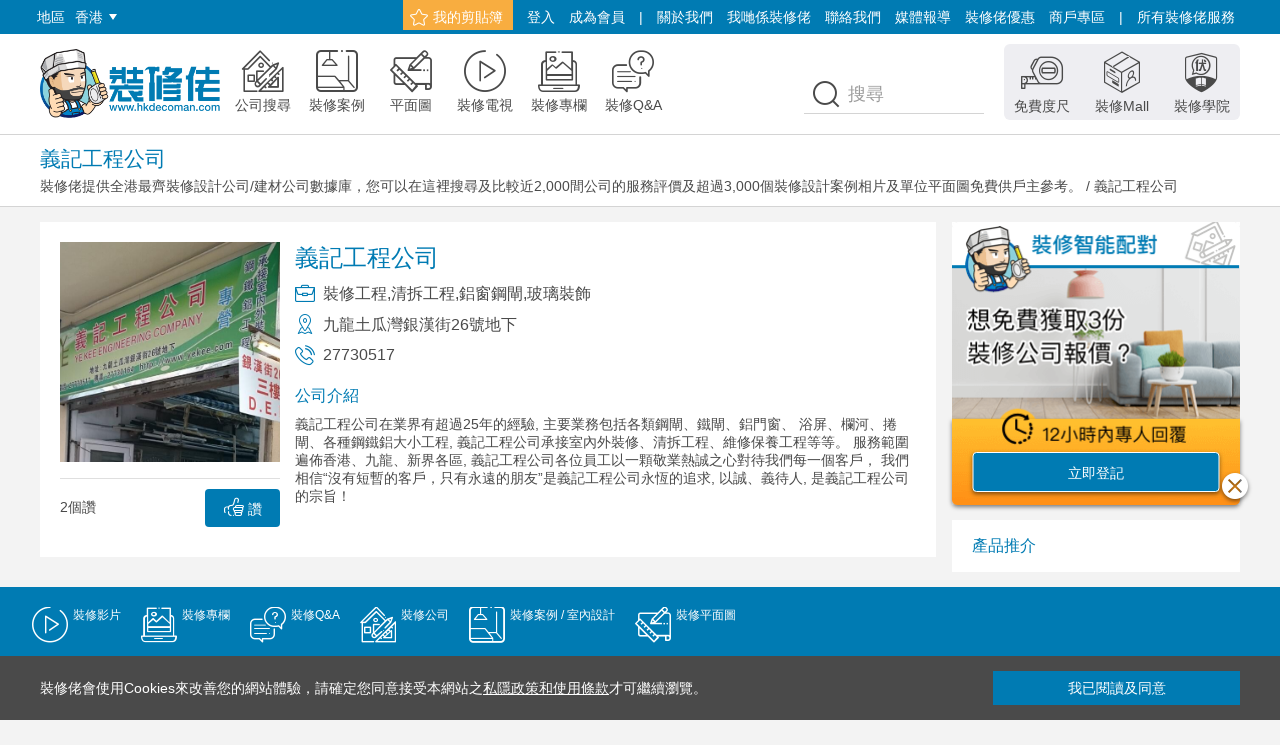

--- FILE ---
content_type: text/html;charset=UTF-8
request_url: https://hkdecoman.com/company/353
body_size: 16770
content:

<!DOCTYPE html>
<html lang="zh-hk">
<!DOCTYPE html>
<html lang="zh-hk">
<head>
	
	<!-- Global site tag (gtag.js) - Google Marketing Platform -->
	<script async src="https://www.googletagmanager.com/gtag/js?id=DC-8962932"></script>
	<script>
	  window.dataLayer = window.dataLayer || [];
	  function gtag(){dataLayer.push(arguments);}
	  gtag('js', new Date());
	
	  gtag('config', 'DC-8962932');
	</script>
	<!-- End of global snippet: Please do not remove -->
	
	
	<!-- Global site tag (gtag.js) - Google Ads: 777745279 -->
	<script async src="https://www.googletagmanager.com/gtag/js?id=AW-777745279"></script>
	<script>
	  window.dataLayer = window.dataLayer || [];
	  function gtag(){dataLayer.push(arguments);}
	  gtag('js', new Date());
	
	  gtag('config', 'AW-777745279');
	</script>
	
	<!-- 5.11.2019 V2需求 -->
	<!-- Google Tag Manager -->
	<script>(function(w,d,s,l,i){w[l]=w[l]||[];w[l].push({'gtm.start':
	new Date().getTime(),event:'gtm.js'});var f=d.getElementsByTagName(s)[0],
	j=d.createElement(s),dl=l!='dataLayer'?'&l='+l:'';j.async=true;j.src=
	'https://www.googletagmanager.com/gtm.js?id='+i+dl;f.parentNode.insertBefore(j,f);
	})(window,document,'script','dataLayer','GTM-5RZQ4FL');</script>
	<!-- End Google Tag Manager -->
	
    <meta charset="UTF-8">
    <meta http-equiv="X-UA-Compatible" content="IE=edge,chrome=1">
    <title>義記工程公司 | 裝修公司搜尋 | 裝修佬 - 香港一站式網上裝修平台</title>
    <meta name="description" content="義記工程公司在業界有超過25年的經驗,
主要業務包括各類鋼閘、鐵閘、鋁門窗、
浴屏、欄河、捲閘、各種鋼鐵鋁大小工程,
義記工程公司承接室內外裝修、清拆工程、維修保養工程等等。
服務範圍遍佈香港、九龍、" />
    






<meta name="robots" content="follow,index"/>

<script type="application/ld+json">{
"@context": "https://schema.org/",
"@type": "CreativeWorkSeries",
"name": "https://hkdecoman.com",
"aggregateRating": {
"@type": "AggregateRating",
"ratingValue": "5",
"bestRating": "5",
"ratingCount": "3684"
}
}</script>


<script>var path=""</script>

<link rel="shortcut icon" href="/favicon.ico" type="image/x-icon">
<link rel="Bookmark" href="/favicon.ico">
<link rel="icon" href="/favicon.ico">



<link rel="stylesheet" href="/pcWeb2/css/pcStyle.css?v=20250817">
<!--調整圖片視窗高度-->
<script src="/pcWeb2/js/mediaSize.js?v=20211110"></script>
<!--圖片懶加載-->
<script src="/pcWeb2/js/lazysizes.min.js?v=20211110"></script>
<!--多色字體圖標-->
<script src="/pcWeb2/js/iconfont.js?v=20211110"></script>
<script src="/pcWeb2/js/jquery.min.js?v=20211110"></script>
<!--YouTube視頻播放控制-->

<!--select美化插件-->
<!--
參考文檔：
https://github.com/select2/select2
https://select2.org/
https://www.jianshu.com/p/778e9f21fc3d
-->
<script src="/pcWeb2/js/select2.min.js"></script>
<!--輪播插件-->
<script src="/pcWeb2/js/swiper.min.js"></script>
<!-- 表單驗證JS -->
<script type="text/javascript" src="/pcWeb2/js/Validform_v5.3.2_min.js"></script>
<script type="text/javascript" src="/pcWeb2/js/jquery-ui-jqLoding.js"></script>
<!--圖片放大預覽插件-->
<script src="/pcWeb2/js/venobox.js"></script>
<!--分頁插件-->
<!--說明文檔：http://beneverard.github.io/jqPagination/#demo-->
<script src="/pcWeb2/js/jquery.jqpagination.min.js"></script>
<script src="/pcWeb2/js/jquery.form2.js"></script>
<!--日期選擇器-->
<!--參考文檔：https://github.com/xdan/datetimepicker-->
<script src="/pcWeb2/js/jquery.datetimepicker.full.min.js"></script>
<script src="/pcWeb2/js/jquery.cookie.js"></script>

<!--免費度尺頁面下拉菜單，日期選擇插件設置-->
<script src="/pcWeb2/js/enquery.js"></script>

<!--瀑布流插件-->
<script src="/pcWeb2/js/masonry.pkgd.min.js"></script>

<script>
	"use strict";
	(function() {
	    //参考文档：https://github.com/aFarkas/lazysizes
	    //綁定圖片懶加載完成后執行的事件
	    document.addEventListener('lazyloaded', function(e){

	        // 獲取當前圖片DOM
	        var imgDom = e.target

	        // 獲取需要執行哪個函數
	        //1、data-fun值為mediaSize，執行mediaSize()
	        //2、data-fun值為imgCenter，執行imgCenter()
	        //3、data-fun值為undo，什麼也不執行
	        var dataFun = e.target.getAttribute('data-fun')
	        // console.log(dataFun)
	        switch (true) {
	            case dataFun === 'mediaSize':
	                // 設置當前圖片的樣式
	                mediaSize(imgDom)
	                break
	            case dataFun === 'imgCenter':
	                // 設置當前圖片的樣式
	                imgCenter(imgDom)
	                break
	            case dataFun === 'undo':
	                break
	            default:
	                break
	        }
	    })

	})()


</script>

    
    
	<meta property="og:site_name" content="裝修佬hkdecoman.com–香港一站式網上裝修平台">
	<meta property="og:type" content="website">
	
	
       	
       		<meta property="og:image" itemprop="image" content="https://cdn.hkdecoman.com/upload/images/2015-09-30/head/9b2fb601-51d7-41a3-9fcc-83e4ff983bd7.jpg">
	 	
	  	
	 	
    
	
	<meta property="og:image:type" content="image/jpeg">
	<meta property="og:image:width" content="200">
	<meta property="og:image:height" content="200">
	<meta property="og:description" content="義記工程公司在業界有超過25年的經驗,
主要業務包括各類鋼閘、鐵閘、鋁門窗、
浴屏、欄河、捲閘、各種鋼鐵鋁大小工程,
義記工程公司承接室內外裝修、清拆工程、維修保養工程等等。
服務範圍遍佈香港、九龍、">
	<meta property="og:title" content="義記工程公司 | 裝修公司搜尋 | 裝修佬 - 香港一站式網上裝修平台">
    
    <meta property="og:url" content="https://hkdecoman.com/company/353">
    <link rel="canonical" href="https://hkdecoman.com/company/353"/>
</head>
<body>

<!-- 5.11.2019 V2需求 -->
<!-- Google Tag Manager (noscript) -->
<noscript><iframe src="https://www.googletagmanager.com/ns.html?id=GTM-5RZQ4FL"
height="0" width="0" style="display:none;visibility:hidden"></iframe></noscript>
<!-- End Google Tag Manager (noscript) -->

<!-- 頁頭 -->


<meta name="msvalidate.01" content="FEF9480EEA708011541F0591F9D7B3A6" />
<!-- GA事件记录加载 -->
<!-- Global site tag (gtag.js) - Google Analytics -->
<script async src="https://www.googletagmanager.com/gtag/js?id=UA-65622842-2"></script>
<script type="text/javascript">
    (function(c,l,a,r,i,t,y){
        c[a]=c[a]||function(){(c[a].q=c[a].q||[]).push(arguments)};
        t=l.createElement(r);t.async=1;t.src="https://www.clarity.ms/tag/"+i;
        y=l.getElementsByTagName(r)[0];y.parentNode.insertBefore(t,y);
    })(window, document, "clarity", "script", "7fd6oh6atg");
</script>
<div class="header">
    <div class="header-topnav">
        <div class="container">
        	<div class="topnav-box">

        		 <ul class="left-menu">
                    <li>地區</li>

                    <li>
                        <a href="javascript:void(0);" class="menu-tag">
                            香港
                            <div class="triangle-down"></div>
                        </a>
                        <!-- <div class="triangle-up"></div> -->
                        
                        <div class="dropdown-menu-v2">
							<div class="body-component">
								<ul class="nav-list">
									<li class="active">
										<a href="https://hkdecoman.com">裝修佬香港</a>
									</li>
									<li>
										<a href="https://modecoman.com/">裝修佬澳門</a>
									</li>
									<li>
										<a href="https://twdecoman.com/">裝修佬台灣</a>
									</li>
									<li>
										<a href="https://www.sgdecoman.com/">裝修佬新加坡</a>
									</li>
								</ul>
							</div>
						</div>
                       
                       
                    </li>
                </ul> 
	            <ul class="topnav">
	            	<li class="btn-tag">
	                    <a href="/favorite"><span class="iconfont iconshoucang"></span>我的剪貼簿</a>
	                </li>
	            	
	            		
	                	
	                		<li><a href="javascript:void(0);" class="modal-login-btn">登入</a></li>
		               		<li><a href="javascript:void(0);" class="modal-register-btn">成為會員</a></li>
	                	
	            	
	            	
	                
	                <li><span>|</span></li>
	                <li><a href="/about_us">關於我們</a></li>
	                <li><a href="/team">我哋係裝修佬</a></li>
	                <li><a href="/contact_us">聯絡我們</a></li>
	                
	                <li><a href="/media">媒體報導</a></li>
	                <li><a href="/offer">裝修佬優惠</a></li>
	                <li><a href="/partner">商戶專區</a></li>
	                <li><span>|</span></li>
	                <li>
	                	<a href="javascript:void(0);">所有裝修佬服務</a>
	                    <div class="triangle-up"></div>
	                    <div class="top-nav-sub-menu">
	                        <div class="menu-content">
	                            <div class="logo-box">
	                                <img src="/pcWeb2/img/logo-v2.png" srcset="/pcWeb2/img/logo-v2@2x.png 2x"/>
	                            </div>
	
	                            <ul class="nav-list">
	                                <li class="nav-tag">
	                                    <a href="https://mall.hkdecoman.com/" target="_blank">
	                                        <div class="img-box">
	                                            <img src="/pcWeb2/img/top-nav/logo-mall.png" srcset="/pcWeb2/img/top-nav/logo-mall@2x.png 2x, /pcWeb2/img/top-nav/logo-mall@3x.png 3x" />
	                                        </div>
	                                        <div class="text">裝修Mall</div>
	                                    </a>
	                                </li> <!-- end <li class="nav-tag"> -->
	
	                                <li class="nav-tag">
	                                    <a href="https://deco-academy.com/" target="_blank">
	                                        <div class="img-box">
	                                            <img src="/pcWeb2/img/top-nav/logo-edu.png" srcset="/pcWeb2/img/top-nav/logo-edu@2x.png 2x, /pcWeb2/img/top-nav/logo-edu@3x.png 3x" />
	                                        </div>
	                                        <div class="text">裝修學院</div>
	                                    </a>
	                                </li> <!-- end <li class="nav-tag"> -->
	
	                                <li class="nav-tag">
	                                    <a href="https://deco-x.com" target="_blank">
	                                        <div class="img-box">
	                                            <img src="/pcWeb2/img/top-nav/logo-deco-x.png" srcset="/pcWeb2/img/top-nav/logo-deco-x@2x.png 2x, /pcWeb2/img/top-nav/logo-deco-x@3x.png 3x" />
	                                        </div>
	                                        <div class="text">裝修-X</div>
	                                    </a>
	                                </li> <!-- end <li class="nav-tag"> -->
	
	                                <li class="nav-tag">
	                                    <a href="https://challenge.hkdecoman.com/" target="_blank">
	                                        <div class="img-box">
	                                            <img src="/pcWeb2/img/top-nav/logo-decochallenge.png" srcset="/pcWeb2/img/top-nav/logo-decochallenge@2x.png 2x, /pcWeb2/img/top-nav/logo-decochallenge@3x.png 3x" />
	                                        </div>
	                                        <div class="text">裝修Challenge</div>
	                                    </a>
	                                </li> <!-- end <li class="nav-tag"> -->
	
	                                <li class="nav-tag">
	                                    <a href="https://www.deco-man.com/" target="_blank">
	                                        <div class="img-box">
	                                            <img src="/pcWeb2/img/top-nav/logo-deco-man.png" srcset="/pcWeb2/img/top-nav/logo-deco-man@2x.png 2x, /pcWeb2/img/top-nav/logo-deco-man@3x.png 3x" />
	                                        </div>
	                                        <div class="text">裝修佬國際版</div>
	                                    </a>
	                                </li> <!-- end <li class="nav-tag"> -->
									<li class="nav-tag">
										<a href="https://deco-biz.com" target="_blank">
											<div class="img-box">
												<img src="/pcWeb2/img/top-nav/logo-deco-biz.png" srcset="/pcWeb2/img/top-nav/logo-deco-biz@2x.png 2x, /pcWeb2/img/top-nav/logo-deco-biz@3x.png 3x" />
											</div>
											<div class="text">商業裝修</div>
										</a>
									</li> <!-- end <li class="nav-tag"> -->
	                            </ul> <!-- end <ul class="nav-list"> -->
	                        </div>
	                    </div> <!-- end <div class="top-nav-sub-menu"> -->
	                </li>
	            </ul>
	        </div>
        </div>
    </div> <!-- end <div class="header-topnav"> -->

    <div class="navbar-box">
        <div class="container">
            <div class="logo-box">
                <a href="/v2">
                    <img src="/pcWeb2/img/logo-v2.png" srcset="/pcWeb2/img/logo-v2@2x.png 2x" alt="裝修佬LOGO">
                </a>
            </div> <!-- end <div class="logo-box">-->

            <ul class="navbar">

                <li>
                    <a href="/company">
                        <div class="icon-box">
                            <span class="iconfont icongongsiziliaoku"></span>
                        </div>
                        <div class="text">公司搜尋</div>
                    </a>
                </li>

                <li>
                    <a href="/casestudy">
                        <div class="icon-box">
                            <span class="iconfont iconanli"></span>
                        </div>
                        <div class="text">裝修案例</div>
                    </a>
                </li>

                <li>
                    <a href="/floorplan">
                        <div class="icon-box">
                            <span class="iconfont icontuze"></span>
                        </div>
                        <div class="text">平面圖</div>
                    </a>
                </li>
                
                <li>
                    <a href="/channel">
                        <div class="icon-box">
                            <span class="iconfont iconpindao"></span>
                        </div>
                        <span class="text">裝修電視</span>
                    </a>
                </li>
                
                <li>
                    <a href="/articles">
                        <div class="icon-box">
                            <span class="iconfont iconzhuanlan"></span>
                        </div>
                        <span class="text">裝修專欄</span>
                    </a>
                </li>
                
                <li>
                    <a href="/QA">
                        <div class="icon-box">
                            <span class="iconfont iconQA"></span>
                        </div>
                        <span class="text">裝修Q&A</span>
                    </a>
                </li>


                
            </ul><!-- end <div class="navbar"> -->



            <ul class="navbar right-navbar">
            	<li>
                    <a href="/measure">
                        <div class="icon-box">
                            <span class="iconfont iconshangmenduchi"></span>
                        </div>
                        <span class="text">免費度尺</span>
                    </a>
                </li>
                <li>
                    <a href="https://mall.hkdecoman.com/" target="_blank">
                        <div class="icon-box">
                            <span class="iconfont iconzhuangxiuMall"></span>
                        </div>
                        <span class="text">裝修Mall</span>
                    </a>
                </li>

                <li>
                    <a href="https://deco-academy.com/" target="_blank">
                        <div class="icon-box">
                            <span class="iconfont iconfangfuxueyuan"></span>
                        </div>
                        <span class="text">裝修學院</span>
                    </a>
                </li>
            </ul> <!-- end <div class="navbar right-navbar"> -->

            <div class="search-box">
                <div class="icon-box">
                    <span class="iconfont iconsousuo"></span>
                </div>
                <input type="text" id="searchKey" value="" class="form-control" placeholder="搜尋">
                <a href="javascript:void(0);" onclick="headSeaech()" class="header-search-btn brand-primary-btn-72px">搜尋</a>
            </div>
        </div>
         <!-- 裝修公司搜尋 -->
            <div class="bread-crumb-box">
	            <div class="container">
	                	
	                		
	                		
	                			<div class="bread-crumb-title">義記工程公司</div>
	                			<div class="bread-crumb-nav">
	                				<a href="javascript:void(0);"><a href="/company">裝修佬提供全港最齊裝修設計公司/建材公司數據庫，您可以在這裡搜尋及比較近2,000間公司的服務評價及超過3,000個裝修設計案例相片及單位平面圖免費供戶主參考。</a>&nbsp;/&nbsp;<a href="">義記工程公司</a>
	                			</div>
	                		
	                	
	            </div>
            </div> <!-- end <div class="bread-crumb-box"> -->
        
        
        
        
        
       
         
        
        
        
         
        
        
        
        
        
        
        
        
        
        
        
        
        
        
        
        
        
        
        
        
        
        



		
    </div> <!-- end <div class="nav">-->
</div> <!-- end <div class="header">-->

<!-- 登錄彈窗 -->
<div class="login-register-modal login-modal">
    <div class="modal-header">
        登入
        <a href="javascript:void(0);" class="close-btn"><span class="iconfont iconguanbi"></span></a>
    </div>
    
    <div class="modal-body">
        <div class="form-group">
            <input type="text" id="logEmail" class="form-control" placeholder="電郵">
        </div>
        <div class="form-group">
            <input type="password" id="logPwd" class="form-control" placeholder="密碼">
        </div>

        <a href="javascript:void(0);" class="fluid-btn" onclick="loginUser()">登入</a>
        <a href="javascript:void(0);" class="link-text-small modal-forget-btn">忘記密碼</a>
        <div class="partition-line"></div>
        <a href="javascript:void(0);" onclick="facebookLoad()" class="fluid-btn-facebook">Facebook 登入</a>
        <a href="javascript:void(0);" class="link-text-base modal-register-btn">成為裝修佬會員</a>
    </div>
</div>
<!-- end 登錄彈窗 -->

<!-- 註冊彈窗 -->
<div class="login-register-modal register-modal">
    <div class="modal-header">
        登記成為會員
        <a href="javascript:void(0);" class="close-btn"><span class="iconfont iconguanbi"></span></a>
    </div>

    <div class="modal-body">
        <div class="form-group">
            <input type="text" id="regEmail" class="form-control" placeholder="電郵">
        </div>
        <div class="form-group">
            <input type="password" id="regPwd" class="form-control" placeholder="密碼">
        </div>
        <div class="form-group">
            <input type="password" id="regPwdCheck" class="form-control" placeholder="密碼確認">
        </div>

        <a href="javascript:void(0);" onclick="regsiterUser()" class="fluid-btn">送出</a>
        <div class="partition-line"></div>
        <a href="javascript:void(0);" onclick="facebookLoad()" class="fluid-btn-facebook">Facebook 註冊</a>
    </div>
</div>
<!-- end 註冊彈窗 -->


<!-- 忘記密碼彈窗 -->
<div class="login-register-modal forget-modal">
    <div class="modal-header">
        忘記密碼
        <a href="javascript:void(0);" class="close-btn"><span class="iconfont iconguanbi"></span></a>
    </div>

    <div class="modal-body">
        <div class="form-group">
            <div class="form-name">請輸入您的電郵</div>
           	<input type="text" id="forgetEmail" class="form-control" placeholder="電郵">
        </div>

        <a href="javascript:void(0);" class="fluid-btn" onclick="forgetPsw()">提交</a>

        <div class="remind-text forget-modal-hide">我們已發出電郵到你的郵箱</div>
        <a href="javascript:void(0);" class="fluid-gray-border-btn forget-modal-hide">重寄確認電郵</a>
    </div>
</div>
<!-- end 忘記密碼彈窗 -->

<!-- 重設密碼彈窗 -->
<!--默认打开重設密碼弹窗，加 show-modal类名，隐藏弹窗，移除 show-modal类名 -->


<!-- end 重設密碼彈窗 -->

<input type="hidden" id="activateFlag" value="">
<input type="hidden" id="activateMsg" value="">

<script type="text/javascript">

$(function(){
	var activateFlag = $("#activateFlag").val();
	var activateMsg = $("#activateMsg").val();
	if(null != activateFlag && "" != activateFlag) {
		alert(activateMsg);
		window.location.href='/v2';
	}
	
	addGuestRecord();
});

function addGuestRecord(){
	 $.ajax({    
		 type:'get',    
		 url:'/stat/addGuestRecord.do',    
		 //data:'type=1',    
		 //cache:false,    
		 dataType:'json',    
		 success:function(data){ 
			 console.log("添加访客记录！");
		  },    
		  error:function(){
			 console.log("添加访客记录失败！");
		  }    
	});
} 

//页面顶部查询功能
function headSeaech(){
	
	var searchKey = $("#searchKey").val();
	  /* debugger */
	  //调用GA事件，并记录
	  window.dataLayer = window.dataLayer || [];
	  function gtag(){dataLayer.push(arguments);}
	  gtag('js', new Date());
	  gtag('config', 'UA-65622842-2');
	  gtag('event', 'login', {'method': 'Google'});
	  if(searchKey != null && searchKey != ""){
		  gtag('event', 'search', {
			  'event_category' : '页面顶部',
			  'event_label': searchKey
			});
	  }
	window.location.href='/home_result?searchKey=' + searchKey;

}

//用戶註冊
function regsiterUser(){
	var accountId = $("#regEmail").val();
	var email = $("#regEmail").val();
	if(null == email || "" == email) {
		alert("請輸入電郵");
		return;
	}
	var regPwd = $("#regPwd").val();
	if(null == regPwd || "" == regPwd) {
		alert("請輸入密碼");
		return;
	}
	var regPwdCheck = $("#regPwdCheck").val();
	if(regPwd != regPwdCheck) {
		alert("兩次輸入的密碼不一致");
		return;
	}
	$.ajax({    
		type:'post',    
		url:'/user/registerv2.do',    
		data:{accountId:accountId,email:email,password:regPwd},  
		dataType:'json',
		async:true,
		beforeSend: function(){
			createMask();
			showMask();
		},
		success:function(data){ 
			//console.log(data);
			closeMask();
			if(data.status == 'y') {
				alert("註冊成功，請登錄郵箱完成驗證");
				$('.register-modal').hide();
				$('.cover').hide();
			} else{
				alert(data.info);
			}
			
		},    
		error:function(){
			closeMask();
			console.log('系統繁忙，請稍後再試!!!');
		}    
	});

}

//用戶登錄
function loginUser(){
	var accountId = $("#logEmail").val();
	if(null == accountId || "" == accountId) {
		alert("請輸入電郵");
		return;
	}
	var logPwd = $("#logPwd").val();
	if(null == logPwd || "" == logPwd) {
		alert("請輸入密碼");
		return;
	}
	$.ajax({    
		type:'post',    
		url:'/login.do',    
		data:{username:accountId,password:logPwd},  
		dataType:'json',
		async:true,   
		beforeSend: function(){
			createMask();
			showMask();
		},
		success:function(data){ 
			//console.log(data);
			closeMask();
			if(data.status == 0) {
				alert(data.info);
			} else if (data.status == 'y') {
				//alert(data.info);
				saveUserInfo();
				location.href = location.href;
				//location.href = "/v2";
				$('.login-modal').hide();
				$('.cover').hide();
			} else if(data.status == 'n'){
				alert(data.info);
			}
			
		},    
		error:function(){
			closeMask();
			console.log('系統繁忙，請稍後再試!!!');
		}    
	});

}

function saveUserInfo() {
    if ($("#denglu_agree").prop('checked') == true) {
        var userName = $("#zhanghao_email").val();
        var passWord = $("#mima").val();
        $.cookie("rmbUser", "true", { expires: 7 , path: '/'}); // 存储一个带7天期限的 cookie
        $.cookie("userName", userName, { expires: 7 , path: '/'}); // 存储一个带7天期限的 cookie
        $.cookie("passWord", passWord, { expires: 7 , path: '/'}); // 存储一个带7天期限的 cookie
    }
    else {
        $.cookie("rmbUser", "false", { expires: -1 , path: '/'});        // 删除 cookie
        $.cookie("userName", '', { expires: -1 , path: '/'});
        $.cookie("passWord", '', { expires: -1 , path: '/'});
    }
}

function loginOut(){
	$.ajax({    
		type:'post',    
		url:'/logout.do',    
		dataType:'json',
		async:false,    
		success:function(data){ 
			//console.log(data);
			if(data.status == 0) {
				alert(data.info);
			} else if (data.status == 'y') {
				//alert(data.info);
				alert("您已退出登錄");
				location.href = location.href;
			} else if (data.status == 'n'){
				alert(data.info);
			}
			
		},    
		error:function(){
			console.log('系統繁忙，請稍後再試!!!');
		}    
	});
}

function facebookLoad(){
    //var width = (window.screen.availWidth - 400)/2;
    //var height = (window.screen.availHeight - 350)/2;
    //int= window.setInterval("clock()",1000)
    var url='/user/faceBookLogin.do';                             //转向网页的地址; 
    var name='facebook登录';                            //网页名称，可为空; 
    var iWidth=720;                          //弹出窗口的宽度; 
    var iHeight=600;                         //弹出窗口的高度; 
    //获得窗口的垂直位置 
    var iTop = (window.screen.availHeight - 30 - iHeight) / 2; 
    //获得窗口的水平位置 
    var iLeft = (window.screen.availWidth - 10 - iWidth) / 2; 
    window.open(url, name, 'height=' + iHeight + ',,innerHeight=' + iHeight + ',width=' + iWidth + ',innerWidth=' + iWidth + ',top=' + iTop + ',left=' + iLeft + ',status=no,toolbar=no,menubar=no,location=no,resizable=no,scrollbars=0,titlebar=no'); 
    //window.location.href="/user/faceBookLogin.do";
    
}


//忘记密码
function forgetPsw(){
	var email = $("#forgetEmail").val();
	if(null == email || "" == email) {
		alert("請輸入電郵");
		return;
	}
	$.ajax({    
		type:'post',    
		url:'/toUpdatePwdv2.do',    
		data:{email:email},  
		dataType:'json',
		beforeSend: function(){
			createMask();
			showMask();
		},
		async:true,    
		success:function(data){ 
			closeMask();
			//console.log(data);
			if(data.status == 'y') {
				//alert("裝修佬已向您的郵箱發送了一封驗證郵件，請前往收信，完成修改密碼！");
				$(".forget-modal .fluid-btn").addClass('forget-modal-hide').siblings('.form-group').addClass('forget-modal-hide').siblings('.remind-text').removeClass('forget-modal-hide').siblings('.fluid-gray-border-btn').removeClass('forget-modal-hide')
			} else{
				alert(data.info);
			}
			
		},    
		error:function(){
			closeMask();
			console.log('系統繁忙，請稍後再試!!!');
		}    
	});

}

function resetPsw(){
	
    var sign = $("#resetSign").val();
    var email = $("#resetEmail").val();
	var psw = $("#resetPsw").val();
	var pswcheck = $("#resetPswCheck").val();
	if(null == psw || '' == psw) {
		alert("請輸入密碼");
		return;
	}
	
	if(psw != pswcheck) {
		alert("兩次輸入的密碼不一致");
		return;
	}
	$.ajax({    
		type:'post',    
		url:'/updatePwdv2.do',    
		data:{password:psw,sign:sign,email:email},  
		dataType:'json',
		async:true,  
		beforeSend: function(){
			createMask();
			showMask();
		},
		success:function(data){ 
			closeMask();
			//console.log(data);
			if(data.status == 'y') {
				alert("密碼修改成功");
				location.href = "/v2"
			} else{
				alert(data.info);
			}
			
		},    
		error:function(){
			closeMask();
			console.log('系統繁忙，請稍後再試!!!');
		}    
	});
}

//创建遮罩层函数体
 function createMask(){
     var node=document.createElement('div');
         node.setAttribute('id','backdrop');
         node.style="position:fixed;top:0;left:0;right:0;bottom:0;z-index:1000;background-color:rgba(0,0,0,0.5);";
         node.style.display="none";
     var html='<div style="position: fixed; top: 38%; left: 45%; z-index: 1001;">';
         html+='<div style="text-align:center;">';
         //html+='<img src="/Public/Home/images/loader.gif" style="width:60px;height:60px;">';
         html+='<div style="padding-left:10px;font-size:14px;color:#FFF;">正在上傳中，請耐心等待...</div>';
         html+='</div>';
         html+='</div>';
         node.innerHTML=html;
     var body=document.querySelector('body');
         body.appendChild(node);    
 }

 //开启遮罩层函数体
 function showMask(){
     var backdrop=document.getElementById('backdrop');
         backdrop.style.display='block';
 }

 //关闭遮罩层函数体
 function closeMask(){
     var backdrop=document.getElementById('backdrop');
         backdrop.style.display='none';
 }
 

</script>

<section id="auth-button"></section>
<section id="view-selector"></section>
<section id="timeline"></section>

<!-- Step 2: Load the library. -->

<script>
(function(w,d,s,g,js,fjs){
  g=w.gapi||(w.gapi={});g.analytics={q:[],ready:function(cb){this.q.push(cb)}};
  js=d.createElement(s);fjs=d.getElementsByTagName(s)[0];
  js.src='https://apis.google.com/js/platform.js';
  fjs.parentNode.insertBefore(js,fjs);js.onload=function(){g.load('analytics')};
}(window,document,'script'));
</script>



 
<!-- end 頁頭 -->

<!-- 頁面主體 -->
<div class="container">
    <!-- 左內容 -->
    <div class="col-s-3">
        <div class="company-detail-component">
            <div class="fix-box">
                <div class="fix-content">
                    <div class="img-box">
                        <div class="loader">
                        </div>
                        
                        	
		                    	<img class="lazyload" data-src="https://cdn.hkdecoman.com/upload/images/2015-09-30/head/9b2fb601-51d7-41a3-9fcc-83e4ff983bd7.jpg" data-fun="imgCenter" alt="義記工程公司"/>
		                	
			                
			                
                        
                        
                    </div>

                    <div class="bottom-btn-content">

                        <a href="javascript:void(0);" onclick="doLike('upfefcfbf1-6600-46cd-8387-bc017084fc36','1','1')" class="small-btn-brand-primary">
                            <span class="iconfont iconlike"></span>
                            讚
                        </a>

                        <div class="num-text" id="upfefcfbf1-6600-46cd-8387-bc017084fc36" >2個讚</div>
                    </div>
                </div>
            </div> <!-- end <div class="fix-box"> -->

            <div class="fluid-box">
                <div class="fluid-content">
                    <div class="conpany-name"><h1>義記工程公司</h1></div>

                    <ul class="right-content-list">
                        <li>
                            <div class="icon-box">
                                <span class="iconfont iconyewu"></span>
                            </div>
                            <div class="fluid-text">
                                
                                
                                
                                    
                                        
                                            
                                        
                                        
                                    
                                
                                    
                                        
                                        
                                            
                                        
                                    
                                
                                    
                                        
                                        
                                            
                                        
                                    
                                
                                    
                                        
                                        
                                            
                                        
                                    
                                
                                <div class="text">裝修工程,清拆工程,鋁窗鋼閘,玻璃裝飾</div>
                            </div>
                        </li>
                        <li>
                            <div class="icon-box">
                                <span class="iconfont icondizhi"></span>
                            </div>
                            <div class="fluid-text">
                                <div class="text">九龍土瓜灣銀漢街26號地下</div>
                            </div>
                        </li>
                        <li>
                            <div class="icon-box">
                                <span class="iconfont icondianhua"></span>
                            </div>
                            <div class="fluid-text">
                                <div class="text">27730517</div>
                            </div>
                        </li>
                    </ul>

                    <div class="company-info">
                        <div class="title">公司介紹</div>
                        <div class="content-text">
                            義記工程公司在業界有超過25年的經驗,
主要業務包括各類鋼閘、鐵閘、鋁門窗、
浴屏、欄河、捲閘、各種鋼鐵鋁大小工程,
義記工程公司承接室內外裝修、清拆工程、維修保養工程等等。
服務範圍遍佈香港、九龍、新界各區, 
義記工程公司各位員工以一顆敬業熱誠之心對待我們每一個客戶， 
我們相信“沒有短暫的客戶，只有永遠的朋友”是義記工程公司永恆的追求, 
以誠、義待人, 是義記工程公司的宗旨！

                        </div>
                    </div>
                </div>
            </div>
        </div>

        
    </div> <!-- end 左内容 -->

    <!-- 右內容 -->
    <div class="col-s-1">
        <!-- 插入新的尺度跳转窗口 -->
	    
<div class="small-component">
  <a href="/measure" class="banner-small-enquiry">
    <img src="/pcWeb2/img/banner/enquiry-banner-smaller.png"
		srcset="/pcWeb2/img/banner/enquiry-banner-smaller@2x.png 2x, /pcWeb2/img/banner/enquiry-banner-smaller@3x.png 3x" />
		<div  class="component-btn">立即登記</div>
  </a>
</div> <!-- end <div class="small-component"> -->
        <div class="small-component">
            <div class="component-small-header">
                <div class="fluid-title">
                    <a href="https://mall.hkdecoman.com/" target="_blank" class="content">產品推介</a>
                </div>
            </div>
            <div class="component-body">
                <ul class="product-list" id="product-list">
                </ul>
            </div> <!-- end <div class="component-body"> -->
        </div> <!-- end <div class="small-component"> -->
    </div><!-- end 右內容 -->

</div>
<!-- end 頁面主體 -->

<!-- 頁腳 -->




<!-- 分享图标 -->
<script>
	var a2a_config = a2a_config || {};
	a2a_config.locale = "zh-TW";
</script>
<script async src="https://static.addtoany.com/menu/page.js"></script>

<script type="text/javascript">

jQuery.browser = {};
$(function(){
	jQuery.browser.msie = false;
    jQuery.browser.version = 0;
    if (navigator.userAgent.match(/MSIE ([0-9]+)\./)) {
        jQuery.browser.msie = true;
        jQuery.browser.version = RegExp.$1;
    }
	   $('#areaSelect2').select2({
	        width:'100%',
	        minimumResultsForSearch: -1,
	        placeholder:'地區',
	        data:[
	            {id:"中西區", text:"中西區"},
	            {id:"灣仔", text:"灣仔"},
	            {id:"東區", text:"東區"},
	            {id:"南區", text:"南區"},
	            {id:"油尖旺", text:"油尖旺"},
	            {id:"深水埗", text:"深水埗"},
	            {id:"九龍城", text:"九龍城"},
	            {id:"黃大仙", text:"黃大仙"},
	            {id:"觀塘", text:"觀塘"},
	            {id:"葵青", text:"葵青"},
	            {id:"荃灣", text:"荃灣"},
	            {id:"屯門", text:"屯門"},
	            {id:"元朗", text:"元朗"},
	            {id:"北區", text:"北區"},
	            {id:"大埔", text:"大埔"},
	            {id:"沙田", text:"沙田"},
	            {id:"西貢", text:"西貢"},
	            {id:"離島", text:"離島"}
	        ]
		})
    
	$('#genderSelect2').select2({
        width:'100%',
        minimumResultsForSearch: -1,
        placeholder:'稱謂',
        data:[
            {id:"先生", text:"先生"},
            {id:"女士", text:"女士"}

        ]
    })
	
    
    //tongji();
	//获得商品列表
    getProducts();
    getMonLesson();
})

$(document).ready(function() {
	var is_load= false;
	$(window).scroll(function(){
		var footTop = $("#foot_div").offset().top;
		var winHeight = window.screen.availHeight;
		var srollTop = $(window).scrollTop();
		if(footTop> srollTop&&footTop<srollTop+winHeight){
			if(!is_load){
				is_load = true;
				console.log("統計");
				tongji();
			}  
		}
    });

});

function tongji(){
    $.ajax({
        type: 'get',
        url: '/stat/getStatNumV2.do',
        dataType: 'json',
        success: function(data) {
            if (data.status == "y") {
                $("#company").text(data.body.company);
                $("#question").text(data.body.question);
                $("#article").text(data.body.article);
                $("#chanle").text(data.body.chanle);
                $("#decoratecase").text(data.body.decoratecase);
                $("#floorplan").text(data.body.floorplan);
            }
        },
        error: function() {
            console.log("统计查询失败！");
        }
    });	
}

//獲得產品列表
function getProducts(){
	$.ajax({
        type: "get",
        //url: "/basedata/getProducts",
        url : "https://mall.hkdecoman.com/wp-json/wc/v3/products/?category=1349&consumer_key=ck_f6fb7b63948a8472dfa532b7f966efa90962099f&consumer_secret=cs_1dea5990504f9239f54cba6d5ff153d04cf2c5ee",
        dataType: "json",
        success: function (data) {
          //返回结果
          //alert(result);
          	//console.log(data);
       		//var result = eval('(' + data + ')');
       		var result = data;
           	var html = "";
           	for(var r in result){
           		//console.log(result[r]);
           		//console.log(result[r].images[0].src);
               	html += "<li>";
               	html += "<div class='fix-box'>";
               	html += "<a target='_blank' href='" + result[r].permalink +  "' class='img-box'>";
               	html += "<img class='lazyload'  data-src='" + result[r].images[0].src + "' data-fun='undo' alt=''>";
               	html += "</a>"; //img-box
               	html += "</div>"; //fix-box
               	html += "<div class='fluid-box'>"; 
               	html += "<a target='_blank' href='" + result[r].permalink +  "' class='right-box'>"; 
               	html += "<div class='product-name'>" + result[r].name + "</div>"; 
               	html += "<div class='product-price'>$" + result[r].price + "</div>";
               	html += "</a>"; //right-box
               	html += "</div>"; //fluid-box
               	html += "</li>";
           	}
           	html += "<li>";
           	html += "<a target='_blank' href='https://mall.hkdecoman.com/' target='_blank' class='more-link'>";
           	html += "前往裝修Mall查看更多產品&nbsp;&nbsp;&gt;";
       		html += "</a>";
       		html += "</li>";
           	$("#product-list").append(html);
       	} 
         ,error: function (result) {
      	  //alert(result.msg);
      	  console.log("獲取商品列表失敗");
        }
  	});
  
}

function addPrivacy(){
	$.ajax({
        type: "get",
        url: "/user/addPrivacy.do",
        //url : "https://mall.hkdecoman.com/wp-json/wc/v3/products/?category=1349&consumer_key=ck_f6fb7b63948a8472dfa532b7f966efa90962099f&consumer_secret=cs_1dea5990504f9239f54cba6d5ff153d04cf2c5ee",
        dataType: "json",
        success: function (data) {
        	console.log("同意隱私政策");
       	} 
         ,error: function (result) {
        	 console.log("同意隱私政策失敗");
      	  //alert(result.msg);
      	  //console.log("獲取商品列表失敗");
        }
  	});
}

//獲得每月课程列表
function getMonLesson(){
	//获得当前月
	var date=new Date();
	var currMon = date.getMonth()+1;
	$("#course-main-title-mon").html(currMon + "月課程");
	$.ajax({
        type: "get",
        url: "/basedata/getMonLesson",
        dataType: "json",
        success: function (data) {
          //返回结果
          //alert(result);
          	//console.log(data);
          	var result = eval('(' + data.body.data + ')');
          	//console.log(result);
          	if(data.status == "y") {
          		var result = eval('(' + data.body.data + ')');
              	var html = "";
              	for(var r in result){
              		//console.log(result[r].name);
              		html += "<li>";
              		html += "<a href=https://deco-academy.com/lessons/" + result[r].id + ">" + result[r].name + "</a>";
              		html += "</li>";
              	}
              	$("#course-list-mon").append(html);
          	} else {
          		console.log("獲得每月课程列表失败");
          	}
        },error: function (result) {
      	  //alert(result.msg);
      	  console.log("獲得每月课程列表失败");
        }
  	});
  
}


function comitLeftForm(){
	//基础数据
	var serviceType = $("#serviceType").val(); //业务类型
	var nickName = $("#nickName").val(); //用户名
	var sex = $("#genderSelect2").val(); //称谓
	var email = $("#email").val();//邮箱
	var phone = $("#phone").val();//电话
	var whatsapp = "1"; //是否whatsapp,未选择为1-是

	var whatsapp_check = $("#whatsapp").prop('checked');
	if(whatsapp_check) { //选择不使用WhatsApp,值设置为0
		whatsapp = "0";
	}

	var area = "";//地区
	var propertyType = "";//物業類型
	var estate = "";//屋苑/物業名稱/地址
	var footage = "";//尺數
	var decoratesCope = "";//裝修範圍
	var budget = "";//預算範圍
	var unitStatus = "";//單位狀況
	var startDate = "";//開工日期
	var endDate = "";//完工日期
	var lesson = "";//课程
	var purpose = "";//用途
	var license = "";//牌照
	var projectType = "";//維修或工程類型
	var remark = "";//備註
	var utmCampaign = $("#utmCampaign").val();

	area = $("#areaSelect2").val();//地区
	var lesson_check = $("#lesson").prop('checked'); //课程选中情况
	if(lesson_check) {
		lesson = "0"; //选择了设置为0
	} else {
		lesson = "1";//未选设置为1
	}

	$.ajax({
		type: "post",
       	url: "/measure/saveMeasureMate.do",
        cache:false,
		data :{
			serviceType:serviceType, nickName:nickName, sex:sex, phone:phone, whatsapp:whatsapp,
			email:email, area:area, propertyType:propertyType, estate:estate, footage:footage,
			decoratesCope:decoratesCope, budget:budget, unitStatus:unitStatus, startDate:startDate, endDate:endDate,
			lesson:lesson, purpose:purpose, license:license, projectType:projectType, remark:remark,
			utmCampaign:utmCampaign
		},
        beforeSend: function () {
        	createMask();
			showMask();
        },
        success: function(data){
        	closeMask();
        	var objs = eval('(' + data + ')');
    		if (objs.status=='n') {
    			alert(objs.info);
    		} else {
    			//alert(objs.info)
    			window.location.href="/measure/success?obj="+objs.info;
    		}
        },
	   error: function (errorData) {
		   closeMask();
	      		console.log('error：'+errorData);
          }
	})
}

$(".measureform2").Validform({
	btnSubmit:"#btn_sub2",
	tiptype:function(msg,o,cssctl){
		//msg：提示信息;
		//o:{obj:*,type:*,curform:*}, obj指向的是当前验证的表单元素（或表单对象），type指示提示的状态，值为1、2、3、4， 1：正在检测/提交数据，2：通过验证，3：验证失败，4：提示ignore状态, curform为当前form对象;
		//cssctl:内置的提示信息样式控制函数，该函数需传入两个参数：显示提示信息的对象 和 当前提示的状态（既形参o中的type）;
		if(!o.obj.is("form")){//验证表单元素时o.obj为该表单元素，全部验证通过提交表单时o.obj为该表单对象;
			var objtip=o.obj.siblings(".Validform_checktip");
			cssctl(objtip,o.type);
			objtip.text(msg);
		}else{
			//var objtip=o.obj.find("#msgdemo");
			//cssctl(objtip,o.type);
			//objtip.text(msg);
		}
	},
	tipSweep:true,
	ajaxPost:true,
	beforeSubmit:function(curform){
		//在验证成功后，表单提交前执行的函数，curform参数是当前表单对象。
		//这里明确return false的话表单将不会提交;
		 $.fn.jqLoading({ height: 80, width: 240, text: "正在加載中，請耐心等待...." });
	},
	callback:function(data){
		$.fn.jqLoading("destroy");
		if(data.status=="y"){
			window.location.href=path+"/measure/success?obj="+data.info;
			//alert('預約成功！12小時內會有專人回復，請耐心等待！');
			//window.location.href= location.href;
		}else{
			alert(data.info);
			return;
		}

	}
});

</script>

<div class="footer" id="foot_div">
    <div class="footer-top-container">
        <div class="container">
            <ul class="website-data-list">
                <li>
                	<a href="/channel">
	                    <div class="icon-box">
	                        <span class="iconfont iconpindao"></span>
	                    </div>
	                    <div class="right-box">
	                        <div class="num-text" id="chanle"></div>
	                        <div class="type-text">裝修影片</div>
	                    </div>
                    </a>
                </li>

                <li>
                	<a href="/articles">
	                    <div class="icon-box">
	                        <span class="iconfont iconzhuanlan"></span>
	                    </div>
	                    <div class="right-box">
	                        <div class="num-text" id="article"></div>
	                        <div class="type-text">裝修專欄</div>
	                    </div>
                    </a>
                </li>

                <li>
	                <a href="/QA">
	                    <div class="icon-box">
	                        <span class="iconfont iconQA"></span>
	                    </div>
	                    <div class="right-box">
	                        <div class="num-text" id="question"></div>
	                        <div class="type-text">裝修Q&A</div>
	                    </div>
                    </a>
                </li>

                <li>
	                <a href="/company">
	                    <div class="icon-box">
	                        <span class="iconfont icongongsi"></span>
	                    </div>
	                    <div class="right-box">
	                        <div class="num-text" id="company"></div>
	                        <div class="type-text">裝修公司</div>
	                    </div>
                    </a>
                </li>

                <li>
	                <a href="/casestudy">
	                    <div class="icon-box">
	                        <span class="iconfont iconanli"></span>
	                    </div>
	                    <div class="right-box">
	                        <div class="num-text" id="decoratecase"></div>
	                        <div class="type-text">裝修案例 / 室內設計</div>
	                    </div>
                    </a>
                </li>

                <li>
                	<a href="/floorplan">
	                    <div class="icon-box">
	                        <span class="iconfont icontuze"></span>
	                    </div>
	                    <div class="right-box">
	                        <div class="num-text" id="floorplan"></div>
	                        <div class="type-text">裝修平面圖</div>
	                    </div>
                    </a>
                </li>
            </ul>

            <div class="social-contact">
            	<div class="facebook-btn-box">
            		<div id="fb-root"></div>
					<script async defer crossorigin="anonymous" src="https://connect.facebook.net/zh_HK/sdk.js#xfbml=1&version=v4.0&appId=366258407600536&autoLogAppEvents=1"></script>
	                <div class="fb-like" data-href="https://www.facebook.com/hkdecoman" data-width="" data-layout="button_count" data-action="like" data-size="large" data-show-faces="true" data-share="false"></div>
            	</div>
            	
            	<div class="youtube-btn-box">
	            	<script src="https://apis.google.com/js/platform.js"></script>
					<div class="g-ytsubscribe" data-channelid="UCtP4I-t7L55QtFfEp7abFvg" data-layout="default" data-count="default"></div>
            	</div>
            </div>
            <div class="footer-top-border"></div>
        </div>
    </div>

    <div class="footer-bottom-container">
        <div class="container">
            <a href="/v2" class="logo-box">
                <img src="/pcWeb2/img/logo-white.png" srcset="/pcWeb2/img/logo-white@2x.png 2x, /pcWeb2/img/logo-white@3x.png 3x" alt="裝修佬 | HKdecoman Logo white" title="hkdeconan_logo_white"/>
            </a>
            
            <div class="friendship-box">
                <div class="title">獎項：</div>
                <ul class="awards-link-list">
                    <li>
                        <a href="javascript:void(0);">
                            <div class="icon-box">
                                <img src="/pcWeb2/img/award/award-ict.png" srcset="/pcWeb2/img/award/award-ict@2x.png 2x, /pcWeb2/img/award/award-ict@3x.png 3x"/></div>
                        </a>
                    </li>

                    <li>
                        <a href="javascript:void(0);">
                            <div class="icon-box">
                                <img src="/pcWeb2/img/award/award-apicta.png" srcset="/pcWeb2/img/award/award-apicta@2x.png 2x, /pcWeb2/img/award/award-apicta@3x.png 3x"/></div>
                        </a>
                    </li>
                </ul>
            </div> <!-- <div class="friendship-box"> -->

            <div class="friendship-box">
                <div class="title">服務：</div>
                <ul class="friendship-link-list">
                    <li>
                        <a href="https://mall.hkdecoman.com/" target="_blank">
                            <div class="icon-box">
                                <img src="/pcWeb2/img/top-nav/logo-mall.png" srcset="/pcWeb2/img/top-nav/logo-mall@2x.png 2x, /pcWeb2/img/top-nav/logo-mall@3x.png 3x" alt="裝修學院 | decoacademy Logo white" title="decoacademy_logo"/>
                            </div>
                            <div class="text">裝修Mall</div>
                        </a>
                    </li>

                    <li>
                        <a href="https://deco-academy.com/" target="_blank">
                            <div class="icon-box">
                                <img src="/pcWeb2/img/top-nav/logo-edu.png" srcset="/pcWeb2/img/top-nav/logo-edu@2x.png 2x, /pcWeb2/img/top-nav/logo-edu@3x.png 3x" alt="裝修學院 | decoacademy Logo white" title="decoacademy_logo"/></div>
                            <div class="text">裝修學院</div>
                        </a>
                    </li>
                    
                    <li>
                        <a href="https://deco-x.com" target="_blank" >
                            <div class="icon-box">
                                <img src="/pcWeb2/img/top-nav/logo-deco-x.png" srcset="/pcWeb2/img/top-nav/logo-deco-x@2x.png 2x, /pcWeb2/img/top-nav/logo-deco-x@3x.png 3x" alt="裝修-x | deco-x Logo" title="deco-x_logo"/>
                            </div>
                            <div class="text">裝修-X</div>
                        </a>
                    </li>
                    <li>
						<a href="https://deco-biz.com" target="_blank">
							<div class="icon-box">
								<img src="/pcWeb2/img/top-nav/logo-deco-biz.png"
										 srcset="/pcWeb2/img/top-nav/logo-deco-biz@2x.png 2x, /pcWeb2/img/top-nav/logo-deco-biz@3x.png 3x" alt="商業裝修 | deco-biz Logo" title="deco-biz_logo"/></div>
							<div class="text">Deco-Biz</div>
						</a>
					</li>
                    
                    <li>
                        <a href="https://www.youtube.com/channel/UCtP4I-t7L55QtFfEp7abFvg" target="_blank">
                            <div class="icon-box">
                                <img src="/pcWeb2/img/top-nav/logo-tv.png" srcset="/pcWeb2/img/top-nav/logo-tv@2x.png 2x, /pcWeb2/img/top-nav/logo-tv@3x.png 3x" alt="裝修電視 | deco-tv Logo" title="deco-tv_logo"/></div>
                            <div class="text">裝修電視</div>
                        </a>
                    </li>

                    <li>
                        <a href="https://www.deco-man.com/" target="_blank">
                            <div class="icon-box">
                                <img src="/pcWeb2/img/top-nav/logo-deco-man.png" srcset="/pcWeb2/img/top-nav/logo-deco-man@2x.png 2x, /pcWeb2/img/top-nav/logo-deco-man@3x.png 3x" alt="裝修佬公司 | decoman Logo" title="decoman_logo"/>
                            </div>
                            <div class="text">裝修佬國際版</div>
                        </a>
                    </li>
                    
                    <li>
                        <a href="https://challenge.hkdecoman.com/" target="_blank" >
                            <div class="icon-box">
                                <img src="/pcWeb2/img/top-nav/logo-decochallenge.png" srcset="/pcWeb2/img/top-nav/logo-decochallenge@2x.png 2x, /pcWeb2/img/top-nav/logo-decochallenge@3x.png 3x" alt="裝修挑戰賽 | deco-challenge Logo" title="deco-challenge_logo"/></div>
                            <div class="text">裝修Challenge</div>
                        </a>
                    </li>
                    
                </ul> <!-- end <div class="navbar right-navbar"> -->
            </div>
         </div>
            
         <div class="container">
          <div class="copyright">Copyright © 2015-2025 HK DECOMAN TECHNOLOGY LIMITED All Rights Reserved. 版權所有，不得轉載</div>
          <div class="site-nav-box">
              <ul class="site-nav-list">
                  <li>
                      <a href="/partner">商戶專區</a>
                  </li>
                  <li>
                      <a href="/partner_form">加入資料庫</a>
                  </li>
              </ul>

              <ul class="site-nav-list">
                  <li>
                      <a href="/about_us">關於我們</a>
                  </li>
                  <li>
                      <a href="/team">我哋係裝修佬</a>
                  </li>
                  <li>
                      <a href="/recruitment">加入裝修佬</a>
                  </li>
                  <li>
                      <a href="/contact_us">聯絡我們</a>
                  </li>
              </ul>

              <ul class="site-nav-list">
                  <li>
                      <a href="/channel">裝修電視</a>
                  </li>
                  <li>
                      <a href="/articles">裝修專欄</a>
                  </li>
                  <li>
                      <a href="/QA">裝修Q&A</a>
                  </li>
                   <li>
                      <a href="/offer">裝修佬優惠</a>
                  </li>
              </ul>

              <ul class="site-nav-list">
                  <li>
                      <a href="/company">裝修公司搜尋</a>
                  </li>
                  <li>
                      <a href="/casestudy">裝修案例</a>
                  </li>
                  <li>
                      <a href="/floorplan">平面圖</a>
                  </li>
              </ul>
          </div> <!-- end <div class="site-nav-box"> -->
     	</div> <!-- end  <div class="container"> -->
     	<!--后台地址 -->
        <input type="hidden" id="cdncmsUrl" name="cdncmsUrl" value="https://cdn.hkdecoman.com/Hkdecoman">
    </div>
</div>

<!-- 隱私政策導航 -->

	
		
			<div class="copyright-bottom-nav">
			    <div class="inner-content">
			        <div class="nav-text">裝修佬會使用Cookies來改善您的網站體驗，請確定您同意接受本網站之<a href="/privacy_and_policy" target="_blank">私隱政策和使用條款</a>才可繼續瀏覽。</div>
			        <a href="javascript:void(0);" onclick="addPrivacy()" class="btn">我已閱讀及同意</a>
			    </div>
			</div>
		
		
	

<!-- end 隱私政策導航 -->

<!-- 跳轉裝修約章 -->

		<div class="frameDiv"></div>

<!-- end 跳轉裝修約章 -->

<!-- 遮罩層 -->

	
	
		<div class="cover"></div>
	

<!-- end 遮罩層 -->

<!-- 視頻播放彈窗 -->
<!--  視頻控制代碼在main.js-->
<div class="enquery-v2-video-modal"></div>
<!-- end 視頻播放彈窗 -->

<!-- 裝修顧問服務詳情彈窗 -->
<div class="enquery-v2-Service-details">
  <img src="/pcWeb2/img/enquiry/v2/img-leaflet.jpg" srcset="/pcWeb2/img/enquiry/v2/img-leaflet@2x.jpg 2x, /pcWeb2/img/enquiry/v2/img-leaflet@3x.jpg 3x">
</div>
<!-- end 裝修顧問服務詳情彈窗 -->

<!-- Load Facebook SDK for JavaScript -->
<div id="fb-root"></div>
<script async defer crossorigin="anonymous" src="https://connect.facebook.net/zh_HK/sdk.js#xfbml=1&version=v4.0"></script>

<!--select美化插件-->
<!--
參考文檔：
https://github.com/select2/select2
https://select2.org/
https://www.jianshu.com/p/778e9f21fc3d
-->
<script src="/pcWeb2/js/select2.min.js"></script>
<!--日期选择插件https://github.com/xdan/datetimepicker-->
<script src="/pcWeb2/js/jquery.datetimepicker.full.min.js"></script>
<!--視頻播放插件 https://github.com/videojs/video.js/tree/master-->
<script src="/pcWeb2/js/video.min.js"></script>

<!--自定義js-->
<script src="/pcWeb2/js/main.js?v=0518"></script>
<!--拖動滑塊選擇插件-->
<script src="/pcWeb2/js/ion.rangeSlider.min.js"></script>
<script type="text/javascript">
//获取cookie的值——控制弹框展示的值
let cookie_val = getCookie("frame");
if(cookie_val == "" ){
	document.cookie='frame=true';
	//console.log("设置时间开始");
	setCookie("frame", "true", 30);
	//console.log("设置时间结束");
}
//设置超时时间 
function setCookie(name, value, mins) { //设置cookie
	var d = new Date();
	d.setTime(d.getTime() + (mins * 60 * 1000));
	var expires = "expires=" + d.toUTCString();
	document.cookie = name + "=" + value + "; " + expires;
}

//查找某个cookie
function getCookie(cname) {
  	//console.log(cname);
  	var name = cname + "=";
  	var ca = document.cookie.split(';');
  	for(var i=0; i<ca.length; i++){
    	var c = ca[i].trim();
    	if (c.indexOf(name)==0) {
    		return c.substring(name.length,c.length);
  		}
	}
  	return "";
}
//用javascript删除某一个cookie的方法，该方法传入要删除cookie的名称
function RemoveCookie(cookieName) {
    var cookies = document.cookie.split(";");//将所有cookie键值对通过分号分割为数组
    //循环遍历所有cookie键值对
    for (var i = 0; i < cookies.length; i++) {
        //有些cookie键值对前面会莫名其妙产生一个空格，将空格去掉
        if (cookies[i].indexOf(" ") == 0) {
            cookies[i] = cookies[i].substring(1);
        }
        //比较每个cookie的名称，找到要删除的那个cookie键值对
        if (cookies[i].indexOf(cookieName) == 0) {
            var exp = new Date();//获取客户端本地当前系统时间
            exp.setTime(exp.getTime() - 60 * 1000);//将exp设置为客户端本地时间1分钟以前，将exp赋值给cookie作为过期时间后，就表示该cookie已经过期了, 那么浏览器就会将其立刻删除掉
            document.cookie = cookies[i] + ";expires=" + exp.toUTCString();//设置要删除的cookie的过期时间，即在该cookie的键值对后面再添加一个expires键值对，并将上面的exp赋给expires作为值(注意expires的值必须为UTC或者GMT时间，不能用本地时间），那么浏览器就会将该cookie立刻删除掉
            //注意document.cookie的用法很巧妙，在对其进行赋值的时候是设置单个cookie的信息，但是获取document.cookie的值的时候是返回所有cookie的信息
            var frameDiv = document.getElementsByClassName("frameDiv")[0];      //class选择器
            frameDiv.setAttribute("hidden","hidden");
            document.cookie='frame=false';
            setCookie("frame", "false", 30);
            break;//要删除的cookie已经在客户端被删除掉，跳出循环
        }else{
            var frameDiv = document.getElementsByClassName("frameDiv")[0];      //class选择器
            frameDiv.setAttribute("hidden","hidden");
            document.cookie='frame=false';
            setCookie("frame", "false", 30);
            break;//要删除的cookie已经在客户端被删除掉，跳出循环
        }
    }
}


let cookie_f = getCookie("frame");
//console.log("判断条件:  "+cookie_f);
if( cookie_f == "true"){
	$.get("/popup",function(data){
	    //console.log("url: " + data["path"] );
	    //console.log("后台地址": " + $("#cdncmsUrl").val() );
	    var cdncmsUrl = $("#cdncmsUrl").val();
	    var html = "";
		html += "<div class='enquiry-modal-component'>";
		html += "<a href=\"/measure\" class='bg-img-component'><img src='"+cdncmsUrl+data["path"]+"' alt=''></a>";
		html += "<a href='javascript:RemoveCookie(\"frame\")' class='close-btn'><span class='iconfont iconclose'></span></a>";
		
		html += "</div>";
		$(".frameDiv").append(html);
	});
	
}

</script>
<!-- end 頁腳 -->

<script>
    "use strict";
    (function() {

        //圖片懶加載初始化
        //參考文檔：https://github.com/aFarkas/lazysizes
        lazySizes.init()
        getTotal();

    })()
    
    function getTotal(){
        $.ajax({
            type: 'get',
            url: '/stat/getStatNumV2.do',
            dataType: 'json',
            success: function(data) {
                if (data.status == "y") {
                    $("#totalCompany").text(data.body.company);
                }
            },
            error: function() {
                console.log("统计查询失败！");
            }
        }); 
    }

    // 点赞
    function doLike(ObjId, upf, type) {
        var trueObjId = ObjId.substr(2);
        $.ajax({    
             type:'get',    
             url:'/like/like.do',    
             data:{
                objectId:trueObjId,
                thumbUp:upf,
                objectType: type
             },   
            
             dataType:'json',       
             success:function(data){
                if( data.status == "y" ){                   
                    if(upf=="0"){                   
                        $("#"+ObjId).html(data.body.thumbDownNumber);
                    }else{
                        $("#"+ObjId).html(data.body.thumbUpNumber + "個讚");
                        //alert("點贊成功");
                    }               
                } else {
                    alert(data.info);
                }    
              },
              error:function(){
                console.log('error');
              }    
        });
    }

    //收藏
    function collect(value,type,index,obj){
    	if(false) {
    		$.ajax({    
                type:'get',    
                url:'/user/addFavorite.do',    
                data:{
                   value:value,
                   index:index,
                   type:type,
                   accountId:""
                },   
               
                dataType:'json',       
                success:function(data){
                   if( data.status == "y" ){ 
                       //alert(obj.onclick);
                       $(obj).attr("onclick","collect('" + value +  "','del','" + index + "',this)");
                       //obj.onclick = "collect('" + value +  "','del','company',this)";
                       $("#icon" + value).attr("class","iconfont  iconyishoucang");
                       //$("#favorite").val(data.info);
                       //alert("收藏成功");
                   } else {
                       $(obj).attr("onclick","collect('" + value +  "','add','" + index + "',this)");
                       $("#icon" + value).attr("class","iconfont  iconshoucang");
                       //$("#favorite").val(data.info);
                       //alert("收藏取消");
                   }    
                 },
                 error:function(){
                   console.log('error');
                 }    
           });
           //alert("本網站部份功能測試中。敬請原諒！");
    	} else {
    		alert("您尚未登入，請先登入！！");
    	}
        
    }
</script>
<script defer src="https://static.cloudflareinsights.com/beacon.min.js/vcd15cbe7772f49c399c6a5babf22c1241717689176015" integrity="sha512-ZpsOmlRQV6y907TI0dKBHq9Md29nnaEIPlkf84rnaERnq6zvWvPUqr2ft8M1aS28oN72PdrCzSjY4U6VaAw1EQ==" data-cf-beacon='{"version":"2024.11.0","token":"3c41e6f8f7a443d29733f3108d4341e2","r":1,"server_timing":{"name":{"cfCacheStatus":true,"cfEdge":true,"cfExtPri":true,"cfL4":true,"cfOrigin":true,"cfSpeedBrain":true},"location_startswith":null}}' crossorigin="anonymous"></script>
</body>
</html>

--- FILE ---
content_type: text/html;charset=utf-8
request_url: https://hkdecoman.com/stat/getStatNumV2.do
body_size: -245
content:
{"body":{"article":"4105","chanle":"1571","company":"2188","decoratecase":"1669","floorplan":"2318","question":"1864"},"info":"成功","status":"y"}

--- FILE ---
content_type: text/html; charset=utf-8
request_url: https://accounts.google.com/o/oauth2/postmessageRelay?parent=https%3A%2F%2Fhkdecoman.com&jsh=m%3B%2F_%2Fscs%2Fabc-static%2F_%2Fjs%2Fk%3Dgapi.lb.en.OE6tiwO4KJo.O%2Fd%3D1%2Frs%3DAHpOoo_Itz6IAL6GO-n8kgAepm47TBsg1Q%2Fm%3D__features__
body_size: 162
content:
<!DOCTYPE html><html><head><title></title><meta http-equiv="content-type" content="text/html; charset=utf-8"><meta http-equiv="X-UA-Compatible" content="IE=edge"><meta name="viewport" content="width=device-width, initial-scale=1, minimum-scale=1, maximum-scale=1, user-scalable=0"><script src='https://ssl.gstatic.com/accounts/o/2580342461-postmessagerelay.js' nonce="J-AkObTXLrMl74XpRaCRjQ"></script></head><body><script type="text/javascript" src="https://apis.google.com/js/rpc:shindig_random.js?onload=init" nonce="J-AkObTXLrMl74XpRaCRjQ"></script></body></html>

--- FILE ---
content_type: text/css;charset=UTF-8
request_url: https://hkdecoman.com/pcWeb2/css/pcStyle.css?v=20250817
body_size: 62005
content:
@charset "UTF-8";*{box-sizing:border-box}body,dd,dl,fieldset,form,h1,h2,h3,h4,h5,h6,input,legend,ol,p,select,td,textarea,th,ul{margin:0;padding:0}body{position:relative;font-size:14px;background:#f3f3f3;-webkit-text-size-adjust:100%;font-family:"SF Pro HK","SF Pro Display","SF Pro Icons","PingFang HK","Microsoft YaHei","Helvetica Neue",Helvetica,Arial,sans-serif}h1,h2,h3,h4,h5,h6{font-size:inherit;font-weight:inherit}a{color:#007bb3;text-decoration:none}a:hover{text-decoration:underline}em{font-style:normal}li{list-style:none}img{border:0;vertical-align:middle}table{border-collapse:collapse;border-spacing:0}p{word-wrap:break-word}.icon{width:1em;height:1em;vertical-align:-.15em;fill:currentColor;overflow:hidden}select{appearance:none;-moz-appearance:none;-webkit-appearance:none}select::-ms-expand{display:none}input::-webkit-input-placeholder{color:#9b9b9b}input:-moz-placeholder{color:#9b9b9b}input:-ms-input-placeholder{color:#9b9b9b}.pull-left{float:left}.pull-right{float:right}.cover{display:none;z-index:999;position:absolute;left:0;top:0;right:0;bottom:0;background-color:rgba(0,0,0,.7)}.regular-checkbox{display:none}.regular-checkbox+label{background-color:#fff;border:1px solid #979797;width:18px;height:18px;border-radius:2px;display:inline-block;vertical-align:bottom;position:relative}.regular-checkbox:checked+label{background-color:#fff}.regular-checkbox:checked+label:after{content:'\2714';font-size:14px!important;font-family:"'Georgia', serif";line-height:18px;-webkit-line-height:18px;color:#007bb3;position:absolute;top:50%;left:50%;-moz-transform:translate(-50%,-50%);-o-transform:translate(-50%,-50%);-webkit-transform:translate(-50%,-50%);transform:translate(-50%,-50%)}.small-checkbox{display:none}.small-checkbox+label{background-color:#fff;border:1px solid #979797;width:15px;height:15px;border-radius:1px;display:inline-block;vertical-align:bottom;position:relative}.small-checkbox:checked+label{background-color:#fff}.small-checkbox:checked+label:after{content:'\2714';font-size:12px!important;font-family:"'Georgia', serif";line-height:15px;-webkit-line-height:15px;color:#007bb3;position:absolute;top:50%;left:50%;-moz-transform:translate(-50%,-50%);-o-transform:translate(-50%,-50%);-webkit-transform:translate(-50%,-50%);transform:translate(-50%,-50%)}.regular-radio{display:none}.big-radio{display:none}.big-radio+label{display:inline-block;vertical-align:bottom;background-color:#fff;border:solid 1px #4a4a4a;width:18px;height:18px;border-radius:100%;position:relative}.big-radio:checked+label{position:relative;z-index:0;background-color:#fff;border:solid 1px #4a4a4a}.big-radio:checked+label:after{display:block;content:' ';width:10px;height:10px;border-radius:100%;position:absolute;left:50%;top:50%;-moz-transform:translate(-50%,-50%);-o-transform:translate(-50%,-50%);-webkit-transform:translate(-50%,-50%);transform:translate(-50%,-50%);background:#007bb3}.regular-radio{display:none}.num-radio+label{display:inline-block;background-color:#d8d8d8;width:28px;height:28px;border-radius:100%;position:relative;font-size:14px;color:#000;text-align:center;line-height:28px}.num-radio:checked+label{background-color:#007bb3;color:#fff}.radio-group-green{font-size:16px;color:#000;line-height:20px}.radio-group-green .regular-radio-green{display:none}.radio-group-green .regular-radio-green+label{margin:2px 8px 2px 0;position:relative;display:inline-block;width:18px;height:18px;border-radius:50%;border:solid 1px #979797;cursor:pointer}.radio-group-green .regular-radio-green+label .iconfont{display:none;color:#7ed321;font-size:12px}.radio-group-green .regular-radio-green:checked+label .iconfont{position:absolute;left:50%;top:50%;-moz-transform:translate(-50%,-50%);-o-transform:translate(-50%,-50%);-webkit-transform:translate(-50%,-50%);transform:translate(-50%,-50%);display:block}.irs{position:relative;display:block;-webkit-touch-callout:none;-webkit-user-select:none;-khtml-user-select:none;-moz-user-select:none;-ms-user-select:none;user-select:none;font-size:12px;font-family:Arial,sans-serif}.irs-line{position:relative;display:block;overflow:hidden;outline:0!important}.irs-bar{position:absolute;display:block;left:0;width:0}.irs-shadow{position:absolute;display:none;left:0;width:0}.irs-handle{position:absolute;display:block;box-sizing:border-box;cursor:default;z-index:1}.irs-handle.type_last{z-index:2}.irs-max,.irs-min{position:absolute;display:block;cursor:default}.irs-min{left:0}.irs-max{right:0}.irs-from,.irs-single,.irs-to{position:absolute;display:block;top:0;left:0;cursor:default;white-space:nowrap}.irs-grid{position:absolute;display:none;bottom:0;left:0;width:100%;height:25px}.irs-with-grid .irs-grid{display:block}.irs-grid-pol{display:none;position:absolute;top:0;left:0;width:1px;height:8px;background:#000}.irs-grid-pol.small{height:4px}.irs-grid-text{position:absolute;bottom:0;left:0;white-space:nowrap;text-align:center;font-size:12px;color:#9b9b9b}.irs-disable-mask{position:absolute;display:block;top:0;left:-1%;width:102%;height:100%;cursor:default;background:rgba(0,0,0,0);z-index:2}.lt-ie9 .irs-disable-mask{background:#000;filter:alpha(opacity=0);cursor:not-allowed}.irs-disabled{opacity:.4}.irs-hidden-input{position:absolute!important;display:block!important;top:0!important;left:0!important;width:0!important;height:0!important;font-size:0!important;line-height:0!important;padding:0!important;margin:0!important;overflow:hidden;outline:0!important;z-index:-9999!important;background:0 0!important;border-style:solid!important;border-color:transparent!important}.irs--big{height:58px}.irs--big.irs-with-grid{height:58px}.irs--big .irs-line{top:25px;height:6px;background-color:#fff;background:linear-gradient(to bottom,#ddd -50%,#fff 150%);border:1px solid #ccc;border-radius:6px;box-shadow:inset 0 1px 3px 0 rgba(0,0,0,.5)}.irs--big .irs-handle{top:18px;width:17px;height:17px;border:1px solid #fff;background-color:#007bb3;background:linear-gradient(to bottom,#00b2da,#007bb3);box-shadow:0 1px 2px 0 rgba(0,0,0,.5);border-radius:17px}.irs--big .irs-max,.irs--big .irs-min{top:0;padding:1px 5px;color:#fff;text-shadow:none;background-color:#9f9f9f;border-radius:3px}.irs--big .irs-from,.irs--big .irs-single,.irs--big .irs-to{color:#fff;text-shadow:none;padding:1px 5px;background-color:#428bca;background:linear-gradient(to bottom,#428bca 0,#3071a9 100%);border-radius:3px}.irs--big .irs-grid-pol{background-color:#000}.irs--big .irs-grid-text{color:#9b9b9b}@font-face{font-family:iconfont;src:url(iconfont.woff2?t=1703732164720) format('woff2'),url(iconfont.woff?t=1703732164720) format('woff'),url(iconfont.ttf?t=1703732164720) format('truetype')}.iconfont{font-family:iconfont!important;font-size:16px;font-style:normal;-webkit-font-smoothing:antialiased;-moz-osx-font-smoothing:grayscale}.iconlocation:before{content:"\e791"}.iconxiazai:before{content:"\e76b"}.iconyaojucaozuo:before{content:"\e766"}.iconanquantishi:before{content:"\e767"}.iconchangjingsheding:before{content:"\e768"}.iconzidonghuakongzhi:before{content:"\e769"}.iconclose:before{content:"\e74a"}.iconmessenger:before{content:"\e719"}.iconkuaisuchudan:before{content:"\e715"}.icontoubaojilipei:before{content:"\e714"}.iconjishibaojia:before{content:"\e713"}.iconpaishezhong:before{content:"\e6f9"}.iconyoutube3:before{content:"\e6f8"}.iconxuanzhong:before{content:"\e6f7"}.iconbofang:before{content:"\e6f6"}.iconshanchu:before{content:"\e6e5"}.iconzhinengpeidui:before{content:"\e6e4"}.iconzhuanrengenjin2:before{content:"\e6e2"}.iconzizhuwenjuan:before{content:"\e6e1"}.iconqita:before{content:"\e6dc"}.iconxiangshang:before{content:"\e6db"}.iconxiangxia:before{content:"\e6da"}.iconanli:before{content:"\e6d9"}.icontuze:before{content:"\e6d8"}.iconshangmenduchi:before{content:"\e6d7"}.iconyoutube1:before{content:"\e6d5"}.iconfangfuxueyuan:before{content:"\e6d4"}.iconzhuangxiuMall:before{content:"\e6d3"}.iconzhuanrengenjin1:before{content:"\e6d2"}.iconxiaoshi1:before{content:"\e6d1"}.iconzhuangxiulaoyouhui:before{content:"\e6d0"}.iconhuoqulianjie:before{content:"\e6cf"}.iconfacebook2:before{content:"\e6ce"}.iconyoutube2:before{content:"\e6cd"}.iconwhatsapp:before{content:"\e6cc"}.iconfacebook1:before{content:"\e6cb"}.iconyuedu:before{content:"\e6c1"}.iconfanhuidingbu:before{content:"\e6c0"}.iconzhuangxiuzhuanlan:before{content:"\e6bf"}.iconshangmenduchi1:before{content:"\e6bc"}.icondianhua:before{content:"\e6bb"}.icontianjia:before{content:"\e6ba"}.iconyishoucang:before{content:"\e6b9"}.icongongchenggongsi:before{content:"\e6b8"}.iconhezuomeiti:before{content:"\e6b7"}.iconhezuopinpai:before{content:"\e6b6"}.iconchenggong:before{content:"\e6b5"}.iconfilter:before{content:"\e69e"}.iconzhuangxiulao:before{content:"\e69d"}.iconlike:before{content:"\e69c"}.iconpagehoutui:before{content:"\e69b"}.iconpageqianjin:before{content:"\e69a"}.iconshoucang:before{content:"\e699"}.icondizhi:before{content:"\e698"}.iconyewu:before{content:"\e697"}.iconswiperqianjin:before{content:"\e68f"}.iconswiperhoutui:before{content:"\e68e"}.iconkehuobaojia:before{content:"\e68c"}.iconguanbi:before{content:"\e67a"}.iconjiemubiao:before{content:"\e679"}.iconhoutui:before{content:"\e678"}.iconqianjin:before{content:"\e677"}.iconyanshoufuwu:before{content:"\e676"}.iconfangfuzixun:before{content:"\e675"}.iconzhuanrengenjin:before{content:"\e674"}.iconshigongbiaozhun:before{content:"\e673"}.iconxiaoshi:before{content:"\e670"}.iconcaidan:before{content:"\e66f"}.iconyoutube:before{content:"\e66d"}.iconfacebook:before{content:"\e66c"}.iconfenxiang:before{content:"\e66b"}.iconsousuo:before{content:"\e66a"}.icongongsi:before{content:"\e667"}.iconQA:before{content:"\e666"}.iconzhuanlan:before{content:"\e665"}.iconpindao:before{content:"\e664"}.iconzhuangxiupindao:before{content:"\e663"}.iconwoyaozhuangxiu:before{content:"\e660"}.iconwodejiantiebu:before{content:"\e65f"}.iconzhuangxiuzixunzhan:before{content:"\e65a"}.iconanlijituze:before{content:"\e659"}.icongongsiziliaoku:before{content:"\e658"}.swiper-container{margin:0 auto;position:relative;overflow:hidden;list-style:none;padding:0;z-index:1}.swiper-container-no-flexbox .swiper-slide{float:left}.swiper-container-vertical>.swiper-wrapper{-webkit-box-orient:vertical;-webkit-box-direction:normal;-webkit-flex-direction:column;-ms-flex-direction:column;flex-direction:column}.swiper-wrapper{position:relative;width:100%;height:100%;z-index:1;display:-webkit-box;display:-webkit-flex;display:-ms-flexbox;display:flex;-webkit-transition-property:-webkit-transform;transition-property:-webkit-transform;-o-transition-property:transform;transition-property:transform;transition-property:transform,-webkit-transform;-webkit-box-sizing:content-box;box-sizing:content-box}.swiper-container-android .swiper-slide,.swiper-wrapper{-webkit-transform:translate3d(0,0,0);transform:translate3d(0,0,0)}.swiper-container-multirow>.swiper-wrapper{-webkit-flex-wrap:wrap;-ms-flex-wrap:wrap;flex-wrap:wrap}.swiper-container-free-mode>.swiper-wrapper{-webkit-transition-timing-function:ease-out;-o-transition-timing-function:ease-out;transition-timing-function:ease-out;margin:0 auto}.swiper-slide{-webkit-flex-shrink:0;-ms-flex-negative:0;flex-shrink:0;width:100%;height:100%;position:relative;-webkit-transition-property:-webkit-transform;transition-property:-webkit-transform;-o-transition-property:transform;transition-property:transform;transition-property:transform,-webkit-transform}.swiper-slide-invisible-blank{visibility:hidden}.swiper-container-autoheight,.swiper-container-autoheight .swiper-slide{height:auto}.swiper-container-autoheight .swiper-wrapper{-webkit-box-align:start;-webkit-align-items:flex-start;-ms-flex-align:start;align-items:flex-start;-webkit-transition-property:height,-webkit-transform;transition-property:height,-webkit-transform;-o-transition-property:transform,height;transition-property:transform,height;transition-property:transform,height,-webkit-transform}.swiper-container-3d{-webkit-perspective:1200px;perspective:1200px}.swiper-container-3d .swiper-cube-shadow,.swiper-container-3d .swiper-slide,.swiper-container-3d .swiper-slide-shadow-bottom,.swiper-container-3d .swiper-slide-shadow-left,.swiper-container-3d .swiper-slide-shadow-right,.swiper-container-3d .swiper-slide-shadow-top,.swiper-container-3d .swiper-wrapper{-webkit-transform-style:preserve-3d;transform-style:preserve-3d}.swiper-container-3d .swiper-slide-shadow-bottom,.swiper-container-3d .swiper-slide-shadow-left,.swiper-container-3d .swiper-slide-shadow-right,.swiper-container-3d .swiper-slide-shadow-top{position:absolute;left:0;top:0;width:100%;height:100%;pointer-events:none;z-index:10}.swiper-container-3d .swiper-slide-shadow-left{background-image:-webkit-gradient(linear,right top,left top,from(rgba(0,0,0,.5)),to(rgba(0,0,0,0)));background-image:-webkit-linear-gradient(right,rgba(0,0,0,.5),rgba(0,0,0,0));background-image:-o-linear-gradient(right,rgba(0,0,0,.5),rgba(0,0,0,0));background-image:linear-gradient(to left,rgba(0,0,0,.5),rgba(0,0,0,0))}.swiper-container-3d .swiper-slide-shadow-right{background-image:-webkit-gradient(linear,left top,right top,from(rgba(0,0,0,.5)),to(rgba(0,0,0,0)));background-image:-webkit-linear-gradient(left,rgba(0,0,0,.5),rgba(0,0,0,0));background-image:-o-linear-gradient(left,rgba(0,0,0,.5),rgba(0,0,0,0));background-image:linear-gradient(to right,rgba(0,0,0,.5),rgba(0,0,0,0))}.swiper-container-3d .swiper-slide-shadow-top{background-image:-webkit-gradient(linear,left bottom,left top,from(rgba(0,0,0,.5)),to(rgba(0,0,0,0)));background-image:-webkit-linear-gradient(bottom,rgba(0,0,0,.5),rgba(0,0,0,0));background-image:-o-linear-gradient(bottom,rgba(0,0,0,.5),rgba(0,0,0,0));background-image:linear-gradient(to top,rgba(0,0,0,.5),rgba(0,0,0,0))}.swiper-container-3d .swiper-slide-shadow-bottom{background-image:-webkit-gradient(linear,left top,left bottom,from(rgba(0,0,0,.5)),to(rgba(0,0,0,0)));background-image:-webkit-linear-gradient(top,rgba(0,0,0,.5),rgba(0,0,0,0));background-image:-o-linear-gradient(top,rgba(0,0,0,.5),rgba(0,0,0,0));background-image:linear-gradient(to bottom,rgba(0,0,0,.5),rgba(0,0,0,0))}.swiper-container-wp8-horizontal,.swiper-container-wp8-horizontal>.swiper-wrapper{-ms-touch-action:pan-y;touch-action:pan-y}.swiper-container-wp8-vertical,.swiper-container-wp8-vertical>.swiper-wrapper{-ms-touch-action:pan-x;touch-action:pan-x}.swiper-button-next,.swiper-button-prev{position:absolute;top:50%;width:27px;height:44px;margin-top:-22px;z-index:10;cursor:pointer;background-size:27px 44px;background-position:center;background-repeat:no-repeat}.swiper-button-next.swiper-button-disabled,.swiper-button-prev.swiper-button-disabled{opacity:.35;cursor:auto;pointer-events:none}.swiper-button-prev,.swiper-container-rtl .swiper-button-next{background-image:url("data:image/svg+xml;charset=utf-8,%3Csvg%20xmlns%3D'http%3A%2F%2Fwww.w3.org%2F2000%2Fsvg'%20viewBox%3D'0%200%2027%2044'%3E%3Cpath%20d%3D'M0%2C22L22%2C0l2.1%2C2.1L4.2%2C22l19.9%2C19.9L22%2C44L0%2C22L0%2C22L0%2C22z'%20fill%3D'%23007aff'%2F%3E%3C%2Fsvg%3E");left:10px;right:auto}.swiper-button-next,.swiper-container-rtl .swiper-button-prev{background-image:url("data:image/svg+xml;charset=utf-8,%3Csvg%20xmlns%3D'http%3A%2F%2Fwww.w3.org%2F2000%2Fsvg'%20viewBox%3D'0%200%2027%2044'%3E%3Cpath%20d%3D'M27%2C22L27%2C22L5%2C44l-2.1-2.1L22.8%2C22L2.9%2C2.1L5%2C0L27%2C22L27%2C22z'%20fill%3D'%23007aff'%2F%3E%3C%2Fsvg%3E");right:10px;left:auto}.swiper-button-prev.swiper-button-white,.swiper-container-rtl .swiper-button-next.swiper-button-white{background-image:url("data:image/svg+xml;charset=utf-8,%3Csvg%20xmlns%3D'http%3A%2F%2Fwww.w3.org%2F2000%2Fsvg'%20viewBox%3D'0%200%2027%2044'%3E%3Cpath%20d%3D'M0%2C22L22%2C0l2.1%2C2.1L4.2%2C22l19.9%2C19.9L22%2C44L0%2C22L0%2C22L0%2C22z'%20fill%3D'%23ffffff'%2F%3E%3C%2Fsvg%3E")}.swiper-button-next.swiper-button-white,.swiper-container-rtl .swiper-button-prev.swiper-button-white{background-image:url("data:image/svg+xml;charset=utf-8,%3Csvg%20xmlns%3D'http%3A%2F%2Fwww.w3.org%2F2000%2Fsvg'%20viewBox%3D'0%200%2027%2044'%3E%3Cpath%20d%3D'M27%2C22L27%2C22L5%2C44l-2.1-2.1L22.8%2C22L2.9%2C2.1L5%2C0L27%2C22L27%2C22z'%20fill%3D'%23ffffff'%2F%3E%3C%2Fsvg%3E")}.swiper-button-prev.swiper-button-black,.swiper-container-rtl .swiper-button-next.swiper-button-black{background-image:url("data:image/svg+xml;charset=utf-8,%3Csvg%20xmlns%3D'http%3A%2F%2Fwww.w3.org%2F2000%2Fsvg'%20viewBox%3D'0%200%2027%2044'%3E%3Cpath%20d%3D'M0%2C22L22%2C0l2.1%2C2.1L4.2%2C22l19.9%2C19.9L22%2C44L0%2C22L0%2C22L0%2C22z'%20fill%3D'%23000000'%2F%3E%3C%2Fsvg%3E")}.swiper-button-next.swiper-button-black,.swiper-container-rtl .swiper-button-prev.swiper-button-black{background-image:url("data:image/svg+xml;charset=utf-8,%3Csvg%20xmlns%3D'http%3A%2F%2Fwww.w3.org%2F2000%2Fsvg'%20viewBox%3D'0%200%2027%2044'%3E%3Cpath%20d%3D'M27%2C22L27%2C22L5%2C44l-2.1-2.1L22.8%2C22L2.9%2C2.1L5%2C0L27%2C22L27%2C22z'%20fill%3D'%23000000'%2F%3E%3C%2Fsvg%3E")}.swiper-button-lock{display:none}.swiper-pagination{position:absolute;text-align:center;-webkit-transition:.3s opacity;-o-transition:.3s opacity;transition:.3s opacity;-webkit-transform:translate3d(0,0,0);transform:translate3d(0,0,0);z-index:10}.swiper-pagination.swiper-pagination-hidden{opacity:0}.swiper-container-horizontal>.swiper-pagination-bullets,.swiper-pagination-custom,.swiper-pagination-fraction{bottom:10px;left:0;width:100%}.swiper-pagination-bullets-dynamic{overflow:hidden;font-size:0}.swiper-pagination-bullets-dynamic .swiper-pagination-bullet{-webkit-transform:scale(.33);-ms-transform:scale(.33);transform:scale(.33);position:relative}.swiper-pagination-bullets-dynamic .swiper-pagination-bullet-active{-webkit-transform:scale(1);-ms-transform:scale(1);transform:scale(1)}.swiper-pagination-bullets-dynamic .swiper-pagination-bullet-active-main{-webkit-transform:scale(1);-ms-transform:scale(1);transform:scale(1)}.swiper-pagination-bullets-dynamic .swiper-pagination-bullet-active-prev{-webkit-transform:scale(.66);-ms-transform:scale(.66);transform:scale(.66)}.swiper-pagination-bullets-dynamic .swiper-pagination-bullet-active-prev-prev{-webkit-transform:scale(.33);-ms-transform:scale(.33);transform:scale(.33)}.swiper-pagination-bullets-dynamic .swiper-pagination-bullet-active-next{-webkit-transform:scale(.66);-ms-transform:scale(.66);transform:scale(.66)}.swiper-pagination-bullets-dynamic .swiper-pagination-bullet-active-next-next{-webkit-transform:scale(.33);-ms-transform:scale(.33);transform:scale(.33)}.swiper-pagination-bullet{width:11px;height:11px;display:inline-block;border-radius:100%;background:#fff;opacity:.8}button.swiper-pagination-bullet{border:none;margin:0;padding:0;-webkit-box-shadow:none;box-shadow:none;-webkit-appearance:none;-moz-appearance:none;appearance:none}.swiper-pagination-clickable .swiper-pagination-bullet{cursor:pointer}.swiper-pagination-bullet-active{opacity:1;background:#34749c}.swiper-container-vertical>.swiper-pagination-bullets{right:10px;top:50%;-webkit-transform:translate3d(0,-50%,0);transform:translate3d(0,-50%,0)}.swiper-container-vertical>.swiper-pagination-bullets .swiper-pagination-bullet{margin:6px 0;display:block}.swiper-container-vertical>.swiper-pagination-bullets.swiper-pagination-bullets-dynamic{top:50%;-webkit-transform:translateY(-50%);-ms-transform:translateY(-50%);transform:translateY(-50%);width:8px}.swiper-container-vertical>.swiper-pagination-bullets.swiper-pagination-bullets-dynamic .swiper-pagination-bullet{display:inline-block;-webkit-transition:.2s top,.2s -webkit-transform;transition:.2s top,.2s -webkit-transform;-o-transition:.2s transform,.2s top;transition:.2s transform,.2s top;transition:.2s transform,.2s top,.2s -webkit-transform}.swiper-container-horizontal>.swiper-pagination-bullets .swiper-pagination-bullet{margin:0 4px}.swiper-container-horizontal>.swiper-pagination-bullets.swiper-pagination-bullets-dynamic{left:50%;-webkit-transform:translateX(-50%);-ms-transform:translateX(-50%);transform:translateX(-50%);white-space:nowrap}.swiper-container-horizontal>.swiper-pagination-bullets.swiper-pagination-bullets-dynamic .swiper-pagination-bullet{-webkit-transition:.2s left,.2s -webkit-transform;transition:.2s left,.2s -webkit-transform;-o-transition:.2s transform,.2s left;transition:.2s transform,.2s left;transition:.2s transform,.2s left,.2s -webkit-transform}.swiper-container-horizontal.swiper-container-rtl>.swiper-pagination-bullets-dynamic .swiper-pagination-bullet{-webkit-transition:.2s right,.2s -webkit-transform;transition:.2s right,.2s -webkit-transform;-o-transition:.2s transform,.2s right;transition:.2s transform,.2s right;transition:.2s transform,.2s right,.2s -webkit-transform}.swiper-pagination-progressbar{background:rgba(0,0,0,.25);position:absolute}.swiper-pagination-progressbar .swiper-pagination-progressbar-fill{background:#007aff;position:absolute;left:0;top:0;width:100%;height:100%;-webkit-transform:scale(0);-ms-transform:scale(0);transform:scale(0);-webkit-transform-origin:left top;-ms-transform-origin:left top;transform-origin:left top}.swiper-container-rtl .swiper-pagination-progressbar .swiper-pagination-progressbar-fill{-webkit-transform-origin:right top;-ms-transform-origin:right top;transform-origin:right top}.swiper-container-horizontal>.swiper-pagination-progressbar,.swiper-container-vertical>.swiper-pagination-progressbar.swiper-pagination-progressbar-opposite{width:100%;height:4px;left:0;top:0}.swiper-container-horizontal>.swiper-pagination-progressbar.swiper-pagination-progressbar-opposite,.swiper-container-vertical>.swiper-pagination-progressbar{width:4px;height:100%;left:0;top:0}.swiper-pagination-white .swiper-pagination-bullet-active{background:#fff}.swiper-pagination-progressbar.swiper-pagination-white{background:rgba(255,255,255,.25)}.swiper-pagination-progressbar.swiper-pagination-white .swiper-pagination-progressbar-fill{background:#fff}.swiper-pagination-black .swiper-pagination-bullet-active{background:#000}.swiper-pagination-progressbar.swiper-pagination-black{background:rgba(0,0,0,.25)}.swiper-pagination-progressbar.swiper-pagination-black .swiper-pagination-progressbar-fill{background:#000}.swiper-pagination-lock{display:none}.swiper-scrollbar{border-radius:10px;position:relative;-ms-touch-action:none;background:rgba(0,0,0,.1)}.swiper-container-horizontal>.swiper-scrollbar{position:absolute;left:1%;bottom:3px;z-index:50;height:5px;width:98%}.swiper-container-vertical>.swiper-scrollbar{position:absolute;right:3px;top:1%;z-index:50;width:5px;height:98%}.swiper-scrollbar-drag{height:100%;width:100%;position:relative;background:rgba(0,0,0,.5);border-radius:10px;left:0;top:0}.swiper-scrollbar-cursor-drag{cursor:move}.swiper-scrollbar-lock{display:none}.swiper-zoom-container{width:100%;height:100%;display:-webkit-box;display:-webkit-flex;display:-ms-flexbox;display:flex;-webkit-box-pack:center;-webkit-justify-content:center;-ms-flex-pack:center;justify-content:center;-webkit-box-align:center;-webkit-align-items:center;-ms-flex-align:center;align-items:center;text-align:center}.swiper-zoom-container>canvas,.swiper-zoom-container>img,.swiper-zoom-container>svg{max-width:100%;max-height:100%;-o-object-fit:contain;object-fit:contain}.swiper-slide-zoomed{cursor:move}.swiper-lazy-preloader{width:42px;height:42px;position:absolute;left:50%;top:50%;margin-left:-21px;margin-top:-21px;z-index:10;-webkit-transform-origin:50%;-ms-transform-origin:50%;transform-origin:50%;-webkit-animation:swiper-preloader-spin 1s steps(12,end) infinite;animation:swiper-preloader-spin 1s steps(12,end) infinite}.swiper-lazy-preloader:after{display:block;content:'';width:100%;height:100%;background-image:url("data:image/svg+xml;charset=utf-8,%3Csvg%20viewBox%3D'0%200%20120%20120'%20xmlns%3D'http%3A%2F%2Fwww.w3.org%2F2000%2Fsvg'%20xmlns%3Axlink%3D'http%3A%2F%2Fwww.w3.org%2F1999%2Fxlink'%3E%3Cdefs%3E%3Cline%20id%3D'l'%20x1%3D'60'%20x2%3D'60'%20y1%3D'7'%20y2%3D'27'%20stroke%3D'%236c6c6c'%20stroke-width%3D'11'%20stroke-linecap%3D'round'%2F%3E%3C%2Fdefs%3E%3Cg%3E%3Cuse%20xlink%3Ahref%3D'%23l'%20opacity%3D'.27'%2F%3E%3Cuse%20xlink%3Ahref%3D'%23l'%20opacity%3D'.27'%20transform%3D'rotate(30%2060%2C60)'%2F%3E%3Cuse%20xlink%3Ahref%3D'%23l'%20opacity%3D'.27'%20transform%3D'rotate(60%2060%2C60)'%2F%3E%3Cuse%20xlink%3Ahref%3D'%23l'%20opacity%3D'.27'%20transform%3D'rotate(90%2060%2C60)'%2F%3E%3Cuse%20xlink%3Ahref%3D'%23l'%20opacity%3D'.27'%20transform%3D'rotate(120%2060%2C60)'%2F%3E%3Cuse%20xlink%3Ahref%3D'%23l'%20opacity%3D'.27'%20transform%3D'rotate(150%2060%2C60)'%2F%3E%3Cuse%20xlink%3Ahref%3D'%23l'%20opacity%3D'.37'%20transform%3D'rotate(180%2060%2C60)'%2F%3E%3Cuse%20xlink%3Ahref%3D'%23l'%20opacity%3D'.46'%20transform%3D'rotate(210%2060%2C60)'%2F%3E%3Cuse%20xlink%3Ahref%3D'%23l'%20opacity%3D'.56'%20transform%3D'rotate(240%2060%2C60)'%2F%3E%3Cuse%20xlink%3Ahref%3D'%23l'%20opacity%3D'.66'%20transform%3D'rotate(270%2060%2C60)'%2F%3E%3Cuse%20xlink%3Ahref%3D'%23l'%20opacity%3D'.75'%20transform%3D'rotate(300%2060%2C60)'%2F%3E%3Cuse%20xlink%3Ahref%3D'%23l'%20opacity%3D'.85'%20transform%3D'rotate(330%2060%2C60)'%2F%3E%3C%2Fg%3E%3C%2Fsvg%3E");background-position:50%;background-size:100%;background-repeat:no-repeat}.swiper-lazy-preloader-white:after{background-image:url("data:image/svg+xml;charset=utf-8,%3Csvg%20viewBox%3D'0%200%20120%20120'%20xmlns%3D'http%3A%2F%2Fwww.w3.org%2F2000%2Fsvg'%20xmlns%3Axlink%3D'http%3A%2F%2Fwww.w3.org%2F1999%2Fxlink'%3E%3Cdefs%3E%3Cline%20id%3D'l'%20x1%3D'60'%20x2%3D'60'%20y1%3D'7'%20y2%3D'27'%20stroke%3D'%23fff'%20stroke-width%3D'11'%20stroke-linecap%3D'round'%2F%3E%3C%2Fdefs%3E%3Cg%3E%3Cuse%20xlink%3Ahref%3D'%23l'%20opacity%3D'.27'%2F%3E%3Cuse%20xlink%3Ahref%3D'%23l'%20opacity%3D'.27'%20transform%3D'rotate(30%2060%2C60)'%2F%3E%3Cuse%20xlink%3Ahref%3D'%23l'%20opacity%3D'.27'%20transform%3D'rotate(60%2060%2C60)'%2F%3E%3Cuse%20xlink%3Ahref%3D'%23l'%20opacity%3D'.27'%20transform%3D'rotate(90%2060%2C60)'%2F%3E%3Cuse%20xlink%3Ahref%3D'%23l'%20opacity%3D'.27'%20transform%3D'rotate(120%2060%2C60)'%2F%3E%3Cuse%20xlink%3Ahref%3D'%23l'%20opacity%3D'.27'%20transform%3D'rotate(150%2060%2C60)'%2F%3E%3Cuse%20xlink%3Ahref%3D'%23l'%20opacity%3D'.37'%20transform%3D'rotate(180%2060%2C60)'%2F%3E%3Cuse%20xlink%3Ahref%3D'%23l'%20opacity%3D'.46'%20transform%3D'rotate(210%2060%2C60)'%2F%3E%3Cuse%20xlink%3Ahref%3D'%23l'%20opacity%3D'.56'%20transform%3D'rotate(240%2060%2C60)'%2F%3E%3Cuse%20xlink%3Ahref%3D'%23l'%20opacity%3D'.66'%20transform%3D'rotate(270%2060%2C60)'%2F%3E%3Cuse%20xlink%3Ahref%3D'%23l'%20opacity%3D'.75'%20transform%3D'rotate(300%2060%2C60)'%2F%3E%3Cuse%20xlink%3Ahref%3D'%23l'%20opacity%3D'.85'%20transform%3D'rotate(330%2060%2C60)'%2F%3E%3C%2Fg%3E%3C%2Fsvg%3E")}@-webkit-keyframes swiper-preloader-spin{100%{-webkit-transform:rotate(360deg);transform:rotate(360deg)}}@keyframes swiper-preloader-spin{100%{-webkit-transform:rotate(360deg);transform:rotate(360deg)}}.swiper-container .swiper-notification{position:absolute;left:0;top:0;pointer-events:none;opacity:0;z-index:-1000}.swiper-container-fade.swiper-container-free-mode .swiper-slide{-webkit-transition-timing-function:ease-out;-o-transition-timing-function:ease-out;transition-timing-function:ease-out}.swiper-container-fade .swiper-slide{pointer-events:none;-webkit-transition-property:opacity;-o-transition-property:opacity;transition-property:opacity}.swiper-container-fade .swiper-slide .swiper-slide{pointer-events:none}.swiper-container-fade .swiper-slide-active,.swiper-container-fade .swiper-slide-active .swiper-slide-active{pointer-events:auto}.swiper-container-cube{overflow:visible}.swiper-container-cube .swiper-slide{pointer-events:none;-webkit-backface-visibility:hidden;backface-visibility:hidden;z-index:1;visibility:hidden;-webkit-transform-origin:0 0;-ms-transform-origin:0 0;transform-origin:0 0;width:100%;height:100%}.swiper-container-cube .swiper-slide .swiper-slide{pointer-events:none}.swiper-container-cube.swiper-container-rtl .swiper-slide{-webkit-transform-origin:100% 0;-ms-transform-origin:100% 0;transform-origin:100% 0}.swiper-container-cube .swiper-slide-active,.swiper-container-cube .swiper-slide-active .swiper-slide-active{pointer-events:auto}.swiper-container-cube .swiper-slide-active,.swiper-container-cube .swiper-slide-next,.swiper-container-cube .swiper-slide-next+.swiper-slide,.swiper-container-cube .swiper-slide-prev{pointer-events:auto;visibility:visible}.swiper-container-cube .swiper-slide-shadow-bottom,.swiper-container-cube .swiper-slide-shadow-left,.swiper-container-cube .swiper-slide-shadow-right,.swiper-container-cube .swiper-slide-shadow-top{z-index:0;-webkit-backface-visibility:hidden;backface-visibility:hidden}.swiper-container-cube .swiper-cube-shadow{position:absolute;left:0;bottom:0;width:100%;height:100%;background:#000;opacity:.6;-webkit-filter:blur(50px);filter:blur(50px);z-index:0}.swiper-container-flip{overflow:visible}.swiper-container-flip .swiper-slide{pointer-events:none;-webkit-backface-visibility:hidden;backface-visibility:hidden;z-index:1}.swiper-container-flip .swiper-slide .swiper-slide{pointer-events:none}.swiper-container-flip .swiper-slide-active,.swiper-container-flip .swiper-slide-active .swiper-slide-active{pointer-events:auto}.swiper-container-flip .swiper-slide-shadow-bottom,.swiper-container-flip .swiper-slide-shadow-left,.swiper-container-flip .swiper-slide-shadow-right,.swiper-container-flip .swiper-slide-shadow-top{z-index:0;-webkit-backface-visibility:hidden;backface-visibility:hidden}.swiper-container-coverflow .swiper-wrapper{-ms-perspective:1200px}.line-scale-pulse-out{position:absolute;left:50%;top:50%;-moz-transform:translate(-50%,-50%);-o-transform:translate(-50%,-50%);-webkit-transform:translate(-50%,-50%);transform:translate(-50%,-50%)}@-webkit-keyframes line-scale-pulse-out{0%{-webkit-transform:scaley(1);transform:scaley(1)}50%{-webkit-transform:scaley(.4);transform:scaley(.4)}100%{-webkit-transform:scaley(1);transform:scaley(1)}}@keyframes line-scale-pulse-out{0%{-webkit-transform:scaley(1);transform:scaley(1)}50%{-webkit-transform:scaley(.4);transform:scaley(.4)}100%{-webkit-transform:scaley(1);transform:scaley(1)}}.line-scale-pulse-out>div{background-color:#d4d4d4;width:4px;width:.2em;height:2.6em;border-radius:2px;margin:2px;margin:.16em;-webkit-animation-fill-mode:both;animation-fill-mode:both;display:inline-block;-webkit-animation:line-scale-pulse-out .9s -.6s infinite cubic-bezier(.85,.25,.37,.85);animation:line-scale-pulse-out .9s -.6s infinite cubic-bezier(.85,.25,.37,.85)}.line-scale-pulse-out>div:nth-child(2),.line-scale-pulse-out>div:nth-child(4){-webkit-animation-delay:-.4s!important;animation-delay:-.4s!important}.line-scale-pulse-out>div:nth-child(1),.line-scale-pulse-out>div:nth-child(5){-webkit-animation-delay:-.2s!important;animation-delay:-.2s!important}.loader{position:absolute;left:0;top:0;width:100%;height:100%}.flex-video{z-index:1;position:relative;padding-bottom:67.5%;height:0;overflow:hidden}.flex-video.widescreen{padding-bottom:57.25%}.flex-video.vimeo{padding-top:0}.flex-video embed,.flex-video iframe,.flex-video object{position:absolute;top:0;left:0;width:100%;height:100%}@media only screen and (max-device-width:800px),only screen and (device-width:1024px) and (device-height:600px),only screen and (width:1280px) and (orientation:landscape),only screen and (device-width:800px),only screen and (max-width:767px){.flex-video{padding-top:0}}.select2-container{box-sizing:border-box;display:inline-block;margin:0;position:relative;vertical-align:middle}.select2-container .select2-selection--single{box-sizing:border-box;cursor:pointer;display:block;height:28px;user-select:none;-webkit-user-select:none}.select2-container .select2-selection--single .select2-selection__rendered{display:block;padding-left:8px;padding-right:20px;overflow:hidden;text-overflow:ellipsis;white-space:nowrap}.select2-container .select2-selection--single .select2-selection__clear{position:relative}.select2-container[dir=rtl] .select2-selection--single .select2-selection__rendered{padding-right:8px;padding-left:20px}.select2-container .select2-selection--multiple{box-sizing:border-box;cursor:pointer;display:block;min-height:32px;user-select:none;-webkit-user-select:none}.select2-container .select2-selection--multiple .select2-selection__rendered{display:inline-block;overflow:hidden;padding-left:8px;text-overflow:ellipsis;white-space:nowrap}.select2-container .select2-search--inline{float:left}.select2-container .select2-search--inline .select2-search__field{box-sizing:border-box;border:none;font-size:100%;margin-top:5px;padding:0}.select2-container .select2-search--inline .select2-search__field::-webkit-search-cancel-button{-webkit-appearance:none}.select2-dropdown{background-color:#fff;border:1px solid #aaa;border-radius:4px;box-sizing:border-box;display:block;position:absolute;left:-100000px;width:100%;z-index:1051}.select2-results{display:block}.select2-results__options{list-style:none;margin:0;padding:0}.select2-results__option{padding:6px;user-select:none;-webkit-user-select:none}.select2-results__option[aria-selected]{cursor:pointer}.select2-container--open .select2-dropdown{left:0}.select2-container--open .select2-dropdown--above{border-bottom:none;border-bottom-left-radius:0;border-bottom-right-radius:0}.select2-container--open .select2-dropdown--below{border-top:none;border-top-left-radius:0;border-top-right-radius:0}.select2-search--dropdown{display:block;padding:4px}.select2-search--dropdown .select2-search__field{padding:4px;width:100%;box-sizing:border-box}.select2-search--dropdown .select2-search__field::-webkit-search-cancel-button{-webkit-appearance:none}.select2-search--dropdown.select2-search--hide{display:none}.select2-close-mask{border:0;margin:0;padding:0;display:block;position:fixed;left:0;top:0;min-height:100%;min-width:100%;height:auto;width:auto;opacity:0;z-index:99;background-color:#fff;filter:alpha(opacity=0)}.select2-hidden-accessible{border:0!important;clip:rect(0 0 0 0)!important;-webkit-clip-path:inset(50%)!important;clip-path:inset(50%)!important;height:1px!important;overflow:hidden!important;padding:0!important;position:absolute!important;width:1px!important;white-space:nowrap!important}.select2-container--default .select2-selection--single{background-color:#fff;border:1px solid #aaa;border-radius:4px}.select2-container--default .select2-selection--single .select2-selection__rendered{color:#444;line-height:28px}.select2-container--default .select2-selection--single .select2-selection__clear{cursor:pointer;float:right;font-weight:700}.select2-container--default .select2-selection--single .select2-selection__placeholder{color:#9b9b9b}.select2-container--default .select2-selection--single .select2-selection__arrow{height:26px;position:absolute;top:1px;right:1px;width:20px}.select2-container--default .select2-selection--single .select2-selection__arrow b{border-color:#888 transparent transparent transparent;border-style:solid;border-width:5px 4px 0 4px;height:0;left:50%;margin-left:-4px;margin-top:-2px;position:absolute;top:50%;width:0}.select2-container--default[dir=rtl] .select2-selection--single .select2-selection__clear{float:left}.select2-container--default[dir=rtl] .select2-selection--single .select2-selection__arrow{left:1px;right:auto}.select2-container--default.select2-container--disabled .select2-selection--single{background-color:#eee;cursor:default}.select2-container--default.select2-container--disabled .select2-selection--single .select2-selection__clear{display:none}.select2-container--default.select2-container--open .select2-selection--single .select2-selection__arrow b{border-color:transparent transparent #888 transparent;border-width:0 4px 5px 4px}.select2-container--default .select2-selection--multiple{background-color:#fff;border:1px solid #aaa;border-radius:4px;cursor:text}.select2-container--default .select2-selection--multiple .select2-selection__rendered{box-sizing:border-box;list-style:none;margin:0;padding:0 5px;width:100%}.select2-container--default .select2-selection--multiple .select2-selection__rendered li{list-style:none}.select2-container--default .select2-selection--multiple .select2-selection__placeholder{color:#999;margin-top:5px;float:left}.select2-container--default .select2-selection--multiple .select2-selection__clear{cursor:pointer;float:right;font-weight:700;margin-top:5px;margin-right:10px}.select2-container--default .select2-selection--multiple .select2-selection__choice{background-color:#e4e4e4;border:1px solid #aaa;border-radius:4px;cursor:default;float:left;margin-right:5px;margin-top:5px;padding:0 5px}.select2-container--default .select2-selection--multiple .select2-selection__choice__remove{color:#999;cursor:pointer;display:inline-block;font-weight:700;margin-right:2px}.select2-container--default .select2-selection--multiple .select2-selection__choice__remove:hover{color:#333}.select2-container--default[dir=rtl] .select2-selection--multiple .select2-search--inline,.select2-container--default[dir=rtl] .select2-selection--multiple .select2-selection__choice,.select2-container--default[dir=rtl] .select2-selection--multiple .select2-selection__placeholder{float:right}.select2-container--default[dir=rtl] .select2-selection--multiple .select2-selection__choice{margin-left:5px;margin-right:auto}.select2-container--default[dir=rtl] .select2-selection--multiple .select2-selection__choice__remove{margin-left:2px;margin-right:auto}.select2-container--default.select2-container--focus .select2-selection--multiple{border:solid #000 1px;outline:0}.select2-container--default.select2-container--disabled .select2-selection--multiple{background-color:#eee;cursor:default}.select2-container--default.select2-container--disabled .select2-selection__choice__remove{display:none}.select2-container--default.select2-container--open.select2-container--above .select2-selection--multiple,.select2-container--default.select2-container--open.select2-container--above .select2-selection--single{border-top-left-radius:0;border-top-right-radius:0}.select2-container--default.select2-container--open.select2-container--below .select2-selection--multiple,.select2-container--default.select2-container--open.select2-container--below .select2-selection--single{border-bottom-left-radius:0;border-bottom-right-radius:0}.select2-container--default .select2-search--dropdown .select2-search__field{border:1px solid #aaa}.select2-container--default .select2-search--inline .select2-search__field{background:0 0;border:none;outline:0;box-shadow:none;-webkit-appearance:textfield}.select2-container--default .select2-results>.select2-results__options{max-height:200px;overflow-y:auto}.select2-container--default .select2-results__option[role=group]{padding:0}.select2-container--default .select2-results__option[aria-disabled=true]{color:#999}.select2-container--default .select2-results__option[aria-selected=true]{background-color:#ddd}.select2-container--default .select2-results__option .select2-results__option{padding-left:1em}.select2-container--default .select2-results__option .select2-results__option .select2-results__group{padding-left:0}.select2-container--default .select2-results__option .select2-results__option .select2-results__option{margin-left:-1em;padding-left:2em}.select2-container--default .select2-results__option .select2-results__option .select2-results__option .select2-results__option{margin-left:-2em;padding-left:3em}.select2-container--default .select2-results__option .select2-results__option .select2-results__option .select2-results__option .select2-results__option{margin-left:-3em;padding-left:4em}.select2-container--default .select2-results__option .select2-results__option .select2-results__option .select2-results__option .select2-results__option .select2-results__option{margin-left:-4em;padding-left:5em}.select2-container--default .select2-results__option .select2-results__option .select2-results__option .select2-results__option .select2-results__option .select2-results__option .select2-results__option{margin-left:-5em;padding-left:6em}.select2-container--default .select2-results__option--highlighted[aria-selected]{background-color:#5897fb;color:#fff}.select2-container--default .select2-results__group{cursor:default;display:block;padding:6px}.select2-container--classic .select2-selection--single{background-color:#f7f7f7;border:1px solid #aaa;border-radius:4px;outline:0;background-image:-webkit-linear-gradient(top,#fff 50%,#eee 100%);background-image:-o-linear-gradient(top,#fff 50%,#eee 100%);background-image:linear-gradient(to bottom,#fff 50%,#eee 100%);background-repeat:repeat-x;filter:progid:DXImageTransform.Microsoft.gradient(startColorstr='#FFFFFFFF', endColorstr='#FFEEEEEE', GradientType=0)}.select2-container--classic .select2-selection--single:focus{border:1px solid #5897fb}.select2-container--classic .select2-selection--single .select2-selection__rendered{color:#444;line-height:28px}.select2-container--classic .select2-selection--single .select2-selection__clear{cursor:pointer;float:right;font-weight:700;margin-right:10px}.select2-container--classic .select2-selection--single .select2-selection__placeholder{color:#999}.select2-container--classic .select2-selection--single .select2-selection__arrow{background-color:#ddd;border:none;border-left:1px solid #aaa;border-top-right-radius:4px;border-bottom-right-radius:4px;height:26px;position:absolute;top:1px;right:1px;width:20px;background-image:-webkit-linear-gradient(top,#eee 50%,#ccc 100%);background-image:-o-linear-gradient(top,#eee 50%,#ccc 100%);background-image:linear-gradient(to bottom,#eee 50%,#ccc 100%);background-repeat:repeat-x;filter:progid:DXImageTransform.Microsoft.gradient(startColorstr='#FFEEEEEE', endColorstr='#FFCCCCCC', GradientType=0)}.select2-container--classic .select2-selection--single .select2-selection__arrow b{border-color:#888 transparent transparent transparent;border-style:solid;border-width:5px 4px 0 4px;height:0;left:50%;margin-left:-4px;margin-top:-2px;position:absolute;top:50%;width:0}.select2-container--classic[dir=rtl] .select2-selection--single .select2-selection__clear{float:left}.select2-container--classic[dir=rtl] .select2-selection--single .select2-selection__arrow{border:none;border-right:1px solid #aaa;border-radius:0;border-top-left-radius:4px;border-bottom-left-radius:4px;left:1px;right:auto}.select2-container--classic.select2-container--open .select2-selection--single{border:1px solid #5897fb}.select2-container--classic.select2-container--open .select2-selection--single .select2-selection__arrow{background:0 0;border:none}.select2-container--classic.select2-container--open .select2-selection--single .select2-selection__arrow b{border-color:transparent transparent #888 transparent;border-width:0 4px 5px 4px}.select2-container--classic.select2-container--open.select2-container--above .select2-selection--single{border-top:none;border-top-left-radius:0;border-top-right-radius:0;background-image:-webkit-linear-gradient(top,#fff 0,#eee 50%);background-image:-o-linear-gradient(top,#fff 0,#eee 50%);background-image:linear-gradient(to bottom,#fff 0,#eee 50%);background-repeat:repeat-x;filter:progid:DXImageTransform.Microsoft.gradient(startColorstr='#FFFFFFFF', endColorstr='#FFEEEEEE', GradientType=0)}.select2-container--classic.select2-container--open.select2-container--below .select2-selection--single{border-bottom:none;border-bottom-left-radius:0;border-bottom-right-radius:0;background-image:-webkit-linear-gradient(top,#eee 50%,#fff 100%);background-image:-o-linear-gradient(top,#eee 50%,#fff 100%);background-image:linear-gradient(to bottom,#eee 50%,#fff 100%);background-repeat:repeat-x;filter:progid:DXImageTransform.Microsoft.gradient(startColorstr='#FFEEEEEE', endColorstr='#FFFFFFFF', GradientType=0)}.select2-container--classic .select2-selection--multiple{background-color:#fff;border:1px solid #aaa;border-radius:4px;cursor:text;outline:0}.select2-container--classic .select2-selection--multiple:focus{border:1px solid #5897fb}.select2-container--classic .select2-selection--multiple .select2-selection__rendered{list-style:none;margin:0;padding:0 5px}.select2-container--classic .select2-selection--multiple .select2-selection__clear{display:none}.select2-container--classic .select2-selection--multiple .select2-selection__choice{background-color:#e4e4e4;border:1px solid #aaa;border-radius:4px;cursor:default;float:left;margin-right:5px;margin-top:5px;padding:0 5px}.select2-container--classic .select2-selection--multiple .select2-selection__choice__remove{color:#888;cursor:pointer;display:inline-block;font-weight:700;margin-right:2px}.select2-container--classic .select2-selection--multiple .select2-selection__choice__remove:hover{color:#555}.select2-container--classic[dir=rtl] .select2-selection--multiple .select2-selection__choice{float:right;margin-left:5px;margin-right:auto}.select2-container--classic[dir=rtl] .select2-selection--multiple .select2-selection__choice__remove{margin-left:2px;margin-right:auto}.select2-container--classic.select2-container--open .select2-selection--multiple{border:1px solid #5897fb}.select2-container--classic.select2-container--open.select2-container--above .select2-selection--multiple{border-top:none;border-top-left-radius:0;border-top-right-radius:0}.select2-container--classic.select2-container--open.select2-container--below .select2-selection--multiple{border-bottom:none;border-bottom-left-radius:0;border-bottom-right-radius:0}.select2-container--classic .select2-search--dropdown .select2-search__field{border:1px solid #aaa;outline:0}.select2-container--classic .select2-search--inline .select2-search__field{outline:0;box-shadow:none}.select2-container--classic .select2-dropdown{background-color:#fff;border:1px solid transparent}.select2-container--classic .select2-dropdown--above{border-bottom:none}.select2-container--classic .select2-dropdown--below{border-top:none}.select2-container--classic .select2-results>.select2-results__options{max-height:200px;overflow-y:auto}.select2-container--classic .select2-results__option[role=group]{padding:0}.select2-container--classic .select2-results__option[aria-disabled=true]{color:grey}.select2-container--classic .select2-results__option--highlighted[aria-selected]{background-color:#3875d7;color:#fff}.select2-container--classic .select2-results__group{cursor:default;display:block;padding:6px}.select2-container--classic.select2-container--open .select2-dropdown{border-color:#5897fb}.container{width:1216px;margin:0 auto}.container:after,.container:before{content:'';display:table}.container:after{content:'';display:table;clear:both}.container-fluid{width:100%}.col-l,.col-m-1,.col-m-2,.col-s-1,.col-s-2,.col-s-3,.col-xs-1{float:left;margin:0 8px}.col-l:after,.col-l:before,.col-m-1:after,.col-m-1:before,.col-m-2:after,.col-m-2:before,.col-s-1:after,.col-s-1:before,.col-s-2:after,.col-s-2:before,.col-s-3:after,.col-s-3:before,.col-xs-1:after,.col-xs-1:before{content:'';display:table}.col-l:after,.col-m-1:after,.col-m-2:after,.col-s-1:after,.col-s-2:after,.col-s-3:after,.col-xs-1:after{clear:both}.col-xs-1{width:160px}.col-s-1{width:288px}.col-s-2{width:592px}.col-s-3{width:896px}.col-s-3 .col-s-1{margin:0 8px 0 0}.col-s-3 .col-s-2{margin:0 0 0 8px}.col-s-3 .col-s-3{margin:0}.col-m-1{width:389px}.col-m-2{width:794px}.col-l{width:1200px}.test{width:100%;height:300px;background-color:#007bb3}.share-btn{display:block;width:44px;height:44px}.share-btn .icon-box{margin:0 auto;width:20px;height:20px;text-align:center}.share-btn .icon-box .iconfont{height:20px;line-height:20px;font-size:20px;color:#007bb3}.share-btn .text{margin-top:5px;text-align:center;font-size:12px;color:#000}.share-btn:hover{text-decoration:none}.share-btn:hover .iconfont{color:#1ab7ff}.share-btn:hover .text{color:#333}.fluid-btn{display:block;height:40px;background-color:#007bb3;line-height:40px;font-size:14px;color:#fff;text-align:center}.fluid-btn:hover{text-decoration:none}.fluid-btn:active{background-color:#00699a}.fluid-btn-facebook{display:block;height:40px;background-color:#395797;line-height:40px;font-size:14px;color:#fff;text-align:center}.fluid-btn-facebook:hover{text-decoration:none}.fluid-btn-facebook:active{background-color:#324c84}.brand-primary-btn-190px{display:block;width:190px;height:40px;background-color:#007bb3;line-height:40px;font-size:14px;color:#fff;text-align:center}.brand-primary-btn-190px:hover{text-decoration:none}.brand-primary-btn-190px:active{background-color:#00699a}.orange-btn-192px{display:block;width:192px;height:46px;border-radius:4px;background-color:#f5a623;line-height:46px;font-size:18px;color:#fff;text-align:center;font-weight:400}.orange-btn-192px .iconfont{font-size:36px;line-height:46px;vertical-align:bottom}.orange-btn-192px:hover{text-decoration:none}.orange-btn-192px:active{background-color:#f39c0b}.orange-btn-fluid{display:inline-flex;padding:2px 16px;border-radius:4px;background-color:#f5a623;line-height:1.2em;font-size:18px;color:#fff;text-align:center;font-weight:400;align-items:center}.orange-btn-fluid .iconfont{font-size:36px;line-height:1.2em;vertical-align:bottom}.orange-btn-fluid:hover{text-decoration:none}.orange-btn-fluid:active{background-color:#f39c0b}.brand-primary-btn-200px{display:block;width:200px;height:40px;background-color:#007bb3;line-height:40px;font-size:14px;color:#fff;text-align:center}.brand-primary-btn-200px:hover{text-decoration:none}.brand-primary-btn-200px:active{background-color:#00699a}.brand-primary-btn-220px{display:block;width:220px;height:40px;background-color:#007bb3;line-height:40px;font-size:14px;color:#fff;text-align:center}.brand-primary-btn-220px:hover{text-decoration:none}.brand-primary-btn-220px:active{background-color:#00699a}.brand-primary-btn-240px{display:block;width:240px;height:40px;background-color:#007bb3;line-height:40px;font-size:14px;color:#fff;text-align:center}.brand-primary-btn-240px:hover{text-decoration:none}.brand-primary-btn-240px:active{background-color:#00699a}.brand-primary-btn-248px{display:block;width:248px;height:40px;background-color:#007bb3;line-height:40px;font-size:14px;color:#fff;text-align:center}.brand-primary-btn-248px:hover{text-decoration:none}.brand-primary-btn-248px:active{background-color:#00699a}.brand-primary-btn-260px{display:block;width:260px;height:40px;background-color:#007bb3;line-height:40px;font-size:16px;color:#fff;text-align:center}.brand-primary-btn-260px:hover{text-decoration:none}.brand-primary-btn-260px:active{background-color:#00699a}.brand-primary-btn-300px{display:block;width:300px;height:40px;background-color:#007bb3;line-height:40px;font-size:14px;color:#fff;text-align:center}.brand-primary-btn-300px:hover{text-decoration:none}.brand-primary-btn-300px:active{background-color:#00699a}.brand-primary-btn-192px{display:block;width:192px;height:40px;background-color:#007bb3;line-height:40px;font-size:16px;color:#fff;text-align:center}.brand-primary-btn-192px:hover{text-decoration:none}.brand-primary-btn-192px:active{background-color:#00699a}.brand-primary-btn-72px{display:block;width:72px;height:40px;background-color:#007bb3;line-height:40px;font-size:14px;color:#fff;text-align:center}.brand-primary-btn-72px:hover{text-decoration:none}.brand-primary-btn-72px:active{background-color:#00699a}.linear-gradient-btn-180px{display:inline-block;width:180px;height:49px;line-height:49px;background-color:#59a3c3;background-image:linear-gradient(to bottom,#007bb3,#0f145b);font-size:24px;color:#fff;text-align:center}.linear-gradient-btn-180px:hover{text-decoration:none;background-image:linear-gradient(to bottom,#00699a,#0b0f45)}.small-btn-gray{display:inline-block;padding:8px 12px;border-radius:4px;background-color:#9b9b9b;line-height:20px;font-size:14px;color:#fff;min-width:75px;text-align:center}.small-btn-gray .iconfont{font-size:20px;line-height:20px;color:#fff}.small-btn-gray:active,.small-btn-gray:hover{text-decoration:none;background-color:#828282}.small-btn-brand-primary-border{display:inline-block;padding:8px 12px;border-radius:4px;background-color:inherit;border:solid 1px #007bb3;line-height:20px;font-size:14px;color:#007bb3;min-width:75px;text-align:center}.small-btn-brand-primary-border:active,.small-btn-brand-primary-border:hover{text-decoration:none;color:#005880}.smaller-btn-brand-primary-border{display:inline-block;padding:4px 8px;border-radius:4px;background-color:inherit;border:solid 1px #007bb3;line-height:20px;font-size:12px;color:#007bb3;min-width:75px;text-align:center}.smaller-btn-brand-primary-border:active,.smaller-btn-brand-primary-border:hover{text-decoration:none;color:#005880}.small-btn-brand-primary{margin-left:10px;display:inline-block;padding:8px 12px;border-radius:4px;background-color:#007bb3;line-height:20px;font-size:14px;color:#fff;min-width:75px;text-align:center}.small-btn-brand-primary .iconfont{font-size:20px;line-height:20px;color:#fff}.small-btn-brand-primary:active,.small-btn-brand-primary:hover{text-decoration:none;background-color:#005880}.smaller-btn-brand-primary{margin-left:4px;display:inline-block;padding:6px 8px;border-radius:4px;background-color:#007bb3;font-size:12px;color:#fff;text-align:center}.smaller-btn-brand-primary .iconfont{font-size:14px;color:#fff}.smaller-btn-brand-primary:active,.smaller-btn-brand-primary:hover{text-decoration:none;background-color:#005880}.collection-btn{display:inline-block;height:38px;width:38px;text-align:center}.collection-btn .iconfont{font-size:26px;line-height:38px;color:#f8ad40;vertical-align:top}.collection-btn:active,.collection-btn:hover{text-decoration:none}.collection-btn:active .iconfont,.collection-btn:hover .iconfont{color:#f7a227}.smaller-collection-btn{display:inline-block;height:30px;width:30px;text-align:center}.smaller-collection-btn .iconfont{font-size:16px;line-height:30px;color:#f8ad40;vertical-align:top}.smaller-collection-btn:active,.smaller-collection-btn:hover{text-decoration:none}.smaller-collection-btn:active .iconfont,.smaller-collection-btn:hover .iconfont{color:#f7a227}.collected .iconfont{color:#f8ad40}.collected:active .iconfont,.collected:hover .iconfont{color:#f7a227}.border-btn-520px{display:inline-block;width:520px;height:40px;border:solid 1px #000;line-height:38px;text-align:center;font-size:16px;color:#4a4a4a}.border-btn-520px:active,.border-btn-520px:hover{text-decoration:none;border-color:#4a4a4a;color:#7d7d7d}.border-btn-300px{display:inline-block;width:300px;height:36px;border:solid 1px #4a4a4a;line-height:34px;text-align:center;font-size:16px;color:#4a4a4a}.border-btn-300px:active,.border-btn-300px:hover{text-decoration:none;border-color:#7d7d7d;color:#7d7d7d}.border-btn-248px{display:inline-block;width:248px;height:40px;border:solid 1px #007bb3;line-height:38px;text-align:center;font-size:16px;color:#007bb3}.border-btn-248px:active,.border-btn-248px:hover{text-decoration:none;border-color:#4a4a4a;color:#4a4a4a}.border-btn-110px{display:inline-block;width:110px;height:40px;border:solid 1px #007bb3;line-height:38px;text-align:center;font-size:16px;color:#007bb3}.border-btn-110px:active,.border-btn-110px:hover{text-decoration:none;border-color:#4a4a4a;color:#4a4a4a}.border-btn-100px{display:inline-block;width:100px;height:40px;border:solid 1px #007bb3;line-height:38px;text-align:center;font-size:16px;color:#007bb3}.border-btn-100px:active,.border-btn-100px:hover{text-decoration:none;border-color:#4a4a4a;color:#4a4a4a}.border-btn-111px{display:inline-block;width:111px;height:40px;border:solid 1px #007bb3;line-height:38px;text-align:center;font-size:16px;color:#007bb3}.border-btn-111px:active,.border-btn-111px:hover{text-decoration:none;border-color:#4a4a4a;color:#4a4a4a}.border-radius-btn-86px{display:inline-block;width:86px;height:40px;border:solid 1px #007bb3;line-height:38px;text-align:center;font-size:14px;color:#007bb3;border-radius:4px}.border-radius-btn-86px .iconfont{font-size:20px;line-height:38px;vertical-align:top}.border-radius-btn-86px span{vertical-align:top}.border-radius-btn-86px:active,.border-radius-btn-86px:hover{text-decoration:none;border-color:#4a4a4a;color:#4a4a4a}.fluid-border-btn{display:inline-block;width:100%;height:40px;border:solid 1px #000;line-height:38px;text-align:center;font-size:16px;color:#000}.fluid-border-btn:active,.fluid-border-btn:hover{text-decoration:none;border-color:#4a4a4a;color:#4a4a4a}.fluid-gray-border-btn{display:inline-block;width:100%;height:40px;border:solid 1px #9b9b9b;line-height:38px;text-align:center;font-size:14px;color:#4a4a4a}.fluid-gray-border-btn:active,.fluid-gray-border-btn:hover{text-decoration:none;border-color:#000;color:#000}.article-like-btn{display:inline-block;height:38px;line-height:38px;text-decoration:none;vertical-align:top}.article-like-btn>.num-text{margin:0;display:inline-block;padding:0 29px;background-color:#eeeef2;border-top-left-radius:4px;border-bottom-left-radius:4px;color:#4a4a4a;vertical-align:top}.article-like-btn>.icon-box{margin:0;display:inline-block;width:38px;height:38px;border-top-right-radius:4px;border-bottom-right-radius:4px;background-color:#007bb3;text-align:center;vertical-align:top}.article-like-btn>.icon-box>.iconfont{color:#fff;line-height:38px}.article-like-btn:hover>.num-text{background-color:#e0e0e7}.article-like-btn:hover>.icon-box{background-color:#00354d}.only-icon-btn{display:inline-block;width:38px;height:38px;border-radius:4px;line-height:38px;background-color:#eeeef2;text-align:center}.only-icon-btn>.iconfont{font-size:26px;color:#007bb3;line-height:38px}.only-icon-btn>.iconfont.iconshoucang,.only-icon-btn>.iconfont.iconyishoucang{color:#f8ad40}.only-icon-btn:hover{background-color:#e0e0e7;text-decoration:none}.only-icon-btn:hover>.iconfont{color:#00354d}.only-icon-btn:hover>.iconfont.iconshoucang,.only-icon-btn:hover>.iconfont.iconyishoucang{color:#f7a227}.next-article-btn,.prev-article-btn{display:inline-block;width:200px;height:40px;line-height:38px;border:solid 1px #000;color:#000;font-size:16px;text-align:center}.next-article-btn>.arrow-left,.prev-article-btn>.arrow-left{display:inline-block;width:0;height:0;border-top:5px solid transparent;border-right:6px solid #000;border-bottom:5px solid transparent}.next-article-btn>.arrow-right,.prev-article-btn>.arrow-right{display:inline-block;width:0;height:0;border-top:5px solid transparent;border-left:6px solid #000;border-bottom:5px solid transparent}.next-article-btn:hover,.prev-article-btn:hover{text-decoration:none;background-color:#f2f2f2}.pagination-box{margin:40px auto;text-align:center;background-color:inherit;overflow:hidden}.pagination{width:100%;display:inline-block;box-sizing:border-box;height:40px;border:1px solid #000;display:-webkit-box}.pagination a{position:relative;display:inline-block;outline:0;color:#000;height:40px;width:40px}.pagination a .triangle-left,.pagination a .triangle-right{position:absolute;left:50%;top:50%;-moz-transform:translate(-50%,-50%);-o-transform:translate(-50%,-50%);-webkit-transform:translate(-50%,-50%);transform:translate(-50%,-50%)}.pagination a .triangle-left{width:0;height:0;border-top:5px solid transparent;border-right:6px solid #000;border-bottom:5px solid transparent}.pagination a .triangle-right{width:0;height:0;border-top:5px solid transparent;border-left:6px solid #000;border-bottom:5px solid transparent}.pagination a:active .triangle-left{border-right:6px solid #4a4a4a}.pagination a:active .triangle-right{border-left:6px solid #4a4a4a}.pagination a:first-child{border-right:solid 1px #000}.pagination a:last-child{border-left:solid 1px #000}.pagination input{display:-webkit-box;-webkit-box-flex:1;height:38px;line-height:38px;font-size:16px;margin:0;padding:0;outline:0;border:none;vertical-align:middle;text-align:center;background-color:inherit;color:#000}.vbox-overlay *,.vbox-overlay :after,.vbox-overlay :before{-webkit-backface-visibility:hidden;-webkit-box-sizing:border-box;-moz-box-sizing:border-box;box-sizing:border-box}.vbox-overlay *{-webkit-backface-visibility:visible;backface-visibility:visible}.vbox-overlay{display:-webkit-flex;display:flex;-webkit-flex-direction:column;flex-direction:column;-webkit-justify-content:center;justify-content:center;-webkit-align-items:center;align-items:center;position:fixed;left:0;top:0;bottom:0;right:0;z-index:1040;-webkit-transform:translateZ(1000px);transform:translateZ(1000px);transform-style:preserve-3d}.vbox-title{position:absolute;top:0;width:100%;height:72px;text-align:center;line-height:33px;font-size:24px;padding:38px 60px 0;display:none;left:0;z-index:1050}.vbox-close{cursor:pointer;position:fixed;top:26px;right:20px;width:40px;height:40px;padding:0;display:block;background-position:10px center;overflow:hidden;font-size:40px;line-height:40px;text-align:center;z-index:1050;color:#007bb3}.vbox-close .iconfont{font-size:20px;line-height:40px}.vbox-num{cursor:pointer;position:fixed;left:50%;-moz-transform:translate(-50%,0);-o-transform:translate(-50%,0);-webkit-transform:translate(-50%,0);transform:translate(-50%,0);bottom:38px;height:33px;display:block;overflow:hidden;line-height:33px;font-size:24px;padding:0 40px;display:none;z-index:1050}.vbox-next,.vbox-prev{position:fixed;bottom:36px;overflow:hidden;cursor:pointer;display:block;width:40px;height:40px;z-index:1050;color:#0070af}.vbox-next span,.vbox-prev span{position:relative;width:20px;height:20px;border:2px solid transparent;border-top-color:#0070af;border-right-color:#0070af;text-indent:-100px;position:absolute;top:8px;display:block}.vbox-prev{left:30px}.vbox-next{right:30px}.vbox-prev span{left:10px;-ms-transform:rotate(-135deg);-webkit-transform:rotate(-135deg);transform:rotate(-135deg)}.vbox-next span{-ms-transform:rotate(45deg);-webkit-transform:rotate(45deg);transform:rotate(45deg);right:10px}.vbox-inline{width:420px;height:315px;height:70vh;padding:10px;background:#fff;margin:0 auto;overflow:auto;text-align:left}.venoframe{max-width:100%;border:none;width:100%;height:260px;height:70vh}.venoframe.vbvid{height:260px}@media (min-width:768px){.vbox-inline,.venoframe{width:90%;height:360px;height:70vh}.venoframe.vbvid{width:640px;height:360px}}@media (min-width:992px){.vbox-inline,.venoframe{max-width:1200px;width:80%;height:540px;height:70vh}.venoframe.vbvid{width:960px;height:540px}}.vbox-open{overflow:hidden}.vbox-container{position:absolute;left:50%;top:50%;-moz-transform:translate(-50%,-50%);-o-transform:translate(-50%,-50%);-webkit-transform:translate(-50%,-50%);transform:translate(-50%,-50%);z-index:20;width:780px;height:702px;background-color:#fff}.vbox-content{text-align:center;margin:81px auto 0;width:720px;height:540px;position:relative;overflow:hidden;background:#ebebeb}.vbox-container img{position:absolute;left:0;right:0;top:0;bottom:0;margin:auto;max-width:100%;max-height:100%}.vbox-figlio{box-shadow:0 0 12px rgba(0,0,0,.19),0 6px 6px rgba(0,0,0,.23);max-width:100%;text-align:initial}img.vbox-figlio{-webkit-user-select:none;-khtml-user-select:none;-moz-user-select:none;-o-user-select:none;user-select:none}.vbox-content.swipe-left{margin-left:-200px!important}.vbox-content.swipe-right{margin-left:200px!important}.vbox-animated{webkit-transition:margin .3s ease-out;transition:margin .3s ease-out}.sk-double-bounce,.sk-rotating-plane{width:40px;height:40px;margin:40px auto}.sk-rotating-plane{background-color:#333;-webkit-animation:sk-rotatePlane 1.2s infinite ease-in-out;animation:sk-rotatePlane 1.2s infinite ease-in-out}@-webkit-keyframes sk-rotatePlane{0%{-webkit-transform:perspective(120px) rotateX(0) rotateY(0);transform:perspective(120px) rotateX(0) rotateY(0)}50%{-webkit-transform:perspective(120px) rotateX(-180.1deg) rotateY(0);transform:perspective(120px) rotateX(-180.1deg) rotateY(0)}100%{-webkit-transform:perspective(120px) rotateX(-180deg) rotateY(-179.9deg);transform:perspective(120px) rotateX(-180deg) rotateY(-179.9deg)}}@keyframes sk-rotatePlane{0%{-webkit-transform:perspective(120px) rotateX(0) rotateY(0);transform:perspective(120px) rotateX(0) rotateY(0)}50%{-webkit-transform:perspective(120px) rotateX(-180.1deg) rotateY(0);transform:perspective(120px) rotateX(-180.1deg) rotateY(0)}100%{-webkit-transform:perspective(120px) rotateX(-180deg) rotateY(-179.9deg);transform:perspective(120px) rotateX(-180deg) rotateY(-179.9deg)}}.sk-double-bounce{position:relative}.sk-double-bounce .sk-child{width:100%;height:100%;border-radius:50%;background-color:#333;opacity:.6;position:absolute;top:0;left:0;-webkit-animation:sk-doubleBounce 2s infinite ease-in-out;animation:sk-doubleBounce 2s infinite ease-in-out}.sk-chasing-dots .sk-child,.sk-spinner-pulse,.sk-three-bounce .sk-child{background-color:#333;border-radius:100%}.sk-double-bounce .sk-double-bounce2{-webkit-animation-delay:-1s;animation-delay:-1s}@-webkit-keyframes sk-doubleBounce{0%,100%{-webkit-transform:scale(0);transform:scale(0)}50%{-webkit-transform:scale(1);transform:scale(1)}}@keyframes sk-doubleBounce{0%,100%{-webkit-transform:scale(0);transform:scale(0)}50%{-webkit-transform:scale(1);transform:scale(1)}}.sk-wave{margin:40px auto;width:50px;height:40px;text-align:center;font-size:10px}.sk-wave .sk-rect{background-color:#333;height:100%;width:6px;display:inline-block;-webkit-animation:sk-waveStretchDelay 1.2s infinite ease-in-out;animation:sk-waveStretchDelay 1.2s infinite ease-in-out}.sk-wave .sk-rect1{-webkit-animation-delay:-1.2s;animation-delay:-1.2s}.sk-wave .sk-rect2{-webkit-animation-delay:-1.1s;animation-delay:-1.1s}.sk-wave .sk-rect3{-webkit-animation-delay:-1s;animation-delay:-1s}.sk-wave .sk-rect4{-webkit-animation-delay:-.9s;animation-delay:-.9s}.sk-wave .sk-rect5{-webkit-animation-delay:-.8s;animation-delay:-.8s}@-webkit-keyframes sk-waveStretchDelay{0%,100%,40%{-webkit-transform:scaleY(.4);transform:scaleY(.4)}20%{-webkit-transform:scaleY(1);transform:scaleY(1)}}@keyframes sk-waveStretchDelay{0%,100%,40%{-webkit-transform:scaleY(.4);transform:scaleY(.4)}20%{-webkit-transform:scaleY(1);transform:scaleY(1)}}.sk-wandering-cubes{margin:40px auto;width:40px;height:40px;position:relative}.sk-wandering-cubes .sk-cube{background-color:#333;width:10px;height:10px;position:absolute;top:0;left:0;-webkit-animation:sk-wanderingCube 1.8s ease-in-out -1.8s infinite both;animation:sk-wanderingCube 1.8s ease-in-out -1.8s infinite both}.sk-chasing-dots,.sk-spinner-pulse{width:40px;height:40px;margin:40px auto}.sk-wandering-cubes .sk-cube2{-webkit-animation-delay:-.9s;animation-delay:-.9s}@-webkit-keyframes sk-wanderingCube{0%{-webkit-transform:rotate(0);transform:rotate(0)}25%{-webkit-transform:translateX(30px) rotate(-90deg) scale(.5);transform:translateX(30px) rotate(-90deg) scale(.5)}50%{-webkit-transform:translateX(30px) translateY(30px) rotate(-179deg);transform:translateX(30px) translateY(30px) rotate(-179deg)}50.1%{-webkit-transform:translateX(30px) translateY(30px) rotate(-180deg);transform:translateX(30px) translateY(30px) rotate(-180deg)}75%{-webkit-transform:translateX(0) translateY(30px) rotate(-270deg) scale(.5);transform:translateX(0) translateY(30px) rotate(-270deg) scale(.5)}100%{-webkit-transform:rotate(-360deg);transform:rotate(-360deg)}}@keyframes sk-wanderingCube{0%{-webkit-transform:rotate(0);transform:rotate(0)}25%{-webkit-transform:translateX(30px) rotate(-90deg) scale(.5);transform:translateX(30px) rotate(-90deg) scale(.5)}50%{-webkit-transform:translateX(30px) translateY(30px) rotate(-179deg);transform:translateX(30px) translateY(30px) rotate(-179deg)}50.1%{-webkit-transform:translateX(30px) translateY(30px) rotate(-180deg);transform:translateX(30px) translateY(30px) rotate(-180deg)}75%{-webkit-transform:translateX(0) translateY(30px) rotate(-270deg) scale(.5);transform:translateX(0) translateY(30px) rotate(-270deg) scale(.5)}100%{-webkit-transform:rotate(-360deg);transform:rotate(-360deg)}}.sk-spinner-pulse{-webkit-animation:sk-pulseScaleOut 1s infinite ease-in-out;animation:sk-pulseScaleOut 1s infinite ease-in-out}@-webkit-keyframes sk-pulseScaleOut{0%{-webkit-transform:scale(0);transform:scale(0)}100%{-webkit-transform:scale(1);transform:scale(1);opacity:0}}@keyframes sk-pulseScaleOut{0%{-webkit-transform:scale(0);transform:scale(0)}100%{-webkit-transform:scale(1);transform:scale(1);opacity:0}}.sk-chasing-dots{position:relative;text-align:center;-webkit-animation:sk-chasingDotsRotate 2s infinite linear;animation:sk-chasingDotsRotate 2s infinite linear}.sk-chasing-dots .sk-child{width:60%;height:60%;display:inline-block;position:absolute;top:0;-webkit-animation:sk-chasingDotsBounce 2s infinite ease-in-out;animation:sk-chasingDotsBounce 2s infinite ease-in-out}.sk-chasing-dots .sk-dot2{top:auto;bottom:0;-webkit-animation-delay:-1s;animation-delay:-1s}@-webkit-keyframes sk-chasingDotsRotate{100%{-webkit-transform:rotate(360deg);transform:rotate(360deg)}}@keyframes sk-chasingDotsRotate{100%{-webkit-transform:rotate(360deg);transform:rotate(360deg)}}@-webkit-keyframes sk-chasingDotsBounce{0%,100%{-webkit-transform:scale(0);transform:scale(0)}50%{-webkit-transform:scale(1);transform:scale(1)}}@keyframes sk-chasingDotsBounce{0%,100%{-webkit-transform:scale(0);transform:scale(0)}50%{-webkit-transform:scale(1);transform:scale(1)}}.sk-three-bounce{margin:40px auto;width:80px;text-align:center}.sk-three-bounce .sk-child{width:20px;height:20px;display:inline-block;-webkit-animation:sk-three-bounce 1.4s ease-in-out 0s infinite both;animation:sk-three-bounce 1.4s ease-in-out 0s infinite both}.sk-circle .sk-child:before,.sk-fading-circle .sk-circle:before{display:block;border-radius:100%;content:'';background-color:#333}.sk-three-bounce .sk-bounce1{-webkit-animation-delay:-.32s;animation-delay:-.32s}.sk-three-bounce .sk-bounce2{-webkit-animation-delay:-.16s;animation-delay:-.16s}@-webkit-keyframes sk-three-bounce{0%,100%,80%{-webkit-transform:scale(0);transform:scale(0)}40%{-webkit-transform:scale(1);transform:scale(1)}}@keyframes sk-three-bounce{0%,100%,80%{-webkit-transform:scale(0);transform:scale(0)}40%{-webkit-transform:scale(1);transform:scale(1)}}.sk-circle{margin:40px auto;width:40px;height:40px;position:relative}.sk-circle .sk-child{width:100%;height:100%;position:absolute;left:0;top:0}.sk-circle .sk-child:before{margin:0 auto;width:15%;height:15%;-webkit-animation:sk-circleBounceDelay 1.2s infinite ease-in-out both;animation:sk-circleBounceDelay 1.2s infinite ease-in-out both}.sk-circle .sk-circle2{-webkit-transform:rotate(30deg);-ms-transform:rotate(30deg);transform:rotate(30deg)}.sk-circle .sk-circle3{-webkit-transform:rotate(60deg);-ms-transform:rotate(60deg);transform:rotate(60deg)}.sk-circle .sk-circle4{-webkit-transform:rotate(90deg);-ms-transform:rotate(90deg);transform:rotate(90deg)}.sk-circle .sk-circle5{-webkit-transform:rotate(120deg);-ms-transform:rotate(120deg);transform:rotate(120deg)}.sk-circle .sk-circle6{-webkit-transform:rotate(150deg);-ms-transform:rotate(150deg);transform:rotate(150deg)}.sk-circle .sk-circle7{-webkit-transform:rotate(180deg);-ms-transform:rotate(180deg);transform:rotate(180deg)}.sk-circle .sk-circle8{-webkit-transform:rotate(210deg);-ms-transform:rotate(210deg);transform:rotate(210deg)}.sk-circle .sk-circle9{-webkit-transform:rotate(240deg);-ms-transform:rotate(240deg);transform:rotate(240deg)}.sk-circle .sk-circle10{-webkit-transform:rotate(270deg);-ms-transform:rotate(270deg);transform:rotate(270deg)}.sk-circle .sk-circle11{-webkit-transform:rotate(300deg);-ms-transform:rotate(300deg);transform:rotate(300deg)}.sk-circle .sk-circle12{-webkit-transform:rotate(330deg);-ms-transform:rotate(330deg);transform:rotate(330deg)}.sk-circle .sk-circle2:before{-webkit-animation-delay:-1.1s;animation-delay:-1.1s}.sk-circle .sk-circle3:before{-webkit-animation-delay:-1s;animation-delay:-1s}.sk-circle .sk-circle4:before{-webkit-animation-delay:-.9s;animation-delay:-.9s}.sk-circle .sk-circle5:before{-webkit-animation-delay:-.8s;animation-delay:-.8s}.sk-circle .sk-circle6:before{-webkit-animation-delay:-.7s;animation-delay:-.7s}.sk-circle .sk-circle7:before{-webkit-animation-delay:-.6s;animation-delay:-.6s}.sk-circle .sk-circle8:before{-webkit-animation-delay:-.5s;animation-delay:-.5s}.sk-circle .sk-circle9:before{-webkit-animation-delay:-.4s;animation-delay:-.4s}.sk-circle .sk-circle10:before{-webkit-animation-delay:-.3s;animation-delay:-.3s}.sk-circle .sk-circle11:before{-webkit-animation-delay:-.2s;animation-delay:-.2s}.sk-circle .sk-circle12:before{-webkit-animation-delay:-.1s;animation-delay:-.1s}@-webkit-keyframes sk-circleBounceDelay{0%,100%,80%{-webkit-transform:scale(0);transform:scale(0)}40%{-webkit-transform:scale(1);transform:scale(1)}}@keyframes sk-circleBounceDelay{0%,100%,80%{-webkit-transform:scale(0);transform:scale(0)}40%{-webkit-transform:scale(1);transform:scale(1)}}.sk-cube-grid{width:40px;height:40px;margin:40px auto}.sk-cube-grid .sk-cube{width:33.33%;height:33.33%;background-color:#333;float:left;-webkit-animation:sk-cubeGridScaleDelay 1.3s infinite ease-in-out;animation:sk-cubeGridScaleDelay 1.3s infinite ease-in-out}.sk-cube-grid .sk-cube1{-webkit-animation-delay:.2s;animation-delay:.2s}.sk-cube-grid .sk-cube2{-webkit-animation-delay:.3s;animation-delay:.3s}.sk-cube-grid .sk-cube3{-webkit-animation-delay:.4s;animation-delay:.4s}.sk-cube-grid .sk-cube4{-webkit-animation-delay:.1s;animation-delay:.1s}.sk-cube-grid .sk-cube5{-webkit-animation-delay:.2s;animation-delay:.2s}.sk-cube-grid .sk-cube6{-webkit-animation-delay:.3s;animation-delay:.3s}.sk-cube-grid .sk-cube7{-webkit-animation-delay:0s;animation-delay:0s}.sk-cube-grid .sk-cube8{-webkit-animation-delay:.1s;animation-delay:.1s}.sk-cube-grid .sk-cube9{-webkit-animation-delay:.2s;animation-delay:.2s}@-webkit-keyframes sk-cubeGridScaleDelay{0%,100%,70%{-webkit-transform:scale3D(1,1,1);transform:scale3D(1,1,1)}35%{-webkit-transform:scale3D(0,0,1);transform:scale3D(0,0,1)}}@keyframes sk-cubeGridScaleDelay{0%,100%,70%{-webkit-transform:scale3D(1,1,1);transform:scale3D(1,1,1)}35%{-webkit-transform:scale3D(0,0,1);transform:scale3D(0,0,1)}}.sk-fading-circle{margin:40px auto;width:40px;height:40px;position:relative}.sk-fading-circle .sk-circle{width:100%;height:100%;position:absolute;left:0;top:0}.sk-fading-circle .sk-circle:before{margin:0 auto;width:15%;height:15%;-webkit-animation:sk-circleFadeDelay 1.2s infinite ease-in-out both;animation:sk-circleFadeDelay 1.2s infinite ease-in-out both}.sk-fading-circle .sk-circle2{-webkit-transform:rotate(30deg);-ms-transform:rotate(30deg);transform:rotate(30deg)}.sk-fading-circle .sk-circle3{-webkit-transform:rotate(60deg);-ms-transform:rotate(60deg);transform:rotate(60deg)}.sk-fading-circle .sk-circle4{-webkit-transform:rotate(90deg);-ms-transform:rotate(90deg);transform:rotate(90deg)}.sk-fading-circle .sk-circle5{-webkit-transform:rotate(120deg);-ms-transform:rotate(120deg);transform:rotate(120deg)}.sk-fading-circle .sk-circle6{-webkit-transform:rotate(150deg);-ms-transform:rotate(150deg);transform:rotate(150deg)}.sk-fading-circle .sk-circle7{-webkit-transform:rotate(180deg);-ms-transform:rotate(180deg);transform:rotate(180deg)}.sk-fading-circle .sk-circle8{-webkit-transform:rotate(210deg);-ms-transform:rotate(210deg);transform:rotate(210deg)}.sk-fading-circle .sk-circle9{-webkit-transform:rotate(240deg);-ms-transform:rotate(240deg);transform:rotate(240deg)}.sk-fading-circle .sk-circle10{-webkit-transform:rotate(270deg);-ms-transform:rotate(270deg);transform:rotate(270deg)}.sk-fading-circle .sk-circle11{-webkit-transform:rotate(300deg);-ms-transform:rotate(300deg);transform:rotate(300deg)}.sk-fading-circle .sk-circle12{-webkit-transform:rotate(330deg);-ms-transform:rotate(330deg);transform:rotate(330deg)}.sk-fading-circle .sk-circle2:before{-webkit-animation-delay:-1.1s;animation-delay:-1.1s}.sk-fading-circle .sk-circle3:before{-webkit-animation-delay:-1s;animation-delay:-1s}.sk-fading-circle .sk-circle4:before{-webkit-animation-delay:-.9s;animation-delay:-.9s}.sk-fading-circle .sk-circle5:before{-webkit-animation-delay:-.8s;animation-delay:-.8s}.sk-fading-circle .sk-circle6:before{-webkit-animation-delay:-.7s;animation-delay:-.7s}.sk-fading-circle .sk-circle7:before{-webkit-animation-delay:-.6s;animation-delay:-.6s}.sk-fading-circle .sk-circle8:before{-webkit-animation-delay:-.5s;animation-delay:-.5s}.sk-fading-circle .sk-circle9:before{-webkit-animation-delay:-.4s;animation-delay:-.4s}.sk-fading-circle .sk-circle10:before{-webkit-animation-delay:-.3s;animation-delay:-.3s}.sk-fading-circle .sk-circle11:before{-webkit-animation-delay:-.2s;animation-delay:-.2s}.sk-fading-circle .sk-circle12:before{-webkit-animation-delay:-.1s;animation-delay:-.1s}@-webkit-keyframes sk-circleFadeDelay{0%,100%,39%{opacity:0}40%{opacity:1}}@keyframes sk-circleFadeDelay{0%,100%,39%{opacity:0}40%{opacity:1}}.sk-folding-cube{margin:40px auto;width:40px;height:40px;position:relative;-webkit-transform:rotateZ(45deg);transform:rotateZ(45deg)}.sk-folding-cube .sk-cube{float:left;width:50%;height:50%;position:relative;-webkit-transform:scale(1.1);-ms-transform:scale(1.1);transform:scale(1.1)}.sk-folding-cube .sk-cube:before{content:'';position:absolute;top:0;left:0;width:100%;height:100%;background-color:#333;-webkit-animation:sk-foldCubeAngle 2.4s infinite linear both;animation:sk-foldCubeAngle 2.4s infinite linear both;-webkit-transform-origin:100% 100%;-ms-transform-origin:100% 100%;transform-origin:100% 100%}.sk-folding-cube .sk-cube2{-webkit-transform:scale(1.1) rotateZ(90deg);transform:scale(1.1) rotateZ(90deg)}.sk-folding-cube .sk-cube3{-webkit-transform:scale(1.1) rotateZ(180deg);transform:scale(1.1) rotateZ(180deg)}.sk-folding-cube .sk-cube4{-webkit-transform:scale(1.1) rotateZ(270deg);transform:scale(1.1) rotateZ(270deg)}.sk-folding-cube .sk-cube2:before{-webkit-animation-delay:.3s;animation-delay:.3s}.sk-folding-cube .sk-cube3:before{-webkit-animation-delay:.6s;animation-delay:.6s}.sk-folding-cube .sk-cube4:before{-webkit-animation-delay:.9s;animation-delay:.9s}@-webkit-keyframes sk-foldCubeAngle{0%,10%{-webkit-transform:perspective(140px) rotateX(-180deg);transform:perspective(140px) rotateX(-180deg);opacity:0}25%,75%{-webkit-transform:perspective(140px) rotateX(0);transform:perspective(140px) rotateX(0);opacity:1}100%,90%{-webkit-transform:perspective(140px) rotateY(180deg);transform:perspective(140px) rotateY(180deg);opacity:0}}@keyframes sk-foldCubeAngle{0%,10%{-webkit-transform:perspective(140px) rotateX(-180deg);transform:perspective(140px) rotateX(-180deg);opacity:0}25%,75%{-webkit-transform:perspective(140px) rotateX(0);transform:perspective(140px) rotateX(0);opacity:1}100%,90%{-webkit-transform:perspective(140px) rotateY(180deg);transform:perspective(140px) rotateY(180deg);opacity:0}}.video-js .vjs-big-play-button .vjs-icon-placeholder:before,.video-js .vjs-modal-dialog,.vjs-button>.vjs-icon-placeholder:before,.vjs-modal-dialog .vjs-modal-dialog-content{position:absolute;top:0;left:0;width:100%;height:100%}.video-js .vjs-big-play-button .vjs-icon-placeholder:before,.vjs-button>.vjs-icon-placeholder:before{text-align:center}@font-face{font-family:VideoJS;src:url([data-uri]) format("woff");font-weight:400;font-style:normal}.video-js .vjs-big-play-button .vjs-icon-placeholder:before,.video-js .vjs-play-control .vjs-icon-placeholder,.vjs-icon-play{font-family:VideoJS;font-weight:400;font-style:normal}.video-js .vjs-big-play-button .vjs-icon-placeholder:before,.video-js .vjs-play-control .vjs-icon-placeholder:before,.vjs-icon-play:before{content:"\f101"}.vjs-icon-play-circle{font-family:VideoJS;font-weight:400;font-style:normal}.vjs-icon-play-circle:before{content:"\f102"}.video-js .vjs-play-control.vjs-playing .vjs-icon-placeholder,.vjs-icon-pause{font-family:VideoJS;font-weight:400;font-style:normal}.video-js .vjs-play-control.vjs-playing .vjs-icon-placeholder:before,.vjs-icon-pause:before{content:"\f103"}.video-js .vjs-mute-control.vjs-vol-0 .vjs-icon-placeholder,.vjs-icon-volume-mute{font-family:VideoJS;font-weight:400;font-style:normal}.video-js .vjs-mute-control.vjs-vol-0 .vjs-icon-placeholder:before,.vjs-icon-volume-mute:before{content:"\f104"}.video-js .vjs-mute-control.vjs-vol-1 .vjs-icon-placeholder,.vjs-icon-volume-low{font-family:VideoJS;font-weight:400;font-style:normal}.video-js .vjs-mute-control.vjs-vol-1 .vjs-icon-placeholder:before,.vjs-icon-volume-low:before{content:"\f105"}.video-js .vjs-mute-control.vjs-vol-2 .vjs-icon-placeholder,.vjs-icon-volume-mid{font-family:VideoJS;font-weight:400;font-style:normal}.video-js .vjs-mute-control.vjs-vol-2 .vjs-icon-placeholder:before,.vjs-icon-volume-mid:before{content:"\f106"}.video-js .vjs-mute-control .vjs-icon-placeholder,.vjs-icon-volume-high{font-family:VideoJS;font-weight:400;font-style:normal}.video-js .vjs-mute-control .vjs-icon-placeholder:before,.vjs-icon-volume-high:before{content:"\f107"}.video-js .vjs-fullscreen-control .vjs-icon-placeholder,.vjs-icon-fullscreen-enter{font-family:VideoJS;font-weight:400;font-style:normal}.video-js .vjs-fullscreen-control .vjs-icon-placeholder:before,.vjs-icon-fullscreen-enter:before{content:"\f108"}.video-js.vjs-fullscreen .vjs-fullscreen-control .vjs-icon-placeholder,.vjs-icon-fullscreen-exit{font-family:VideoJS;font-weight:400;font-style:normal}.video-js.vjs-fullscreen .vjs-fullscreen-control .vjs-icon-placeholder:before,.vjs-icon-fullscreen-exit:before{content:"\f109"}.vjs-icon-square{font-family:VideoJS;font-weight:400;font-style:normal}.vjs-icon-square:before{content:"\f10a"}.vjs-icon-spinner{font-family:VideoJS;font-weight:400;font-style:normal}.vjs-icon-spinner:before{content:"\f10b"}.video-js .vjs-subs-caps-button .vjs-icon-placeholder,.video-js .vjs-subtitles-button .vjs-icon-placeholder,.video-js.video-js:lang(en-AU) .vjs-subs-caps-button .vjs-icon-placeholder,.video-js.video-js:lang(en-GB) .vjs-subs-caps-button .vjs-icon-placeholder,.video-js.video-js:lang(en-IE) .vjs-subs-caps-button .vjs-icon-placeholder,.video-js.video-js:lang(en-NZ) .vjs-subs-caps-button .vjs-icon-placeholder,.vjs-icon-subtitles{font-family:VideoJS;font-weight:400;font-style:normal}.video-js .vjs-subs-caps-button .vjs-icon-placeholder:before,.video-js .vjs-subtitles-button .vjs-icon-placeholder:before,.video-js.video-js:lang(en-AU) .vjs-subs-caps-button .vjs-icon-placeholder:before,.video-js.video-js:lang(en-GB) .vjs-subs-caps-button .vjs-icon-placeholder:before,.video-js.video-js:lang(en-IE) .vjs-subs-caps-button .vjs-icon-placeholder:before,.video-js.video-js:lang(en-NZ) .vjs-subs-caps-button .vjs-icon-placeholder:before,.vjs-icon-subtitles:before{content:"\f10c"}.video-js .vjs-captions-button .vjs-icon-placeholder,.video-js:lang(en) .vjs-subs-caps-button .vjs-icon-placeholder,.video-js:lang(fr-CA) .vjs-subs-caps-button .vjs-icon-placeholder,.vjs-icon-captions{font-family:VideoJS;font-weight:400;font-style:normal}.video-js .vjs-captions-button .vjs-icon-placeholder:before,.video-js:lang(en) .vjs-subs-caps-button .vjs-icon-placeholder:before,.video-js:lang(fr-CA) .vjs-subs-caps-button .vjs-icon-placeholder:before,.vjs-icon-captions:before{content:"\f10d"}.video-js .vjs-chapters-button .vjs-icon-placeholder,.vjs-icon-chapters{font-family:VideoJS;font-weight:400;font-style:normal}.video-js .vjs-chapters-button .vjs-icon-placeholder:before,.vjs-icon-chapters:before{content:"\f10e"}.vjs-icon-share{font-family:VideoJS;font-weight:400;font-style:normal}.vjs-icon-share:before{content:"\f10f"}.vjs-icon-cog{font-family:VideoJS;font-weight:400;font-style:normal}.vjs-icon-cog:before{content:"\f110"}.video-js .vjs-play-progress,.video-js .vjs-volume-level,.vjs-icon-circle,.vjs-seek-to-live-control .vjs-icon-placeholder{font-family:VideoJS;font-weight:400;font-style:normal}.video-js .vjs-play-progress:before,.video-js .vjs-volume-level:before,.vjs-icon-circle:before,.vjs-seek-to-live-control .vjs-icon-placeholder:before{content:"\f111"}.vjs-icon-circle-outline{font-family:VideoJS;font-weight:400;font-style:normal}.vjs-icon-circle-outline:before{content:"\f112"}.vjs-icon-circle-inner-circle{font-family:VideoJS;font-weight:400;font-style:normal}.vjs-icon-circle-inner-circle:before{content:"\f113"}.vjs-icon-hd{font-family:VideoJS;font-weight:400;font-style:normal}.vjs-icon-hd:before{content:"\f114"}.video-js .vjs-control.vjs-close-button .vjs-icon-placeholder,.vjs-icon-cancel{font-family:VideoJS;font-weight:400;font-style:normal}.video-js .vjs-control.vjs-close-button .vjs-icon-placeholder:before,.vjs-icon-cancel:before{content:"\f115"}.video-js .vjs-play-control.vjs-ended .vjs-icon-placeholder,.vjs-icon-replay{font-family:VideoJS;font-weight:400;font-style:normal}.video-js .vjs-play-control.vjs-ended .vjs-icon-placeholder:before,.vjs-icon-replay:before{content:"\f116"}.vjs-icon-facebook{font-family:VideoJS;font-weight:400;font-style:normal}.vjs-icon-facebook:before{content:"\f117"}.vjs-icon-gplus{font-family:VideoJS;font-weight:400;font-style:normal}.vjs-icon-gplus:before{content:"\f118"}.vjs-icon-linkedin{font-family:VideoJS;font-weight:400;font-style:normal}.vjs-icon-linkedin:before{content:"\f119"}.vjs-icon-twitter{font-family:VideoJS;font-weight:400;font-style:normal}.vjs-icon-twitter:before{content:"\f11a"}.vjs-icon-tumblr{font-family:VideoJS;font-weight:400;font-style:normal}.vjs-icon-tumblr:before{content:"\f11b"}.vjs-icon-pinterest{font-family:VideoJS;font-weight:400;font-style:normal}.vjs-icon-pinterest:before{content:"\f11c"}.video-js .vjs-descriptions-button .vjs-icon-placeholder,.vjs-icon-audio-description{font-family:VideoJS;font-weight:400;font-style:normal}.video-js .vjs-descriptions-button .vjs-icon-placeholder:before,.vjs-icon-audio-description:before{content:"\f11d"}.video-js .vjs-audio-button .vjs-icon-placeholder,.vjs-icon-audio{font-family:VideoJS;font-weight:400;font-style:normal}.video-js .vjs-audio-button .vjs-icon-placeholder:before,.vjs-icon-audio:before{content:"\f11e"}.vjs-icon-next-item{font-family:VideoJS;font-weight:400;font-style:normal}.vjs-icon-next-item:before{content:"\f11f"}.vjs-icon-previous-item{font-family:VideoJS;font-weight:400;font-style:normal}.vjs-icon-previous-item:before{content:"\f120"}.video-js .vjs-picture-in-picture-control .vjs-icon-placeholder,.vjs-icon-picture-in-picture-enter{font-family:VideoJS;font-weight:400;font-style:normal}.video-js .vjs-picture-in-picture-control .vjs-icon-placeholder:before,.vjs-icon-picture-in-picture-enter:before{content:"\f121"}.video-js.vjs-picture-in-picture .vjs-picture-in-picture-control .vjs-icon-placeholder,.vjs-icon-picture-in-picture-exit{font-family:VideoJS;font-weight:400;font-style:normal}.video-js.vjs-picture-in-picture .vjs-picture-in-picture-control .vjs-icon-placeholder:before,.vjs-icon-picture-in-picture-exit:before{content:"\f122"}.video-js{display:block;vertical-align:top;box-sizing:border-box;color:#fff;background-color:#000;position:relative;padding:0;font-size:10px;line-height:1;font-weight:400;font-style:normal;font-family:Arial,Helvetica,sans-serif;word-break:initial}.video-js:-moz-full-screen{position:absolute}.video-js:-webkit-full-screen{width:100%!important;height:100%!important}.video-js[tabindex="-1"]{outline:0}.video-js *,.video-js :after,.video-js :before{box-sizing:inherit}.video-js ul{font-family:inherit;font-size:inherit;line-height:inherit;list-style-position:outside;margin-left:0;margin-right:0;margin-top:0;margin-bottom:0}.video-js.vjs-16-9,.video-js.vjs-4-3,.video-js.vjs-fluid{width:100%;max-width:100%;height:0}.video-js.vjs-16-9{padding-top:56.25%}.video-js.vjs-4-3{padding-top:75%}.video-js.vjs-fill{width:100%;height:100%}.video-js .vjs-tech{position:absolute;top:0;left:0;width:100%;height:100%}body.vjs-full-window{padding:0;margin:0;height:100%}.vjs-full-window .video-js.vjs-fullscreen{position:fixed;overflow:hidden;z-index:1000;left:0;top:0;bottom:0;right:0}.video-js.vjs-fullscreen{width:100%!important;height:100%!important;padding-top:0!important}.video-js.vjs-fullscreen.vjs-user-inactive{cursor:none}.vjs-hidden{display:none!important}.vjs-disabled{opacity:.5;cursor:default}.video-js .vjs-offscreen{height:1px;left:-9999px;position:absolute;top:0;width:1px}.vjs-lock-showing{display:block!important;opacity:1;visibility:visible}.vjs-no-js{padding:20px;color:#fff;background-color:#000;font-size:18px;font-family:Arial,Helvetica,sans-serif;text-align:center;width:300px;height:150px;margin:0 auto}.vjs-no-js a,.vjs-no-js a:visited{color:#66A8CC}.video-js .vjs-big-play-button{font-size:3em;line-height:1.5em;height:1.63332em;width:3em;display:block;position:absolute;top:10px;left:10px;padding:0;cursor:pointer;opacity:1;border:.06666em solid #fff;background-color:#2B333F;background-color:rgba(43,51,63,.7);border-radius:.3em;transition:all .4s}.vjs-big-play-centered .vjs-big-play-button{top:50%;left:50%;margin-top:-.81666em;margin-left:-1.5em}.video-js .vjs-big-play-button:focus,.video-js:hover .vjs-big-play-button{border-color:#fff;background-color:#73859f;background-color:rgba(115,133,159,.5);transition:all 0s}.vjs-controls-disabled .vjs-big-play-button,.vjs-error .vjs-big-play-button,.vjs-has-started .vjs-big-play-button,.vjs-using-native-controls .vjs-big-play-button{display:none}.vjs-has-started.vjs-paused.vjs-show-big-play-button-on-pause .vjs-big-play-button{display:block}.video-js button{background:0 0;border:none;color:inherit;display:inline-block;font-size:inherit;line-height:inherit;text-transform:none;text-decoration:none;transition:none;-webkit-appearance:none;-moz-appearance:none;appearance:none}.vjs-control .vjs-button{width:100%;height:100%}.video-js .vjs-control.vjs-close-button{cursor:pointer;height:3em;position:absolute;right:0;top:.5em;z-index:2}.video-js .vjs-modal-dialog{background:rgba(0,0,0,.8);background:linear-gradient(180deg,rgba(0,0,0,.8),rgba(255,255,255,0));overflow:auto}.video-js .vjs-modal-dialog>*{box-sizing:border-box}.vjs-modal-dialog .vjs-modal-dialog-content{font-size:1.2em;line-height:1.5;padding:20px 24px;z-index:1}.vjs-menu-button{cursor:pointer}.vjs-menu-button.vjs-disabled{cursor:default}.vjs-workinghover .vjs-menu-button.vjs-disabled:hover .vjs-menu{display:none}.vjs-menu .vjs-menu-content{display:block;padding:0;margin:0;font-family:Arial,Helvetica,sans-serif;overflow:auto}.vjs-menu .vjs-menu-content>*{box-sizing:border-box}.vjs-scrubbing .vjs-control.vjs-menu-button:hover .vjs-menu{display:none}.vjs-menu li{list-style:none;margin:0;padding:.2em 0;line-height:1.4em;font-size:1.2em;text-align:center;text-transform:lowercase}.js-focus-visible .vjs-menu li.vjs-menu-item:hover,.vjs-menu li.vjs-menu-item:focus,.vjs-menu li.vjs-menu-item:hover{background-color:#73859f;background-color:rgba(115,133,159,.5)}.js-focus-visible .vjs-menu li.vjs-selected:hover,.vjs-menu li.vjs-selected,.vjs-menu li.vjs-selected:focus,.vjs-menu li.vjs-selected:hover{background-color:#fff;color:#2B333F}.vjs-menu li.vjs-menu-title{text-align:center;text-transform:uppercase;font-size:1em;line-height:2em;padding:0;margin:0 0 .3em 0;font-weight:700;cursor:default}.vjs-menu-button-popup .vjs-menu{display:none;position:absolute;bottom:0;width:10em;left:-3em;height:0;margin-bottom:1.5em;border-top-color:rgba(43,51,63,.7)}.vjs-menu-button-popup .vjs-menu .vjs-menu-content{background-color:#2B333F;background-color:rgba(43,51,63,.7);position:absolute;width:100%;bottom:1.5em;max-height:15em}.vjs-layout-tiny .vjs-menu-button-popup .vjs-menu .vjs-menu-content,.vjs-layout-x-small .vjs-menu-button-popup .vjs-menu .vjs-menu-content{max-height:5em}.vjs-layout-small .vjs-menu-button-popup .vjs-menu .vjs-menu-content{max-height:10em}.vjs-layout-medium .vjs-menu-button-popup .vjs-menu .vjs-menu-content{max-height:14em}.vjs-layout-huge .vjs-menu-button-popup .vjs-menu .vjs-menu-content,.vjs-layout-large .vjs-menu-button-popup .vjs-menu .vjs-menu-content,.vjs-layout-x-large .vjs-menu-button-popup .vjs-menu .vjs-menu-content{max-height:25em}.vjs-menu-button-popup .vjs-menu.vjs-lock-showing,.vjs-workinghover .vjs-menu-button-popup.vjs-hover .vjs-menu{display:block}.video-js .vjs-menu-button-inline{transition:all .4s;overflow:hidden}.video-js .vjs-menu-button-inline:before{width:2.22222222em}.video-js .vjs-menu-button-inline.vjs-slider-active,.video-js .vjs-menu-button-inline:focus,.video-js .vjs-menu-button-inline:hover,.video-js.vjs-no-flex .vjs-menu-button-inline{width:12em}.vjs-menu-button-inline .vjs-menu{opacity:0;height:100%;width:auto;position:absolute;left:4em;top:0;padding:0;margin:0;transition:all .4s}.vjs-menu-button-inline.vjs-slider-active .vjs-menu,.vjs-menu-button-inline:focus .vjs-menu,.vjs-menu-button-inline:hover .vjs-menu{display:block;opacity:1}.vjs-no-flex .vjs-menu-button-inline .vjs-menu{display:block;opacity:1;position:relative;width:auto}.vjs-no-flex .vjs-menu-button-inline.vjs-slider-active .vjs-menu,.vjs-no-flex .vjs-menu-button-inline:focus .vjs-menu,.vjs-no-flex .vjs-menu-button-inline:hover .vjs-menu{width:auto}.vjs-menu-button-inline .vjs-menu-content{width:auto;height:100%;margin:0;overflow:hidden}.video-js .vjs-control-bar{display:none;width:100%;position:absolute;bottom:0;left:0;right:0;height:3em;background-color:#2B333F;background-color:rgba(43,51,63,.7)}.vjs-has-started .vjs-control-bar{display:flex;visibility:visible;opacity:1;transition:visibility .1s,opacity .1s}.vjs-has-started.vjs-user-inactive.vjs-playing .vjs-control-bar{visibility:visible;opacity:0;transition:visibility 1s,opacity 1s}.vjs-controls-disabled .vjs-control-bar,.vjs-error .vjs-control-bar,.vjs-using-native-controls .vjs-control-bar{display:none!important}.vjs-audio.vjs-has-started.vjs-user-inactive.vjs-playing .vjs-control-bar{opacity:1;visibility:visible}.vjs-has-started.vjs-no-flex .vjs-control-bar{display:table}.video-js .vjs-control{position:relative;text-align:center;margin:0;padding:0;height:100%;width:4em;flex:none}.vjs-button>.vjs-icon-placeholder:before{font-size:1.8em;line-height:1.67}.video-js .vjs-control:focus,.video-js .vjs-control:focus:before,.video-js .vjs-control:hover:before{text-shadow:0 0 1em #fff}.video-js .vjs-control-text{border:0;clip:rect(0 0 0 0);height:1px;overflow:hidden;padding:0;position:absolute;width:1px}.vjs-no-flex .vjs-control{display:table-cell;vertical-align:middle}.video-js .vjs-custom-control-spacer{display:none}.video-js .vjs-progress-control{cursor:pointer;flex:auto;display:flex;align-items:center;min-width:4em;touch-action:none}.video-js .vjs-progress-control.disabled{cursor:default}.vjs-live .vjs-progress-control{display:none}.vjs-liveui .vjs-progress-control{display:flex;align-items:center}.vjs-no-flex .vjs-progress-control{width:auto}.video-js .vjs-progress-holder{flex:auto;transition:all .2s;height:.3em}.video-js .vjs-progress-control .vjs-progress-holder{margin:0 10px}.video-js .vjs-progress-control:hover .vjs-progress-holder{font-size:1.66666667em}.video-js .vjs-progress-control:hover .vjs-progress-holder.disabled{font-size:1em}.video-js .vjs-progress-holder .vjs-load-progress,.video-js .vjs-progress-holder .vjs-load-progress div,.video-js .vjs-progress-holder .vjs-play-progress{position:absolute;display:block;height:100%;margin:0;padding:0;width:0}.video-js .vjs-play-progress{background-color:#fff}.video-js .vjs-play-progress:before{font-size:.9em;position:absolute;right:-.5em;top:-.33333333em;z-index:1}.video-js .vjs-load-progress{background:rgba(115,133,159,.5)}.video-js .vjs-load-progress div{background:rgba(115,133,159,.75)}.video-js .vjs-time-tooltip{background-color:#fff;background-color:rgba(255,255,255,.8);border-radius:.3em;color:#000;float:right;font-family:Arial,Helvetica,sans-serif;font-size:1em;padding:6px 8px 8px 8px;pointer-events:none;position:absolute;top:-3.4em;visibility:hidden;z-index:1}.video-js .vjs-progress-holder:focus .vjs-time-tooltip{display:none}.video-js .vjs-progress-control:hover .vjs-progress-holder:focus .vjs-time-tooltip,.video-js .vjs-progress-control:hover .vjs-time-tooltip{display:block;font-size:.6em;visibility:visible}.video-js .vjs-progress-control.disabled:hover .vjs-time-tooltip{font-size:1em}.video-js .vjs-progress-control .vjs-mouse-display{display:none;position:absolute;width:1px;height:100%;background-color:#000;z-index:1}.vjs-no-flex .vjs-progress-control .vjs-mouse-display{z-index:0}.video-js .vjs-progress-control:hover .vjs-mouse-display{display:block}.video-js.vjs-user-inactive .vjs-progress-control .vjs-mouse-display{visibility:hidden;opacity:0;transition:visibility 1s,opacity 1s}.video-js.vjs-user-inactive.vjs-no-flex .vjs-progress-control .vjs-mouse-display{display:none}.vjs-mouse-display .vjs-time-tooltip{color:#fff;background-color:#000;background-color:rgba(0,0,0,.8)}.video-js .vjs-slider{position:relative;cursor:pointer;padding:0;margin:0 .45em 0 .45em;-webkit-touch-callout:none;-webkit-user-select:none;-moz-user-select:none;-ms-user-select:none;user-select:none;background-color:#73859f;background-color:rgba(115,133,159,.5)}.video-js .vjs-slider.disabled{cursor:default}.video-js .vjs-slider:focus{text-shadow:0 0 1em #fff;box-shadow:0 0 1em #fff}.video-js .vjs-mute-control{cursor:pointer;flex:none}.video-js .vjs-volume-control{cursor:pointer;margin-right:1em;display:flex}.video-js .vjs-volume-control.vjs-volume-horizontal{width:5em}.video-js .vjs-volume-panel .vjs-volume-control{visibility:visible;opacity:0;width:1px;height:1px;margin-left:-1px}.video-js .vjs-volume-panel{transition:width 1s}.video-js .vjs-volume-panel .vjs-volume-control.vjs-slider-active,.video-js .vjs-volume-panel .vjs-volume-control:active,.video-js .vjs-volume-panel.vjs-hover .vjs-mute-control~.vjs-volume-control,.video-js .vjs-volume-panel.vjs-hover .vjs-volume-control,.video-js .vjs-volume-panel:active .vjs-volume-control,.video-js .vjs-volume-panel:focus .vjs-volume-control{visibility:visible;opacity:1;position:relative;transition:visibility .1s,opacity .1s,height .1s,width .1s,left 0s,top 0s}.video-js .vjs-volume-panel .vjs-volume-control.vjs-slider-active.vjs-volume-horizontal,.video-js .vjs-volume-panel .vjs-volume-control:active.vjs-volume-horizontal,.video-js .vjs-volume-panel.vjs-hover .vjs-mute-control~.vjs-volume-control.vjs-volume-horizontal,.video-js .vjs-volume-panel.vjs-hover .vjs-volume-control.vjs-volume-horizontal,.video-js .vjs-volume-panel:active .vjs-volume-control.vjs-volume-horizontal,.video-js .vjs-volume-panel:focus .vjs-volume-control.vjs-volume-horizontal{width:5em;height:3em;margin-right:0}.video-js .vjs-volume-panel .vjs-volume-control.vjs-slider-active.vjs-volume-vertical,.video-js .vjs-volume-panel .vjs-volume-control:active.vjs-volume-vertical,.video-js .vjs-volume-panel.vjs-hover .vjs-mute-control~.vjs-volume-control.vjs-volume-vertical,.video-js .vjs-volume-panel.vjs-hover .vjs-volume-control.vjs-volume-vertical,.video-js .vjs-volume-panel:active .vjs-volume-control.vjs-volume-vertical,.video-js .vjs-volume-panel:focus .vjs-volume-control.vjs-volume-vertical{left:-3.5em;transition:left 0s}.video-js .vjs-volume-panel.vjs-volume-panel-horizontal.vjs-hover,.video-js .vjs-volume-panel.vjs-volume-panel-horizontal.vjs-slider-active,.video-js .vjs-volume-panel.vjs-volume-panel-horizontal:active{width:10em;transition:width .1s}.video-js .vjs-volume-panel.vjs-volume-panel-horizontal.vjs-mute-toggle-only{width:4em}.video-js .vjs-volume-panel .vjs-volume-control.vjs-volume-vertical{height:8em;width:3em;left:-3000em;transition:visibility 1s,opacity 1s,height 1s 1s,width 1s 1s,left 1s 1s,top 1s 1s}.video-js .vjs-volume-panel .vjs-volume-control.vjs-volume-horizontal{transition:visibility 1s,opacity 1s,height 1s 1s,width 1s,left 1s 1s,top 1s 1s}.video-js.vjs-no-flex .vjs-volume-panel .vjs-volume-control.vjs-volume-horizontal{width:5em;height:3em;visibility:visible;opacity:1;position:relative;transition:none}.video-js.vjs-no-flex .vjs-volume-control.vjs-volume-vertical,.video-js.vjs-no-flex .vjs-volume-panel .vjs-volume-control.vjs-volume-vertical{position:absolute;bottom:3em;left:.5em}.video-js .vjs-volume-panel{display:flex}.video-js .vjs-volume-bar{margin:1.35em .45em}.vjs-volume-bar.vjs-slider-horizontal{width:5em;height:.3em}.vjs-volume-bar.vjs-slider-vertical{width:.3em;height:5em;margin:1.35em auto}.video-js .vjs-volume-level{position:absolute;bottom:0;left:0;background-color:#fff}.video-js .vjs-volume-level:before{position:absolute;font-size:.9em}.vjs-slider-vertical .vjs-volume-level{width:.3em}.vjs-slider-vertical .vjs-volume-level:before{top:-.5em;left:-.3em}.vjs-slider-horizontal .vjs-volume-level{height:.3em}.vjs-slider-horizontal .vjs-volume-level:before{top:-.3em;right:-.5em}.video-js .vjs-volume-panel.vjs-volume-panel-vertical{width:4em}.vjs-volume-bar.vjs-slider-vertical .vjs-volume-level{height:100%}.vjs-volume-bar.vjs-slider-horizontal .vjs-volume-level{width:100%}.video-js .vjs-volume-vertical{width:3em;height:8em;bottom:8em;background-color:#2B333F;background-color:rgba(43,51,63,.7)}.video-js .vjs-volume-horizontal .vjs-menu{left:-2em}.vjs-poster{display:inline-block;vertical-align:middle;background-repeat:no-repeat;background-position:50% 50%;background-size:contain;background-color:#000;cursor:pointer;margin:0;padding:0;position:absolute;top:0;right:0;bottom:0;left:0;height:100%}.vjs-has-started .vjs-poster{display:none}.vjs-audio.vjs-has-started .vjs-poster{display:block}.vjs-using-native-controls .vjs-poster{display:none}.video-js .vjs-live-control{display:flex;align-items:flex-start;flex:auto;font-size:1em;line-height:3em}.vjs-no-flex .vjs-live-control{display:table-cell;width:auto;text-align:left}.video-js.vjs-liveui .vjs-live-control,.video-js:not(.vjs-live) .vjs-live-control{display:none}.video-js .vjs-seek-to-live-control{cursor:pointer;flex:none;display:inline-flex;height:100%;padding-left:.5em;padding-right:.5em;font-size:1em;line-height:3em;width:auto;min-width:4em}.vjs-no-flex .vjs-seek-to-live-control{display:table-cell;width:auto;text-align:left}.video-js.vjs-live:not(.vjs-liveui) .vjs-seek-to-live-control,.video-js:not(.vjs-live) .vjs-seek-to-live-control{display:none}.vjs-seek-to-live-control.vjs-control.vjs-at-live-edge{cursor:auto}.vjs-seek-to-live-control .vjs-icon-placeholder{margin-right:.5em;color:#888}.vjs-seek-to-live-control.vjs-control.vjs-at-live-edge .vjs-icon-placeholder{color:red}.video-js .vjs-time-control{flex:none;font-size:1em;line-height:3em;min-width:2em;width:auto;padding-left:1em;padding-right:1em}.vjs-live .vjs-time-control{display:none}.video-js .vjs-current-time,.vjs-no-flex .vjs-current-time{display:none}.video-js .vjs-duration,.vjs-no-flex .vjs-duration{display:none}.vjs-time-divider{display:none;line-height:3em}.vjs-live .vjs-time-divider{display:none}.video-js .vjs-play-control{cursor:pointer}.video-js .vjs-play-control .vjs-icon-placeholder{flex:none}.vjs-text-track-display{position:absolute;bottom:3em;left:0;right:0;top:0;pointer-events:none}.video-js.vjs-user-inactive.vjs-playing .vjs-text-track-display{bottom:1em}.video-js .vjs-text-track{font-size:1.4em;text-align:center;margin-bottom:.1em}.vjs-subtitles{color:#fff}.vjs-captions{color:#fc6}.vjs-tt-cue{display:block}video::-webkit-media-text-track-display{transform:translateY(-3em)}.video-js.vjs-user-inactive.vjs-playing video::-webkit-media-text-track-display{transform:translateY(-1.5em)}.video-js .vjs-picture-in-picture-control{cursor:pointer;flex:none}.video-js .vjs-fullscreen-control{cursor:pointer;flex:none}.vjs-playback-rate .vjs-playback-rate-value,.vjs-playback-rate>.vjs-menu-button{position:absolute;top:0;left:0;width:100%;height:100%}.vjs-playback-rate .vjs-playback-rate-value{pointer-events:none;font-size:1.5em;line-height:2;text-align:center}.vjs-playback-rate .vjs-menu{width:4em;left:0}.vjs-error .vjs-error-display .vjs-modal-dialog-content{font-size:1.4em;text-align:center}.vjs-error .vjs-error-display:before{color:#fff;content:"X";font-family:Arial,Helvetica,sans-serif;font-size:4em;left:0;line-height:1;margin-top:-.5em;position:absolute;text-shadow:.05em .05em .1em #000;text-align:center;top:50%;vertical-align:middle;width:100%}.vjs-loading-spinner{display:none;position:absolute;top:50%;left:50%;margin:-25px 0 0 -25px;opacity:.85;text-align:left;border:6px solid rgba(43,51,63,.7);box-sizing:border-box;background-clip:padding-box;width:50px;height:50px;border-radius:25px;visibility:hidden}.vjs-seeking .vjs-loading-spinner,.vjs-waiting .vjs-loading-spinner{display:block;-webkit-animation:vjs-spinner-show 0s linear .3s forwards;animation:vjs-spinner-show 0s linear .3s forwards}.vjs-loading-spinner:after,.vjs-loading-spinner:before{content:"";position:absolute;margin:-6px;box-sizing:inherit;width:inherit;height:inherit;border-radius:inherit;opacity:1;border:inherit;border-color:transparent;border-top-color:#fff}.vjs-seeking .vjs-loading-spinner:after,.vjs-seeking .vjs-loading-spinner:before,.vjs-waiting .vjs-loading-spinner:after,.vjs-waiting .vjs-loading-spinner:before{-webkit-animation:vjs-spinner-spin 1.1s cubic-bezier(.6,.2,0,.8) infinite,vjs-spinner-fade 1.1s linear infinite;animation:vjs-spinner-spin 1.1s cubic-bezier(.6,.2,0,.8) infinite,vjs-spinner-fade 1.1s linear infinite}.vjs-seeking .vjs-loading-spinner:before,.vjs-waiting .vjs-loading-spinner:before{border-top-color:#fff}.vjs-seeking .vjs-loading-spinner:after,.vjs-waiting .vjs-loading-spinner:after{border-top-color:#fff;-webkit-animation-delay:.44s;animation-delay:.44s}@keyframes vjs-spinner-show{to{visibility:visible}}@-webkit-keyframes vjs-spinner-show{to{visibility:visible}}@keyframes vjs-spinner-spin{100%{transform:rotate(360deg)}}@-webkit-keyframes vjs-spinner-spin{100%{-webkit-transform:rotate(360deg)}}@keyframes vjs-spinner-fade{0%{border-top-color:#73859f}20%{border-top-color:#73859f}35%{border-top-color:#fff}60%{border-top-color:#73859f}100%{border-top-color:#73859f}}@-webkit-keyframes vjs-spinner-fade{0%{border-top-color:#73859f}20%{border-top-color:#73859f}35%{border-top-color:#fff}60%{border-top-color:#73859f}100%{border-top-color:#73859f}}.vjs-chapters-button .vjs-menu ul{width:24em}.video-js .vjs-subs-caps-button+.vjs-menu .vjs-captions-menu-item .vjs-menu-item-text .vjs-icon-placeholder{vertical-align:middle;display:inline-block;margin-bottom:-.1em}.video-js .vjs-subs-caps-button+.vjs-menu .vjs-captions-menu-item .vjs-menu-item-text .vjs-icon-placeholder:before{font-family:VideoJS;content:"";font-size:1.5em;line-height:inherit}.video-js .vjs-audio-button+.vjs-menu .vjs-main-desc-menu-item .vjs-menu-item-text .vjs-icon-placeholder{vertical-align:middle;display:inline-block;margin-bottom:-.1em}.video-js .vjs-audio-button+.vjs-menu .vjs-main-desc-menu-item .vjs-menu-item-text .vjs-icon-placeholder:before{font-family:VideoJS;content:" ";font-size:1.5em;line-height:inherit}.video-js:not(.vjs-fullscreen).vjs-layout-small .vjs-audio-button,.video-js:not(.vjs-fullscreen).vjs-layout-small .vjs-captions-button,.video-js:not(.vjs-fullscreen).vjs-layout-small .vjs-chapters-button,.video-js:not(.vjs-fullscreen).vjs-layout-small .vjs-current-time,.video-js:not(.vjs-fullscreen).vjs-layout-small .vjs-descriptions-button,.video-js:not(.vjs-fullscreen).vjs-layout-small .vjs-duration,.video-js:not(.vjs-fullscreen).vjs-layout-small .vjs-playback-rate,.video-js:not(.vjs-fullscreen).vjs-layout-small .vjs-remaining-time,.video-js:not(.vjs-fullscreen).vjs-layout-small .vjs-subtitles-button,.video-js:not(.vjs-fullscreen).vjs-layout-small .vjs-time-divider,.video-js:not(.vjs-fullscreen).vjs-layout-small .vjs-volume-control,.video-js:not(.vjs-fullscreen).vjs-layout-tiny .vjs-audio-button,.video-js:not(.vjs-fullscreen).vjs-layout-tiny .vjs-captions-button,.video-js:not(.vjs-fullscreen).vjs-layout-tiny .vjs-chapters-button,.video-js:not(.vjs-fullscreen).vjs-layout-tiny .vjs-current-time,.video-js:not(.vjs-fullscreen).vjs-layout-tiny .vjs-descriptions-button,.video-js:not(.vjs-fullscreen).vjs-layout-tiny .vjs-duration,.video-js:not(.vjs-fullscreen).vjs-layout-tiny .vjs-playback-rate,.video-js:not(.vjs-fullscreen).vjs-layout-tiny .vjs-remaining-time,.video-js:not(.vjs-fullscreen).vjs-layout-tiny .vjs-subtitles-button,.video-js:not(.vjs-fullscreen).vjs-layout-tiny .vjs-time-divider,.video-js:not(.vjs-fullscreen).vjs-layout-tiny .vjs-volume-control,.video-js:not(.vjs-fullscreen).vjs-layout-x-small .vjs-audio-button,.video-js:not(.vjs-fullscreen).vjs-layout-x-small .vjs-captions-button,.video-js:not(.vjs-fullscreen).vjs-layout-x-small .vjs-chapters-button,.video-js:not(.vjs-fullscreen).vjs-layout-x-small .vjs-current-time,.video-js:not(.vjs-fullscreen).vjs-layout-x-small .vjs-descriptions-button,.video-js:not(.vjs-fullscreen).vjs-layout-x-small .vjs-duration,.video-js:not(.vjs-fullscreen).vjs-layout-x-small .vjs-playback-rate,.video-js:not(.vjs-fullscreen).vjs-layout-x-small .vjs-remaining-time,.video-js:not(.vjs-fullscreen).vjs-layout-x-small .vjs-subtitles-button,.video-js:not(.vjs-fullscreen).vjs-layout-x-small .vjs-time-divider,.video-js:not(.vjs-fullscreen).vjs-layout-x-small .vjs-volume-control{display:none}.video-js:not(.vjs-fullscreen).vjs-layout-small .vjs-volume-panel.vjs-volume-panel-horizontal.vjs-slider-active,.video-js:not(.vjs-fullscreen).vjs-layout-small .vjs-volume-panel.vjs-volume-panel-horizontal:active,.video-js:not(.vjs-fullscreen).vjs-layout-small .vjs-volume-panel.vjs-volume-panel-horizontal:hover,.video-js:not(.vjs-fullscreen).vjs-layout-tiny .vjs-volume-panel.vjs-volume-panel-horizontal.vjs-slider-active,.video-js:not(.vjs-fullscreen).vjs-layout-tiny .vjs-volume-panel.vjs-volume-panel-horizontal:active,.video-js:not(.vjs-fullscreen).vjs-layout-tiny .vjs-volume-panel.vjs-volume-panel-horizontal:hover,.video-js:not(.vjs-fullscreen).vjs-layout-x-small .vjs-volume-panel.vjs-volume-panel-horizontal.vjs-slider-active,.video-js:not(.vjs-fullscreen).vjs-layout-x-small .vjs-volume-panel.vjs-volume-panel-horizontal:active,.video-js:not(.vjs-fullscreen).vjs-layout-x-small .vjs-volume-panel.vjs-volume-panel-horizontal:hover{width:auto;width:initial}.video-js:not(.vjs-fullscreen).vjs-layout-tiny .vjs-subs-caps-button,.video-js:not(.vjs-fullscreen).vjs-layout-x-small:not(.vjs-live) .vjs-subs-caps-button,.video-js:not(.vjs-fullscreen).vjs-layout-x-small:not(.vjs-liveui) .vjs-subs-caps-button{display:none}.video-js:not(.vjs-fullscreen).vjs-layout-tiny .vjs-custom-control-spacer,.video-js:not(.vjs-fullscreen).vjs-layout-x-small.vjs-liveui .vjs-custom-control-spacer{flex:auto;display:block}.video-js:not(.vjs-fullscreen).vjs-layout-tiny.vjs-no-flex .vjs-custom-control-spacer,.video-js:not(.vjs-fullscreen).vjs-layout-x-small.vjs-liveui.vjs-no-flex .vjs-custom-control-spacer{width:auto}.video-js:not(.vjs-fullscreen).vjs-layout-tiny .vjs-progress-control,.video-js:not(.vjs-fullscreen).vjs-layout-x-small.vjs-liveui .vjs-progress-control{display:none}.vjs-modal-dialog.vjs-text-track-settings{background-color:#2B333F;background-color:rgba(43,51,63,.75);color:#fff;height:70%}.vjs-text-track-settings .vjs-modal-dialog-content{display:table}.vjs-text-track-settings .vjs-track-settings-colors,.vjs-text-track-settings .vjs-track-settings-controls,.vjs-text-track-settings .vjs-track-settings-font{display:table-cell}.vjs-text-track-settings .vjs-track-settings-controls{text-align:right;vertical-align:bottom}@supports (display:grid){.vjs-text-track-settings .vjs-modal-dialog-content{display:grid;grid-template-columns:1fr 1fr;grid-template-rows:1fr;padding:20px 24px 0 24px}.vjs-track-settings-controls .vjs-default-button{margin-bottom:20px}.vjs-text-track-settings .vjs-track-settings-controls{grid-column:1/-1}.vjs-layout-small .vjs-text-track-settings .vjs-modal-dialog-content,.vjs-layout-tiny .vjs-text-track-settings .vjs-modal-dialog-content,.vjs-layout-x-small .vjs-text-track-settings .vjs-modal-dialog-content{grid-template-columns:1fr}}.vjs-track-setting>select{margin-right:1em;margin-bottom:.5em}.vjs-text-track-settings fieldset{margin:5px;padding:3px;border:none}.vjs-text-track-settings fieldset span{display:inline-block}.vjs-text-track-settings fieldset span>select{max-width:7.3em}.vjs-text-track-settings legend{color:#fff;margin:0 0 5px 0}.vjs-text-track-settings .vjs-label{position:absolute;clip:rect(1px 1px 1px 1px);clip:rect(1px,1px,1px,1px);display:block;margin:0 0 5px 0;padding:0;border:0;height:1px;width:1px;overflow:hidden}.vjs-track-settings-controls button:active,.vjs-track-settings-controls button:focus{outline-style:solid;outline-width:medium;background-image:linear-gradient(0deg,#fff 88%,#73859f 100%)}.vjs-track-settings-controls button:hover{color:rgba(43,51,63,.75)}.vjs-track-settings-controls button{background-color:#fff;background-image:linear-gradient(-180deg,#fff 88%,#73859f 100%);color:#2B333F;cursor:pointer;border-radius:2px}.vjs-track-settings-controls .vjs-default-button{margin-right:1em}@media print{.video-js>:not(.vjs-tech):not(.vjs-poster){visibility:hidden}}.vjs-resize-manager{position:absolute;top:0;left:0;width:100%;height:100%;border:none;z-index:-1000}.js-focus-visible .video-js :focus:not(.focus-visible){outline:0;background:0 0}.video-js .vjs-menu :focus:not(:focus-visible),.video-js :focus:not(:focus-visible){outline:0;background:0 0}.article-list-box>.article-list>.cell-box{margin-top:15px;background-color:#fff;color:#4a4a4a}.article-list-box>.article-list>.cell-box .cell-header{box-sizing:border-box;padding:15px 20px;height:74px}.article-list-box>.article-list>.cell-box .cell-header .author-box{float:left;max-width:360px;height:44px}.article-list-box>.article-list>.cell-box .cell-header .author-box .img-box{float:left;position:relative;width:44px;height:44px;border-radius:100%;overflow:hidden}.article-list-box>.article-list>.cell-box .cell-header .author-box .img-box img{display:block;width:100%}.article-list-box>.article-list>.cell-box .cell-header .author-box .content{float:left;margin-left:10px;max-width:306px;height:44px}.article-list-box>.article-list>.cell-box .cell-header .author-box .content .author-name,.article-list-box>.article-list>.cell-box .cell-header .author-box .content .date-time{max-width:306px;height:19px;line-height:19px;font-size:12px;color:#4a4a4a;overflow:hidden;white-space:nowrap;text-overflow:ellipsis}.article-list-box>.article-list>.cell-box .cell-header .author-box .content .author-name{font-size:16px}.article-list-box>.article-list>.cell-box .cell-header .author-box .content .date-time{margin-top:5px;font-size:12px}.article-list-box>.article-list>.cell-box .cell-header .author-box:after{content:'';display:table;clear:both}.article-list-box>.article-list>.cell-box .cell-header .share-modal-box{position:relative;float:right}.article-list-box>.article-list>.cell-box .cell-header:after,.article-list-box>.article-list>.cell-box .cell-header:before{content:'';display:table}.article-list-box>.article-list>.cell-box .cell-header:after{clear:both}.article-list-box>.article-list>.cell-box>.cell-body>.article-media{display:block;position:relative;width:592px;min-height:296px;max-height:592px;background-color:inherit;overflow:hidden}.article-list-box>.article-list>.cell-box>.cell-body>.article-media .lazyload,.article-list-box>.article-list>.cell-box>.cell-body>.article-media .lazyloading{position:relative;left:50%;top:50%;margin-top:50%;-moz-transform:translate(-50%,-50%);-o-transform:translate(-50%,-50%);-webkit-transform:translate(-50%,-50%);transform:translate(-50%,-50%);width:100%;padding-top:100%;background:#fff url(../img/default.gif) no-repeat center center;background-size:contain}.article-list-box>.article-list>.cell-box>.cell-body>.article-media img{position:relative;z-index:1;display:block;width:100%;left:50%;top:50%;-moz-transform:translate(-50%,-50%);-o-transform:translate(-50%,-50%);-webkit-transform:translate(-50%,-50%);transform:translate(-50%,-50%)}.article-list-box>.article-list>.cell-box>.cell-body>.article-content{display:block;padding:15px 20px 20px;background-color:#fff;color:#4a4a4a}.article-list-box>.article-list>.cell-box>.cell-body>.article-content>.title{font-size:21px;overflow:hidden;white-space:nowrap;text-overflow:ellipsis}.article-list-box>.article-list>.cell-box>.cell-body>.article-content>.summary{margin-top:15px;font-size:14px;display:-webkit-box;-webkit-box-orient:vertical;-webkit-line-clamp:2;overflow:hidden;max-height:40px;Line-height:20px}.article-list-box>.article-list>.cell-box:after,.article-list-box>.article-list>.cell-box:before{content:'';display:table}.article-list-box>.article-list>.cell-box:after{clear:both}.nav-to-old-version{display:block;text-decoration:none;margin-top:15px;margin-bottom:15px;padding:10px;background-color:#b2dbe9;color:#007bb3;font-size:14px}.nav-to-old-version:hover{text-decoration:none}.small-component{display:block;margin-top:15px;margin-bottom:15px;background-color:#fff}.small-component>.component-header{padding:20px 20px 0;font-size:26px;color:#007bb3}.small-component>.banner-small-enquiry{display:block;position:relative;width:100%}.small-component>.banner-small-enquiry img{z-index:1;display:block;width:100%}.small-component>.banner-small-enquiry>.component-btn{z-index:2;position:absolute;left:50%;bottom:13px;-moz-transform:translate(-50%,0);-o-transform:translate(-50%,0);-webkit-transform:translate(-50%,0);transform:translate(-50%,0);display:block;width:247px;height:40px;border-radius:4px;border:solid 1px #fff;background-color:#007bb3;box-shadow:0 2px 4px rgba(0,0,0,.5);color:#fff;line-height:40px;font-size:14px;text-align:center;text-decoration:none}.small-component>.banner-small-enquiry>.component-btn:focus,.small-component>.banner-small-enquiry>.component-btn:hover{text-decoration:none}.small-component>.banner-small-enquiry>.component-btn:hover{background-color:#00699a}.small-component>.banner-small-enquiry:after{content:'';display:block;position:absolute;width:100%;height:86px;left:0;right:0;bottom:0;border-bottom-left-radius:5px;border-bottom-right-radius:5px;box-shadow:0 2px 4px rgba(0,0,0,.5)}.small-component>.banner-small-floorplan{display:block;position:relative;width:100%}.small-component>.banner-small-floorplan img{z-index:1;display:block;width:100%}.small-component>.banner-small-floorplan>.component-footer{padding:16px 20px 20px;background-color:#fff;font-size:16px;color:#4a4a4a}.small-component>.banner-small-floorplan>.component-footer>.component-btn{margin-top:8px;display:block;height:40px;border-radius:4px;border:solid 1px #007bb3;background-color:#fff;color:#007bb3;line-height:40px;font-size:14px;text-align:center;text-decoration:none}.small-component>.banner-small-floorplan>.component-footer>.component-btn:focus,.small-component>.banner-small-floorplan>.component-footer>.component-btn:hover{text-decoration:none}.small-component>.banner-small-floorplan>.component-footer>.component-btn:hover{color:#00699a}.small-component>.component-middle-header{padding:20px 20px 0;font-size:21px;color:#007bb3}.small-component>.component-middle-header-kol{padding:13px 20px 14px;font-size:21px;color:#007bb3;border-bottom:solid 1px #d6d6d6}.small-component>.component-header-gray-text{padding:0 20px;line-height:22px;display:-webkit-box}.small-component>.component-header-gray-text>.text-gray{display:block;width:100%;padding:15px 0;font-size:18px;font-weight:500;color:#4a4a4a;border-bottom:solid 1px #d6d6d6}.small-component>.component-small-header{padding:15px 20px;line-height:22px;display:-webkit-box}.small-component>.component-small-header>.fluid-title{display:-webkit-box;-webkit-box-flex:1;font-size:16px;color:#007bb3}.small-component>.component-small-header>.fluid-title>.content{width:100%;overflow:hidden;white-space:nowrap;text-overflow:ellipsis;color:#007bb3}.small-component>.component-small-header>.fix-box{display:-webkit-box;width:90px;font-size:16px;text-align:right}.small-component>.component-small-header>.fix-box>.content{display:block;width:100%;overflow:hidden;white-space:nowrap;text-overflow:ellipsis;color:#4a4a4a}.small-component>.component-article-header{padding:10px 20px;display:-webkit-box;border-bottom:solid 1px #d6d6d6}.small-component>.component-article-header>.fix-box{display:-webkit-box;width:56px;height:56px}.small-component>.component-article-header>.fix-box .img-box{position:relative;margin-right:14px;width:56px;height:56px;border-radius:100%;overflow:hidden}.small-component>.component-article-header>.fix-box .img-box img{z-index:1;position:absolute;left:0;right:0;top:0;bottom:0;margin:auto;max-width:100%;max-height:100%}.small-component>.component-article-header>.fluid-box{display:-webkit-box;-webkit-box-flex:1}.small-component>.component-article-header>.fluid-box>.fluid-content{width:100%}.small-component>.component-article-header>.fluid-box>.fluid-content>.column-title{overflow:hidden;white-space:nowrap;text-overflow:ellipsis;font-size:21px;color:#007bb3}.small-component>.component-article-header>.fluid-box>.fluid-content>.article-num{overflow:hidden;white-space:nowrap;text-overflow:ellipsis;font-size:16px;color:#4a4a4a}.small-component>.component-body-padding-bottom{padding-bottom:20px}.small-component>.component-body>.title-bigger{margin-top:15px;padding:0 20px;font-size:26px;color:#007bb3}.small-component>.component-body>.component-content-text{margin-top:4px;padding:0 20px;font-size:18px;color:#4a4a4a}.small-component>.component-body>.component-content-text-small{margin-top:5px;padding:0 20px;font-size:16px;color:#4a4a4a}.small-component>.component-body>.component-content-text-small2{margin-top:5px;padding:0 20px;font-size:16px;color:#4a4a4a}.small-component>.component-body>.data-display-board{margin:20px 20px 0;padding:15px 16px;border-radius:4px;background-color:#eeeef2}.small-component>.component-body>.data-display-board>.num-text{font-size:32px;color:#007bb3;text-align:center;line-height:40px}.small-component>.component-body>.data-display-board>.data-remind-text{margin-top:5px;font-size:21px;color:#4a4a4a;text-align:center}.small-component>.component-body .form-box{margin-top:5px;padding:0 20px}.small-component>.component-body .form-box .form-group{margin-top:10px}.small-component>.component-body .form-box .form-group .form-name{margin-bottom:5px;font-size:18px;color:#000}.small-component>.component-body .form-box .form-group .form-control{width:100%;height:40px;border-radius:0;border-left:0;border-top:0;border-right:0;border-bottom:solid 1px #4a4a4a;background-color:inherit;line-height:40px;font-size:14px;color:#4a4a4a}.small-component>.component-body .form-box .form-group input{width:100%!important}.small-component>.component-body .form-box .form-group .textarea-control{min-height:40px}.small-component>.component-body .form-box .form-group .select2-container--default .select2-selection--single{width:100%;height:40px;border-radius:0;border-left:0;border-top:0;border-right:0;border-bottom:solid 1px #4a4a4a;background-color:inherit;line-height:40px;font-size:14px;color:#4a4a4a}.small-component>.component-body .form-box .form-group .select2-container--default .select2-selection--single .select2-selection__rendered{padding-left:0;line-height:40px}.small-component>.component-body .form-box .form-group .select2-container--default .select2-selection--single .select2-selection__arrow{height:40px}.small-component>.component-body .form-box .checkbox-group{margin-top:10px;font-size:14px;color:#4a4a4a}.small-component>.component-body .form-box .checkbox-group>label{margin:2px 5px 2px 0}.small-component>.component-body .form-box .link-text{margin-top:5px;font-size:14px;text-decoration:underline;color:#1a3ea0}.small-component>.component-body .form-box .title-base{margin:20px 0 5px;font-size:21px;color:#007bb3}.small-component>.component-body .form-box .fluid-btn{margin:15px 0 0}.small-component>.component-body .form-box .fluid-gray-border-btn{margin:15px 0 20px}.small-component>.component-body>.enquiry-server-list-content>.server-list{margin:5px 0 15px;padding:0 20px;font-size:14px;line-height:28px;color:#4a4a4a}.small-component>.component-body>.enquiry-server-list-content>.server-list>li{width:100%;margin-top:10px}.small-component>.component-body>.enquiry-server-list-content>.server-list>li .icon-box{display:inline-block;width:24px;height:24px;line-height:24px;vertical-align:top}.small-component>.component-body>.enquiry-server-list-content>.server-list>li .icon-box .iconfont{font-size:24px;line-height:24px}.small-component>.component-body>.enquiry-server-detail-content{display:none}.small-component>.component-body>.course-content{margin:15px 0;padding:0 20px}.small-component>.component-body>.course-content>.img-box{position:relative;width:100%}.small-component>.component-body>.course-content>.img-box img{display:block;width:100%}.small-component>.component-body>.course-content>.course-text-bg{padding:10px;background-color:#eeeef2}.small-component>.component-body>.course-content>.course-text-bg>.course-main-title{font-size:16px;color:#4a4a4a;font-weight:500}.small-component>.component-body>.course-content>.course-text-bg>.course-list{margin-top:5px;font-size:16px;color:#4a4a4a}.small-component>.component-body>.course-content>.course-text-bg>.course-list>li{width:100%}.small-component>.component-body>.course-content2{margin:5px 0 0;padding:0 20px}.small-component>.component-body>.course-content2>.img-box{position:relative;width:100%}.small-component>.component-body>.course-content2>.img-box img{display:block;width:100%}.small-component>.component-body>.course-content2>.component-content-text{margin-top:15px;font-size:16px;color:#4a4a4a}.small-component>.component-body>.course-content2>.course-text-bg{margin-top:10px;padding:10px;background-color:#e8f6f8}.small-component>.component-body>.course-content2>.course-text-bg>.course-main-title{margin-top:5px;font-size:16px;color:#007bb3}.small-component>.component-body>.course-content2>.course-text-bg>.course-list{margin-top:3px;font-size:14px;color:#4a4a4a}.small-component>.component-body>.course-content2>.course-text-bg>.course-list>li{width:100%}.small-component>.component-body>.deco-tv-announcement-content{margin:15px 20px 9px;background-color:#eeeef2}.small-component>.component-body>.deco-tv-announcement-content>.img-box{position:relative}.small-component>.component-body>.deco-tv-announcement-content>.img-box img{width:100%}.small-component>.component-body>.deco-tv-announcement-content>.deco-tv-announcement-list{padding:15px 10px;background-color:#eeeef2;font-size:16px}.small-component>.component-body>.deco-tv-announcement-content>.deco-tv-announcement-list>li{overflow:hidden;white-space:nowrap;text-overflow:ellipsis}.small-component>.component-body>.deco-tv-announcement-content>.deco-tv-announcement-list>li>a .title{margin-right:10px;color:#007bb3}.small-component>.component-body>.deco-tv-announcement-content>.deco-tv-announcement-list>li>a .detail{color:#4a4a4a}.small-component>.component-body>.fluid-img-box{display:block;position:relative}.small-component>.component-body>.fluid-img-box .lazyload,.small-component>.component-body>.fluid-img-box .lazyloading{z-index:1;position:relative;width:100%;left:0;top:0;-moz-transform:translate(0,0);-o-transform:translate(0,0);-webkit-transform:translate(0,0);transform:translate(0,0);padding-top:50%;background:#fff url(../img/default.gif) no-repeat center center;background-size:contain}.small-component>.component-body>.fluid-img-box img{position:relative;z-index:1;display:block;width:100%}.small-component>.component-body>.case-list{padding:0 20px}.small-component>.component-body>.case-list>li{border-top:solid 1px #d8d8d8;padding:20px 0 10px}.small-component>.component-body>.case-list>li>.media-box{display:block;position:relative;width:100%;min-height:125px;max-height:250px;background-color:inherit;overflow:hidden}.small-component>.component-body>.case-list>li>.media-box .lazyload,.small-component>.component-body>.case-list>li>.media-box .lazyloading{position:relative;width:100%;left:0;top:0;-moz-transform:translate(0,0);-o-transform:translate(0,0);-webkit-transform:translate(0,0);transform:translate(0,0);padding-top:100%;background:#fff url(../img/default.gif) no-repeat center center;background-size:contain}.small-component>.component-body>.case-list>li>.media-box img{position:relative;z-index:1;display:block;width:100%;left:50%;top:50%;-moz-transform:translate(-50%,-50%);-o-transform:translate(-50%,-50%);-webkit-transform:translate(-50%,-50%);transform:translate(-50%,-50%)}.small-component>.component-body>.case-list>li>.case-area-company{display:block;padding:10px 0;font-size:16px}.small-component>.component-body>.case-list>li>.case-area-company>.case-area{overflow:hidden;white-space:nowrap;text-overflow:ellipsis;color:#007bb3}.small-component>.component-body>.case-list>li>.case-area-company>.case-company{overflow:hidden;white-space:nowrap;text-overflow:ellipsis;color:#4a4a4a}.small-component>.component-body>.case-detail>.blue-board{padding:20px;background-color:#007bb3;color:#fff}.small-component>.component-body>.case-detail>.blue-board>.case-name{font-size:24px}.small-component>.component-body>.case-detail>.blue-board>.company-name{margin-top:2px;font-size:21px}.small-component>.component-body>.case-detail>.case-info-component{padding:10px 20px;font-size:16px}.small-component>.component-body>.case-detail>.case-info-component>.info-text{margin-top:5px;color:#4a4a4a}.small-component>.component-body>.case-detail>.case-info-component>.info-title{margin-top:10px;color:#007bb3}.small-component>.component-body>.case-detail>.case-info-component>.item-text{margin-top:5px;color:#4a4a4a}.small-component>.component-body>.case-detail>.case-info-component:after,.small-component>.component-body>.case-detail>.case-info-component:before{content:'';display:table}.small-component>.component-body>.case-detail>.case-nav{display:block;padding:15px 20px;font-size:16px;line-height:26px;color:#2b90f4}.small-component>.component-body>.case-detail>.case-nav>.icon-box{display:inline-block;width:26px;height:26px;vertical-align:top}.small-component>.component-body>.case-detail>.case-nav>.icon-box .iconfont{font-size:26px;line-height:26px;vertical-align:top;color:#007bb3}.small-component>.component-body>.case-detail>.case-nav>.iconfont{vertical-align:top}.small-component>.component-body>.case-detail>.case-nav:hover{text-decoration:none;color:#095db0}.small-component>.component-body>.case-detail>.case-nav:hover>.icon-box .iconfont{color:#00354d}.small-component>.component-body>.case-detail>.border-btn{margin:6px 20px;display:block;height:40px;border-radius:4px;border:solid 1px #007bb3;line-height:40px;font-size:14px;color:#007bb3;text-align:center}.small-component>.component-body>.case-detail>.border-btn:hover{text-decoration:none;color:#00699a}.small-component>.component-body>.case-detail>.case-btn-box{padding:10px 20px;border-top:solid 1px #d8d8d8;display:-webkit-box}.small-component>.component-body>.case-detail>.case-btn-box>.fix-box{margin-left:10px;display:-webkit-box;width:134px}.small-component>.component-body>.case-detail>.case-btn-box>.fix-box>.collection-btn{vertical-align:top;margin-left:10px}.small-component>.component-body>.case-detail>.case-btn-box>.fluid-box{display:-webkit-box;-webkit-box-flex:1}.small-component>.component-body>.case-detail>.case-btn-box>.fluid-box>.num-text{width:100%;font-size:14px;color:#4a4a4a;line-height:38px}.small-component>.component-body>.product-list{padding:0 20px}.small-component>.component-body>.product-list>li{border-top:solid 1px #d8d8d8;padding:15px 0;display:-webkit-box}.small-component>.component-body>.product-list>li>.fix-box{margin-right:5px;display:-webkit-box;width:106px}.small-component>.component-body>.product-list>li>.fix-box>.img-box{display:block;position:relative;width:106px;height:106px;border:solid 1px #d8d8d8;overflow:hidden}.small-component>.component-body>.product-list>li>.fix-box>.img-box .lazyload,.small-component>.component-body>.product-list>li>.fix-box>.img-box .lazyloading{display:block;position:absolute;left:0;top:0;width:100%;padding-top:100%;background:#fff url(../img/default.gif) no-repeat center center;background-size:contain}.small-component>.component-body>.product-list>li>.fix-box>.img-box img{display:block;position:absolute;left:0;right:0;top:0;bottom:0;margin:auto;max-width:100%;max-height:100%}.small-component>.component-body>.product-list>li>.fluid-box{display:-webkit-box;-webkit-box-flex:1}.small-component>.component-body>.product-list>li>.fluid-box>.right-box{display:block;width:100%}.small-component>.component-body>.product-list>li>.fluid-box>.right-box>.product-name{width:100%;height:60px;display:-webkit-box;-webkit-box-orient:vertical;-webkit-line-clamp:3;overflow:hidden;Line-height:20px;font-size:14px;color:#4a4a4a}.small-component>.component-body>.product-list>li>.fluid-box>.right-box>.product-price{margin-top:15px;width:100%;height:25px;overflow:hidden;white-space:nowrap;text-overflow:ellipsis;line-height:25px;font-size:18px;color:#ffa92e}.small-component>.component-body>.product-list>li>.more-link{color:#007bb3;vertical-align:bottom;font-size:16px}.small-component>.component-body>.award-list{padding:0 20px;border-bottom:solid 1px #979797}.small-component>.component-body>.award-list>li{border-top:solid 1px #d8d8d8;padding:15px 0;display:-webkit-box}.small-component>.component-body>.award-list>li>.fix-box{margin-right:10px;display:-webkit-box;width:80px}.small-component>.component-body>.award-list>li>.fix-box>.img-box{display:block;position:relative;width:80px;height:70px;overflow:hidden}.small-component>.component-body>.award-list>li>.fix-box>.img-box .lazyload,.small-component>.component-body>.award-list>li>.fix-box>.img-box .lazyloading{display:block;position:absolute;left:0;top:0;width:100%;padding-top:100%;background:#fff url(../img/default.gif) no-repeat center center;background-size:contain}.small-component>.component-body>.award-list>li>.fix-box>.img-box img{display:block;position:absolute;left:0;right:0;top:0;bottom:0;margin:auto;max-width:100%;max-height:100%}.small-component>.component-body>.award-list>li>.fluid-box{display:-webkit-box;-webkit-box-flex:1}.small-component>.component-body>.award-list>li>.fluid-box>.right-box{display:block;width:100%}.small-component>.component-body>.award-list>li>.fluid-box>.right-box>.award-name{width:100%;display:-webkit-box;-webkit-box-orient:vertical;Line-height:20px;font-size:16px;color:#4d4d4c}.small-component>.component-body>.course-list>li{margin:0 20px;padding:15px 0;border-top:solid 1px #d8d8d8}.small-component>.component-body>.course-list>li>.course-content{display:block}.small-component>.component-body>.course-list>li>.course-content>.img-box{position:relative;width:100%}.small-component>.component-body>.course-list>li>.course-content>.img-box .lazyload,.small-component>.component-body>.course-list>li>.course-content>.img-box .lazyloading{position:relative;width:100%;height:134px;background:#fff url(../img/default.gif) no-repeat center center;background-size:contain}.small-component>.component-body>.course-list>li>.course-content>.img-box img{position:relative;display:block;width:100%}.small-component>.component-body>.course-list>li>.course-content>.course-name{margin-top:11px;font-size:14px;color:#4a4a4a}.small-component>.component-body>.course-list>li>.course-content>.course-info-list{margin-top:10px;font-size:14px}.small-component>.component-body>.course-list>li>.course-content>.course-info-list>li{display:-webkit-box;display:-webkit-flex;display:-ms-flexbox;display:flex;-webkit-flex-flow:row wrap;flex-flow:row wrap;-webkit-justify-content:space-around;justify-content:space-around}.small-component>.component-body>.course-list>li>.course-content>.course-info-list>li .info{width:50%;color:#4a4a4a}.small-component>.component-body>.course-list>li>.course-content>.course-info-list>li .place{width:50%;color:#0083ca;text-align:right}.small-component>.component-body>.course-list>li>.course-content>.course-info-list>li .price{text-align:right;width:50%;color:#f8ad40}.small-component>.component-body>.course-list>li>.more-link{color:#007bb3;vertical-align:bottom;font-size:16px}.small-component>.component-body>.column-list{margin-top:20px;background-color:#fff}.small-component>.component-body>.column-list>.list-content{padding:10px 20px;border-bottom:solid 1px #d6d6d6;display:-webkit-box}.small-component>.component-body>.column-list>.list-content>.fix-box{margin-right:14px;display:-webkit-box;width:56px;height:56px}.small-component>.component-body>.column-list>.list-content>.fix-box>.img-box{display:block;position:relative;z-index:2;width:56px;height:56px;border-radius:100%;overflow:hidden}.small-component>.component-body>.column-list>.list-content>.fix-box>.img-box img{position:relative;z-index:1;display:block;width:100%}.small-component>.component-body>.column-list>.list-content>.fluid-box{display:-webkit-box;-webkit-box-flex:1}.small-component>.component-body>.column-list>.list-content>.fluid-box>.fluid-content{display:block;width:100%}.small-component>.component-body>.column-list>.list-content>.fluid-box>.fluid-content>.column-name{font-size:21px;color:#007bb3;overflow:hidden;white-space:nowrap;text-overflow:ellipsis}.small-component>.component-body>.column-list>.list-content>.fluid-box>.fluid-content>.num-text{font-size:16px;color:#4a4a4a;overflow:hidden;white-space:nowrap;text-overflow:ellipsis}.small-component>.component-body>.column-list-kol{margin-top:0}.small-component>.component-body>.column-list-hide{display:none}.small-component>.component-body>.column-list-control-box>.control-btn{position:relative;margin:20px 20px 0;border-top:solid 1px #ebebeb;height:56px;line-height:56px;font-size:16px;color:#4a4a4a;cursor:pointer}.small-component>.component-body>.column-list-control-box>.control-btn>.iconfont{position:absolute;right:0;top:50%;-moz-transform:translate(0,-50%);-o-transform:translate(0,-50%);-webkit-transform:translate(0,-50%);transform:translate(0,-50%);font-size:14px;color:#4a4a4a}.small-component>.component-body>.column-list-control-box>.active{margin:0 20px;border-top:none}.small-component>.component-body>.article-relative-list-component>.tag-select-box{margin-left:20px;padding:20px 0 0 0;border-bottom:solid 1px #d6d6d6}.small-component>.component-body>.article-relative-list-component>.tag-select-box>.tag{float:left;margin-right:20px;padding-bottom:7px;border-bottom:solid 3px #fff}.small-component>.component-body>.article-relative-list-component>.tag-select-box>.tag>a{font-size:18px;color:#4a4a4a}.small-component>.component-body>.article-relative-list-component>.tag-select-box>.tag:hover{border-color:#ffaa1f}.small-component>.component-body>.article-relative-list-component>.tag-select-box>.tag:hover>a{text-decoration:none;color:#ffaa1f}.small-component>.component-body>.article-relative-list-component>.tag-select-box>.active{border-color:#ffaa1f}.small-component>.component-body>.article-relative-list-component>.tag-select-box>.active>a{color:#ffaa1f}.small-component>.component-body>.article-relative-list-component>.tag-select-box:after{content:'';display:table;clear:both}.small-component>.component-body>.article-relative-list-component>.artile-list>.article-content{margin:0 20px;padding:20px 0;border-bottom:solid 1px #d6d6d6}.small-component>.component-body>.article-relative-list-component>.artile-list>.article-content>.img-box{display:block;position:relative;width:248px}.small-component>.component-body>.article-relative-list-component>.artile-list>.article-content>.img-box .lazyload,.small-component>.component-body>.article-relative-list-component>.artile-list>.article-content>.img-box .lazyloading{width:100%;background:#fff url(../img/default.gif) no-repeat center center;background-size:contain}.small-component>.component-body>.article-relative-list-component>.artile-list>.article-content>.img-box img{display:block;width:100%}.small-component>.component-body>.article-relative-list-component>.artile-list>.article-content>.img-box:after,.small-component>.component-body>.article-relative-list-component>.artile-list>.article-content>.img-box:before{content:'';display:table}.small-component>.component-body>.article-relative-list-component>.artile-list>.article-content>.content-text{display:block}.small-component>.component-body>.article-relative-list-component>.artile-list>.article-content>.content-text>.title{margin-top:15px;font-size:16px;color:#4a4a4a;overflow:hidden;white-space:nowrap;text-overflow:ellipsis}.small-component>.component-body>.article-relative-list-component>.artile-list>.article-content>.content-text>.date-time{margin-top:3px;font-size:14px;color:#4a4a4a}.small-component>.component-body>.article-relative-list-component>.artile-list>.article-content:last-child{border:none}.small-component>.component-body>.article-relative-list-component>.btn-container{padding:12px 20px 64px}.small-component>.component-body .fluid-btn{margin:15px 20px 20px}.small-component>.component-body .insurfun-form{margin:15px 20px 0}.small-component>.component-body .insurfun-btn{-webkit-appearance:none;background:0 0;outline:0;border:1px solid #ccc;display:block;width:100%!important;height:40px;background-color:#007bb3;line-height:40px;font-size:14px;color:#fff;text-align:center}.small-component>.component-body .insurfun-btn:focus{border:none}.small-component>.component-body .insurfun-btn:hover{text-decoration:none}.small-component>.component-body .insurfun-btn:active{background-color:#00699a}.small-component>.component-body>.no-margin-bottom-btn{margin-bottom:0}.small-component>.component-body>.bottom-img-text{margin:3px 20px 20px;line-height:20px;font-size:12px;color:#4a4a4a;text-align:right}.small-component>.component-body>.bottom-img-text span{display:inline-block;line-height:20px;vertical-align:bottom}.small-component>.component-body>.bottom-img-text img{display:inline-block;margin:0;height:20px}.small-component>.component-body>.searche-tag-component{margin:5px 0 20px}.small-component>.component-body>.searche-tag-component>.component-title{margin:0 20px;font-size:21px;color:#4a4a4a}.small-component>.component-body>.searche-tag-component>.tag-list{margin:0 10px}.small-component>.component-body>.searche-tag-component>.tag-list>.tag{float:left;margin:5px;display:block;padding:5px 10px;border-radius:6px;border:solid 1px #0070AF;color:#4a4a4a}.small-component>.component-body>.searche-tag-component>.tag-list:after,.small-component>.component-body>.searche-tag-component>.tag-list:before{content:'';display:table}.small-component>.component-body>.searche-tag-component>.tag-list:after{clear:both}.small-component:after,.small-component:before{content:'';display:table}.small-component-banner{display:block;margin-top:15px;position:relative;background-color:#fff}.small-component-banner img{position:relative;z-index:1;display:block;width:100%}.small-component-banner:after,.small-component-banner:before{content:'';display:table}.small-component-banner:after{clear:both}.page-search-component{margin-top:15px;background-color:#fff;padding:20px;border-bottom:solid 1px #d4d4d4}.page-search-component>.component-title{font-size:21px;color:#007bb3}.page-search-component>.component-title-bigger{font-size:24px;color:#007bb3}.page-search-component>.component-title-floorplan{margin-bottom:20px;height:58px;padding-bottom:15px;border-bottom:solid 1px #dfdfdf}.page-search-component>.component-title-floorplan>.logo-box{display:inline-block;width:132px;height:43px;vertical-align:top}.page-search-component>.component-title-floorplan>.logo-box img{display:block;width:100%}.page-search-component>.component-title-floorplan>.title-text{display:inline-block;padding:14px 0 0 10px;height:43px;line-height:29px;font-size:21px;color:#007bb3;vertical-align:top}.page-search-component>.second-text{margin-top:10px;font-size:16px;color:#4a4a4a}.page-search-component>.third-text{margin-top:5px;font-size:14px;color:#4a4a4a}.page-search-component>.remind-text-yellow-bg{margin-top:5px;padding:10px 18px;background-color:#fff9db;color:#4a4a4a}.page-search-component>.remind-text-yellow-bg>.text-blod{font-weight:500}.page-search-component>.remind-text-yellow-bg>.text-link{color:#4a4a4a;text-decoration:underline}.page-search-component>.select-search-box{margin-top:10px;padding:5px 20px 20px;background-color:#f4f4f4}.page-search-component>.select-search-box>.floorplan-area-tag-list,.page-search-component>.select-search-box>.tag-list{margin-top:15px;margin-bottom:15px;font-size:14px;line-height:20px}.page-search-component>.select-search-box>.floorplan-area-tag-list>li,.page-search-component>.select-search-box>.tag-list>li{display:-webkit-box;display:-webkit-flex;display:-ms-flexbox;display:flex;-webkit-flex-flow:row wrap;flex-flow:row wrap;-webkit-justify-content:space-around;justify-content:space-around}.page-search-component>.select-search-box>.floorplan-area-tag-list>li>.title,.page-search-component>.select-search-box>.tag-list>li>.title{margin-right:10px;width:60px;color:#007bb3}.page-search-component>.select-search-box>.floorplan-area-tag-list>li>.tag-content,.page-search-component>.select-search-box>.tag-list>li>.tag-content{padding-right:155px;flex:1;display:-webkit-box;display:-webkit-flex;display:-ms-flexbox;display:flex;-webkit-flex-flow:row wrap;flex-flow:row wrap;-webkit-justify-content:flex-start;justify-content:flex-start;color:#4a4a4a}.page-search-component>.select-search-box>.floorplan-area-tag-list>li>.tag-content>li,.page-search-component>.select-search-box>.tag-list>li>.tag-content>li{margin:0 10px;cursor:pointer}.page-search-component>.select-search-box>.floorplan-area-tag-list>li>.tag-content>.active,.page-search-component>.select-search-box>.tag-list>li>.tag-content>.active{color:#ffa92e}.page-search-component>.select-search-box>.floorplan-area-tag-list>li>.tag-content-brand,.page-search-component>.select-search-box>.tag-list>li>.tag-content-brand{padding-right:155px;flex:1;display:-webkit-box;display:-webkit-flex;display:-ms-flexbox;display:flex;-webkit-flex-flow:row wrap;flex-flow:row wrap;-webkit-justify-content:flex-start;justify-content:flex-start;color:#4a4a4a}.page-search-component>.select-search-box>.floorplan-area-tag-list>li>.tag-content-brand>li,.page-search-component>.select-search-box>.tag-list>li>.tag-content-brand>li{margin:0 10px;cursor:pointer}.page-search-component>.select-search-box>.floorplan-area-tag-list>li>.tag-content-brand>.active,.page-search-component>.select-search-box>.tag-list>li>.tag-content-brand>.active{color:#007bb3;font-weight:600;text-decoration:underline}.page-search-component>.select-search-box>.tag-detail-list{margin-top:-5px;margin-bottom:20px;margin-left:80px}.page-search-component>.select-search-box>.tag-detail-list>li{background-color:#e8e8e8;padding:5px 0 10px;display:-webkit-box;display:-webkit-flex;display:-ms-flexbox;display:flex;-webkit-flex-flow:row wrap;flex-flow:row wrap;-webkit-justify-content:flex-start;justify-content:flex-start}.page-search-component>.select-search-box>.tag-detail-list>li>a{margin:5px 10px 0;color:#4a4a4a}.page-search-component>.select-search-box>.tag-detail-list>li>a:hover{text-decoration:none}.page-search-component>.select-search-box>.tag-detail-list>li>.active{color:#ffa92e}.page-search-component>.select-search-box>.tag-detail-list>.is-hide{display:none}.page-search-component>.select-search-box .search-form{margin-top:20px;padding-left:80px;padding-right:170px;display:-webkit-box;display:-webkit-flex;display:-ms-flexbox;display:flex;height:40px}.page-search-component>.select-search-box .search-form .input-box{flex:1}.page-search-component>.select-search-box .search-form .input-box .form-control{width:100%;height:40px;background-color:inherit;border:none;border-radius:0;border-bottom:solid 1px #4a4a4a;font-size:14px;line-height:40px;color:#4a4a4a}.page-search-component>.select-search-box .search-form .btn-box{margin-left:10px;width:200px;height:40px}.page-search-component>.select-search-box .search-form .btn-box .btn{height:40px;line-height:40px}.page-search-component>.bottom-remind-text{margin-top:5px;font-size:12px}.side-banner-box{margin-top:15px;position:relative;width:160px;height:600px;overflow:hidden}.side-banner-box img{width:100%}.share-modal-box .triangle-up-big{display:none;z-index:1001;position:absolute;bottom:-10px;left:50%;margin-left:-5px;width:0;height:0;border-left:5px solid transparent;border-right:5px solid transparent;border-bottom:6px solid #007bb3}.share-modal-box .triangle-up-small{display:none;z-index:1002;position:absolute;bottom:-11px;left:50%;margin-left:-3px;width:0;height:0;border-left:3px solid transparent;border-right:3px solid transparent;border-bottom:4px solid #fff}.share-modal-box .share-sub-menu{display:none;z-index:1000;position:absolute;top:54px;right:-10px;padding:12px 7px;min-width:127px;background-color:#fff;border:solid 1px #007bb3;box-shadow:0 2px 4px 0 rgba(0,0,0,.5)}.share-modal-box .share-sub-menu>.icon-box{display:inline-block;margin:0 10px;width:34px;height:34px;line-height:34px;font-size:34px;overflow:hidden}.share-modal-box .share-sub-menu>.a2a_kit a{padding:0 10px}.share-modal-box>.show{display:block}.share-modal-box-to-top{position:relative;float:right}.share-modal-box-to-top .share-sub-menu{display:none;z-index:1000;position:absolute;top:-87px;right:0;padding:5px 10px;min-width:127px;border-radius:3px;border:solid 1px #d6d6d6;background-color:#fff}.share-modal-box-to-top .share-sub-menu>.a2a_kit{margin:5px 0}.share-modal-box-to-top .share-sub-menu>.a2a_kit a{min-width:140px;line-height:30px;color:#4a4a4a}.share-modal-box-to-top .share-sub-menu>.share-link{margin:5px 0}.share-modal-box-to-top .share-sub-menu>.share-link a{padding:0 2px;min-width:140px;line-height:30px;color:#4a4a4a}.share-modal-box-to-top .share-sub-menu>.share-link a .icon-box{margin-right:2px;margin-left:2px;float:left;width:30px;height:30px;display:inline-block;line-height:30px;font-size:30px}.share-modal-box-to-top .share-sub-menu>.share-link a:hover .icon-box{opacity:.8}.share-modal-box-to-top>.show{display:block}.page-bottom-nav{z-index:99;position:fixed;bottom:0;left:0;width:100%;height:45px;background:rgba(0,0,0,.3)}.page-bottom-nav>.yellow-bg{margin:0 auto;width:1200px;height:45px;background:rgba(255,255,255,0) url(../img/bottom-nav-bg.png) no-repeat no-repeat center center;background-size:100%;text-align:center}.page-bottom-nav>.yellow-bg>.nav-text{font-size:21px;color:#000;line-height:45px}.page-bottom-nav>.yellow-bg>.nav-text span{text-decoration:underline}.page-bottom-nav>.yellow-bg>.nav-text:hover{text-decoration:underline}.enquiry-modal-component{z-index:999;position:fixed;bottom:80px;left:50%;margin-left:56px}.enquiry-modal-component>.bg-img-component{position:relative;z-index:999;display:block;width:552px;height:167px}.enquiry-modal-component>.bg-img-component img{display:block;width:100%}.enquiry-modal-component>.close-btn{z-index:1000;position:absolute;top:0;right:0;display:block;width:26px;height:26px;cursor:pointer;text-decoration:none}.enquiry-modal-component>.close-btn .iconfont{display:block;font-size:26px;line-height:26px;color:#fff;text-shadow:0 2px 4px rgba(0,0,0,.5)}.enquiry-modal-component>.close-btn:hover{text-decoration:none}.enquiry-modal-component>.close-btn:hover .iconfont{text-shadow:0 2px 4px rgba(0,0,0,.4)}.copyright-bottom-nav{z-index:99;position:fixed;bottom:0;left:0;width:100%;background:#4a4a4a}.copyright-bottom-nav>.inner-content{margin:0 auto;width:1200px;padding:15px 0}.copyright-bottom-nav>.inner-content>.nav-text{float:left;line-height:34px;font-size:14px;color:#fff}.copyright-bottom-nav>.inner-content>.nav-text a{color:#fff;text-decoration:underline}.copyright-bottom-nav>.inner-content>.btn{float:right;width:247px;height:34px;background-color:#007bb3;line-height:34px;font-size:14px;text-align:center;color:#fff}.copyright-bottom-nav>.inner-content>.btn:hover{text-decoration:none}.copyright-bottom-nav>.inner-content>.btn:active{background-color:#00699a}.copyright-bottom-nav>.inner-content:after,.copyright-bottom-nav>.inner-content:before{content:'';display:table}.copyright-bottom-nav>.inner-content:after{clear:both}.to-page-bottom{bottom:0}.result-empty{background-color:#fff;padding:50px 30px;font-size:14px;color:#4a4a4a;text-align:center}.page-title-black,.page-title-brand-primary,.page-title-white{padding:0 20px;text-align:center;font-size:24px}.page-title-white{color:#fff}.page-title-brand-primary{color:#007bb3}.page-title-black{color:#000}.page-text{padding:0 20px;font-size:16px;color:#4a4a4a;text-align:center}.center-block{text-align:center}.login-register-modal{display:none;z-index:1000;position:absolute;left:50%;top:263px;-moz-transform:translate(-50%,0);-o-transform:translate(-50%,0);-webkit-transform:translate(-50%,0);transform:translate(-50%,0);width:460px;min-height:300px;padding:38px 40px;background-color:#fff;border-radius:6px}.login-register-modal>.modal-header{position:relative;margin-bottom:18px;font-size:24px;color:#000;text-align:center}.login-register-modal>.modal-header>.close-btn{position:absolute;right:0;top:0;display:block;width:33px;height:33px;text-align:center}.login-register-modal>.modal-header>.close-btn>.iconfont{color:#000;font-size:27px;line-height:33px}.login-register-modal>.modal-header>.close-btn:hover>.iconfont{color:#666}.login-register-modal>.modal-body{text-align:center}.login-register-modal>.modal-body>.form-group{margin-bottom:30px;width:100%;min-height:40px}.login-register-modal>.modal-body>.form-group .form-name{margin:12px 0 20px;font-size:16px;color:#4a4a4a;text-align:left}.login-register-modal>.modal-body>.form-group .form-control{width:100%;height:39px;border-left:none;border-top:none;border-right:none;border-bottom:solid 1px #000;line-height:39px;color:#4a4a4a;font-size:14px}.login-register-modal>.modal-body>.partition-line{margin:30px 0;width:100%;height:1px;background-color:#d8d8d8}.login-register-modal>.modal-body>.remind-text{margin-bottom:30px;padding:30px 0;border-bottom:solid 1px #d8d8d8;font-size:16px;color:#4a4a4a;text-align:left}.login-register-modal>.modal-body>.link-text-small{display:inline-block;margin:20px auto 0;font-size:14px;color:#4a4a4a}.login-register-modal>.modal-body>.link-text-base{display:inline-block;margin:29px auto 0;font-size:16px;color:#007bb3;text-decoration:underline}.login-register-modal>.modal-body .fluid-gray-border-btn{display:block}.login-register-modal>.modal-body .forget-modal-hide{display:none}.show-modal{display:block}.header{width:100%;min-width:1216px;position:relative}.header .header-topnav{position:relative;height:34px;background-color:#007bb3;line-height:34px}.header .header-topnav .topnav-box{position:relative}.header .header-topnav .topnav-box>.left-menu{float:left;font-size:14px;color:#fff;line-height:34px}.header .header-topnav .topnav-box>.left-menu>li{position:relative;float:left;height:34px;margin:0 5px}.header .header-topnav .topnav-box>.left-menu>li .menu-tag{padding-right:14px;display:block;height:34px;color:#fff}.header .header-topnav .topnav-box>.left-menu>li .menu-tag>.triangle-down{position:absolute;right:0;top:50%;margin-top:-3px;width:0;height:0;border-left:4px solid transparent;border-right:4px solid transparent;border-top:6px solid #fff}.header .header-topnav .topnav-box>.left-menu>li .menu-tag>.triangle-up{position:absolute;right:0;top:50%;margin-top:-3px;width:0;height:0;border-left:4px solid transparent;border-right:4px solid transparent;border-bottom:6px solid #fff}.header .header-topnav .topnav-box>.left-menu>li .menu-tag:hover{color:#f2f2f2;text-decoration:none}.header .header-topnav .topnav-box>.left-menu>li .menu-tag:hover>.triangle-down{border-top:6px solid #f2f2f2}.header .header-topnav .topnav-box>.left-menu>li .menu-tag:hover>.triangle-up{border-bottom:6px solid #f2f2f2}.header .header-topnav .topnav-box>.left-menu>li>.triangle-up{display:none;z-index:101;position:absolute;top:26px;left:50%;-moz-transform:translate(-50%,0);-o-transform:translate(-50%,0);-webkit-transform:translate(-50%,0);transform:translate(-50%,0);width:0;height:0;border-left:6px solid transparent;border-right:6px solid transparent;border-bottom:8px solid #fff}.header .header-topnav .topnav-box>.left-menu>li>.dropdown-menu{display:none;z-index:101;position:absolute;top:32px;left:-55px;padding:6px 10px;background-color:#fff;box-shadow:0 2px 4px 0 rgba(0,0,0,.5);line-height:1.2}.header .header-topnav .topnav-box>.left-menu>li>.dropdown-menu>.link-component{display:-webkit-box;display:-webkit-flex;display:-ms-flexbox;display:flex;-webkit-flex-flow:row nowrap;flex-flow:row nowrap;-webkit-justify-content:space-around;justify-content:space-around;align-items:flex-end}.header .header-topnav .topnav-box>.left-menu>li>.dropdown-menu>.link-component .img-box{display:block;width:127px;height:48px}.header .header-topnav .topnav-box>.left-menu>li>.dropdown-menu>.link-component .img-box img{display:block}.header .header-topnav .topnav-box>.left-menu>li>.dropdown-menu>.link-component .text-content{width:30px;display:-webkit-box;display:-webkit-flex;display:-ms-flexbox;display:flex;-webkit-flex-flow:row nowrap;flex-flow:row nowrap;-webkit-justify-content:space-around;justify-content:space-around;align-items:flex-end;margin-left:5px;font-size:12px;color:#000}.header .header-topnav .topnav-box>.left-menu>li>.active{display:block}.header .header-topnav .topnav-box>.left-menu>li>.dropdown-menu-v2{display:none;z-index:101;position:absolute;top:32px;left:-40px;background-color:#fff;box-shadow:0 2px 4px 0 rgba(0,0,0,.5);min-width:160px;border-top:solid 2px #f8ad40}.header .header-topnav .topnav-box>.left-menu>li>.dropdown-menu-v2>.body-component{padding:20px 0}.header .header-topnav .topnav-box>.left-menu>li>.dropdown-menu-v2>.body-component>.middle-nav-text{font-size:14px;color:#4a4a4a;display:inline-block;margin-left:10px;min-width:72px}.header .header-topnav .topnav-box>.left-menu>li>.dropdown-menu-v2>.body-component>.middle-nav-text.active{color:#007bb3}.header .header-topnav .topnav-box>.left-menu>li>.dropdown-menu-v2>.body-component>.nav-list>li{padding:0 20px}.header .header-topnav .topnav-box>.left-menu>li>.dropdown-menu-v2>.body-component>.nav-list>li>a{color:#4a4a4a}.header .header-topnav .topnav-box>.left-menu>li>.dropdown-menu-v2>.body-component>.nav-list>li.active>a{color:#007bb3}.header .header-topnav .topnav-box>.left-menu>li>.dropdown-menu-v2>.bottom-nav{display:block;width:100%;padding:12px;color:#fff;background-color:#007bb3}.header .header-topnav .topnav-box>.left-menu>li>.dropdown-menu-v2>.bottom-nav>.text-left{float:left}.header .header-topnav .topnav-box>.left-menu>li>.dropdown-menu-v2>.bottom-nav>.text-right{float:right}.header .header-topnav .topnav-box>.left-menu>li>.dropdown-menu-v2>.bottom-nav:after{content:'';display:table;clear:both}.header .header-topnav .topnav-box>.left-menu>li:hover>.dropdown-menu-v2{display:block}.header .header-topnav .topnav-box:after{content:'';display:table;clear:both}.header .header-topnav .topnav{position:relative;float:right;margin:0 8px;text-align:right}.header .header-topnav .topnav>.btn-tag{height:30px}.header .header-topnav .topnav>.btn-tag a{display:inline-block;margin:0 5px;padding:4px 10px 0 2px;line-height:26px;color:#fff;vertical-align:top;font-size:14px;background-color:#f8ad40}.header .header-topnav .topnav>.btn-tag a .iconfont{font-size:18px;line-height:26px;vertical-align:bottom}.header .header-topnav .topnav>.btn-tag a:active,.header .header-topnav .topnav>.btn-tag a:hover{text-decoration:none;color:#e6e6e6;background-color:#f7a227}.header .header-topnav .topnav>.btn-tag a:active .iconfont,.header .header-topnav .topnav>.btn-tag a:hover .iconfont{font-size:18px;line-height:26px;vertical-align:top;color:#e6e6e6}.header .header-topnav .topnav>li{position:relative;display:inline-block;height:inherit;vertical-align:top}.header .header-topnav .topnav>li a{display:inline-block;margin:0 5px;color:#fff;vertical-align:top}.header .header-topnav .topnav>li a:hover{color:#e6e6e6}.header .header-topnav .topnav>li span{display:inline-block;vertical-align:top;margin:0 5px;color:#fff}.header .header-topnav .topnav>li .triangle-up{display:none;z-index:999;position:absolute;right:50%;margin-left:-6px;top:34px;width:0;height:0;border-left:6px solid transparent;border-right:6px solid transparent;border-bottom:8px solid #007bb3}.header .header-topnav .topnav>li .top-nav-sub-menu{display:none;padding-top:8px;z-index:999;position:absolute;right:0;top:34px}.header .header-topnav .topnav>li .top-nav-sub-menu>.menu-content{padding:0 5px;width:370px;border-top:solid 2px #007bb3;background-color:#fff;box-shadow:0 2px 4px 0 rgba(0,0,0,.5);background-color:#fff}.header .header-topnav .topnav>li .top-nav-sub-menu>.menu-content>.logo-box{margin:8px auto 0;width:124px;height:48px}.header .header-topnav .topnav>li .top-nav-sub-menu>.menu-content>.logo-box img{display:block;width:100%}.header .header-topnav .topnav>li .top-nav-sub-menu>.menu-content>.nav-list{margin:15px auto 10px}.header .header-topnav .topnav>li .top-nav-sub-menu>.menu-content>.nav-list>.nav-tag{float:left;margin:10px 5px;width:110px;min-height:100px}.header .header-topnav .topnav>li .top-nav-sub-menu>.menu-content>.nav-list>.nav-tag a{display:block}.header .header-topnav .topnav>li .top-nav-sub-menu>.menu-content>.nav-list>.nav-tag a .img-box{margin:0 auto;position:relative;width:72px;height:72px}.header .header-topnav .topnav>li .top-nav-sub-menu>.menu-content>.nav-list>.nav-tag a .img-box img{position:absolute;left:0;right:0;top:0;bottom:0;margin:auto;max-width:100%;max-height:100%}.header .header-topnav .topnav>li .top-nav-sub-menu>.menu-content>.nav-list>.nav-tag a>.text{margin:7px auto 0;font-size:14px;color:#4a4a4a;text-align:center}.header .header-topnav .topnav>li .top-nav-sub-menu>.menu-content>.nav-list>.nav-tag a:hover>.text{text-decoration:underline}.header .header-topnav .topnav>li .top-nav-sub-menu>.menu-content>.nav-list>.nav-tag a:after,.header .header-topnav .topnav>li .top-nav-sub-menu>.menu-content>.nav-list>.nav-tag a:before{content:'';display:table}.header .header-topnav .topnav>li .top-nav-sub-menu>.menu-content>.nav-list>.nav-tag a:after{clear:both}.header .header-topnav .topnav>li .top-nav-sub-menu>.menu-content>.nav-list>.nav-tag:after,.header .header-topnav .topnav>li .top-nav-sub-menu>.menu-content>.nav-list>.nav-tag:before{content:'';display:table}.header .header-topnav .topnav>li .top-nav-sub-menu>.menu-content>.nav-list>.nav-tag:after{clear:both}.header .header-topnav .topnav>li .top-nav-sub-menu>.menu-content>.nav-list:after,.header .header-topnav .topnav>li .top-nav-sub-menu>.menu-content>.nav-list:before{content:'';display:table}.header .header-topnav .topnav>li .top-nav-sub-menu>.menu-content>.nav-list:after{clear:both}.header .header-topnav .topnav>li .top-nav-sub-menu>.menu-content:after,.header .header-topnav .topnav>li .top-nav-sub-menu>.menu-content:before{content:'';display:table}.header .header-topnav .topnav>li .top-nav-sub-menu>.menu-content:after{clear:both}.header .header-topnav .topnav>li:hover .triangle-up{display:block}.header .header-topnav .topnav>li:hover .top-nav-sub-menu{display:block}.header .navbar-box{position:static;z-index:100;min-height:100px;background-color:#fff;border-bottom:solid 1px #d4d4d4}.header .navbar-box .logo-box{float:left;margin:15px 8px;min-width:180px;height:69px}.header .navbar-box .logo-box a{display:block}.header .navbar-box .logo-box a img{display:inline-block;width:180px;vertical-align:bottom}.header .navbar-box .logo-box a>.logo-text{display:inline-block;vertical-align:bottom}.header .navbar-box .logo-box a:hover{text-decoration:none}.header .navbar-box .navbar{position:relative;float:left;margin:16px 0;height:68px;-webkit-touch-callout:none;-webkit-user-select:none;-khtml-user-select:none;-moz-user-select:none;-ms-user-select:none;user-select:none}.header .navbar-box .navbar>li{position:relative;display:inline-block;margin:0}.header .navbar-box .navbar>li>.vertical-line{width:1px;height:65px;background-color:#d8d8d8}.header .navbar-box .navbar>li a{color:#4a4a4a}.header .navbar-box .navbar>li a .icon-box{margin:0 auto;width:42px;height:42px;text-align:center}.header .navbar-box .navbar>li a .icon-box .iconfont{font-size:42px;line-height:42px;vertical-align:top}.header .navbar-box .navbar>li a .text{display:inline-block;margin-top:3px;height:20px;line-height:20px;min-width:70px;text-align:center}.header .navbar-box .navbar>li:hover{cursor:pointer}.header .navbar-box .navbar>li:hover>a{text-decoration:none;color:#7d7d7d}.header .navbar-box .navbar .dropdown .dropdown-menu{display:none;position:absolute;top:-14px;left:-10px}.header .navbar-box .navbar .dropdown .dropdown-menu .menu-padding-top{width:100%;height:85px}.header .navbar-box .navbar .dropdown .dropdown-menu .menu-box{position:relative;box-sizing:border-box;min-width:260px;background-color:#fff;border-top:solid 2px #007bb3;box-shadow:0 2px 4px 0 rgba(0,0,0,.5);z-index:999}.header .navbar-box .navbar .dropdown .dropdown-menu .menu-box .triangle-up{position:absolute;left:40px;top:-8px;content:'';display:block;width:0;height:0;border-left:6px solid transparent;border-right:6px solid transparent;border-bottom:8px solid #007bb3}.header .navbar-box .navbar .dropdown .dropdown-menu .menu-box>.icon-sub-menu{padding:14px 10px}.header .navbar-box .navbar .dropdown .dropdown-menu .menu-box>.icon-sub-menu>li{display:inline-block}.header .navbar-box .navbar .dropdown .dropdown-menu .menu-box>.icon-sub-menu>li a{display:inline-block;margin:0 10px;text-align:center}.header .navbar-box .navbar .dropdown .dropdown-menu .menu-box>.icon-sub-menu>li a>.icon-box{margin:0 auto;width:42px;height:42px;line-height:42px}.header .navbar-box .navbar .dropdown .dropdown-menu .menu-box>.icon-sub-menu>li a>.tag-text{margin:10px 0 0;text-align:center}.header .navbar-box .navbar .dropdown .dropdown-menu .menu-box>.icon-sub-menu>li a:hover{cursor:pointer;text-decoration:none;color:#7d7d7d}.header .navbar-box .navbar .dropdown:hover .dropdown-menu{display:block}.header .navbar-box .search-box{position:relative;float:right;margin:40px 20px 10px 10px;height:40px}.header .navbar-box .search-box>.component-title{display:none}.header .navbar-box .search-box>.close-btn{display:none}.header .navbar-box .search-box .icon-box{position:absolute;left:0;top:0;width:44px;height:40px;text-align:center}.header .navbar-box .search-box .icon-box .iconfont{font-size:26px;line-height:40px;color:#4a4a4a}.header .navbar-box .search-box .form-control{float:left;margin:0;padding-left:44px;width:180px;height:40px;line-height:40px;border:none;border-bottom:solid 1px #d4d4d4;border-radius:0;background-color:inherit;font-size:18px;color:#007bb3}.header .navbar-box .search-box .form-control-macau{float:left;margin:0;padding-left:44px;width:200px;height:40px;line-height:40px;border:none;border-bottom:solid 1px #d4d4d4;border-radius:0;background-color:inherit;font-size:18px;color:#007bb3}.header .navbar-box .search-box>.header-search-btn{display:none;float:left;margin-left:20px}.header .navbar-box .search-box-modal{z-index:1000;margin:0;top:40px;left:50%;position:absolute;float:unset;padding:10px;height:86px;box-shadow:0 2px 4px 0 rgba(0,0,0,.5);border:solid 1px #d8d8d8;background-color:#fff}.header .navbar-box .search-box-modal>.component-title{display:block;font-size:14px;color:#000;font-weight:300}.header .navbar-box .search-box-modal>.close-btn{display:block;position:absolute;right:10px;top:10px;width:20px;height:20px;text-align:center;cursor:pointer}.header .navbar-box .search-box-modal>.close-btn>.iconfont{font-size:20px;line-height:20px;color:#4a4a4a}.header .navbar-box .search-box-modal .icon-box{position:absolute;left:0;top:36px;width:44px;height:40px;text-align:center}.header .navbar-box .search-box-modal .icon-box .iconfont{font-size:26px;line-height:40px;color:#4a4a4a}.header .navbar-box .search-box-modal .form-control-macau{margin-top:6px}.header .navbar-box .search-box-modal .header-search-btn{margin-top:6px;display:block}.header .navbar-box .search-box-modal:after{content:'';display:table;clear:both}.header .navbar-box .right-navbar{float:right;margin:10px 8px 14px 0;padding:7px 0 14px;height:76px;background-color:#eeeef2;border-radius:6px}.header .navbar-box .right-navbar>li{margin:0 10px}.header .navbar-box .right-navbar>li>a .text{min-width:56px}.header .navbar-box .bread-crumb-box{padding:10px 0;border-top:solid 1px #d4d4d4}.header .navbar-box .bread-crumb-box .bread-crumb-title{padding:0 8px;font-size:21px;color:#007bb3}.header .navbar-box .bread-crumb-box .bread-crumb-nav{padding:0 8px;margin-top:5px;font-size:14px;color:#4a4a4a;vertical-align:bottom}.header .navbar-box .bread-crumb-box .bread-crumb-nav a{color:#4a4a4a}.smart-header{width:100%;min-width:1216px;position:relative;background-color:#000}.smart-header .navbar-box{margin:0 auto;box-sizing:border-box;width:100%;z-index:100;min-height:50px;padding:20px 0}.smart-header .navbar-box .logo-box{float:left;margin:0 8px;min-width:133px;height:50px}.smart-header .navbar-box .logo-box a{display:block;min-width:133px;height:50px}.smart-header .navbar-box .logo-box a img{display:inline-block;width:133px;vertical-align:bottom}.smart-header .navbar-box .logo-box a>.logo-text{margin-left:10px;padding-left:10px;padding-top:10px;border-left:solid 1px #fff;height:50px;display:inline-block;vertical-align:bottom;font-size:30px;color:#fff}.smart-header .navbar-box .logo-box a:hover{text-decoration:none}.smart-header .navbar-box .right-navbar{float:right;margin-right:5px}.smart-header .navbar-box .right-navbar>li{float:right;margin:0 5px}.smart-header .navbar-box .right-navbar>li>a{padding:28px 0 0;display:block;color:#fff;font-size:16px}.smart-header .navbar-box .right-navbar>li>a:focus{text-decoration:none}.smart-header .navbar-box .right-navbar>li>a.active{color:#f66565}.smart-header .navbar-box .navbar-btn{float:right;display:block;padding:12px 28px;font-size:18px;color:#fff;background-color:#f55a5a}.smart-header .navbar-box .navbar-btn:hover{background-color:#f44242}.smart-header .navbar-box .navbar-btn:focus,.smart-header .navbar-box .navbar-btn:hover{text-decoration:none}.smart-header .navbar-box:after{content:'';display:table;clear:both}.facebook-load-page-header{padding:0 10px;width:100%;height:34px;background-color:#294487;font-size:14px;line-height:34px;color:#fff}.facebook-load-page-body .img-content-box{margin:39px auto 0;text-align:center}.facebook-load-page-body .img-content-box .img-box{position:relative;margin:10px 27px;display:inline-block;width:50px;height:50px;overflow:hidden}.facebook-load-page-body .img-content-box .img-box img{display:block;position:absolute;left:0;right:0;top:0;bottom:0;margin:auto;max-width:100%;max-height:100%}.facebook-load-page-body .content-text{font-size:14px;font-weight:500;text-align:center;color:#000}.facebook-load-page-body .form-group{margin:10px auto 0;text-align:center}.facebook-load-page-body .form-group .group-name{display:inline-block;font-size:14px;color:#000;line-height:22px}.facebook-load-page-body .form-group .form-control{display:inline-block;margin-left:3px;width:146px;height:20px;border:solid 1px #979797;font-size:12px;color:#000;padding:0 6px;border-radius:0;background-color:#fff}.facebook-load-page-body .form-group:after{content:'';display:table;clear:both}.facebook-load-page-body .register-btn{margin:14px auto 0;display:block;width:200px;height:26px;border-radius:5px;background-color:#007bb3;line-height:26px;font-size:12px;color:#fff;text-align:center}.facebook-load-page-body .register-btn:hover{text-decoration:none;background-color:#00699a}.facebook-load-page-body .facebook-btn-box{margin:19px auto;text-align:center}.facebook-load-page-body .facebook-btn-box:after,.facebook-load-page-body .facebook-btn-box:before{content:'';display:table}.facebook-load-page-body:after,.facebook-load-page-body:before{content:'';display:table}.enquery-v2-video-modal{display:none;z-index:1000;position:absolute;left:50%;top:50%;-moz-transform:translate(-50%,0);-o-transform:translate(-50%,0);-webkit-transform:translate(-50%,0);transform:translate(-50%,0);width:718px;height:405px}.enquery-v2-video-modal video{position:absolute;width:100%;height:100%}.enquery-v2-Service-details{display:none;z-index:1000;position:absolute;left:50%;top:50%;-moz-transform:translate(-50%,0);-o-transform:translate(-50%,0);-webkit-transform:translate(-50%,0);transform:translate(-50%,0);width:648px;height:900px}.sms-middle-box{float:left;width:100%}.sms-middle-box .middle-content{margin:0 304px 0 304px}.sms-middle-box .middle-content .index-middle-bottom-nav-box{margin:10px auto 40px;padding:20px 12px;background-color:#fff}.sms-middle-box .middle-content .index-middle-bottom-nav-box .index-more-text{padding:0 8px;text-align:center;font-size:21px;color:#000}.sms-middle-box .middle-content .index-middle-bottom-nav-box .index-middle-bottom-nav{margin:15px auto 0;display:-webkit-box;display:-webkit-flex;display:-ms-flexbox;display:flex;-webkit-flex-flow:row wrap;flex-flow:row wrap;-webkit-justify-content:space-between;justify-content:space-between}.sms-middle-box .middle-content .index-middle-bottom-nav-box .index-middle-bottom-nav>li{padding:0 8px;width:50%;height:42px}.sms-middle-box .middle-content .index-middle-bottom-nav-box .index-middle-bottom-nav>li>a{display:block;width:100%;height:40px;background-color:inherit;text-align:center;color:#4a4a4a;font-size:16px;line-height:40px;border:solid 1px #4a4a4a}.sms-middle-box .middle-content .index-middle-bottom-nav-box .index-middle-bottom-nav>li>a:hover{color:#171717;text-decoration:none;background-color:#f5f5f5}.sms-middle-box .middle-content:after,.sms-middle-box .middle-content:before{content:'';display:table}.sms-middle-box .middle-content:after{clear:both}.sms-left-box{float:left;width:304px;margin-left:-100%}.sms-left-box:after,.sms-left-box:before{content:'';display:table}.sms-left-box:after{clear:both}.sms-right-box{float:left;width:304px;margin-left:-304px}.sms-right-box:after,.sms-right-box:before{content:'';display:table}.sms-right-box:after{clear:both}.index-banner-box{position:relative;margin-top:15px;min-height:261px}.index-banner-box img{width:100%;height:auto}.index-banner-box .swiper-pagination{right:10px;bottom:10px;text-align:right}.index-banner-box .swiper-pagination .swiper-pagination-bullet{border-radius:0;margin:0 2px;width:15px;height:2px;background-color:#fff;opacity:.5}.index-banner-box .swiper-pagination .swiper-pagination-bullet-active{opacity:1}.footer{color:#fff;min-width:1242px}.footer>.footer-top-container{height:77px;background-color:#007bb3}.footer>.footer-top-container .container{max-width:1256px;min-width:1176px;width:auto;padding:0 20px}.footer>.footer-top-container .container .website-data-list{float:left}.footer>.footer-top-container .container .website-data-list>li{float:left;margin:20px 20px 20px 0;height:36px}.footer>.footer-top-container .container .website-data-list>li a{display:block;color:#fff;text-decoration:none}.footer>.footer-top-container .container .website-data-list>li a:focus,.footer>.footer-top-container .container .website-data-list>li a:hover{text-decoration:none}.footer>.footer-top-container .container .website-data-list>li a:before{content:'';display:table}.footer>.footer-top-container .container .website-data-list>li a:after{content:'';display:table;clear:both}.footer>.footer-top-container .container .website-data-list>li .icon-box{margin-right:5px;float:left;width:36px;height:36px;overflow:hidden}.footer>.footer-top-container .container .website-data-list>li .icon-box .iconfont{font-size:36px;line-height:36px}.footer>.footer-top-container .container .website-data-list>li .right-box{float:left}.footer>.footer-top-container .container .website-data-list>li .right-box>.num-text{font-size:14px}.footer>.footer-top-container .container .website-data-list>li .right-box>.type-text{font-size:12px}.footer>.footer-top-container .container .website-data-list>li:after{content:'';display:table;clear:both}.footer>.footer-top-container .container .website-data-list:after,.footer>.footer-top-container .container .website-data-list:before{content:'';display:table}.footer>.footer-top-container .container .website-data-list:after{clear:both}.footer>.footer-top-container .container .social-contact{margin-top:30px;float:right}.footer>.footer-top-container .container .social-contact .facebook-btn-box{display:inline-block;vert-align:top}.footer>.footer-top-container .container .social-contact .youtube-btn-box{vertical-align:top;margin-left:10px;display:inline-block;padding-top:2px}.footer>.footer-top-container .container .social-contact .youtube-btn-box:before{content:'';display:table}.footer>.footer-top-container .footer-top-border{clear:both;width:100%;height:1px;background-color:#fff;background-color:rgba(255,255,255,.5)}.footer>.footer-bottom-container{background-color:#007bb3;background-image:linear-gradient(to bottom,#007bb3,#0f145b)}.footer>.footer-bottom-container .container{max-width:1256px;min-width:1176px;width:auto;padding:0 20px}.footer>.footer-bottom-container .container .logo-box{margin:30px 0 0 0;float:left;width:174px;height:67px}.footer>.footer-bottom-container .container .logo-box img{display:block;width:100%}.footer>.footer-bottom-container .container .friendship-box{margin:15px 0 0 14px;padding:8px 15px 8px 15px;float:right;background-color:#fff;border-radius:5px;font-size:12px;opacity:.9}.footer>.footer-bottom-container .container .friendship-box>.title{float:left;margin:8px 0 0 5px;color:#000;line-height:1.2em}.footer>.footer-bottom-container .container .friendship-box>.friendship-link-list{position:relative;float:left}.footer>.footer-bottom-container .container .friendship-box>.friendship-link-list>li{position:relative;display:inline-block;margin:0 5px}.footer>.footer-bottom-container .container .friendship-box>.friendship-link-list>li a{display:block;color:#4a4a4a}.footer>.footer-bottom-container .container .friendship-box>.friendship-link-list>li a .icon-box{position:relative;margin:0 auto;width:50px;height:50px;overflow:hidden}.footer>.footer-bottom-container .container .friendship-box>.friendship-link-list>li a .icon-box>img{display:block;position:absolute;left:0;right:0;top:0;bottom:0;margin:auto;max-width:100%;max-height:100%}.footer>.footer-bottom-container .container .friendship-box>.friendship-link-list>li a .text{margin-top:2px;height:20px;line-height:20px;min-width:88px;text-align:center}.footer>.footer-bottom-container .container .friendship-box>.friendship-link-list>li:hover{cursor:pointer}.footer>.footer-bottom-container .container .friendship-box>.awards-link-list{position:relative;float:left}.footer>.footer-bottom-container .container .friendship-box>.awards-link-list>li{position:relative;display:inline-block;margin:8px 5px 10px}.footer>.footer-bottom-container .container .friendship-box>.awards-link-list>li a{display:block;color:#4a4a4a}.footer>.footer-bottom-container .container .friendship-box>.awards-link-list>li a .icon-box{display:inline-block;margin:0 auto;width:auto;height:50px}.footer>.footer-bottom-container .container .friendship-box>.awards-link-list>li a .icon-box>img{display:block;height:100%}.footer>.footer-bottom-container .container .friendship-box>.awards-link-list>li:hover{cursor:pointer}.footer>.footer-bottom-container .container .friendship-box:after,.footer>.footer-bottom-container .container .friendship-box:before{content:'';display:table;clear:both}.footer>.footer-bottom-container .container .site-nav-box{margin-top:20px;margin-bottom:110px;float:right;font-size:12px}.footer>.footer-bottom-container .container .site-nav-box>.title-text{margin-left:20px;margin-bottom:4px;font-weight:500}.footer>.footer-bottom-container .container .site-nav-box>.border-line{margin-top:22px;width:1px;height:80px;background-color:#d8d8d8}.footer>.footer-bottom-container .container .site-nav-box>.site-nav-list{margin-left:20px;margin-bottom:20px;float:right;width:87px}.footer>.footer-bottom-container .container .site-nav-box>.site-nav-list>li{margin-bottom:5px}.footer>.footer-bottom-container .container .site-nav-box>.site-nav-list>li>a{color:#fff}.footer>.footer-bottom-container .container .copyright{float:left;margin-top:20px;font-size:12px}.samrt-footer{color:#fff;min-width:1242px}.samrt-footer>.footer-top-container{height:77px;background-color:#000}.samrt-footer>.footer-top-container .container{max-width:1256px;min-width:1176px;width:auto;padding:0 20px}.samrt-footer>.footer-top-container .container .website-data-list{float:left}.samrt-footer>.footer-top-container .container .website-data-list>li{float:left;margin:20px 20px 20px 0;height:36px}.samrt-footer>.footer-top-container .container .website-data-list>li a{display:block;color:#fff;text-decoration:none}.samrt-footer>.footer-top-container .container .website-data-list>li a:focus,.samrt-footer>.footer-top-container .container .website-data-list>li a:hover{text-decoration:none}.samrt-footer>.footer-top-container .container .website-data-list>li a:before{content:'';display:table}.samrt-footer>.footer-top-container .container .website-data-list>li a:after{content:'';display:table;clear:both}.samrt-footer>.footer-top-container .container .website-data-list>li .icon-box{margin-right:5px;float:left;width:36px;height:36px;overflow:hidden}.samrt-footer>.footer-top-container .container .website-data-list>li .icon-box .iconfont{font-size:36px;line-height:36px}.samrt-footer>.footer-top-container .container .website-data-list>li .right-box{float:left}.samrt-footer>.footer-top-container .container .website-data-list>li .right-box>.num-text{font-size:14px}.samrt-footer>.footer-top-container .container .website-data-list>li .right-box>.type-text{font-size:12px}.samrt-footer>.footer-top-container .container .website-data-list>li:after{content:'';display:table;clear:both}.samrt-footer>.footer-top-container .container .website-data-list:after,.samrt-footer>.footer-top-container .container .website-data-list:before{content:'';display:table}.samrt-footer>.footer-top-container .container .website-data-list:after{clear:both}.samrt-footer>.footer-top-container .container .social-contact{margin-top:30px;float:right}.samrt-footer>.footer-top-container .container .social-contact .facebook-btn-box{display:inline-block;vert-align:top}.samrt-footer>.footer-top-container .container .social-contact .youtube-btn-box{vertical-align:top;margin-left:10px;display:inline-block;padding-top:2px}.samrt-footer>.footer-top-container .container .social-contact .youtube-btn-box:before{content:'';display:table}.samrt-footer>.footer-top-container .footer-top-border{clear:both;width:100%;height:1px;background-color:#fff;background-color:rgba(255,255,255,.5)}.samrt-footer>.footer-bottom-container{background-color:#000;padding-bottom:80px}.samrt-footer>.footer-bottom-container .container{max-width:1256px;min-width:1176px;width:auto;padding:0 20px}.samrt-footer>.footer-bottom-container .container .logo-box{margin:30px 0 0 0;float:left;width:174px;height:67px}.samrt-footer>.footer-bottom-container .container .logo-box img{display:block;width:100%}.samrt-footer>.footer-bottom-container .container .friendship-box{margin:15px 0 0 30px;padding:8px 15px 8px 15px;float:left;background-color:inherit;border-radius:5px;font-size:12px;opacity:.9}.samrt-footer>.footer-bottom-container .container .friendship-box>.title{float:left;margin:8px 0 0 5px;color:#fff}.samrt-footer>.footer-bottom-container .container .friendship-box>.friendship-link-list{position:relative;float:left}.samrt-footer>.footer-bottom-container .container .friendship-box>.friendship-link-list>li{position:relative;display:inline-block;margin:0 5px}.samrt-footer>.footer-bottom-container .container .friendship-box>.friendship-link-list>li a{display:block;color:#fff}.samrt-footer>.footer-bottom-container .container .friendship-box>.friendship-link-list>li a .icon-box{margin:0 auto;width:66px;height:66px;text-align:center}.samrt-footer>.footer-bottom-container .container .friendship-box>.friendship-link-list>li a .icon-box>img{display:inline-block;max-width:100%;max-height:100%}.samrt-footer>.footer-bottom-container .container .friendship-box>.friendship-link-list>li a .text{margin-top:2px;height:20px;line-height:20px;min-width:88px;text-align:center}.samrt-footer>.footer-bottom-container .container .friendship-box>.friendship-link-list>li:hover{cursor:pointer}.samrt-footer>.footer-bottom-container .container .friendship-box>.awards-link-list{position:relative;float:left}.samrt-footer>.footer-bottom-container .container .friendship-box>.awards-link-list>li{position:relative;display:inline-block;margin:8px 5px 4px}.samrt-footer>.footer-bottom-container .container .friendship-box>.awards-link-list>li a{display:block;color:#4a4a4a}.samrt-footer>.footer-bottom-container .container .friendship-box>.awards-link-list>li a .icon-box{display:inline-block;margin:0 auto;width:auto;height:72px}.samrt-footer>.footer-bottom-container .container .friendship-box>.awards-link-list>li a .icon-box>img{display:block;height:100%}.samrt-footer>.footer-bottom-container .container .friendship-box>.awards-link-list>li:hover{cursor:pointer}.samrt-footer>.footer-bottom-container .container .friendship-box:after,.samrt-footer>.footer-bottom-container .container .friendship-box:before{content:'';display:table;clear:both}.samrt-footer>.footer-bottom-container .container .site-nav-box{margin-top:20px;margin-bottom:32px;float:right;font-size:12px}.samrt-footer>.footer-bottom-container .container .site-nav-box>.site-nav-list{margin-left:20px;margin-bottom:20px;float:right;width:87px}.samrt-footer>.footer-bottom-container .container .site-nav-box>.site-nav-list>li{margin-bottom:5px}.samrt-footer>.footer-bottom-container .container .site-nav-box>.site-nav-list>li>a{color:#fff}.samrt-footer>.footer-bottom-container .container .copyright{float:left;margin-bottom:10px;font-size:12px}.fluid-banner{position:relative;min-width:1216px;min-height:200px}.fluid-banner>.fluid-banner-bg{width:100%;background-color:#ccd0d0}.fluid-banner>.fluid-banner-bg>.fluid-innerbox{margin:0 auto;width:1200px;position:relative;z-index:1}.fluid-banner>.fluid-banner-bg>.fluid-innerbox>img{position:relative;z-index:1;display:block;width:100%}.fluid-banner>.fluid-banner-bg>.fluid-innerbox>.linear-gradient-btn-180px{position:absolute;z-index:2;left:50%;top:252px;-moz-transform:translate(-50%,0);-o-transform:translate(-50%,0);-webkit-transform:translate(-50%,0);transform:translate(-50%,0)}.fluid-banner>img{position:relative;z-index:-1;display:block;width:100%}.fluid-banner>.gray-cover{position:absolute;top:0;right:0;bottom:0;left:0;opacity:.5;background-color:#000}.fluid-banner .center-content{position:absolute;z-index:1;top:48%;left:50%;-moz-transform:translate(-50%,0);-o-transform:translate(-50%,0);-webkit-transform:translate(-50%,0);transform:translate(-50%,0);width:1216px;text-align:center}.fluid-banner .center-content>.title{font-size:30px;color:#fff;text-align:center}.fluid-banner .center-content>.content-text{margin:20px auto 0;width:800px;font-size:21px;text-align:center;color:#fff}.fluid-fix-height-banner{position:relative;min-width:1216px;width:100%;height:400px;overflow:hidden}.fluid-fix-height-banner img{position:absolute;width:1920px;height:400px;left:50%;top:50%;-moz-transform:translate(-50%,-50%);-o-transform:translate(-50%,-50%);-webkit-transform:translate(-50%,-50%);transform:translate(-50%,-50%)}.fluid-fix-height-banner>.gray-cover{position:absolute;top:0;right:0;bottom:0;left:0;opacity:.5;background-color:#000}.fluid-fix-height-banner .center-content{position:absolute;z-index:1;top:126px;left:50%;-moz-transform:translate(-50%,0);-o-transform:translate(-50%,0);-webkit-transform:translate(-50%,0);transform:translate(-50%,0);width:1216px;text-align:center}.fluid-fix-height-banner .center-content>.title{font-size:30px;color:#fff;text-align:center}.fluid-fix-height-banner .center-content>.content-text{margin:20px auto 0;width:800px;font-size:21px;text-align:center;color:#fff}.fluid-fix-height-banner>.linear-gradient-btn-180px{position:absolute;z-index:2;left:50%;top:252px;-moz-transform:translate(-50%,0);-o-transform:translate(-50%,0);-webkit-transform:translate(-50%,0);transform:translate(-50%,0)}.fluid-fix-364height-banner{position:relative;min-width:1216px;width:100%;height:364px;overflow:hidden}.fluid-fix-364height-banner img{position:absolute;width:1920px;height:364px;left:50%;top:50%;-moz-transform:translate(-50%,-50%);-o-transform:translate(-50%,-50%);-webkit-transform:translate(-50%,-50%);transform:translate(-50%,-50%)}.fluid-fix-460height-banner{position:relative;min-width:1216px;width:100%;height:460px;overflow:hidden}.fluid-fix-460height-banner img{position:absolute;width:1920px;height:460px;left:50%;top:50%;-moz-transform:translate(-50%,-50%);-o-transform:translate(-50%,-50%);-webkit-transform:translate(-50%,-50%);transform:translate(-50%,-50%)}.fluid-fix-460height-banner .center-content{position:absolute;z-index:1;top:50%;left:50%;-moz-transform:translate(-50%,-50%);-o-transform:translate(-50%,-50%);-webkit-transform:translate(-50%,-50%);transform:translate(-50%,-50%);width:1216px;text-align:center}.fluid-fix-460height-banner .center-content>.title{font-size:46px;color:#fff;text-align:center}.fluid-fix-460height-banner .center-content>.content-text{margin:22px auto 0;width:778px;font-size:21px;text-align:center;color:#fff}.fluid-fix-460height-banner .center-content>.link-btn{margin:40px auto 0;display:block;width:242px;height:46px;border-radius:6px;color:#fff;line-height:44px;text-align:center;font-size:18px;background-color:#007bb3}.fluid-fix-460height-banner .center-content>.link-btn:focus,.fluid-fix-460height-banner .center-content>.link-btn:hover{text-decoration:none}.fluid-fix-485height-banner{position:relative;min-width:1216px;width:100%;height:485px;overflow:hidden}.fluid-fix-485height-banner img{position:absolute;width:1920px;height:485px;left:50%;top:50%;-moz-transform:translate(-50%,-50%);-o-transform:translate(-50%,-50%);-webkit-transform:translate(-50%,-50%);transform:translate(-50%,-50%)}.fluid-fix-485height-banner>.gray-cover{position:absolute;top:0;right:0;bottom:0;left:0;opacity:.5;background-color:#000}.fluid-fix-485height-banner .center-content{position:absolute;z-index:1;top:50%;left:50%;-moz-transform:translate(-50%,-50%);-o-transform:translate(-50%,-50%);-webkit-transform:translate(-50%,-50%);transform:translate(-50%,-50%);width:1216px;text-align:center}.fluid-fix-485height-banner .center-content>.title{font-size:30px;color:#fff;text-align:center}.fluid-fix-485height-banner .center-content>.content-text{margin:20px auto 0;width:800px;font-size:21px;text-align:center;color:#fff}.fluid-fix-485height-banner .center-content>.link-btn{margin:20px auto 0;display:block;width:192px;height:46px;border-radius:5px;background-color:#007bb3;color:#fff;line-height:46px;text-align:center;font-size:20px}.fluid-fix-485height-banner .center-content>.link-btn:focus,.fluid-fix-485height-banner .center-content>.link-btn:hover{text-decoration:none}.fluid-fix-485height-banner .center-content>.link-btn:hover{background-color:#00699a}.fluid-fix-500height-banner{position:relative;min-width:1216px;width:100%;height:500px;overflow:hidden}.fluid-fix-500height-banner img{position:absolute;width:1920px;height:500px;left:50%;top:50%;-moz-transform:translate(-50%,-50%);-o-transform:translate(-50%,-50%);-webkit-transform:translate(-50%,-50%);transform:translate(-50%,-50%)}.fluid-fix-500height-banner .center-content{position:absolute;z-index:1;top:50%;left:50%;-moz-transform:translate(-50%,-50%);-o-transform:translate(-50%,-50%);-webkit-transform:translate(-50%,-50%);transform:translate(-50%,-50%);width:1216px;text-align:center}.fluid-fix-500height-banner .center-content>.title{font-size:46px;color:#fff;text-align:center;text-shadow:0 1px 6px rgba(0,0,0,.5)}.fluid-fix-500height-banner .center-content>.content-text{margin:20px auto 0;width:765px;font-size:21px;text-align:center;color:#fff;font-weight:500}.fluid-fix-500height-banner .center-content>.content-text a{color:#fff;font-weight:400}.fluid-fix-500height-banner .center-content>.content-text a .iconfont{font-size:21px}.fluid-fix-500height-banner .center-content>.content-text a:hover{text-decoration:none}.fluid-fix-500height-banner .center-content>.content-text a:active{color:#f2f2f2}.fluid-fix-500height-banner .center-content>.orange-btn-192px{margin:50px auto 0}.fluid-fix-720height-banner{position:relative;min-width:1200px;width:100%;height:720px;overflow:hidden}.fluid-fix-720height-banner img{z-index:1;position:absolute;width:1920px;height:720px;left:50%;top:50%;-moz-transform:translate(-50%,-50%);-o-transform:translate(-50%,-50%);-webkit-transform:translate(-50%,-50%);transform:translate(-50%,-50%)}.fluid-fix-720height-banner>.content-text{z-index:2;position:absolute;left:0;right:0;bottom:0;padding:35px;background:linear-gradient(to bottom,rgba(0,0,0,0),rgba(0,0,0,.5));color:#fff;text-align:center;font-size:30px}.enquiry-outer-bg{position:relative;z-index:1;width:1216px;margin:0 auto 40px;background-color:#fff}.enquiry-outer-bg:after,.enquiry-outer-bg:before{content:'';display:table}.enquiry-outer-bg:after{content:'';display:table;clear:both}.enquiry-inner-box{position:relative;z-index:1;width:940px;margin:0 auto 40px}.enquiry-inner-box:after,.enquiry-inner-box:before{content:'';display:table}.enquiry-inner-box:after{content:'';display:table;clear:both}.enquiry-blue-bg{position:relative;z-index:1;margin:-64px auto 0;padding:40px 70px;width:100%;min-height:600px;background-image:linear-gradient(to bottom,#7fbdcb,#64adbd)}.enquiry-blue-bg .enquiry-service-list{display:-webkit-box;display:-webkit-flex;display:-ms-flexbox;display:flex;-webkit-flex-flow:row wrap;flex-flow:row wrap;-webkit-justify-content:center;justify-content:center}.enquiry-blue-bg .enquiry-service-list>li{margin:40px 25px 0;width:170px;height:142px;text-align:center;color:#fff}.enquiry-blue-bg .enquiry-service-list>li>.icon-box{height:68px;line-height:68px}.enquiry-blue-bg .enquiry-service-list>li>.icon-box .iconfont{font-size:68px}.enquiry-blue-bg .enquiry-service-list>li>.service-text{margin-top:13px;font-size:18px}.enquiry-blue-bg>.white-line{margin-top:50px;height:1px;background-color:#fff}.enquiry-blue-bg>.enquiry-red-bg{margin-top:40px;padding:40px 0 30px;background-color:#ea474f}.enquiry-blue-bg>.enquiry-red-bg .enquiry-service-list>li>.service-text{margin-top:25px}.enquiry-white-bg{padding:60px 0;background-color:#fff}.enquiry-white-bg>.page-text{margin-top:20px;font-size:18px;color:#000}.enquiry-white-bg>.img-box{margin-top:20px}.enquiry-white-bg>.img-box img{display:block;width:100%}.enquiry-lighten-blue-bg{padding:30px 30px 40px;height:330px;background-image:linear-gradient(to bottom,#cff1f9,#c7f4fe)}.enquiry-lighten-blue-bg>.swiper-container{margin-top:30px;height:196px}.enquiry-lighten-blue-bg>.swiper-container .swiper-slide{text-align:center}.enquiry-lighten-blue-bg>.swiper-container .swiper-pagination.swiper-pagination-bullets{bottom:0}.enquiry-lighten-blue-bg>.swiper-container .swiper-pagination.swiper-pagination-bullets .swiper-pagination-bullet{border-radius:100%;margin:0 10px;width:11px;height:11px;background-color:#fff;opacity:.8}.enquiry-lighten-blue-bg>.swiper-container .swiper-pagination.swiper-pagination-bullets .swiper-pagination-bullet-active{background-color:#34749c;opacity:1}.enquiry-lighten-blue-bg>.swiper-container .enquiry-swiper-button-next,.enquiry-lighten-blue-bg>.swiper-container .enquiry-swiper-button-prev{z-index:2;position:absolute;top:56px;width:38px;height:38px;background-color:#fff;border-radius:50%;cursor:pointer;text-align:center}.enquiry-lighten-blue-bg>.swiper-container .enquiry-swiper-button-next .iconfont,.enquiry-lighten-blue-bg>.swiper-container .enquiry-swiper-button-prev .iconfont{line-height:38px;font-size:22px;color:#266b95}.enquiry-lighten-blue-bg>.swiper-container .enquiry-swiper-button-next:active,.enquiry-lighten-blue-bg>.swiper-container .enquiry-swiper-button-prev:active{background-color:#f2f2f2}.enquiry-lighten-blue-bg>.swiper-container .enquiry-swiper-button-prev{left:0}.enquiry-lighten-blue-bg>.swiper-container .enquiry-swiper-button-next{right:0}.enquiry-bottom-banner{padding-top:40px;background-color:#fff}.enquiry-bottom-banner img{display:block;width:100%}.enquiry-form-bg{padding:10px 0 50px;background-color:#f6f6f6}.enquiry-form-bg>.form-content-box{margin:0 auto;width:588px}.enquiry-form-bg>.form-content-box .from-group{position:relative;margin-top:30px}.enquiry-form-bg>.form-content-box .from-group>.form-title{font-size:18px;color:#000}.enquiry-form-bg>.form-content-box .from-group>.from-control-box{position:relative;margin-top:15px;min-height:41px}.enquiry-form-bg>.form-content-box .from-group>.from-control-box>.form-control-fluid{padding:0 15px;width:100%;height:41px;border-radius:0;line-height:40px;color:#4a4a4a;font-size:14px;border:0;background-color:#fff;border-bottom:solid 1px #000}.enquiry-form-bg>.form-content-box .from-group>.from-control-box>.form-control{padding:0 15px;width:410px;height:41px;border-radius:0;line-height:40px;color:#4a4a4a;font-size:14px;border:0;background-color:#fff;border-bottom:solid 1px #000}.enquiry-form-bg>.form-content-box .from-group>.from-control-box>.check-control-group{margin:20px 0 0 6px;height:20px;line-height:20px}.enquiry-form-bg>.form-content-box .from-group>.from-control-box>.check-control-group .small-checkbox+label{margin:2px 3px 2px 5px;vertical-align:top}.enquiry-form-bg>.form-content-box .from-group>.from-control-box>.check-control-group span{font-size:14px;color:#4a4a4a;line-height:20px}.enquiry-form-bg>.form-content-box .from-group>.from-control-box>.textarea-control{width:100%;background-color:#fff;border:0;border-bottom:solid 1px #000;padding:10px 15px;line-height:20px;resize:none}.enquiry-form-bg>.form-content-box .from-group>.from-control-box .select2-container{display:block;height:41px;border-radius:0;background-color:#fff;border:0;border-bottom:solid 1px #000;line-height:40px;color:#4a4a4a;font-size:14px}.enquiry-form-bg>.form-content-box .from-group>.from-control-box .select2-container .select2-selection.select2-selection--single{display:block;height:40px;border:0;border-radius:0}.enquiry-form-bg>.form-content-box .from-group>.from-control-box .select2-container .select2-selection.select2-selection--single .select2-selection__rendered{padding-left:15px;line-height:40px}.enquiry-form-bg>.form-content-box .from-group>.from-control-box .select2-container .select2-selection.select2-selection--single .select2-selection__arrow{height:40px}.enquiry-form-bg>.form-content-box .from-group>.from-control-box:after,.enquiry-form-bg>.form-content-box .from-group>.from-control-box:before{content:'';display:table}.enquiry-form-bg>.form-content-box .from-group>.from-control-box:after{clear:both}.enquiry-form-bg>.form-content-box .from-group>.nc-box{height:34px}.enquiry-form-bg>.form-content-box .from-group:after,.enquiry-form-bg>.form-content-box .from-group:before{content:'';display:table}.enquiry-form-bg>.form-content-box .from-group:after{clear:both}.enquiry-form-bg>.form-content-box .title-base{margin-top:30px;font-size:21px;color:#007bb3}.enquiry-form-bg>.form-content-box .checkbox-group{margin:13px 0 0 0;height:20px;line-height:20px}.enquiry-form-bg>.form-content-box .checkbox-group .small-checkbox+label{margin:2px 6px 2px 0;vertical-align:top}.enquiry-form-bg>.form-content-box .checkbox-group span{font-size:14px;color:#4a4a4a;line-height:20px}.enquiry-form-bg>.form-content-box .brand-primary-btn-190px{margin-top:30px}.enquiry-form-bg .enquiry-bottom-link{display:inline-block;margin-top:20px;font-size:14px;color:#1a3ea0;text-decoration:underline}.enquery-v2-video-bg-component{position:relative}.enquery-v2-video-bg-component>.video-bg-box{z-index:0;position:relative;left:0;top:0}.enquery-v2-video-bg-component>.video-bg-box .video-js{position:relative;width:100%;height:auto;overflow:hidden}.enquery-v2-video-bg-component>.video-bg-box .video-js video{position:relative;width:100%;margin-bottom:-2px}.enquery-v2-video-bg-component>.video-gray-cover{z-index:1;position:absolute;left:0;top:0;right:0;bottom:0;background-color:rgba(0,0,0,.3)}.enquery-v2-video-bg-component .center-content{position:absolute;z-index:1;top:50%;left:50%;-moz-transform:translate(-50%,-50%);-o-transform:translate(-50%,-50%);-webkit-transform:translate(-50%,-50%);transform:translate(-50%,-50%);width:1216px;text-align:center}.enquery-v2-video-bg-component .center-content>.title{font-size:46px;color:#fff;text-align:center;text-shadow:0 1px 6px rgba(0,0,0,.5)}.enquery-v2-video-bg-component .center-content>.content-text{margin:20px auto 0;width:765px;font-size:21px;text-align:center;color:#fff;font-weight:500}.enquery-v2-video-bg-component .center-content>.content-text a{color:#fff;font-weight:400}.enquery-v2-video-bg-component .center-content>.content-text a .iconfont{font-size:21px}.enquery-v2-video-bg-component .center-content>.content-text a:hover{text-decoration:none}.enquery-v2-video-bg-component .center-content>.content-text a:active{color:#f2f2f2}.enquery-v2-video-bg-component .center-content>.orange-btn-192px{margin:50px auto 0}.enquery-v2-step-component{height:338px;background-image:linear-gradient(to bottom,#00aeff,#0076ff)}.enquery-v2-step-component>.small-img-content-box{margin:16px auto;width:336px;height:44px}.enquery-v2-step-component>.small-img-content-box img{display:block;width:100%}.enquery-v2-step-component>.img-content-box{margin:65px auto 0;width:855px;height:206px}.enquery-v2-step-component>.img-content-box img{display:block;width:100%}.enquery-v2-step-component:after,.enquery-v2-step-component:before{content:'';display:table}.enquery-v2-step-component-min{padding:20px 0;background-image:linear-gradient(to bottom,#00aeff,#0076ff)}.enquery-v2-step-component-min>.text-base{font-size:21px;text-align:center;color:#fff}.enquery-v2-step-component-min>.small-img-content-box{margin:16px auto;width:336px;height:44px}.enquery-v2-step-component-min>.small-img-content-box img{display:block;width:100%}.enquery-v2-step-component-min>.img-content-box{margin:65px auto 0;width:855px;height:206px}.enquery-v2-step-component-min>.img-content-box img{display:block;width:100%}.enquery-v2-step-component-min:after,.enquery-v2-step-component-min:before{content:'';display:table}.enquery-v2-customer-adviser-component{background-color:#fff}.enquery-v2-customer-adviser-component>.content-grid{margin:0 auto 0;width:940px;display:-webkit-box;display:-webkit-flex;display:-ms-flexbox;display:flex;-webkit-flex-flow:row wrap;flex-flow:row wrap;-webkit-justify-content:space-around;justify-content:space-around}.enquery-v2-customer-adviser-component>.content-grid>.content-cell{position:relative;width:50%}.enquery-v2-customer-adviser-component>.content-grid>.content-cell>.img-content-box{margin:40px auto;position:relative;width:410px;height:320px}.enquery-v2-customer-adviser-component>.content-grid>.content-cell>.img-content-box .lazyload,.enquery-v2-customer-adviser-component>.content-grid>.content-cell>.img-content-box .lazyloading{position:absolute;left:0;top:0;-moz-transform:translate(0,0);-o-transform:translate(0,0);-webkit-transform:translate(0,0);transform:translate(0,0);width:100%;height:100%;background:#fff url(../img/default.gif) no-repeat center center;background-size:contain}.enquery-v2-customer-adviser-component>.content-grid>.content-cell>.img-content-box img{display:block;position:absolute;left:0;right:0;top:0;bottom:0;margin:auto;max-width:100%;max-height:100%}.enquery-v2-customer-adviser-component>.content-grid>.content-cell>.text-content-box{position:absolute;top:50%;left:50%;-moz-transform:translate(-50%,-50%);-o-transform:translate(-50%,-50%);-webkit-transform:translate(-50%,-50%);transform:translate(-50%,-50%);width:450px;text-align:center;color:#4a4a4a}.enquery-v2-customer-adviser-component>.content-grid>.content-cell>.text-content-box>.text-larger{padding:0 10px;font-size:30px}.enquery-v2-customer-adviser-component>.content-grid>.content-cell>.text-content-box>.text-base{margin-top:10px;padding:0 20px;font-size:14px}.enquery-v2-customer-adviser-component>.content-grid>.content-cell>.text-content-box>.icon-list{margin-top:20px;width:100%}.enquery-v2-customer-adviser-component>.content-grid>.content-cell>.text-content-box>.icon-list>.list-cell{float:left;width:150px;padding:10px;text-align:center}.enquery-v2-customer-adviser-component>.content-grid>.content-cell>.text-content-box>.icon-list>.list-cell>.icon-img-box{position:relative;margin:0 auto;width:40px;height:40px}.enquery-v2-customer-adviser-component>.content-grid>.content-cell>.text-content-box>.icon-list>.list-cell>.icon-img-box .lazyload,.enquery-v2-customer-adviser-component>.content-grid>.content-cell>.text-content-box>.icon-list>.list-cell>.icon-img-box .lazyloading{position:absolute;left:0;top:0;-moz-transform:translate(0,0);-o-transform:translate(0,0);-webkit-transform:translate(0,0);transform:translate(0,0);width:100%;height:100%;background:#fff url(../img/default.gif) no-repeat center center;background-size:contain}.enquery-v2-customer-adviser-component>.content-grid>.content-cell>.text-content-box>.icon-list>.list-cell>.icon-img-box img{display:block;width:100%}.enquery-v2-customer-adviser-component>.content-grid>.content-cell>.text-content-box>.icon-list>.list-cell>.icon-text{margin-top:5px;font-size:14px;color:#4a4a4a}.enquery-v2-customer-adviser-component>.content-grid>.content-cell>.text-content-box>.icon-list:after,.enquery-v2-customer-adviser-component>.content-grid>.content-cell>.text-content-box>.icon-list:before{content:'';display:table-cell}.enquery-v2-customer-adviser-component>.content-grid>.content-cell>.text-content-box>.icon-list:after{clear:both}.enquery-v2-customer-adviser-component>.content-grid>.content-cell>.text-content-box>.text-link-video{margin-top:40px;padding:0 20px;display:inline-block;font-size:16px;color:#4d4d4c;text-decoration:none}.enquery-v2-customer-adviser-component>.content-grid>.content-cell>.text-content-box>.text-link-video:active{color:#8d8d8c}.enquery-v2-customer-adviser-component>.content-grid>.content-cell>.text-content-box>.text-link{margin-top:30px;padding:0 20px;display:inline-block;font-size:16px;text-decoration:underline;color:#4a4a4a}.enquery-v2-customer-adviser-component>.content-grid>.content-cell>.text-content-box>.text-link:active{color:#7d7d7d}.enquery-v2-customer-adviser-component:after,.enquery-v2-customer-adviser-component:before{content:'';display:table}.enquery-v2-pair-component{background-color:#fff}.enquery-v2-pair-component>.gradient-bg{margin:0 auto 0;padding:50px 58px;width:940px;height:628px;background-color:#00aeff;background-image:linear-gradient(to bottom,#00aeff,#0076ff 69%,#0f155d);color:#fff}.enquery-v2-pair-component>.gradient-bg>.fluid-img-box{position:relative;margin:16px auto;width:400px;height:117px}.enquery-v2-pair-component>.gradient-bg>.fluid-img-box .lazyload,.enquery-v2-pair-component>.gradient-bg>.fluid-img-box .lazyloading{position:absolute;left:0;top:0;-moz-transform:translate(0,0);-o-transform:translate(0,0);-webkit-transform:translate(0,0);transform:translate(0,0);width:100%;height:100%;background:#fff url(../img/default.gif) no-repeat center center;background-size:contain}.enquery-v2-pair-component>.gradient-bg>.fluid-img-box img{display:block;width:100%}.enquery-v2-pair-component>.gradient-bg>.text-larger{margin-top:40px;font-size:30px;text-align:center}.enquery-v2-pair-component>.gradient-bg>.text-base{margin:7px auto;width:560px;font-size:14px;text-align:center}.enquery-v2-pair-component>.gradient-bg>.content-grid{margin-top:40px;display:-webkit-box;display:-webkit-flex;display:-ms-flexbox;display:flex;-webkit-flex-flow:row wrap;flex-flow:row wrap;-webkit-justify-content:space-between;justify-content:space-between}.enquery-v2-pair-component>.gradient-bg>.content-grid>.content-cell{width:400px}.enquery-v2-pair-component>.gradient-bg>.content-grid>.content-cell>.img-content-box{width:100%}.enquery-v2-pair-component>.gradient-bg>.content-grid>.content-cell>.img-content-box .lazyload,.enquery-v2-pair-component>.gradient-bg>.content-grid>.content-cell>.img-content-box .lazyloading{width:100%;padding-top:75%;background:#fff url(../img/default.gif) no-repeat center center;background-size:contain}.enquery-v2-pair-component>.gradient-bg>.content-grid>.content-cell>.img-content-box img{display:block;width:100%}.enquery-v2-pair-component>.gradient-bg>.content-grid>.content-cell>.text-content-box{margin-top:20px;font-size:14px;color:#fff;text-align:center}.enquery-v2-pair-component:after,.enquery-v2-pair-component:before{content:'';display:table}.enquery-v2-publichousing-table-component{margin:0 auto;width:1200px;background-color:#fff}.enquery-v2-publichousing-table-component>.component-blue-bg{width:940px;margin:36px auto 0;padding:30px 40px;background:linear-gradient(180deg,#00AEFF 0,#0076FF 100%)}.enquery-v2-publichousing-table-component>.component-blue-bg>.text-title{margin:22px 0 0;font-size:30px;text-align:center;color:#fff}.enquery-v2-publichousing-table-component>.component-blue-bg>.text-base{margin:7px auto 0;width:560px;font-size:14px;color:#fff;text-align:center}.enquery-v2-publichousing-table-component>.component-blue-bg>.component-table{margin:30px auto 0;font-size:18px}.enquery-v2-publichousing-table-component>.component-blue-bg>.component-table>.table-header{display:-webkit-box;display:-webkit-flex;display:-ms-flexbox;display:flex;-webkit-flex-flow:row wrap;flex-flow:row wrap;-webkit-justify-content:space-around;justify-content:space-around;background-color:#0078FF;color:#fff;line-height:42px}.enquery-v2-publichousing-table-component>.component-blue-bg>.component-table>.table-header>.fix-cell{height:42px;padding:0 26px;width:130px}.enquery-v2-publichousing-table-component>.component-blue-bg>.component-table>.table-header>.fluid-cell{padding:0 26px;height:42px;display:-webkit-box;display:-webkit-flex;display:-ms-flexbox;display:flex;flex:1}.enquery-v2-publichousing-table-component>.component-blue-bg>.component-table>.table-body{color:#000;line-height:42px}.enquery-v2-publichousing-table-component>.component-blue-bg>.component-table>.table-body>.table-tr{display:-webkit-box;display:-webkit-flex;display:-ms-flexbox;display:flex;background-color:#fff}.enquery-v2-publichousing-table-component>.component-blue-bg>.component-table>.table-body>.table-tr>.fix-cell{height:42px;padding:0 26px;width:130px}.enquery-v2-publichousing-table-component>.component-blue-bg>.component-table>.table-body>.table-tr>.fluid-cell{padding:0 26px;height:42px;display:-webkit-box;display:-webkit-flex;display:-ms-flexbox;display:flex;flex:1}.enquery-v2-publichousing-table-component>.component-blue-bg>.component-table>.table-body>.table-tr:nth-child(odd){background-color:#fff}.enquery-v2-publichousing-table-component>.component-blue-bg>.component-table>.table-body>.table-tr:nth-child(even){background-color:#f5f5f5}.enquery-v2-publichousing-table-component>.component-blue-bg>.btn-box{margin-top:30px;text-align:center}.enquery-v2-publichousing-table-component>.component-blue-bg:before{content:'';display:table}.enquery-v2-publichousing-table-component:after,.enquery-v2-publichousing-table-component:before{content:'';display:table}.enquery-v2-case-component{padding:40px 122px;color:#4a4a4a;background-color:#fff}.enquery-v2-case-component>.text-larger{margin-top:20px;font-size:30px;text-align:center}.enquery-v2-case-component>.text-base{margin-top:10px;font-size:14px;text-align:center}.enquery-v2-case-component>.case-component-list{margin-top:22px;display:-webkit-box;display:-webkit-flex;display:-ms-flexbox;display:flex;-webkit-flex-flow:row wrap;flex-flow:row wrap;-webkit-justify-content:space-around;justify-content:space-around}.enquery-v2-case-component>.case-component-list>.component-cell{padding:8px}.enquery-v2-case-component>.case-component-list>.component-cell>.component-box{display:block;padding:10px;width:100%;border-radius:4px;box-shadow:0 1px 6px 0 rgba(0,0,0,.3);background-color:#fff;color:#000;text-align:center}.enquery-v2-case-component>.case-component-list>.component-cell>.component-box>.img-content-box{width:280px}.enquery-v2-case-component>.case-component-list>.component-cell>.component-box>.img-content-box .lazyload,.enquery-v2-case-component>.case-component-list>.component-cell>.component-box>.img-content-box .lazyloading{width:100%;padding-top:60%;background:#fff url(../img/default.gif) no-repeat center center;background-size:contain}.enquery-v2-case-component>.case-component-list>.component-cell>.component-box>.img-content-box img{display:block;width:100%}.enquery-v2-case-component>.case-component-list>.component-cell>.component-box>.img-content-box-fixed{position:relative;width:280px;padding-top:60%}.enquery-v2-case-component>.case-component-list>.component-cell>.component-box>.img-content-box-fixed .lazyload,.enquery-v2-case-component>.case-component-list>.component-cell>.component-box>.img-content-box-fixed .lazyloading{position:absolute;left:0;top:0;width:100%;padding-top:60%;background:#fff url(../img/default.gif) no-repeat center center;background-size:contain}.enquery-v2-case-component>.case-component-list>.component-cell>.component-box>.img-content-box-fixed img{display:block;position:absolute;left:0;right:0;top:0;bottom:0;margin:auto;max-width:100%;max-height:100%}.enquery-v2-case-component>.case-component-list>.component-cell>.component-box>.case-name{margin-top:10px;font-size:18px}.enquery-v2-case-component>.case-component-list>.component-cell>.component-box>.case-text{margin-top:5px;font-size:14px}.enquery-v2-case-component>.case-component-list>.component-cell>.component-box:hover{box-shadow:0 1px 6px 0 rgba(0,0,0,.5)}.enquery-v2-case-component:after,.enquery-v2-case-component:before{content:'';display:table}.enquery-v2-form-component{padding:0 130px;background-color:#fff}.enquery-v2-form-component>.form-banner .lazyload,.enquery-v2-form-component>.form-banner .lazyloading{width:100%;padding-top:38%;background:#fff url(../img/default.gif) no-repeat center center;background-size:contain}.enquery-v2-form-component>.form-banner img{display:block;width:100%}.enquery-v2-form-component>.form-component-box{padding:30px 240px 60px}.enquery-v2-form-component>.form-component-box .group-text-blue{margin-top:30px;font-size:18px;color:#0083ca}.enquery-v2-form-component>.form-component-box .group-text-larger{margin-top:30px;font-size:16px;color:#4a4a4a}.enquery-v2-form-component>.form-component-box .group-text-base{margin-top:10px;font-size:14px;color:#4a4a4a}.enquery-v2-form-component>.form-component-box .form-group{position:relative}.enquery-v2-form-component>.form-component-box .form-group>.form-control-box{position:relative;margin-top:10px}.enquery-v2-form-component>.form-component-box .form-group>.form-control-box label{display:none;color:#797979}.enquery-v2-form-component>.form-component-box .form-group>.form-control-box>.form-control-fluid{padding:0 15px;width:100%;height:41px;border-radius:0;line-height:40px;color:#4a4a4a;font-size:14px;border:0;background-color:#fff;border-bottom:solid 1px #000}.enquery-v2-form-component>.form-component-box .form-group>.form-control-box .arrow-down{border-color:#888 transparent transparent transparent;border-style:solid;border-width:5px 4px 0 4px;height:0;right:6px;margin-left:-4px;margin-top:-2px;position:absolute;top:50%;width:0}.enquery-v2-form-component>.form-component-box .form-group>.form-control-box>.form-control{padding:0 15px;width:410px;height:41px;border-radius:0;line-height:40px;color:#4a4a4a;font-size:14px;border:0;background-color:#fff;border-bottom:solid 1px #000}.enquery-v2-form-component>.form-component-box .form-group>.form-control-box>.check-control-group{min-height:15px;line-height:15px}.enquery-v2-form-component>.form-component-box .form-group>.form-control-box>.check-control-group .small-checkbox+label{display:inline-block;margin:0 10px 0 0;vertical-align:top}.enquery-v2-form-component>.form-component-box .form-group>.form-control-box>.check-control-group span{font-size:14px;color:#4a4a4a;line-height:15px}.enquery-v2-form-component>.form-component-box .form-group>.form-control-box>.radio-control-group{min-height:15px;line-height:15px}.enquery-v2-form-component>.form-component-box .form-group>.form-control-box>.radio-control-group .big-radio+label{display:inline-block;margin:0 10px 0 0;vertical-align:top}.enquery-v2-form-component>.form-component-box .form-group>.form-control-box>.radio-control-group span{font-size:14px;color:#4a4a4a;line-height:15px}.enquery-v2-form-component>.form-component-box .form-group>.form-control-box .select2-container{display:block;height:41px;border-radius:0;background-color:#fff;border:0;border-bottom:solid 1px #000;line-height:40px;color:#4a4a4a;font-size:14px}.enquery-v2-form-component>.form-component-box .form-group>.form-control-box .select2-container .select2-selection.select2-selection--single{display:block;height:40px;border:0;border-radius:0}.enquery-v2-form-component>.form-component-box .form-group>.form-control-box .select2-container .select2-selection.select2-selection--single .select2-selection__rendered{padding-left:15px;line-height:40px}.enquery-v2-form-component>.form-component-box .form-group>.form-control-box .select2-container .select2-selection.select2-selection--single .select2-selection__arrow{height:40px}.enquery-v2-form-component>.form-component-box .form-group>.form-control-box:after,.enquery-v2-form-component>.form-component-box .form-group>.form-control-box:before{content:'';display:table}.enquery-v2-form-component>.form-component-box .form-group>.form-control-box:after{clear:both}.enquery-v2-form-component>.form-component-box .form-group>.check-img-box{margin-top:30px}.enquery-v2-form-component>.form-component-box .form-group>.check-img-box>.check-control-group{float:left;width:68px;min-height:15px;line-height:15px}.enquery-v2-form-component>.form-component-box .form-group>.check-img-box>.check-control-group .small-checkbox+label{margin:0 10px 0 0;vertical-align:top}.enquery-v2-form-component>.form-component-box .form-group>.check-img-box>.check-control-group span{font-size:14px;color:#4a4a4a;line-height:15px}.enquery-v2-form-component>.form-component-box .form-group>.check-img-box>.img-content-box{float:right;width:390px;height:119px}.enquery-v2-form-component>.form-component-box .form-group>.check-img-box>.img-content-box img{display:block;width:100%}.enquery-v2-form-component>.form-component-box .form-group>.check-img-box:after,.enquery-v2-form-component>.form-component-box .form-group>.check-img-box:before{content:'';display:table}.enquery-v2-form-component>.form-component-box .form-group>.check-img-box:after{clear:both}.enquery-v2-form-component>.form-component-box .form-group>.enquiry-v2-bottom-link-box{margin-top:30px}.enquery-v2-form-component>.form-component-box .form-group>.enquiry-v2-bottom-link-box>.check-control-group{min-height:15px;line-height:15px}.enquery-v2-form-component>.form-component-box .form-group>.enquiry-v2-bottom-link-box>.check-control-group .small-checkbox+label{margin:0 10px 0 0;vertical-align:top}.enquery-v2-form-component>.form-component-box .form-group>.enquiry-v2-bottom-link-box>.check-control-group a{font-size:14px;color:#1a3ea0;line-height:15px}.enquery-v2-form-component>.form-component-box .form-group>.enquiry-v2-red-text{margin-top:28px;font-size:14px;color:#D0021B}.enquery-v2-form-component>.form-component-box .form-group>.nc-box{margin:20px 0 0;height:34px}.enquery-v2-form-component>.form-component-box .form-group:after,.enquery-v2-form-component>.form-component-box .form-group:before{content:'';display:table}.enquery-v2-form-component>.form-component-box .form-group:after{clear:both}.enquery-v2-form-component>.form-component-box .enquery-v2-select-component{-webkit-touch-callout:none;-webkit-user-select:none;-khtml-user-select:none;-moz-user-select:none;-ms-user-select:none;user-select:none}.enquery-v2-form-component>.form-component-box .enquery-v2-select-component>.select-tag{margin-top:10px;font-size:16px;color:#4a4a4a}.enquery-v2-form-component>.form-component-box .enquery-v2-select-component>.enquery-v2-select-menu>.select-tag{margin-top:10px;position:relative;cursor:pointer}.enquery-v2-form-component>.form-component-box .enquery-v2-select-component>.enquery-v2-select-menu>.select-tag>.main-content-box{position:relative;z-index:1;padding:15px 8px;border-radius:4px;border:solid 1px #057ad1;background-color:#f4f4f4;display:-webkit-box}.enquery-v2-form-component>.form-component-box .enquery-v2-select-component>.enquery-v2-select-menu>.select-tag>.main-content-box>.check-content-box{display:-webkit-box;position:relative;width:24px}.enquery-v2-form-component>.form-component-box .enquery-v2-select-component>.enquery-v2-select-menu>.select-tag>.main-content-box>.check-content-box>.check-box{position:absolute;left:0;top:50%;-moz-transform:translate(0,-50%);-o-transform:translate(0,-50%);-webkit-transform:translate(0,-50%);transform:translate(0,-50%);width:24px;height:24px;border-radius:50%;background-color:#fff;font-size:18px;line-height:24px;text-align:center;color:#7ed321}.enquery-v2-form-component>.form-component-box .enquery-v2-select-component>.enquery-v2-select-menu>.select-tag>.main-content-box>.check-content-box>.check-box>.iconfont{display:none}.enquery-v2-form-component>.form-component-box .enquery-v2-select-component>.enquery-v2-select-menu>.select-tag>.main-content-box>.right-content{display:-webkit-box;-webkit-box-flex:1;margin-left:9px;color:#000;font-weight:300}.enquery-v2-form-component>.form-component-box .enquery-v2-select-component>.enquery-v2-select-menu>.select-tag>.main-content-box>.right-content>.content-box{display:block}.enquery-v2-form-component>.form-component-box .enquery-v2-select-component>.enquery-v2-select-menu>.select-tag>.main-content-box>.right-content>.content-box>.content-title{font-size:16px}.enquery-v2-form-component>.form-component-box .enquery-v2-select-component>.enquery-v2-select-menu>.select-tag>.main-content-box>.right-content>.content-box>.content-text{font-size:14px}.enquery-v2-form-component>.form-component-box .enquery-v2-select-component>.enquery-v2-select-menu>.select-tag>.sub-content-box{position:relative;z-index:0;top:-7px;left:0;margin-bottom:-7px;padding:12px 10px 5px;min-height:40px;border-radius:4px;border:solid 1px #1783d3;background-color:#097cd1;background-image:linear-gradient(to bottom,#047,#057ad1 32%,#097cd1);font-size:16px;color:#fff;font-weight:300}.enquery-v2-form-component>.form-component-box .enquery-v2-select-component>.enquery-v2-select-menu>.select-tag>.sub-content-box a{color:#fff;text-decoration:underline}.enquery-v2-form-component>.form-component-box .enquery-v2-select-component>.enquery-v2-select-menu>.select-tag>.sub-content-box a:focus{text-decoration:underline}.enquery-v2-form-component>.form-component-box .enquery-v2-select-component>.enquery-v2-select-menu>.select-tag:hover>.main-content-box{border:solid 1px #057ad1;background-color:#e7e7e7}.enquery-v2-form-component>.form-component-box .enquery-v2-select-component>.enquery-v2-select-menu>.select-tag.active>.main-content-box{background-color:#b8e986;display:-webkit-box}.enquery-v2-form-component>.form-component-box .enquery-v2-select-component>.enquery-v2-select-menu>.select-tag.active>.main-content-box>.check-content-box>.check-box>.iconfont{display:block}.enquery-v2-form-component>.form-component-box .enquery-v2-select-component>.enquery-v2-select-menu>.select-tag.active:active>.main-content-box{border:solid 1px #057ad1;background-color:#b3e77d}.enquery-v2-form-component>.form-component-box .enquery-v2-select-component>.enquery-v2-select-menu:after,.enquery-v2-form-component>.form-component-box .enquery-v2-select-component>.enquery-v2-select-menu:before{content:'';display:table}.enquery-v2-form-component>.form-component-box .enquery-v2-select-component>.enquery-v2-select-display{display:none}.enquery-v2-form-component>.form-component-box .enquery-v2-select-component:after,.enquery-v2-form-component>.form-component-box .enquery-v2-select-component:before{content:'';display:table}.enquery-v2-form-component>.form-component-box .brand-primary-btn-300px{float:left;margin-top:30px}.enquery-v2-form-component>.form-component-box .brand-primary-btn-300px.disabled{color:#b2b2b2;background-color:#00567d}.enquery-v2-form-component>.form-component-box .brand-primary-btn-300px.disabled:active{color:#b2b2b2;background-color:#00567d}.enquery-v2-form-component>.form-component-box .messenger-btn-container{float:right;margin-top:5px}.enquery-v2-form-component>.form-component-box .messenger-btn-container>.text-title{font-size:14px;color:#4a4a4a}.enquery-v2-form-component>.form-component-box .messenger-btn-container>.messenger-btn{margin-top:5px;display:block;padding:10px;border-radius:4px;background-color:#007fff;color:#fff;font-size:12px;font-weight:500}.enquery-v2-form-component>.form-component-box .messenger-btn-container>.messenger-btn>.iconfont{display:inline-block;margin-right:4px;font-size:17px;line-height:17px;color:#fff}.enquery-v2-form-component>.form-component-box .messenger-btn-container>.messenger-btn:hover{text-decoration:none;background-color:#0072e6}.enquery-v2-form-component>.form-component-box .messenger-btn-container>.messenger-btn:focus{text-decoration:none}.enquery-v2-form-component>.form-component-box:after{content:'';display:table;clear:both}.enquery-v2-form-component:after,.enquery-v2-form-component:before{content:'';display:table}.enquery-v2-bottom-btn-banner-component{padding:44px 0;background-color:#00adff;background-image:linear-gradient(to bottom,#00aeff,#0076ff)}.enquery-v2-bottom-btn-banner-component>.text-base{font-size:21px;color:#fff;text-align:center}.enquery-v2-bottom-btn-banner-component>.btn-orange{margin:20px auto 0;display:block;width:246px;height:38px;border-radius:4px;background-color:#f5a623;font-size:16px;color:#fff;text-align:center;line-height:38px}.enquery-v2-bottom-btn-banner-component>.btn-orange:hover{text-decoration:none}.enquery-v2-bottom-btn-banner-component>.btn-orange:active{background-color:#db8c0a}.enquery-v2-case-bg-white{padding:0 130px;background-color:#fff}.enquery-v2-case-bg-white>.page-title-component{position:relative}.enquery-v2-case-bg-white>.page-title-component .lazyload,.enquery-v2-case-bg-white>.page-title-component .lazyloading{width:100%;padding-top:50%;background:#fff url(../img/default.gif) no-repeat center center;background-size:contain}.enquery-v2-case-bg-white>.page-title-component img{display:block;width:100%}.enquery-v2-case-bg-white>.page-title-component>.title-content-component{position:absolute;left:50px;bottom:22px}.enquery-v2-case-bg-white>.page-title-component>.title-content-component>.blue-bg{z-index:0;position:absolute;left:0;top:0;width:100%;height:100%;border-radius:4px;box-shadow:0 2px 4px 0 rgba(0,0,0,.5);background-color:rgba(0,123,179,.8)}.enquery-v2-case-bg-white>.page-title-component>.title-content-component>.content-box{position:relative;z-index:1;margin:8px;padding:7px;width:180px;min-height:128px;border-radius:2px;background-color:#fff;color:#000}.enquery-v2-case-bg-white>.page-title-component>.title-content-component>.content-box>.case-name{padding:3px 0 10px;font-size:21px;text-align:center;border-bottom:solid 1px #4a4a4a}.enquery-v2-case-bg-white>.page-title-component>.title-content-component>.content-box>.case-detail{padding-top:10px;font-size:14px}.enquery-v2-case-bg-white>.page-title-component>.title-content-component:after,.enquery-v2-case-bg-white>.page-title-component>.title-content-component:before{content:'';display:table}.enquery-v2-case-bg-white>.article-content-component{padding:50px 0}.enquery-v2-case-bg-white>.article-content-component>.fluid-title{font-size:30px;color:#000}.enquery-v2-case-bg-white>.article-content-component>.text-img-component{margin-top:20px}.enquery-v2-case-bg-white>.article-content-component>.text-img-component>.text-content{width:302px;font-size:14px;color:#4a4a4a}.enquery-v2-case-bg-white>.article-content-component>.text-img-component>.text-content>.text-larger{margin-bottom:10px;font-size:24px;color:#000}.enquery-v2-case-bg-white>.article-content-component>.text-img-component>.img-content{width:624px}.enquery-v2-case-bg-white>.article-content-component>.text-img-component>.img-content .lazyload,.enquery-v2-case-bg-white>.article-content-component>.text-img-component>.img-content .lazyloading{width:100%;padding-top:64%;background:#fff url(../img/default.gif) no-repeat center center;background-size:contain}.enquery-v2-case-bg-white>.article-content-component>.text-img-component>.img-content img{display:block;width:100%}.enquery-v2-case-bg-white>.article-content-component>.text-img-component:after,.enquery-v2-case-bg-white>.article-content-component>.text-img-component:before{content:'';display:table}.enquery-v2-case-bg-white>.article-content-component>.text-img-component:after{clear:both}.enquery-v2-case-bg-white>.user-content-component{margin-top:20px;border-top:solid 1px #e3e3e3;padding:20px 0;display:-webkit-box}.enquery-v2-case-bg-white>.user-content-component>.user-content{display:-webkit-box;padding:12px 17px;width:300px;height:84px;background:url(../img/enquiry/v2/case_page/user-bg.png) no-repeat center center;background-size:cover}.enquery-v2-case-bg-white>.user-content-component>.user-content>.img-box{display:-webkit-box;width:60px;height:60px;border-radius:50%;overflow:hidden}.enquery-v2-case-bg-white>.user-content-component>.user-content>.img-box .lazyload,.enquery-v2-case-bg-white>.user-content-component>.user-content>.img-box .lazyloading{position:absolute;left:0;top:0;-moz-transform:translate(0,0);-o-transform:translate(0,0);-webkit-transform:translate(0,0);transform:translate(0,0);width:100%;height:100%;background:#fff url(../img/default.gif) no-repeat center center;background-size:contain}.enquery-v2-case-bg-white>.user-content-component>.user-content>.img-box img{width:100%}.enquery-v2-case-bg-white>.user-content-component>.user-content>.text-box{margin-left:16px;display:-webkit-box;-webkit-box-flex:1;height:60px;line-height:60px}.enquery-v2-case-bg-white>.user-content-component>.user-content>.text-box>.content{display:inline-block;vertical-align:middle;line-height:20px;font-size:14px;color:#000}.enquery-v2-case-bg-white>.user-content-component>.text-content{display:-webkit-box;-webkit-box-flex:1;margin-left:16px;height:84px;line-height:84px}.enquery-v2-case-bg-white>.user-content-component>.text-content>.content{display:inline-block;font-size:14px;color:#4a4a4a;line-height:22px;vertical-align:middle}.enquery-v2-case-bg-white>.enquery-v2-case-bottom-banner{margin-top:30px;position:relative}.enquery-v2-case-bg-white>.enquery-v2-case-bottom-banner .lazyload,.enquery-v2-case-bg-white>.enquery-v2-case-bottom-banner .lazyloading{width:100%;padding-top:21%;background:#fff url(../img/default.gif) no-repeat center center;background-size:contain}.enquery-v2-case-bg-white>.enquery-v2-case-bottom-banner img{display:block;width:100%}.enquery-v2-case-bg-white>.enquery-v2-case-bottom-banner>.center-content{position:absolute;width:100%;left:0;top:50%;-moz-transform:translate(0,-50%);-o-transform:translate(0,-50%);-webkit-transform:translate(0,-50%);transform:translate(0,-50%);text-align:center}.enquery-v2-case-bg-white>.enquery-v2-case-bottom-banner>.center-content>.title-text{font-size:21px;color:#fff}.enquery-v2-case-bg-white>.enquery-v2-case-bottom-banner>.center-content>.orange-btn-192px{display:block;margin:15px auto 0}.enquery-v2-case-bg-white>.enquery-v2-case-bottom-banner>.center-content>.return-link{margin:37px auto 0;display:inline-block;font-size:16px;color:#fff}.enquery-v2-case-bg-white>.enquery-v2-case-bottom-banner:after,.enquery-v2-case-bg-white>.enquery-v2-case-bottom-banner:before{content:'';display:table}.enquery-v2-case-bg-white:after,.enquery-v2-case-bg-white:before{content:'';display:table}.enquery-v2-case-bg-white:after{clear:both}.enquery-v2-complete-component{padding:0 130px;background-color:#fff}.enquery-v2-complete-component>.text-brand-primary{margin-top:30px;font-size:30px;color:#007bb3}.enquery-v2-complete-component>.border-content-component{margin-top:30px;padding:0 240px;border:solid 1px #979797}.enquery-v2-complete-component>.border-content-component>.info-detail-component>.row-component{display:-webkit-box}.enquery-v2-complete-component>.border-content-component>.info-detail-component>.row-component .text-gray-dark{margin-top:30px;font-size:16px;color:#000}.enquery-v2-complete-component>.border-content-component>.info-detail-component>.row-component .text-brand-primary{margin-top:20px;margin-bottom:5px;font-size:16px;color:#007bb3}.enquery-v2-complete-component>.border-content-component>.info-detail-component>.row-component .text-gray{font-size:14px;color:#4a4a4a}.enquery-v2-complete-component>.border-content-component>.info-detail-component>.row-component>.fix{display:-webkit-box;width:100px}.enquery-v2-complete-component>.border-content-component>.info-detail-component>.row-component>.fluid{margin-left:20px;display:-webkit-box;-webkit-box-flex:1}.enquery-v2-complete-component>.border-content-component>.info-detail-component>.row-component>.fluid>.content{width:100%}.enquery-v2-complete-component>.border-content-component>.video-img-box{position:relative;margin:15px 0 40px;cursor:pointer}.enquery-v2-complete-component>.border-content-component>.video-img-box .lazyload,.enquery-v2-complete-component>.border-content-component>.video-img-box .lazyloading{width:100%;height:56%;background:#fff url(../img/default.gif) no-repeat center center;background-size:contain}.enquery-v2-complete-component>.border-content-component>.video-img-box img{display:block;width:100%}.enquery-v2-complete-component>.border-content-component>.video-img-box .btn-icon{position:absolute;left:50%;top:50%;-moz-transform:translate(-50%,-50%);-o-transform:translate(-50%,-50%);-webkit-transform:translate(-50%,-50%);transform:translate(-50%,-50%);width:52px;height:52px;border-radius:50%;background-color:#fff}.enquery-v2-complete-component>.border-content-component>.video-img-box .btn-icon:before{position:absolute;left:54%;top:50%;-moz-transform:translate(-50%,-50%);-o-transform:translate(-50%,-50%);-webkit-transform:translate(-50%,-50%);transform:translate(-50%,-50%);content:'';display:block;width:0;height:0;border-top:11px solid transparent;border-left:16px solid #d8d8d8;border-bottom:11px solid transparent}.enquery-v2-complete-component>.bottom-content-component{padding:16px 240px 60px}.enquery-v2-complete-component>.bottom-content-component>.banner-content-component{position:relative;display:block;margin-top:14px}.enquery-v2-complete-component>.bottom-content-component>.banner-content-component .lazyload,.enquery-v2-complete-component>.bottom-content-component>.banner-content-component .lazyloading{width:100%;padding-top:45%;background:#fff url(../img/default.gif) no-repeat center center;background-size:contain}.enquery-v2-complete-component>.bottom-content-component>.banner-content-component img{display:block;width:100%}.enquery-v2-complete-component>.bottom-content-component>.border-btn-300px{margin-top:40px}.enquery-v2-complete-component>.bottom-content-component:after,.enquery-v2-complete-component>.bottom-content-component:before{content:'';display:table}.enquery-v2-complete-component:after,.enquery-v2-complete-component:before{content:'';display:table}@media screen and (-webkit-min-device-pixel-ratio:2),screen and (min--moz-device-pixel-ratio:2){.enquery-v2-case-bg-white>.user-content-component>.user-content{background:url(../img/enquiry/v2/case_page/user-bg@2x.png) no-repeat center center;background-size:cover}}@media screen and (-webkit-min-device-pixel-ratio:3),screen and (min--moz-device-pixel-ratio:3){.enquery-v2-case-bg-white>.user-content-component>.user-content{background:url(../img/enquiry/v2/case_page/user-bg@3x.png) no-repeat center center;background-size:cover}}.enquiry-complete-bg-white{margin:0 8px 40px;background-color:#fff}.enquiry-complete-bg-white>.blue-linear-gradient{min-height:402px;background-color:#7fbdcb;background-image:linear-gradient(to bottom,#7fbdcb,#64adbd);color:#fff}.enquiry-complete-bg-white>.blue-linear-gradient>.icon-box{margin:100px auto 0;width:100px;height:100px;line-height:100px;font-size:100px}.enquiry-complete-bg-white>.blue-linear-gradient>.title{margin-top:20px;font-size:24px;font-weight:700;text-align:center}.enquiry-complete-bg-white>.blue-linear-gradient>.content-text{margin:20px auto;font-size:21px;text-align:center}.enquiry-complete-bg-white>.blue-linear-gradient:before{content:'';display:table}.enquiry-complete-bg-white>.video-box{margin:50px auto 0;position:relative;width:600px;height:340px}.enquiry-complete-bg-white>.enquiry-info-content{margin:50px auto;padding:38px 114px;width:830px;background-color:#f1f1f1;color:#4a4a4a}.enquiry-complete-bg-white>.enquiry-info-content>.first-title{margin-bottom:10px;font-size:21px}.enquiry-complete-bg-white>.enquiry-info-content>.secondary-title{margin-top:10px;font-size:16px;font-weight:700}.enquiry-complete-bg-white>.enquiry-info-content>.info-list{width:100%;margin-top:10px;margin-bottom:10px;font-size:16px}.enquiry-complete-bg-white>.enquiry-info-content>.info-list>li{display:-webkit-box}.enquiry-complete-bg-white>.enquiry-info-content>.info-list>li>.title{margin-right:20px;display:-webkit-box;width:90px}.enquiry-complete-bg-white>.enquiry-info-content>.info-list>li>.detail{display:-webkit-box;-webkit-box-flex:1}.enquiry-complete-bg-white>.enquiry-info-content:after,.enquiry-complete-bg-white>.enquiry-info-content:before{content:'';display:table}.enquiry-complete-bg-white:after,.enquiry-complete-bg-white:before{content:'';display:table}.company-list{margin-top:15px}.company-list>.company-content{padding:20px;background-color:#fff;border-bottom:solid 1px #dfdfdf}.company-list>.company-content>.content-header{display:-webkit-box}.company-list>.company-content>.content-header>.company-name{display:-webkit-box;-webkit-box-flex:1}.company-list>.company-content>.content-header>.company-name>.text{width:100%;line-height:29px;font-size:21px;color:#007bb3}.company-list>.company-content>.content-header>.right-btn-box{margin-left:20px;min-width:82px;text-align:right}.company-list>.company-content>.content-header>.right-btn-box a{text-align:center;margin:0 0 0 7px;vert-align:top}.company-list>.company-content>.content-body{margin-top:2px;display:-webkit-box}.company-list>.company-content>.content-body>.img-box{margin-right:15px;position:relative;display:-webkit-box;width:100px;height:100px;overflow:hidden}.company-list>.company-content>.content-body>.img-box .lazyload,.company-list>.company-content>.content-body>.img-box .lazyloading{left:0;top:0;-moz-transform:translate(0,0);-o-transform:translate(0,0);-webkit-transform:translate(0,0);transform:translate(0,0);width:100%;height:100%;background:#fff url(../img/default.gif) no-repeat center center;background-size:contain}.company-list>.company-content>.content-body>.img-box img{display:block;position:absolute;left:50%;top:50%;width:100%;-moz-transform:translate(-50%,-50%);-o-transform:translate(-50%,-50%);-webkit-transform:translate(-50%,-50%);transform:translate(-50%,-50%)}.company-list>.company-content>.content-body>.fluid-box{display:-webkit-box;-webkit-box-flex:1}.company-list>.company-content>.content-body>.fluid-box .right-content-list{width:100%}.company-list>.company-content>.content-body>.fluid-box .right-content-list>li:first-child{margin-top:0}.company-list>.company-content>.content-body>.fluid-box .right-content-list>li{margin-top:10px;display:-webkit-box}.company-list>.company-content>.content-body>.fluid-box .right-content-list>li>.icon-box{display:-webkit-box;margin-right:8px;width:20px;height:20px;text-align:center}.company-list>.company-content>.content-body>.fluid-box .right-content-list>li>.icon-box .iconfont{font-size:20px;line-height:20px;color:#007bb3}.company-list>.company-content>.content-body>.fluid-box .right-content-list>li>.fluid-text{display:-webkit-box;-webkit-box-flex:1;color:#4a4a4a}.company-list>.company-content>.content-body>.fluid-box .right-content-list>li>.fluid-text>.text{width:100%}.company-list>.company-content>.content-body>.fluid-box .right-content-list>li>.fluid-text>.company-info{width:100%;font-size:14px;line-height:20px;max-height:40px;display:-webkit-box;-webkit-box-orient:vertical;-webkit-line-clamp:2;overflow:hidden;color:#4a4a4a}.company-detail-component{margin-top:15px;background-color:#fff;padding:20px;display:-webkit-box}.company-detail-component>.fix-box{margin-right:15px;display:-webkit-box;width:220px}.company-detail-component>.fix-box>.fix-content>.img-box{display:block;position:relative;width:220px;height:220px;overflow:hidden}.company-detail-component>.fix-box>.fix-content>.img-box .lazyload,.company-detail-component>.fix-box>.fix-content>.img-box .lazyloading{width:100%;height:100%;background:#fff url(../img/default.gif) no-repeat center center;background-size:contain}.company-detail-component>.fix-box>.fix-content>.img-box img{display:block;position:absolute;left:50%;top:50%;width:100%;-moz-transform:translate(-50%,-50%);-o-transform:translate(-50%,-50%);-webkit-transform:translate(-50%,-50%);transform:translate(-50%,-50%)}.company-detail-component>.fix-box>.fix-content>.bottom-btn-content{display:block;margin-top:16px;padding:10px 0;border-top:solid 1px #dfdfdf;line-height:37px;font-size:14px}.company-detail-component>.fix-box>.fix-content>.bottom-btn-content>.num-text{color:#4a4a4a}.company-detail-component>.fix-box>.fix-content>.bottom-btn-content>.small-btn-brand-primary{float:right;margin-left:10px}.company-detail-component>.fix-box>.fix-content>.bottom-btn-content:after,.company-detail-component>.fix-box>.fix-content>.bottom-btn-content:before{content:'';display:table}.company-detail-component>.fix-box>.fix-content>.bottom-btn-content:after{clear:both}.company-detail-component>.fluid-box{display:-webkit-box;-webkit-box-flex:1}.company-detail-component>.fluid-box>.fluid-content>.conpany-name{font-size:24px;color:#007bb3}.company-detail-component>.fluid-box>.fluid-content>.right-content-list{margin-top:5px;width:100%}.company-detail-component>.fluid-box>.fluid-content>.right-content-list>li{margin-top:10px;display:-webkit-box}.company-detail-component>.fluid-box>.fluid-content>.right-content-list>li>.icon-box{display:-webkit-box;margin-right:8px;width:20px;height:20px;text-align:center}.company-detail-component>.fluid-box>.fluid-content>.right-content-list>li>.icon-box .iconfont{font-size:20px;line-height:20px;color:#007bb3}.company-detail-component>.fluid-box>.fluid-content>.right-content-list>li>.fluid-text{display:-webkit-box;-webkit-box-flex:1;color:#4a4a4a;font-size:16px}.company-detail-component>.fluid-box>.fluid-content>.right-content-list>li>.fluid-text>.text{width:100%}.company-detail-component>.fluid-box>.fluid-content>.company-info{margin-top:20px}.company-detail-component>.fluid-box>.fluid-content>.company-info>.title{font-size:16px;color:#007bb3}.company-detail-component>.fluid-box>.fluid-content>.company-info>.content-text{margin-top:9px;font-size:14px;color:#4a4a4a}.relate-company-component{margin-top:15px}.relate-company-component>.component-header{padding-right:20px;background-color:#fff}.relate-company-component>.component-header>.header-content{display:-webkit-box;padding:15px 0 15px 20px;border-bottom:solid 1px #d8d8d8}.relate-company-component>.component-header>.header-content>.fluid-box{display:-webkit-box;-webkit-box-flex:1}.relate-company-component>.component-header>.header-content>.fluid-box>.content-text{width:100%;font-size:21px;color:#007bb3;line-height:30px}.relate-company-component>.component-header>.header-content>.fix-box{display:-webkit-box;width:100px;margin-left:20px}.relate-company-component>.component-header>.header-content>.fix-box>.num-text{width:100%;text-align:right;font-size:16px;color:#4a4a4a;line-height:30px}.relate-company-component>.component-header:after{content:'';display:table;clear:both}.relate-company-component>.component-body>.component-box{margin-bottom:8px;background-color:#fff;padding:20px;display:-webkit-box}.relate-company-component>.component-body>.component-box>.fix-box{display:-webkit-box;width:345px}.relate-company-component>.component-body>.component-box>.fix-box>.img-box{display:block;position:relative;width:345px;height:230px;overflow:hidden}.relate-company-component>.component-body>.component-box>.fix-box>.img-box .lazyload,.relate-company-component>.component-body>.component-box>.fix-box>.img-box .lazyloading{width:100%;height:100%;background:#fff url(../img/default.gif) no-repeat center center;background-size:contain}.relate-company-component>.component-body>.component-box>.fix-box>.img-box img{display:block;position:absolute;left:0;right:0;top:0;bottom:0;margin:auto;max-width:100%;max-height:100%;padding-top:0;width:auto}.relate-company-component>.component-body>.component-box>.fluid-box{display:-webkit-box;-webkit-box-flex:1;padding:0 0 0 15px}.relate-company-component>.component-body>.component-box>.fluid-box>.fluid-content{width:100%}.relate-company-component>.component-body>.component-box>.fluid-box>.fluid-content>.top-content{display:inline-block}.relate-company-component>.component-body>.component-box>.fluid-box>.fluid-content>.top-content>.case-name{font-size:21px;color:#007bb3}.relate-company-component>.component-body>.component-box>.fluid-box>.fluid-content>.top-content>.company-name{margin-top:5px;font-size:16px;color:#007bb3}.relate-company-component>.component-body>.component-box>.fluid-box>.fluid-content>.top-content>.case-info-list{margin-top:10px;font-size:16px;color:#4a4a4a}.relate-company-component>.component-body>.component-box>.fluid-box>.fluid-content>.top-content>.case-info-list>li{margin-top:5px}.relate-company-component>.component-body>.component-box>.fluid-box>.fluid-content>.top-content:hover{text-decoration:none}.relate-company-component>.component-body>.component-box>.fluid-box>.fluid-content>.btn-box{margin-top:26px;border-top:solid 1px #d8d8d8;padding:9px 0;display:-webkit-box}.relate-company-component>.component-body>.component-box>.fluid-box>.fluid-content>.btn-box>.fix-box{margin-left:10px;display:-webkit-box;width:130px}.relate-company-component>.component-body>.component-box>.fluid-box>.fluid-content>.btn-box>.fix-box>.collection-btn{vertical-align:top;margin-left:10px}.relate-company-component>.component-body>.component-box>.fluid-box>.fluid-content>.btn-box>.fluid-box{display:-webkit-box;-webkit-box-flex:1}.relate-company-component>.component-body>.component-box>.fluid-box>.fluid-content>.btn-box>.fluid-box>.num-text{width:100%;font-size:14px;color:#4a4a4a;line-height:38px}.case-study-list{width:100%;display:-webkit-box;display:-webkit-flex;display:-ms-flexbox;display:flex;-webkit-flex-flow:row wrap;flex-flow:row wrap;-webkit-justify-content:flex-start;justify-content:flex-start;padding-bottom:15px}.case-study-list>.case-list-cell{position:relative;margin:0 8px 15px;padding-bottom:58px;background-color:#fff;width:389px}.case-study-list>.case-list-cell>.img-box{display:block;position:relative;width:100%;height:259px;overflow:hidden}.case-study-list>.case-list-cell>.img-box .lazyload,.case-study-list>.case-list-cell>.img-box .lazyloading{left:0;top:0;-moz-transform:translate(0,0);-o-transform:translate(0,0);-webkit-transform:translate(0,0);transform:translate(0,0);width:100%;height:100%;background:#fff url(../img/default.gif) no-repeat center center;background-size:contain}.case-study-list>.case-list-cell>.img-box img{display:block;position:absolute;width:100%;left:50%;top:50%;-moz-transform:translate(-50%,-50%);-o-transform:translate(-50%,-50%);-webkit-transform:translate(-50%,-50%);transform:translate(-50%,-50%)}.case-study-list>.case-list-cell>.cell-body{display:block;padding:15px 20px;min-height:150px}.case-study-list>.case-list-cell>.cell-body>.case-name{font-size:21px;color:#007bb3}.case-study-list>.case-list-cell>.cell-body>.company-name{margin-top:2px;font-size:16px;color:#007bb3;display:-webkit-box}.case-study-list>.case-list-cell>.cell-body>.company-name>.name{display:-webkit-box;-webkit-box-flex:1}.case-study-list>.case-list-cell>.cell-body>.company-name>.case-id{text-align:right;margin-left:20px;display:-webkit-box;width:120px;font-size:14px;color:#4a4a4a}.case-study-list>.case-list-cell>.cell-body>.case-info-list{margin-top:11px;font-size:14px;color:#4a4a4a}.case-study-list>.case-list-cell>.cell-body>.case-info-list>li{float:left;margin:4px 20px 0 0;min-width:136px}.case-study-list>.case-list-cell>.cell-body>.case-info-list:after,.case-study-list>.case-list-cell>.cell-body>.case-info-list:before{content:'';display:table}.case-study-list>.case-list-cell>.cell-body>.case-info-list:after{clear:both}.case-study-list>.case-list-cell>.cell-body:hover{text-decoration:none}.case-study-list>.case-list-cell>.cell-footer{position:absolute;bottom:0;left:0;width:100%;padding:9px 20px;border-top:solid 1px #d8d8d8;border-bottom:solid 1px #d8d8d8;background-color:#fff;display:-webkit-box}.case-study-list>.case-list-cell>.cell-footer>.fix-box{margin-left:10px;display:-webkit-box;width:244px}.case-study-list>.case-list-cell>.cell-footer>.fix-box>.collection-btn{vertical-align:top;margin-left:10px}.case-study-list>.case-list-cell>.cell-footer>.fluid-box{display:-webkit-box;-webkit-box-flex:1}.case-study-list>.case-list-cell>.cell-footer>.fluid-box>.num-text{width:100%;font-size:14px;color:#4a4a4a;line-height:38px}.case-study-list>.case-list-cell:after{content:'';display:table}.case-study-list:after{content:'';display:table}.case-list-pagination-box{margin:10px auto 40px;text-align:center;background-color:inherit;overflow:hidden}.case-list-qa-component{width:100%;background-color:#fff}.case-list-qa-component>.inner-content-component{margin:0 auto 20px;width:1200px}.case-list-qa-component>.inner-content-component>.component-title{margin-top:20px;font-size:16px;font-weight:500;color:#000}.case-list-qa-component>.inner-content-component>.case-qa-outer-container{width:1200px;display:-webkit-box;display:-webkit-flex;display:-ms-flexbox;display:flex;-webkit-flex-flow:row wrap;flex-flow:row wrap;-webkit-justify-content:space-between;justify-content:space-between}.case-list-qa-component>.inner-content-component>.case-qa-outer-container>.case-qa-inner-container{width:388px}.case-list-qa-component>.inner-content-component>.case-qa-outer-container>.case-qa-inner-container>.case-qa-ask{margin-top:10px;font-size:16px;color:#007bb3}.case-list-qa-component>.inner-content-component>.case-qa-outer-container>.case-qa-inner-container>.case-qa-answer{font-size:14px;color:#000}.case-list-qa-component:after,.case-list-qa-component:before{content:'';display:table}.case-list-qa-component-masonry{width:100%;background-color:#fff}.case-list-qa-component-masonry>.inner-content-component{margin:0 auto 20px;padding:34px 20px 40px}.case-list-qa-component-masonry>.inner-content-component>.component-title{font-size:30px;color:#007bb3;font-weight:500;border-left:solid 4px #007bb3;height:40px;line-height:40px;padding-left:10px}.case-list-qa-component-masonry>.inner-content-component>.secondary-text{margin:10px;font-size:16px;color:#4a4a4a;font-weight:400}.case-list-qa-component-masonry>.inner-content-component .qa-masonry-container{position:relative;width:100%;overflow:hidden}.case-list-qa-component-masonry>.inner-content-component .qa-masonry-container .qa-masonry-item{margin-top:30px;width:33%;padding:7px}.case-list-qa-component-masonry>.inner-content-component .qa-masonry-container .qa-masonry-item>.border-line{margin:0 auto 30px;height:1px;width:84%;background-color:#d8d8d8}.case-list-qa-component-masonry>.inner-content-component .qa-masonry-container .qa-masonry-item>.qa-title{color:#007bb3;font-size:21px;font-weight:600}.case-list-qa-component-masonry>.inner-content-component .qa-masonry-container .qa-masonry-item>.qa-content{margin-top:20px;font-size:16px;color:#4a4a4a}.case-list-qa-component-masonry>.inner-content-component .qa-masonry-container .qa-masonry-item:nth-child(-n+3)>.border-line{display:none}.case-list-qa-component-masonry>.inner-content-component .qa-masonry-container:after{content:'';display:table;clear:both}.case-list-qa-component-masonry:after,.case-list-qa-component-masonry:before{content:'';display:table}.case-detail-big-component{display:block;position:relative;margin-top:15px;background-color:#fff;width:100%;height:400px;overflow:hidden}.case-detail-big-component .lazyload,.case-detail-big-component .lazyloading{position:absolute;left:0;top:0;-moz-transform:translate(0,0);-o-transform:translate(0,0);-webkit-transform:translate(0,0);transform:translate(0,0);width:100%;height:100%;background:#fff url(../img/default.gif) no-repeat center center;background-size:contain}.case-detail-big-component img{display:block;position:absolute;widih:100%;left:50%;top:50%;-moz-transform:translate(-50%,-50%);-o-transform:translate(-50%,-50%);-webkit-transform:translate(-50%,-50%);transform:translate(-50%,-50%)}.case-detail-list-component{margin-bottom:40px}.case-detail-list-component>.component-header{background-color:#fff;padding:17px 20px;font-size:16px;color:#007bb3}.case-detail-list-component>.component-body{padding:0 11px 4px;background-color:#fff;display:-webkit-box;display:-webkit-flex;display:-ms-flexbox;display:flex;-webkit-flex-flow:row wrap;flex-flow:row wrap;-webkit-justify-content:flex-start;justify-content:flex-start}.case-detail-list-component>.component-body>.cell-content{margin-bottom:16px;padding:0 8px;width:291px;height:275px}.case-detail-list-component>.component-body>.cell-content>.img-box{position:relative;display:block;width:275px;height:275px;overflow:hidden}.case-detail-list-component>.component-body>.cell-content>.img-box .lazyload,.case-detail-list-component>.component-body>.cell-content>.img-box .lazyloading{position:absolute;left:0;top:0;-moz-transform:translate(0,0);-o-transform:translate(0,0);-webkit-transform:translate(0,0);transform:translate(0,0);width:100%;height:100%;background:#fff url(../img/default.gif) no-repeat center center;background-size:contain}.case-detail-list-component>.component-body>.cell-content>.img-box img{display:block;position:absolute;width:100%;left:50%;top:50%;-moz-transform:translate(-50%,-50%);-o-transform:translate(-50%,-50%);-webkit-transform:translate(-50%,-50%);transform:translate(-50%,-50%)}.case-detail-list-component>.component-footer{padding:0 16px 16px;background-color:#fff;color:#4a4a4a}.floorplan-list-component{margin-top:15px;margin-bottom:60px;padding:20px 20px 0;background-color:#fff}.floorplan-list-component>.first-title{font-size:21px;color:#222356}.floorplan-list-component>.area-floorplan-list>li>.title{margin-top:30px;font-size:21px;color:#222356}.floorplan-list-component>.area-floorplan-list>li>.floorplan-list{padding:5px 0 30px;border-bottom:solid 1px #dfdfdf;display:-webkit-box;display:-webkit-flex;display:-ms-flexbox;display:flex;-webkit-flex-flow:row wrap;flex-flow:row wrap;-webkit-justify-content:flex-start;justify-content:flex-start}.floorplan-list-component>.area-floorplan-list>li>.floorplan-list>li{margin:10px 20px 0 0;width:190px;overflow:hidden;white-space:nowrap;text-overflow:ellipsis}.floorplan-list-component>.area-floorplan-list>li>.floorplan-list>li a{display:inline-block;color:#007af2}.floorplan-list-component>.area-floorplan-list>li>.floorplan-list:after{content:'';display:table;clear:both}.floorplan-list-component>.area-floorplan-list>li:first-child>.title{margin-top:25px}.floorplan-list-component>.area-floorplan-list>li:last-child>.floorplan-list{border:none}.floorplan-result-list-component{min-height:885px}.floorplan-result-list-component>.list-content{position:relative;margin-top:15px;padding:20px 70px 20px 20px;background-color:#fff}.floorplan-result-list-component>.list-content>.btn-box{position:absolute;right:25px;top:22px;display:block;width:26px;height:26px;text-align:center}.floorplan-result-list-component>.list-content>.btn-box>.iconfont{font-size:26px;line-height:26px;color:#f8ad40}.floorplan-result-list-component>.list-content>.btn-box:hover{text-decoration:none}.floorplan-result-list-component>.list-content>.btn-box:hover>.iconfont{color:#f7a227}.floorplan-result-list-component>.list-content>.collected>.iconfont{color:#f8ad40}.floorplan-result-list-component>.list-content>.collected:hover>.iconfont{color:#f7a227}.floorplan-result-list-component>.list-content>.content-box{display:-webkit-box}.floorplan-result-list-component>.list-content>.content-box>.fix-box{margin-right:20px;display:-webkit-box;width:261px}.floorplan-result-list-component>.list-content>.content-box>.fix-box>.img-box{display:block;position:relative;width:261px;height:184px;overflow:hidden;border:solid 1px #979797}.floorplan-result-list-component>.list-content>.content-box>.fix-box>.img-box .lazyload,.floorplan-result-list-component>.list-content>.content-box>.fix-box>.img-box .lazyloading{position:absolute;left:0;top:0;-moz-transform:translate(0,0);-o-transform:translate(0,0);-webkit-transform:translate(0,0);transform:translate(0,0);width:100%;height:100%;background:#fff url(../img/default.gif) no-repeat center center;background-size:contain}.floorplan-result-list-component>.list-content>.content-box>.fix-box>.img-box img{display:block;position:absolute;width:100%;left:50%;top:50%;-moz-transform:translate(-50%,-50%);-o-transform:translate(-50%,-50%);-webkit-transform:translate(-50%,-50%);transform:translate(-50%,-50%)}.floorplan-result-list-component>.list-content>.content-box>.fluid-box{display:-webkit-box;-webkit-box-flex:1}.floorplan-result-list-component>.list-content>.content-box>.fluid-box>.fluid-content{width:100%}.floorplan-result-list-component>.list-content>.content-box>.fluid-box>.fluid-content .floorplan-name{font-size:21px;color:#007bb3}.floorplan-result-list-component>.list-content>.content-box>.fluid-box>.fluid-content .floorplan-info-list{margin-top:10px;font-size:14px;color:#4a4a4a}.floorplan-result-list-component>.list-content>.content-box>.fluid-box>.fluid-content .floorplan-info-list>li{display:-webkit-box}.floorplan-result-list-component>.list-content>.content-box>.fluid-box>.fluid-content .floorplan-info-list>li .info-title{display:-webkit-box;width:42px;margin-right:25px}.floorplan-result-list-component>.list-content>.content-box>.fluid-box>.fluid-content .floorplan-info-list>li .info-detail{display:-webkit-box;-webkit-box-flex:1}.floorplan-result-list-component>.list-content>.content-box>.fluid-box>.fluid-content .floorplan-info-list>li .info-detail .detail-text{width:100%}.floorplan-result-list-component>.list-content>.content-box>.fluid-box>.fluid-content .component-btn{margin-top:4px;display:block;width:131px;height:40px;border:solid 1px #007bb3;border-radius:4px;color:#007bb3;line-height:38px;text-align:center;text-decoration:none}.floorplan-result-list-component>.list-content>.content-box>.fluid-box>.fluid-content .component-btn:focus,.floorplan-result-list-component>.list-content>.content-box>.fluid-box>.fluid-content .component-btn:hover{text-decoration:none}.floorplan-result-list-component>.list-content>.content-box>.fluid-box>.fluid-content .component-btn:hover{color:#00699a}.floorplan-result-list-component>.list-content>.content-box:hover{text-decoration:none}.floorplan-result-list-component:after,.floorplan-result-list-component:before{content:'';display:table}.floorplan-result-list-component:after{clear:both}.floorplan-detail-component{margin-top:15px;margin-bottom:480px;background-color:#fff}.floorplan-detail-component>.img-box{display:block;position:relative}.floorplan-detail-component>.img-box .lazyload,.floorplan-detail-component>.img-box .lazyloading{width:100%;padding-top:50%;background:#fff url(../img/default.gif) no-repeat center center;background-size:contain}.floorplan-detail-component>.img-box img{display:block;width:100%}.floorplan-detail-component .component-btn{float:right;margin:8px 15px;display:block;width:131px;height:40px;border:solid 1px #007bb3;border-radius:4px;color:#007bb3;line-height:38px;text-align:center;text-decoration:none}.floorplan-detail-component .component-btn:focus,.floorplan-detail-component .component-btn:hover{text-decoration:none}.floorplan-detail-component .component-btn:hover{color:#00699a}.floorplan-detail-component:after{content:'';display:table;clear:both}.floorplan-form-component{margin-top:15px;margin-bottom:40px}.floorplan-form-component .component-banner{width:100%}.floorplan-form-component .component-banner img{display:block;width:100%}.floorplan-form-component>.form-component-box{padding:0 218px 60px;background-color:#fff}.floorplan-form-component>.form-component-box .group-text-blue{margin-top:18px;font-size:18px;color:#0083ca}.floorplan-form-component>.form-component-box .group-text-larger{margin-top:30px;font-size:16px;color:#4a4a4a}.floorplan-form-component>.form-component-box .group-text-base{margin-top:10px;font-size:14px;color:#4a4a4a}.floorplan-form-component>.form-component-box .form-group>.form-control-box{position:relative;margin-top:10px}.floorplan-form-component>.form-component-box .form-group>.form-control-box label{display:none;color:#797979}.floorplan-form-component>.form-component-box .form-group>.form-control-box>.form-control-fluid{padding:0 15px;width:100%;height:41px;border-radius:0;line-height:40px;color:#4a4a4a;font-size:14px;border:0;background-color:#fff;border-bottom:solid 1px #000}.floorplan-form-component>.form-component-box .form-group>.form-control-box .arrow-down{border-color:#888 transparent transparent transparent;border-style:solid;border-width:5px 4px 0 4px;height:0;right:6px;margin-left:-4px;margin-top:-2px;position:absolute;top:50%;width:0}.floorplan-form-component>.form-component-box .form-group>.form-control-box>.form-control{padding:0 15px;width:410px;height:41px;border-radius:0;line-height:40px;color:#4a4a4a;font-size:14px;border:0;background-color:#fff;border-bottom:solid 1px #000}.floorplan-form-component>.form-component-box .form-group>.form-control-box>.check-control-group{min-height:15px;line-height:15px}.floorplan-form-component>.form-component-box .form-group>.form-control-box>.check-control-group .small-checkbox+label{display:inline-block;margin:0 10px 0 0;vertical-align:top}.floorplan-form-component>.form-component-box .form-group>.form-control-box>.check-control-group span{font-size:14px;color:#4a4a4a;line-height:15px}.floorplan-form-component>.form-component-box .form-group>.form-control-box .select2-container{display:block;height:41px;border-radius:0;background-color:#fff;border:0;border-bottom:solid 1px #000;line-height:40px;color:#4a4a4a;font-size:14px}.floorplan-form-component>.form-component-box .form-group>.form-control-box .select2-container .select2-selection.select2-selection--single{display:block;height:40px;border:0;border-radius:0}.floorplan-form-component>.form-component-box .form-group>.form-control-box .select2-container .select2-selection.select2-selection--single .select2-selection__rendered{padding-left:15px;line-height:40px}.floorplan-form-component>.form-component-box .form-group>.form-control-box .select2-container .select2-selection.select2-selection--single .select2-selection__arrow{height:40px}.floorplan-form-component>.form-component-box .form-group>.form-control-box:after,.floorplan-form-component>.form-component-box .form-group>.form-control-box:before{content:'';display:table}.floorplan-form-component>.form-component-box .form-group>.form-control-box:after{clear:both}.floorplan-form-component>.form-component-box .form-group>.bottom-link-box{margin-top:30px}.floorplan-form-component>.form-component-box .form-group>.bottom-link-box a{font-size:14px;color:#1a3ea0;line-height:15px;text-decoration:underline}.floorplan-form-component>.form-component-box .form-group:after,.floorplan-form-component>.form-component-box .form-group:before{content:'';display:table}.floorplan-form-component>.form-component-box .form-group:after{clear:both}.floorplan-form-component>.form-component-box .radio-text-base{font-size:16px;color:#4a4a4a}.floorplan-form-component>.form-component-box .radio-group-list{margin-top:11px;display:-webkit-box;display:-webkit-flex;display:-ms-flexbox;display:flex;-webkit-flex-flow:row wrap;flex-flow:row wrap;-webkit-justify-content:space-around;justify-content:space-around}.floorplan-form-component>.form-component-box .radio-group-list .radio-group-green{flex:1;font-size:16px;color:#000;line-height:20px;display:-webkit-box;display:-webkit-flex;display:-ms-flexbox;display:flex;-webkit-flex-flow:row wrap;flex-flow:row wrap;-webkit-justify-content:flex-start;justify-content:flex-start;align-items:center}.floorplan-form-component>.form-component-box .radio-group-list .radio-group-green .regular-radio-green{display:none}.floorplan-form-component>.form-component-box .radio-group-list .radio-group-green .regular-radio-green+label{margin:2px 8px 2px 0;position:relative;display:inline-block;width:18px;height:18px;border-radius:50%;border:solid 1px #979797;cursor:pointer}.floorplan-form-component>.form-component-box .radio-group-list .radio-group-green .regular-radio-green+label .iconfont{display:none;color:#7ed321;font-size:12px}.floorplan-form-component>.form-component-box .radio-group-list .radio-group-green .regular-radio-green:checked+label .iconfont{position:absolute;left:50%;top:50%;-moz-transform:translate(-50%,-50%);-o-transform:translate(-50%,-50%);-webkit-transform:translate(-50%,-50%);transform:translate(-50%,-50%);display:block}.floorplan-form-component>.form-component-box .brand-primary-btn{float:left;margin-top:30px;width:280px;display:block;height:40px;background-color:#007bb3;line-height:40px;font-size:14px;color:#fff;text-align:center;border-radius:4px}.floorplan-form-component>.form-component-box .brand-primary-btn:hover{text-decoration:none}.floorplan-form-component>.form-component-box .brand-primary-btn:active{background-color:#00699a}.floorplan-form-component>.form-component-box .brand-primary-btn.disabled{color:#b2b2b2;background-color:#00567d}.floorplan-form-component>.form-component-box .brand-primary-btn.disabled:active{color:#b2b2b2;background-color:#00567d}.floorplan-form-component>.form-component-box .border-btn{float:left;display:block;margin:30px 0 0 10px;width:170px;height:40px;border-radius:4px;font-size:14px;line-height:40px;text-align:center;border:solid 1px #4a4a4a;color:#4a4a4a}.floorplan-form-component>.form-component-box .border-btn:active,.floorplan-form-component>.form-component-box .border-btn:hover{text-decoration:none;border-color:#4a4a4a;color:#171717}.floorplan-form-component>.form-component-box:after,.floorplan-form-component>.form-component-box:before{content:'';display:table}.floorplan-form-component>.form-component-box:after{clear:both}.floorplan-form-component>.form-result-component{padding:10px 220px 30px;background-color:#fff;color:#4a4a4a}.floorplan-form-component>.form-result-component>.text-larger{margin-top:10px;font-size:16px}.floorplan-form-component>.form-result-component>.text-brand-primary{margin-top:20px;font-size:18px;color:#007bb3}.floorplan-form-component>.form-result-component>.text-base{margin-top:10px;font-size:14px}.floorplan-form-component>.form-result-component>.text-base>.text-tag{margin-right:20px}.floorplan-form-component>.form-result-component>.text-with-icon{display:-webkit-box;display:-webkit-flex;display:-ms-flexbox;display:flex;margin-top:20px;font-size:16px;color:#000;align-items:center}.floorplan-form-component>.form-result-component>.text-with-icon>.icon-box{margin:2px 8px 2px 0;position:relative;display:inline-block;width:18px;height:18px;border-radius:50%;border:solid 1px #979797}.floorplan-form-component>.form-result-component>.text-with-icon>.icon-box .iconfont{position:absolute;left:50%;top:50%;-moz-transform:translate(-50%,-50%);-o-transform:translate(-50%,-50%);-webkit-transform:translate(-50%,-50%);transform:translate(-50%,-50%);display:block;color:#7ed321;font-size:12px}.floorplan-form-component>.form-result-component .border-btn{margin-top:23px;display:block;height:40px;border-radius:4px;line-height:40px;font-size:14px;color:#4a4a4a;border:solid 1px #4a4a4a;text-align:center;text-decoration:none}.floorplan-form-component>.form-result-component .border-btn:active,.floorplan-form-component>.form-result-component .border-btn:focus,.floorplan-form-component>.form-result-component .border-btn:hover{text-decoration:none}.floorplan-form-component>.form-result-component .border-btn:active,.floorplan-form-component>.form-result-component .border-btn:hover{color:#171717}.article-list-pagination-box{margin:20px auto 40px;text-align:center;background-color:inherit;overflow:hidden}.article-details-component{margin-top:15px;margin-bottom:40px;background-color:#fff}.article-details-component>.component-header{padding:15px 20px 0}.article-details-component>.component-header>.header-box{padding-bottom:10px;border-bottom:solid 1px #d6d6d6;display:-webkit-box}.article-details-component>.component-header>.header-box>.fluid-box{display:-webkit-box;-webkit-box-flex:1}.article-details-component>.component-header>.header-box>.fluid-box>.fluid-content>.article-title{font-size:26px;color:#007bb3;line-height:37px}.article-details-component>.component-header>.header-box>.fluid-box>.fluid-content>.date-time{font-size:12px;color:#4a4a4a}.article-details-component>.component-header>.header-box>.fix-box{display:-webkit-box;width:auto}.article-details-component>.component-header>.header-box>.fix-box .icon-text-content{margin-left:20px;display:inline-block}.article-details-component>.component-header>.header-box>.fix-box .icon-text-content>.icon-box{display:inline-block;width:37px;height:37px;text-align:center;vertical-align:top}.article-details-component>.component-header>.header-box>.fix-box .icon-text-content>.icon-box>.iconfont{font-size:20px;line-height:37px;color:#222356;vertical-align:top}.article-details-component>.component-header>.header-box>.fix-box .icon-text-content>.text{display:inline-block;line-height:37px;vertical-align:top;font-size:14px;color:#4a4a4a}.article-details-component>.component-body{padding:20px;font-size:16px;color:#4a4a4a;line-height:1.5em}.article-details-component>.component-body img{max-width:100%}.article-details-component>.component-body iframe{width:100%;max-width:100%;min-height:600px}.article-details-component>.component-body h1,.article-details-component>.component-body h2,.article-details-component>.component-body h3,.article-details-component>.component-body h4,.article-details-component>.component-body h5,.article-details-component>.component-body h6{font-weight:700;line-height:2em}.article-details-component>.component-body h1{font-size:2em}.article-details-component>.component-body h2{font-size:1.5em}.article-details-component>.component-body h3{font-size:1.17em}.article-details-component>.component-body h4{font-size:inherit}.article-details-component>.component-body h5{font-size:.83em}.article-details-component>.component-body h6{font-size:.67em}.article-details-component>.component-body ul{padding-left:40px;list-style-type:disc;list-style-position:inside}.article-details-component>.component-body ul li{list-style:disc}.article-details-component>.component-body ol{padding-left:40px;list-style-type:decimal;list-style-position:inside}.article-details-component>.component-body ol li{list-style-type:decimal}.article-details-component>.component-body .copyright-content{margin-top:20px;padding:20px 0 0;border-top:solid 1px #4a4a4a;font-size:14px;color:#4a4a4a}.article-details-component>.component-body .copyright-content>.key-word{margin-top:30px}.article-details-component>.component-body .copyright-content>.key-word a{color:#4a4a4a}.article-details-component>.component-body>.body-bottom-btn-content{margin-top:20px;border-top:solid 1px #4a4a4a;padding-top:20px}.article-details-component>.component-body>.body-bottom-btn-content .article-like-btn{float:left}.article-details-component>.component-body>.body-bottom-btn-content .facebook-btn-box{float:left;margin:5px 0 5px 15px;height:28px;display:inline-block}.article-details-component>.component-body>.body-bottom-btn-content .only-icon-btn{float:right}.article-details-component>.component-body>.body-bottom-btn-content .spacing-line{margin:0 10px;float:right;width:1px;height:38px;background-color:#e2e2e2}.article-details-component>.component-body>.body-bottom-btn-content:after{content:'';display:table;clear:both}.article-details-component>.article-fixed-content{position:relative;max-height:1200px;overflow:hidden;padding-bottom:60px}.article-details-component>.article-fixed-content>.read-more-component{position:absolute;bottom:0;left:0;width:100%;height:88px;line-height:88px;background:linear-gradient(0deg,#FFF 0,#FFF 40.87%,rgba(255,255,255,0) 100%);text-align:center}.article-details-component>.article-fixed-content>.read-more-component a{text-decoration:none;font-size:19px;color:#007bb3;font-weight:600;text-shadow:0 2px 2px rgba(0,0,0,.2)}.article-details-component>.article-fixed-content>.read-more-component a:hover{text-decoration:underline}.article-details-component>.component-footer{border-top:solid 1px #d6d6d6;padding:20px;display:-webkit-box;display:-webkit-flex;display:-ms-flexbox;display:flex;-webkit-flex-flow:row wrap;flex-flow:row wrap;-webkit-justify-content:space-between;justify-content:space-between}.deco-tv-list-component{margin-top:15px}.deco-tv-list-component>.component-header{padding:17px 20px;background-color:#fff;font-size:16px;color:#007bb3}.deco-tv-list-component>.component-body .article-list-box>.article-list>.cell-box{margin-top:8px}.deco-tv-v2-page-bg-white{margin:0 auto;background-color:#fff;max-width:1216px}.deco-tv-v2-page-bg-white .container{width:1200px}.deco-tv-v2-page-bg-white:after,.deco-tv-v2-page-bg-white:before{content:'';display:table}.deco-tv-v2-banner{position:relative;width:100%}.deco-tv-v2-banner .lazyload,.deco-tv-v2-banner .lazyloading{width:100%;padding-top:10%;background:#fff url(../img/default.gif) no-repeat center center;background-size:contain}.deco-tv-v2-banner img{display:block;width:100%}.deco-tv-v2-banner>.banner-content-component{position:absolute;right:132px;top:50%;-moz-transform:translate(0,-50%);-o-transform:translate(0,-50%);-webkit-transform:translate(0,-50%);transform:translate(0,-50%);text-align:right}.deco-tv-v2-banner>.banner-content-component>.text{font-size:14px;color:#fff}.deco-tv-v2-banner>.banner-content-component>.youtube-btn{margin-top:10px;display:inline-block;width:66px;height:28px;padding:4px;border-radius:1px;background-color:red;color:#fff;font-size:14px;line-height:20px;text-align:center}.deco-tv-v2-banner>.banner-content-component>.youtube-btn .icon{font-size:20px;line-height:20px;vertical-align:bottom}.deco-tv-v2-banner>.banner-content-component>.youtube-btn:hover{text-decoration:none;background-color:#e60000}.deco-tv-v2-banner:before{content:'';display:table}.deco-tv-v2-channel-select-list-component{margin:0 auto;width:960px}.deco-tv-v2-channel-select-list-component>.component-title{margin:30px 10px 0;font-size:14px;color:#4a4a4a}.deco-tv-v2-channel-select-list-component>.component-title>.link-text{float:right;color:#007bb3;text-decoration:none}.deco-tv-v2-channel-select-list-component>.component-title>.link-text:hover{color:#005880}.deco-tv-v2-channel-select-list-component>.component-title:after{content:'';display:table;clear:both}.deco-tv-v2-channel-select-list-component>.channel-select-list{overflow:hidden}.deco-tv-v2-channel-select-list-component>.channel-select-list>.select-cell{float:left;margin:10px}.deco-tv-v2-channel-select-list-component>.channel-select-list>.select-cell>.cell-content{display:block;width:100px}.deco-tv-v2-channel-select-list-component>.channel-select-list>.select-cell>.cell-content>.img-content-box{position:relative;width:100px;height:65px}.deco-tv-v2-channel-select-list-component>.channel-select-list>.select-cell>.cell-content>.img-content-box .lazyload,.deco-tv-v2-channel-select-list-component>.channel-select-list>.select-cell>.cell-content>.img-content-box .lazyloading{position:absolute;left:0;top:0;-moz-transform:translate(0,0);-o-transform:translate(0,0);-webkit-transform:translate(0,0);transform:translate(0,0);width:100%;height:100%;background:#fff url(../img/default.gif) no-repeat center center;background-size:contain}.deco-tv-v2-channel-select-list-component>.channel-select-list>.select-cell>.cell-content>.img-content-box img{display:block;width:100%}.deco-tv-v2-channel-select-list-component>.channel-select-list>.select-cell>.cell-content>.cell-text{margin:6px;font-size:16px;color:#000;text-align:center}.deco-tv-v2-channel-select-list-component>.channel-select-list.folding{height:110px}.deco-tv-v2-channel-select-list-component:before{content:'';display:table}.deco-tv-v2-channel-list-component{margin:20px auto;width:964px;background-color:#fff}.deco-tv-v2-channel-list-component>.title-with-icon{position:relative;margin:45px 15px 0;height:50px}.deco-tv-v2-channel-list-component>.title-with-icon>.icon-box{z-index:2;position:absolute;left:0;top:0;width:50px;height:50px;line-height:50px;font-size:50px}.deco-tv-v2-channel-list-component>.title-with-icon>.blue-linear-gradient-bg{z-index:1;position:absolute;left:5px;top:5px;right:0;bottom:5px;background-image:linear-gradient(to left,#00b9e7,#0083ca)}.deco-tv-v2-channel-list-component>.title-with-icon>.title-text{z-index:2;position:relative;padding:12px 0 12px 60px;font-size:18px;color:#fff}.deco-tv-v2-channel-list-component>.text-base-component{margin:8px 15px 0;font-size:16px;color:#4a4a4a}.deco-tv-v2-channel-list-component>.channel-list-component{width:964px}.deco-tv-v2-channel-list-component>.channel-list-component>.channel-component{float:left;margin:20px 15px 0;width:290px}.deco-tv-v2-channel-list-component>.channel-list-component>.channel-component>.content-box{display:block}.deco-tv-v2-channel-list-component>.channel-list-component>.channel-component>.content-box>.img-content-box{position:relative;width:100%}.deco-tv-v2-channel-list-component>.channel-list-component>.channel-component>.content-box>.img-content-box .lazyload,.deco-tv-v2-channel-list-component>.channel-list-component>.channel-component>.content-box>.img-content-box .lazyloading{width:100%;padding-top:56%;background:#fff url(../img/default.gif) no-repeat center center;background-size:contain}.deco-tv-v2-channel-list-component>.channel-list-component>.channel-component>.content-box>.img-content-box img{display:block;width:100%}.deco-tv-v2-channel-list-component>.channel-list-component>.channel-component>.content-box>.blue-title{margin:10px 0 0;font-size:14px;color:#208bbc}.deco-tv-v2-channel-list-component>.channel-list-component>.channel-component>.content-box>.channel-title{margin:5px 0 10px;font-size:12px;color:#4a4a4a;font-weight:300;line-height:17px;min-height:34px}.deco-tv-v2-channel-list-component>.channel-list-component>.solid-line{clear:both;margin:0 15px 0;border-bottom:solid 1px #e1e1e1}.deco-tv-v2-channel-list-component>.channel-list-component:after{content:'';display:table;clear:both}.deco-tv-v2-channel-list-component:after,.deco-tv-v2-channel-list-component:before{content:'';display:table}.deco-tv-v2-middle-banner-component{margin:0 auto 50px;width:934px}.deco-tv-v2-middle-banner-component>li{margin-top:20px;position:relative;width:460px}.deco-tv-v2-middle-banner-component>li a{display:block}.deco-tv-v2-middle-banner-component>li a .lazyload,.deco-tv-v2-middle-banner-component>li a .lazyloading{position:relative;width:100%;padding-top:20%;background:#fff url(../img/default.gif) no-repeat center center;background-size:contain}.deco-tv-v2-middle-banner-component>li a img{width:100%}.deco-tv-v2-middle-banner-component>li:nth-child(odd){float:left}.deco-tv-v2-middle-banner-component>li:nth-child(even){float:right}.deco-tv-v2-middle-banner-component:after,.deco-tv-v2-middle-banner-component:before{content:'';display:table}.deco-tv-v2-middle-banner-component:after{clear:both}.deco-tv-v2-channel-banner-list-component{margin:0 auto 0;width:966px}.deco-tv-v2-channel-banner-list-component>.list-title{margin:0 16px 0;padding:8px 14px;background-image:linear-gradient(to left,#00b9e7,#0083ca);font-size:18px;color:#fff}.deco-tv-v2-channel-banner-list-component>.text-base-component{margin:20px 15px 0;font-size:16px;color:#4a4a4a}.deco-tv-v2-channel-banner-list-component>.channel-banner-list{margin:14px 0 30px}.deco-tv-v2-channel-banner-list-component>.channel-banner-list>.list-cell{float:left;margin:16px 16px 0;width:290px}.deco-tv-v2-channel-banner-list-component>.channel-banner-list>.list-cell>.img-content-box{display:block;width:100%}.deco-tv-v2-channel-banner-list-component>.channel-banner-list>.list-cell>.img-content-box .lazyload,.deco-tv-v2-channel-banner-list-component>.channel-banner-list>.list-cell>.img-content-box .lazyloading{width:100%;padding-top:24%;background:#fff url(../img/default.gif) no-repeat center center;background-size:contain}.deco-tv-v2-channel-banner-list-component>.channel-banner-list>.list-cell>.img-content-box img{display:block;width:100%}.deco-tv-v2-channel-banner-list-component>.channel-banner-list>.list-cell>.bottom-content{display:block}.deco-tv-v2-channel-banner-list-component>.channel-banner-list>.list-cell>.bottom-content>.text-title{margin-top:10px;font-size:14px;color:#007bb3}.deco-tv-v2-channel-banner-list-component>.channel-banner-list>.list-cell>.bottom-content>.text-base{font-size:12px;color:#4a4a4a;font-weight:300;line-height:17px;min-height:34px}.deco-tv-v2-channel-banner-list-component>.channel-banner-list:after{content:'';display:table;clear:both}.deco-tv-v2-channel-banner-list-component:after,.deco-tv-v2-channel-banner-list-component:before{content:'';display:table}.deco-tv-v2-bottom-nav-component{margin:0 auto 60px;width:952px}.deco-tv-v2-bottom-nav-component>.bottom-nav-list>.list-cell{float:left;margin:0 9px}.deco-tv-v2-bottom-nav-component>.bottom-nav-list>.list-cell>.cell-content{position:relative;display:block;width:458px;font-size:24px;color:#fff}.deco-tv-v2-bottom-nav-component>.bottom-nav-list>.list-cell>.cell-content .lazyload,.deco-tv-v2-bottom-nav-component>.bottom-nav-list>.list-cell>.cell-content .lazyloading{width:100%;padding-top:75%;background:#fff url(../img/default.gif) no-repeat center center;background-size:contain}.deco-tv-v2-bottom-nav-component>.bottom-nav-list>.list-cell>.cell-content img{display:block;width:100%}.deco-tv-v2-bottom-nav-component>.bottom-nav-list>.list-cell>.cell-content>.text-top{position:absolute;left:0;top:0;width:100%;padding:22px 20px}.deco-tv-v2-bottom-nav-component>.bottom-nav-list>.list-cell>.cell-content>.text-top .iconfont{float:right;font-size:24px}.deco-tv-v2-bottom-nav-component>.bottom-nav-list>.list-cell>.cell-content>.text-top:after{content:'';display:table;clear:both}.deco-tv-v2-bottom-nav-component>.bottom-nav-list>.list-cell>.cell-content>.text-bottom{position:absolute;left:50%;top:103px;-moz-transform:translate(-50%,0);-o-transform:translate(-50%,0);-webkit-transform:translate(-50%,0);transform:translate(-50%,0);width:100%;padding:0 20px;text-align:center}.deco-tv-v2-bottom-nav-component>.bottom-nav-list>.list-cell>.cell-content>.text-bottom>.logo-box{margin:0 auto 16px;width:110px;height:93px}.deco-tv-v2-bottom-nav-component>.bottom-nav-list>.list-cell>.cell-content>.text-bottom>.logo-box img{display:block;width:100%}.deco-tv-v2-bottom-nav-component>.bottom-nav-list>.list-cell>.cell-content>.text-bottom .iconfont{font-size:24px}.deco-tv-v2-bottom-nav-component>.bottom-nav-list>.list-cell>.cell-content:hover{color:#e6e6e6}.deco-tv-v2-bottom-nav-component>.bottom-nav-list:after{content:'';display:table;clear:both}.deco-tv-v2-channel-page-top-component{padding:40px 0;background-color:#fff;border-bottom:solid 1px #d4d4d4}.deco-tv-v2-channel-page-top-component>.content-component-box{position:relative;margin:0 auto;width:992px}.deco-tv-v2-channel-page-top-component>.content-component-box>.img-content-box{position:relative;float:left;width:430px;height:107px}.deco-tv-v2-channel-page-top-component>.content-component-box>.img-content-box .lazyload,.deco-tv-v2-channel-page-top-component>.content-component-box>.img-content-box .lazyloading{position:absolute;left:0;top:0;-moz-transform:translate(0,0);-o-transform:translate(0,0);-webkit-transform:translate(0,0);transform:translate(0,0);width:100%;height:100%;background:#fff url(../img/default.gif) no-repeat center center;background-size:contain}.deco-tv-v2-channel-page-top-component>.content-component-box>.img-content-box img{display:block;width:100%}.deco-tv-v2-channel-page-top-component>.content-component-box>.img-content-box-heigher{position:relative;float:left;width:430px;height:243px}.deco-tv-v2-channel-page-top-component>.content-component-box>.img-content-box-heigher .lazyload,.deco-tv-v2-channel-page-top-component>.content-component-box>.img-content-box-heigher .lazyloading{position:absolute;left:0;top:0;-moz-transform:translate(0,0);-o-transform:translate(0,0);-webkit-transform:translate(0,0);transform:translate(0,0);width:100%;height:100%;background:#fff url(../img/default.gif) no-repeat center center;background-size:contain}.deco-tv-v2-channel-page-top-component>.content-component-box>.img-content-box-heigher img{display:block;width:100%}.deco-tv-v2-channel-page-top-component>.content-component-box>.fluid-content-box{position:absolute;left:458px;top:0;right:0;bottom:0;color:#4a4a4a}.deco-tv-v2-channel-page-top-component>.content-component-box>.fluid-content-box>.text-title{font-size:30px;overflow:hidden;white-space:nowrap;text-overflow:ellipsis}.deco-tv-v2-channel-page-top-component>.content-component-box>.fluid-content-box>.text-title-no-ellipsis{font-size:30px}.deco-tv-v2-channel-page-top-component>.content-component-box>.fluid-content-box>.text-base{margin-top:8px;font-size:16px;overflow:hidden;white-space:nowrap;text-overflow:ellipsis}.deco-tv-v2-channel-page-top-component>.content-component-box>.fluid-content-box>.text-base-no-ellipsis{margin-top:8px;font-size:16px}.deco-tv-v2-channel-page-top-component>.content-component-box>.fluid-content-box>.nav-content-box{position:absolute;left:0;bottom:0;display:block;width:100%;padding-top:41px}.deco-tv-v2-channel-page-top-component>.content-component-box>.fluid-content-box>.nav-content-box>.head-img-box{position:absolute;bottom:0;right:0;width:80px;height:83px}.deco-tv-v2-channel-page-top-component>.content-component-box>.fluid-content-box>.nav-content-box>.head-img-box img{display:block;position:absolute;right:0;bottom:0;max-width:100%;max-height:100%}.deco-tv-v2-channel-page-top-component>.content-component-box>.fluid-content-box>.nav-content-box>.gray-bg{padding:8px 96px 8px 16px;border-radius:3px;box-shadow:0 1px 2px 0 rgba(0,0,0,.3);border:solid 1px #e1e1e1;background-color:#f4f4f4;font-size:18px;color:#4a4a4a;font-weight:600}.deco-tv-v2-channel-page-top-component>.content-component-box>.fluid-content-box>.nav-content-box:hover>.head-img-box img{opacity:.95}.deco-tv-v2-channel-page-top-component>.content-component-box>.fluid-content-box>.nav-content-box:hover>.gray-bg{background-color:#f9f9f9;color:#646464}.deco-tv-v2-channel-page-top-component>.content-component-box:after{content:'';display:table;clear:both}.deco-tv-v2-channel-page-top-component:after,.deco-tv-v2-channel-page-top-component:before{content:'';display:table}.deco-tv-v2-video-list-component{margin:0 auto 0;width:1008px}.deco-tv-v2-video-list-component>.title-with-icon{position:relative;margin:22px 8px 0;height:50px}.deco-tv-v2-video-list-component>.title-with-icon>.icon-box{z-index:2;position:absolute;left:0;top:0;width:50px;height:50px;line-height:50px;font-size:50px}.deco-tv-v2-video-list-component>.title-with-icon>.blue-linear-gradient-bg{z-index:1;position:absolute;left:5px;top:5px;right:0;bottom:5px;background-image:linear-gradient(to left,#00b9e7,#0083ca)}.deco-tv-v2-video-list-component>.title-with-icon>.title-text{z-index:2;position:relative;padding:12px 0 12px 60px;font-size:18px;color:#fff}.deco-tv-v2-video-list-component>.video-list-component>.cell-content{float:left;margin:16px 8px 0;width:320px;height:257px;display:block}.deco-tv-v2-video-list-component>.video-list-component>.cell-content>.img-content-box{position:relative;width:100%;overflow:hidden}.deco-tv-v2-video-list-component>.video-list-component>.cell-content>.img-content-box .lazyload,.deco-tv-v2-video-list-component>.video-list-component>.cell-content>.img-content-box .lazyloading{left:0;top:0;-moz-transform:translate(0,0);-o-transform:translate(0,0);-webkit-transform:translate(0,0);transform:translate(0,0);width:100%;padding-top:58%;background:#fff url(../img/default.gif) no-repeat center center;background-size:contain}.deco-tv-v2-video-list-component>.video-list-component>.cell-content>.img-content-box img{position:absolute;left:0;right:0;top:0;bottom:0;margin:auto;max-width:100%;max-height:100%}.deco-tv-v2-video-list-component>.video-list-component>.cell-content>.video-v2-button-content{position:relative;padding:8px 14px 10px;border-bottom:solid 1px #e1e1e1;background-color:#fff}.deco-tv-v2-video-list-component>.video-list-component>.cell-content>.video-v2-button-content>.left-content-box{display:block;padding-right:53px;color:#4a4a4a}.deco-tv-v2-video-list-component>.video-list-component>.cell-content>.video-v2-button-content>.left-content-box>.tv-title{font-size:14px;display:-webkit-box;-webkit-box-orient:vertical;-webkit-line-clamp:2;overflow:hidden;line-height:18px;height:36px}.deco-tv-v2-video-list-component>.video-list-component>.cell-content>.video-v2-button-content>.left-content-box>.tv-info-text{font-size:12px}.deco-tv-v2-video-list-component>.video-list-component>.cell-content>.video-v2-button-content>.button-box{position:absolute;right:14px;top:10px}.deco-tv-v2-video-list-component>.video-list-component>.cell-content>.video-v2-button-content>.button-box>.btn{margin:0;box-sizing:border-box;display:block;width:42px;height:20px;line-height:20px;border-radius:1px;background-color:#007bb3;text-align:center;color:#fff;font-size:12px;vertical-align:top}.deco-tv-v2-video-list-component>.video-list-component>.cell-content>.video-v2-button-content>.button-box>.btn>.iconfont{font-size:12px;line-height:20px;vertical-align:bottom}.deco-tv-v2-video-list-component>.video-list-component>.cell-content>.video-v2-button-content>.button-box>.btn:hover{text-decoration:none;background-color:#00699a}.deco-tv-v2-video-list-component>.video-list-component>.cell-content>.video-v2-button-content>.button-box>.like-num{margin-top:18px;font-size:12px;color:#4a4a4a;text-align:right}.deco-tv-v2-video-list-component>.video-list-component>.cell-content>.cell-content-banner-box{position:relative;display:block;width:320px;height:257px}.deco-tv-v2-video-list-component>.video-list-component>.cell-content>.cell-content-banner-box .lazyload,.deco-tv-v2-video-list-component>.video-list-component>.cell-content>.cell-content-banner-box .lazyloading{position:absolute;left:0;top:0;-moz-transform:translate(0,0);-o-transform:translate(0,0);-webkit-transform:translate(0,0);transform:translate(0,0);width:100%;height:100%;background:#fff url(../img/default.gif) no-repeat center center;background-size:contain}.deco-tv-v2-video-list-component>.video-list-component>.cell-content>.cell-content-banner-box img{display:block;width:100%}.deco-tv-v2-video-list-component>.video-list-component:after,.deco-tv-v2-video-list-component>.video-list-component:before{content:'';display:table}.deco-tv-v2-video-list-component>.video-list-component:after{clear:both}.deco-tv-v2-video-list-component:after,.deco-tv-v2-video-list-component:before{content:'';display:table}.deco-tv-v2-video-list-component .video-list-pagination-box{margin:20px auto 40px;text-align:center;background-color:inherit;overflow:hidden}.deco-tv-v2-search-result-top-component{margin:0 auto 0;width:940px;color:#4a4a4a}.deco-tv-v2-search-result-top-component>.text-larger{margin-top:40px;font-size:30px}.deco-tv-v2-search-result-top-component>.text-base{margin-top:8px;width:620px;font-size:16px}.deco-tv-v2-search-result-top-component:before{content:'';display:table}.deco-tv-v2-about-video-bg-component{position:relative;width:100%;padding-top:38.8%;-webkit-user-select:none;-moz-user-select:none;-ms-user-select:none;user-select:none}.deco-tv-v2-about-video-bg-component>.video-bg-box{z-index:0;position:absolute;left:0;top:0;right:0;bottom:0;overflow:hidden}.deco-tv-v2-about-video-bg-component>.video-bg-box .video-js{position:absolute;width:100%;height:100%}.deco-tv-v2-about-video-bg-component>.video-bg-box .video-js video{position:absolute;width:100%;height:100%}.deco-tv-v2-about-video-bg-component>.video-gray-cover{z-index:1;position:absolute;left:0;top:0;right:0;bottom:0;background-color:rgba(0,0,0,.3)}.deco-tv-v2-about-video-bg-component>.center-content{z-index:2;position:absolute;left:50%;top:50%;-moz-transform:translate(-50%,-50%);-o-transform:translate(-50%,-50%);-webkit-transform:translate(-50%,-50%);transform:translate(-50%,-50%);width:660px;font-size:21px;color:#fff;text-align:center}.deco-tv-v2-about-video-bg-component>.center-content>.logo-content-box{margin:0 auto 24px;position:relative;width:140px;height:117px;overflow:hidden}.deco-tv-v2-about-video-bg-component>.center-content>.logo-content-box img{display:block;width:100%}.deco-tv-v2-about-video-bg-component:after,.deco-tv-v2-about-video-bg-component:before{content:'';display:table}.deco-tv-v2-about-info-bg-border-bottom{background-color:#fff;border-bottom:solid 1px #d4d4d4}.deco-tv-v2-about-info-bg-border-bottom:after,.deco-tv-v2-about-info-bg-border-bottom:before{content:'';display:table}.deco-tv-v2-about-info-component{padding:30px 0 60px;margin:0 auto 0;width:661px;text-align:center}.deco-tv-v2-about-info-component>.title-brand-primary{margin-top:30px;font-size:24px;color:#007bb3}.deco-tv-v2-about-info-component>.text-base{margin-top:20px;font-size:18px;color:#4a4a4a}.deco-tv-v2-about-info-component>.img-content-box{position:relative;margin-top:60px;width:100%}.deco-tv-v2-about-info-component>.img-content-box .lazyload,.deco-tv-v2-about-info-component>.img-content-box .lazyloading{width:100%;padding-top:33%;background:#fff url(../img/default.gif) no-repeat center center;background-size:contain}.deco-tv-v2-about-info-component>.img-content-box img{display:block}.deco-tv-v2-about-info-component>.text-link{display:inline-block;margin-top:40px;font-size:16px;color:#007bb3;text-decoration:underline}.deco-tv-v2-about-info-component:after,.deco-tv-v2-about-info-component:before{content:'';display:table}.deco-tv-v2-kol-banner-component{position:relative;margin:50px auto 0;width:990px}.deco-tv-v2-kol-banner-component .lazyload,.deco-tv-v2-kol-banner-component .lazyloading{left:0;top:0;-moz-transform:translate(0,0);-o-transform:translate(0,0);-webkit-transform:translate(0,0);transform:translate(0,0);width:100%;padding-top:17.1%;background:#fff url(../img/default.gif) no-repeat center center;background-size:contain}.deco-tv-v2-kol-banner-component img{display:block;width:100%}.deco-tv-v2-kol-banner-component>.center-content{position:absolute;left:30px;top:50%;-moz-transform:translate(0,-50%);-o-transform:translate(0,-50%);-webkit-transform:translate(0,-50%);transform:translate(0,-50%);width:620px;color:#fff}.deco-tv-v2-kol-banner-component>.center-content>.text-larger{font-size:21px}.deco-tv-v2-kol-banner-component>.center-content>.text-base{margin-top:12px;font-size:14px}.deco-tv-v2-kol-list-component{margin:0 auto;padding-bottom:50px;width:681px}.deco-tv-v2-kol-list-component>.kol-content-box{padding:40px 0}.deco-tv-v2-kol-list-component>.kol-content-box>.img-content-box{position:relative;width:341px;height:320px}.deco-tv-v2-kol-list-component>.kol-content-box>.img-content-box .lazyload,.deco-tv-v2-kol-list-component>.kol-content-box>.img-content-box .lazyloading{left:0;top:0;-moz-transform:translate(0,0);-o-transform:translate(0,0);-webkit-transform:translate(0,0);transform:translate(0,0);width:341px;height:320px;background:#fff url(../img/default.gif) no-repeat center center;background-size:contain}.deco-tv-v2-kol-list-component>.kol-content-box>.img-content-box img{display:block;width:100%}.deco-tv-v2-kol-list-component>.kol-content-box>.info-content-box{width:340px;height:320px;position:relative;padding-bottom:60px}.deco-tv-v2-kol-list-component>.kol-content-box>.info-content-box>.text-larger{padding:0 15px;font-size:30px;color:#4a4a4a}.deco-tv-v2-kol-list-component>.kol-content-box>.info-content-box>.text-base{padding:12px 15px;font-size:14px;color:#4a4a4a;font-weight:300}.deco-tv-v2-kol-list-component>.kol-content-box>.info-content-box>.text-base>.text-link{color:#4a4a4a;text-decoration:underline}.deco-tv-v2-kol-list-component>.kol-content-box>.info-content-box>.text-base>.text-link:hover{color:#7d7d7d}.deco-tv-v2-kol-list-component>.kol-content-box>.info-content-box>.facebook-btn{position:absolute;bottom:14px;left:35px;padding:4px 20px 4px 10px;border-radius:3px;border:solid 1px #0083ca;font-size:14px;font-weight:300;color:#0083ca}.deco-tv-v2-kol-list-component>.kol-content-box>.info-content-box>.facebook-btn:hover{text-decoration:none;border-color:#0094e3;color:#0094e3;background-color:#f2f2f2}.deco-tv-v2-kol-list-component>.kol-content-box:after{content:'';display:table;clear:both}.deco-tv-v2-kol-list-component>.kol-content-box:nth-child(odd)>.img-content-box{float:left;padding-left:0;padding-right:20px;border-left:0;border-right:solid 1px #d8d8d8}.deco-tv-v2-kol-list-component>.kol-content-box:nth-child(odd)>.info-content-box{float:right;padding-left:20px;padding-right:0}.deco-tv-v2-kol-list-component>.kol-content-box:nth-child(even)>.img-content-box{float:right;padding-left:20px;padding-right:0;border-left:solid 1px #d8d8d8;border-right:none}.deco-tv-v2-kol-list-component>.kol-content-box:nth-child(even)>.info-content-box{float:left;padding-left:0;padding-right:20px}.deco-tv-v2-kol-list-component:after,.deco-tv-v2-kol-list-component:before{content:'';display:table}.deco-tv-v2-kol-bottom-btn-component{padding:40px;margin:20px auto 69px;width:990px;background-color:#f3f3f3;text-align:center;font-size:16px;color:#4a4a4a}.deco-tv-v2-kol-bottom-btn-component .brand-primary-btn-260px{margin:20px auto 0}.offers-list{margin-top:-55px;margin-bottom:32px}.offers-list>li{float:left;margin:8px;width:389px;background-color:#fff}.offers-list>li>.img-box{display:block;position:relative;width:389px;height:291px;overflow:hidden}.offers-list>li>.img-box .lazyload,.offers-list>li>.img-box .lazyloading{left:0;top:0;-moz-transform:translate(0,0);-o-transform:translate(0,0);-webkit-transform:translate(0,0);transform:translate(0,0);width:100%;height:100%;background:#fff url(../img/default.gif) no-repeat center center;background-size:contain}.offers-list>li>.img-box img{display:block;position:absolute;left:0;right:0;top:0;bottom:0;margin:auto;max-width:100%;max-height:100%}.offers-list>li>.middle-content-nav{position:relative;display:block;padding:15px 20px}.offers-list>li>.middle-content-nav>.offers-title{font-size:16px;color:#007bb3;overflow:hidden;white-space:nowrap;text-overflow:ellipsis}.offers-list>li>.middle-content-nav>.offers-describe{margin-top:10px;padding-right:30px;font-size:16px;color:#4a4a4a;display:-webkit-box;-webkit-box-orient:vertical;-webkit-line-clamp:2;overflow:hidden;max-height:42px;Line-height:21px}.offers-list>li>.middle-content-nav>.icon-box{position:absolute;right:20px;top:50%;-moz-transform:translate(0,-50%);-o-transform:translate(0,-50%);-webkit-transform:translate(0,-50%);transform:translate(0,-50%);width:14px;height:14px;text-align:center}.offers-list>li>.middle-content-nav>.icon-box>.iconfont{font-size:14px;line-height:14px;color:#4a4a4a}.offers-list>li>.offers-btn-box{margin:0 20px;padding:10px 0;border-top:solid 1px #d8d8d8;display:-webkit-box}.offers-list>li>.offers-btn-box>.fix-box{margin-left:10px;display:-webkit-box;min-width:130px}.offers-list>li>.offers-btn-box>.fix-box>.collection-btn{vertical-align:top;margin-left:10px}.offers-list>li>.offers-btn-box>.fluid-box{display:-webkit-box;-webkit-box-flex:1}.offers-list>li>.offers-btn-box>.fluid-box>.num-text{width:100%;font-size:14px;color:#4a4a4a;line-height:38px}.offers-list:after,.offers-list:before{content:'';display:table}.offers-list:after{clear:both}.qa-list-top-banner{margin-top:15px;position:relative}.qa-list-top-banner img{width:100%}.qa-list-top-banner>.banner-center-content{position:absolute;left:50%;top:50%;-moz-transform:translate(-50%,-50%);-o-transform:translate(-50%,-50%);-webkit-transform:translate(-50%,-50%);transform:translate(-50%,-50%);text-align:center}.qa-list-top-banner>.banner-center-content>.logo-box{margin:0 auto;width:165px;height:53px}.qa-list-top-banner>.banner-center-content>.logo-box img{display:block;width:100%}.qa-list-top-banner>.banner-center-content>.content-text{margin-top:9px;font-size:21px;color:#fff}.qa-list-component{margin-top:15px}.qa-list-component>.component-header{padding:15px 28px;background-color:#fff;font-size:16px;color:#007bb3}.qa-list-component>.component-body .qa-list-box>.qa-list>.cell-box{margin-top:8px;padding:20px 20px 0;background:#fff}.qa-list-component>.component-body .qa-list-box>.qa-list>.cell-box>.question-box{font-size:21px;color:#007bb3;display:-webkit-box}.qa-list-component>.component-body .qa-list-box>.qa-list>.cell-box>.question-box>.title{margin-right:8px;display:-webkit-box}.qa-list-component>.component-body .qa-list-box>.qa-list>.cell-box>.question-box>.content-text{display:-webkit-box;-webkit-box-flex:1}.qa-list-component>.component-body .qa-list-box>.qa-list>.cell-box>.remind-text{margin:6px 0 16px;font-size:12px;color:#4a4a4a}.qa-list-component>.component-body .qa-list-box>.qa-list>.cell-box>.answer-box{border-top:solid 1px #dfdfdf;padding:16px 0;display:-webkit-box;line-height:29px}.qa-list-component>.component-body .qa-list-box>.qa-list>.cell-box>.answer-box>.title{margin-right:8px;display:-webkit-box;font-size:21px;color:#007bb3}.qa-list-component>.component-body .qa-list-box>.qa-list>.cell-box>.answer-box>.content-box{display:-webkit-box;-webkit-box-flex:1}.qa-list-component>.component-body .qa-list-box>.qa-list>.cell-box>.answer-box>.content-box>.content-text{width:100%;font-size:16px;color:#4a4a4a}.qa-list-component>.component-body .qa-list-box>.qa-list>.cell-box>.answer-box>.num-box{margin-left:20px;display:-webkit-box;font-size:16px;color:#4a4a4a}.qa-list-component>.component-body .qa-list-box>.qa-list>.cell-box>.answer-box:hover{text-decoration:none}.qa-list-component>.component-body .qa-list-box>.qa-list>.cell-box>.answer-box:hover>.title{color:#00354d}.qa-list-component>.component-body .qa-list-box>.qa-list>.cell-box>.answer-box:hover>.content-text{color:#171717}.qa-list-component>.component-body .qa-list-box>.qa-list>.cell-box>.answer-box:hover>.num-box{color:#171717}.qa-list-component .pagination-box{margin-top:20px}.qa-detail-component>.question-header{margin-top:15px;padding:20px;font-size:24px;color:#007bb3;display:-webkit-box;background-color:#fff}.qa-detail-component>.question-header>.title{margin-right:10px;display:-webkit-box;font-size:24px;color:#007bb3;font-weight:700}.qa-detail-component>.question-header>.content-text{display:-webkit-box;-webkit-box-flex:1;font-size:24px;color:#007bb3;font-weight:700;-webkit-flex-flow:row wrap;flex-flow:row wrap}.qa-detail-component>.answer-header{margin-top:10px;padding:16px 20px;font-size:21px;color:#007bb3;display:-webkit-box;background-color:#fff}.qa-detail-component>.answer-header>.title{padding:4px 0;margin-right:13px;display:-webkit-box}.qa-detail-component>.answer-header>.content-text{padding:4px 0;display:-webkit-box;-webkit-box-flex:1}.qa-detail-component>.answer-header>.btn-box{margin-left:20px;display:-webkit-box}.qa-detail-component>.detail-body{padding:0 20px;background-color:#fff}.qa-detail-component>.detail-body>.enclosure-content{margin-top:1px;padding-left:27px;color:#4a4a4a}.qa-detail-component>.detail-body>.enclosure-content img{display:block;max-width:100%}.qa-detail-component>.detail-body>.border-btn-248px{margin:10px 0 29px 27px}.qa-detail-component>.detail-body>.submit-answer-content{display:none;padding:15px 390px 20px 27px;background-color:#fff}.qa-detail-component>.detail-body>.submit-answer-content>.textares-control{padding:8px 10px;width:100%;border:none;border-bottom:solid 1px #4a4a4a;font-size:14px;color:#4a4a4a;resize:none}.qa-detail-component>.detail-body>.submit-answer-content>.answer-btn-box{margin-top:16px}.qa-detail-component>.detail-body>.submit-answer-content>.answer-btn-box .brand-primary-btn-248px{float:left}.qa-detail-component>.detail-body>.submit-answer-content>.answer-btn-box .border-btn-100px{float:right}.qa-detail-component>.detail-body>.submit-answer-content>.answer-btn-box:after{content:'';display:table;clear:both}.qa-detail-component>.detail-body>.body-content{border-top:solid 1px #dfdfdf;padding:11px 0;display:-webkit-box;display:-webkit-flex;display:-ms-flexbox;display:flex;-webkit-flex-flow:row wrap;flex-flow:row wrap;-webkit-justify-content:flex-start;justify-content:flex-start;font-size:16px;color:#4a4a4a}.qa-detail-component>.detail-body>.body-content>.author-box{width:35%}.qa-detail-component>.detail-body>.body-content>.author-box>.img-box{float:left;position:relative;width:44px;height:44px;border-radius:100%;overflow:hidden}.qa-detail-component>.detail-body>.body-content>.author-box>.img-box img{position:absolute;left:0;right:0;top:0;bottom:0;margin:auto;max-width:100%;max-height:100%}.qa-detail-component>.detail-body>.body-content>.author-box>.author-name{float:left;width:250px;padding:11px 0 11px 10px;word-wrap:break-word}.qa-detail-component>.detail-body>.body-content>.time-box{width:30%;padding:11px 10px;text-align:center}.qa-detail-component>.detail-body>.body-content>.num-box{width:35%;padding:11px 0;text-align:right}.qa-detail-layout-title{font-size:16px;color:#565656}.qa-detail-layout{margin-bottom:40px}.qa-detail-layout:after,.qa-detail-layout:before{content:'';display:table}.qa-detail-layout:after{clear:both}.qa-ask-bg-white{margin-top:15px;margin-bottom:40px;padding:40px 150px;background-color:#fff}.qa-ask-bg-white>.form-content{margin-top:40px;padding:20px 220px;background-color:#f6f6f6}.qa-ask-bg-white>.form-content .form-group{margin-top:20px}.qa-ask-bg-white>.form-content .form-group>.group-name{font-size:16px;color:#007bb3}.qa-ask-bg-white>.form-content .form-group>.form-box{position:relative;margin-top:10px;min-height:40px;background-color:#fff;border-bottom:solid 1px #000}.qa-ask-bg-white>.form-content .form-group>.form-box .select-form-control{width:100%;height:40px}.qa-ask-bg-white>.form-content .form-group>.form-box .select2-container--default .select2-selection--single{border:none;border-radius:0}.qa-ask-bg-white>.form-content .form-group>.form-box .select2-container--default .select2-selection--single .select2-selection__rendered{line-height:40px}.qa-ask-bg-white>.form-content .form-group>.form-box .select2-container--default .select2-selection--single .select2-selection__arrow{height:40px}.qa-ask-bg-white>.form-content .form-group>.form-box .select2-container .select2-selection--single{height:40px}.qa-ask-bg-white>.form-content .form-group>.form-box .select2-container .select2-selection--single .select2-selection__rendered{padding-left:13px;padding-right:25px}.qa-ask-bg-white>.form-content .form-group>.form-box .textarea-control{margin:0;padding:10px;width:100%;resize:none;border:none;font-size:14px;color:#4a4a4a}.qa-ask-bg-white>.form-content .form-group>.form-box .form-file-control{position:absolute;z-index:1;left:0;top:0;width:100%;height:40px;opacity:0}.qa-ask-bg-white>.form-content .form-group>.form-box .form-control{border:none;width:100%;height:40px;padding:0 20px 0 10px;font-size:14px;color:#4a4a4a;background-color:#fff}.qa-ask-bg-white>.form-content .form-group>.form-box .form-control-fluid{height:40px;background-color:#fff;border:none;padding:0 10px;font-size:14px;color:#4a4a4a;display:-webkit-box;-webkit-box-flex:1}.qa-ask-bg-white>.form-content .form-group>.form-box>.code-box{display:-webkit-box;width:180px;height:40px;cursor:pointer}.qa-ask-bg-white>.form-content .form-group>.form-box>.code-box img{display:block;width:100%}.qa-ask-bg-white>.form-content .form-group>.form-box>.iconfont{position:absolute;right:4px;top:50%;-moz-transform:translate(0,-50%);-o-transform:translate(0,-50%);-webkit-transform:translate(0,-50%);transform:translate(0,-50%);font-size:14px;color:#000}.qa-ask-bg-white>.form-content .form-group>.form-box-flex{display:-webkit-box}.qa-ask-bg-white>.form-content .bottom-btn-box{margin-top:40px;margin-bottom:40px}.qa-ask-bg-white>.form-content .bottom-btn-box:after{content:'';display:table;clear:both}.favorite-page-nav{margin:15px 8px 0;background-color:#fff;padding:0 10px}.favorite-page-nav>.nav-tag{margin:0 28px;float:left}.favorite-page-nav>.nav-tag>a{display:block;padding:17px 0 14px;border-bottom:solid 3px #fff;font-size:16px;color:#007bb3}.favorite-page-nav>.nav-tag:hover>a{text-decoration:none;border-bottom:solid 3px #007bb3}.favorite-page-nav>.active>a{border-bottom:solid 3px #007bb3}.favorite-page-nav:after{content:'';display:table;clear:both}.favorite-page-content{margin-top:15px}.favorite-page-content>.favorite-content-box{display:none}.favorite-page-content>.favorite-content-box .offers-list{margin-top:0}.favorite-page-content>.active{display:block}.about-us-bg-white{position:relative;z-index:1;margin:-56px auto 0;padding:0 143px 100px;width:1200px;background-color:#fff}.about-us-bg-white .page-title-brand-primary{margin:40px 7px 0}.about-us-bg-white>.page-contet-text{margin:20px 7px 20px;font-size:16px;color:#4a4a4a;text-align:center}.about-us-bg-white>.interval-line{margin:40px 7px 0;height:1px;background-color:#979797}.about-us-bg-white>.about-us-menu-bar{padding:28px 0 18px;display:-webkit-box;display:-webkit-flex;display:-ms-flexbox;display:flex;-webkit-flex-flow:row wrap;flex-flow:row wrap;-webkit-justify-content:center;justify-content:center}.about-us-bg-white>.about-us-menu-bar>.menu-tag{flex:1;text-align:center}.about-us-bg-white>.about-us-menu-bar>.menu-tag span{display:inline-block;font-size:24px;color:#4a4a4a;padding:4px 20px 4px;margin:0 20px;text-decoration:none}.about-us-bg-white>.about-us-menu-bar>.menu-tag.active span{color:#007bb3;border-bottom:solid 6px #007bb3}.about-us-bg-white .about-us-show-info-container{display:none}.about-us-bg-white .about-us-show-info-container.active{display:block}.about-us-bg-white .about-us-service-list{margin-top:24px;display:-webkit-box;display:-webkit-flex;display:-ms-flexbox;display:flex;-webkit-flex-flow:row wrap;flex-flow:row wrap;-webkit-justify-content:flex-start;justify-content:flex-start}.about-us-bg-white .about-us-service-list>li{position:relative;margin:16px 7px 0 7px;width:290px}.about-us-bg-white .about-us-service-list>li .service-img{position:relative;z-index:2;width:100%;overflow:hidden}.about-us-bg-white .about-us-service-list>li .service-img .lazyload,.about-us-bg-white .about-us-service-list>li .service-img .lazyloading{left:0;top:0;-moz-transform:translate(0,0);-o-transform:translate(0,0);-webkit-transform:translate(0,0);transform:translate(0,0);width:100%;padding-top:74%;background:#fff url(../img/default.gif) no-repeat center center;background-size:contain}.about-us-bg-white .about-us-service-list>li .service-img img{display:block;width:100%}.about-us-bg-white .about-us-service-list>li .service-content{position:relative;z-index:2;padding:16px 20px;min-height:132px;font-size:16px}.about-us-bg-white .about-us-service-list>li .service-content>.title{color:#007bb3}.about-us-bg-white .about-us-service-list>li .service-content>.remind-text{margin-top:10px;color:#4a4a4a}.about-us-bg-white .about-us-service-list>li .service-content>.link-text{color:#007bb3;text-decoration:none}.about-us-bg-white .about-us-service-list>li .service-content>.link-text:hover{text-decoration:underline}.about-us-bg-white .about-us-service-list>li .content-border{position:absolute;z-index:1;bottom:0;left:0;width:100%;height:100%;box-sizing:border-box;border-left:solid 1px #979797;border-right:solid 1px #979797;border-bottom:solid 1px #979797}.about-us-bg-white .about-us-story-list{margin:0 -8px;display:-webkit-box;display:-webkit-flex;display:-ms-flexbox;display:flex;-webkit-flex-flow:row wrap;flex-flow:row wrap;-webkit-justify-content:flex-start;justify-content:flex-start}.about-us-bg-white .about-us-story-list>li{width:25%;position:relative;padding:20px 8px}.about-us-bg-white .about-us-story-list>li img{display:block;width:100%}.about-us-bg-white>.fluid-img-box{position:relative;margin:40px 7px 0}.about-us-bg-white>.fluid-img-box .lazyload,.about-us-bg-white>.fluid-img-box .lazyloading{left:0;top:0;-moz-transform:translate(0,0);-o-transform:translate(0,0);-webkit-transform:translate(0,0);transform:translate(0,0);width:100%;padding-top:40%;background:#fff url(../img/default.gif) no-repeat center center;background-size:contain}.about-us-bg-white>.fluid-img-box img{display:block;width:100%}.about-us-bg-white .prizes-list{margin-top:20px;display:-webkit-box;display:-webkit-flex;display:-ms-flexbox;display:flex;-webkit-flex-flow:row wrap;flex-flow:row wrap;-webkit-justify-content:flex-start;justify-content:flex-start}.about-us-bg-white .prizes-list>li{position:relative;margin:16px 7px 0 7px;padding:15px 20px;width:290px;border:solid 1px #979797;font-size:16px;text-align:center;min-height:436px}.about-us-bg-white .prizes-list>li>.prize-img{position:relative;margin:0 auto;width:160px;height:139px}.about-us-bg-white .prizes-list>li>.prize-img .lazyload,.about-us-bg-white .prizes-list>li>.prize-img .lazyloading{left:0;top:0;-moz-transform:translate(0,0);-o-transform:translate(0,0);-webkit-transform:translate(0,0);transform:translate(0,0);width:100%;height:100%;background:#fff url(../img/default.gif) no-repeat center center;background-size:contain}.about-us-bg-white .prizes-list>li>.prize-img img{display:block;width:100%}.about-us-bg-white .prizes-list>li>.prize-title{margin-top:15px;color:#007bb3}.about-us-bg-white .prizes-list>li>.prize-text{margin-top:10px;color:#4a4a4a}.about-us-bg-white:after,.about-us-bg-white:before{content:'';display:table}.about-us-team-page-content{margin-bottom:40px}.about-us-team-page-content>.title-box{margin:40px 8px 0;padding:12px 20px;background-color:#fff}.about-us-team-page-content>.team-member-list{margin-top:4px}.about-us-team-page-content>.team-member-list>.team-member-cell{position:relative;margin:16px 8px 0;float:left;width:389px;height:389px}.about-us-team-page-content>.team-member-list>.team-member-cell>.cell-content1{position:relative;width:389px;height:389px}.about-us-team-page-content>.team-member-list>.team-member-cell>.cell-content1 .lazyload,.about-us-team-page-content>.team-member-list>.team-member-cell>.cell-content1 .lazyloading{left:0;top:0;-moz-transform:translate(0,0);-o-transform:translate(0,0);-webkit-transform:translate(0,0);transform:translate(0,0);width:100%;height:100%;background:#fff url(../img/default.gif) no-repeat center center;background-size:contain}.about-us-team-page-content>.team-member-list>.team-member-cell>.cell-content1>img{z-index:1;display:block;position:absolute;left:0;right:0;top:0;bottom:0;margin:auto;max-width:100%;max-height:100%}.about-us-team-page-content>.team-member-list>.team-member-cell>.cell-content1>.gray-cover{z-index:2;position:absolute;bottom:0;left:0;width:100%;height:239px;background-image:linear-gradient(to bottom,rgba(0,0,0,0),#000)}.about-us-team-page-content>.team-member-list>.team-member-cell>.cell-content1>.member-content{z-index:3;width:100%;padding:0 10px;position:absolute;top:50%;left:50%;-moz-transform:translate(-50%,0);-o-transform:translate(-50%,0);-webkit-transform:translate(-50%,0);transform:translate(-50%,0);color:#fff}.about-us-team-page-content>.team-member-list>.team-member-cell>.cell-content1>.member-content>.name{font-size:21px;text-align:center}.about-us-team-page-content>.team-member-list>.team-member-cell>.cell-content1>.member-content>.post{margin-top:5px;font-size:18px;text-align:center}.about-us-team-page-content>.team-member-list>.team-member-cell>.cell-content1>.column-name{z-index:3;position:absolute;bottom:19px;left:0;width:100%;font-size:16px;color:#fff;text-align:center}.about-us-team-page-content>.team-member-list>.team-member-cell>.cell-content2{display:none;position:relative;width:389px;height:389px}.about-us-team-page-content>.team-member-list>.team-member-cell>.cell-content2 .lazyload,.about-us-team-page-content>.team-member-list>.team-member-cell>.cell-content2 .lazyloading{left:0;top:0;-moz-transform:translate(0,0);-o-transform:translate(0,0);-webkit-transform:translate(0,0);transform:translate(0,0);width:100%;height:100%;background:#fff url(../img/default.gif) no-repeat center center;background-size:contain}.about-us-team-page-content>.team-member-list>.team-member-cell>.cell-content2>img{z-index:1;display:block;position:absolute;left:0;right:0;top:0;bottom:0;margin:auto;max-width:100%;max-height:100%}.about-us-team-page-content>.team-member-list>.team-member-cell>.cell-content2>.bottom-nav{z-index:2;display:block;position:absolute;bottom:0;left:0;width:100%;padding:12px 20px;background-color:#fff;background-color:rgba(255,255,255,.9);font-size:16px;color:#007bb3;text-align:center}.about-us-team-page-content>.team-member-list>.team-member-cell>.cell-content2>.bottom-nav>.column-name{margin-top:9px}.about-us-team-page-content>.team-member-list>.team-member-cell>.cell-content2>.bottom-nav>.iconfont{position:absolute;right:20px;top:50%;-moz-transform:translate(0,-50%);-o-transform:translate(0,-50%);-webkit-transform:translate(0,-50%);transform:translate(0,-50%);font-size:16px;color:#007bb3}.about-us-team-page-content>.team-member-list>.team-member-cell>.cell-content2>.bottom-nav:hover{background-color:#fff;text-decoration:none}.about-us-team-page-content>.team-member-list:after,.about-us-team-page-content>.team-member-list:before{content:'';display:table}.about-us-team-page-content>.team-member-list:after{clear:both}.contact-us-page-bg-white{padding:40px 140px;margin:15px 8px 40px;background-color:#fff}.contact-us-page-bg-white iframe{margin:0 auto}.contact-us-page-bg-white .about-us-office-img-box{margin-top:20px;position:relative}.contact-us-page-bg-white .about-us-office-img-box img{display:block;width:100%}.contact-us-page-bg-white .about-us-office-img-box:before{content:'';display:table}.contact-us-page-bg-white .page-title-brand-primary{text-align:left;padding:0 9px}.contact-us-page-bg-white>.top-content-component{margin:10px 8px 0;display:-webkit-box}.contact-us-page-bg-white>.top-content-component>.fix-box{display:-webkit-box;width:300px;margin-right:20px}.contact-us-page-bg-white>.top-content-component>.fix-box>.img-box{position:relative;width:300px;height:300px}.contact-us-page-bg-white>.top-content-component>.fix-box>.img-box .lazyload,.contact-us-page-bg-white>.top-content-component>.fix-box>.img-box .lazyloading{width:100%;padding-top:100%;background:#fff url(../img/default.gif) no-repeat center center;background-size:contain}.contact-us-page-bg-white>.top-content-component>.fix-box>.img-box img{display:block;width:100%}.contact-us-page-bg-white>.top-content-component>.fluid-box{display:-webkit-box;-webkit-box-flex:1}.contact-us-page-bg-white>.top-content-component>.fluid-box>.fluid-content{width:100%;font-size:16px;color:#4a4a4a}.contact-us-page-bg-white>.top-content-component>.fluid-box>.fluid-content>li{margin-top:10px}.contact-us-page-bg-white>.top-content-component>.fluid-box>.fluid-content>li>.title{float:left;width:102px}.contact-us-page-bg-white>.top-content-component>.fluid-box>.fluid-content>li>.detail-text{float:left;width:460px;margin-left:19px}.contact-us-page-bg-white>.top-content-component>.fluid-box>.fluid-content>li:after{content:'';display:table;clear:both}.contact-us-page-bg-white>.top-content-component>.fluid-box>.fluid-content>li:first-child{margin-top:0}.contact-us-page-bg-white .two-content-box{display:-webkit-box;display:-webkit-flex;display:-ms-flexbox;display:flex;-webkit-flex-flow:row wrap;flex-flow:row wrap;-webkit-justify-content:space-between;justify-content:space-between}.contact-us-page-bg-white .two-content-box>li{width:48.6%}.contact-us-page-bg-white .two-content-box>li .title{margin-top:35px;font-size:24px;color:#007bb3}.contact-us-page-bg-white .two-content-box>li .content-text{margin-top:18px;margin-bottom:5px;font-size:24px;color:#4a4a4a}.contact-us-page-bg-white .two-content-box>li .content-text-small{font-size:16px;color:#4a4a4a}.contact-us-page-bg-white .two-content-box>li .content-text-small>li{margin:5px 0}.contact-us-page-bg-white .two-content-box>li .content-text-small>li>.small-title{float:left;width:90px}.contact-us-page-bg-white .two-content-box>li .content-text-small>li>.small-text{float:left;width:340px}.contact-us-page-bg-white .two-content-box>li .content-text-small>li:after{content:'';display:table;clear:both}.contact-us-page-bg-white>.small-img-list>li{float:left;position:relative;margin:18px 9px 0;width:212px;height:211px}.contact-us-page-bg-white>.small-img-list>li .lazyload,.contact-us-page-bg-white>.small-img-list>li .lazyloading{width:100%;padding-top:100%;background:#fff url(../img/default.gif) no-repeat center center;background-size:contain}.contact-us-page-bg-white>.small-img-list>li img{display:block;width:100%}.contact-us-page-bg-white>.small-img-list:after{content:'';display:table;clear:both}.contact-us-page-bg-white .bottom-content-component{margin:40px 9px 0;border-top:solid 1px #d8d8d8;padding-top:40px;display:-webkit-box}.contact-us-page-bg-white .bottom-content-component>.fix-box{display:-webkit-box;width:422px;margin-right:19px}.contact-us-page-bg-white .bottom-content-component>.fix-box>.map-box{position:relative;width:422px;height:438px}.contact-us-page-bg-white .bottom-content-component>.fluid-box{display:-webkit-box;-webkit-box-flex:1}.contact-us-page-bg-white .bottom-content-component>.fluid-box>.fluid-content{width:100%}.contact-us-page-bg-white .bottom-content-component>.fluid-box>.fluid-content .bottom-link{position:relative;padding-left:28px;text-decoration:none;font-size:24px;color:#007bb3}.contact-us-page-bg-white .bottom-content-component>.fluid-box>.fluid-content .bottom-link:before{content:'';display:block;position:absolute;left:0;top:50%;-moz-transform:translate(0,-50%);-o-transform:translate(0,-50%);-webkit-transform:translate(0,-50%);transform:translate(0,-50%);width:0;height:0;border-top:10px solid transparent;border-right:16px solid #007bb3;border-bottom:10px solid transparent}.contact-us-page-bg-white .bottom-content-component>.fluid-box>.fluid-content .bottom-link:hover{cursor:pointer;text-decoration:underline}.contact-us-page-bg-white .bottom-content-component>.fluid-box>.fluid-content .bottom-link-remind-text{padding-left:28px;margin-top:15px;font-size:24px;color:#4a4a4a}.contact-us-page-bg-white .bottom-content-component>.fluid-box>.fluid-content>.content-text-larger{font-size:24px;color:#4a4a4a}.contact-us-page-bg-white .bottom-content-component>.fluid-box>.fluid-content>.content-text{border:solid 1px #d8d8d8;padding:16px;margin-top:15px;font-size:21px;color:#4a4a4a}.contact-us-page-bg-white .bottom-content-component>.fluid-box>.fluid-content>.gray-bg-content-text{margin-top:69px;padding:30px 20px;background-color:#f3f3f3;color:#4a4a4a;font-size:21px}.contact-us-page-bg-white .bottom-content-component>.fluid-box>.fluid-content>.gray-bg-content-text .brand-primary-btn-192px{margin-top:50px}.about-us-author-component{margin-top:15px;padding:20px;background-color:#fff}.about-us-author-component>.img-box{position:relative;margin:0 auto;width:100px;height:100px;border-radius:100%;overflow:hidden}.about-us-author-component>.img-box img{position:absolute;left:0;right:0;top:0;bottom:0;margin:auto;max-width:100%;max-height:100%}.about-us-author-component>.author-name{margin-top:15px;font-size:24px;color:#007bb3;text-align:center}.about-us-author-component>.author-info{margin-top:15px;font-size:16px;color:#4a4a4a;text-align:center}.about-us-author-list-component{margin-top:15px;margin-bottom:40px}.about-us-author-list-component>.component-header{padding:13px 20px 14px;background-color:#fff;font-size:21px;color:#007bb3}.about-us-author-list-component>.component-body .article-list-box>.article-list>.cell-box{margin-top:8px}.about-us-partners-bg-white{margin:15px 8px 40px;padding:20px 150px 0;background-color:#fff}.about-us-partners-bg-white>.page-title-brand-primary{margin-top:40px}.about-us-partners-bg-white>.page-text{margin:20px auto 0;font-size:21px;width:794px}.about-us-partners-bg-white>.page-text2{margin:50px auto 0;font-size:21px;width:794px;color:#4a4a4a;text-align:center}.about-us-partners-bg-white .fluid-img-box{position:relative;margin:30px 0 0}.about-us-partners-bg-white .fluid-img-box .lazyload,.about-us-partners-bg-white .fluid-img-box .lazyloading{z-index:1;left:0;top:0;-moz-transform:translate(0,0);-o-transform:translate(0,0);-webkit-transform:translate(0,0);transform:translate(0,0);width:100%;padding-top:40%;background:#fff url(../img/default.gif) no-repeat center center;background-size:contain}.about-us-partners-bg-white .fluid-img-box img{position:relative;z-index:1;display:block;width:100%}.about-us-partners-bg-white .fluid-img-box>.resule-img-center-content{position:absolute;z-index:2;top:68px;left:50%;-moz-transform:translate(-50%,0);-o-transform:translate(-50%,0);-webkit-transform:translate(-50%,0);transform:translate(-50%,0);text-align:center}.about-us-partners-bg-white .fluid-img-box>.resule-img-center-content>.icon-box{margin:0 auto;width:100px;height:100px;line-height:100px;font-size:100px}.about-us-partners-bg-white .fluid-img-box>.resule-img-center-content>.content-title{margin-top:20px;font-size:24px;color:#fff}.about-us-partners-bg-white .fluid-img-box>.resule-img-center-content>.content-text{margin-top:20px;font-size:21px;color:#fff}.about-us-partners-bg-white .form-result-link{margin:40px auto 152px;display:inline-block;font-size:21px;color:#4a4a4a;text-decoration:none}.about-us-partners-bg-white .form-result-link:hover{text-decoration:underline}.about-us-partners-bg-white>.eco-img-box{position:relative;margin:30px auto 0;width:690px;height:402px}.about-us-partners-bg-white>.eco-img-box .lazyload,.about-us-partners-bg-white>.eco-img-box .lazyloading{left:0;top:0;-moz-transform:translate(0,0);-o-transform:translate(0,0);-webkit-transform:translate(0,0);transform:translate(0,0);width:100%;padding-top:58.2%;background:#fff url(../img/default.gif) no-repeat center center;background-size:contain}.about-us-partners-bg-white>.eco-img-box img{display:block;width:100%}.about-us-partners-bg-white>.interval-line{margin:40px auto 0;height:1px;background-color:#d8d8d8}.about-us-partners-bg-white>.icon-list{padding:40px 0 0;display:-webkit-box;display:-webkit-flex;display:-ms-flexbox;display:flex;-webkit-flex-flow:row wrap;flex-flow:row wrap;-webkit-justify-content:center;justify-content:center}.about-us-partners-bg-white>.icon-list>.cell-content{margin:0 12px;padding:20px;width:250px}.about-us-partners-bg-white>.icon-list>.cell-content>.icon-box{margin-top:5px;text-align:center;height:75px;line-height:75px;font-size:75px}.about-us-partners-bg-white>.icon-list>.cell-content>.icon-num{margin:10px auto 0;width:218px;height:56px;background-color:#e8f6f8;line-height:56px;font-size:30px;color:#000;text-align:center}.about-us-partners-bg-white>.icon-list>.cell-content>.icon-name{margin-top:25px;font-size:21px;color:#007bb3;text-align:center}.about-us-partners-bg-white>.icon-list>.cell-content>.icon-remind-text{margin:0 auto;width:218px;font-size:16px;color:#4a4a4a;text-align:center}.about-us-partners-bg-white>.partners-banner-box{position:relative;margin:30px auto 0;width:900px;height:501px}.about-us-partners-bg-white>.partners-banner-box img{width:100%}.about-us-partners-bg-white>.btn-content{margin:20px auto 0;padding-bottom:40px}.about-us-partners-bg-white>.btn-content>.content-bg{padding:30px;background-color:#f3f3f3}.about-us-partners-bg-white>.btn-content>.content-bg>.page-title-brand-primary{font-size:21px}.about-us-partners-bg-white>.btn-content>.content-bg>.page-text{font-size:21px}.about-us-partners-bg-white>.btn-content>.content-bg>.brand-primary-btn-192px{margin:18px auto 0}.about-us-partners-bg-white .partners-list{padding-bottom:40px;display:-webkit-box;display:-webkit-flex;display:-ms-flexbox;display:flex;-webkit-flex-flow:row wrap;flex-flow:row wrap;-webkit-justify-content:flex-start;justify-content:flex-start}.about-us-partners-bg-white .partners-list>li{margin-top:15px;width:25%;padding:24px 20px}.about-us-partners-bg-white .partners-list>li a{position:relative;display:block;height:52px}.about-us-partners-bg-white .partners-list>li a .lazyload,.about-us-partners-bg-white .partners-list>li a .lazyloading{left:0;top:0;-moz-transform:translate(0,0);-o-transform:translate(0,0);-webkit-transform:translate(0,0);transform:translate(0,0);width:100%;height:100%;background:#fff url(../img/default.gif) no-repeat center center;background-size:contain;border:none}.about-us-partners-bg-white .partners-list>li a img{position:absolute;left:0;right:0;top:0;bottom:0;margin:auto;max-width:100%;max-height:100%}.about-us-partners-bg-white .query-nav-list{margin:20px 0 30px;display:-webkit-box;display:-webkit-flex;display:-ms-flexbox;display:flex;-webkit-flex-flow:row wrap;flex-flow:row wrap;-webkit-justify-content:space-between;justify-content:space-between}.about-us-partners-bg-white .query-nav-list>li{width:105px;height:92px;border-radius:3px;background-color:#fff;text-align:center;cursor:pointer}.about-us-partners-bg-white .query-nav-list>li .icon-box{margin:8px auto 0;width:56px;height:56px;line-height:56px;font-size:56px;text-align:center}.about-us-partners-bg-white .query-nav-list>li .icon-name{margin-top:2px;font-size:14px;color:#4a4a4a}.about-us-partners-bg-white .query-nav-list>li:hover{background-color:#e8f6f8;border:solid 1px #007bb3}.about-us-partners-bg-white .query-nav-list>.active{background-color:#e8f6f8;border:solid 1px #007bb3}.about-us-partners-bg-white .query-form-list>li{display:none}.about-us-partners-bg-white .query-form-list>li .to-be-partner-link{margin:30px auto 40px;font-size:16px;color:#007bb3;text-decoration:underline}.about-us-partners-bg-white .query-form-list>.active{display:block}.about-us-partners-bg-white .step1-content,.about-us-partners-bg-white .step1-title,.about-us-partners-bg-white .step2-content,.about-us-partners-bg-white .step2-title{display:none}.about-us-partners-bg-white .step1-content.active,.about-us-partners-bg-white .step1-title.active,.about-us-partners-bg-white .step2-content.active,.about-us-partners-bg-white .step2-title.active{display:block}.about-us-partners-bg-white>.partners-form-component{margin:40px 0;padding:10px 220px 40px;background-color:#f6f6f6}.about-us-partners-bg-white>.partners-form-component>.page-title-brand-primary{margin-top:44px;padding:0;font-size:21px;text-align:left;color:#000}.about-us-partners-bg-white>.partners-form-component .group-name-min{margin-top:20px;font-size:16px;color:#007bb3}.about-us-partners-bg-white>.partners-form-component .group-name{margin-top:40px;font-size:16px;color:#007bb3}.about-us-partners-bg-white>.partners-form-component .form-control-box{position:relative;margin-top:10px;min-height:40px;background-color:#fff;border-bottom:solid 1px #000}.about-us-partners-bg-white>.partners-form-component .form-control-box>.triangle-down{position:absolute;right:4px;top:50%;-moz-transform:translate(0,-50%);-o-transform:translate(0,-50%);-webkit-transform:translate(0,-50%);transform:translate(0,-50%);width:0;height:0;border-left:4px solid transparent;border-right:4px solid transparent;border-top:5px solid #000}.about-us-partners-bg-white>.partners-form-component .form-code-box{margin-top:10px;min-height:40px}.about-us-partners-bg-white>.partners-form-component .form-code-box .form-control-box{display:inline-block;margin-top:0;width:304px}.about-us-partners-bg-white>.partners-form-component .form-code-box .code-box{position:relative;display:inline-block;margin-left:10px;width:142px;height:40px;cursor:pointer}.about-us-partners-bg-white>.partners-form-component .form-code-box .code-box img{width:100%;height:100%}.about-us-partners-bg-white>.partners-form-component .form-control{width:100%;height:40px;background-color:#fff;border:none;border-radius:0;padding:0 12px;line-height:40px;font-size:14px;color:#4a4a4a}.about-us-partners-bg-white>.partners-form-component .radio-group-name{margin-top:20px;font-size:14px;color:#4a4a4a}.about-us-partners-bg-white>.partners-form-component .radio-group-list{display:-webkit-box;display:-webkit-flex;display:-ms-flexbox;display:flex;-webkit-flex-flow:row wrap;flex-flow:row wrap;-webkit-justify-content:space-between;justify-content:space-between;font-size:14px;color:#4a4a4a;line-height:40px}.about-us-partners-bg-white>.partners-form-component .radio-group-list>.radio-tag-2{position:relative;width:50%}.about-us-partners-bg-white>.partners-form-component .radio-group-list>.radio-tag-2 .big-radio+label{margin:10px 2px 10px 0}.about-us-partners-bg-white>.partners-form-component .radio-group-list>.radio-tag-4{position:relative;width:25%}.about-us-partners-bg-white>.partners-form-component .radio-group-list>.radio-tag-4 .big-radio+label{margin:10px 2px 10px 10px}.about-us-partners-bg-white>.partners-form-component .radio-group-list>.radio-tag-4 .triangle-up{display:none;position:absolute;bottom:-10px;left:22px;width:0;height:0;border-left:9px solid transparent;border-right:9px solid transparent;border-bottom:12px solid #fff}.about-us-partners-bg-white>.partners-form-component .radio-group-list>.active .triangle-up{display:block}.about-us-partners-bg-white>.partners-form-component .second-radio-group-list{display:none;margin-top:9px;font-size:14px;color:#4a4a4a;line-height:40px;background-color:#fff}.about-us-partners-bg-white>.partners-form-component .second-radio-group-list>.radio-tag-4{width:25%}.about-us-partners-bg-white>.partners-form-component .second-radio-group-list>.radio-tag-4 .big-radio+label{margin:10px 2px 10px 10px}.about-us-partners-bg-white>.partners-form-component .second-radio-group-list.active{display:-webkit-box;display:-webkit-flex;display:-ms-flexbox;display:flex;-webkit-flex-flow:row wrap;flex-flow:row wrap;-webkit-justify-content:space-between;justify-content:space-between}.about-us-partners-bg-white>.partners-form-component .textarea-control{width:100%;padding:10px 12px;background-color:#fff;border:none;resize:none;font-size:14px}.about-us-partners-bg-white>.partners-form-component .check-group-name{margin-top:20px;font-size:14px;color:#4a4a4a}.about-us-partners-bg-white>.partners-form-component .check-group-list{display:-webkit-box;display:-webkit-flex;display:-ms-flexbox;display:flex;-webkit-flex-flow:row wrap;flex-flow:row wrap;-webkit-justify-content:space-between;justify-content:space-between;font-size:14px;color:#4a4a4a;line-height:40px}.about-us-partners-bg-white>.partners-form-component .check-group-list>.check-tag-3{width:33.3%}.about-us-partners-bg-white>.partners-form-component .check-group-list>.check-tag-3 .regular-checkbox+label{margin:10px 2px 10px 10px}.about-us-partners-bg-white>.partners-form-component .agree-text-content{margin-top:10px;background-color:#fff;height:40px;line-height:40px;font-size:14px;color:#4a4a4a}.about-us-partners-bg-white>.partners-form-component .agree-text-content .regular-checkbox+label{margin:10px 10px 10px 0}.about-us-partners-bg-white>.partners-form-component .agree-text-content a{color:#4a4a4a;text-decoration:underline}.about-us-partners-bg-white>.partners-form-component .bottom-btn-box{margin-top:30px}.about-us-partners-bg-white>.partners-form-component .bottom-btn-box>.brand-primary-btn-240px{float:right}.about-us-partners-bg-white>.partners-form-component .bottom-btn-box>.border-btn-111px{float:left}.about-us-partners-bg-white>.partners-form-component .bottom-btn-box:after{content:'';display:table;clear:both}.about-us-partners-bg-white>.no-margin-top{margin-top:0}.about-us-partners-bg-white:after,.about-us-partners-bg-white:before{content:'';display:table}.recruitment-top-component{position:relative;z-index:1;margin:-40px auto 0;max-width:1200px;padding:0 20px 40px;background-color:#fff;text-align:center}.recruitment-top-component>.brand-primary-title{margin:40px auto 0;max-width:900px;font-size:24px;text-align:center;color:#007bb3}.recruitment-top-component>.text-base{margin:20px auto 0;max-width:900px;font-size:16px;font-weight:300;color:#4a4a4a}.recruitment-top-component>.text-en{margin:20px auto 20px;padding-top:20px;max-width:900px;border-top:solid 1px #979797;font-size:16px;font-weight:300;color:#4a4a4a}.recruitment-top-component:after,.recruitment-top-component:before{content:'';display:table}.recruitment-component-container{margin-top:10px;margin-bottom:30px}.recruitment-component-container .recruitment-component{margin-top:10px;padding:0 20px;width:896px;background-color:#fff;color:#000}.recruitment-component-container .recruitment-component>.component-title{padding:17px 0;font-size:16px}.recruitment-component-container .recruitment-component>.component-text{padding:10px 0 20px;font-size:14px;line-height:2.14}.recruitment-component-container:after,.recruitment-component-container:before{content:'';display:table}.media-list{margin-top:22px;margin-bottom:32px}.media-list>li{float:left;margin:8px;width:389px;background-color:#fff}.media-list>li>.img-box{position:relative;width:389px;height:291px;overflow:hidden}.media-list>li>.img-box .lazyload,.media-list>li>.img-box .lazyloading{left:0;top:0;-moz-transform:translate(0,0);-o-transform:translate(0,0);-webkit-transform:translate(0,0);transform:translate(0,0);width:100%;height:100%;background:#fff url(../img/default.gif) no-repeat center center;background-size:contain}.media-list>li>.img-box img{display:block;position:absolute;width:100%;left:50%;top:50%;-moz-transform:translate(-50%,-50%);-o-transform:translate(-50%,-50%);-webkit-transform:translate(-50%,-50%);transform:translate(-50%,-50%)}.media-list>li>.middle-content-nav{position:relative;display:block;padding:15px 20px}.media-list>li>.middle-content-nav>.offers-title{font-size:16px;color:#007bb3;overflow:hidden;white-space:nowrap;text-overflow:ellipsis}.media-list>li>.middle-content-nav>.offers-describe{margin-top:10px;padding-right:30px;font-size:16px;color:#4a4a4a;display:-webkit-box;-webkit-box-orient:vertical;-webkit-line-clamp:2;overflow:hidden;max-height:42px;Line-height:21px}.media-list>li>.middle-content-nav>.icon-box{position:absolute;right:20px;top:50%;-moz-transform:translate(0,-50%);-o-transform:translate(0,-50%);-webkit-transform:translate(0,-50%);transform:translate(0,-50%);width:14px;height:14px;text-align:center}.media-list>li>.middle-content-nav>.icon-box>.iconfont{font-size:14px;line-height:14px;color:#4a4a4a}.media-list>li>.offers-btn-box{margin:0 20px;padding:10px 0;border-top:solid 1px #d8d8d8;display:-webkit-box}.media-list>li>.offers-btn-box>.fix-box{margin-left:10px;display:-webkit-box;min-width:130px}.media-list>li>.offers-btn-box>.fix-box>.collection-btn{vertical-align:top;margin-left:10px}.media-list>li>.offers-btn-box>.fluid-box{display:-webkit-box;-webkit-box-flex:1}.media-list>li>.offers-btn-box>.fluid-box>.num-text{width:100%;font-size:14px;color:#4a4a4a;line-height:38px}.media-list>li:nth-child(3n+1){clear:both}.media-list:after,.media-list:before{content:'';display:table}.media-list:after{clear:both}.media-list-pagination-box{margin:22px 8px 40px;text-align:center;background-color:inherit;overflow:hidden}.download-page-component{margin:0 auto;width:1200px;background-color:#fff}.download-page-component>.title-brand-primary{margin:60px auto 0;width:930px;text-align:center;font-size:21px;color:#007bb3}.download-page-component>.text-base-component{margin:10px auto 0;width:930px;font-size:16px;color:#4a4a4a;text-align:center}.download-page-component>.download-list-component{margin:30px auto 100px;width:930px;display:-webkit-box;display:-webkit-flex;display:-ms-flexbox;display:flex;-webkit-flex-flow:row wrap;flex-flow:row wrap;-webkit-justify-content:space-between;justify-content:space-between}.download-page-component>.download-list-component>.list-cell-component{margin-top:30px;width:290px}.download-page-component>.download-list-component>.list-cell-component>.img-box{position:relative;width:290px;height:180px;border-radius:8px;overflow:hidden}.download-page-component>.download-list-component>.list-cell-component>.img-box img{position:absolute;left:0;right:0;top:0;bottom:0;margin:auto;max-width:100%;max-height:100%}.download-page-component>.download-list-component>.list-cell-component>.footer-component{margin-top:10px;display:-webkit-box;display:-webkit-flex;display:-ms-flexbox;display:flex;align-items:center}.download-page-component>.download-list-component>.list-cell-component>.footer-component>.text-base{font-size:12px;color:#545454}.download-page-component>.download-list-component>.list-cell-component>.footer-component>.fluid-component{display:-webkit-box;display:-webkit-flex;display:-ms-flexbox;display:flex;flex:1}.download-page-component>.download-list-component>.list-cell-component>.footer-component>.fluid-component>.inner-content>.text-brand-primary{font-size:14px;color:#208bbc}.download-page-component>.download-list-component>.list-cell-component>.footer-component>.fluid-component>.inner-content>.text-date-time{margin-top:5px;font-size:12px;color:#4a4a4a}.download-page-component>.download-list-component>.list-cell-component>.footer-component>.btn-container{margin-left:10px;display:-webkit-box;display:-webkit-flex;display:-ms-flexbox;display:flex;width:32px;height:32px;-webkit-flex-flow:row wrap;flex-flow:row wrap;-webkit-justify-content:space-around;justify-content:space-around}.download-page-component>.download-list-component>.list-cell-component>.footer-component>.btn-container>.iconfont{font-size:32px;line-height:32px;color:#007bb3}.download-page-component>.download-list-component>.list-cell-component>.footer-component>.btn-container:hover>.iconfont{color:#005880}.download-page-component:after,.download-page-component:before{content:'';display:table}.download-cover{display:none;z-index:999;position:absolute;left:0;top:0;right:0;bottom:0;background:rgba(0,0,0,.3)}.download-page-modal{display:none;z-index:1000;position:absolute;left:50%;top:100px;-moz-transform:translate(-50%,0);-o-transform:translate(-50%,0);-webkit-transform:translate(-50%,0);transform:translate(-50%,0);padding:50px 30px;width:520px;background-color:#fff}.download-page-modal>.text-brand-primary{margin-bottom:25px;font-size:18px;font-weight:700;color:#0199d6}.download-page-modal>.text-base{margin-top:40px;font-size:14px;color:#000}.download-page-modal>.download-link-btn{margin-top:20px;position:relative;border:solid 1px #4d4d4c;border-radius:3px;padding:10px;font-size:14px;color:#000;line-height:1em;display:-webkit-box;display:-webkit-flex;display:-ms-flexbox;display:flex;-webkit-flex-flow:row wrap;flex-flow:row wrap;-webkit-justify-content:space-between;justify-content:space-between;align-items:center}.download-page-modal>.download-link-btn:hover{text-decoration:none}.download-page-modal>.download-link-btn>.iconfont{font-size:18px;line-height:1em;color:#007bb3}.download-page-modal>.download-page-form-group{margin-top:15px;border-bottom:solid 1px #4a4a4a}.download-page-modal>.download-page-form-group .form-control{display:block;padding:10px 5px;width:100%;font-size:14px;color:#4a4a4a;border:none}.download-page-modal>.download-page-form-group:after,.download-page-modal>.download-page-form-group:before{content:'';display:table}.download-page-modal>.remind-text-link{display:block;margin-top:30px;font-size:14px;color:#3956ac;text-decoration:underline}.download-page-modal>.done-btn{margin-top:60px;cursor:pointer;display:block;width:168px;height:40px;padding:10px;border-radius:3px;background-color:#fff;border:solid 1px #4a4a4a;font-size:14px;color:#575756;font-weight:400;text-align:center;line-height:1em}.download-page-modal>.done-btn:hover{background-color:#f2f2f2}.download-page-modal>.btn-container{margin-top:30px;display:-webkit-box;display:-webkit-flex;display:-ms-flexbox;display:flex;-webkit-flex-flow:row wrap;flex-flow:row wrap;-webkit-justify-content:space-between;justify-content:space-between}.download-page-modal>.btn-container>.submit-btn{cursor:pointer;display:block;width:282px;height:40px;padding:10px;border-radius:3px;background-color:#007bb3;font-size:14px;color:#fff;font-weight:400;text-align:center;line-height:1em;border:none}.download-page-modal>.btn-container>.submit-btn:hover{background-color:#00699a}.download-page-modal>.btn-container>.return-btn{cursor:pointer;display:block;width:168px;height:40px;padding:10px;border-radius:3px;background-color:#fff;border:solid 1px #4a4a4a;font-size:14px;color:#575756;font-weight:400;text-align:center;line-height:1em}.download-page-modal>.btn-container>.return-btn:hover{background-color:#f2f2f2}.xdsoft_datetimepicker{box-shadow:0 5px 15px -5px rgba(0,0,0,.506);background:#fff;border-bottom:1px solid #bbb;border-left:1px solid #ccc;border-right:1px solid #ccc;border-top:1px solid #ccc;color:#333;font-family:"Helvetica Neue",Helvetica,Arial,sans-serif;padding:8px;padding-left:0;padding-top:2px;position:absolute;z-index:9999;-moz-box-sizing:border-box;box-sizing:border-box;display:none}.xdsoft_datetimepicker.xdsoft_rtl{padding:8px 0 8px 8px}.xdsoft_datetimepicker iframe{position:absolute;left:0;top:0;width:75px;height:210px;background:0 0;border:none}.xdsoft_datetimepicker button{border:none!important}.xdsoft_noselect{-webkit-touch-callout:none;-webkit-user-select:none;-khtml-user-select:none;-moz-user-select:none;-ms-user-select:none;-o-user-select:none;user-select:none}.xdsoft_noselect::selection{background:0 0}.xdsoft_noselect::-moz-selection{background:0 0}.xdsoft_datetimepicker.xdsoft_inline{display:inline-block;position:static;box-shadow:none}.xdsoft_datetimepicker *{-moz-box-sizing:border-box;box-sizing:border-box;padding:0;margin:0}.xdsoft_datetimepicker .xdsoft_datepicker,.xdsoft_datetimepicker .xdsoft_timepicker{display:none}.xdsoft_datetimepicker .xdsoft_datepicker.active,.xdsoft_datetimepicker .xdsoft_timepicker.active{display:block}.xdsoft_datetimepicker .xdsoft_datepicker{width:224px;float:left;margin-left:8px}.xdsoft_datetimepicker.xdsoft_rtl .xdsoft_datepicker{float:right;margin-right:8px;margin-left:0}.xdsoft_datetimepicker.xdsoft_showweeks .xdsoft_datepicker{width:256px}.xdsoft_datetimepicker .xdsoft_timepicker{width:58px;float:left;text-align:center;margin-left:8px;margin-top:0}.xdsoft_datetimepicker.xdsoft_rtl .xdsoft_timepicker{float:right;margin-right:8px;margin-left:0}.xdsoft_datetimepicker .xdsoft_datepicker.active+.xdsoft_timepicker{margin-top:8px;margin-bottom:3px}.xdsoft_datetimepicker .xdsoft_monthpicker{position:relative;text-align:center}.xdsoft_datetimepicker .xdsoft_label i,.xdsoft_datetimepicker .xdsoft_next,.xdsoft_datetimepicker .xdsoft_prev,.xdsoft_datetimepicker .xdsoft_today_button{background-image:url([data-uri])}.xdsoft_datetimepicker .xdsoft_label i{opacity:.5;background-position:-92px -19px;display:inline-block;width:9px;height:20px;vertical-align:middle}.xdsoft_datetimepicker .xdsoft_prev{float:left;background-position:-20px 0}.xdsoft_datetimepicker .xdsoft_today_button{float:left;background-position:-70px 0;margin-left:5px}.xdsoft_datetimepicker .xdsoft_next{float:right;background-position:0 0}.xdsoft_datetimepicker .xdsoft_next,.xdsoft_datetimepicker .xdsoft_prev,.xdsoft_datetimepicker .xdsoft_today_button{background-color:transparent;background-repeat:no-repeat;border:0 none;cursor:pointer;display:block;height:30px;opacity:.5;-ms-filter:"progid:DXImageTransform.Microsoft.Alpha(Opacity=50)";outline:medium none;overflow:hidden;padding:0;position:relative;text-indent:100%;white-space:nowrap;width:20px;min-width:0}.xdsoft_datetimepicker .xdsoft_timepicker .xdsoft_next,.xdsoft_datetimepicker .xdsoft_timepicker .xdsoft_prev{float:none;background-position:-40px -15px;height:15px;width:30px;display:block;margin-left:14px;margin-top:7px}.xdsoft_datetimepicker.xdsoft_rtl .xdsoft_timepicker .xdsoft_next,.xdsoft_datetimepicker.xdsoft_rtl .xdsoft_timepicker .xdsoft_prev{float:none;margin-left:0;margin-right:14px}.xdsoft_datetimepicker .xdsoft_timepicker .xdsoft_prev{background-position:-40px 0;margin-bottom:7px;margin-top:0}.xdsoft_datetimepicker .xdsoft_timepicker .xdsoft_time_box{height:151px;overflow:hidden;border-bottom:1px solid #ddd}.xdsoft_datetimepicker .xdsoft_timepicker .xdsoft_time_box>div>div{background:#f5f5f5;border-top:1px solid #ddd;color:#666;font-size:12px;text-align:center;border-collapse:collapse;cursor:pointer;border-bottom-width:0;height:25px;line-height:25px}.xdsoft_datetimepicker .xdsoft_timepicker .xdsoft_time_box>div>div:first-child{border-top-width:0}.xdsoft_datetimepicker .xdsoft_next:hover,.xdsoft_datetimepicker .xdsoft_prev:hover,.xdsoft_datetimepicker .xdsoft_today_button:hover{opacity:1;-ms-filter:"progid:DXImageTransform.Microsoft.Alpha(Opacity=100)"}.xdsoft_datetimepicker .xdsoft_label{display:inline;position:relative;z-index:9999;margin:0;padding:5px 3px;font-size:14px;line-height:20px;font-weight:700;background-color:#fff;float:left;width:182px;text-align:center;cursor:pointer}.xdsoft_datetimepicker .xdsoft_label:hover>span{text-decoration:underline}.xdsoft_datetimepicker .xdsoft_label:hover i{opacity:1}.xdsoft_datetimepicker .xdsoft_label>.xdsoft_select{border:1px solid #ccc;position:absolute;right:0;top:30px;z-index:101;display:none;background:#fff;max-height:160px;overflow-y:hidden}.xdsoft_datetimepicker .xdsoft_label>.xdsoft_select.xdsoft_monthselect{right:-7px}.xdsoft_datetimepicker .xdsoft_label>.xdsoft_select.xdsoft_yearselect{right:2px}.xdsoft_datetimepicker .xdsoft_label>.xdsoft_select>div>.xdsoft_option:hover{color:#fff;background:#ff8000}.xdsoft_datetimepicker .xdsoft_label>.xdsoft_select>div>.xdsoft_option{padding:2px 10px 2px 5px;text-decoration:none!important}.xdsoft_datetimepicker .xdsoft_label>.xdsoft_select>div>.xdsoft_option.xdsoft_current{background:#3af;box-shadow:#178fe5 0 1px 3px 0 inset;color:#fff;font-weight:700}.xdsoft_datetimepicker .xdsoft_month{width:100px;text-align:right}.xdsoft_datetimepicker .xdsoft_calendar{clear:both}.xdsoft_datetimepicker .xdsoft_year{width:48px;margin-left:5px}.xdsoft_datetimepicker .xdsoft_calendar table{border-collapse:collapse;width:100%}.xdsoft_datetimepicker .xdsoft_calendar td>div{padding-right:5px}.xdsoft_datetimepicker .xdsoft_calendar th{height:25px}.xdsoft_datetimepicker .xdsoft_calendar td,.xdsoft_datetimepicker .xdsoft_calendar th{width:14.2857142%;background:#f5f5f5;border:1px solid #ddd;color:#666;font-size:12px;text-align:right;vertical-align:middle;padding:0;border-collapse:collapse;cursor:pointer;height:25px}.xdsoft_datetimepicker.xdsoft_showweeks .xdsoft_calendar td,.xdsoft_datetimepicker.xdsoft_showweeks .xdsoft_calendar th{width:12.5%}.xdsoft_datetimepicker .xdsoft_calendar th{background:#f1f1f1}.xdsoft_datetimepicker .xdsoft_calendar td.xdsoft_today{color:#3af}.xdsoft_datetimepicker .xdsoft_calendar td.xdsoft_highlighted_default{background:#ffe9d2;box-shadow:#ffb871 0 1px 4px 0 inset;color:#000}.xdsoft_datetimepicker .xdsoft_calendar td.xdsoft_highlighted_mint{background:#c1ffc9;box-shadow:#00dd1c 0 1px 4px 0 inset;color:#000}.xdsoft_datetimepicker .xdsoft_calendar td.xdsoft_current,.xdsoft_datetimepicker .xdsoft_calendar td.xdsoft_default,.xdsoft_datetimepicker .xdsoft_timepicker .xdsoft_time_box>div>div.xdsoft_current{background:#3af;box-shadow:#178fe5 0 1px 3px 0 inset;color:#fff;font-weight:700}.xdsoft_datetimepicker .xdsoft_calendar td.xdsoft_disabled,.xdsoft_datetimepicker .xdsoft_calendar td.xdsoft_other_month,.xdsoft_datetimepicker .xdsoft_time_box>div>div.xdsoft_disabled{opacity:.5;-ms-filter:"progid:DXImageTransform.Microsoft.Alpha(Opacity=50)";cursor:default}.xdsoft_datetimepicker .xdsoft_calendar td.xdsoft_other_month.xdsoft_disabled{opacity:.2;-ms-filter:"progid:DXImageTransform.Microsoft.Alpha(Opacity=20)"}.xdsoft_datetimepicker .xdsoft_calendar td:hover,.xdsoft_datetimepicker .xdsoft_timepicker .xdsoft_time_box>div>div:hover{color:#fff!important;background:#ff8000!important;box-shadow:none!important}.xdsoft_datetimepicker .xdsoft_calendar td.xdsoft_current.xdsoft_disabled:hover,.xdsoft_datetimepicker .xdsoft_timepicker .xdsoft_time_box>div>div.xdsoft_current.xdsoft_disabled:hover{background:#3af!important;box-shadow:#178fe5 0 1px 3px 0 inset!important;color:#fff!important}.xdsoft_datetimepicker .xdsoft_calendar td.xdsoft_disabled:hover,.xdsoft_datetimepicker .xdsoft_timepicker .xdsoft_time_box>div>div.xdsoft_disabled:hover{color:inherit!important;background:inherit!important;box-shadow:inherit!important}.xdsoft_datetimepicker .xdsoft_calendar th{font-weight:700;text-align:center;color:#999;cursor:default}.xdsoft_datetimepicker .xdsoft_copyright{color:#ccc!important;font-size:10px;clear:both;float:none;margin-left:8px}.xdsoft_datetimepicker .xdsoft_copyright a{color:#eee!important}.xdsoft_datetimepicker .xdsoft_copyright a:hover{color:#aaa!important}.xdsoft_time_box{position:relative;border:1px solid #ccc}.xdsoft_scrollbar>.xdsoft_scroller{background:#ccc!important;height:20px;border-radius:3px}.xdsoft_scrollbar{position:absolute;width:7px;right:0;top:0;bottom:0;cursor:pointer}.xdsoft_datetimepicker.xdsoft_rtl .xdsoft_scrollbar{left:0;right:auto}.xdsoft_scroller_box{position:relative}.xdsoft_datetimepicker.xdsoft_dark{box-shadow:0 5px 15px -5px rgba(255,255,255,.506);background:#000;border-bottom:1px solid #444;border-left:1px solid #333;border-right:1px solid #333;border-top:1px solid #333;color:#ccc}.xdsoft_datetimepicker.xdsoft_dark .xdsoft_timepicker .xdsoft_time_box{border-bottom:1px solid #222}.xdsoft_datetimepicker.xdsoft_dark .xdsoft_timepicker .xdsoft_time_box>div>div{background:#0a0a0a;border-top:1px solid #222;color:#999}.xdsoft_datetimepicker.xdsoft_dark .xdsoft_label{background-color:#000}.xdsoft_datetimepicker.xdsoft_dark .xdsoft_label>.xdsoft_select{border:1px solid #333;background:#000}.xdsoft_datetimepicker.xdsoft_dark .xdsoft_label>.xdsoft_select>div>.xdsoft_option:hover{color:#000;background:#007fff}.xdsoft_datetimepicker.xdsoft_dark .xdsoft_label>.xdsoft_select>div>.xdsoft_option.xdsoft_current{background:#c50;box-shadow:#b03e00 0 1px 3px 0 inset;color:#000}.xdsoft_datetimepicker.xdsoft_dark .xdsoft_label i,.xdsoft_datetimepicker.xdsoft_dark .xdsoft_next,.xdsoft_datetimepicker.xdsoft_dark .xdsoft_prev,.xdsoft_datetimepicker.xdsoft_dark .xdsoft_today_button{background-image:url([data-uri])}.xdsoft_datetimepicker.xdsoft_dark .xdsoft_calendar td,.xdsoft_datetimepicker.xdsoft_dark .xdsoft_calendar th{background:#0a0a0a;border:1px solid #222;color:#999}.xdsoft_datetimepicker.xdsoft_dark .xdsoft_calendar th{background:#0e0e0e}.xdsoft_datetimepicker.xdsoft_dark .xdsoft_calendar td.xdsoft_today{color:#c50}.xdsoft_datetimepicker.xdsoft_dark .xdsoft_calendar td.xdsoft_highlighted_default{background:#ffe9d2;box-shadow:#ffb871 0 1px 4px 0 inset;color:#000}.xdsoft_datetimepicker.xdsoft_dark .xdsoft_calendar td.xdsoft_highlighted_mint{background:#c1ffc9;box-shadow:#00dd1c 0 1px 4px 0 inset;color:#000}.xdsoft_datetimepicker.xdsoft_dark .xdsoft_calendar td.xdsoft_current,.xdsoft_datetimepicker.xdsoft_dark .xdsoft_calendar td.xdsoft_default,.xdsoft_datetimepicker.xdsoft_dark .xdsoft_timepicker .xdsoft_time_box>div>div.xdsoft_current{background:#c50;box-shadow:#b03e00 0 1px 3px 0 inset;color:#000}.xdsoft_datetimepicker.xdsoft_dark .xdsoft_calendar td:hover,.xdsoft_datetimepicker.xdsoft_dark .xdsoft_timepicker .xdsoft_time_box>div>div:hover{color:#000!important;background:#007fff!important}.xdsoft_datetimepicker.xdsoft_dark .xdsoft_calendar th{color:#666}.xdsoft_datetimepicker.xdsoft_dark .xdsoft_copyright{color:#333!important}.xdsoft_datetimepicker.xdsoft_dark .xdsoft_copyright a{color:#111!important}.xdsoft_datetimepicker.xdsoft_dark .xdsoft_copyright a:hover{color:#555!important}.xdsoft_dark .xdsoft_time_box{border:1px solid #333}.xdsoft_dark .xdsoft_scrollbar>.xdsoft_scroller{background:#333!important}.xdsoft_datetimepicker .xdsoft_save_selected{display:block;border:1px solid #ddd!important;margin-top:5px;width:100%;color:#454551;font-size:13px}.xdsoft_datetimepicker .blue-gradient-button{font-family:museo-sans,"Book Antiqua",sans-serif;font-size:12px;font-weight:300;color:#82878c;height:28px;position:relative;padding:4px 17px 4px 33px;border:1px solid #d7d8da;background:-moz-linear-gradient(top,#fff 0,#f4f8fa 73%);background:-webkit-gradient(linear,left top,left bottom,color-stop(0,#fff),color-stop(73%,#f4f8fa));background:-webkit-linear-gradient(top,#fff 0,#f4f8fa 73%);background:-o-linear-gradient(top,#fff 0,#f4f8fa 73%);background:-ms-linear-gradient(top,#fff 0,#f4f8fa 73%);background:linear-gradient(to bottom,#fff 0,#f4f8fa 73%);filter:progid:DXImageTransform.Microsoft.gradient(startColorstr='#fff', endColorstr='#f4f8fa', GradientType=0)}.xdsoft_datetimepicker .blue-gradient-button:focus,.xdsoft_datetimepicker .blue-gradient-button:focus span,.xdsoft_datetimepicker .blue-gradient-button:hover,.xdsoft_datetimepicker .blue-gradient-button:hover span{color:#454551;background:-moz-linear-gradient(top,#f4f8fa 0,#FFF 73%);background:-webkit-gradient(linear,left top,left bottom,color-stop(0,#f4f8fa),color-stop(73%,#FFF));background:-webkit-linear-gradient(top,#f4f8fa 0,#FFF 73%);background:-o-linear-gradient(top,#f4f8fa 0,#FFF 73%);background:-ms-linear-gradient(top,#f4f8fa 0,#FFF 73%);background:linear-gradient(to bottom,#f4f8fa 0,#FFF 73%);filter:progid:DXImageTransform.Microsoft.gradient(startColorstr='#f4f8fa', endColorstr='#FFF', GradientType=0)}.search-list-page{margin-bottom:40px}.search-list-component{margin-top:15px}.search-list-component>.component-header{padding:17px 20px;background-color:#fff;font-size:16px;color:#007bb3;border-bottom:solid 1px #d4d4d4}.search-list-component>.component-body .article-list>.cell-box{display:-webkit-box;border-bottom:solid 1px #ebebeb;background-color:#fff;padding:20px}.search-list-component>.component-body .article-list>.cell-box>.fix-box{display:-webkit-box;width:180px;margin-right:10px}.search-list-component>.component-body .article-list>.cell-box>.fix-box>.media-box{position:relative;width:180px;height:120px;overflow:hidden}.search-list-component>.component-body .article-list>.cell-box>.fix-box>.media-box .lazyload,.search-list-component>.component-body .article-list>.cell-box>.fix-box>.media-box .lazyloading{left:0;top:0;-moz-transform:translate(0,0);-o-transform:translate(0,0);-webkit-transform:translate(0,0);transform:translate(0,0);width:100%;height:100%;background:#fff url(../img/default.gif) no-repeat center center;background-size:contain}.search-list-component>.component-body .article-list>.cell-box>.fix-box>.media-box img{display:block;position:absolute;left:0;right:0;top:0;bottom:0;margin:auto;max-width:100%;max-height:100%}.search-list-component>.component-body .article-list>.cell-box>.fix-box>.media-box .flex-video.widescreen{padding-bottom:120px}.search-list-component>.component-body .article-list>.cell-box>.fluid-box{display:-webkit-box;-webkit-box-flex:1}.search-list-component>.component-body .article-list>.cell-box>.fluid-box>.fluid-content{width:100%}.search-list-component>.component-body .article-list>.cell-box>.fluid-box>.fluid-content>.top-content{display:-webkit-box}.search-list-component>.component-body .article-list>.cell-box>.fluid-box>.fluid-content>.top-content>.title-box{display:-webkit-box;-webkit-box-flex:1}.search-list-component>.component-body .article-list>.cell-box>.fluid-box>.fluid-content>.top-content>.title-box>.title-text{width:100%;font-size:21px;line-height:29px;color:#007bb3;overflow:hidden;white-space:nowrap;text-overflow:ellipsis}.search-list-component>.component-body .article-list>.cell-box>.fluid-box>.fluid-content>.top-content>.date-box{display:-webkit-box;width:160px}.search-list-component>.component-body .article-list>.cell-box>.fluid-box>.fluid-content>.top-content>.date-box .date-text{width:100%;line-height:29px;font-size:14px;color:#4a4a4a;overflow:hidden;white-space:nowrap;text-overflow:ellipsis;text-align:right}.search-list-component>.component-body .article-list>.cell-box>.fluid-box>.fluid-content>.detail-content{margin-top:10px;width:100%;max-height:69px;line-height:23px;display:-webkit-box;-webkit-box-orient:vertical;-webkit-line-clamp:3;overflow:hidden;font-size:16px;color:#4a4a4a}.search-list-component>.component-body .case-list>.cell-box{display:-webkit-box;border-bottom:solid 1px #ebebeb;background-color:#fff;padding:20px}.search-list-component>.component-body .case-list>.cell-box>.fix-box{display:-webkit-box;width:180px;margin-right:10px}.search-list-component>.component-body .case-list>.cell-box>.fix-box>.media-box{display:block;position:relative;width:180px;height:120px;overflow:hidden}.search-list-component>.component-body .case-list>.cell-box>.fix-box>.media-box .lazyload,.search-list-component>.component-body .case-list>.cell-box>.fix-box>.media-box .lazyloading{left:0;top:0;-moz-transform:translate(0,0);-o-transform:translate(0,0);-webkit-transform:translate(0,0);transform:translate(0,0);width:100%;height:100%;background:#fff url(../img/default.gif) no-repeat center center;background-size:contain}.search-list-component>.component-body .case-list>.cell-box>.fix-box>.media-box img{display:block;position:absolute;left:0;right:0;top:0;bottom:0;margin:auto;max-width:100%;max-height:100%}.search-list-component>.component-body .case-list>.cell-box>.fluid-box{display:-webkit-box;-webkit-box-flex:1}.search-list-component>.component-body .case-list>.cell-box>.fluid-box>.fluid-content{width:100%}.search-list-component>.component-body .case-list>.cell-box>.fluid-box>.fluid-content>.title-box{display:block;width:100%;font-size:21px;color:#007bb3;overflow:hidden;white-space:nowrap}.search-list-component>.component-body .case-list>.cell-box>.fluid-box>.fluid-content>.detail-content{margin-top:10px;width:100%;max-height:69px;line-height:23px;display:-webkit-box;-webkit-box-orient:vertical;-webkit-line-clamp:3;overflow:hidden;font-size:16px;color:#4a4a4a}.search-list-component>.component-body .floorplan-list>.cell-box{display:-webkit-box;border-bottom:solid 1px #ebebeb;background-color:#fff;padding:20px}.search-list-component>.component-body .floorplan-list>.cell-box>.fix-box{display:-webkit-box;width:180px;margin-right:10px}.search-list-component>.component-body .floorplan-list>.cell-box>.fix-box>.media-box{display:block;position:relative;width:180px;height:120px;overflow:hidden}.search-list-component>.component-body .floorplan-list>.cell-box>.fix-box>.media-box .lazyload,.search-list-component>.component-body .floorplan-list>.cell-box>.fix-box>.media-box .lazyloading{left:0;top:0;-moz-transform:translate(0,0);-o-transform:translate(0,0);-webkit-transform:translate(0,0);transform:translate(0,0);width:100%;height:100%;background:#fff url(../img/default.gif) no-repeat center center;background-size:contain}.search-list-component>.component-body .floorplan-list>.cell-box>.fix-box>.media-box img{display:block;position:absolute;left:0;right:0;top:0;bottom:0;margin:auto;max-width:100%;max-height:100%}.search-list-component>.component-body .floorplan-list>.cell-box>.fluid-box{display:-webkit-box;-webkit-box-flex:1}.search-list-component>.component-body .floorplan-list>.cell-box>.fluid-box>.fluid-content{width:100%}.search-list-component>.component-body .floorplan-list>.cell-box>.fluid-box>.fluid-content>.title-box{display:block;width:100%;font-size:21px;color:#007bb3;overflow:hidden;white-space:nowrap}.search-list-component>.component-body .floorplan-list>.cell-box>.fluid-box>.fluid-content>.floorplan-info-list{margin-top:10px;font-size:14px;color:#4a4a4a}.search-list-component>.component-body .floorplan-list>.cell-box>.fluid-box>.fluid-content>.floorplan-info-list>li{display:-webkit-box}.search-list-component>.component-body .floorplan-list>.cell-box>.fluid-box>.fluid-content>.floorplan-info-list>li .info-title{display:-webkit-box;width:42px;margin-right:25px}.search-list-component>.component-body .floorplan-list>.cell-box>.fluid-box>.fluid-content>.floorplan-info-list>li .info-detail{display:-webkit-box;-webkit-box-flex:1}.search-list-component>.component-body .floorplan-list>.cell-box>.fluid-box>.fluid-content>.floorplan-info-list>li .info-detail .detail-text{width:100%}.search-list-component>.component-body .company-list{margin-top:0}.search-list-component>.component-body .list-pagination-box{padding:15px;background-color:#fff}.search-list-component>.component-body .estate-top-component{display:block;margin-top:0;background-color:#fff;padding:20px;border-radius:0;box-shadow:none;color:#000}.smart-matching-bg-white{margin:0 8px;background-color:#fff}.smart-matching-bg-white>.icon-list{margin:40px 46px 0}.smart-matching-bg-white>.icon-list>li{float:left;margin:0 7px;width:350px;height:350px}.smart-matching-bg-white>.icon-list>li>.icon-box{margin:84px auto 0;width:100px;height:100px;line-height:100px;font-size:100px}.smart-matching-bg-white>.icon-list>li>.text-larger{margin-top:15px;font-size:32px;color:#4a4a4a;text-align:center}.smart-matching-bg-white>.icon-list>li>.text-base{font-size:28px;color:#4a4a4a;text-align:center}.smart-matching-bg-white>.icon-list:after{content:'';display:table;clear:both}.smart-matching-bg-white:after,.smart-matching-bg-white:before{content:'';display:table}.smart-matching-bg-white:after{clear:both}.smart-matching-main-page-text{padding:70px 60px}.smart-matching-main-page-text>.title{font-size:32px;color:#4a4a4a}.smart-matching-main-page-text>.media-text-content-box{margin-top:12px;display:-webkit-box}.smart-matching-main-page-text>.media-text-content-box>.media-box{position:relative;display:-webkit-box;width:640px;height:320px}.smart-matching-main-page-text>.media-text-content-box>.media-box .video-box{position:relative;width:100%;background-color:#fff}.smart-matching-main-page-text>.media-text-content-box>.media-box .video-box .lazyload,.smart-matching-main-page-text>.media-text-content-box>.media-box .video-box .lazyloading{left:0;top:0;-moz-transform:translate(0,0);-o-transform:translate(0,0);-webkit-transform:translate(0,0);transform:translate(0,0);width:100%;padding-top:50%;background:#fff url(../img/default.gif) no-repeat center center;background-size:contain}.smart-matching-main-page-text>.media-text-content-box>.text-content{margin:0 25px;display:-webkit-box;-webkit-box-flex:1;font-size:18px;color:#4a4a4a}.smart-matching-main-page-data{background-color:#f6f6f6}.smart-matching-main-page-data>.title{margin-top:50px;padding:0 20px;font-size:36px;color:#4a4a4a;text-align:center}.smart-matching-main-page-data>.base-text{margin-top:20px;padding:0 20px;font-size:18px;color:#4a4a4a;text-align:center}.smart-matching-main-page-data>.data-list{margin:50px 0}.smart-matching-main-page-data>.data-list>li{float:left;margin:0 50px;width:300px;text-align:center}.smart-matching-main-page-data>.data-list>li>.num-text{font-size:64px;color:#d20e26}.smart-matching-main-page-data>.data-list>li>.content-text{margin-top:5px;font-size:24px;color:#4a4a4a}.smart-matching-main-page-data>.data-list:after{content:'';display:table;clear:both}.smart-matching-main-page-data:after,.smart-matching-main-page-data:before{content:'';display:table}.smart-matching-swiper-content{padding:40px 150px 60px}.smart-matching-swiper-content .page-title-black{padding:0 20px;text-align:center;font-size:21px}.smart-matching-swiper-content>.swiper-container{margin-top:30px;height:196px}.smart-matching-swiper-content>.swiper-container .swiper-slide{text-align:center}.smart-matching-swiper-content>.swiper-container .swiper-pagination.swiper-pagination-bullets{bottom:0}.smart-matching-swiper-content>.swiper-container .swiper-pagination.swiper-pagination-bullets .swiper-pagination-bullet{border-radius:100%;margin:0 10px;width:11px;height:11px;background-color:#9b9b9b;opacity:.8}.smart-matching-swiper-content>.swiper-container .swiper-pagination.swiper-pagination-bullets .swiper-pagination-bullet-active{background-color:#34749c;opacity:1}.smart-matching-swiper-content>.swiper-container .enquiry-swiper-button-next,.smart-matching-swiper-content>.swiper-container .enquiry-swiper-button-prev{z-index:2;position:absolute;top:56px;width:38px;height:38px;background-color:#fff;cursor:pointer;text-align:center}.smart-matching-swiper-content>.swiper-container .enquiry-swiper-button-next .iconfont,.smart-matching-swiper-content>.swiper-container .enquiry-swiper-button-prev .iconfont{line-height:38px;font-size:22px;color:#007bb3}.smart-matching-swiper-content>.swiper-container .enquiry-swiper-button-next:active .iconfont,.smart-matching-swiper-content>.swiper-container .enquiry-swiper-button-prev:active .iconfont{color:#005880}.smart-matching-swiper-content>.swiper-container .enquiry-swiper-button-prev{left:0}.smart-matching-swiper-content>.swiper-container .enquiry-swiper-button-next{right:0}.smart-matching-swiper-content>.btn-box{margin-top:80px;text-align:center}.smart-matching-swiper-content>.btn-box>.linear-gradient-btn-180px{font-size:21px}.smart-matching-page-component{margin:40px 8px}.smart-matching-page-component>.fluid-img-box{position:relative;width:100%}.smart-matching-page-component>.fluid-img-box .lazyload,.smart-matching-page-component>.fluid-img-box .lazyloading{position:relative;width:100%;padding-top:27%;background:#fff url(../img/default.gif) no-repeat center center;background-size:contain}.smart-matching-page-component>.fluid-img-box img{display:block;width:100%}.smart-matching-page-component>.form-component-box{padding:0 155px;background-color:#fff}.smart-matching-page-component>.form-component-box .step-content-box{display:none}.smart-matching-page-component>.form-component-box .step-content-box.active{display:block}.smart-matching-page-component>.form-component-box .page-title1{margin-top:40px;font-size:24px;color:#007bb3}.smart-matching-page-component>.form-component-box .page-title2{margin-top:50px;font-size:24px;color:#007bb3}.smart-matching-page-component>.form-component-box .step-process-bar{margin-top:3px;width:600px;height:5px;background-color:#e7e7e7}.smart-matching-page-component>.form-component-box .step-process-bar>.bar{height:5px;background-color:#007bb3}.smart-matching-page-component>.form-component-box .info-list{margin-top:5px;margin-bottom:40px;font-size:14px;color:#4a4a4a}.smart-matching-page-component>.form-component-box .info-list>li{display:-webkit-box}.smart-matching-page-component>.form-component-box .info-list>li>.info-title{margin-right:10px;display:-webkit-box;width:60px}.smart-matching-page-component>.form-component-box .info-list>li>.info-text{display:-webkit-box;-webkit-box-flex:1}.smart-matching-page-component>.form-component-box .text-gray{margin-top:5px;width:300px;font-size:14px;color:#4a4a4a}.smart-matching-page-component>.form-component-box .text-gray2{margin-top:30px;width:600px;font-size:14px;color:#4a4a4a}.smart-matching-page-component>.form-component-box .text-gray3{margin-top:20px;width:600px;font-size:14px;color:#4a4a4a}.smart-matching-page-component>.form-component-box .gray-dark-question{margin-top:10px;font-size:14px;color:#000}.smart-matching-page-component>.form-component-box .options-text{margin-top:5px;font-size:14px;color:#4a4a4a}.smart-matching-page-component>.form-component-box .num-radio-box{margin:10px 0 30px}.smart-matching-page-component>.form-component-box .num-radio-box .num-radio+label{margin:0 25px 0 0}.smart-matching-page-component>.form-component-box .num-radio-box:after,.smart-matching-page-component>.form-component-box .num-radio-box:before{content:'';display:table}.smart-matching-page-component>.form-component-box .group-name{margin-top:30px;font-size:14px;color:#000}.smart-matching-page-component>.form-component-box .group-name>.text-red{color:#d0021b}.smart-matching-page-component>.form-component-box .group-name-gray-dark{margin-top:20px;font-size:14px;color:#000}.smart-matching-page-component>.form-component-box .form-group{position:relative;margin-top:10px;width:460px}.smart-matching-page-component>.form-component-box .form-group>.form-title{font-size:12px;color:#4a4a4a}.smart-matching-page-component>.form-component-box .form-group>.from-control-box{clear:both;position:relative;min-height:41px}.smart-matching-page-component>.form-component-box .form-group>.from-control-box>.form-control-fluid{padding:0 15px;width:100%;height:41px;border-radius:0;line-height:40px;color:#4a4a4a;font-size:14px;border:0;background-color:#fff;border-bottom:solid 1px #000}.smart-matching-page-component>.form-component-box .form-group>.from-control-box>.check-control-group{margin:0 20px 0 0;line-height:20px;display:inline-block}.smart-matching-page-component>.form-component-box .form-group>.from-control-box>.check-control-group .small-checkbox+label{margin:1px 5px 1px 0;vertical-align:top}.smart-matching-page-component>.form-component-box .form-group>.from-control-box>.check-control-group span{font-size:14px;color:#4a4a4a;line-height:16px}.smart-matching-page-component>.form-component-box .form-group>.from-control-box>.check-control-group2{margin:0 20px 0 0;line-height:20px;display:inline-block;min-width:120px}.smart-matching-page-component>.form-component-box .form-group>.from-control-box>.check-control-group2 .small-checkbox+label{margin:1px 5px 1px 0;vertical-align:top}.smart-matching-page-component>.form-component-box .form-group>.from-control-box>.check-control-group2 span{font-size:14px;color:#4a4a4a;line-height:16px}.smart-matching-page-component>.form-component-box .form-group>.from-control-box .select2-container{display:block;height:41px;border-radius:0;background-color:#fff;border:0;border-bottom:solid 1px #000;line-height:40px;color:#4a4a4a;font-size:14px}.smart-matching-page-component>.form-component-box .form-group>.from-control-box .select2-container .select2-selection.select2-selection--single{display:block;height:40px;border:0;border-radius:0}.smart-matching-page-component>.form-component-box .form-group>.from-control-box .select2-container .select2-selection.select2-selection--single .select2-selection__rendered{padding-left:15px;line-height:40px}.smart-matching-page-component>.form-component-box .form-group>.from-control-box .select2-container .select2-selection.select2-selection--single .select2-selection__arrow{height:40px}.smart-matching-page-component>.form-component-box .form-group>.from-control-box .form-file-control{position:absolute;z-index:1;left:0;top:0;width:94%;height:40px;opacity:0}.smart-matching-page-component>.form-component-box .form-group>.from-control-box .file-control-text::-webkit-input-placeholder{color:#007bb3}.smart-matching-page-component>.form-component-box .form-group>.from-control-box .file-control-text:-moz-placeholder{color:#007bb3}.smart-matching-page-component>.form-component-box .form-group>.from-control-box .file-control-text:-ms-input-placeholder{color:#007bb3}.smart-matching-page-component>.form-component-box .form-group>.from-control-box>.iconfont{position:absolute;z-index:2;right:4px;top:50%;-moz-transform:translate(0,-50%);-o-transform:translate(0,-50%);-webkit-transform:translate(0,-50%);transform:translate(0,-50%);font-size:20px;color:#222356}.smart-matching-page-component>.form-component-box .form-group>.from-control-box:after,.smart-matching-page-component>.form-component-box .form-group>.from-control-box:before{content:'';display:table}.smart-matching-page-component>.form-component-box .form-group>.from-control-box:after{clear:both}.smart-matching-page-component>.form-component-box .form-group .radio-group-name{float:left;margin:0 40px 0 0;width:100px;height:40px;line-height:40px;font-size:14px;color:#4a4a4a}.smart-matching-page-component>.form-component-box .form-group .radio-group-list{float:left;margin:0 10px 0 0;font-size:14px;color:#4a4a4a;line-height:40px}.smart-matching-page-component>.form-component-box .form-group .radio-group-list>.radio-tag-2{position:relative;display:inline-block;padding-right:30px;min-width:80px}.smart-matching-page-component>.form-component-box .form-group .radio-group-list>.radio-tag-2 .big-radio+label{margin:0 2px 10px 0;display:inline-block}.smart-matching-page-component>.form-component-box .form-group .radio-group-name-fluid{margin:0 10px 0 0;height:40px;line-height:40px;font-size:14px;color:#4a4a4a}.smart-matching-page-component>.form-component-box .form-group .radio-group-list-fluid{margin:0 10px 0 0;font-size:14px;color:#4a4a4a;line-height:40px}.smart-matching-page-component>.form-component-box .form-group .radio-group-list-fluid>.radio-tag-2{position:relative;display:inline-block;padding-right:30px;min-width:80px}.smart-matching-page-component>.form-component-box .form-group .radio-group-list-fluid>.radio-tag-2 .big-radio+label{margin:0 2px 10px 0;display:inline-block}.smart-matching-page-component>.form-component-box .form-group:after,.smart-matching-page-component>.form-component-box .form-group:before{content:'';display:table}.smart-matching-page-component>.form-component-box .form-group:after{clear:both}.smart-matching-page-component>.form-component-box .gray-line{margin-top:20px;width:460px;height:1px;background-color:#e3e3e3}.smart-matching-page-component>.form-component-box .gray-line-fluid{margin-top:15px;width:100%;height:1px;background-color:#e3e3e3}.smart-matching-page-component>.form-component-box .primary-title{margin-top:20px;font-size:18px;color:#007bb3}.smart-matching-page-component>.form-component-box .title-base{margin-top:30px;font-size:21px;color:#007bb3}.smart-matching-page-component>.form-component-box .checkbox-group{margin:13px 0 0 0;height:20px;line-height:20px}.smart-matching-page-component>.form-component-box .checkbox-group .small-checkbox+label{margin:2px 6px 2px 0;vertical-align:top}.smart-matching-page-component>.form-component-box .checkbox-group span{font-size:14px;color:#4a4a4a;line-height:20px}.smart-matching-page-component>.form-component-box .style-list-component{margin-top:5px}.smart-matching-page-component>.form-component-box .style-list-component>.style-content{position:relative;float:left;margin:15px 10px;width:200px}.smart-matching-page-component>.form-component-box .style-list-component>.style-content>.img-box{position:relative;width:200px;height:200px;overflow:hidden}.smart-matching-page-component>.form-component-box .style-list-component>.style-content>.img-box .lazyload,.smart-matching-page-component>.form-component-box .style-list-component>.style-content>.img-box .lazyloading{left:0;top:0;-moz-transform:translate(0,0);-o-transform:translate(0,0);-webkit-transform:translate(0,0);transform:translate(0,0);width:100%;height:100%;background:#fff url(../img/default.gif) no-repeat center center;background-size:contain}.smart-matching-page-component>.form-component-box .style-list-component>.style-content>.img-box img{position:absolute;left:0;right:0;top:0;bottom:0;margin:auto;max-width:100%;max-height:100%}.smart-matching-page-component>.form-component-box .style-list-component>.style-content>.img-box>.icon-box{display:none;position:absolute;right:9px;bottom:10px;width:40px;height:40px;line-height:40px;font-size:40px;text-align:center}.smart-matching-page-component>.form-component-box .style-list-component>.style-content>.img-box>.style-name{position:absolute;padding:0 10px;width:100%;bottom:10px;font-size:18px;color:#fff;text-align:center}.smart-matching-page-component>.form-component-box .style-list-component>.style-content>.fluid-border-btn{margin-top:10px}.smart-matching-page-component>.form-component-box .style-list-component>.style-content>.fluid-border-btn:active{border-color:#9b9b9b;color:#9b9b9b}.smart-matching-page-component>.form-component-box .style-list-component>.active>.img-box>.icon-box{display:block}.smart-matching-page-component>.form-component-box .style-list-component:after,.smart-matching-page-component>.form-component-box .style-list-component:before{content:'';display:table}.smart-matching-page-component>.form-component-box .style-list-component:after{clear:both}.smart-matching-page-component>.form-component-box .style-question-answer{display:none}.smart-matching-page-component>.form-component-box .rang-slider-box{margin:20px 0 0;padding:0 20px;width:600px}.smart-matching-page-component>.form-component-box .rang-slider-box .slider-name-box{font-size:14px;color:#000}.smart-matching-page-component>.form-component-box .rang-slider-box .slider-name-box .left-text{float:left}.smart-matching-page-component>.form-component-box .rang-slider-box .slider-name-box .right-text{float:right}.smart-matching-page-component>.form-component-box .rang-slider-box .slider-name-box:after{content:'';display:table;clear:both}.smart-matching-page-component>.form-component-box .rang-slider-box .irs--big .js-grid-text-0,.smart-matching-page-component>.form-component-box .rang-slider-box .irs--big .js-grid-text-10,.smart-matching-page-component>.form-component-box .rang-slider-box .irs--big .js-grid-text-5{color:#000}.smart-matching-page-component>.form-component-box .brand-primary-btn-190px{margin-top:30px}.smart-matching-page-component>.form-component-box .btn-box{margin:40px 0}.smart-matching-page-component>.form-component-box:after,.smart-matching-page-component>.form-component-box:before{content:'';display:table}.smart-matching-page-component>.form-component-box:after{clear:both}.smart-matching-page-component:after,.smart-matching-page-component:before{content:'';display:table}.smart-matching-page-component:after{clear:both}.smart-matching-video-component{margin:40px 8px 0;padding:40px 300px;background-color:#007bb3;color:#fff}.smart-matching-video-component>.icon-box{margin:26px auto 0;width:100px;height:100px;line-height:100px;font-size:100px}.smart-matching-video-component>.text-larger{margin-top:20px;text-align:center;font-size:24px}.smart-matching-video-component>.text-base{margin-top:20px;text-align:center;font-size:21px}.smart-matching-video-component>.line-white{margin-top:39px;height:1px;background-color:#fff}.smart-matching-video-component>.video-box{margin-top:35px;position:relative;width:100%;height:342px}.smart-matching-video-component>.video-box .lazyload,.smart-matching-video-component>.video-box .lazyloading{position:absolute;left:0;top:0;-moz-transform:translate(0,0);-o-transform:translate(0,0);-webkit-transform:translate(0,0);transform:translate(0,0);width:100%;height:100%;background:#fff url(../img/default.gif) no-repeat center center;background-size:contain}.smart-matching-video-component:after,.smart-matching-video-component:before{content:'';display:table}.smart-matching-video-component:after{clear:both}.smart-matching-article-list-component{margin:32px 0 0}.smart-matching-article-list-component>.article-list-box>.article-list>.cell-box{float:left;margin:8px;width:592px}.smart-matching-article-list-component>.article-list-box>.article-list>.cell-box>.cell-body>.article-media{height:334px!important}.smart-matching-article-list-component>.article-list-box>.article-list:after,.smart-matching-article-list-component>.article-list-box>.article-list:before{content:'';display:table}.smart-matching-article-list-component>.article-list-box>.article-list:after{clear:both}.smart-matching-article-list-component>.btn-box{margin:32px auto 60px;width:300px}.smart-matching-article-list-component:after,.smart-matching-article-list-component:before{content:'';display:table}.smart-matching-article-list-component:after{clear:both}.questionnaire-start-component{position:relative;margin:40px 8px;height:600px;background:#fff url(../img/sm/questionnaire-bg.jpg) center center no-repeat;background-size:cover}.questionnaire-start-component>.content-component{margin:0 685px 0 115px;padding:26px 40px 0 50px;color:#fff}.questionnaire-start-component>.content-component>.icon-box{margin-top:24px;width:80px;height:80px;line-height:80px;font-size:80px}.questionnaire-start-component>.content-component>.text-larger{margin-top:30px;font-size:30px}.questionnaire-start-component>.content-component>.text-base{margin-top:29px;font-size:21px}.questionnaire-start-component>.content-component>.text-base2{margin-top:10px;font-size:21px}.questionnaire-start-component>.content-component>.btn-box{margin-top:59px}.questionnaire-start-component>.content-component:after,.questionnaire-start-component>.content-component:before{content:'';display:table}.questionnaire-start-component>.content-component:after{clear:both}@media screen and (-webkit-min-device-pixel-ratio:2),screen and (min--moz-device-pixel-ratio:2){.questionnaire-start-bg{background:#fff url(../img/sm/questionnaire-bg@2x.jpg) center center no-repeat;background-size:cover}}@media screen and (-webkit-min-device-pixel-ratio:3),screen and (min--moz-device-pixel-ratio:3){.questionnaire-start-bg{background:#fff url(../img/sm/questionnaire-bg@3x.jpg) center center no-repeat;background-size:cover}}.smart-page-bg-white{background:#fff;min-width:1216px}.smart-page-bg-white:after,.smart-page-bg-white:before{content:'';display:table}.smart-page-bg-gray{background:#e5e9ec}.smart-page-bg-gray:after,.smart-page-bg-gray:before{content:'';display:table}.smart-page-bg-gray-dark{background:#4a4a4a}.smart-page-bg-gray-dark:after,.smart-page-bg-gray-dark:before{content:'';display:table}.smart-home-advantage-list-component{width:1024px;margin:60px auto 42px}.smart-home-advantage-list-component>.main-text{text-align:center;font-size:21px;color:#000;font-weight:400}.smart-home-advantage-list-component>.icon-list-component{display:-webkit-box;display:-webkit-flex;display:-ms-flexbox;display:flex;-webkit-flex-flow:row wrap;flex-flow:row wrap;-webkit-justify-content:center;justify-content:center}.smart-home-advantage-list-component>.icon-list-component>li{margin:30px 15px;width:200px;min-height:200px;text-align:center}.smart-home-advantage-list-component>.icon-list-component>li>.icon-box{margin:14px auto 0;width:96px;height:96px;font-size:96px;line-height:96px;text-align:center}.smart-home-advantage-list-component>.icon-list-component>li>.icon-box>.icon{font-size:96px;line-height:96px}.smart-home-advantage-list-component>.icon-list-component>li>.text-larger{margin-top:5px;font-size:20px;color:#4a4a4a}.smart-home-advantage-list-component>.icon-list-component>li>.text-base{margin:2px auto 0;width:192px;font-size:15px;color:#545454}.smart-people-saying-component{width:100%;min-height:730px;background:url(../img/smart/smart-blur-bg-larger.jpg) center center no-repeat;background-size:cover}.smart-people-saying-component>.inner-container{margin:65px auto 60px;width:1024px;display:-webkit-box;display:-webkit-flex;display:-ms-flexbox;display:flex;-webkit-flex-flow:row wrap;flex-flow:row wrap;-webkit-justify-content:center;justify-content:center}.smart-people-saying-component>.inner-container>.img-box{margin-right:36px;width:437px;height:247px}.smart-people-saying-component>.inner-container>.img-box img{display:block;width:100%}.smart-people-saying-component>.inner-container>.text-box{margin-top:65px;width:456px;font-size:24px;color:#fff;font-weight:400}.smart-people-saying-component>.step-container{margin:39px auto 60px;width:1024px;border-radius:8px;border:solid 1px #fff;background:rgba(0,0,0,.2)}.smart-people-saying-component>.step-container>.title-text{margin-top:35px;font-size:36px;text-align:center;color:#fff}.smart-people-saying-component>.step-container>.step-list{margin:15px auto 30px;display:-webkit-box;display:-webkit-flex;display:-ms-flexbox;display:flex;-webkit-flex-flow:row wrap;flex-flow:row wrap;-webkit-justify-content:center;justify-content:center}.smart-people-saying-component>.step-container>.step-list>li{position:relative;margin:15px;width:295px;height:195px;border-radius:12px;background-color:#f55a5a}.smart-people-saying-component>.step-container>.step-list>li>.content-container{position:relative;z-index:2;margin:8px 15px 8px 15px;display:-webkit-box;display:-webkit-flex;display:-ms-flexbox;display:flex;align-items:flex-start;color:#fff}.smart-people-saying-component>.step-container>.step-list>li>.content-container>.num{margin-right:10px;width:24px;display:-webkit-box;display:-webkit-flex;display:-ms-flexbox;display:flex;font-size:36px;font-weight:700}.smart-people-saying-component>.step-container>.step-list>li>.content-container>.text-base{margin-top:10px;display:-webkit-box;display:-webkit-flex;display:-ms-flexbox;display:flex;flex:1;font-size:21px}.smart-people-saying-component>.step-container>.step-list>li:before{z-index:1;content:'';display:block;position:absolute;left:4px;top:4px;width:295px;height:195px;border-radius:12px;background:rgba(255,255,255,0);border:solid 2px #fdaeae}.smart-people-saying-component>.step-container:after,.smart-people-saying-component>.step-container:before{content:'';display:table}.smart-people-saying-component:after,.smart-people-saying-component:before{content:'';display:table}.smart-home-img-text-component{margin:10px auto 40px;width:1022px}.smart-home-img-text-component>li{margin-top:30px;width:1022px;display:-webkit-box;display:-webkit-flex;display:-ms-flexbox;display:flex;-webkit-flex-flow:row wrap;flex-flow:row wrap;-webkit-justify-content:space-between;justify-content:space-between;align-items:center;background-color:#f0f0f0}.smart-home-img-text-component>li>.img-box{width:50%}.smart-home-img-text-component>li>.img-box img{display:block;width:100%}.smart-home-img-text-component>li>.text-content{width:50%;padding:30px}.smart-home-img-text-component>li>.text-content>.text-larger{font-size:20px;color:#000;font-weight:400}.smart-home-img-text-component>li>.text-content>.text-base{margin-top:20px;font-size:16px;color:#4d4d4c}.smart-home-text-base-component{margin:50px auto}.smart-home-text-base-component>.text-base{font-size:21px;color:#000;font-weight:400;text-align:center}.smart-home-text-base-component>.text-logo-component{margin-top:40px;display:-webkit-box;display:-webkit-flex;display:-ms-flexbox;display:flex;-webkit-flex-flow:row wrap;flex-flow:row wrap;-webkit-justify-content:center;justify-content:center;align-items:center}.smart-home-text-base-component>.text-logo-component>.text{margin-right:16px;font-size:30px;color:#000;font-weight:400}.smart-home-text-base-component>.text-logo-component>.logo-box{width:192px;height:82px}.smart-home-text-base-component>.text-logo-component>.logo-box img{display:block;width:100%}.smart-home-text-base-component:after,.smart-home-text-base-component:before{content:'';display:table}.smart-article-menu{margin:60px auto 0;width:1200px;border-bottom:solid 1px #9b9b9b;padding-bottom:3px;display:-webkit-box;display:-webkit-flex;display:-ms-flexbox;display:flex;-webkit-flex-flow:row wrap;flex-flow:row wrap;-webkit-justify-content:center;justify-content:center}.smart-article-menu>.menu-tag{width:220px;height:70px;line-height:70px;text-align:center;display:-webkit-box;display:-webkit-flex;display:-ms-flexbox;display:flex;-webkit-flex-flow:row wrap;flex-flow:row wrap;-webkit-justify-content:center;justify-content:center;align-items:center;border-bottom:solid 7px #fff;font-size:30px;color:#000}.smart-article-menu>.menu-tag>.iconfont{margin-right:10px;font-size:42px}.smart-article-menu>.menu-tag:focus,.smart-article-menu>.menu-tag:hover{text-decoration:none}.smart-article-menu>.menu-tag.active{border-bottom:solid 7px #f55a5a}.smart-article-list-component{margin:50px auto;width:1200px}.smart-article-list-component>.body-component{display:none}.smart-article-list-component>.body-component>.title-component{font-size:36px;color:#000}.smart-article-list-component>.body-component>.smart-article-list{margin-top:20px}.smart-article-list-component>.body-component>.smart-article-list>li{padding:20px 0;border-bottom:solid 1px #e2e2e2}.smart-article-list-component>.body-component>.smart-article-list>li a{display:-webkit-box;display:-webkit-flex;display:-ms-flexbox;display:flex;-webkit-flex-flow:row wrap;flex-flow:row wrap;-webkit-justify-content:space-around;justify-content:space-around}.smart-article-list-component>.body-component>.smart-article-list>li a>.img-box{margin-right:15px;position:relative;display:-webkit-box;display:-webkit-flex;display:-ms-flexbox;display:flex;width:300px;height:187px;overflow:hidden}.smart-article-list-component>.body-component>.smart-article-list>li a>.img-box .flex-video{position:absolute;left:0;top:0;right:0;bottom:0}.smart-article-list-component>.body-component>.smart-article-list>li a>.img-box img{position:absolute;left:0;right:0;top:0;bottom:0;margin:auto;max-width:100%;max-height:100%}.smart-article-list-component>.body-component>.smart-article-list>li a>.text-component{display:-webkit-box;display:-webkit-flex;display:-ms-flexbox;display:flex;flex:1}.smart-article-list-component>.body-component>.smart-article-list>li a>.text-component>.inner-content>.title-text{font-size:24px;color:#000;font-weight:400}.smart-article-list-component>.body-component>.smart-article-list>li a>.text-component>.inner-content>.article-text{margin-top:10px;font-size:21px;color:#000;display:-webkit-box;-webkit-box-orient:vertical;-webkit-line-clamp:4;overflow:hidden;height:104px;Line-height:26px}.smart-article-list-component>.body-component>.smart-article-list>li a>.date-component{display:-webkit-box;display:-webkit-flex;display:-ms-flexbox;display:flex;margin-left:20px;font-size:14px;color:#000;padding-top:10px}.smart-article-list-component>.body-component>.bottom-component{text-align:center}.smart-article-list-component>.body-component>.bottom-component>.more-link{margin-top:48px;display:inline-block;font-size:21px;color:#545454;font-weight:400}.smart-article-list-component>.body-component>.bottom-component>.more-link:focus{text-decoration:none}.smart-article-list-component>.body-component.active{display:block}.smart-article-list-component:after,.smart-article-list-component:before{content:'';display:table}.smart-home-middle-banner-component{margin:0 auto;width:1024px;padding:30px 0}.smart-home-middle-banner-component .banner-box{display:block;width:100%}.smart-home-middle-banner-component .banner-box img{display:block;width:100%}.smart-form-component>.banner-component{position:relative}.smart-form-component>.banner-component img{display:block;width:100%}.smart-form-component>.banner-component>.inner-text{position:absolute;top:100px;left:50%;-moz-transform:translate(-50%,0);-o-transform:translate(-50%,0);-webkit-transform:translate(-50%,0);transform:translate(-50%,0);width:960px;text-align:center;color:#fff}.smart-form-component>.banner-component>.inner-text>.text-larger{font-size:48px}.smart-form-component>.banner-component>.inner-text>.text-base{margin-top:30px;font-size:24px;font-weight:400}.smart-form-component>.smart-form-container{margin:60px auto 100px;width:640px}.smart-form-component>.smart-form-container .form-group{position:relative;margin-top:26px;display:-webkit-box;display:-webkit-flex;display:-ms-flexbox;display:flex;-webkit-flex-flow:row wrap;flex-flow:row wrap;align-items:center;border-bottom:solid 2px #fff}.smart-form-component>.smart-form-container .form-group label{display:-webkit-box;display:-webkit-flex;display:-ms-flexbox;display:flex;padding-right:10px;font-size:21px;font-weight:400;color:#fff}.smart-form-component>.smart-form-container .form-group>.form-control{display:-webkit-box;display:-webkit-flex;display:-ms-flexbox;display:flex;flex:1;padding:10px 30px;border-radius:0;color:#fff;font-size:21px;border:none;background-color:inherit}.smart-form-component>.smart-form-container .form-group>.radio-group-list{padding:10px 0;display:-webkit-box;display:-webkit-flex;display:-ms-flexbox;display:flex;flex:1;-webkit-justify-content:flex-start;justify-content:flex-start}.smart-form-component>.smart-form-container .form-group>.radio-group-list>.radio-group{margin-left:30px;margin-right:10px;display:-webkit-box;display:-webkit-flex;display:-ms-flexbox;display:flex;align-items:center}.smart-form-component>.smart-form-container .form-group>.radio-group-list>.radio-group>.big-radio{display:none}.smart-form-component>.smart-form-container .form-group>.radio-group-list>.radio-group .big-radio+label{margin-right:4px;width:30px;height:30px;cursor:pointer}.smart-form-component>.smart-form-container .form-group>.radio-group-list>.radio-group .big-radio:checked+label:after{display:block;content:' ';width:16px;height:16px}.smart-form-component>.smart-form-container .form-group>.radio-group-list>.radio-group span{font-size:21px;color:#fff}.smart-form-component>.smart-form-container .form-group:after,.smart-form-component>.smart-form-container .form-group:before{content:'';display:table}.smart-form-component>.smart-form-container .form-group:after{clear:both}.smart-form-component>.smart-form-container .check-form-group{margin-top:60px}.smart-form-component>.smart-form-container .check-form-group label{font-size:21px;font-weight:400;color:#fff}.smart-form-component>.smart-form-container .check-form-group>.check-group-list>.check-group{margin-top:24px;display:-webkit-box;display:-webkit-flex;display:-ms-flexbox;display:flex;align-items:center}.smart-form-component>.smart-form-container .check-form-group>.check-group-list>.check-group .regular-checkbox+label{margin-right:10px;background-color:#fff;border:1px solid #fff;width:24px;height:24px;border-radius:0;position:relative;cursor:pointer}.smart-form-component>.smart-form-container .check-form-group>.check-group-list>.check-group .regular-checkbox:checked+label{background-color:#fff}.smart-form-component>.smart-form-container .check-form-group>.check-group-list>.check-group .regular-checkbox:checked+label:after{content:'\2714';font-size:14px!important;font-family:"'Georgia', serif";line-height:24px;-webkit-line-height:24px;color:#007bb3;position:absolute;top:50%;left:50%;-moz-transform:translate(-50%,-50%);-o-transform:translate(-50%,-50%);-webkit-transform:translate(-50%,-50%);transform:translate(-50%,-50%)}.smart-form-component>.smart-form-container .check-form-group>.check-group-list>.check-group span{font-size:21px;color:#fff}.smart-form-component>.smart-form-container .check-form-group>.check-group-list:before{content:'';display:table}.smart-form-component>.smart-form-container .component-title{margin-top:60px;font-size:21px;color:#fff}.smart-form-component>.smart-form-container .submit-btn{display:block;margin-top:50px;width:436px;height:60px;border-radius:0;border:none;font-size:24px;color:#000;line-height:60px;text-align:center;background-color:#d5d5d5;cursor:pointer}.smart-form-component:after,.smart-form-component:before{content:'';display:table}.smart-page-modal{display:none;z-index:9999;position:absolute;left:50%;top:50%;-moz-transform:translate(-50%,0);-o-transform:translate(-50%,0);-webkit-transform:translate(-50%,0);transform:translate(-50%,0);width:492px;height:489px;border-radius:8px;padding:12px 12px 50px;background-color:#fff}.smart-page-modal>.close-btn{display:block;float:right;width:30px;height:30px;font-size:30px;line-height:30px;text-align:center}.smart-page-modal>.close-btn>.iconfont{font-size:30px;line-height:30px;color:#bebebe}.smart-page-modal>.img-box{margin:20px auto 0;width:337px;height:220px}.smart-page-modal>.img-box img{display:block;width:100%}.smart-page-modal>.text-base{margin:7px auto 0;width:337px;font-size:16px;color:#000;text-align:center}.smart-page-modal .form-group{margin:10px auto 0;position:relative;width:337px}.smart-page-modal .form-group>label{font-size:16px;color:#000;position:absolute;left:16px;top:50%;-moz-transform:translate(0,-50%);-o-transform:translate(0,-50%);-webkit-transform:translate(0,-50%);transform:translate(0,-50%)}.smart-page-modal .form-group>.form-control{display:block;width:100%;padding:10px 16px 10px 70px;font-size:16px;color:#000;border:solid 1px #979797;border-radius:0}.smart-page-modal .submit-btn{display:block;margin:15px auto 0;width:337px;border-radius:2px;border:0;padding:8px;background-color:#eb4658;border-bottom:solid 4px #d12c3e;font-size:21px;color:#fff;font-weight:400;text-align:center;cursor:pointer}.smart-page-modal .submit-btn:focus,.smart-page-modal .submit-btn:hover{text-decoration:none}.smart-page-modal .submit-btn:active{background-color:#e92f43;border-bottom:solid 4px #8a8a8a}.smart-page-modal:after,.smart-page-modal:before{content:'';display:table}.smart-page-modal:after{clear:both}.smart-page-cover{display:none;z-index:9998;position:absolute;left:0;top:0;right:0;bottom:0;background-color:rgba(0,0,0,.5)}.smart-page-btn-fixed{z-index:999999;position:fixed;left:0;right:0;bottom:0;padding:14px;background-image:linear-gradient(to bottom,#F55A5A,#BB2F2F);line-height:46px;font-size:30px;text-align:center;color:#fff}.smart-page-btn-fixed>a{margin-left:16px;display:inline-block;width:144px;height:46px;text-align:center;font-size:16px;color:#fff;border:solid 1px #fff;line-height:44px}.smart-page-btn-fixed>a:focus,.smart-page-btn-fixed>a:hover{text-decoration:none}.smart-page-product-list-menu{margin:75px auto 0}.smart-page-product-list-menu>.title-text{font-size:36px;color:#000;text-align:center}.smart-page-product-list-menu>.product-list-menu{display:-webkit-box;display:-webkit-flex;display:-ms-flexbox;display:flex;-webkit-flex-flow:row wrap;flex-flow:row wrap;-webkit-justify-content:center;justify-content:center;align-items:center;margin:50px auto 0;width:1024px;border-bottom:solid 1px #000}.smart-page-product-list-menu>.product-list-menu>.menu-tag{position:relative}.smart-page-product-list-menu>.product-list-menu>.menu-tag>a{display:block;min-width:114px;padding-bottom:20px;text-align:center;font-size:24px;color:#000;font-weight:400}.smart-page-product-list-menu>.product-list-menu>.menu-tag>a:before{content:'';display:block;width:0;height:0;border-left:16px solid transparent;border-right:16px solid transparent;border-bottom:12px solid #fff;position:absolute;bottom:0;left:50%;-moz-transform:translate(-50%,0);-o-transform:translate(-50%,0);-webkit-transform:translate(-50%,0);transform:translate(-50%,0)}.smart-page-product-list-menu>.product-list-menu>.menu-tag>a:hover{color:#333}.smart-page-product-list-menu>.product-list-menu>.menu-tag>a:focus,.smart-page-product-list-menu>.product-list-menu>.menu-tag>a:hover{text-decoration:none}.smart-page-product-list-menu>.product-list-menu>.menu-tag>a.active{font-size:26px;font-weight:700}.smart-page-product-list-menu>.product-list-menu>.menu-tag>a.active:before{content:'';display:block;width:0;height:0;border-left:16px solid transparent;border-right:16px solid transparent;border-bottom:12px solid #000;position:absolute;bottom:0;left:50%;-moz-transform:translate(-50%,0);-o-transform:translate(-50%,0);-webkit-transform:translate(-50%,0);transform:translate(-50%,0)}.smart-page-product-list-menu:after,.smart-page-product-list-menu:before{content:'';display:table}.smart-page-product-banner{display:block;margin:30px auto 0;width:1024px}.smart-page-product-banner img{display:block;width:100%}.smart-pag-product-list{margin:10px auto 0;width:1024px;display:-webkit-box;display:-webkit-flex;display:-ms-flexbox;display:flex;-webkit-flex-flow:row wrap;flex-flow:row wrap;-webkit-justify-content:flex-start;justify-content:flex-start}.smart-pag-product-list>li{margin-top:40px;position:relative;width:25%;padding:15px 15px 60px;border-bottom:solid 1px #f0f0f0}.smart-pag-product-list>li a{display:block;color:#000;text-decoration:none}.smart-pag-product-list>li a>.img-box{position:relative;width:226px;height:226px}.smart-pag-product-list>li a>.img-box>img{display:block;position:absolute;left:0;right:0;top:0;bottom:0;margin:auto;max-width:100%;max-height:100%}.smart-pag-product-list>li a>.text-info{margin-top:10px;font-size:18px;display:-webkit-box;-webkit-box-orient:vertical;-webkit-line-clamp:3;overflow:hidden;height:78px;Line-height:26px}.smart-pag-product-list>li a>.brand-component{margin-top:10px;display:-webkit-box;display:-webkit-flex;display:-ms-flexbox;display:flex;align-items:center}.smart-pag-product-list>li a>.brand-component>.logo-box{position:relative;margin:10px;display:-webkit-box;display:-webkit-flex;display:-ms-flexbox;display:flex;width:50px;height:50px}.smart-pag-product-list>li a>.brand-component>.logo-box>img{display:block;position:absolute;left:0;right:0;top:0;bottom:0;margin:auto;max-width:100%;max-height:100%}.smart-pag-product-list>li a>.brand-component>.fluid-box{display:-webkit-box;display:-webkit-flex;display:-ms-flexbox;display:flex;flex:1;font-size:18px}.smart-pag-product-list>li a:hover{text-decoration:underline}.smart-pag-product-list>li a:focus,.smart-pag-product-list>li a:hover{text-decoration:none}.smart-pag-product-list>li a:after,.smart-pag-product-list>li a:before{content:'';display:table}.smart-pag-product-list>li:after{position:absolute;top:0;right:0;display:block;content:'';width:1px;height:406px;background-color:#e2e2e2}.smart-pag-product-list>li:nth-child(4n+0):after{position:absolute;top:0;right:0;display:block;content:'';width:1px;height:406px;background-color:inherit}.smart-page-product-more-link{margin:50px auto;text-align:center}.smart-page-product-more-link a{font-size:26px;color:#000;font-weight:700}.smart-page-faq-component{margin:72px auto 60px;width:1200px}.smart-page-faq-component .text-title{font-size:30px;text-align:center}.smart-page-faq-component>.smart-page-faq-list{margin-top:26px;border-top:solid 1px #9b9b9b}.smart-page-faq-component>.smart-page-faq-list>.faq-component{margin-top:40px;padding-bottom:40px;border-bottom:solid 2px #4d4d4c}.smart-page-faq-component>.smart-page-faq-list>.faq-component>.q-component{font-size:30px;color:#000;cursor:pointer}.smart-page-faq-component>.smart-page-faq-list>.faq-component>.a-component{display:none;margin-top:22px;font-size:24px;color:#4d4d4c}.smart-page-faq-component>.smart-page-faq-list>.faq-component:last-child{border-bottom:none}.smart-page-faq-component>.smart-page-faq-list:after,.smart-page-faq-component>.smart-page-faq-list:before{content:'';display:table}.smart-page-faq-component:after,.smart-page-faq-component:before{content:'';display:table}.audit-page-component{background:#ebebeb;width:100%}.audit-page-component>.audit-gradient-component{margin:0 auto;width:1200px;background:linear-gradient(66deg,#00508b 18%,#0083ca,#8bd3dd)}.audit-page-component>.audit-gradient-component>.component-text-base{margin:60px auto 0;font-size:30px;color:#fff;text-align:center}.audit-page-component>.audit-gradient-component>.component-list-content{display:-webkit-box;display:-webkit-flex;display:-ms-flexbox;display:flex;-webkit-flex-flow:row wrap;flex-flow:row wrap;-webkit-justify-content:center;justify-content:center}.audit-page-component>.audit-gradient-component>.component-list-content>.tag-content{margin:30px 15px;width:340px;align-items:center;-webkit-justify-content:center;justify-content:center;color:#fff}.audit-page-component>.audit-gradient-component>.component-list-content>.tag-content .text-blod{margin-top:34px;font-size:40px;font-weight:700;align-items:flex-end;text-align:center}.audit-page-component>.audit-gradient-component>.component-list-content>.tag-content .text-blod>.text-larger{font-size:56px}.audit-page-component>.audit-gradient-component>.component-list-content>.tag-content>.text-base{margin-top:6px;font-size:14px;text-align:center}.audit-page-component>.audit-gradient-component:after,.audit-page-component>.audit-gradient-component:before{content:'';display:table}.audit-page-component>.audit-gray-component{margin:0 auto;width:1200px;background:#e1e1e1}.audit-page-component>.audit-gray-component>.component-text{margin:80px auto 0;font-size:30px;color:#000;text-align:center}.audit-page-component>.audit-gray-component>.component-logo-list{margin:50px auto 70px;width:100%;display:-webkit-box;display:-webkit-flex;display:-ms-flexbox;display:flex;-webkit-flex-flow:row wrap;flex-flow:row wrap;-webkit-justify-content:center;justify-content:center}.audit-page-component>.audit-gray-component>.component-logo-list>.list-tag{margin:10px}.audit-page-component>.audit-gray-component>.component-logo-list>.list-tag a{display:block;height:60px}.audit-page-component>.audit-gray-component>.component-logo-list>.list-tag a img{display:block;height:100%}.audit-page-component>.audit-gray-component:after,.audit-page-component>.audit-gray-component:before{content:'';display:table}.audit-page-component>.audit-icon-list-component{margin:0 auto;background-color:#fff;max-width:1200px}.audit-page-component>.audit-icon-list-component>.text-larger{margin:60px auto 0;font-size:30px;color:#000;text-align:center}.audit-page-component>.audit-icon-list-component>.text-base{margin:20px auto 0;font-size:21px;color:#000;text-align:center}.audit-page-component>.audit-icon-list-component>.icon-list{width:100%;display:-webkit-box;display:-webkit-flex;display:-ms-flexbox;display:flex;-webkit-flex-flow:row wrap;flex-flow:row wrap;-webkit-justify-content:center;justify-content:center;color:#000;text-align:center}.audit-page-component>.audit-icon-list-component>.icon-list>.tag-content{margin:44px 15px 60px;width:340px}.audit-page-component>.audit-icon-list-component>.icon-list>.tag-content>.icon-box{margin:0 auto;width:144px;height:144px;text-align:center}.audit-page-component>.audit-icon-list-component>.icon-list>.tag-content>.icon-box img{display:inline-block;max-width:100%;max-height:100%}.audit-page-component>.audit-icon-list-component>.icon-list>.tag-content>.icon-name{margin:20px auto 0;font-size:24px}.audit-page-component>.audit-icon-list-component>.icon-list>.tag-content>.icon-text-base{margin:15px 15px 19px;font-size:14px}.audit-page-component>.audit-icon-list-component:after,.audit-page-component>.audit-icon-list-component:before{content:'';display:table}.audit-page-component>.audit-middle-banner-component{margin:0 auto;width:1200px}.audit-page-component>.audit-middle-banner-component img{display:block;width:100%}.audit-page-component>.audit-remind-text-component{margin:0 auto;width:1200px;padding:8px;color:#fff;font-size:21px;text-align:center;background:linear-gradient(66deg,#00508b 18%,#0083ca,#8bd3dd)}.audit-page-component>.audit-calendly-select-component{margin:0 auto;width:1200px;background-color:#fff}.audit-page-component>.audit-calendly-select-component>.menu-list-component{margin:42px auto 0;display:-webkit-box;display:-webkit-flex;display:-ms-flexbox;display:flex;-webkit-flex-flow:row wrap;flex-flow:row wrap;-webkit-justify-content:center;justify-content:center}.audit-page-component>.audit-calendly-select-component>.menu-list-component>.menu-sel-tag{margin:10px;padding:0 10px;width:280px;height:120px;border-radius:8px;background-color:#d8d8d8;display:-webkit-box;display:flex;cursor:pointer}.audit-page-component>.audit-calendly-select-component>.menu-list-component>.menu-sel-tag>.img-box{margin-right:5px;display:-webkit-box;position:relative;width:120px;height:120px;overflow:hidden}.audit-page-component>.audit-calendly-select-component>.menu-list-component>.menu-sel-tag>.img-box img{position:absolute;left:0;right:0;top:0;bottom:0;margin:auto;max-width:100%;max-height:100%}.audit-page-component>.audit-calendly-select-component>.menu-list-component>.menu-sel-tag>.right-content{display:-webkit-box;-webkit-box-flex:1}.audit-page-component>.audit-calendly-select-component>.menu-list-component>.menu-sel-tag>.right-content>.inner-content{color:#4a4a4a}.audit-page-component>.audit-calendly-select-component>.menu-list-component>.menu-sel-tag>.right-content>.inner-content>.position-text{margin-top:12px;font-weight:700;font-size:21px;line-height:1.4em}.audit-page-component>.audit-calendly-select-component>.menu-list-component>.menu-sel-tag>.right-content>.inner-content>.ps-name-text{font-size:21px;line-height:1.4em}.audit-page-component>.audit-calendly-select-component>.menu-list-component>.menu-sel-tag>.right-content>.inner-content>.sv-time-text{margin-top:14px;font-size:16px}.audit-page-component>.audit-calendly-select-component>.menu-list-component>.menu-sel-tag:hover{opacity:.9}.audit-page-component>.audit-calendly-select-component>.menu-list-component>.menu-sel-tag.active{background-color:#007fc5}.audit-page-component>.audit-calendly-select-component>.menu-list-component>.menu-sel-tag.active>.right-content>.inner-content{color:#fff}.audit-page-component>.audit-calendly-select-component>.audit-calendly-container{margin:0 auto;position:relative;width:100%;padding-bottom:70px}.audit-page-component>.audit-calendly-select-component>.audit-calendly-container>.sub-container{display:none;width:100%}.audit-page-component>.audit-calendly-select-component>.audit-calendly-container>.sub-container.active{display:block}.audit-page-component>.audit-calendly-select-component:after,.audit-page-component>.audit-calendly-select-component:before{content:'';display:table}.audit-page-component>.audit-calendly-select-component:after{clear:both}.audit-page-component:after,.audit-page-component:before{content:'';display:table}.audit-page-component:after{clear:both}.audit-page-component>.audit-materials-component{margin:0 auto;width:1200px;padding:0 152px;background-color:#fff}.audit-page-component>.audit-materials-component:after,.audit-page-component>.audit-materials-component:before{content:'';display:table}.audit-page-component>.audit-materials-component:after{clear:both}.estate-top-banner{margin-top:15px;background-color:inherit;border-radius:6px;position:relative;box-shadow:0 4px 4px rgba(0,0,0,.25)}.estate-top-banner>.inner-container{position:absolute;left:0;top:0;padding:18px 22px;color:#fff;font-weight:400}.estate-top-banner>.inner-container>.text-title{font-size:24px}.estate-top-banner>.inner-container>.text-base{font-size:18px;text-shadow:0 4px 4px rgba(0,0,0,.25)}.estate-top-banner img{display:block;width:100%}.estate-top-component{display:block;margin-top:15px;background-color:#fff;padding:20px;border-radius:6px;box-shadow:0 4px 4px rgba(0,0,0,.15);color:#000}.estate-top-component>.top-content-container{display:-webkit-box;display:-webkit-flex;display:-ms-flexbox;display:flex;-webkit-flex-flow:row wrap;flex-flow:row wrap;-webkit-justify-content:space-between;justify-content:space-between;padding-bottom:20px;border-bottom:solid 1px #d8d8d8}.estate-top-component>.top-content-container>.fluid-container{display:-webkit-box;display:-webkit-flex;display:-ms-flexbox;display:flex;flex:1}.estate-top-component>.top-content-container>.fluid-container>.block-content{width:100%}.estate-top-component>.top-content-container>.fluid-container>.block-content>.component-title{font-size:21px;font-weight:500;width:100%}.estate-top-component>.top-content-container>.fluid-container>.block-content>.component-title>span{display:inline-block;margin-right:19px}.estate-top-component>.top-content-container>.fluid-container>.block-content>.addr-component{width:100%;margin-top:20px;font-size:14px;display:-webkit-box;display:-webkit-flex;display:-ms-flexbox;display:flex}.estate-top-component>.top-content-container>.fluid-container>.block-content>.addr-component>.fixed-content{display:-webkit-box;display:-webkit-flex;display:-ms-flexbox;display:flex;margin-right:6px}.estate-top-component>.top-content-container>.fluid-container>.block-content>.addr-component>.fluid-content{display:-webkit-box;display:-webkit-flex;display:-ms-flexbox;display:flex;flex:1}.estate-top-component>.top-content-container>.fluid-container>.block-content>.detail-info{margin-top:20px;font-size:14px}.estate-top-component>.top-content-container>.fluid-container>.block-content>.detail-info>.underline-text{text-decoration:underline}.estate-top-component>.top-content-container>.map-container{margin-left:15px;width:334px;height:152px}.estate-top-component>.overview-data-component{margin:13px -7px 0 -7px;display:-webkit-box;display:-webkit-flex;display:-ms-flexbox;display:flex;-webkit-flex-flow:row wrap;flex-flow:row wrap;-webkit-justify-content:space-between;justify-content:space-between}.estate-top-component>.overview-data-component>.tag-content{margin:7px;flex:1;padding:9px;border:solid 1px #dcdcdc;border-radius:8px;text-align:center}.estate-top-component>.overview-data-component>.tag-content>.text-larger{font-size:21px;font-weight:700}.estate-top-component>.overview-data-component>.tag-content>.text-base{margin-top:6px;font-size:14px}.estate-case-study-component-container{margin-top:20px;margin-bottom:40px;background-color:#fff;padding:20px;border-radius:6px;box-shadow:0 4px 4px rgba(0,0,0,.15)}.estate-case-study-component-container>.component-title{font-size:21px;font-weight:500}.estate-case-study-component-container .case-study-list{margin:0 -12px;width:100%;display:-webkit-box;display:-webkit-flex;display:-ms-flexbox;display:flex;-webkit-flex-flow:row wrap;flex-flow:row wrap;-webkit-justify-content:flex-start;justify-content:flex-start;padding-bottom:15px}.estate-case-study-component-container .case-study-list>.cell-padding{width:33.3%;padding:8px;background-color:inherit}.estate-case-study-component-container .case-study-list>.cell-padding>.case-list-cell{position:relative;background-color:#f2f2f2;width:100%}.estate-case-study-component-container .case-study-list>.cell-padding>.case-list-cell>.img-box{display:block;position:relative;width:100%;height:182px;overflow:hidden}.estate-case-study-component-container .case-study-list>.cell-padding>.case-list-cell>.img-box .lazyload,.estate-case-study-component-container .case-study-list>.cell-padding>.case-list-cell>.img-box .lazyloading{left:0;top:0;-moz-transform:translate(0,0);-o-transform:translate(0,0);-webkit-transform:translate(0,0);transform:translate(0,0);width:100%;height:100%;background:#fff url(../img/default.gif) no-repeat center center;background-size:contain}.estate-case-study-component-container .case-study-list>.cell-padding>.case-list-cell>.img-box img{display:block;position:absolute;width:100%;left:50%;top:50%;-moz-transform:translate(-50%,-50%);-o-transform:translate(-50%,-50%);-webkit-transform:translate(-50%,-50%);transform:translate(-50%,-50%)}.estate-case-study-component-container .case-study-list>.cell-padding>.case-list-cell>.cell-body{display:block;padding:10px;min-height:172px}.estate-case-study-component-container .case-study-list>.cell-padding>.case-list-cell>.cell-body>.case-name{font-size:14px;color:#007bb3}.estate-case-study-component-container .case-study-list>.cell-padding>.case-list-cell>.cell-body>.company-name{margin-top:2px;font-size:14px;color:#007bb3;display:-webkit-box}.estate-case-study-component-container .case-study-list>.cell-padding>.case-list-cell>.cell-body>.company-name>.name{display:-webkit-box;-webkit-box-flex:1;-webkit-box-orient:vertical;-webkit-line-clamp:3;overflow:hidden;height:60px;Line-height:20px}.estate-case-study-component-container .case-study-list>.cell-padding>.case-list-cell>.cell-body>.company-name>.case-id{text-align:right;margin-left:10px;display:-webkit-box;width:94px;font-size:12px;color:#4a4a4a}.estate-case-study-component-container .case-study-list>.cell-padding>.case-list-cell>.cell-body>.case-info-list{margin-top:8px;font-size:12px;color:#4a4a4a}.estate-case-study-component-container .case-study-list>.cell-padding>.case-list-cell>.cell-body>.case-info-list>li{float:left;margin:4px 20px 0 0;min-width:136px}.estate-case-study-component-container .case-study-list>.cell-padding>.case-list-cell>.cell-body>.case-info-list:after,.estate-case-study-component-container .case-study-list>.cell-padding>.case-list-cell>.cell-body>.case-info-list:before{content:'';display:table}.estate-case-study-component-container .case-study-list>.cell-padding>.case-list-cell>.cell-body>.case-info-list:after{clear:both}.estate-case-study-component-container .case-study-list>.cell-padding>.case-list-cell>.cell-body:hover{text-decoration:none}.estate-case-study-component-container .case-study-list>.cell-padding>.case-list-cell>.cell-footer{margin:0 10px;padding:9px 0;border-top:solid 1px #d8d8d8;background-color:inherit;display:-webkit-box}.estate-case-study-component-container .case-study-list>.cell-padding>.case-list-cell>.cell-footer>.fix-box{margin-left:10px;display:-webkit-box}.estate-case-study-component-container .case-study-list>.cell-padding>.case-list-cell>.cell-footer>.fix-box>.collection-btn{vertical-align:top;margin-left:6px}.estate-case-study-component-container .case-study-list>.cell-padding>.case-list-cell>.cell-footer>.fluid-box{display:-webkit-box;-webkit-box-flex:1}.estate-case-study-component-container .case-study-list>.cell-padding>.case-list-cell>.cell-footer>.fluid-box>.num-text{width:100%;font-size:12px;color:#4a4a4a;line-height:30px}.estate-case-study-component-container .case-study-list>.cell-padding>.case-list-cell:after{content:'';display:table}.estate-case-study-component-container .case-study-list:after{content:'';display:table}.estate-floorplan-component-container{margin-top:20px;margin-bottom:40px;background-color:#fff;padding:20px;border-radius:6px;box-shadow:0 4px 4px rgba(0,0,0,.15)}.estate-floorplan-component-container>.component-title{font-size:21px;font-weight:500}.estate-floorplan-component-container>.floorplan-result-list-component{min-height:200px}.estate-floorplan-component-container>.floorplan-result-list-component>.list-content{border-bottom:solid 1px #d8d8d8}.estate-floorplan-component-container>.floorplan-result-list-component>.list-content>.content-box>.fix-box{width:222px}.estate-floorplan-component-container>.floorplan-result-list-component>.list-content>.content-box>.fix-box>.img-box{width:222px;height:156px}.estate-floorplan-component-container>.floorplan-result-list-component>.list-content>.content-box>.fluid-box>.fluid-content .floorplan-name{font-size:19px;color:#007bb3}.estate-floorplan-component-container>.floorplan-result-list-component>.list-content>.content-box>.fluid-box>.fluid-content .floorplan-info-list{margin-top:8px;font-size:12px}.estate-floorplan-component-container>.floorplan-result-list-component>.list-content>.content-box>.fluid-box>.fluid-content .floorplan-info-list>li{display:-webkit-box}.estate-floorplan-component-container>.floorplan-result-list-component>.list-content>.content-box>.fluid-box>.fluid-content .floorplan-info-list>li .info-title{display:-webkit-box;width:42px;margin-right:25px}.estate-floorplan-component-container>.floorplan-result-list-component>.list-content>.content-box>.fluid-box>.fluid-content .floorplan-info-list>li .info-detail{display:-webkit-box;-webkit-box-flex:1}.estate-floorplan-component-container>.floorplan-result-list-component>.list-content>.content-box>.fluid-box>.fluid-content .floorplan-info-list>li .info-detail .detail-text{width:100%}.estate-floorplan-component-container>.floorplan-result-list-component>.list-content>.content-box>.fluid-box>.fluid-content .component-btn{margin-top:4px;width:111px;height:34px;line-height:32px;font-size:12px}.estate-floorplan-component-container>.floorplan-result-list-component>.list-content>.content-box:hover{text-decoration:none}.estate-floorplan-component-container>.floorplan-result-list-component>.list-content:last-child{border-bottom:none}.estate-floorplan-component-container>.floorplan-result-list-component:after,.estate-floorplan-component-container>.floorplan-result-list-component:before{content:'';display:table}.estate-floorplan-component-container>.floorplan-result-list-component:after{clear:both}.estate-pagination-box{margin:20px auto 0;text-align:center;background-color:inherit;overflow:hidden}.eatate-no-data-component{margin:6px auto;width:320px}.eatate-no-data-component img{display:block;width:100%}.estate-side-info-component{margin-top:15px;margin-bottom:40px;border-radius:6px;box-shadow:0 4px 4px rgba(0,0,0,.25);overflow:hidden}.estate-side-info-component>.header-component{padding:10px 20px;font-size:16px;color:#fff;background-color:#007bb3;font-weight:700}.estate-side-info-component>.body-component{background-color:#fff}.estate-side-info-component>.body-component>.img-content{width:100%}.estate-side-info-component>.body-component>.img-content img{display:block;width:100%}.estate-side-info-component>.body-component>.info-content{padding:16px 20px}.estate-side-info-component>.body-component>.info-content>.text-base{font-size:14px;color:#000}.estate-side-info-component>.body-component>.table-component{margin:0 20px 0;padding-bottom:18px}.estate-side-info-component>.body-component>.table-component>.table-header{border-radius:8px 8px 0 0;background-color:#007bb3;color:#fff;padding:9px 14px;font-size:14px;font-weight:700}.estate-side-info-component>.body-component>.table-component>.table-body{border-radius:0 0 8px 8px;border:solid 1px #abacaf}.estate-side-info-component>.body-component>.table-component>.table-body>.table-item{margin:15px 15px 0;padding-bottom:14px;border-bottom:solid 1px #000;color:#000;font-size:14px}.estate-side-info-component>.body-component>.table-component>.table-body>.table-item>.title{font-weight:700}.estate-side-info-component>.body-component>.table-component>.table-body>.table-item>.flex-content{display:-webkit-box;display:-webkit-flex;display:-ms-flexbox;display:flex;-webkit-flex-flow:row wrap;flex-flow:row wrap;-webkit-justify-content:space-around;justify-content:space-around}.estate-side-info-component>.body-component>.table-component>.table-body>.table-item>.flex-content>.flex-item{flex:1}.estate-side-info-component>.body-component>.table-component>.table-body>.table-item:last-child{border-bottom:none}.estate-side-info-component>.footer-component{background-color:#007bb3;color:#fff;font-size:14px;padding:20px;display:-webkit-box;display:-webkit-flex;display:-ms-flexbox;display:flex;-webkit-flex-flow:row wrap;flex-flow:row wrap;-webkit-justify-content:flex-start;justify-content:flex-start}.estate-side-info-component>.footer-component>.img-content{width:87px;margin-right:12px}.estate-side-info-component>.footer-component>.img-content>.img-shadow{box-shadow:0 4px 4px rgba(0,0,0,.25)}.estate-side-info-component>.footer-component>.img-content>.img-shadow img{display:block;width:100%;box-shadow:0 1px 3px rgba(0,0,0,.5) inset}.estate-side-info-component>.footer-component>.fluid-content{flex:1}.estate-side-info-component>.footer-component>.fluid-content>.inner-content{width:100%}.estate-side-info-component>.footer-component>.fluid-content>.inner-content>.text-title{font-weight:700}.estate-side-info-component>.footer-component>.fluid-content>.inner-content>.text-base{margin-top:9px}.estate-side-info-component>.footer-component>.fluid-content>.inner-content>.down-btn{margin-top:6px;display:block;border-radius:4px;border:solid 1px #fff;padding:8px 10px;width:100%;color:#fff;font-size:12px;font-weight:400;text-align:center}.materials-component-container{margin-top:30px;margin-bottom:60px;background-color:#fff}.materials-component-container>.title-with-border-blue{margin:40px 30px 0;padding-left:20px;border-left:solid 4px #007bb3;color:#007bb3;font-size:30px;font-weight:700}.materials-component-container>.text-larger-component{margin:20px 30px 0;color:#000;font-size:21px;font-weight:700}.materials-component-container>.text-base-component{margin:20px 30px 0;color:#000;font-size:16px}.materials-component-container>.blue-bg-text-component{margin:20px auto 40px;width:832px;padding:10px 15px;border-radius:4px;color:#000;font-size:12px;font-weight:700;background-color:#d6eff8}.materials-component-container>.materials-table1-img{margin-top:20px}.materials-component-container>.materials-table1-img img{display:block;width:100%}.materials-component-container>.materials-table2-img img{display:block;width:100%}.materials-component-container>.materials-table3-img{margin-top:20px}.materials-component-container>.materials-table3-img img{display:block;width:100%}.materials-component-container>.materials-table4-img{margin-top:20px;margin-bottom:30px}.materials-component-container>.materials-table4-img img{display:block;width:100%}.materials-component-container>.materials-table5-img{margin-top:20px}.materials-component-container>.materials-table5-img img{display:block;width:100%}.materials-component-container>.materials-table6-img{margin:20px auto 0;width:835px}.materials-component-container>.materials-table6-img img{display:block;width:100%}.materials-component-container>.materials-tips-title{margin:20px 30px 0;width:182px;height:72px}.materials-component-container>.materials-tips-title img{display:block;width:100%}.materials-component-container>.materials-download-component{position:relative}.materials-component-container>.materials-download-component img{display:block;width:100%}.materials-component-container>.materials-download-component>.inner-content{position:absolute;top:0;right:0;width:476px;padding:20px 26px 20px 0;color:#fff}.materials-component-container>.materials-download-component>.inner-content>.text-title{font-weight:700;font-size:21px}.materials-component-container>.materials-download-component>.inner-content>.text-larger{margin-top:10px;font-size:18px;font-weight:700}.materials-component-container>.materials-download-component>.inner-content>.text-base{width:298px;margin-top:8px;font-size:16px}.materials-component-container>.materials-download-component>.inner-content>.component-btn{position:absolute;right:26px;bottom:26px;display:block;width:140px;height:41px;border:solid 1px #fff;border-radius:4px;color:#fff;background-color:inherit;line-height:41px;text-align:center;text-decoration:none;font-size:12px;font-weight:400}.materials-component-container>.materials-download-component>.inner-content>.component-btn:active,.materials-component-container>.materials-download-component>.inner-content>.component-btn:focus{text-decoration:none}.materials-component-container:after,.materials-component-container:before{content:'';display:table}.materials-component-container:after{clear:both}.inspection-top-banner{background-color:#AC9A8E}.inspection-top-banner>.inspection-banner{margin:0 auto;position:relative;width:100%;max-width:1208px;height:506px}.inspection-top-banner>.inspection-banner img{z-index:0;position:absolute;width:1208px;height:506px}.inspection-top-banner>.inspection-banner>.text-content-component{z-index:1;position:absolute;width:390px;left:50%;top:50%;-moz-transform:translate(-50%,-50%);-o-transform:translate(-50%,-50%);-webkit-transform:translate(-50%,-50%);transform:translate(-50%,-50%);color:#fff;text-align:center}.inspection-top-banner>.inspection-banner>.text-content-component>.text-larger{font-weight:300;font-size:48px}.inspection-top-banner>.inspection-banner>.text-content-component>.text-base{font-weight:400;margin-top:10px;font-size:24px}.inspection-top-banner>.inspection-banner>.text-content-component>.btn-brand-primary{display:inline-block;margin-top:29px;background-color:#007bb3;color:#fff;text-decoration:none;width:168px;height:48px;line-height:48px;border-radius:4px;text-align:center;font-size:21px}.inspection-top-banner>.inspection-banner>.text-bottom-component{width:100%;position:absolute;left:50%;bottom:13px;-moz-transform:translate(-50%,0);-o-transform:translate(-50%,0);-webkit-transform:translate(-50%,0);transform:translate(-50%,0);font-size:24px;color:#fff;text-align:center;font-weight:400}.inspection-top-banner:after,.inspection-top-banner:before{content:'';display:table;clear:both}.inspection-page-t-color-bg{width:100%;position:relative;background-color:#f0f0f0}.inspection-page-t-color-bg>.inspection-gray-bg{z-index:0;position:absolute;width:100%;height:1150px;background-color:#e6e6e6}.inspection-page-t-color-bg>.inspection-white-bg{position:relative;margin:0 auto;width:1208px;background-color:#fff}.inspection-page-t-color-bg>.inspection-white-bg>.inspection-page-nav-list{margin:99px auto 0;width:856px;border-radius:6px;background-color:#F2F2F2}.inspection-page-t-color-bg>.inspection-white-bg>.inspection-page-nav-list>.nav-item{border-bottom:solid 1px #fff}.inspection-page-t-color-bg>.inspection-white-bg>.inspection-page-nav-list>.nav-item .link{display:-webkit-box;display:-webkit-flex;display:-ms-flexbox;display:flex;-webkit-flex-flow:row wrap;flex-flow:row wrap;-webkit-justify-content:space-between;justify-content:space-between;align-items:center;width:856px;height:48px;padding:0 15px;background-color:inherit}.inspection-page-t-color-bg>.inspection-white-bg>.inspection-page-nav-list>.nav-item .link>.nav-text{font-size:18px;color:#231F20;font-weight:300}.inspection-page-t-color-bg>.inspection-white-bg>.inspection-page-nav-list>.nav-item .link>.iconfont{color:#4a4a4a}.inspection-page-t-color-bg>.inspection-white-bg>.inspection-page-nav-list>.nav-item .link:active,.inspection-page-t-color-bg>.inspection-white-bg>.inspection-page-nav-list>.nav-item .link:hover{text-decoration:none}.inspection-page-t-color-bg>.inspection-white-bg>.inspection-page-nav-list>.nav-item .link:hover{background-color:#ededed}.inspection-page-t-color-bg>.inspection-white-bg>.inspection-page-nav-list>.nav-item>.nav-item:last-child{border-bottom:none}.inspection-page-t-color-bg>.inspection-white-bg .inspection-page-text-title{border-left:solid 3px #007bb3;height:34px;padding-left:12px;font-size:30px;line-height:34px;color:#231F20}.inspection-page-t-color-bg>.inspection-white-bg>.left-text-right-img{margin:84px auto 0;width:856px;padding-bottom:72px;border-bottom:solid 1px #d9d9d9;display:-webkit-box;display:-webkit-flex;display:-ms-flexbox;display:flex;-webkit-flex-flow:row wrap;flex-flow:row wrap;-webkit-justify-content:space-between;justify-content:space-between}.inspection-page-t-color-bg>.inspection-white-bg>.left-text-right-img>.fluid-content{display:flex;flex:1}.inspection-page-t-color-bg>.inspection-white-bg>.left-text-right-img>.fluid-content>.content{width:100%}.inspection-page-t-color-bg>.inspection-white-bg>.left-text-right-img>.fluid-content>.content>.text-list{margin-top:10px;margin-left:20px}.inspection-page-t-color-bg>.inspection-white-bg>.left-text-right-img>.fluid-content>.content>.text-list>.item{list-style-type:disc;font-size:18px;color:#231F20;font-weight:400}.inspection-page-t-color-bg>.inspection-white-bg>.left-text-right-img>.fixed-content{width:426px}.inspection-page-t-color-bg>.inspection-white-bg>.left-text-right-img>.fixed-content img{display:block;width:100%}.inspection-page-t-color-bg>.inspection-white-bg>.four-img-component{margin:72px auto 0;width:886px;padding-bottom:72px}.inspection-page-t-color-bg>.inspection-white-bg>.four-img-component>.inspection-page-text-title{margin:0 15px}.inspection-page-t-color-bg>.inspection-white-bg>.four-img-component>.text-base{margin:10px 15px 0;padding-left:15px;font-size:18px;color:#000}.inspection-page-t-color-bg>.inspection-white-bg>.four-img-component>.four-img-list{margin-top:24px;display:-webkit-box;display:-webkit-flex;display:-ms-flexbox;display:flex;-webkit-flex-flow:row wrap;flex-flow:row wrap;-webkit-justify-content:flex-start;justify-content:flex-start}.inspection-page-t-color-bg>.inspection-white-bg>.four-img-component>.four-img-list>.item{margin:26px 15px 0;width:413px}.inspection-page-t-color-bg>.inspection-white-bg>.four-img-component>.four-img-list>.item>.img-box{overflow:hidden;border-top-left-radius:4px;border-top-right-radius:4px}.inspection-page-t-color-bg>.inspection-white-bg>.four-img-component>.four-img-list>.item>.img-box img{display:block;width:100%}.inspection-page-t-color-bg>.inspection-white-bg>.four-img-component>.four-img-list>.item>.text-content{padding:20px 26px;border:solid 1px #c9c9c9;border-bottom-left-radius:4px;border-bottom-right-radius:4px;text-align:center;color:#000;min-height:150px}.inspection-page-t-color-bg>.inspection-white-bg>.four-img-component>.four-img-list>.item>.text-content>.text-title{font-size:21px}.inspection-page-t-color-bg>.inspection-white-bg>.four-img-component>.four-img-list>.item>.text-content>.text-base{margin-top:15px;font-size:14px}.inspection-page-t-color-bg>.inspection-white-bg>.four-img-component>.btn-brand-primary{display:block;margin:72px auto 0;background-color:#007bb3;color:#fff;text-decoration:none;width:168px;height:48px;line-height:48px;border-radius:4px;text-align:center;font-size:21px}.inspection-page-t-color-bg>.inspection-white-bg>.inspection-project-component{margin:0 auto;width:856px;border-top:solid 1px #d9d9d9;padding-bottom:72px}.inspection-page-t-color-bg>.inspection-white-bg>.inspection-project-component>.img-box{margin:72px auto 50px;width:100%}.inspection-page-t-color-bg>.inspection-white-bg>.inspection-project-component>.img-box img{display:block;width:100%}.inspection-page-t-color-bg>.inspection-white-bg>.inspection-project-component>.table-remind{margin-top:24px;font-size:18px;color:#007bb3}.inspection-page-t-color-bg>.inspection-white-bg>.inspection-project-component>.project-table{margin-top:3px;width:100%}.inspection-page-t-color-bg>.inspection-white-bg>.inspection-project-component>.project-table>.table-header{background-color:#007bb3;color:#fff;font-size:12px;height:40px;border-top-left-radius:4px;border-top-right-radius:4px;display:-webkit-box;display:-webkit-flex;display:-ms-flexbox;display:flex;-webkit-flex-flow:row wrap;flex-flow:row wrap;-webkit-justify-content:space-between;justify-content:space-between}.inspection-page-t-color-bg>.inspection-white-bg>.inspection-project-component>.project-table>.table-header>.th{display:-webkit-box;display:-webkit-flex;display:-ms-flexbox;display:flex;flex:1;align-items:center;-webkit-justify-content:flex-start;justify-content:flex-start;padding:0 12px}.inspection-page-t-color-bg>.inspection-white-bg>.inspection-project-component>.project-table>.table-body{background-color:#f2f2f2;border-bottom-left-radius:4px;border-bottom-right-radius:4px;overflow:hidden}.inspection-page-t-color-bg>.inspection-white-bg>.inspection-project-component>.project-table>.table-body>.tr{border-bottom:solid 1px #fff;display:-webkit-box;display:-webkit-flex;display:-ms-flexbox;display:flex;-webkit-flex-flow:row wrap;flex-flow:row wrap;-webkit-justify-content:space-between;justify-content:space-between}.inspection-page-t-color-bg>.inspection-white-bg>.inspection-project-component>.project-table>.table-body>.tr>.td{display:-webkit-box;display:-webkit-flex;display:-ms-flexbox;display:flex;flex:1;color:#000;font-size:12px;align-items:center;-webkit-justify-content:flex-start;justify-content:flex-start;height:40px;padding:0 12px}.inspection-page-t-color-bg>.inspection-white-bg>.inspection-project-component>.bottom-text{margin-top:5px;font-size:12px;color:#000}.inspection-page-t-color-bg>.inspection-white-bg>.inspection-project-component:after,.inspection-page-t-color-bg>.inspection-white-bg>.inspection-project-component:before{content:'';display:table}.inspection-page-t-color-bg>.inspection-white-bg>.inspection-project-component:after{clear:both}.inspection-page-t-color-bg>.inspection-white-bg>.inspection-fee-component{margin:0 auto;border-top:solid 1px #d9d9d9;width:856px;padding-top:72px}.inspection-page-t-color-bg>.inspection-white-bg>.inspection-fee-component>.img-box{width:100%}.inspection-page-t-color-bg>.inspection-white-bg>.inspection-fee-component>.img-box img{display:block;width:100%}.inspection-page-t-color-bg>.inspection-white-bg>.inspection-fee-component .inspection-page-text-title{margin-top:34px}.inspection-page-t-color-bg>.inspection-white-bg>.inspection-fee-component>.fee-icon-img-component{margin-top:82px;display:-webkit-box;display:-webkit-flex;display:-ms-flexbox;display:flex;-webkit-flex-flow:row wrap;flex-flow:row wrap;-webkit-justify-content:space-between;justify-content:space-between}.inspection-page-t-color-bg>.inspection-white-bg>.inspection-fee-component>.fee-icon-img-component>.img-box{width:403px}.inspection-page-t-color-bg>.inspection-white-bg>.inspection-fee-component>.fee-icon-img-component>.img-box img{display:block;width:100%}.inspection-page-t-color-bg>.inspection-white-bg>.inspection-fee-component>.text-center{margin:19px auto 72px;text-align:center}.inspection-page-t-color-bg>.inspection-white-bg>.inspection-fee-component>.text-center>.remind-text-component{display:inline-block;background-color:#d9d9d9;color:#000;font-size:14px;height:42px;line-height:42px;border-radius:21px;padding:0 30px}.inspection-page-t-color-bg>.inspection-white-bg>.inspection-fee-component:after,.inspection-page-t-color-bg>.inspection-white-bg>.inspection-fee-component:before{content:'';display:table}.inspection-page-t-color-bg>.inspection-white-bg>.inspection-fee-component:after{clear:both}.inspection-page-t-color-bg>.inspection-white-bg>.inspection-form-component{margin:0 auto;border-top:solid 1px #d9d9d9;width:856px;padding-top:72px;padding-bottom:72px;display:-webkit-box;display:-webkit-flex;display:-ms-flexbox;display:flex;-webkit-flex-flow:row wrap;flex-flow:row wrap;-webkit-justify-content:space-between;justify-content:space-between}.inspection-page-t-color-bg>.inspection-white-bg>.inspection-form-component>.left-form-component{width:428px}.inspection-page-t-color-bg>.inspection-white-bg>.inspection-form-component>.left-form-component>.img-box{width:100%}.inspection-page-t-color-bg>.inspection-white-bg>.inspection-form-component>.left-form-component>.img-box img{display:block;width:100%}.inspection-page-t-color-bg>.inspection-white-bg>.inspection-form-component>.left-form-component>.form-component{padding:30px;border-left:solid 1px #979797;border-bottom:solid 1px #979797}.inspection-page-t-color-bg>.inspection-white-bg>.inspection-form-component>.left-form-component>.form-component>.brand-title{border-left:solid 3px #007bb3;height:30px;line-height:30px;padding-left:10px;font-size:28px;margin-bottom:25px}.inspection-page-t-color-bg>.inspection-white-bg>.inspection-form-component>.left-form-component>.form-component .form-group{margin-top:20px}.inspection-page-t-color-bg>.inspection-white-bg>.inspection-form-component>.left-form-component>.form-component .form-label{display:block;font-size:13px;color:#000;padding-bottom:5px}.inspection-page-t-color-bg>.inspection-white-bg>.inspection-form-component>.left-form-component>.form-component select{appearance:none;-moz-appearance:none;-webkit-appearance:none}.inspection-page-t-color-bg>.inspection-white-bg>.inspection-form-component>.left-form-component>.form-component select::-ms-expand{display:none}.inspection-page-t-color-bg>.inspection-white-bg>.inspection-form-component>.left-form-component>.form-component .select-box{position:relative}.inspection-page-t-color-bg>.inspection-white-bg>.inspection-form-component>.left-form-component>.form-component .select-box .triangle-down{position:absolute;right:12px;top:50%;-moz-transform:translate(0,-50%);-o-transform:translate(0,-50%);-webkit-transform:translate(0,-50%);transform:translate(0,-50%);width:0;height:0;border-left:6px solid transparent;border-right:6px solid transparent;border-top:10px solid #d9d9d9}.inspection-page-t-color-bg>.inspection-white-bg>.inspection-form-component>.left-form-component>.form-component .select-box:after{content:'';display:table}.inspection-page-t-color-bg>.inspection-white-bg>.inspection-form-component>.left-form-component>.form-component .form-control-min{display:block;width:100%;border:solid 1px #979797;border-radius:4px;font-size:18px;padding:0 36px 0 12px;height:40px;line-height:40px;color:#000}.inspection-page-t-color-bg>.inspection-white-bg>.inspection-form-component>.left-form-component>.form-component .area-form-control-box{position:relative}.inspection-page-t-color-bg>.inspection-white-bg>.inspection-form-component>.left-form-component>.form-component .area-form-control-box .text-tag{font-size:14px;color:#000;position:absolute;right:12px;bottom:7px}.inspection-page-t-color-bg>.inspection-white-bg>.inspection-form-component>.left-form-component>.form-component .area-form-control-box:after{content:'';display:table}.inspection-page-t-color-bg>.inspection-white-bg>.inspection-form-component>.left-form-component>.form-component .form-control-area{width:100%;height:60px;border:solid 1px #979797;border-radius:4px;background:inherit;color:#000;font-size:36px;padding:0 70px;text-align:center}.inspection-page-t-color-bg>.inspection-white-bg>.inspection-form-component>.left-form-component>.form-component .form-control-brand{width:100%;height:60px;border:solid 1px #979797;border-radius:4px;background:inherit;color:#007bb3;font-size:36px;padding:0 70px;text-align:center}.inspection-page-t-color-bg>.inspection-white-bg>.inspection-form-component>.left-form-component>.form-component>.text-remind{margin-top:10px;color:#000;font-size:12px}.inspection-page-t-color-bg>.inspection-white-bg>.inspection-form-component>.right-form-component{width:428px;background-color:#007BB3;padding:30px;position:relative}.inspection-page-t-color-bg>.inspection-white-bg>.inspection-form-component>.right-form-component>.text-title{font-size:28px;color:#fff;font-weight:300}.inspection-page-t-color-bg>.inspection-white-bg>.inspection-form-component>.right-form-component>.ticket-component{margin-top:20px;border-radius:4px;background-color:#1A2E57;color:#fff;display:-webkit-box;display:-webkit-flex;display:-ms-flexbox;display:flex;-webkit-flex-flow:row wrap;flex-flow:row wrap;-webkit-justify-content:space-between;justify-content:space-between}.inspection-page-t-color-bg>.inspection-white-bg>.inspection-form-component>.right-form-component>.ticket-component>.img-box{position:relative;width:225px;height:110px}.inspection-page-t-color-bg>.inspection-white-bg>.inspection-form-component>.right-form-component>.ticket-component>.img-box .text-content{position:absolute;width:100%;height:100%;font-size:48px;font-weight:600;display:-webkit-box;display:-webkit-flex;display:-ms-flexbox;display:flex;-webkit-flex-flow:row wrap;flex-flow:row wrap;-webkit-justify-content:center;justify-content:center;align-items:center}.inspection-page-t-color-bg>.inspection-white-bg>.inspection-form-component>.right-form-component>.ticket-component>.img-box img{display:block;width:100%}.inspection-page-t-color-bg>.inspection-white-bg>.inspection-form-component>.right-form-component>.ticket-component>.left-component{display:flex;flex:1;align-items:center;-webkit-justify-content:center;justify-content:center}.inspection-page-t-color-bg>.inspection-white-bg>.inspection-form-component>.right-form-component>.ticket-component>.left-component>.content-box{width:100%;font-size:16px;align-items:flex-end;text-align:center}.inspection-page-t-color-bg>.inspection-white-bg>.inspection-form-component>.right-form-component>.ticket-component>.left-component>.content-box .text-larger{font-size:48px;font-weight:600}.inspection-page-t-color-bg>.inspection-white-bg>.inspection-form-component>.right-form-component .form-component{margin-top:24px}.inspection-page-t-color-bg>.inspection-white-bg>.inspection-form-component>.right-form-component .form-component select{appearance:none;-moz-appearance:none;-webkit-appearance:none}.inspection-page-t-color-bg>.inspection-white-bg>.inspection-form-component>.right-form-component .form-component select::-ms-expand{display:none}.inspection-page-t-color-bg>.inspection-white-bg>.inspection-form-component>.right-form-component .form-component .form-group{margin-top:16px}.inspection-page-t-color-bg>.inspection-white-bg>.inspection-form-component>.right-form-component .form-component .form-group>.form-label{display:block;font-size:16px;color:#fff;padding-bottom:5px}.inspection-page-t-color-bg>.inspection-white-bg>.inspection-form-component>.right-form-component .form-component .form-group .select-box{position:relative}.inspection-page-t-color-bg>.inspection-white-bg>.inspection-form-component>.right-form-component .form-component .form-group .select-box .triangle-down{position:absolute;right:12px;top:50%;-moz-transform:translate(0,-50%);-o-transform:translate(0,-50%);-webkit-transform:translate(0,-50%);transform:translate(0,-50%);width:0;height:0;border-left:6px solid transparent;border-right:6px solid transparent;border-top:10px solid #d9d9d9}.inspection-page-t-color-bg>.inspection-white-bg>.inspection-form-component>.right-form-component .form-component .form-group .select-box:after{content:'';display:table}.inspection-page-t-color-bg>.inspection-white-bg>.inspection-form-component>.right-form-component .form-component .form-group .form-control-sel{display:block;width:100%;border:solid 1px #979797;border-radius:4px;font-size:18px;padding:0 36px 0 12px;height:40px;line-height:40px;color:#000}.inspection-page-t-color-bg>.inspection-white-bg>.inspection-form-component>.right-form-component .form-component .form-group .form-control-input{display:block;width:100%;border:solid 1px #979797;border-radius:4px;font-size:18px;padding:0 12px;height:40px;line-height:40px;color:#000}.inspection-page-t-color-bg>.inspection-white-bg>.inspection-form-component>.right-form-component .form-component .form-group .form-control-area{display:block;width:100%;border:solid 1px #979797;border-radius:4px;font-size:18px;padding:12px;line-height:1.2em;color:#000}.inspection-page-t-color-bg>.inspection-white-bg>.inspection-form-component>.right-form-component .form-component .check-group{margin-top:11px;display:-webkit-box;display:-webkit-flex;display:-ms-flexbox;display:flex;-webkit-flex-flow:row wrap;flex-flow:row wrap;-webkit-justify-content:flex-start;justify-content:flex-start;align-items:flex-start}.inspection-page-t-color-bg>.inspection-white-bg>.inspection-form-component>.right-form-component .form-component .check-group .check-control{margin-top:2px;display:block}.inspection-page-t-color-bg>.inspection-white-bg>.inspection-form-component>.right-form-component .form-component .check-group .text-for-check{padding-left:6px;flex:1;font-size:12px;color:#fff}.inspection-page-t-color-bg>.inspection-white-bg>.inspection-form-component>.right-form-component .form-component .submit-btn{margin-top:50px;width:100%;height:49px;border-radius:4px;background-color:#1A2E57;font-size:18px;color:#fff;line-height:49px;border:none}.inspection-page-t-color-bg>.inspection-white-bg>.inspection-qa-component{margin:0 auto;border-top:solid 1px #d9d9d9;width:856px}.inspection-page-t-color-bg>.inspection-white-bg>.inspection-qa-component .inspection-page-text-title{margin-top:68px}.inspection-page-t-color-bg>.inspection-white-bg>.inspection-qa-component>.inspection-qa-list{margin:20px auto 70px;display:-webkit-box;display:-webkit-flex;display:-ms-flexbox;display:flex;-webkit-flex-flow:row wrap;flex-flow:row wrap;-webkit-justify-content:space-between;justify-content:space-between}.inspection-page-t-color-bg>.inspection-white-bg>.inspection-qa-component>.inspection-qa-list>.list-col{width:32.4%}.inspection-page-t-color-bg>.inspection-white-bg>.inspection-qa-component>.inspection-qa-list>.list-col .qa-item{margin-top:20px;width:100%}.inspection-page-t-color-bg>.inspection-white-bg>.inspection-qa-component>.inspection-qa-list>.list-col .qa-item>.question{font-size:14px;color:#007bb3}.inspection-page-t-color-bg>.inspection-white-bg>.inspection-qa-component>.inspection-qa-list>.list-col .qa-item>.answer{font-size:14px;color:#343434}.inspection-page-t-color-bg>.inspection-white-bg:after,.inspection-page-t-color-bg>.inspection-white-bg:before{content:'';display:table}.inspection-page-t-color-bg>.inspection-white-bg:after{clear:both}/*# sourceMappingURL=pcStyle.css.map */

--- FILE ---
content_type: application/javascript;charset=UTF-8
request_url: https://hkdecoman.com/pcWeb2/js/main.js?v=0518
body_size: 3831
content:
'use strict';

(function() {
    //頁頭地區彈窗
    // 點擊標籤
    $('.topnav-box').on('click', '.menu-tag', function (event) {
        event.stopPropagation()
        // 定義菜單打開的狀態
        var menuStaus = $(this).children().hasClass('triangle-down')
        // console.log(menuStaus)
        if(menuStaus){
            // 打開菜單
            $(this).children().removeClass('triangle-down').addClass('triangle-up')
            $(this).siblings().addClass('active')
        }else{
            // 關閉菜單
            $(this).children().removeClass('triangle-up').addClass('triangle-down')
            $(this).siblings().removeClass('active')
        }
    })

    //點擊子菜單選項，關閉子菜單，修改標籤小箭頭
    $('.topnav-box .left-menu .dropdown-menu').on('click', 'a', function (event) {
        event.stopPropagation()
        $(this).parents('.dropdown-menu').removeClass('active').siblings('.triangle-up').removeClass('active').siblings('.menu-tag').children().removeClass('triangle-up').addClass('triangle-down')
    })

    //頁頭地區選擇子菜單點擊控制
    $('.topnav-box .dropdown-menu-v2').on('click', '.middle-nav-text', function (e) {
        console.log('菜单点击了')
        e.stopPropagation();
        $(this).addClass('active').siblings('.middle-nav-text').removeClass('active').parents('.dropdown-menu-v2').siblings('.menu-tag').html($(this).text() + '<div class="triangle-down"></div>')
    })
    //end 頁頭地區彈窗

    //頁頭登錄彈窗
    // 打開
    $('.modal-login-btn').click(function (e) {
        e.preventDefault()
        var scrollHeight = $(window).scrollTop()

        $('.cover').show()
        $('.login-modal').css('top', scrollHeight + 160)
        $('.login-modal').fadeIn()
    })
    // 關閉
    $('.login-modal').on('click', 'a', function () {
    	if( $(this).hasClass('close-btn')) {
    		$('.login-modal').hide()
    		$('.cover').hide()
    	}
        //如果點擊「成為裝修佬會員」打開註冊彈窗，「忘記密碼」打開忘記密碼彈窗，否則只關閉彈窗
        if( $(this).hasClass('modal-register-btn') || $(this).hasClass('modal-forget-btn') ){
        	$('.login-modal').hide()
            $('.cover').show()
        }

    })

    //end 頁頭登錄彈窗

    //隱私政策隱藏控制
    $('.copyright-bottom-nav').on('click', '.btn', function (event) {
        event.stopPropagation()
        $('.copyright-bottom-nav').hide()
    })
    //end 隱私政策隱藏控制

    //忘記密碼彈窗
    // 打開
    $('.modal-forget-btn').click(function (e) {
        e.preventDefault()
        //隱藏登錄彈窗
        $('.login-modal').hide()
        var scrollHeight = $(window).scrollTop()

        $('.cover').show()
        $('.forget-modal').css('top', scrollHeight + 160)
        $('.forget-modal').fadeIn()
    })
    // 點擊關閉按鈕關閉彈窗
    $('.forget-modal').on('click', '.close-btn', function () {
        $('.forget-modal').hide()
        $('.cover').hide()
        // 彈窗內容重置：隱藏提示文字，隱藏重寄確認電郵按鈕，顯示表單，顯示提交按鈕
        $(this).addClass('forget-modal-hide').siblings('.form-group').removeClass('forget-modal-hide').siblings('.remind-text').addClass('forget-modal-hide').siblings('.fluid-btn').removeClass('forget-modal-hide')
    })

    // 點擊提交按鈕發送郵件，隱藏表單，隱藏提交按鈕
    /*$('.forget-modal').on('click', '.fluid-btn', function () {
        $(this).addClass('forget-modal-hide').siblings('.form-group').addClass('forget-modal-hide').siblings('.remind-text').removeClass('forget-modal-hide').siblings('.fluid-gray-border-btn').removeClass('forget-modal-hide')

    })*/

    // 點擊重寄確認電郵按鈕，隱藏提示文字，隱藏當前按鈕，顯示表單，顯示提交按鈕
    $('.forget-modal').on('click', '.fluid-gray-border-btn', function () {
        $(this).addClass('forget-modal-hide').siblings('.form-group').removeClass('forget-modal-hide').siblings('.remind-text').addClass('forget-modal-hide').siblings('.fluid-btn').removeClass('forget-modal-hide')

    })

    //end 忘記密碼彈窗

    //重设密码弹窗
    // 點擊提交按鈕隐藏弹窗
    /*$('.reset-password-modal').on('click', '.fluid-btn', function () {
       $(this).parents('.reset-password-modal').removeClass('show-modal')
        $('.cover').removeClass('show-modal')

    })*/
    //end 重设密码弹窗


    //頁頭註冊彈窗控制
    //打開
    $('.modal-register-btn').click(function (e) {
        e.preventDefault()
        var scrollHeight = $(window).scrollTop()

        $('.cover').show()
        $('.register-modal').css('top', scrollHeight + 160)
        $('.register-modal').fadeIn()
    })
    //關閉
    $('.register-modal').on('click', '.close-btn', function () {
    	$('.register-modal').hide()
        $('.cover').hide()
    })

    //end 頁頭註冊彈窗控制

    //頁頭搜索欄按鈕控制
    $('.navbar-box').on('focus', '.form-control', function () {
        $(this).siblings('.header-search-btn').show()
    })

    $('.navbar-box').on('blur', '.form-control', function () {
        var str = $(this).val()
        if( str.length >0 ){
            $(this).siblings('.header-search-btn').show()
        }else{
            $(this).siblings('.header-search-btn').hide()
        }
    })

    //澳門版頁頭搜索彈窗控制
    $('.navbar-box').on('focus', '.form-control-macau', function () {
      $(this).parent('.search-box').addClass('search-box-modal');
      $('.cover').show();
    })

    $('.navbar-box .search-box').on('click', '.modal-close-btn', function () {

      $(this).parent('.search-box').removeClass('search-box-modal');
      $('.cover').hide();
    })
    //  end澳門版頁頭搜索彈窗控制

    //錨點跳轉滑動效果
    $('a[href*="#"],area[href*="#"]').click(function() {
        // console.log(this.pathname)
        if (location.pathname.replace(/^\//, '') == this.pathname.replace(/^\//, '') && location.hostname == this.hostname) {
            var $target = $(this.hash)
            $target = $target.length && $target || $('[name=' + this.hash.slice(1) + ']')
            if ($target.length) {
                var targetOffset = $target.offset().top-50;
                $('html,body').animate({
                        scrollTop: targetOffset
                    },
                    1000)
                return false
            }
        }
    });

    //搵緊裝修？小模塊內容顯示控制
    //點擊「了解更多」按鈕
    $('.show-enquiry-component-btn').click(function (event) {
        event.stopPropagation()
        //隱藏當前內容
        $(this).parent('.enquiry-server-list-content').hide()
        //顯示更多內容
        $('.enquiry-server-detail-content').fadeIn()
    })
    //點擊「暫時不要」按鈕
    $('.enquiry-server-detail-content').on('click', '.hide-enquiry-component-btn', function (event) {
        event.stopPropagation()
        //隱藏當前內容
        $(this).parents('.enquiry-server-detail-content').hide()
        //顯示簡潔內容
        $('.enquiry-server-list-content').fadeIn()
    })

    //文章列表分享按鈕彈窗控制
    $('.share-modal-box').on('click', '.share-btn', function (event) {
        event.stopPropagation()
        var state = $(this).siblings('.share-sub-menu').hasClass('show')
        // console.log(state)
        if ( state){
            $(this).siblings().removeClass('show')
        } else{
            $(this).siblings().addClass('show')
        }

    })
    //點擊子菜單選項，關閉彈窗
    $('.share-modal-box .share-sub-menu').on('click', 'a', function (event) {
        event.stopPropagation()
        $(this).parent().removeClass('show').siblings('.triangle-up-big').removeClass('show').siblings('.triangle-up-small').removeClass('show')

    })
    //end 文章詳情頁分享按鈕彈窗控制

    //查看所有舊文控制
    $('.column-list-control-box').on('click', '.control-btn', function (event) {
        event.stopPropagation()
        var status = $(this).hasClass('active')
        var showText = $(this).children('.btn-text').attr('data-show-text')
        var hideText = $(this).children('.btn-text').attr('data-hide-text')
        if(!status){
            $(this).addClass('active')
            $(this).children('.btn-text').text(hideText).siblings('.iconfont').removeClass('iconxiangxia').addClass('iconxiangshang')
            $(this).parent().siblings('.column-list').removeClass('column-list-hide')
        }else{
            $(this).removeClass('active')
            $(this).children('.btn-text').text(showText).siblings('.iconfont').removeClass('iconxiangshang').addClass('iconxiangxia')
            $(this).parent().siblings('.column-list').addClass('column-list-hide')
        }
    })
    // end 查看所有舊文控制


    //文章詳情頁分享按鈕彈窗控制
    $('.share-modal-box-to-top').on('click', '.only-icon-btn', function (event) {
        event.stopPropagation()
        var state = $(this).siblings('.share-sub-menu').hasClass('show')
        console.log(state)
        if ( state){
            $(this).siblings().removeClass('show')
        } else{
            $(this).siblings().addClass('show')
        }

    })
    //點擊子菜單選項，關閉彈窗
    $('.share-modal-box-to-top .share-sub-menu').on('click', 'a', function (event) {
        event.stopPropagation()
        $(this).parents('.share-sub-menu').removeClass('show')

    })
    //end 文章詳情頁分享按鈕彈窗控制

    //文章、公司列表頁標籤控制
    $('.select-search-box .tag-list').on('click', '.tag-content li', function () {

        if($(this).html() === '全部'){ // 點擊'全部'標籤

            $(this).addClass('active')
            // 此分類的其他標籤去除active狀態
            $(this).siblings().removeClass('active')

        }else{
            // 點擊'全部'以外的標籤
            // 如果標籤是active狀態
            if($(this).hasClass('active')){
                $(this).removeClass('active')
            }else{
                // 如果標籤不是active狀態
                $(this).parent().children().first().removeClass('active')
                $(this).addClass('active')

                // 如果所有選項都選中，'全部'標籤為active狀態，同時去除其他標籤的active狀態
                var tagNum = $(this).parent().children().slice(1).length
                var activeNum = $(this).parent().children('.active').length
                // console.log(tagNum)
                // console.log(activeNum)
                if(activeNum === tagNum){
                    // console.log('全部選中了')
                    $(this).parent().children().first().addClass('active')
                    $(this).parent().children().slice(1).removeClass('active')
                }
            }
        }
    })

    //裝修圖則資料庫標籤控制
    //點擊「地區」選項
    $('.floorplan-area-tag-list').on('click', '.tag-content li', function () {

        $(this).siblings().removeClass('active')
        $(this).addClass('active')

        $('.tag-detail-list a').removeClass('active')
        $('.tag-detail-list li a:first-child').addClass('active')

        //判斷是否包含自定義屬性，如果是undefined，則是點了'全部'
        var tagNum =$(this).attr('data-tag-num')
        // console.log(tagNum)

        if(tagNum !== undefined){
            $('.tag-detail-list li').addClass('is-hide')
            $('.tag-detail-list li[data-tag-num="'+ tagNum +'"]').removeClass('is-hide')
        }else{
            $('.tag-detail-list li').addClass('is-hide')
            $('.tag-detail-list a').removeClass('active')
        }
        // 賦值給表單
        $("#area1").val($(this).text());
    })
    //點擊子菜單選項
    $('.tag-detail-list').on('click', 'a', function () {
        $('.tag-detail-list a').removeClass('active')
        $(this).addClass('active')
        // 賦值給表單
        $("#area2").val($(this).text());
    })

  /*************************************************************/

  // 免費度尺頁V2.1物業及裝修資料[服務選擇]控制
  $('.enquery-v2-select-menu').on('click', '.select-tag .main-content-box', function (event) {

    event.stopPropagation()
    // 選擇菜單選中狀態控制
    $(this).parent('.select-tag').addClass('active').siblings().removeClass('active')

    // 表單內容顯示控制
    // 定義選中的編號
    var selectNum = $(this).parent('.select-tag').attr('data-show')
    $("#serviceType").val(selectNum)
    $(".enquery-v2-select-display[data-show ='"+selectNum+"']").fadeIn().siblings('.enquery-v2-select-display').hide()

  })
  // end 免費度尺頁V2.1物業及裝修資料[服務選擇]控制

  // 免費度尺視頻彈窗顯示控制
  var player = {}
  $('.video-play-btn').click(function (event) {
    event.stopPropagation()
    // top:滾動條位置
    var modalTop = $(window).scrollTop()
    // console.log(modalTop);
    //獲取視頻封面和視頻地址
    var imgSrc = $(this).attr('data-img-src'), videoSrc = $(this).attr('data-video-src')

    $('.enquery-v2-video-modal').css('top', modalTop + 200)

    $('.cover').fadeIn()
    $('.enquery-v2-video-modal').fadeIn()
    // 创建新的视频实例
    $('.enquery-v2-video-modal').html("<video id=\"enquery-video1\" class=\"video-js vjs-default-skin vjs-big-play-centered\" controls poster=\"\"></video>")

    player = videojs('enquery-video1',{
      width:718,
      height:405,
      muted: false, //true默认情况下会静音任何音频。
      controls : true,//确定播放器是否具有用户可以与之交互的控件
      loop : true,//使视频一结束就重新开始
      //建议浏览器是否应在加载元素后立即开始下载视频数据。
      // 'metadata'     加载视频的元数据，其中包括视频的持续时间和尺寸等信息。有时，元数据将通过下载几帧视频来加载。
      preload: 'metadata',
      poster: imgSrc,
      sources: [{
        src: videoSrc,
        type: 'video/mp4'
      }]
    })
  })

  // 2021年5月18日需求修改的免费度尺弹窗控制
  $('.enquiry-modal-component').on('click', 'a', function (event) {
    event.stopPropagation();
    $(this).parents('.enquiry-modal-component').fadeOut();
  })
  // end 免費度尺視頻彈窗顯示控制

  // 裝修顧問服務詳情彈窗顯示控制
  $('.enquery-v2-Service-details-btn').click(function (event) {
    event.stopPropagation()
    // top:滾動條位置
    var modalTop = $(window).scrollTop()
    $('.enquery-v2-Service-details').css('top', modalTop)

    $('.cover').fadeIn()
    $('.enquery-v2-Service-details').fadeIn()
  })
  // end 裝修顧問服務詳情彈窗顯示控制

  //點擊遮罩層，隱藏視頻彈窗，裝修顧問服務詳情彈窗
  $('.cover').click(function (event) {
    event.stopPropagation()
    //隱藏遮罩層
    $(this).hide()

    //隱藏頁頭搜索彈窗
    $('.navbar-box .search-box').removeClass('search-box-modal');

    // 判斷視頻實例是否存在，存在則銷毀視頻實例，隱藏視頻彈窗
    // 否則直接隱藏裝修顧問服務詳情彈窗
    if(typeof player.dispose === "function"){
      // 销毁视频实例
      player.dispose()
      // 使player指向空對象
      player = {}
      //隐藏视频弹窗
      $('.enquery-v2-video-modal').hide()
    } else{
      //隱藏裝修顧問服務詳情彈窗
      $('.enquery-v2-Service-details').hide()
    }
  })

  // end 點擊遮罩層，隱藏視頻彈窗，裝修顧問服務詳情彈窗
  /*************************************************************/

})()


--- FILE ---
content_type: text/javascript; charset=UTF-8
request_url: https://apis.google.com/_/scs/abc-static/_/js/k=gapi.lb.en.OE6tiwO4KJo.O/m=auth2/exm=analytics,auth,client,ytsubscribe/rt=j/sv=1/d=1/ed=1/rs=AHpOoo_Itz6IAL6GO-n8kgAepm47TBsg1Q/cb=gapi.loaded_4?le=scs,fedcm_migration_mod
body_size: -730
content:
gapi.loaded_4(function(_){var window=this;
});
// Google Inc.


--- FILE ---
content_type: text/javascript; charset=UTF-8
request_url: https://apis.google.com/_/scs/abc-static/_/js/k=gapi.lb.en.OE6tiwO4KJo.O/m=analytics/exm=auth,ytsubscribe/rt=j/sv=1/d=1/ed=1/rs=AHpOoo_Itz6IAL6GO-n8kgAepm47TBsg1Q/cb=gapi.loaded_2?le=scs,fedcm_migration_mod
body_size: 57762
content:
gapi.loaded_2(function(_){var window=this;
_.Kg=window.googleapis&&window.googleapis.server||{};
var Rg=function(a){return{execute:function(b){var c={method:a.httpMethod||"GET",root:a.root,path:a.url,params:a.urlParams,headers:a.headers,body:a.body},d=window.gapi,e=function(){var f=d.config.get("client/apiKey"),h=d.config.get("client/version");try{var k=d.config.get("googleapis.config/developerKey"),l=d.config.get("client/apiKey",k);d.config.update("client/apiKey",l);d.config.update("client/version","1.0.0-alpha");var m=d.client;m.request.call(m,c).then(b,b)}finally{d.config.update("client/apiKey",
f),d.config.update("client/version",h)}};d.client?e():d.load.call(d,"client",e)}}},Sg=function(a,b){return function(c){var d={};c=c.body;var e=_.Qf(c),f={};if(e&&e.length)for(var h=e.length,k=0;k<h;++k){var l=e[k];f[l.id]=l}h=b.length;for(k=0;k<h;++k)l=b[k].id,d[l]=e&&e.length?f[l]:e;a(d,c)}},Tg=function(a){a.transport={name:"googleapis",execute:function(b,c){for(var d=[],e=b.length,f=0;f<e;++f){var h=b[f],k=h.method,l=String(k).split(".")[0];l=_.af("googleapis.config/versions/"+k)||_.af("googleapis.config/versions/"+
l)||"v1";d.push({jsonrpc:"2.0",id:h.id,method:k,apiVersion:String(l),params:h.params})}b=Rg({httpMethod:"POST",root:a.transport.root,url:"/rpc?pp=0",headers:{"Content-Type":"application/json"},body:d});b.execute.call(b,Sg(c,d))},root:void 0}},Ug=function(a){var b=this.method,c=this.transport;c.execute.call(c,[{method:b,id:b,params:this.rpc}],function(d){d=d[b];d.error||(d=d.data||d.result);a(d)})},Wg=function(){for(var a=Vg,b=a.split("."),c=function(k){k=k||{};k.groupId=k.groupId||"@self";k.userId=
k.userId||"@viewer";k={method:a,rpc:k||{}};Tg(k);k.execute=Ug;return k},d=_.Xa,e=b.length,f=0;f<e;++f){var h=d[b[f]]||{};f+1==e&&(h=c);d=d[b[f]]=h}if(b.length>1&&b[0]!="googleapis")for(b[0]="googleapis",b[b.length-1]=="delete"&&(b[b.length-1]="remove"),d=_.Xa,e=b.length,f=0;f<e;++f)h=d[b[f]]||{},f+1==e&&(h=c),d=d[b[f]]=h},Vg;for(Vg in _.af("googleapis.config/methods"))Wg();_.t("googleapis.newHttpRequest",function(a){return Rg(a)});_.t("googleapis.setUrlParameter",function(a,b){if(a!=="trace")throw Error("u");_.bf("client/trace",b)});
_.Oh=function(a){var b=[],c=0,d;for(d in a)b[c++]=d;return b};_.Ph=function(a,b,c,d,e,f,h){var k="";a&&(k+=a+":");c&&(k+="//",b&&(k+=b+"@"),k+=c,d&&(k+=":"+d));e&&(k+=e);f&&(k+="?"+f);h&&(k+="#"+h);return k};_.Qh=function(a,b){if(!b)return a;var c=a.indexOf("#");c<0&&(c=a.length);var d=a.indexOf("?");if(d<0||d>c){d=c;var e=""}else e=a.substring(d+1,c);a=[a.slice(0,d),e,a.slice(c)];c=a[1];a[1]=b?c?c+"&"+b:b:c;return a[0]+(a[1]?"?"+a[1]:"")+a[2]};
_.Rh=function(a,b,c){if(Array.isArray(b))for(var d=0;d<b.length;d++)_.Rh(a,String(b[d]),c);else b!=null&&c.push(a+(b===""?"":"="+encodeURIComponent(String(b))))};_.Sh=function(a){var b=[],c;for(c in a)_.Rh(c,a[c],b);return b.join("&")};_.Th=function(a,b){b=_.Sh(b);return _.Qh(a,b)};_.Uh=function(a){return a==null?"":String(a)};_.Vh=RegExp("^(?:([^:/?#.]+):)?(?://(?:([^\\\\/?#]*)@)?([^\\\\/?#]*?)(?::([0-9]+))?(?=[\\\\/?#]|$))?([^?#]+)?(?:\\?([^#]*))?(?:#([\\s\\S]*))?$");
var Pi,Qi;_.Oi=function(a){var b={SAPISIDHASH:!0,SAPISID3PHASH:!0,SAPISID1PHASH:!0,APISIDHASH:!0};return a&&(a.OriginToken||a.Authorization&&b[String(a.Authorization).split(" ")[0]])?!0:!1};Pi={pV:_.Oi,xga:_.pi,pU:function(){var a=null;_.pi()&&(a=window.__PVT,a==null&&(a=(new _.ii(document)).get("BEAT")));return a},Sca:_.ri};
Qi=function(a,b){a=_.ef.ZQ({id:a,name:a});a.style.width="1px";a.style.height="1px";a.style.position="absolute";a.style.top="-100px";a.style.display="none";if(window.navigator){var c=window.navigator.userAgent||"";var d=window.navigator.product||"";c=c.indexOf("Opera")!=0&&c.indexOf("WebKit")==-1&&d=="Gecko"&&c.indexOf("rv:1.")>0}else c=!1;a.src=c?"about:blank":b;a.tabIndex=-1;typeof a.setAttribute==="function"?a.setAttribute("aria-hidden","true"):a["aria-hidden"]="true";document.body.appendChild(a);
c&&(a.src=b);return a};Pi={pV:_.Oi,xga:_.pi,pU:function(){var a=null;_.pi()&&(a=window.__PVT,a==null&&(a=(new _.ii(document)).get("BEAT")));return a},Sca:_.ri};var Si,Ri;Si=function(){return!!Ri("auth/useFirstPartyAuthV2")};Ri=function(a){return _.af("googleapis.config/"+a)};
_.Ti=function(a,b,c){a=a===void 0?{}:a;b=b===void 0?window.location.href:b;c=c===void 0?"auto":c;if(c=="none")return a;var d=a.Authorization,e=a.OriginToken;if(!d&&!e){(e=_.ti())&&e.access_token&&(c=="oauth2"||c=="auto")&&(d=String(e.token_type||"Bearer")+" "+e.access_token);if(e=!d)e=(!!Ri("auth/useFirstPartyAuth")||c=="1p")&&c!="oauth2";if(e&&_.pi()){if(Si()){d=Ri("primaryEmail");c=Ri("appDomain");e=Ri("fogId");var f=[];d&&f.push({key:"e",value:d});c&&f.push({key:"a",value:c});e&&f.push({key:"u",
value:e});d=_.ri(f)}else d=_.ri();d&&(c=a["X-Goog-AuthUser"],b=_.hi(b),b=c||b,_.Fc(_.Uh(b))&&(!Si()||Si()&&_.Fc(_.Uh(Ri("primaryEmail")))&&_.Fc(_.Uh(Ri("appDomain")))&&_.Fc(_.Uh(Ri("fogId"))))&&(b="0"),_.Fc(_.Uh(b))||(a["X-Goog-AuthUser"]=b))}d?a.Authorization=d:Ri("auth/useOriginToken")!==!1&&(e=Pi.pU())&&(a.OriginToken=e)}return a};_.Ui=function(){function a(n,p,q,r,v){var u=f("proxy");if(r||!u){u=f("root");var w=f("root-1p")||u;u=u||"https://content.googleapis.com";w=w||"https://clients6.google.com";var C=f("xd3")||"/static/proxy.html";u=(r||String(p?w:u))+C}u=String(u);q&&(u+=(u.indexOf("?")>=0?"&":"?")+"usegapi=1");(p=_.ef.Qg().jsh||_.Qe.h)&&(u+=(u.indexOf("?")>=0?"&":"?")+"jsh="+encodeURIComponent(p));u+="#parent="+encodeURIComponent(v!=null?String(v):_.Hg.getOrigin(document.location.href));return u+("&rpctoken="+n)}function b(n,
p,q,r,v){var u=d(q,r,v);k[u]||(q=Qi(u,p),_.$f.register("ready:"+n,function(){_.$f.unregister("ready:"+n);if(!l[u]){l[u]=!0;var w=m[u];m[u]=[];for(var C=0,A=w.length;C<A;++C){var D=w[C];e(D.xp,D.gja,D.callback)}}}),_.$f.lx(u,p),k[u]=q)}function c(n,p,q){var r=String(2147483647*_.Ii()|0),v=a(r,n,p,q);_.Xf(function(){b(r,v,n,p,q)})}function d(n,p,q){n=a("",n,p,q,"");q=h[n+p];if(!q){q=new _.Pg;q.Tx(n);q=q.Xi().toLowerCase();var r=_.Ii();q+=r;h[n+p]=q}return"apiproxy"+q}function e(n,p,q){var r=void 0,
v=!1;if(n!=="makeHttpRequests")throw'only "makeHttpRequests" RPCs are implemented';var u=function(O){if(O){if(typeof r!="undefined"&&typeof O.root!="undefined"&&r!=O.root)throw"all requests in a batch must have the same root URL";r=O.root||r;v=Pi.pV(O.headers)}};if(p)for(var w=0,C=p.length;w<C;++w){var A=p[w];A&&u(A.params)}u=!!f("useGapiForXd3");var D=d(v,u,r);k[D]||c(v,u,r);l[D]?_.$f.call(D,n,function(O){if(this.f==D&&this.t==_.$f.Wn(this.f)&&this.origin==_.$f.oo(this.f)){var G=_.Qf(O);q(G,O)}},
p):(m[D]||(m[D]=[]),m[D].push({xp:n,gja:p,callback:q}))}function f(n){return _.af("googleapis.config/"+n)}var h={},k={},l={},m={};return{hua:function(n,p,q){return _.Ti(n,p,q)},bn:e}}();
var Xg={yma:"Authorization",z4:"Content-ID",Wma:"Content-Transfer-Encoding",Xma:"Content-Type",Cna:"Date",qqa:"OriginToken",Poa:"hotrod-board-name",Qoa:"hotrod-chrome-cpu-model",Roa:"hotrod-chrome-processors",Hsa:"User-Agent",dta:"WWW-Authenticate",fta:"X-Ad-Manager-Impersonation",eta:"X-Ad-Manager-Debug-Info",ita:"X-ClientDetails",jta:"X-Cloudaicompanion-Trace-Id",kta:"X-Compass-Routing-Destination",nta:"X-Goog-AuthUser",tta:"X-Goog-Encode-Response-If-Executable",lta:"X-Google-Consent",mta:"X-Google-EOM",
vta:"X-Goog-Meeting-ABR",wta:"X-Goog-Meeting-Botguardid",xta:"X-Goog-Meeting-Bot-Info",yta:"X-Goog-Meeting-ClientInfo",zta:"X-Goog-Meeting-ClientVersion",Ata:"X-Goog-Meeting-Debugid",Bta:"X-Goog-Meeting-Identifier",Cta:"X-Goog-Meeting-Interop-Cohorts",Dta:"X-Goog-Meeting-Interop-Type",Eta:"X-Goog-Meeting-OidcIdToken",Fta:"X-Goog-Meeting-RtcClient",Gta:"X-Goog-Meeting-StartSource",Hta:"X-Goog-Meeting-Token",Ita:"X-Goog-Meeting-Viewer-Token",Jta:"X-Goog-PageId",Lta:"X-Goog-Safety-Content-Type",Mta:"X-Goog-Safety-Encoding",
pta:"X-Goog-Drive-Client-Version",qta:"X-Goog-Drive-Resource-Keys",Nta:"X-HTTP-Method-Override",Ota:"X-JavaScript-User-Agent",Pta:"X-Origin",Qta:"X-Referer",Rta:"X-Requested-With",Uta:"X-Use-HTTP-Status-Code-Override",Sta:"X-Server-Timeout",uta:"X-Goog-First-Party-Reauth",Tta:"X-Server-Token",ota:"x-goog-chat-space-id",Kta:"x-goog-pan-request-context",hta:"X-AppInt-Credentials",sta:"X-Goog-Earth-Gcp-Project",rta:"X-Goog-Earth-Client-Metadata",gta:"X-AIStudio-User-Api-Key"},Yg="Accept Accept-Language Authorization Cache-Control cast-device-capabilities Content-Disposition Content-Encoding Content-Language Content-Length Content-MD5 Content-Range Content-Transfer-Encoding Content-Type Date developer-token EES-S7E-MODE financial-institution-id GData-Version google-cloud-resource-prefix hotrod-board-name hotrod-chrome-cpu-model hotrod-chrome-processors Host If-Match If-Modified-Since If-None-Match If-Unmodified-Since linked-customer-id login-customer-id MIME-Version Origin OriginToken Pragma Range request-id Signature Signature-Agent Signature-Input Slug Transfer-Encoding User-Agent Want-Digest X-Ad-Manager-Impersonation X-Ad-Manager-Debug-Info x-alkali-account-key x-alkali-application-key x-alkali-auth-apps-namespace x-alkali-auth-entities-namespace x-alkali-auth-entity x-alkali-client-locale x-chrome-connected x-framework-xsrf-token X-Client-Data X-Client-Pctx X-ClientDetails X-Client-Version x-debug-settings-metadata X-Firebase-AppId X-Firebase-AppVersion X-Firebase-Locale X-GData-Client X-GData-Key X-Goog-AuthUser X-Goog-PageId X-Goog-Encode-Response-If-Executable X-GoogApps-Allowed-Domains X-Goog-AdX-Buyer-Impersonation X-Goog-Api-Client X-Goog-Api-Key X-Google-EOM X-Goog-Visibilities X-Goog-Correlation-Id X-Goog-Request-Info X-Goog-Request-Reason X-Goog-Request-Time X-Goog-Experiments x-goog-ext-124712974-jspb x-goog-ext-251363160-jspb x-goog-ext-525002765-jspb x-goog-ext-259736195-jspb x-goog-ext-467253834-jspb x-goog-ext-472780938-jspb x-goog-ext-477772811-jspb x-goog-ext-275505673-bin x-goog-ext-353267353-bin x-goog-ext-353267353-jspb x-goog-ext-496773601-bin x-goog-ext-328800237-bin x-goog-ext-359275022-bin x-goog-ext-198889211-bin x-goog-ext-202735639-bin x-goog-ext-223261916-bin x-goog-ext-223435598-bin x-goog-ext-233818517-bin x-goog-ext-202964622-bin x-goog-ext-174067345-bin x-goog-ext-525001598-jspb x-goog-ext-519733851-bin X-Goog-Firebase-Installations-Auth x-goog-greenenergyuserappservice-metadata X-Firebase-Client X-Firebase-Client-Log-Type X-Firebase-GMPID X-Firebase-Auth-Token X-Firebase-AppCheck X-Firebase-RC-Fetch-Type X-Firebase-Token X-Goog-Drive-Client-Version X-Goog-Drive-Resource-Keys x-goog-iam-authority-selector x-goog-iam-authorization-token x-goog-request-params x-goog-sherlog-context X-Goog-Sn-Metadata X-Goog-Sn-PatientId X-Goog-Spatula X-Goog-Travel-Bgr X-Goog-Travel-Settings X-Goog-Upload-Command X-Goog-Upload-Content-Disposition X-Goog-Upload-Content-Length X-Goog-Upload-Content-Type X-Goog-Upload-File-Name X-Goog-Upload-Header-Content-Encoding X-Goog-Upload-Header-Content-Length X-Goog-Upload-Header-Content-Type X-Goog-Upload-Header-Transfer-Encoding X-Goog-Upload-Offset X-Goog-Upload-Protocol X-Goog-User-Project X-Goog-Visitor-Id X-Goog-FieldMask X-Google-Project-Override x-goog-maps-api-salt x-goog-maps-api-signature x-goog-maps-client-id x-goog-maps-channel-id x-goog-maps-solution-id x-goog-maps-session-id x-goog-maps-traffic-policy x-goog-gmp-client-signals x-goog-spanner-database-role X-Goog-Healthcare-Audit-First-Party-Application-Access X-HTTP-Method-Override X-JavaScript-User-Agent X-Pan-Versionid X-Proxied-User-IP X-Origin X-Referer X-Requested-With X-Stadia-Client-Context X-Upload-Content-Length X-Upload-Content-Type X-Use-Alt-Service X-Use-HTTP-Status-Code-Override X-Ios-Bundle-Identifier X-Places-Ios-Sdk X-Android-Package X-Android-Cert X-Places-Android-Sdk X-Goog-Maps-Ios-Uuid X-Goog-Maps-Android-Uuid X-Goog-Sherlog-Link X-Ariane-Xsrf-Token X-Earth-Engine-App-ID-Token X-Earth-Engine-Computation-Profile X-Earth-Engine-Computation-Profiling X-Play-Console-Experiments-Override X-Play-Console-Session-Id X-YouTube-Bootstrap-Logged-In X-Youtube-Client-Name X-Youtube-Client-Version X-Youtube-Finch-Config-Data X-Youtube-Finch-Hash-Data X-YouTube-Lava-Device-Context X-YouTube-VVT X-YouTube-Page-CL X-YouTube-Page-Label X-YouTube-Page-Timestamp X-Compass-Routing-Destination X-Goog-Meeting-ABR X-Goog-Meeting-Botguardid X-Goog-Meeting-Bot-Info X-Goog-Meeting-ClientInfo X-Goog-Meeting-ClientVersion X-Goog-Meeting-Debugid X-Goog-Meeting-Identifier X-Goog-Meeting-Interop-Cohorts X-Goog-Meeting-Interop-Type X-Goog-Meeting-OidcIdToken X-Goog-Meeting-RtcClient X-Goog-Meeting-StartSource X-Goog-Meeting-Token X-Goog-Meeting-Viewer-Token x-sdm-id-token X-Sfdc-Authorization X-Server-Timeout x-foyer-client-environment X-Goog-First-Party-Reauth X-Server-Token x-rfui-request-context x-goog-chat-space-id x-goog-nest-jwt X-Cloud-Trace-Context traceparent x-goog-pan-request-context X-AppInt-Credentials X-Goog-Earth-Gcp-Project X-Goog-Earth-Client-Metadata X-AIStudio-User-Api-Key".split(" "),
Zg="Digest Cache-Control Content-Disposition Content-Encoding Content-Language Content-Length Content-MD5 Content-Range Content-Transfer-Encoding Content-Type Date ETag Expires Last-Modified Location Pragma Range Server Transfer-Encoding WWW-Authenticate Vary Unzipped-Content-MD5 X-Correlation-ID X-Debug-Tracking-Id X-Google-Consent X-Google-EOM X-Goog-Generation X-Goog-Metageneration X-Goog-Safety-Content-Type X-Goog-Safety-Encoding X-Google-Trace X-Goog-Upload-Chunk-Granularity X-Goog-Upload-Control-URL X-Goog-Upload-Size-Received X-Goog-Upload-Status X-Goog-Upload-URL X-Goog-Diff-Download-Range X-Goog-Hash X-Goog-Updated-Authorization X-Server-Object-Version X-Guploader-Customer X-Guploader-Upload-Result X-Guploader-Uploadid X-Google-Gfe-Backend-Request-Cost X-Earth-Engine-Computation-Profile X-Goog-Sherlog-Link X-Cloudaicompanion-Trace-Id X-Goog-Meeting-ABR X-Goog-Meeting-Botguardid X-Goog-Meeting-Bot-Info X-Goog-Meeting-ClientInfo X-Goog-Meeting-ClientVersion X-Goog-Meeting-Debugid X-Goog-Meeting-Identifier X-Goog-Meeting-RtcClient X-Goog-Meeting-Token X-Goog-Meeting-Viewer-Token X-Compass-Routing-Destination x-goog-ext-202735639-bin x-goog-ext-223435598-bin X-WOPI-Override X-WOPI-Lock X-WOPI-OldLock X-WOPI-SessionContext X-WOPI-MaxExpectedSize X-WOPI-Editors X-WOPI-LockFailureReason X-WOPI-ItemVersion X-WOPI-ValidRelativeTarget X-WOPI-Proof X-WOPI-ProofOld X-WOPI-TimeStamp X-WOPI-SessionId X-WOPI-MachineName X-WOPI-DeviceId X-WOPI-CorrelationId X-WOPI-ClientVersion X-WOPI-RequestingApplication X-WOPI-AppEndpoint X-Request-Id X-WOPI-HostEndpoint X-WOPI-ServerError X-WOPI-ServerVersion X-WOPI-RelativeTarget X-WOPI-SuggestedTarget X-WOPI-OverwriteRelativeTarget X-WOPI-Size X-WOPI-FileConversion X-WOPI-RequestedName X-WOPI-InvalidFileNameError X-WOPI-LockExpirationTimeout X-WOPI-LockUserVisible X-WOPI-ConflictingLockUsername".split(" ");var $g,ah,bh,ch,eh,fh,gh,hh,ih,jh,kh,lh;$g=null;ah=null;bh=null;ch=function(a,b){var c=a.length;if(c!=b.length)return!1;for(var d=0;d<c;++d){var e=a.charCodeAt(d),f=b.charCodeAt(d);e>=65&&e<=90&&(e+=32);f>=65&&f<=90&&(f+=32);if(e!=f)return!1}return!0};
_.dh=function(a){a=String(a||"").split("\x00").join("");for(var b=[],c=!0,d=a.length,e=0;e<d;++e){var f=a.charAt(e),h=a.charCodeAt(e);if(h>=55296&&h<=56319&&e+1<d){var k=a.charAt(e+1),l=a.charCodeAt(e+1);l>=56320&&l<=57343&&(f+=k,h=65536+(h-55296<<10)+(l-56320),++e)}if(!(h>=0&&h<=1114109)||h>=55296&&h<=57343||h>=64976&&h<=65007||(h&65534)==65534)h=65533,f=String.fromCharCode(h);k=!(h>=32&&h<=126)||f==" "||c&&f==":"||f=="\\";!c||f!="/"&&f!="?"||(c=!1);f=="%"&&(e+2>=d?k=!0:(l=16*parseInt(a.charAt(e+
1),16)+parseInt(a.charAt(e+2),16),l>=0&&l<=255?(h=l,f=h==0?"":"%"+(256+l).toString(16).toUpperCase().substr(1),e+=2):k=!0));k&&(f=encodeURIComponent(f),f.length<=1&&(h>=0&&h<=127?f="%"+(256+h).toString(16).toUpperCase().substr(1):(h=65533,f=encodeURIComponent(String.fromCharCode(h)))));b.push(f)}a=b.join("");a=a.split("#")[0];a=a.split("?");b=a[0].split("/");c=[];d=b.length;for(e=0;e<d;++e)f=b[e],h=f.split("%2E").join("."),h=h.split(encodeURIComponent("\uff0e")).join("."),h=="."?e+1==d&&c.push(""):
h==".."?(c.length>0&&c.pop(),e+1==d&&c.push("")):c.push(f);a[0]=c.join("/");for(a=a.join("?");a&&a.charAt(0)=="/";)a=a.substr(1);return"/"+a};eh={"access-control-allow-origin":!0,"access-control-allow-credentials":!0,"access-control-expose-headers":!0,"access-control-max-age":!0,"access-control-allow-headers":!0,"access-control-allow-methods":!0,p3p:!0,"proxy-authenticate":!0,"set-cookie":!0,"set-cookie2":!0,status:!0,tsv:!0,"":!0};
fh={"accept-charset":!0,"accept-encoding":!0,"access-control-request-headers":!0,"access-control-request-method":!0,"client-ip":!0,clientip:!0,connection:!0,"content-length":!0,cookie:!0,cookie2:!0,date:!0,dnt:!0,expect:!0,forwarded:!0,"forwarded-for":!0,"front-end-https":!0,host:!0,"keep-alive":!0,"max-forwards":!0,method:!0,origin:!0,"raw-post-data":!0,referer:!0,te:!0,trailer:!0,"transfer-encoding":!0,upgrade:!0,url:!0,"user-agent":!0,version:!0,via:!0,"x-att-deviceid":!0,"x-chrome-connected":!0,
"x-client-data":!0,"x-client-ip":!0,"x-do-not-track":!0,"x-forwarded-by":!0,"x-forwarded-for":!0,"x-forwarded-host":!0,"x-forwarded-proto":!0,"x-geo":!0,"x-googapps-allowed-domains":!0,"x-origin":!0,"x-proxyuser-ip":!0,"x-real-ip":!0,"x-referer":!0,"x-uidh":!0,"x-user-ip":!0,"x-wap-profile":!0,"":!0};
gh=function(a){if(!_.qd(a))return null;for(var b={},c=0;c<a.length;c++){var d=a[c];if(typeof d==="string"&&d){var e=d.toLowerCase();ch(d,e)&&(b[e]=d)}}for(var f in Xg)Object.prototype.hasOwnProperty.call(Xg,f)&&(a=Xg[f],c=a.toLowerCase(),ch(a,c)&&Object.prototype.hasOwnProperty.call(b,c)&&(b[c]=a));return b};hh=new RegExp("("+/[\t -~\u00A0-\u2027\u202A-\uD7FF\uE000-\uFFFF]/.source+"|"+/[\uD800-\uDBFF][\uDC00-\uDFFF]/.source+"){1,100}","g");ih=/[ \t]*(\r?\n[ \t]+)+/g;jh=/^[ \t]+|[ \t]+$/g;
kh=function(a,b){if(!b&&typeof a==="object"&&a&&typeof a.length==="number"){b=a;a="";for(var c=b.length,d=0;d<c;++d){var e=kh(b[d],!0);e&&(a&&(e=a+", "+e),a=e)}}if(typeof a==="string"&&(a=a.replace(ih," "),a=a.replace(jh,""),a.replace(hh,"")==""&&a))return a};lh=/^[-0-9A-Za-z!#\$%&'\*\+\.\^_`\|~]+$/g;
_.mh=function(a){if(typeof a!=="string"||!a||!a.match(lh))return null;a=a.toLowerCase();if(bh==null){var b=[],c=_.af("googleapis/headers/response");c&&typeof c==="object"&&typeof c.length==="number"||(c=null);c!=null&&(b=b.concat(c));(c=_.af("client/headers/response"))&&typeof c==="object"&&typeof c.length==="number"||(c=null);c!=null&&(b=b.concat(c));b=b.concat(Zg);(c=_.af("googleapis/headers/request"))&&typeof c==="object"&&typeof c.length==="number"||(c=null);c!=null&&(b=b.concat(c));(c=_.af("client/headers/request"))&&
typeof c==="object"&&typeof c.length==="number"||(c=null);c!=null&&(b=b.concat(c));b=b.concat(Yg);for(var d in Xg)Object.prototype.hasOwnProperty.call(Xg,d)&&b.push(Xg[d]);bh=gh(b)}return bh!=null&&bh.hasOwnProperty(a)?bh[a]:a};
_.nh=function(a,b){if(!_.mh(a)||!kh(b))return null;a=a.toLowerCase();if(a.match(/^x-google|^x-gfe|^proxy-|^sec-/i)||fh[a])return null;if($g==null){b=[];var c=_.af("googleapis/headers/request");c&&typeof c==="object"&&typeof c.length==="number"||(c=null);c!=null&&(b=b.concat(c));(c=_.af("client/headers/request"))&&typeof c==="object"&&typeof c.length==="number"||(c=null);c!=null&&(b=b.concat(c));b=b.concat(Yg);$g=gh(b)}return $g!=null&&$g.hasOwnProperty(a)?$g[a]:null};
_.oh=function(a,b){if(!_.mh(a)||!kh(b))return null;a=a.toLowerCase();if(eh[a])return null;if(ah==null){b=[];var c=_.af("googleapis/headers/response");c&&typeof c==="object"&&typeof c.length==="number"||(c=null);c!=null&&(b=b.concat(c));(c=_.af("client/headers/response"))&&typeof c==="object"&&typeof c.length==="number"||(c=null);c!=null&&(b=b.concat(c));b=b.concat(Zg);ah=gh(b)}return ah!=null&&ah.hasOwnProperty(a)?a:null};
_.ph=function(a,b){if(_.mh(b)&&a!=null&&typeof a==="object"){var c=void 0,d;for(d in a)if(Object.prototype.hasOwnProperty.call(a,d)&&ch(d,b)){var e=kh(a[d]);e&&(c!==void 0&&(e=c+", "+e),c=e)}return c}};_.qh=function(a,b,c,d){var e=_.mh(b);if(e){c&&(c=kh(c));b=b.toLowerCase();for(var f in a)Object.prototype.hasOwnProperty.call(a,f)&&ch(f,b)&&delete a[f];c&&(d||(b=e),a[b]=c)}};
_.rh=function(a,b){var c={};if(!a)return c;a=a.split("\r\n");for(var d=a.length,e=0;e<d;++e){var f=a[e];if(!f)break;var h=f.indexOf(":");if(!(h<=0)){var k=f.substring(0,h);if(k=_.mh(k)){for(f=f.substring(h+1);e+1<d&&a[e+1].match(/^[ \t]/);)f+="\r\n"+a[e+1],++e;if(f=kh(f))if(k=_.oh(k,f)||(b?void 0:k))k=k.toLowerCase(),h=_.ph(c,k),h!==void 0&&(f=h+", "+f),_.qh(c,k,f,!0)}}}return c};
/\uffff/.test("\uffff");
var Nx;_.Mx=function(a){var b=0,c;for(c in a)b++;return b};Nx=function(a,b){var c=[];for(b=b||0;b<a.length;b+=2)_.Rh(a[b],a[b+1],c);return c.join("&")};_.Ox=function(a,b){var c=arguments.length==2?Nx(arguments[1],0):Nx(arguments,1);return _.Qh(a,c)};_.Px=function(a,b){_.Hj(a,"/")&&(a=a.slice(0,-1));_.Ec(b,"/")&&(b=b.slice(1));return a+"/"+b};_.Qx=function(a){switch(a){case 200:case 201:case 202:case 204:case 206:case 304:case 1223:return!0;default:return!1}};var Sx,Tx,Ux;_.Rx=function(){_.Jj.call(this);this.headers=new Map;this.Vf=!1;this.Ya=null;this.JB="";this.Gr=0;this.Ho=this.yI=this.iB=this.yG=!1;this.Zs=0;this.Qc=null;this.Vm="";this.xh=!1;this.qF=this.cO=null};_.bb(_.Rx,_.Jj);_.Rx.prototype.Fb=null;Sx=/^https?$/i;Tx=["POST","PUT"];Ux=[];_.Vx=function(a,b,c,d,e,f,h){var k=new _.Rx;Ux.push(k);b&&k.ua("complete",b);k.Lr("ready",k.fba);f&&k.RD(f);h&&(k.xh=h);k.send(a,c,d,e)};_.g=_.Rx.prototype;_.g.fba=function(){this.dispose();_.bj(Ux,this)};
_.g.RD=function(a){this.Zs=Math.max(0,a)};_.g.setTrustToken=function(a){this.cO=a};_.g.setAttributionReporting=function(a){this.qF=a};
_.g.send=function(a,b,c,d){if(this.Ya)throw Error("ta`"+this.JB+"`"+a);b=b?b.toUpperCase():"GET";this.JB=a;this.Gr=0;this.yG=!1;this.Vf=!0;this.Ya=new XMLHttpRequest;this.Ya.onreadystatechange=(0,_.hk)((0,_.zb)(this.PY,this));try{this.yI=!0,this.Ya.open(b,String(a),!0),this.yI=!1}catch(h){this.Oz(5,h);return}a=c||"";c=new Map(this.headers);if(d)if(Object.getPrototypeOf(d)===Object.prototype)for(var e in d)c.set(e,d[e]);else if(typeof d.keys==="function"&&typeof d.get==="function"){e=_.Da(d.keys());
for(var f=e.next();!f.done;f=e.next())f=f.value,c.set(f,d.get(f))}else throw Error("ua`"+String(d));d=Array.from(c.keys()).find(function(h){return"content-type"==h.toLowerCase()});e=_.Xa.FormData&&a instanceof _.Xa.FormData;!_.rb(Tx,b)||d||e||c.set("Content-Type","application/x-www-form-urlencoded;charset=utf-8");b=_.Da(c);for(d=b.next();!d.done;d=b.next())c=_.Da(d.value),d=c.next().value,c=c.next().value,this.Ya.setRequestHeader(d,c);this.Vm&&(this.Ya.responseType=this.Vm);"withCredentials"in this.Ya&&
this.Ya.withCredentials!==this.xh&&(this.Ya.withCredentials=this.xh);if("setTrustToken"in this.Ya&&this.cO)try{this.Ya.setTrustToken(this.cO)}catch(h){}if("setAttributionReporting"in this.Ya&&this.qF)try{this.Ya.setAttributionReporting(this.qF)}catch(h){}try{this.Qc&&(clearTimeout(this.Qc),this.Qc=null),this.Zs>0&&(this.Qc=setTimeout(this.Li.bind(this),this.Zs)),this.iB=!0,this.Ya.send(a),this.iB=!1}catch(h){this.Oz(5,h)}};
_.g.Li=function(){typeof _.Ua!="undefined"&&this.Ya&&(this.Gr=8,this.dispatchEvent("timeout"),this.abort(8))};_.g.Oz=function(a){this.Vf=!1;this.Ya&&(this.Ho=!0,this.Ya.abort(),this.Ho=!1);this.Gr=a;Wx(this);Xx(this)};var Wx=function(a){a.yG||(a.yG=!0,a.dispatchEvent("complete"),a.dispatchEvent("error"))};_.Rx.prototype.abort=function(a){this.Ya&&this.Vf&&(this.Vf=!1,this.Ho=!0,this.Ya.abort(),this.Ho=!1,this.Gr=a||7,this.dispatchEvent("complete"),this.dispatchEvent("abort"),Xx(this))};
_.Rx.prototype.wa=function(){this.Ya&&(this.Vf&&(this.Vf=!1,this.Ho=!0,this.Ya.abort(),this.Ho=!1),Xx(this,!0));_.Rx.N.wa.call(this)};_.Rx.prototype.PY=function(){this.isDisposed()||(this.yI||this.iB||this.Ho?Yx(this):this.fK())};_.Rx.prototype.fK=function(){Yx(this)};
var Yx=function(a){if(a.Vf&&typeof _.Ua!="undefined")if(a.iB&&_.Zx(a)==4)setTimeout(a.PY.bind(a),0);else if(a.dispatchEvent("readystatechange"),_.Zx(a)==4){a.Vf=!1;try{a.Fr()?(a.dispatchEvent("complete"),a.dispatchEvent("success")):(a.Gr=6,a.getStatus(),Wx(a))}finally{Xx(a)}}},Xx=function(a,b){if(a.Ya){a.Qc&&(clearTimeout(a.Qc),a.Qc=null);var c=a.Ya;a.Ya=null;b||a.dispatchEvent("ready");try{c.onreadystatechange=null}catch(d){}}};_.Rx.prototype.isActive=function(){return!!this.Ya};
_.Rx.prototype.Fr=function(){var a=this.getStatus(),b;if(!(b=_.Qx(a))){if(a=a===0)a=String(this.JB).match(_.Vh)[1]||null,!a&&_.Xa.self&&_.Xa.self.location&&(a=_.Xa.self.location.protocol.slice(0,-1)),a=!Sx.test(a?a.toLowerCase():"");b=a}return b};_.Zx=function(a){return a.Ya?a.Ya.readyState:0};_.Rx.prototype.getStatus=function(){try{return _.Zx(this)>2?this.Ya.status:-1}catch(a){return-1}};_.$x=function(a){try{return a.Ya?a.Ya.responseText:""}catch(b){return""}};
_.ay=function(a){try{if(!a.Ya)return null;if("response"in a.Ya)return a.Ya.response;switch(a.Vm){case "":case "text":return a.Ya.responseText;case "arraybuffer":if("mozResponseArrayBuffer"in a.Ya)return a.Ya.mozResponseArrayBuffer}return null}catch(b){return null}};_.Rx.prototype.getResponseHeader=function(a){if(this.Ya&&_.Zx(this)==4)return a=this.Ya.getResponseHeader(a),a===null?void 0:a};
_.Rx.prototype.getAllResponseHeaders=function(){return this.Ya&&_.Zx(this)>=2?this.Ya.getAllResponseHeaders()||"":""};_.hj(function(a){_.Rx.prototype.fK=a(_.Rx.prototype.fK)});
var Vt,bu;_.Tt=function(a,b){var c=_.qd(b),d=c?b:arguments;for(c=c?0:1;c<d.length;c++){if(a==null)return;a=a[d[c]]}return a};
_.Ut=function(a){if(!a||typeof a!=="object")return a;if(typeof a.clone==="function")return a.clone();if(typeof Map!=="undefined"&&a instanceof Map)return new Map(a);if(typeof Set!=="undefined"&&a instanceof Set)return new Set(a);if(a instanceof Date)return new Date(a.getTime());var b=Array.isArray(a)?[]:typeof ArrayBuffer!=="function"||typeof ArrayBuffer.isView!=="function"||!ArrayBuffer.isView(a)||a instanceof DataView?{}:new a.constructor(a.length),c;for(c in a)b[c]=_.Ut(a[c]);return b};
Vt=function(a,b){if(a){a=a.split("&");for(var c=0;c<a.length;c++){var d=a[c].indexOf("="),e=null;if(d>=0){var f=a[c].substring(0,d);e=a[c].substring(d+1)}else f=a[c];b(f,e?decodeURIComponent(e.replace(/\+/g," ")):"")}}};_.Wt=function(a,b,c){for(var d=0,e=b.length;(d=a.indexOf(b,d))>=0&&d<c;){var f=a.charCodeAt(d-1);if(f==38||f==63)if(f=a.charCodeAt(d+e),!f||f==61||f==38||f==35)return d;d+=e+1}return-1};
_.Xt=function(){return Math.floor(Math.random()*2147483648).toString(36)+Math.abs(Math.floor(Math.random()*2147483648)^_.rd()).toString(36)};_.Yt=function(a,b,c){return _.oe(document,arguments)};_.Zt=/#|$/;_.$t=function(a){if(a.Xe&&typeof a.Xe=="function")return a.Xe();if(typeof Map!=="undefined"&&a instanceof Map||typeof Set!=="undefined"&&a instanceof Set)return Array.from(a.values());if(typeof a==="string")return a.split("");if(_.qd(a)){for(var b=[],c=a.length,d=0;d<c;d++)b.push(a[d]);return b}return _.tb(a)};
_.au=function(a){if(a.jg&&typeof a.jg=="function")return a.jg();if(!a.Xe||typeof a.Xe!="function"){if(typeof Map!=="undefined"&&a instanceof Map)return Array.from(a.keys());if(!(typeof Set!=="undefined"&&a instanceof Set)){if(_.qd(a)||typeof a==="string"){var b=[];a=a.length;for(var c=0;c<a;c++)b.push(c);return b}return _.Oh(a)}}};
bu=function(a,b,c){if(a.forEach&&typeof a.forEach=="function")a.forEach(b,c);else if(_.qd(a)||typeof a==="string")Array.prototype.forEach.call(a,b,c);else for(var d=_.au(a),e=_.$t(a),f=e.length,h=0;h<f;h++)b.call(c,e[h],d&&d[h],a)};var ou,ju,su,ku,mu,lu,pu,nu,tu;
_.cu=function(a,b){this.Xd=this.wh=this.Gi="";this.zg=null;this.TG=this.Pm="";this.Sg=!1;var c;a instanceof _.cu?(this.Sg=b!==void 0?b:a.Sg,_.du(this,a.Gi),_.eu(this,a.wh),_.fu(this,a.Ng()),_.gu(this,a.zg),this.setPath(a.getPath()),_.hu(this,a.Rd.clone()),this.Wk(a.mA())):a&&(c=String(a).match(_.Vh))?(this.Sg=!!b,_.du(this,c[1]||"",!0),_.eu(this,c[2]||"",!0),_.fu(this,c[3]||"",!0),_.gu(this,c[4]),this.setPath(c[5]||"",!0),_.hu(this,c[6]||"",!0),this.Wk(c[7]||"",!0)):(this.Sg=!!b,this.Rd=new _.iu(null,
this.Sg))};_.cu.prototype.toString=function(){var a=[],b=this.Gi;b&&a.push(ju(b,ku,!0),":");var c=this.Ng();if(c||b=="file")a.push("//"),(b=this.wh)&&a.push(ju(b,ku,!0),"@"),a.push(encodeURIComponent(String(c)).replace(/%25([0-9a-fA-F]{2})/g,"%$1")),c=this.zg,c!=null&&a.push(":",String(c));if(c=this.getPath())this.Xd&&c.charAt(0)!="/"&&a.push("/"),a.push(ju(c,c.charAt(0)=="/"?lu:mu,!0));(c=this.Rd.toString())&&a.push("?",c);(c=this.mA())&&a.push("#",ju(c,nu));return a.join("")};
_.cu.prototype.resolve=function(a){var b=this.clone(),c=!!a.Gi;c?_.du(b,a.Gi):c=!!a.wh;c?_.eu(b,a.wh):c=!!a.Xd;c?_.fu(b,a.Ng()):c=a.zg!=null;var d=a.getPath();if(c)_.gu(b,a.zg);else if(c=!!a.Pm){if(d.charAt(0)!="/")if(this.Xd&&!this.Pm)d="/"+d;else{var e=b.getPath().lastIndexOf("/");e!=-1&&(d=b.getPath().slice(0,e+1)+d)}e=d;if(e==".."||e==".")d="";else if(_.Gc(e,"./")||_.Gc(e,"/.")){d=_.Ec(e,"/");e=e.split("/");for(var f=[],h=0;h<e.length;){var k=e[h++];k=="."?d&&h==e.length&&f.push(""):k==".."?((f.length>
1||f.length==1&&f[0]!="")&&f.pop(),d&&h==e.length&&f.push("")):(f.push(k),d=!0)}d=f.join("/")}else d=e}c?b.setPath(d):c=a.nr();c?_.hu(b,a.Rd.clone()):c=!!a.TG;c&&b.Wk(a.mA());return b};_.cu.prototype.clone=function(){return new _.cu(this)};_.du=function(a,b,c){a.Gi=c?ou(b,!0):b;a.Gi&&(a.Gi=a.Gi.replace(/:$/,""));return a};_.eu=function(a,b,c){a.wh=c?ou(b):b;return a};_.cu.prototype.Ng=function(){return this.Xd};_.fu=function(a,b,c){a.Xd=c?ou(b,!0):b;return a};
_.gu=function(a,b){if(b){b=Number(b);if(isNaN(b)||b<0)throw Error("L`"+b);a.zg=b}else a.zg=null;return a};_.cu.prototype.getPath=function(){return this.Pm};_.cu.prototype.setPath=function(a,b){this.Pm=b?ou(a,!0):a;return this};_.cu.prototype.nr=function(){return this.Rd.toString()!==""};_.hu=function(a,b,c){b instanceof _.iu?(a.Rd=b,a.Rd.kM(a.Sg)):(c||(b=ju(b,pu)),a.Rd=new _.iu(b,a.Sg));return a};_.cu.prototype.lb=function(a,b){return _.hu(this,a,b)};_.cu.prototype.getQuery=function(){return this.Rd.toString()};
_.qu=function(a,b,c){a.Rd.set(b,c);return a};_.g=_.cu.prototype;_.g.Yh=function(a){return this.Rd.get(a)};_.g.mA=function(){return this.TG};_.g.Wk=function(a,b){this.TG=b?ou(a):a;return this};_.g.removeParameter=function(a){this.Rd.remove(a);return this};_.g.kM=function(a){this.Sg=a;this.Rd&&this.Rd.kM(a)};_.ru=function(a,b){return a instanceof _.cu?a.clone():new _.cu(a,b)};ou=function(a,b){return a?b?decodeURI(a.replace(/%25/g,"%2525")):decodeURIComponent(a):""};
ju=function(a,b,c){return typeof a==="string"?(a=encodeURI(a).replace(b,su),c&&(a=a.replace(/%25([0-9a-fA-F]{2})/g,"%$1")),a):null};su=function(a){a=a.charCodeAt(0);return"%"+(a>>4&15).toString(16)+(a&15).toString(16)};ku=/[#\/\?@]/g;mu=/[#\?:]/g;lu=/[#\?]/g;pu=/[#\?@]/g;nu=/#/g;_.iu=function(a,b){this.Be=this.Lc=null;this.hg=a||null;this.Sg=!!b};tu=function(a){a.Lc||(a.Lc=new Map,a.Be=0,a.hg&&Vt(a.hg,function(b,c){a.add(decodeURIComponent(b.replace(/\+/g," ")),c)}))};_.g=_.iu.prototype;
_.g.jc=function(){tu(this);return this.Be};_.g.add=function(a,b){tu(this);this.hg=null;a=uu(this,a);var c=this.Lc.get(a);c||this.Lc.set(a,c=[]);c.push(b);this.Be+=1;return this};_.g.remove=function(a){tu(this);a=uu(this,a);return this.Lc.has(a)?(this.hg=null,this.Be-=this.Lc.get(a).length,this.Lc.delete(a)):!1};_.g.clear=function(){this.Lc=this.hg=null;this.Be=0};_.g.isEmpty=function(){tu(this);return this.Be==0};_.g.Jl=function(a){tu(this);a=uu(this,a);return this.Lc.has(a)};
_.g.forEach=function(a,b){tu(this);this.Lc.forEach(function(c,d){c.forEach(function(e){a.call(b,e,d,this)},this)},this)};_.g.jg=function(){tu(this);for(var a=Array.from(this.Lc.values()),b=Array.from(this.Lc.keys()),c=[],d=0;d<b.length;d++)for(var e=a[d],f=0;f<e.length;f++)c.push(b[d]);return c};_.g.Xe=function(a){tu(this);var b=[];if(typeof a==="string")this.Jl(a)&&(b=b.concat(this.Lc.get(uu(this,a))));else{a=Array.from(this.Lc.values());for(var c=0;c<a.length;c++)b=b.concat(a[c])}return b};
_.g.set=function(a,b){tu(this);this.hg=null;a=uu(this,a);this.Jl(a)&&(this.Be-=this.Lc.get(a).length);this.Lc.set(a,[b]);this.Be+=1;return this};_.g.get=function(a,b){if(!a)return b;a=this.Xe(a);return a.length>0?String(a[0]):b};_.g.setValues=function(a,b){this.remove(a);b.length>0&&(this.hg=null,this.Lc.set(uu(this,a),_.ac(b)),this.Be+=b.length)};
_.g.toString=function(){if(this.hg)return this.hg;if(!this.Lc)return"";for(var a=[],b=Array.from(this.Lc.keys()),c=0;c<b.length;c++){var d=b[c],e=encodeURIComponent(String(d));d=this.Xe(d);for(var f=0;f<d.length;f++){var h=e;d[f]!==""&&(h+="="+encodeURIComponent(String(d[f])));a.push(h)}}return this.hg=a.join("&")};_.g.clone=function(){var a=new _.iu;a.hg=this.hg;this.Lc&&(a.Lc=new Map(this.Lc),a.Be=this.Be);return a};var uu=function(a,b){b=String(b);a.Sg&&(b=b.toLowerCase());return b};
_.iu.prototype.kM=function(a){a&&!this.Sg&&(tu(this),this.hg=null,this.Lc.forEach(function(b,c){var d=c.toLowerCase();c!=d&&(this.remove(c),this.setValues(d,b))},this));this.Sg=a};_.iu.prototype.extend=function(a){for(var b=0;b<arguments.length;b++)bu(arguments[b],function(c,d){this.add(d,c)},this)};
var rA=function(a){if(!a||typeof a!=="function")throw new qA("Must provide a function.");this.Ag=null;this.mca=a},sA=!1,EA,FA,GA,HA,IA,JA,KA,LA,MA,NA,OA,PA,QA,RA,SA;sA=!1;
var tA=function(a){return new _.qk(function(b){var c=a.length,d=[];if(c)for(var e=function(k,l,m){c--;d[k]=l?{Zz:!0,value:m}:{Zz:!1,reason:m};c==0&&b(d)},f,h=0;h<a.length;h++)f=a[h],_.xk(f,_.ab(e,h,!0),_.ab(e,h,!1));else b(d)})},uA,vA,wA,xA={iQ:function(a){uA=a;try{delete xA.iQ}catch(b){}},jQ:function(a){vA=a;try{delete xA.jQ}catch(b){}},kQ:function(a){wA=a;try{delete xA.kQ}catch(b){}}},yA=function(a){return _.Qx(a.status)},zA=function(){var a=!0,b=new XMLHttpRequest;b&&b.withCredentials!==void 0||
(a=!1);return a},AA=function(a,b){if(b==null)return b;b=String(b);b.match(/^\/\/.*/)&&(b=(window.location.protocol=="http:"?"http:":"https:")+b);b.match(/^\/([^\/].*)?$/)&&window.location.host&&String(window.location.protocol).match(/^https?:$/)&&(b=window.location.protocol+"//"+window.location.host+b);var c=b.match(/^(https?:)(\/\/)?(\/([^\/].*)?)?$/i);c&&window.location.host&&String(window.location.protocol).match(/^https?:$/)&&(b=c[1]+"//"+window.location.host+(c[3]||""));b=b.replace(/^(https?:\/\/[^\/?#@]*)\/$/i,
"$1");b=b.replace(/^(http:\/\/[-_a-z0-9.]+):0*80([\/?#].*)?$/i,"$1$2");b=b.replace(/^(https:\/\/[-_a-z0-9.]+):0*443([\/?#].*)?$/i,"$1$2");b.match(/^https?:\/\/[-_a-z0-9.]*[-_a-z][-_a-z0-9.]*$/i)&&(b=b.toLowerCase());c=_.af("client/rewrite");_.ub(c)&&Object.prototype.hasOwnProperty.call(c,b)?b=String(c[b]||b):(b=b.replace(/^(https?):\/\/www\.googleapis\.com$/,"$1://content.googleapis.com"),b=b.replace(/^(https?):\/\/www-(googleapis-[-_a-z0-9]+\.[-_a-z0-9]+\.google\.com)$/,"$1://content-$2"),b.match(/^https?:\/\/content(-[-_a-z0-9.]+)?\.googleapis\.com$/)||
(b=b.replace(/^(https?):\/\/([-_a-z0-9]+(\.[-_a-z0-9]+)?\.googleapis\.com)$/,"$1://content-$2")));a&&(a=_.af("client/firstPartyRewrite"),_.ub(a)&&Object.prototype.hasOwnProperty.call(a,b)?b=String(a[b]||b):(b=b.replace(/^(https?):\/\/content\.googleapis\.com$/,"$1://clients6.google.com"),b=b.replace(/^(https?):\/\/content-([-a-z0-9]+)\.([-a-z0-9]+)\.googleapis\.com$/,"$1://$2-googleapis.$3.google.com"),b=b.replace(/^(https?):\/\/content-([-a-z0-9]+)\.googleapis\.com$/,"$1://$2.clients6.google.com"),
b=b.replace(/^(https?):\/\/([-a-z0-9]+)-www-googleapis\.([-a-z0-9]+).google.com$/,"$1://content-googleapis-$2.$3.google.com")));return b},qA=function(a){_.kb.call(this,a)};_.x(qA,_.kb);qA.prototype.name="gapix.client.GapiClientError";rA.prototype.then=function(a,b,c){this.Ag||(this.Ag=this.mca());return this.Ag.then(a,b,c)};rA.prototype.ID=function(a){this.Ag||(this.Ag=a)};
var BA=function(a){var b={},c;for(c in a)if(Object.prototype.hasOwnProperty.call(a,c)){var d=_.ph(a,c);d&&(c=_.oh(c,d))&&_.qh(b,c,d,!0)}return b},CA={error:{code:-1,message:"A network error occurred and the request could not be completed."}},DA=function(a,b,c,d){_.Rx.call(this);this.Id=a;this.EJ=b;this.Kd=c;a={};if(d)for(var e in d)Object.prototype.hasOwnProperty.call(d,e)&&(b=_.ph(d,e),b!==void 0&&(e=_.nh(e,b))&&_.qh(a,e,b));d={};for(var f in a)Object.prototype.hasOwnProperty.call(a,f)&&(d[unescape(encodeURIComponent(f))]=
unescape(encodeURIComponent(a[f])));this.Dv=d;this.Ag=null};_.x(DA,_.Rx);
DA.prototype.then=function(a){this.Ag||(this.Ag=(new _.qk(function(b,c){this.ua("error",(0,_.zb)(function(){c(EA(this))},this));this.ua("success",(0,_.zb)(function(){b(EA(this))},this));this.send(this.Id,this.EJ,this.Kd,this.Dv)},this)).then(function(b){b.headers=BA(b.headers);return b},function(b){return b.status?(b.headers=BA(b.headers),_.vk(b)):_.vk({result:CA,body:'{"error":{"code":-1,"message":"A network error occurred and the request could not be completed."}}',headers:null,status:null,statusText:null})}));
return this.Ag.then.apply(this.Ag,arguments)};EA=function(a){var b=a.getStatus(),c=_.$x(a);var d=b==204?!1:a.Vm==""?_.Qf(c):_.ay(a);var e=a.getAllResponseHeaders();e=_.rh(e,!1);try{var f=_.Zx(a)>2?a.Ya.statusText:""}catch(h){f=""}return{result:d,body:c,headers:e,status:b,statusText:f}};FA=/;\s*charset\s*=\s*("utf-?8"|utf-?8)\s*(;|$)/i;GA=/^(text\/[^\s;\/""]+|application\/(json(\+[^\s;\/""]*)?|([^\s;\/""]*\+)?xml))\s*(;|$)/i;HA=/;\s*charset\s*=/i;IA=/(([\r\n]{0,2}[A-Za-z0-9+\/]){4,4}){0,1024}([\r\n]{0,2}[A-Za-z0-9+\/][\r\n]{0,2}[AQgw]([\r\n]{0,2}=){2,2}|([\r\n]{0,2}[A-Za-z0-9+\/]){2,2}[\r\n]{0,2}[AEIMQUYcgkosw048][\r\n]{0,2}=|([\r\n]{0,2}[A-Za-z0-9+\/]){4,4})[\r\n]{0,2}/g;
JA=function(a){var b=[];a=a.replace(IA,function(c){b.push(_.Ry(c));return""});if(a.length)throw Error("va");return b.join("")};KA=function(a){var b=a.headers;if(b&&_.ph(b,"X-Goog-Safety-Encoding")==="base64"){var c=JA(a.body),d=_.ph(b,"X-Goog-Safety-Content-Type");b["Content-Type"]=d;if(d.match(FA)||d.match(GA)&&!d.match(HA))c=_.Hh(c),c=_.Mv(c);_.qh(b,"X-Goog-Safety-Encoding");_.qh(b,"X-Goog-Safety-Content-Type");a.body=c}};
LA=function(a,b,c){c||((c=_.af("googleapis.config/proxy"))&&(c=String(c).replace(/\/static\/proxy\.html$/,"")||"/"),c=String(c||""));c||(c=_.af("googleapis.config/root"),b&&(c=_.af("googleapis.config/root-1p")||c),c=String(c||""));c=String(AA(b,c)||c);return a=_.Px(c,a)};
MA=function(a,b){var c=a.params||_.Ge();c.url=c.path;var d=c.root;d=LA("/",_.Oi(c.headers),d);d.match(/^(.*[^\/])?\/$/)&&(d=d.substr(0,d.length-1));c.root=d;a.params=c;_.Ui.bn("makeHttpRequests",[a],function(e,f){e&&e.gapiRequest?(e.gapiRequest.data?KA(e.gapiRequest.data):KA(e),b(e,_.Rf(e))):b(e,f)})};
NA=function(a){var b=_.Tt(a,"params","headers");b&&typeof b==="object"||(b={});a={};for(var c in b)if(Object.prototype.hasOwnProperty.call(b,c)){var d=_.ph(b,c);d&&(_.nh(c,d),_.qh(a,c,d))}c=(window.location.href.match(_.Vh)[1]||null)=="chrome-extension";a=_.Oi(a);return!(c&&a)&&zA()};
OA=function(a){return new _.qk(function(b,c){var d=function(e){e&&e.gapiRequest?e=e.gapiRequest.data||e:c(e);e={result:e.status!=204&&_.Qf(e.body),body:e.body,headers:e.headers||null,status:e.status||null,statusText:e.statusText||null};yA(e)?b(e):c(e)};try{MA(a,d)}catch(e){c(e)}})};PA=function(a){var b=!_.af("client/cors")||!!_.af("client/xd4"),c={};_.Gm(a,function(d,e){(d=_.nh(e,d))||b||(d=_.mh(e));d&&(e=_.ph(a,d))&&_.qh(c,d,e)});return c};
QA=function(a){var b=a.params||_.Ge();a=_.Yj(b.headers||{});var c=b.httpMethod||"GET",d=String(b.url||""),e=encodeURIComponent("$unique");if(!(c==="POST"||_.Wt(d,"$unique",d.search(_.Zt))>=0||_.Wt(d,e,d.search(_.Zt))>=0)){var f=[];for(h in a)Object.prototype.hasOwnProperty.call(a,h)&&f.push(h.toLowerCase());f.sort();f.push(_.Jg(location.href));var h=f.join(":");f=_.li();f.update(h);h=f.Xi().toLowerCase().substr(0,7);h=String(parseInt(h,16)%1E3+1E3).substr(1);d=_.Ox(d,e,"gc"+h)}e=b.body||null;h=b.responseType||
null;b=_.Oi(a)||b.authType=="1p";f=!!_.af("googleapis.config/auth/useUberProxyAuth")||!!_.af("client/withCredentials");_.qh(a,"X-Referer");a=PA(a);var k=new DA(d,c,e,a);k.xh=b||f;h&&(k.Vm=h);return new _.qk(function(l,m){k.then(function(n){KA(n);l(n)},function(n){m(n)})})};RA=function(a,b){var c=function(d){d=_.Yj(d);delete d.result;d={gapiRequest:{data:d}};b&&b(d,_.Rf(d))};QA(a).then(c,c)};
SA=function(a,b){(_.af("client/cors")||_.af("client/xd4"))&&NA(a)?(_.Ai(_.zi(),12).ub(),RA(a,b)):(_.Ai(_.zi(),11).ub(),MA(a,b))};_.TA={};var UA=function(a){this.Mw=a;this.Vf=!1;this.promise={then:(0,_.zb)(function(b,c,d){this.Vf||(this.Vf=!0);this.Lw&&!this.Jw?this.Mw.resolve(this.Lw):this.Jw&&!this.Lw&&this.Mw.reject(this.Jw);return this.Mw.promise.then(b,c,d)},this)}};UA.prototype.resolve=function(a){this.Vf?this.Mw.resolve(a):this.Lw||this.Jw||(this.Lw=a)};UA.prototype.reject=function(a){this.Vf?this.Mw.reject(a):this.Lw||this.Jw||(this.Jw=a)};var VA=function(a){a=_.Ut(a.error);return{code:a.code,data:a.errors,message:a.message}},WA=function(a){throw Error("Aa`"+a);};var XA=function(a){rA.call(this,XA.prototype.jp);if(!a||typeof a!="object"&&typeof a!="string")throw new qA("Missing required parameters");if(typeof a==="string"){var b={};b.path=a}else b=a;if(!b.path)throw new qA('Missing required parameter: "path"');this.hh={};this.hh.path=b.path;this.hh.method=b.method||"GET";this.hh.params=b.params||{};this.hh.headers=b.headers||{};this.hh.body=b.body;this.hh.root=b.root;this.hh.responseType=b.responseType;this.hh.apiId=b.apiId;this.Bn=b.authType||"auto";this.Gga=
!!b.isXd4;this.BW=!1;this.Mj(this.Bn);this.y_=!1};_.x(XA,rA);XA.prototype.Ef=function(){return this.hh};XA.prototype.Mj=function(a){this.Bn=a;this.BW=this.Bn==="1p"};XA.prototype.Sq=function(){return this.BW};
XA.prototype.Hj=function(){if(!this.y_){this.y_=!0;var a=this.hh,b=a.headers=a.headers||{},c=[],d=[];for(h in b)if(Object.prototype.hasOwnProperty.call(b,h)){c.push(h);var e=h,f=_.ph(b,e);f&&(e=_.nh(e,f)||_.mh(e))&&d.push([e,f])}var h=0;for(e=c.length;h<e;++h)delete b[c[h]];c=0;for(h=d.length;c<h;++c)_.qh(b,d[c][0],d[c][1]);if(this.Gga)d=this.Bn=="1p";else{d=b;c=String(_.af("client/version","1.1.0"));h=String(_.af("client/name","google-api-javascript-client"));h=YA[h]===!0?h:"google-api-javascript-client";
e=String(_.af("client/appName",""));f=[];e&&(f.push(e),f.push(" "));f.push(h);c&&(f.push("/"),f.push(c));_.qh(d,"X-JavaScript-User-Agent",f.join(""));_.qh(b,"X-Requested-With","XMLHttpRequest");d=_.ph(b,"Content-Type");a.body&&!d&&_.qh(b,"Content-Type","application/json");_.af("client/allowExecutableResponse")||_.qh(b,"X-Goog-Encode-Response-If-Executable","base64");(d=_.ph(b,"Content-Type"))&&d.toLowerCase()=="application/json"&&!a.params.alt&&(a.params.alt="json");(d=a.body||null)&&_.ub(d)&&(a.body=
_.Rf(d));a.key=a.id;b=_.Ti(b,void 0,this.Bn);d=_.Oi(b);if((c=b)&&window.navigator){h=[];for(e=0;e<ZA.length;e++)(f=window.navigator[ZA[e]])&&h.push(encodeURIComponent(ZA[e])+"="+encodeURIComponent(f));_.qh(c,"X-ClientDetails",h.join("&"))}(c=_.af("client/apiKey"))&&a.params.key===void 0&&(a.params.key=c);(c=_.af("client/trace"))&&!a.params.trace&&(a.params.trace=c)}this.Bn=="auto"&&(d?this.Mj("1p"):(b=_.ph(b,"Authorization"))&&String(b).match(/^(Bearer|MAC)[ \t]/i)?this.Mj("oauth2"):this.Mj("none"));
if((b=String(a.path||"").match(/^(https?:\/\/[^\/?#]+)([\/?#].*)?$/i))&&!a.root)if(a.root=String(b[1]),a.path=String(b[2]||"/"),a.path.match(/^\/_ah\/api(\/.*)?$/))a.root+="/_ah/api",a.path=a.path.substr(8);else{b=_.af("googleapis.config/root");d&&(b=_.af("googleapis.config/root-1p")||b);b=String(b||"");c=a.root+a.path;if(h=b&&c.substr(0,b.length)===b)h=_.ru(b),e=_.ru(c),h=(!h.Xd&&!e.Xd||h.Ng()==e.Ng())&&(h.zg==null&&e.zg==null||h.zg==e.zg);h&&(a.path=c.substr(b.length),a.root=b)}b=a.params;c=_.dh(a.path);
h=String(_.af("googleapis.config/xd3")||"");h.length>=18&&h.substring(h.length-18)=="/static/proxy.html"&&(h=h.substring(0,h.length-18));h||(h="/");e=_.dh(h);if(h!=e)throw Error("x");h.charAt(h.length-1)!="/"&&(h+="/");c=_.Px(h,c);_.Hj(c,"/")&&(c=c.substring(0,c.length-1));h=_.Ge();for(var k in b)Object.prototype.hasOwnProperty.call(b,k)&&(e=encodeURIComponent(k),h[e]=b[k]);c=_.Th(c,h);a.path=c;a.root=AA(!!d,a.root);a.url=LA(a.path,!!d,a.root)}};
var $A=function(a){a.Hj();var b=a.hh;return{key:"gapiRequest",params:{id:b.id,key:b.key,url:b.url,path:b.path,httpMethod:b.method,body:b.body||"",headers:b.headers||{},urlParams:{},root:b.root,authType:a.Bn}}};_.g=XA.prototype;_.g.execute=function(a){var b=$A(this);SA(b,function(c,d){var e=c;c.gapiRequest&&(e=c.gapiRequest);e&&e.data&&(e=e.data);c=e;c=c instanceof Array?c[0]:c;if(c.status!=204&&c.body)try{var f=_.Qf(c.body)}catch(h){}a&&a(f,d)})};
_.g.jp=function(){var a=$A(this);(_.af("client/cors")||_.af("client/xd4"))&&NA(a)?(_.Ai(_.zi(),15).ub(),a=QA(a)):(_.Ai(_.zi(),14).ub(),a=OA(a));return a};_.g.lj=function(){return this.jp()};_.g.kg=function(){return this.hh.root};_.g.hw=function(){console.log("makeJsonRpc is not supported for this request.");return{}};_.g.getFormat=function(){return 0};var ZA=["appVersion","platform","userAgent"],YA={"google-api-gwt-client":!0,"google-api-javascript-client":!0};XA.prototype.execute=XA.prototype.execute;
XA.prototype.then=XA.prototype.then;XA.prototype.getPromise=XA.prototype.lj;var aB=function(a){if(!a||typeof a!="object")throw new qA("Missing rpc parameters");if(!a.method)throw new qA("Missing rpc method");this.YC=a};_.g=aB.prototype;_.g.kg=function(){var a=this.YC.transport;return a?a.root||null:null};_.g.execute=function(a){var b=vA();b.add(this,{id:"gapiRpc",callback:this.fw(a)});b.execute()};
_.g.hw=function(a){var b=this.YC.method,c=String,d;(d=this.YC.apiVersion)||(d=String(b).split(".")[0],d=_.af("googleapis.config/versions/"+b)||_.af("googleapis.config/versions/"+d)||"v1",d=String(d));a={jsonrpc:"2.0",id:a,method:b,apiVersion:c(d)};(b=this.YC.rpcParams)&&(a.params=b);return a};
_.g.fw=function(a){return function(b,c){if(b)if(b.error){var d=b.error;d.error==null&&(d.error=_.Yj(b.error))}else d=b.result||b.data,_.ub(d)&&d.result==null&&(d.result=_.Yj(b.result||b.data));else d=!1;a(d,c)}};_.g.then=function(){throw WA('The "then" method is not available on this object.');};_.g.ID=function(){};_.g.Ef=function(){};_.g.Hj=function(){};_.g.Mj=function(){};_.g.Sq=function(){};_.g.lj=function(){};aB.prototype.execute=aB.prototype.execute;var cB=function(a,b){this.Ve=b||0;this.Ve==2?(b=null,a!=null&&_.ub(a)&&(b={},b.method=a.method,b.rpcParams=a.rpcParams,b.transport=a.transport,b.root=a.root,b.apiVersion=a.apiVersion,b.authType=a.authType),this.Vb=new aB(b)):(this.Ve==0&&(b=a&&a.callback)&&(a.callback=bB(b)),b=null,a!=null&&(_.ub(a)?(b={},b.path=a.path,b.method=a.method,b.params=a.params,b.headers=a.headers,b.body=a.body,b.root=a.root,b.responseType=a.responseType,b.authType=a.authType,b.apiId=a.apiId):typeof a==="string"&&(b=a)),
this.Vb=new XA(b))},bB=function(a){return function(b){if(b!=null&&_.ub(b)&&b.error){var c=VA(b);b=_.Rf([{id:"gapiRpc",error:c}]);c.error=_.Ut(c)}else b==null&&(b={}),c=_.Ut(b),c.result=_.Ut(b),b=_.Rf([{id:"gapiRpc",result:b}]);a(c,b)}};_.g=cB.prototype;_.g.getFormat=function(){return this.Ve};_.g.execute=function(a){this.Vb.execute(a&&this.Ve==1?bB(a):a)};_.g.then=function(a,b,c){return this.Vb.then(a,b,c)};_.g.ID=function(a){this.Vb.ID(a)};_.g.Ef=function(){return this.Vb.Ef()};_.g.Hj=function(){this.Vb.Hj()};
_.g.kg=function(){return this.Vb.kg()};_.g.hw=function(a){if(this.Vb.hw)return this.Vb.hw(a)};_.g.Mj=function(a){this.Vb.Mj(a)};_.g.Sq=function(){return!!this.Vb.Sq()};_.g.lj=function(){return this.Vb.lj()};cB.prototype.execute=cB.prototype.execute;cB.prototype.then=cB.prototype.then;cB.prototype.getPromise=cB.prototype.lj;var dB=/<response-(.*)>/,eB=/^application\/http(;.+$|$)/,fB=["clients6.google.com","content.googleapis.com","www.googleapis.com"],gB=function(a,b){a=_.ph(a,b);if(!a)throw new qA("Unable to retrieve header.");return a},hB=function(a){var b=void 0;a=_.Da(a);for(var c=a.next();!c.done;c=a.next()){c=c.value.Ef().apiId;if(typeof c!=="string")return"batch";if(b===void 0)b=c;else if(b!=c)return"batch"}b=_.af("client/batchPath/"+b)||"batch/"+b.split(":").join("/");return String(b)},iB=function(a){a=a.map(function(b){return b.request});
return hB(a)},jB=function(a,b){var c=[];a=a.Ef();var d=function(f,h){_.Gm(f,function(k,l){h.push(l+": "+k)})},e={"Content-Type":"application/http","Content-Transfer-Encoding":"binary"};e["Content-ID"]="<"+b+">";d(e,c);c.push("");c.push(a.method+" "+a.path);d(a.headers,c);c.push("");a.body&&c.push(a.body);return c.join("\r\n")},mB=function(a,b){a=kB(a,b);var c={};_.bc(a,function(d,e){c[e]=lB(d,e)});return c},lB=function(a,b){return{result:a.result||a.body,rawResult:_.Rf({id:b,result:a.result||a.body}),
id:b}},kB=function(a,b){a=_.Hc(a);_.Hj(a,"--")&&(a=a.substring(0,a.length-2));a=a.split(b);b=_.Ge();for(var c=0;c<a.length;c++)if(a[c]){var d;if(d=a[c]){_.Hj(d,"\r\n")&&(d=d.substring(0,d.length-2));if(d){d=d.split("\r\n");for(var e=0,f={headers:{},body:""};e<d.length&&d[e]=="";)e++;for(f.outerHeaders=nB(d,e);e<d.length&&d[e]!="";)e++;e++;var h=d[e++].split(" ");f.status=Number(h[1]);f.statusText=h.slice(2).join(" ");for(f.headers=nB(d,e);e<d.length&&d[e]!="";)e++;e++;f.body=d.slice(e).join("\r\n");
KA(f);d=f}else d=null;e=_.Ge();f=gB(d.outerHeaders,"Content-Type");if(eB.exec(f)==null)throw new qA("Unexpected Content-Type <"+f+">");f=gB(d.outerHeaders,"Content-ID");f=dB.exec(f);if(!f)throw new qA("Unable to recognize Content-Id.");e.id=decodeURIComponent(f[1].split("@")[0].replace(/^.*[+]/,""));e.response={status:d.status,statusText:d.statusText,headers:d.headers};d.status!=204&&(e.response.body=d.body,e.response.result=_.Qf(d.body));d=e}else d=null;d&&d.id&&(b[d.id]=d.response)}return b},nB=
function(a,b){for(var c=[];b<a.length&&a[b];b++)c.push(a[b]);return _.rh(c.join("\r\n"),!1)},oB=function(a,b,c){a=a||b;if(!a||_.ru(a).Gi!=="https")if(a=c?_.af("googleapis.config/root-1p"):_.af("googleapis.config/root"),!a)return!1;a=AA(c,String(a))||a;return fB.includes(_.ru(a).Ng())};var pB=function(a){rA.call(this,pB.prototype.jp);this.rk={};this.Ly={};this.Tm=[];this.nf=a;this.gha=!!a;this.rV=this.XA=!1};_.x(pB,rA);var qB=function(a,b){a=_.Da(Object.values(a.rk));for(var c=a.next();!c.done;c=a.next())if(c.value.map(function(d){return d.id}).includes(b))return!0;return!1};pB.prototype.nq=function(a){(function(b){setTimeout(function(){throw b;})})(a)};
pB.prototype.add=function(a,b){var c=b||_.Ge();b=_.Ge();if(!a)throw new qA("Batch entry "+(_.He(c,"id")?'"'+c.id+'" ':"")+"is missing a request method");a.Hj();b.request=a;var d=_.Ak();d=new UA(d);b.RC=d;a.ID(b.RC.promise);d=a.Ef().headers;_.Oi(d)&&(this.XA=!0);(d=String((d||{}).Authorization||"")||null)&&d.match(/^Bearer|MAC[ \t]/i)&&(this.rV=!0);d=a.Ef().root;if(!this.gha){if(d&&this.nf&&d!=this.nf)throw new qA('The "root" provided in this request is not consistent with that of existing requests in the batch.');
this.nf=d||this.nf}if(_.He(c,"id")){d=c.id;if(qB(this,d))throw new qA('Batch ID "'+d+'" already in use, please use another.');b.id=d}else{do b.id=String(Math.round(2147483647*_.Ii()));while(qB(this,b.id))}b.callback=c.callback;c="batch";oB(this.nf,a.Ef().path,this.XA)&&(c=iB([b]));this.rk[c]=this.rk[c]||[];this.rk[c].push(b);this.Ly[b.id]=b;return b.id};
var rB=function(a){var b=[],c=oB(a.nf,void 0,a.XA);Object.entries(a.rk).length>1&&_.Vf.warn("Heterogeneous batch requests are deprecated. See https://developers.googleblog.com/2018/03/discontinuing-support-for-json-rpc-and.html");for(var d=_.Da(Object.entries(a.rk)),e=d.next();!e.done;e=d.next()){e=_.Da(e.value);var f=e.next().value;e=e.next().value;for(var h=!0,k=_.Da(e),l=k.next();!l.done;l=k.next())l=l.value,l.request.Hj(),f==="batch"&&c&&(h=!1,l.yga=!0,l.request.Ef.root=a.nf,b.push(l.request),
a.Tm.push([l]));if(h){var m=e;f=a.nf;h=a.XA;k=a.rV;l="batch"+String(Math.round(2147483647*_.Ii()))+String(Math.round(2147483647*_.Ii()));var n="--"+l;l="multipart/mixed; boundary="+l;for(var p={path:iB(m),method:"POST"},q=[],r=0;r<m.length;r++)q.push(jB(m[r].request,[n.substr(n.indexOf("--")+2),"+",encodeURIComponent(m[r].id).split("(").join("%28").split(")").join("%29").split(".").join("%2E"),"@googleapis.com"].join("")));p.body=[n,q.join("\r\n"+n+"\r\n"),n+"--"].join("\r\n")+"\r\n";p.root=f||null;
_.af("client/xd4")&&zA()?(p.isXd4=!0,p.params={$ct:l},p.headers={},_.qh(p.headers,"Content-Type","text/plain; charset=UTF-8"),h?p.authType="1p":k&&(p.authType="oauth2"),f=new XA(p)):(p.headers={},_.qh(p.headers,"Content-Type",l),f=wA(p));b.push(f);a.Tm.push(e)}}return b};
pB.prototype.execute=function(a){if(!(Object.keys(this.rk).length<1)){var b=this.fw(a);a=rB(this);var c=[],d=a.map(function(e){return new _.qk(function(f){try{e.execute(function(h,k){return f({eQ:h,Mia:k})})}catch(h){c.push(h),f({eQ:{Zz:!1,reason:h}})}})});if(c.length>0&&c.length===a.length)throw c[0];_.yk(d).then(function(e){var f=e.map(function(h){return h.Mia});e=e.map(function(h){return h.eQ});b(e,f)})}};
pB.prototype.jp=function(){var a=this;if(Object.keys(this.rk).length<1)return _.uk({});var b=rB(this).map(function(c){return new _.qk(function(d,e){return c.lj().then(d,e)})});return tA(b).then(function(c){c=c.map(function(d){return d.Zz?d.value:d});return sB(a,c,!0)})};
pB.prototype.oZ=function(a,b,c,d){var e={};if(c){e=b?kB:mB;b=gB(a.headers,"Content-Type").split("boundary=")[1];if(!b)throw new qA("Boundary not indicated in response.");e=e(a.body,"--"+b)}else b?(a.result=_.Qf(a.body),e[d]=a):e[d]=lB(a,d);a={};e=_.Da(Object.entries(e));for(b=e.next();!b.done;b=e.next())if(c=_.Da(b.value),b=c.next().value,c=c.next().value,a[b]=c,!this.Ly[b])throw new qA("Could not find batch entry for id "+b+".");return a};
var sB=function(a,b,c,d,e){for(var f=!1,h={},k,l=0,m=0;m<b.length;m++){var n=b[m];if(n&&Object.keys(n).includes("fulfilled")&&n.Zz===!1){l++;b[m]=n.reason;n=tB([b[m]]);for(var p=_.Da(a.Tm[m]),q=p.next();!q.done;q=p.next())h[q.value.id]=n}else{if(a.Tm[m].length<1)throw new qA("Error processing batch responses.");try{var r=!(a.Tm[m].length===1&&a.Tm[m][0].yga),v=a.Tm[m][0].id;if(!c){p=n;q=r;var u=d[m],w=p;if(u&&(!w||!q)){var C=_.Qf(u);C&&(w=C.gapiRequest?C.gapiRequest.data:C,!q&&p&&(w.body=p))}if(!w)throw new qA("The batch response is missing.");
n=w}p=void 0;if(q=n){var A=q.headers;if(A){var D=_.Ge();for(p in A)if(Object.prototype.hasOwnProperty.call(A,p)){var O=_.ph(A,p);_.qh(D,p,O,!0)}q.headers=D}}if(r&&gB(n.headers,"Content-Type").indexOf("multipart/mixed")!=0)throw new qA("The response's Content-Type is not multipart/mixed.");k=k||_.Ut(n);var G=yA(n);G&&!yA(k)&&(k.status=n.status,k.statusText=n.statusText);if(G||c||!r)f=!0,h=Object.assign(h,a.oZ(n,c,r,v))}catch(V){for(l++,b[m]=V,n=tB([V]),p=_.Da(a.Tm[m]),q=p.next();!q.done;q=p.next())h[q.value.id]=
n}}}if(l===b.length){d=tB(b);h=_.Rf(d);k=0;a=Array.from(Object.values(a.rk)).flat();f=_.Da(a);for(l=f.next();!l.done;l=f.next())if(l=l.value,c)l.RC.reject(d);else if(l.callback)try{k++,l.callback(d,h)}catch(V){pB.prototype.nq(V)}if(e)try{e(d,h)}catch(V){pB.prototype.nq(V)}else if(k!==a.length)throw b.length===1?b[0]:d;}else{if(f)for(f=_.Da(Object.entries(h)),l=f.next();!l.done;l=f.next())if(l=_.Da(l.value),m=l.next().value,l=l.next().value,c)m=a.Ly[m],l&&yA(l)?m.RC.resolve(l):m.RC.reject(l);else if(m=
a.Ly[m],m.callback){if(l&&l.rawResult)try{delete l.rawResult}catch(V){}try{m.callback(l||!1,_.Rf(l))}catch(V){pB.prototype.nq(V)}}k.result=h||{};k.body=b.length===1?k.body:"";if(e)try{e(h||null,d.length===1?d[0]:null)}catch(V){pB.prototype.nq(V)}return k}},tB=function(a){var b={error:{code:0,message:"The batch request could not be fulfilled.  "}};a=_.Da(a);for(var c=a.next();!c.done;c=a.next())(c=c.value)&&c.message||c instanceof Error&&c.message?b.error.message+=(c.message||c instanceof Error&&c.message)+
"  ":c&&c.error&&c.error.message&&(b.error.message+=c.error.message+"  ",b.error.code=c.error.code||b.error.code||0);b.error.message=b.error.message.trim();return{result:b,body:_.Rf(b),headers:null,status:null,statusText:null}};pB.prototype.fw=function(a){var b=this;return function(c,d){b.vF(c,d,a)}};pB.prototype.vF=function(a,b,c){sB(this,a,!1,b,c)};pB.prototype.add=pB.prototype.add;pB.prototype.execute=pB.prototype.execute;pB.prototype.then=pB.prototype.then;var uB=function(){this.Ql=[];this.nf=this.kf=null};
uB.prototype.add=function(a,b){b=b||{};var c={},d=Object.prototype.hasOwnProperty;if(a)c.xp=a;else throw new qA("Batch entry "+(d.call(b,"id")?'"'+b.id+'" ':"")+"is missing a request method");if(d.call(b,"id")){a=b.id;for(d=0;d<this.Ql.length;d++)if(this.Ql[d].id==a)throw new qA('Batch ID "'+a+'" already in use, please use another.');c.id=a}else{do c.id=String(2147483647*_.Ii()|0);while(d.call(this.Ql,c.id))}c.callback=b.callback;this.Ql.push(c);return c.id};
var vB=function(a){return function(b){var c=b.body;if(b=b.result){for(var d={},e=b.length,f=0;f<e;++f)d[b[f].id]=b[f];a(d,c)}else a(b,c)}};
uB.prototype.execute=function(a){this.kf=[];for(var b,c,d=0;d<this.Ql.length;d++)b=this.Ql[d],c=b.xp,this.kf.push(c.hw(b.id)),this.nf=c.kg()||this.nf;c=this.fw(a);a={requests:this.kf,root:this.nf};b={};d=a.headers||{};for(var e in d){var f=e;if(Object.prototype.hasOwnProperty.call(d,f)){var h=_.ph(d,f);h&&(f=_.nh(f,h)||_.mh(f))&&_.qh(b,f,h)}}_.qh(b,"Content-Type","application/json");e=vB(c);wA({method:"POST",root:a.root||void 0,path:"/rpc",params:a.urlParams,headers:b,body:a.requests||[]}).then(e,
e)};uB.prototype.fw=function(a){var b=this;return function(c,d){b.vF(c,d,a)}};uB.prototype.vF=function(a,b,c){a||(a={});for(var d=0;d<this.Ql.length;d++){var e=this.Ql[d];e.callback&&e.callback(a[e.id]||!1,b)}c&&c(a,b)};xA.jQ(function(){return new uB});uB.prototype.add=uB.prototype.add;uB.prototype.execute=uB.prototype.execute;var wB=function(a,b){this.hia=a;this.Ve=b||null;this.xf=null};wB.prototype.GI=function(a){this.Ve=a;this.xf=this.Ve==2?new uB:new pB(this.hia)};wB.prototype.add=function(a,b){if(!a)throw a=b||_.Ge(),new qA("Batch entry "+(_.He(a,"id")?'"'+a.id+'" ':"")+"is missing a request method");this.Ve===null&&this.GI(a.getFormat());this.Ve!==a.getFormat()&&WA("Unable to add item to batch.");var c=b&&b.callback;this.Ve==1&&c&&(b.callback=function(d){d=xB(d);var e=_.Rf([d]);c(d,e)});return this.xf.add(a,b)};
wB.prototype.execute=function(a){var b=a&&this.Ve==1?function(c){var d=[];_.Gm(c,function(f,h){f=xB(f);c[h]=f;d.push(f)});var e=_.Rf(d);a(c,e)}:a;this.xf&&this.xf.execute(b)};var xB=function(a){var b=a?_.Tt(a,"result"):null;_.ub(b)&&b.error!=null&&(b=VA(b),a={id:a.id,error:b});return a};wB.prototype.then=function(a,b,c){this.Ve==2&&WA('The "then" method is not available on this object.');return this.xf.then(a,b,c)};wB.prototype.add=wB.prototype.add;wB.prototype.execute=wB.prototype.execute;
wB.prototype.then=wB.prototype.then;var yB=function(a){rA.call(this,yB.prototype.jp);this.Vb=a;this.zQ=!1};_.x(yB,rA);var zB=function(a){a.Vb.Hj();var b=a.Vb,c=b.Ef();return!(oB(c.root,c.path,a.Vb.Sq())?hB([b])!=="batch":1)};_.g=yB.prototype;
_.g.execute=function(a){var b=this;this.zQ=!0;if(zB(this))this.Vb.execute(a);else{_.Ai(_.zi(),13).ub();var c=function(d){if(typeof a==="function"){var e={gapiRequest:{data:{status:d&&d.status,statusText:d&&d.statusText,headers:d&&d.headers,body:d&&d.body}}};if(b.getFormat()===1){a=bB(a);var f={}}var h=d?d.result:!1;d&&d.status==204&&(h=f,delete e.gapiRequest.data.body);a(h,_.Rf(e))}};this.lj().then(c,c)}};
_.g.jp=function(){if(zB(this))return this.Vb.lj();this.zQ||_.Ai(_.zi(),16).ub();return new _.qk(function(a,b){var c=uA(),d=c.add(this.Vb,{id:"gapiRequest"});c.then(function(e){var f=e.result;if(f&&(f=f[d])){Object.prototype.hasOwnProperty.call(f,"result")||(f.result=!1);Object.prototype.hasOwnProperty.call(f,"body")||(f.body="");yA(f)?a(f):b(f);return}b(e)},b)},this)};_.g.Ef=function(){if(this.Vb.Ef)return this.Vb.Ef()};_.g.Hj=function(){this.Vb.Hj&&this.Vb.Hj()};_.g.kg=function(){if(this.Vb.kg)return this.Vb.kg()};
_.g.Mj=function(a){this.Vb.Mj&&this.Vb.Mj(a)};_.g.Sq=function(){return this.Vb.Sq()};_.g.getFormat=function(){return this.Vb.getFormat?this.Vb.getFormat():0};_.g.lj=function(){return this.jp()};yB.prototype.execute=yB.prototype.execute;yB.prototype.then=yB.prototype.then;yB.prototype.getPromise=yB.prototype.lj;var AB="/rest?fields="+encodeURIComponent("kind,name,version,rootUrl,servicePath,resources,parameters,methods,batchPath,id")+"&pp=0",BB=function(a,b){return"/discovery/v1/apis/"+(encodeURIComponent(a)+"/"+encodeURIComponent(b)+AB)},DB=function(a,b,c,d){if(_.ub(a)){var e=a;var f=a.name;a=a.version||"v1"}else f=a,a=b;if(!f||!a)throw new qA("Missing required parameters.");var h=c||function(){},k=_.ub(d)?d:{};c=function(l){var m=l&&l.result;if(!m||m.error||!m.name||!l||l.error||l.message||l.message)h(m&&
m.error?m:l&&(l.error||l.message||l.message)?l:new qA("API discovery response missing required fields."));else{l=k.root;l=m.rootUrl!=null?String(m.rootUrl):l;l=typeof l==="string"?l.replace(/([^\/])\/$/,"$1"):void 0;k.root=l;m.name&&m.version&&!m.id&&(m.id=[m.name,m.version].join(":"));m.id&&(k.apiId=m.id,l="client/batchPath/"+m.id,m.batchPath&&!_.af(l)&&_.bf(l,m.batchPath));var n=m.servicePath,p=m.parameters,q=function(v){_.Gm(v,function(u){if(!(u&&u.id&&u.path&&u.httpMethod))throw new qA("Missing required parameters");
var w=u.id.split("."),C=window.gapi.client,A;for(A=0;A<w.length-1;A++){var D=w[A];C[D]=C[D]||{};C=C[D]}var O,G;k&&(k.hasOwnProperty("root")&&(O=k.root),k.hasOwnProperty("apiId")&&(G=k.apiId));D=window.gapi.client[w[0]];D.zO||(D.zO={servicePath:n||"",parameters:p,apiId:G});w=w[A];C[w]||(C[w]=_.ab(CB,{path:typeof u.path==="string"?u.path:null,httpMethod:typeof u.httpMethod==="string"?u.httpMethod:null,parameters:u.parameters,parameterName:(u.request||{}).parameterName||"",request:u.request,root:O},
D.zO))})},r=function(v){_.Gm(v,function(u){q(u.methods);r(u.resources)})};r(m.resources);q(m.methods);h.call()}};e?c({result:e}):f.indexOf("://")>0?wA({path:f,params:{pp:0,fields:("/"+f).indexOf("/discovery/v1/apis/")>=0?"kind,name,version,rootUrl,servicePath,resources,parameters,methods,batchPath,id":'fields["kind"],fields["name"],fields["version"],fields["rootUrl"],fields["servicePath"],fields["resources"],fields["parameters"],fields["methods"],fields["batchPath"],fields["id"]'}}).then(c,c):wA({path:BB(f,
a),root:d&&d.root}).then(c,c)},CB=function(a,b,c,d,e){e=e===void 0?{}:e;var f=b.servicePath||"";_.Ec(f,"/")||(f="/"+f);var h=EB(a.path,[a.parameters,b.parameters],c||{});c=h.Ed;var k=h.Nla;f=_.Px(f,h.path);h=k.root;delete k.root;var l=a.parameterName;!l&&_.Mx(k)==1&&k.hasOwnProperty("resource")&&(l="resource");if(l){var m=k[l];delete k[l]}m==null&&(m=d);m==null&&a.request&&(_.Fh(k)&&(k=void 0),m=k);e=e||{};l=a.httpMethod;l=="GET"&&m!==void 0&&String(m)!=""&&(_.qh(e,"X-HTTP-Method-Override",l),l="POST");
if((m==null||d!=null)&&k)for(var n in k)typeof k[n]==="string"&&(c[n]=k[n]);return wA({path:f,method:l,params:c,headers:e,body:m,root:h||a.root,apiId:b.apiId},1)},EB=function(a,b,c){c=_.Yj(c);var d={};_.Fm(b,function(e){_.Gm(e,function(f,h){var k=f.required;if(f.location=="path")if(Object.prototype.hasOwnProperty.call(c,h))_.Gc(a,"{"+h+"}")?(f=encodeURIComponent(String(c[h])),a=a.replace("{"+h+"}",f)):_.Gc(a,"{+"+h+"}")&&(f=encodeURI(String(c[h])),a=a.replace("{+"+h+"}",f)),delete c[h];else{if(k)throw new qA("Required path parameter "+
h+" is missing.");}else f.location=="query"&&Object.prototype.hasOwnProperty.call(c,h)&&(d[h]=c[h],delete c[h])})});if(b=c.trace)d.trace=b,delete c.trace;return{path:a,Ed:d,Nla:c}};var FB=function(a,b,c,d){var e=b||"v1",f=_.ub(d)?d:{root:d};if(c)DB(a,e,function(h){if(h)if(h.error)c(h);else{var k="API discovery was unsuccessful.";if(h.message||h.message)k=h.message||h.message;c({error:k,code:0})}else c()},f);else return new _.qk(function(h,k){var l=function(m){m?k(m):h()};try{DB(a,e,l,f)}catch(m){k(m)}})},GB=new RegExp(/^((([Hh][Tt][Tt][Pp][Ss]?:)?\/\/[^\/?#]*)?\/)?/.source+/(_ah\/api\/)?(batch|rpc)(\/|\?|#|$)/.source),HB=function(a,b){if(!a)throw new qA("Missing required parameters");
var c=typeof a==="object"?a:{path:a};a=c.callback;delete c.callback;b=new cB(c,b);if(c=!!_.af("client/xd4")&&zA()){var d=b.Ef();c=d.path;(d=d.root)&&d.charAt(d.length-1)!=="/"&&(d+="/");d&&c&&c.substr(0,d.length)===d&&(c=c.substr(d.length));c=!c.match(GB)}c&&(b=new yB(b));return a?(b.execute(a),null):b};xA.kQ(function(a){return HB.apply(null,arguments)});
var IB=function(a,b){if(!a)throw new qA("Missing required parameters");for(var c=a.split("."),d=window.gapi.client,e=0;e<c.length-1;e++){var f=c[e];d[f]=d[f]||{};d=d[f]}c=c[c.length-1];if(!d[c]){var h=b||{};d[c]=function(k){var l=typeof h=="string"?h:h.root;k&&k.root&&(l=k.root);return new cB({method:a,apiVersion:h.apiVersion,rpcParams:k,transport:{name:"googleapis",root:l}},2)}}},JB=function(a){return new wB(a)};xA.iQ(function(a){return JB.apply(null,arguments)});
var KB=function(a){if(_.TA.JSONRPC_ERROR_MOD)throw new qA(a+" is discontinued. See https://developers.googleblog.com/2018/03/discontinuing-support-for-json-rpc-and.html");_.Vf.log(a+" is deprecated. See https://developers.google.com/api-client-library/javascript/reference/referencedocs")};_.t("gapi.client.init",function(a){a.apiKey&&_.bf("client/apiKey",a.apiKey);var b=_.Gb(a.discoveryDocs||[],function(d){return FB(d)});if((a.clientId||a.client_id)&&a.scope){var c=new _.qk(function(d,e){var f=function(){_.Xa.gapi.auth2.init.call(_.Xa.gapi.auth2,a).then(function(){d()},e)};sA?f():_.Xa.gapi.load("auth2",{callback:function(){f()},onerror:function(h){e(h||Error("Ba"))}})});b.push(c)}else(a.clientId||a.client_id||a.scope)&&_.Vf.log("client_id and scope must both be provided to initialize OAuth.");
return _.yk(b).then(function(){})});_.t("gapi.client.load",FB);_.t("gapi.client.newBatch",JB);_.t("gapi.client.newRpcBatch",function(){KB("gapi.client.newRpcBatch");return JB()});_.t("gapi.client.newHttpBatch",function(a){KB("gapi.client.newHttpBatch");return new wB(a,0)});_.t("gapi.client.register",function(a,b){KB("gapi.client.register");var c;b&&(c={apiVersion:b.apiVersion,root:b.root});IB(a,c)});_.t("gapi.client.request",HB);
_.t("gapi.client.rpcRequest",function(a,b,c){KB("gapi.client.rpcRequest");if(!a)throw new qA('Missing required parameter "method".');return new cB({method:a,apiVersion:b,rpcParams:c,transport:{name:"googleapis",root:c&&c.root||""}},2)});_.t("gapi.client.setApiKey",function(a){_.bf("client/apiKey",a);_.bf("googleapis.config/developerKey",a)});_.t("gapi.client.setApiVersions",function(a){KB("gapi.client.setApiVersions");_.bf("googleapis.config/versions",a)});_.t("gapi.client.getToken",function(a){return _.ti(a)});
_.t("gapi.client.setToken",function(a,b){a?_.hw(a,b):_.iw(b)});_.t("gapi.client.AuthType",{zma:"auto",NONE:"none",jqa:"oauth2",soa:"1p"});_.t("gapi.client.AuthType.AUTO","auto");_.t("gapi.client.AuthType.NONE","none");_.t("gapi.client.AuthType.OAUTH2","oauth2");_.t("gapi.client.AuthType.FIRST_PARTY","1p");
_.Sa.OL("bubble",function(a){(0,_.Gg)("iframes-styles-bubble",a)});
var OB=function(a){var b=a[5],c=a[2],d=a[3];if(_.gA(d)){a=LB(c.url);_.bf("iframes/signin/iframeType",a);d=_.mA(d);var e=_.hA(),f;a=function(k){k.title&&(b.title=k.title);k.status&&(b.status=k.status);b.status&&(k=document.getElementById(c.container)||c.where,f=new MB(k,function(){_.jA(d,e)},function(){},b,d.clientid))};var h=function(){f&&NB(f)};_.An&&b instanceof _.An?(b.register("_ready",a,_.Cm),b.register("_g_restyleMe",h,_.Cm)):(b.ze("ready",a),b.ze("resize",h))}else b.close()},LB=function(a){return _.Ke(a,
"type")=="blue"?"blue":_.Ke(a,"type")=="red"?"red":_.Ke(a,"type")=="contextual"?"contextual":"default"},PB=function(a){var b=arguments,c=b.length;return function(){for(var d,e=0;e<c;e++)d=b[e].apply(this,arguments);return d}};var RB;_.QB={accesstype:[null],approvalprompt:[null],callback:[null],clientid:[null],cookiepolicy:[null],e:[null],labeltype:[null],openidrealm:[null],redirecturi:[null],requestvisibleactions:[null],scope:[null],state:[null],theme:[null]};RB=function(){var a=_.af("signInDeprecation/rate");typeof a!=="number"&&(a=0);Math.random()<Math.max(0,Math.min(1,a))&&_.Vf.log("The gapi.signin library is deprecated. Please consider moving to version 2 of the library. Additional information can be found at https://developers.google.com/identity/sign-in/web/")};
(function(){var a={0:"signin",5:function(c,d){switch(c){case "i":c=d[3];c=_.mA(c);_.iA(c);break;case "e":OB(d)}}};delete _.QB.apppackagename;a[1]=_.QB;a=_.kq(a);var b=PB(RB,a.Aa);_.t("gapi.signin.go",PB(RB,a.go));_.t("gapi.signin.render",b);_.Qe.ga=1})();var MB=function(a,b,c,d,e){this.Qa=a;this.Ka=d;this.jK=b;this.LF=null;this.Tha=c;this.Tb=e;this.aG()};
MB.prototype.aG=function(){this.Qa.style.position="relative";var a=document.createElement("button");this.Sy=a;var b=this.Ka.title;b&&a.appendChild(document.createTextNode(b));a.style.opacity="0";try{a.style.filter="alpha(opacity = 0)"}catch(c){}a.style.zIndex="10000";a.style.left="0px";a.style.top="0px";a.style.position="absolute";a.style.cursor="pointer";a.style.outline="0";NB(this);_.af("iframes/signin/iframeType");_.bf("iframes/signin/clientId",this.Tb);a.onclick=(0,_.zb)(function(){this.jK();
return!1},this);a.onmousedown=(0,_.zb)(function(c){c=c||window.event;if(c.button!=2)return SB(this),this.zp(c),!1},this);a.onmouseup=(0,_.zb)(function(c){c=c||window.event;this.LF&&this.LF();this.zp(c)},this);a.onmouseover=(0,_.zb)(this.zp,this);a.onmouseout=(0,_.zb)(this.zp,this);a.onfocus=(0,_.zb)(this.zp,this);a.onblur=(0,_.zb)(this.zp,this);a.Fwa=(0,_.zb)(this.zp,this);if(_.af("enableSigninTooltip")||_.af("enableContextualSignin"))for(;this.Qa.firstChild.outerHTML==a.outerHTML;)this.Qa.removeChild(this.Qa.firstChild);
this.Qa.insertBefore(a,this.Qa.firstChild)};
var NB=function(a){var b=_.ks(a.Qa);b.width||(b.width=parseInt(_.as(a.Qa,"width"),10));b.height||(b.height=parseInt(_.as(a.Qa,"height"),10));_.js(a.Sy,b.width,b.height)},SB=function(a){var b=document.createElement("div");b.style.position="fixed";b.style.top="0";b.style.left="0";b.style.right="0";b.style.bottom="0";b.style.opacity="0";b.style.zIndex="5000";try{b.style.filter="alpha(opacity=0)"}catch(e){}var c=_.pe("IFRAME");c.tabindex="-1";c.src="javascript:"+_.Rf('<!DOCTYPE html><html xmlns="http://www.w3.org/1999/xhtml"><head><title>Mask</title><meta http-equiv="X-UA-Compatible" content="IE=edge" /></head><body bgcolor="transparent"><script type="text/javascript">window.onclick = function(){return true;};\x3c/script></body></html>');
c.allowTransparency=!0;c.style.position="fixed";c.style.top="0";c.style.left="0";c.style.right="0";c.style.bottom="0";c.frameBorder="0";c.width=c.height="100%";var d=a.Qa.parentNode;d.insertBefore(c,a.Qa);d.insertBefore(b,a.Qa);b.onmouseup=a.LF=(0,_.zb)(function(){b.parentNode&&(b.parentNode.removeChild(b),c.parentNode.removeChild(c))},a)};
MB.prototype.zp=function(a){a=a||window.event;a={type:a.type,detail:a.detail,screenX:a.screenX,screenY:a.screenY,clientX:a.clientX,clientY:a.clientY,ctrlKey:a.ctrlKey,altKey:a.altKey,shiftKey:a.shiftKey,button:a.button};this.Tha(a);this.Ka.send("events",a,void 0,_.Sa.CROSS_ORIGIN_IFRAMES_FILTER)};
var vt;_.ut={};vt={};_.wt=function(a,b){this.d2=a===_.ut&&b||"";this.g$=vt};_.wt.prototype.toString=function(){return this.d2};_.xt=function(a){return a instanceof _.wt&&a.constructor===_.wt&&a.g$===vt?a.d2:"type_error:Const"};
var UB;_.TB=function(a){this.bu={};this.set(a);this.ke=new _.uy};
UB=function(a,b){if(b&&_.pd(b)!=="object")throw"Argument to createComponent should be an object";var c=function(e){if(arguments.length>1)throw"Invalid number of arguments, constructor should be invoked withonly one argument config";if(e&&_.pd(e)!=="object")throw"First argument to constructor should be a config object";_.TB.call(this,e);this.initialize(e)};_.bb(c,_.TB);if(b)for(var d in b)b.hasOwnProperty(d)&&(c.prototype[d]=b[d]);_.t(UB.e8+a,c)};
_.uy.prototype.xx=_.nb(18,function(a,b,c){var d=!1,e=this.subscribe(a,function(f){d||(d=!0,this.xl(e),b.apply(c,arguments))},this);return e});_.xy.prototype.xx=_.nb(17,function(a,b,c){return this.ke.xx(a.toString(),b,c)});_.VB={SUCCESS:"success",ERROR:"error",CHANGE:"change",SIGNIN:"signIn",SIGNOUT:"signOut",NEEDS_AUTHORIZATION:"needsAuthorization"};_.t("gapi.analytics.EventType",_.VB);var $B,aC;_.XB=function(a,b,c){a[b]||c.Jc(_.VB.ERROR,_.WB("invalidParameter","Missing required parameter "+b+" in "+a))};_.WB=function(a,b){return{error:{message:b,errors:[{reason:a,message:b}]}}};_.YB=function(a){return new _.qk(function(b,c){var d=function(e){!e||e.error?c(e):b(e)};try{a.params=a.params||{},a.params._src="embed-api:v1"+(typeof a.params._src=="string"?","+a.params._src:""),window.gapi.client.request(a).execute(d)}catch(e){c(e)}})};
_.ZB=function(a,b){var c=_.pd(b),d=_.pd(a);if(c==="object"){if(!b||Object.getPrototypeOf(b)!==Object.prototype)throw"Source should be a non null plain object";if(d!=="object")throw"Target should be an object when source is an object";}else if(c==="array"){if(d!=="array")throw"Target should be an array when source is an array";}else throw"Source should be a non null plain object or array";for(var e in b)if(b.hasOwnProperty(e))switch(c=_.pd(b[e]),c){case "undefined":break;case "null":case "string":case "number":case "boolean":case "function":a[e]=
b[e];break;case "object":_.pd(a[e])!=="object"&&(a[e]={});Object.getPrototypeOf(b[e])===Object.prototype?_.ZB(a[e],b[e]):a[e]=b[e];break;case "array":Array.isArray(a[e])||(a[e]=[]);_.ZB(a[e],b[e]);break;default:throw"Unexpected type in foldConfig()"+c;}};$B=function(){var a=window.gapi.analytics;a.ready=function(c){c()};if(a.q){for(var b=0;b<a.q.length;b++)a.q[b]();a.q=[]}};aC=function(a){return new _.qk(function(b){(0,_.Gg)(a,b)})};var bC=function(a){try{window.gapi.client.load("analytics","v3",function(){$B();a()})}catch(b){_.Vf.error(b),a()}};_.Fe(_.Qe,"PQ",[]).push(function(a){_.yk([aC("client"),aC("auth2")]).then(function(){bC(a)},function(b){_.Vf.error(b);a()})});_.t("gapi.analytics.Component",_.TB);_.TB.prototype.on=function(a,b){this.ke.subscribe(a,b,this);return this};_.TB.prototype.on=_.TB.prototype.on;_.TB.prototype.once=function(a,b){this.ke.xx(a,b,this);return this};_.TB.prototype.once=_.TB.prototype.once;_.TB.prototype.off=function(a,b){a&&b?this.ke.unsubscribe(a,b,this):a&&!b?this.ke.clear(a):!a&&b?this.Jc(_.VB.ERROR,_.WB("invalidParameter","eventName should be specified if callback is specified")):this.ke.clear()};_.TB.prototype.off=_.TB.prototype.off;
_.TB.prototype.Jc=function(a,b){var c=Array.prototype.slice.call(arguments,0);if(a===_.VB.ERROR&&this.ke.jc(a)===0)throw c=c[1]?c[1]:"Missing error argument",_.Vf.error(c),c;this.ke.kp.apply(this.ke,c)};_.TB.prototype.emit=_.TB.prototype.Jc;_.TB.prototype.set=function(a){a&&_.ZB(this.bu,a);return this};_.TB.prototype.set=_.TB.prototype.set;_.TB.prototype.get=function(){return this.bu};_.TB.prototype.get=_.TB.prototype.get;_.TB.prototype.initialize=function(){};_.TB.prototype.initialize=_.TB.prototype.initialize;_.t("gapi.analytics.createComponent",UB);UB.e8="gapi.analytics.ext.";var cC=function(a){this.Qa=typeof a=="string"?document.getElementById(a):a;a=document.createElement("div");a.style.display="none";this.MN=a;this.Qa.appendChild(this.MN);a=document.createElement("div");_.ns(_.lc(_.xt(new _.wt(_.ut,' .gapi-analytics-auth-styles-signinbutton{display:inline-block;background:#f7991c;color:#fff;width:200px;border-radius:2px;white-space:nowrap}.gapi-analytics-auth-styles-signinbutton:hover{background:#ff9d27;cursor:hand}.gapi-analytics-auth-styles-signinbutton-image{background:url("//www.gstatic.com/analytics-api/access-analytics-iconv1.png") transparent 5px 50% no-repeat;display:inline-block;vertical-align:middle;width:30px;height:30px;border-right:#db8321 1px solid}.gapi-analytics-auth-styles-signinbutton-buttonText{display:inline-block;vertical-align:middle;padding-left:15px;padding-right:15px;font-size:12px;font-weight:bold;font-family:Roboto,arial,sans-serif}.gapi-analytics-auth-styles-userinfo{width:200px;height:30px;font-size:12px;font-weight:bold;color:#0a5ae5;font-family:Roboto,arial,sans-serif;background:#f2f2f2;text-align:center;overflow:hidden;text-overflow:ellipsis;line-height:30px;white-space:nowrap}'))));
a.className="gapi-analytics-auth-styles-signinbutton gapi-analytics-auth-styles-signinbutton:hover";a.title="Access Google Analytics";var b=document.createElement("span");b.className="gapi-analytics-auth-styles-signinbutton-image";a.appendChild(b);b=document.createElement("span");b.className="gapi-analytics-auth-styles-signinbutton-buttonText";b.appendChild(document.createTextNode("Access Google Analytics"));a.appendChild(b);this.J1=a;this.MN.appendChild(this.J1)};
cC.prototype.setVisible=function(a){this.MN.style.display=a?"block":"none"};var dC=function(a,b){this.Qa=typeof a=="string"?document.getElementById(a):a;this.Tla=b!=null?b:"You are logged in as: ";a=document.createElement("div");a.style.display="none";this.mO=a;this.Qa.appendChild(this.mO);this.t3=document.createTextNode("");this.mO.appendChild(this.t3)};dC.prototype.setVisible=function(a){this.mO.style.display=a?"block":"none"};var eC=function(a,b){this.Qb=b;this.Dl=this.Wx(a);this.Qa=typeof a.container=="string"?document.getElementById(a.container):a.container;this.sx=new cC(this.Qa);this.wh=new dC(this.Qa,this.Dl.userInfoLabel);this.wE=this.Ic=null};_.g=eC.prototype;
_.g.Jy=function(){var a={client_id:this.Dl.clientid,scope:fC(this),cookie_policy:"single_host_origin"};_.Ex(a).then(function(b){var c=b.currentUser.get().ug();b.attachClickHandler(this.sx.J1,null,null,this.zea.bind(this));b.isSignedIn.ua(this.IY.bind(this));c?this.IY(!0):(this.sx.setVisible(!0),this.wh.setVisible(!1),this.Qb.Jc(_.VB.NEEDS_AUTHORIZATION))}.bind(this))};_.g.jl=function(){_.vx().jl()};_.g.Ko=function(){return!!this.Ic};_.g.Vl=function(){return this.Ic};_.g.PA=function(){return this.wE};
_.g.IY=function(a){if(a){a=_.vx().currentUser.get();var b=a.Ky;this.Ic=a.Vl();this.wE={name:b.getName(),imageUrl:b.QV,email:b.Xn()};this.sx.setVisible(!1);a=this.wh;a.t3.nodeValue=a.Tla+this.wE.email;this.wh.setVisible(!0);this.Qb.Jc(_.VB.SIGNIN);this.Qb.Jc(_.VB.SUCCESS,this.Ic)}else this.wE=this.Ic=null,this.sx.setVisible(!0),this.wh.setVisible(!1),this.Qb.Jc(_.VB.SIGNOUT)};_.g.zea=function(a){this.sx.setVisible(!0);this.wh.setVisible(!1);this.Qb.Jc(_.VB.ERROR,_.WB(a.type,a.reason))};
var fC=function(a){var b=a.Dl.scopes;if(a.Dl.overwriteDefaultScopes){if(b)return b.join(" ");a.Qb.Jc(_.VB.ERROR,_.WB("invalidParameter","Overrriden scopes cannot be empty"));return""}return b?gC.concat(b).join(" "):gC.join(" ")};eC.prototype.Wx=function(a){_.XB(a,"clientid",this.Qb);_.XB(a,"container",this.Qb);typeof a.container!="string"||document.getElementById(a.container)||this.Qb.Jc(_.VB.ERROR,_.WB("invalidParameter","Container specified in auth params "+a.container+" does not exist"));return a};
var gC=["https://www.googleapis.com/auth/analytics.readonly"];var hC=function(a,b){this.Qb=b;this.Dl=this.Wx(a);this.sW=!1};_.g=hC.prototype;_.g.Jy=function(){_.cz(this.Dl.serverAuth);this.sW=!0;this.Qb.Jc(_.VB.SIGNIN);this.Qb.Jc(_.VB.SUCCESS,this.Dl.serverAuth)};_.g.Ko=function(){return this.sW};_.g.jl=function(){this.Qb.Jc(_.VB.ERROR,_.WB("invalidInvocation","Signing out client-side is not allowed when authorizing server-side."))};_.g.Vl=function(){return this.Dl.serverAuth};
_.g.Wx=function(a){_.XB(a,"serverAuth",this.Qb);_.XB(a.serverAuth,"access_token",this.Qb);return a};_.iC={Jg:null,Iy:new _.TB({}),Jy:function(a){if(!_.iC.Jg){var b=_.iC.Iy;a=a.serverAuth?new hC(a,b):new eC(a,b);_.iC.Jg=a;_.iC.Jg.Jy()}return _.iC},jl:function(){_.iC.Ko()&&_.iC.Jg.jl();return _.iC},Ko:function(){return _.iC.Jg?_.iC.Jg.Ko():!1},Vl:function(){if(_.iC.Jg&&typeof _.iC.Jg.Vl=="function")return _.iC.Jg.Vl()},PA:function(){if(_.iC.Jg&&typeof _.iC.Jg.PA=="function")return _.iC.Jg.PA()},on:function(a,b){_.iC.Iy.on(a,b);return _.iC},once:function(a,b){_.iC.Iy.once(a,b);return _.iC},off:function(a,
b){_.iC.Iy.off(a,b);return _.iC}};_.t("gapi.analytics.auth.authorize",_.iC.Jy);_.t("gapi.analytics.auth.signOut",_.iC.jl);_.t("gapi.analytics.auth.isAuthorized",_.iC.Ko);_.t("gapi.analytics.auth.getAuthResponse",_.iC.Vl);_.t("gapi.analytics.auth.getUserProfile",_.iC.PA);_.t("gapi.analytics.auth.on",_.iC.on);_.t("gapi.analytics.auth.once",_.iC.once);_.t("gapi.analytics.auth.off",_.iC.off);_.kC=function(a){_.TB.call(this,jC);this.set(a)};_.x(_.kC,_.TB);_.kC.prototype.execute=function(){if(_.iC.Ko()){var a=this.get();_.YB({path:"analytics/v3/data/"+a.reportType,method:"GET",params:a.query}).then(function(b){this.Jc(_.VB.SUCCESS,b)},function(b){this.Jc(_.VB.ERROR,b)},this)}else _.iC.on(_.VB.SUCCESS,this.execute.bind(this))};_.t("gapi.analytics.report.Data",_.kC);var jC={reportType:"ga",query:{"start-date":"7daysAgo","end-date":"yesterday"}};_.kC.prototype.execute=_.kC.prototype.execute;
_.ps=function(a,b,c,d){this.left=a;this.top=b;this.width=c;this.height=d};_.qs=function(a){return"rtl"==_.bs(a,"direction")};_.g=_.ps.prototype;_.g.clone=function(){return new _.ps(this.left,this.top,this.width,this.height)};_.g.intersection=function(a){var b=Math.max(this.left,a.left),c=Math.min(this.left+this.width,a.left+a.width);if(b<=c){var d=Math.max(this.top,a.top);a=Math.min(this.top+this.height,a.top+a.height);if(d<=a)return this.left=b,this.top=d,this.width=c-b,this.height=a-d,!0}return!1};
_.g.intersects=function(a){return this.left<=a.left+a.width&&a.left<=this.left+this.width&&this.top<=a.top+a.height&&a.top<=this.top+this.height};
_.g.difference=function(a){b:{var b=Math.max(this.left,a.left);var c=Math.min(this.left+this.width,a.left+a.width);if(b<=c){var d=Math.max(this.top,a.top),e=Math.min(this.top+this.height,a.top+a.height);if(d<=e){b=new _.ps(b,d,c-b,e-d);break b}}b=null}if(b&&b.height&&b.width){b=[];c=this.top;d=this.height;e=this.left+this.width;var f=this.top+this.height,h=a.left+a.width,k=a.top+a.height;a.top>this.top&&(b.push(new _.ps(this.left,this.top,this.width,a.top-this.top)),c=a.top,d-=a.top-this.top);k<f&&
(b.push(new _.ps(this.left,k,this.width,f-k)),d=k-c);a.left>this.left&&b.push(new _.ps(this.left,c,a.left-this.left,d));h<e&&b.push(new _.ps(h,c,e-h,d));a=b}else a=[this.clone()];return a};_.g.contains=function(a){return a instanceof _.Mr?a.x>=this.left&&a.x<=this.left+this.width&&a.y>=this.top&&a.y<=this.top+this.height:this.left<=a.left&&this.left+this.width>=a.left+a.width&&this.top<=a.top&&this.top+this.height>=a.top+a.height};
_.g.distance=function(a){var b=a.x<this.left?this.left-a.x:Math.max(a.x-(this.left+this.width),0);a=a.y<this.top?this.top-a.y:Math.max(a.y-(this.top+this.height),0);return Math.sqrt(b*b+a*a)};_.g.getSize=function(){return new _.Dc(this.width,this.height)};_.g.getCenter=function(){return new _.Mr(this.left+this.width/2,this.top+this.height/2)};_.g.ceil=function(){this.left=Math.ceil(this.left);this.top=Math.ceil(this.top);this.width=Math.ceil(this.width);this.height=Math.ceil(this.height);return this};
_.g.floor=function(){this.left=Math.floor(this.left);this.top=Math.floor(this.top);this.width=Math.floor(this.width);this.height=Math.floor(this.height);return this};_.g.round=function(){this.left=Math.round(this.left);this.top=Math.round(this.top);this.width=Math.round(this.width);this.height=Math.round(this.height);return this};_.g.translate=function(a,b){a instanceof _.Mr?(this.left+=a.x,this.top+=a.y):(this.left+=a,typeof b==="number"&&(this.top+=b));return this};
_.g.scale=function(a,b){b=typeof b==="number"?b:a;this.left*=a;this.width*=a;this.top*=b;this.height*=b;return this};_.rs=function(a){return _.bs(a,"position")};_.ss=function(a,b,c){if(b instanceof _.Mr){var d=b.x;b=b.y}else d=b,b=c;a.style.left=_.is(d,!1);a.style.top=_.is(b,!1)};_.ts=function(a,b){a=a.style;"opacity"in a?a.opacity=b:"MozOpacity"in a?a.MozOpacity=b:"filter"in a&&(a.filter=b===""?"":"alpha(opacity="+Number(b)*100+")")};_.us=function(){if(_.Jd){var a=/Windows NT ([0-9.]+)/;return(a=a.exec(_.Oc()))?a[1]:"0"}return _.Id?(a=/1[0|1][_.][0-9_.]+/,(a=a.exec(_.Oc()))?a[0].replace(/_/g,"."):"10"):_.Nd?(a=/Android\s+([^\);]+)(\)|;)/,(a=a.exec(_.Oc()))?a[1]:""):_.Od||_.Pd||_.Qd?(a=/(?:iPhone|CPU)\s+OS\s+(\S+)/,(a=a.exec(_.Oc()))?a[1].replace(/_/g,"."):""):""}();var vs;vs=function(a){return(a=a.exec(_.Oc()))?a[1]:""};_.ws=function(){if(_.xh)return vs(/Firefox\/([0-9.]+)/);if(_.Cd||_.Dd||_.Bd)return _.Yd;if(_.Bh){if(_.hd()||_.id()){var a=vs(/CriOS\/([0-9.]+)/);if(a)return a}return vs(/Chrome\/([0-9.]+)/)}if(_.Ch&&!_.hd())return vs(/Version\/([0-9.]+)/);if(_.yh||_.zh){if(a=/Version\/(\S+).*Mobile\/(\S+)/.exec(_.Oc()))return a[1]+"."+a[2]}else if(_.Ah)return(a=vs(/Android\s+([0-9.]+)/))?a:vs(/Version\/([0-9.]+)/);return""}();
var xs,ys,Bs;_.be.prototype.SH=_.nb(2,function(){return _.je(this.getWindow())});xs=function(a,b){return new _.Mr(a.x-b.x,a.y-b.y)};ys=function(a){var b=_.ce(a),c=_.bs(a,"position"),d=c=="fixed"||c=="absolute";for(a=a.parentNode;a&&a!=b;a=a.parentNode)if(a.nodeType==11&&a.host&&(a=a.host),c=_.bs(a,"position"),d=d&&c=="static"&&a!=b.documentElement&&a!=b.body,!d&&(a.scrollWidth>a.clientWidth||a.scrollHeight>a.clientHeight||c=="fixed"||c=="absolute"||c=="relative"))return a;return null};
_.zs=function(a){for(var b=new _.Or(0,Infinity,Infinity,0),c=_.de(a),d=c.yb().body,e=c.yb().documentElement,f=_.Qr(c.Ac);a=ys(a);)if((!_.Gd||a.clientHeight!=0||a!=d)&&a!=d&&a!=e&&_.bs(a,"overflow")!="visible"){var h=_.ds(a),k=new _.Mr(a.clientLeft,a.clientTop);h.x+=k.x;h.y+=k.y;b.top=Math.max(b.top,h.y);b.right=Math.min(b.right,h.x+a.clientWidth);b.bottom=Math.min(b.bottom,h.y+a.clientHeight);b.left=Math.max(b.left,h.x)}d=f.scrollLeft;f=f.scrollTop;b.left=Math.max(b.left,d);b.top=Math.max(b.top,f);
c=c.SH();b.right=Math.min(b.right,d+c.width);b.bottom=Math.min(b.bottom,f+c.height);return b.top>=0&&b.left>=0&&b.bottom>b.top&&b.right>b.left?b:null};_.As=function(a){var b=_.ds(a);a=_.ks(a);return new _.ps(b.x,b.y,a.width,a.height)};Bs=function(a,b){return(b&8&&_.qs(a)?b^4:b)&-9};
_.Cs=function(a,b,c,d,e,f,h,k,l){var m;if(m=c.offsetParent){var n=m.tagName=="HTML"||m.tagName=="BODY";if(!n||_.rs(m)!="static"){var p=_.ds(m);if(!n){n=_.qs(m);var q;if(q=n){q=_.Ch&&_.Jc(_.ws,10)>=0;var r=_.Rd&&_.Jc(_.us,10)>=0,v=_.Bh&&_.Jc(_.ws,85)>=0;q=_.Fd||q||r||v}n=q?-m.scrollLeft:n&&_.bs(m,"overflowX")!="visible"?m.scrollWidth-m.clientWidth-m.scrollLeft:m.scrollLeft;p=xs(p,new _.Mr(n,m.scrollTop))}}}m=p||new _.Mr;p=_.As(a);(n=_.zs(a))&&p.intersection(new _.ps(n.left,n.top,n.right-n.left,n.bottom-
n.top));q=_.de(a);n=_.de(c);q.yb()!=n.yb()&&(q=q.yb().body,n=_.hs(q,n.getWindow()),n=xs(n,_.ds(q)),p.left+=n.x,p.top+=n.y);a=Bs(a,b);b=p.left;a&4?b+=p.width:a&2&&(b+=p.width/2);b=new _.Mr(b,p.top+(a&1?p.height:0));b=xs(b,m);e&&(b.x+=(a&4?-1:1)*e.x,b.y+=(a&1?-1:1)*e.y);if(h)if(l)var u=l;else if(u=_.zs(c))u.top-=m.y,u.right-=m.x,u.bottom-=m.y,u.left-=m.x;e=u;l=b.clone();u=Bs(c,d);d=_.ks(c);a=k?k.clone():d.clone();k=l;l=a;k=k.clone();l=l.clone();a=0;if(f||u!=0)u&4?k.x-=l.width+(f?f.right:0):u&2?k.x-=
l.width/2:f&&(k.x+=f.left),u&1?k.y-=l.height+(f?f.bottom:0):f&&(k.y+=f.top);h&&(e?(f=k,u=l,a=0,(h&65)==65&&(f.x<e.left||f.x>=e.right)&&(h&=-2),(h&132)==132&&(f.y<e.top||f.y>=e.bottom)&&(h&=-5),f.x<e.left&&h&1&&(f.x=e.left,a|=1),h&16&&(b=f.x,f.x<e.left&&(f.x=e.left,a|=4),f.x+u.width>e.right&&(u.width=Math.min(e.right-f.x,b+u.width-e.left),u.width=Math.max(u.width,0),a|=4)),f.x+u.width>e.right&&h&1&&(f.x=Math.max(e.right-u.width,e.left),a|=1),h&2&&(a|=(f.x<e.left?16:0)|(f.x+u.width>e.right?32:0)),f.y<
e.top&&h&4&&(f.y=e.top,a|=2),h&32&&(b=f.y,f.y<e.top&&(f.y=e.top,a|=8),f.y+u.height>e.bottom&&(u.height=Math.min(e.bottom-f.y,b+u.height-e.top),u.height=Math.max(u.height,0),a|=8)),f.y+u.height>e.bottom&&h&4&&(f.y=Math.max(e.bottom-u.height,e.top),a|=2),h&8&&(a|=(f.y<e.top?64:0)|(f.y+u.height>e.bottom?128:0)),h=a):h=256,a=h);f=new _.ps(0,0,0,0);f.left=k.x;f.top=k.y;f.width=l.width;f.height=l.height;h=a;h&496||(_.ss(c,new _.Mr(f.left,f.top)),a=f.getSize(),_.xd(d,a)||(f=a,c=c.style,_.Fd?c.MozBoxSizing=
"border-box":_.Gd?c.WebkitBoxSizing="border-box":c.boxSizing="border-box",c.width=Math.max(f.width,0)+"px",c.height=Math.max(f.height,0)+"px"));return h};
_.lC=function(a){var b=arguments.length;if(b==1&&Array.isArray(arguments[0]))return _.lC.apply(null,arguments[0]);for(var c={},d=0;d<b;d++)c[arguments[d]]=!0;return c};_.mC=function(a,b){b?a.setAttribute("role",b):a.removeAttribute("role")};
_.oC=function(a,b,c){Array.isArray(c)&&(c=c.join(" "));var d="aria-"+b;c===""||c==void 0?(nC||(c={},nC=(c.atomic=!1,c.autocomplete="none",c.dropeffect="none",c.haspopup=!1,c.live="off",c.multiline=!1,c.multiselectable=!1,c.orientation="vertical",c.readonly=!1,c.relevant="additions text",c.required=!1,c.sort="none",c.busy=!1,c.disabled=!1,c.hidden=!1,c.invalid="false",c)),c=nC,b in c?a.setAttribute(d,c[b]):a.removeAttribute(d)):a.setAttribute(d,c)};
_.pC=function(a,b){a=a.getAttribute("aria-"+b);return a==null||a==void 0?"":String(a)};_.qC=function(a,b){var c="";b&&(c=b.id);_.oC(a,"activedescendant",c)};var nC;_.lC("A AREA BUTTON HEAD INPUT LINK MENU META OPTGROUP OPTION PROGRESS STYLE SELECT SOURCE TEXTAREA TITLE TRACK".split(" "));
var rC,sC;rC=function(a){return typeof a.className=="string"?a.className:a.getAttribute&&a.getAttribute("class")||""};sC=function(a){return a.classList?a.classList:rC(a).match(/\S+/g)||[]};_.tC=function(a,b){typeof a.className=="string"?a.className=b:a.setAttribute&&a.setAttribute("class",b)};_.uC=function(a,b){return a.classList?a.classList.contains(b):_.rb(sC(a),b)};_.vC=function(a,b){if(a.classList)a.classList.add(b);else if(!_.uC(a,b)){var c=rC(a);_.tC(a,c+(c.length>0?" "+b:b))}};
_.wC=function(a,b){if(a.classList)Array.prototype.forEach.call(b,function(e){_.vC(a,e)});else{var c={};Array.prototype.forEach.call(sC(a),function(e){c[e]=!0});Array.prototype.forEach.call(b,function(e){c[e]=!0});b="";for(var d in c)b+=b.length>0?" "+d:d;_.tC(a,b)}};_.xC=function(a,b){a.classList?a.classList.remove(b):_.uC(a,b)&&_.tC(a,Array.prototype.filter.call(sC(a),function(c){return c!=b}).join(" "))};
_.yC=function(a,b){a.classList?Array.prototype.forEach.call(b,function(c){_.xC(a,c)}):_.tC(a,Array.prototype.filter.call(sC(a),function(c){return!_.rb(b,c)}).join(" "))};_.zC=function(a,b,c){c?_.vC(a,b):_.xC(a,b)};
_.AC=function(){};_.BC=function(a){a.Jo=void 0;a.Na=function(){return a.Jo?a.Jo:a.Jo=new a}};_.CC=function(a,b){b?a.tabIndex=0:(a.tabIndex=-1,a.removeAttribute("tabIndex"))};_.BC(_.AC);_.AC.prototype.PJ=0;_.EC=function(a){_.Jj.call(this);this.Jb=a||_.de();this.XC=DC;this.Ga=null;this.rb=!1;this.va=null;this.rm=void 0;this.Jh=this.Xc=this.Lb=this.Or=null};_.bb(_.EC,_.Jj);_.EC.prototype.Mfa=_.AC.Na();var DC=null;_.g=_.EC.prototype;_.g.getId=function(){return this.Ga||(this.Ga=":"+(this.Mfa.PJ++).toString(36))};_.g.Le=function(a){if(this.Lb&&this.Lb.Jh){var b=this.Lb.Jh,c=this.Ga;c in b&&delete b[c];_.Fs(this.Lb.Jh,a,this)}this.Ga=a};_.g.O=function(){return this.va};
_.g.Ab=function(){this.rm||(this.rm=new _.Gs(this));return this.rm};_.g.setParent=function(a){if(this==a)throw Error("Da");if(a&&this.Lb&&this.Ga&&this.Lb.dA(this.Ga)&&this.Lb!=a)throw Error("Da");this.Lb=a;_.EC.N.GD.call(this,a)};_.g.getParent=function(){return this.Lb};_.g.GD=function(a){if(this.Lb&&this.Lb!=a)throw Error("Ea");_.EC.N.GD.call(this,a)};_.g.Ja=function(){return this.Jb};_.g.Ba=function(){this.va=this.Jb.createElement("DIV")};_.g.Aa=function(a){this.Bg(a)};
_.g.Bg=function(a,b){if(this.rb)throw Error("Fa");this.va||this.Ba();a?a.insertBefore(this.va,b||null):this.Jb.yb().body.appendChild(this.va);this.Lb&&!this.Lb.rb||this.vc()};_.g.vc=function(){this.rb=!0;_.FC(this,function(a){!a.rb&&a.O()&&a.vc()})};_.g.Zd=function(){_.FC(this,function(a){a.rb&&a.Zd()});this.rm&&this.rm.removeAll();this.rb=!1};
_.g.wa=function(){this.rb&&this.Zd();this.rm&&(this.rm.dispose(),delete this.rm);_.FC(this,function(a){a.dispose()});this.va&&_.ue(this.va);this.Lb=this.Or=this.va=this.Jh=this.Xc=null;_.EC.N.wa.call(this)};_.g.hv=_.jb(19);_.g.DD=function(a){this.Or=a};_.g.kq=_.jb(20);_.g.yn=_.jb(21);_.g.Wa=function(){return this.va};_.g.Hp=_.jb(22);_.g.dA=function(a){if(this.Jh&&a){var b=this.Jh;a=(b!==null&&a in b?b[a]:void 0)||null}else a=null;return a};_.GC=function(a,b){return a.Xc?a.Xc[b]||null:null};
_.FC=function(a,b,c){a.Xc&&a.Xc.forEach(b,c)};_.EC.prototype.removeChild=function(a,b){if(a){var c=typeof a==="string"?a:a.getId();a=this.dA(c);if(c&&a){var d=this.Jh;c in d&&delete d[c];_.bj(this.Xc,a);b&&(a.Zd(),a.va&&_.ue(a.va));a.setParent(null)}}if(!a)throw Error("Ha");return a};_.HC=function(a,b,c){return a.removeChild(_.GC(a,b),c)};_.EC.prototype.ne=function(a){for(var b=[];this.Xc&&this.Xc.length!=0;)b.push(_.HC(this,0,a));return b};
var IC,KC,LC,MC,PC,QC,RC,SC;IC=function(a,b,c,d){_.oj.call(this,d);this.type="key";this.keyCode=a;this.charCode=b;this.repeat=c};_.JC=function(a,b){_.Jj.call(this);a&&this.attach(a,b)};KC={SCRIPT:1,STYLE:1,HEAD:1,IFRAME:1,OBJECT:1};LC={IMG:" ",BR:"\n"};MC=function(a,b,c){if(!(a.nodeName in KC))if(a.nodeType==3)c?b.push(String(a.nodeValue).replace(/(\r\n|\r|\n)/g,"")):b.push(a.nodeValue);else if(a.nodeName in LC)b.push(LC[a.nodeName]);else for(a=a.firstChild;a;)MC(a,b,c),a=a.nextSibling};
_.NC=function(a){var b=[];MC(a,b,!0);a=b.join("");a=a.replace(/ \xAD /g," ").replace(/\xAD/g,"");a=a.replace(/\u200B/g,"");a=a.replace(/ +/g," ");a!=" "&&(a=a.replace(/^\s*/,""));return a};_.OC=function(a){var b=[];MC(a,b,!1);return b.join("")};
PC=function(a){if(a>=48&&a<=57||a>=96&&a<=106||a>=65&&a<=90||_.Gd&&a==0)return!0;switch(a){case 32:case 43:case 63:case 64:case 107:case 109:case 110:case 111:case 186:case 59:case 189:case 187:case 61:case 188:case 190:case 191:case 192:case 222:case 219:case 220:case 221:case 163:case 58:return!0;case 173:case 171:return _.Fd;default:return!1}};QC=function(a){switch(a){case 61:return 187;case 59:return 186;case 173:return 189;case 224:return 91;case 0:return 224;default:return a}};
RC=function(a){if(_.Fd)a=QC(a);else if(_.Id&&_.Gd)switch(a){case 93:a=91}return a};
SC=function(a,b,c,d,e,f){if(_.Id&&e)return PC(a);if(e&&!d)return!1;if(!_.Fd){typeof b==="number"&&(b=RC(b));var h=b==17||b==18||_.Id&&b==91;if((!c||_.Id)&&h||_.Id&&b==16&&(d||f))return!1}if(_.Gd&&d&&c)switch(a){case 220:case 219:case 221:case 192:case 186:case 189:case 187:case 188:case 190:case 191:case 192:case 222:return!1}switch(a){case 13:return _.Fd?f||e?!1:!(c&&d):!0;case 27:return!_.Gd&&!_.Fd}return _.Fd&&(d||e||f)?!1:PC(a)};_.bb(IC,_.oj);_.bb(_.JC,_.Jj);_.g=_.JC.prototype;_.g.va=null;_.g.EB=null;_.g.YI=null;_.g.FB=null;_.g.vg=-1;_.g.Po=-1;_.g.kF=!1;
var TC={3:13,12:144,63232:38,63233:40,63234:37,63235:39,63236:112,63237:113,63238:114,63239:115,63240:116,63241:117,63242:118,63243:119,63244:120,63245:121,63246:122,63247:123,63248:44,63272:46,63273:36,63275:35,63276:33,63277:34,63289:144,63302:45},UC={Up:38,Down:40,Left:37,Right:39,Enter:13,F1:112,F2:113,F3:114,F4:115,F5:116,F6:117,F7:118,F8:119,F9:120,F10:121,F11:122,F12:123,"U+007F":46,Home:36,End:35,PageUp:33,PageDown:34,Insert:45},VC=_.Id&&_.Fd;_.g=_.JC.prototype;
_.g.Fea=function(a){_.Gd&&(this.vg==17&&!a.ctrlKey||this.vg==18&&!a.altKey||_.Id&&this.vg==91&&!a.metaKey)&&this.Um();this.vg==-1&&(a.ctrlKey&&a.keyCode!=17?this.vg=17:a.altKey&&a.keyCode!=18?this.vg=18:a.metaKey&&a.keyCode!=91&&(this.vg=91));SC(a.keyCode,this.vg,a.shiftKey,a.ctrlKey,a.altKey,a.metaKey)?(this.Po=RC(a.keyCode),VC&&(this.kF=a.altKey)):this.handleEvent(a)};_.g.Um=function(){this.Po=this.vg=-1};_.g.Gea=function(a){this.Um();this.kF=a.altKey};
_.g.handleEvent=function(a){var b=a.Bf,c=b.altKey;if(_.Gd&&a.type=="keypress"){var d=this.Po;var e=b.charCode>=0&&b.charCode<63232&&PC(d)?b.charCode:0}else a.type=="keypress"?(VC&&(c=this.kF),b.keyCode==b.charCode?b.keyCode<32?(d=b.keyCode,e=0):(d=this.Po,e=b.charCode):(d=b.keyCode||this.Po,e=b.charCode||0)):(d=b.keyCode||this.Po,e=b.charCode||0),_.Id&&e==63&&d==224&&(d=191);var f=d=RC(d);d?d>=63232&&d in TC?f=TC[d]:d==25&&a.shiftKey&&(f=9):b.keyIdentifier&&b.keyIdentifier in UC&&(f=UC[b.keyIdentifier]);
if(!_.Fd||a.type!="keypress"||SC(f,this.vg,a.shiftKey,a.ctrlKey,c,a.metaKey))a=f==this.vg,this.vg=f,b=new IC(f,e,a,b),b.altKey=c,this.dispatchEvent(b)};_.g.O=function(){return this.va};_.g.attach=function(a,b){this.FB&&this.detach();this.va=a;this.EB=_.yj(this.va,"keypress",this,b);this.YI=_.yj(this.va,"keydown",this.Fea,b,this);this.FB=_.yj(this.va,"keyup",this.Gea,b,this)};
_.g.detach=function(){this.EB&&(_.Fj(this.EB),_.Fj(this.YI),_.Fj(this.FB),this.FB=this.YI=this.EB=null);this.va=null;this.Po=this.vg=-1};_.g.wa=function(){_.JC.N.wa.call(this);this.detach()};
var WC,XC,YC,ZC,$C,dD,eD,fD,gD,hD,iD,jD,kD,mD,nD,qD,uD,wD,xD;WC=function(){};XC=function(a,b,c){this.element=a;this.lz=b;this.iia=c};YC=function(a,b,c,d){XC.call(this,a,b);this.IB=c?5:0;this.oK=d||void 0};ZC=function(a,b,c,d){YC.call(this,a,b,c||d);if(c||d)this.IB=65|(d?32:132)};$C=function(){};_.aD=function(a,b){if(!a)throw Error("Ia`"+a);if(typeof b!=="function")throw Error("Ja`"+b);};
_.cD=function(a,b,c){_.EC.call(this,c);if(!b){for(b=this.constructor;b;){var d=_.uh(b);if(d=bD[d])break;b=(b=Object.getPrototypeOf(b.prototype))&&b.constructor}b=d?typeof d.Na==="function"?d.Na():new d:null}this.wb=b;this.Kd=a!==void 0?a:null;this.SP=null};dD=function(){};eD=function(a,b,c){_.cD.call(this,a,b||dD.Na(),c)};fD=function(a){this.UP=a};gD=function(a,b,c){_.EC.call(this,c);this.wb=b||fD.Na();this.Zo=a||"vertical"};hD=function(){};iD=function(){};
jD=function(a,b,c){_.cD.call(this,a,c||iD.Na(),b);this.tf(1,!1);this.tf(2,!1);this.tf(4,!1);this.tf(32,!1);this.Ea=1};kD=function(){this.JF=[]};_.lD=function(a,b,c,d){_.cD.call(this,a,d||kD.Na(),c);this.ue(b)};mD=function(){};nD=function(a,b){_.cD.call(this,null,a||mD.Na(),b);this.tf(1,!1);this.tf(2,!1);this.tf(4,!1);this.tf(32,!1);this.Ea=1};_.oD=function(a){this.UP=a||"menu"};_.pD=function(a,b){gD.call(this,"vertical",b||_.oD.Na(),a);this.fn(!1)};qD=function(){};
_.sD=function(a,b,c,d){_.lD.call(this,a,b,c,d||rD.Na())};_.tD=function(a,b,c,d,e){eD.call(this,a,c||qD.Na(),d);this.tf(64,!0);this.TB=new ZC(null,9);b&&this.Hs(b);this.Hc=new _.Iy(500);this.mha=e||_.oD.Na()};uD=function(){};_.vD=function(){};wD=function(a){return a.hasAttribute("tabindex")};xD=function(a){a=a.tabIndex;return typeof a==="number"&&a>=0&&a<32768};_.yD=function(a){return a.Xc?a.Xc.length:0};_.EC.prototype.Hp=_.nb(22,function(a){if(this.rb)throw Error("Fa");this.XC=a});
_.EC.prototype.yn=_.nb(21,function(a,b,c){if(a.rb&&(c||!this.rb))throw Error("Fa");if(b<0||b>_.yD(this))throw Error("Ga");this.Jh&&this.Xc||(this.Jh={},this.Xc=[]);if(a.getParent()==this){var d=this.Jh,e=a.getId();d[e]=a;_.bj(this.Xc,a)}else _.Fs(this.Jh,a.getId(),a);a.setParent(this);_.Es(this.Xc,b,0,a);a.rb&&this.rb&&a.getParent()==this?(c=this.Wa(),(c.childNodes[b]||null)!=a.O()&&(a.O().parentElement==c&&c.removeChild(a.O()),b=c.childNodes[b]||null,c.insertBefore(a.O(),b))):c?(this.va||this.Ba(),
b=_.GC(this,b+1),a.Bg(this.Wa(),b?b.va:null)):this.rb&&!a.rb&&a.va&&a.va.parentNode&&a.va.parentNode.nodeType==1&&a.vc()});_.EC.prototype.kq=_.nb(20,function(a,b){this.yn(a,_.yD(this),b)});_.EC.prototype.hv=_.nb(19,function(){return this.Or});_.be.prototype.xj=_.nb(3,function(a){return a.tagName=="A"&&a.hasAttribute("href")||a.tagName=="INPUT"||a.tagName=="TEXTAREA"||a.tagName=="SELECT"||a.tagName=="BUTTON"?!a.disabled&&(!wD(a)||xD(a)):wD(a)&&xD(a)});
var zD=function(a){a.XC==null&&(a.XC=_.qs(a.rb?a.va:a.Jb.yb().body));return a.XC},AD=function(a,b){return a.Xc&&b?a.Xc.indexOf(b):-1},BD=function(a){return a.replace(/[\t\r\n ]+/g," ").replace(/^[\t\r\n ]+|[\t\r\n ]+$/g,"")},CD=function(a,b,c){c=c?null:a.getElementsByTagName("*");if(_.os&&(b=b?"none":"",a.style&&(a.style[_.os]=b),c))for(var d=0;a=c[d];d++)a.style&&(a.style[_.os]=b)};WC.prototype.Ie=function(){};_.bb(XC,WC);XC.prototype.Ie=function(a,b,c){_.Cs(this.element,this.lz,a,b,void 0,c,this.iia)};
_.bb(YC,XC);YC.prototype.Fda=function(){return this.IB};YC.prototype.Ie=function(a,b,c,d){var e=_.Cs(this.element,this.lz,a,b,null,c,10,d,this.oK);if(e&496){var f=DD(e,this.lz);b=DD(e,b);e=_.Cs(this.element,f,a,b,null,c,10,d,this.oK);e&496&&(f=DD(e,f),b=DD(e,b),_.Cs(this.element,f,a,b,null,c,this.IB,d,this.oK))}};
var DD=function(a,b){a&48&&(b^=4);a&192&&(b^=1);return b},ED={xt:"mousedown",zt:"mouseup",wt:"mousecancel",Qpa:"mousemove",Spa:"mouseover",Rpa:"mouseout",Opa:"mouseenter",Ppa:"mouseleave"},FD=function(a,b){switch(a){case 1:return b?"disable":"enable";case 2:return b?"highlight":"unhighlight";case 4:return b?"activate":"deactivate";case 8:return b?"select":"unselect";case 16:return b?"check":"uncheck";case 32:return b?"focus":"blur";case 64:return b?"open":"close"}throw Error("Ca");};_.bb(ZC,YC);var GD=function(){},HD;_.BC(GD);var ID={button:"pressed",checkbox:"checked",menuitem:"selected",menuitemcheckbox:"checked",menuitemradio:"checked",radio:"checked",tab:"selected",treeitem:"selected"};_.g=GD.prototype;_.g.Ul=function(){};_.g.Ba=function(a){return a.Ja().Ba("DIV",this.Xl(a).join(" "),a.getContent())};_.g.Wa=function(a){return a};_.g.zu=function(a,b,c){(a=a.O?a.O():a)&&(c?_.wC:_.yC)(a,[b])};_.g.Am=function(a){zD(a)&&this.Hp(a.O(),!0);a.isEnabled()&&this.fn(a,a.isVisible())};
var JD=function(a,b,c){if(a=c||a.Ul())c=b.getAttribute("role")||null,a!=c&&_.mC(b,a)},LD=function(a,b,c){var d=b.SP;d!=null&&a.yL(c,d);b.isVisible()||_.oC(c,"hidden",!b.isVisible());b.isEnabled()||a.yl(c,1,!b.isEnabled());KD(b,8)&&a.yl(c,8,b.SW());KD(b,16)&&a.yl(c,16,!!(b.Ea&16));KD(b,64)&&a.yl(c,64,b.ie())};_.g=GD.prototype;_.g.yL=function(a,b){_.oC(a,"label",b)};_.g.sD=function(a,b){CD(a,!b,!0)};_.g.Hp=function(a,b){this.zu(a,this.Hb()+"-shr-v",b)};
_.g.xj=function(a){var b;return KD(a,32)&&(b=a.jd())?wD(b)&&xD(b):!1};_.g.fn=function(a,b){var c;if(KD(a,32)&&(c=a.jd())){if(!b&&a.Jf()){try{c.blur()}catch(d){}a.Jf()&&a.xo(null)}(wD(c)&&xD(c))!=b&&_.CC(c,b)}};_.g.setVisible=function(a,b){_.ls(a,b);a&&_.oC(a,"hidden",!b)};_.g.qf=function(a,b,c){var d=a.O();if(d){var e=this.eA(b);e&&this.zu(a,e,c);this.yl(d,b,c)}};
_.g.yl=function(a,b,c){HD||(HD={1:"disabled",8:"selected",16:"checked",64:"expanded"});b=HD[b];var d=a.getAttribute("role")||null;d&&(d=ID[d]||b,b=b=="checked"||b=="selected"?d:b);b&&_.oC(a,b,c)};_.g.setContent=function(a,b){var c=this.Wa(a);c&&(_.se(c),b&&(typeof b==="string"?_.ye(c,b):(a=function(d){if(d){var e=_.ce(c);c.appendChild(typeof d==="string"?e.createTextNode(d):d)}},Array.isArray(b)?b.forEach(a):!_.qd(b)||"nodeType"in b?a(b):_.ac(b).forEach(a))))};_.g.jd=function(a){return a.O()};
_.g.Hb=function(){return"shr-a-shr-b"};_.g.Xl=function(a){var b=this.Hb(),c=[b],d=this.Hb();d!=b&&c.push(d);b=a.getState();for(d=[];b;){var e=b&-b;d.push(this.eA(e));b&=~e}c.push.apply(c,d);(a=a.aj)&&c.push.apply(c,a);return c};_.g.eA=function(a){if(!this.GQ){var b=this.Hb();b.replace(/\xa0|\s/g," ");this.GQ={1:b+"-shr-mc",2:b+"-shr-be",4:b+"-shr-ob",8:b+"-shr-ed",16:b+"-shr-cd",32:b+"-shr-od",64:b+"-shr-ab"}}return this.GQ[a]};_.bb($C,GD);_.BC($C);_.g=$C.prototype;_.g.Ul=function(){return"button"};_.g.yl=function(a,b,c){switch(b){case 8:case 16:_.oC(a,"pressed",c);break;default:case 64:case 1:$C.N.yl.call(this,a,b,c)}};_.g.Ba=function(a){var b=$C.N.Ba.call(this,a);this.Ns(b,a.er());var c=a.Sb();c&&this.ue(b,c);KD(a,16)&&this.yl(b,16,!!(a.Ea&16));return b};_.g.Sb=function(){};_.g.ue=function(){};_.g.er=function(){return(void 0).title};_.g.Ns=function(a,b){a&&(b?a.title=b:a.removeAttribute("title"))};_.g.Hb=function(){return"shr-a-shr-m"};var bD={};_.bb(_.cD,_.EC);_.g=_.cD.prototype;_.g.Kd=null;_.g.Ea=0;_.g.Bx=39;_.g.rF=255;_.g.vx=0;_.g.lc=!0;_.g.aj=null;_.g.bI=!0;_.g.jF=!1;_.g.Ew=null;var ND=function(a,b){a.rb&&b!=a.bI&&MD(a,b);a.bI=b};_.g=_.cD.prototype;_.g.jd=function(){return this.wb.jd(this)};_.g.tA=function(){return this.ef||(this.ef=new _.JC)};_.g.zu=function(a,b){b?a&&(this.aj?_.rb(this.aj,a)||this.aj.push(a):this.aj=[a],this.wb.zu(this,a,!0)):a&&this.aj&&_.bj(this.aj,a)&&(this.aj.length==0&&(this.aj=null),this.wb.zu(this,a,!1))};
_.g.Ba=function(){var a=this.wb.Ba(this);this.va=a;JD(this.wb,a,this.io());this.jF||this.wb.sD(a,!1);this.isVisible()||this.wb.setVisible(a,!1)};_.g.io=function(){return this.Ew};_.g.HD=_.jb(23);_.g.yL=function(a){this.SP=a;var b=this.O();b&&this.wb.yL(b,a)};_.g.Wa=function(){return this.wb.Wa(this.O())};
_.g.vc=function(){_.cD.N.vc.call(this);LD(this.wb,this,this.va);this.wb.Am(this);if(this.Bx&-2&&(this.bI&&MD(this,!0),KD(this,32))){var a=this.jd();if(a){var b=this.tA();b.attach(a);this.Ab().ua(b,"key",this.Gf).ua(a,"focus",this.TA).ua(a,"blur",this.xo)}}};
var MD=function(a,b){var c=a.Ab(),d=a.O();b?(c.ua(d,ED.xt,a.yo).ua(d,[ED.zt,ED.wt],a.zo).ua(d,"mouseover",a.yv).ua(d,"mouseout",a.cI),a.wv!=_.ek&&c.ua(d,"contextmenu",a.wv)):(c.zc(d,ED.xt,a.yo).zc(d,[ED.zt,ED.wt],a.zo).zc(d,"mouseover",a.yv).zc(d,"mouseout",a.cI),a.wv!=_.ek&&c.zc(d,"contextmenu",a.wv))};_.g=_.cD.prototype;_.g.Zd=function(){_.cD.N.Zd.call(this);this.ef&&this.ef.detach();this.isVisible()&&this.isEnabled()&&this.wb.fn(this,!1)};
_.g.wa=function(){_.cD.N.wa.call(this);this.ef&&(this.ef.dispose(),delete this.ef);delete this.wb;this.aj=this.Kd=null};_.g.getContent=function(){return this.Kd};_.g.setContent=function(a){this.wb.setContent(this.O(),a);this.Kd=a};_.g.Ou=function(){var a=this.getContent();if(!a)return"";a=typeof a==="string"?a:Array.isArray(a)?a.map(_.OC).join(""):_.NC(a);return BD(a)};_.g.Hp=function(a){_.cD.N.Hp.call(this,a);var b=this.O();b&&this.wb.Hp(b,a)};
_.g.sD=function(a){this.jF=a;var b=this.O();b&&this.wb.sD(b,a)};_.g.isVisible=function(){return this.lc};_.g.setVisible=function(a,b){return b||this.lc!=a&&this.dispatchEvent(a?"show":"hide")?((b=this.O())&&this.wb.setVisible(b,a),this.isEnabled()&&this.wb.fn(this,a),this.lc=a,!0):!1};_.g.isEnabled=function(){return!(this.Ea&1)};
_.g.Fd=function(a){var b=this.getParent();b&&typeof b.isEnabled=="function"&&!b.isEnabled()||!OD(this,1,!a)||(a||(this.setActive(!1),this.Qf(!1)),this.isVisible()&&this.wb.fn(this,a),this.qf(1,!a,!0))};_.g.Qf=function(a){OD(this,2,a)&&this.qf(2,a)};_.g.isActive=function(){return!!(this.Ea&4)};_.g.setActive=function(a){OD(this,4,a)&&this.qf(4,a)};_.g.SW=function(){return!!(this.Ea&8)};_.g.ln=function(a){OD(this,8,a)&&this.qf(8,a)};_.g.Jf=function(){return!!(this.Ea&32)};
_.g.ie=function(){return!!(this.Ea&64)};_.g.ud=function(a){OD(this,64,a)&&this.qf(64,a)};_.g.getState=function(){return this.Ea};_.g.qf=function(a,b,c){c||a!=1?KD(this,a)&&b!=!!(this.Ea&a)&&(this.wb.qf(this,a,b),this.Ea=b?this.Ea|a:this.Ea&~a):this.Fd(!b)};var KD=function(a,b){return!!(a.Bx&b)};_.cD.prototype.tf=function(a,b){if(this.rb&&this.Ea&a&&!b)throw Error("Fa");!b&&this.Ea&a&&this.qf(a,!1);this.Bx=b?this.Bx|a:this.Bx&~a};
var PD=function(a,b){return!!(a.rF&b)&&KD(a,b)},OD=function(a,b,c){return KD(a,b)&&!!(a.Ea&b)!=c&&(!(a.vx&b)||a.dispatchEvent(FD(b,c)))&&!a.isDisposed()};_.cD.prototype.yv=function(a){!QD(a,this.O())&&this.dispatchEvent("enter")&&this.isEnabled()&&PD(this,2)&&this.Qf(!0)};_.cD.prototype.cI=function(a){!QD(a,this.O())&&this.dispatchEvent("leave")&&(PD(this,4)&&this.setActive(!1),PD(this,2)&&this.Qf(!1))};_.cD.prototype.wv=_.ek;var QD=function(a,b){return!!a.relatedTarget&&_.xe(b,a.relatedTarget)};
_.g=_.cD.prototype;_.g.yo=function(a){this.isEnabled()&&(PD(this,2)&&this.Qf(!0),a.Bf.button!=0||_.Id&&a.ctrlKey||(PD(this,4)&&this.setActive(!0),this.wb&&this.wb.xj(this)&&this.jd().focus()));this.jF||a.Bf.button!=0||_.Id&&a.ctrlKey||a.preventDefault()};_.g.zo=function(a){this.isEnabled()&&(PD(this,2)&&this.Qf(!0),this.isActive()&&this.Mk(a)&&PD(this,4)&&this.setActive(!1))};
_.g.Mk=function(a){if(PD(this,16)){var b=!(this.Ea&16);OD(this,16,b)&&this.qf(16,b)}PD(this,8)&&this.ln(!0);PD(this,64)&&this.ud(!this.ie());b=new _.nj("action",this);a&&(b.altKey=a.altKey,b.ctrlKey=a.ctrlKey,b.metaKey=a.metaKey,b.shiftKey=a.shiftKey,b.xK=a.xK,b.timeStamp=a.timeStamp);return this.dispatchEvent(b)};_.g.TA=function(){PD(this,32)&&OD(this,32,!0)&&this.qf(32,!0)};_.g.xo=function(){PD(this,4)&&this.setActive(!1);PD(this,32)&&OD(this,32,!1)&&this.qf(32,!1)};
_.g.Gf=function(a){return this.isVisible()&&this.isEnabled()&&this.nj(a)?(a.preventDefault(),a.stopPropagation(),!0):!1};_.g.nj=function(a){return a.keyCode==13&&this.Mk(a)};if(typeof _.cD!=="function")throw Error("Ka`"+_.cD);if(typeof GD!=="function")throw Error("La`"+GD);var RD=_.uh(_.cD);bD[RD]=GD;_.aD("shr-a-shr-b",function(){return new _.cD(null)});_.bb(dD,$C);_.BC(dD);_.g=dD.prototype;_.g.Ul=function(){};_.g.Ba=function(a){ND(a,!1);a.rF&=-256;a.tf(32,!1);return a.Ja().Ba("BUTTON",{"class":this.Xl(a).join(" "),disabled:!a.isEnabled(),title:a.er()||"",value:a.Sb()||""},a.Ou()||"")};_.g.Am=function(a){a.Ab().ua(a.O(),"click",a.Mk)};_.g.sD=function(){};_.g.Hp=function(){};_.g.xj=function(a){return a.isEnabled()};_.g.fn=function(){};_.g.qf=function(a,b,c){dD.N.qf.call(this,a,b,c);(a=a.O())&&b==1&&(a.disabled=c)};_.g.Sb=function(){return(void 0).value};
_.g.ue=function(a,b){a&&(a.value=b)};_.g.yl=function(){};_.bb(eD,_.cD);_.g=eD.prototype;_.g.Sb=function(){return this.Ma};_.g.ue=function(a){this.Ma=a;this.wb.ue(this.O(),a)};_.g.er=function(){return this.R2};_.g.Ns=function(a){this.R2=a;this.wb.Ns(this.O(),a)};_.g.wa=function(){eD.N.wa.call(this);delete this.Ma;delete this.R2};_.g.vc=function(){eD.N.vc.call(this);if(KD(this,32)){var a=this.jd();a&&this.Ab().ua(a,"keyup",this.nj)}};_.g.nj=function(a){return a.keyCode==13&&a.type=="key"||a.keyCode==32&&a.type=="keyup"?this.Mk(a):a.keyCode==32};
_.aD("shr-a-shr-m",function(){return new eD(null)});_.BC(fD);fD.prototype.Ul=function(){return this.UP};var SD=function(a,b){a&&(a.tabIndex=b?0:-1)};_.g=fD.prototype;_.g.Ba=function(a){return a.Ja().Ba("DIV",this.Xl(a).join(" "))};_.g.Wa=function(a){return a};_.g.Am=function(a){a=a.O();CD(a,!0,_.Fd);var b=this.Ul();b&&_.mC(a,b)};_.g.jd=function(a){return a.O()};_.g.Hb=function(){return"shr-a-shr-g"};_.g.Xl=function(a){var b=this.Hb(),c=[b,a.Zo=="horizontal"?b+"-shr-gd":b+"-shr-xd"];a.isEnabled()||c.push(b+"-shr-mc");return c};_.bb(gD,_.EC);_.g=gD.prototype;_.g.ZI=null;_.g.ef=null;_.g.wb=null;_.g.Zo=null;_.g.lc=!0;_.g.Oh=!0;_.g.QG=!0;_.g.Bd=-1;_.g.od=null;_.g.Jk=!1;_.g.hk=null;_.g.jd=function(){return this.ZI||this.wb.jd(this)};_.g.tA=function(){return this.ef||(this.ef=new _.JC(this.jd()))};_.g.Ba=function(){this.va=this.wb.Ba(this)};_.g.Wa=function(){return this.wb.Wa(this.O())};
_.g.vc=function(){gD.N.vc.call(this);_.FC(this,function(b){b.rb&&TD(this,b)},this);var a=this.O();this.wb.Am(this);this.setVisible(this.lc,!0);this.Ab().ua(this,"enter",this.VH).ua(this,"highlight",this.WH).ua(this,"unhighlight",this.hI).ua(this,"open",this.Pea).ua(this,"close",this.UH).ua(a,ED.xt,this.yo).ua(_.ce(a),[ED.zt,ED.wt],this.tea).ua(a,[ED.xt,ED.zt,ED.wt,"mouseover","mouseout","contextmenu"],this.lea);this.xj()&&UD(this,!0)};
var UD=function(a,b){var c=a.Ab(),d=a.jd();b?c.ua(d,"focus",a.TA).ua(d,"blur",a.xo).ua(a.tA(),"key",a.Gf):c.zc(d,"focus",a.TA).zc(d,"blur",a.xo).zc(a.tA(),"key",a.Gf)};_.g=gD.prototype;_.g.Zd=function(){this.Nj(-1);this.od&&this.od.ud(!1);this.Jk=!1;gD.N.Zd.call(this)};_.g.wa=function(){gD.N.wa.call(this);this.ef&&(this.ef.dispose(),this.ef=null);this.wb=this.od=this.hk=this.ZI=null};_.g.VH=function(){return!0};
_.g.WH=function(a){var b=AD(this,a.target);if(b>-1&&b!=this.Bd){var c=VD(this);c&&c.Qf(!1);this.Bd=b;c=VD(this);this.Jk&&c.setActive(!0);this.od&&c!=this.od&&(KD(c,64)?c.ud(!0):this.od.ud(!1))}b=this.O();a.target.O()!=null&&_.oC(b,"activedescendant",a.target.O().id)};_.g.hI=function(a){a.target==VD(this)&&(this.Bd=-1);this.O().removeAttribute("aria-activedescendant")};_.g.Pea=function(a){(a=a.target)&&a!=this.od&&a.getParent()==this&&(this.od&&this.od.ud(!1),this.od=a)};
_.g.UH=function(a){a.target==this.od&&(this.od=null);var b=this.O(),c=a.target.O();b&&a.target.Ea&2&&c&&_.qC(b,c)};_.g.yo=function(a){this.Oh&&(this.Jk=!0);var b=this.jd();b&&wD(b)&&xD(b)?b.focus():a.preventDefault()};_.g.tea=function(){this.Jk=!1};
_.g.lea=function(a){a:{var b=a.target;if(this.hk)for(var c=this.O();b&&b!==c;){var d=b.id;if(d in this.hk){b=this.hk[d];break a}b=b.parentNode}b=null}if(b)switch(a.type){case ED.xt:b.yo(a);break;case ED.zt:case ED.wt:b.zo(a);break;case "mouseover":b.yv(a);break;case "mouseout":b.cI(a);break;case "contextmenu":b.wv(a)}};_.g.TA=function(){};_.g.xo=function(){this.Nj(-1);this.Jk=!1;this.od&&this.od.ud(!1)};
_.g.Gf=function(a){return this.isEnabled()&&this.isVisible()&&(_.yD(this)!=0||this.ZI)&&this.nj(a)?(a.preventDefault(),a.stopPropagation(),!0):!1};
_.g.nj=function(a){var b=VD(this);if(b&&typeof b.Gf=="function"&&b.Gf(a)||this.od&&this.od!=b&&typeof this.od.Gf=="function"&&this.od.Gf(a))return!0;if(a.shiftKey||a.ctrlKey||a.metaKey||a.altKey)return!1;switch(a.keyCode){case 27:if(this.xj())this.jd().blur();else return!1;break;case 36:WD(this);break;case 35:XD(this);break;case 38:if(this.Zo=="vertical")YD(this);else return!1;break;case 37:if(this.Zo=="horizontal")zD(this)?ZD(this):YD(this);else return!1;break;case 40:if(this.Zo=="vertical")ZD(this);
else return!1;break;case 39:if(this.Zo=="horizontal")zD(this)?YD(this):ZD(this);else return!1;break;default:return!1}return!0};var TD=function(a,b){var c=b.O();c=c.id||(c.id=b.getId());a.hk||(a.hk={});a.hk[c]=b};_.g=gD.prototype;_.g.kq=function(a,b){gD.N.kq.call(this,a,b)};
_.g.yn=function(a,b,c){a.vx|=2;a.vx|=64;this.xj();a.tf(32,!1);ND(a,!1);var d=a.getParent()==this?AD(this,a):-1;gD.N.yn.call(this,a,b,c);a.rb&&this.rb&&TD(this,a);a=d;a==-1&&(a=_.yD(this));a==this.Bd?this.Bd=Math.min(_.yD(this)-1,b):a>this.Bd&&b<=this.Bd?this.Bd++:a<this.Bd&&b>this.Bd&&this.Bd--};
_.g.removeChild=function(a,b){if(a=typeof a==="string"?this.dA(a):a){var c=AD(this,a);c!=-1&&(c==this.Bd?(a.Qf(!1),this.Bd=-1):c<this.Bd&&this.Bd--);var d=a.O();d&&d.id&&this.hk&&(c=this.hk,d=d.id,d in c&&delete c[d])}a=gD.N.removeChild.call(this,a,b);ND(a,!0);return a};_.g.setOrientation=function(a){if(this.O())throw Error("Fa");this.Zo=a};_.g.isVisible=function(){return this.lc};
_.g.setVisible=function(a,b){if(b||this.lc!=a&&this.dispatchEvent(a?"show":"hide")){this.lc=a;var c=this.O();c&&(_.ls(c,a),this.xj()&&SD(this.jd(),this.Oh&&this.lc),b||this.dispatchEvent(this.lc?"aftershow":"afterhide"));return!0}return!1};_.g.isEnabled=function(){return this.Oh};
_.g.Fd=function(a){this.Oh!=a&&this.dispatchEvent(a?"enable":"disable")&&(a?(this.Oh=!0,_.FC(this,function(b){b.H3?delete b.H3:b.Fd(!0)})):(_.FC(this,function(b){b.isEnabled()?b.Fd(!1):b.H3=!0}),this.Jk=this.Oh=!1),this.xj()&&SD(this.jd(),a&&this.lc))};_.g.xj=function(){return this.QG};_.g.fn=function(a){a!=this.QG&&this.rb&&UD(this,a);this.QG=a;this.Oh&&this.lc&&SD(this.jd(),a)};_.g.Nj=function(a){(a=_.GC(this,a))?a.Qf(!0):this.Bd>-1&&VD(this).Qf(!1)};_.g.Qf=function(a){this.Nj(AD(this,a))};
var VD=function(a){return _.GC(a,a.Bd)},WD=function(a){$D(a,function(b,c){return(b+1)%c},_.yD(a)-1)},XD=function(a){$D(a,function(b,c){b--;return b<0?c-1:b},0)},ZD=function(a){$D(a,function(b,c){return(b+1)%c},a.Bd)},YD=function(a){$D(a,function(b,c){b--;return b<0?c-1:b},a.Bd)},$D=function(a,b,c){c=c<0?AD(a,a.od):c;var d=_.yD(a);c=b.call(a,c,d);for(var e=0;e<=d;){var f=_.GC(a,c);if(f&&a.xQ(f)){a.Nj(c);break}e++;c=b.call(a,c,d)}};
gD.prototype.xQ=function(a){return a.isVisible()&&a.isEnabled()&&KD(a,2)};_.bb(hD,$C);_.BC(hD);_.g=hD.prototype;_.g.Ba=function(a){var b=this.Xl(a);b=a.Ja().Ba("DIV","shr-a-shr-qc-shr-rc "+b.join(" "),this.ZF(a.getContent(),a.Ja()));this.Ns(b,a.er());return b};_.g.Ul=function(){return"button"};_.g.Wa=function(a){return a&&a.firstChild&&a.firstChild.firstChild};_.g.ZF=function(a,b){return b.Ba("DIV","shr-a-shr-qc-shr-rc "+(this.Hb()+"-shr-ie-shr-nd"),b.Ba("DIV","shr-a-shr-qc-shr-rc "+(this.Hb()+"-shr-md-shr-nd"),a))};_.g.Hb=function(){return"goog-custom-button"};_.bb(iD,GD);_.BC(iD);iD.prototype.Hb=function(){return"shr-a-shr-sd"};_.bb(jD,_.cD);_.aD("shr-a-shr-sd",function(){return new jD(null)});_.bb(kD,GD);_.BC(kD);var aE=function(a,b){var c=a.JF[b];if(!c){switch(b){case 0:c=a.Hb()+"-shr-ce";break;case 1:c=a.Hb()+"-shr-lc";break;case 2:c=a.Hb()+"-shr-ae"}a.JF[b]=c}return c};_.g=kD.prototype;_.g.Ul=function(){return"menuitem"};_.g.Ba=function(a){var b=a.Ja(),c=b.Ba,d=this.Xl(a).join(" ");var e=a.getContent();var f=a.Ja(),h=aE(this,2);e=f.Ba("DIV",h,e);b=c.call(b,"DIV",d,e);bE(this,a,b,KD(a,8)||KD(a,16));return b};_.g.Wa=function(a){return a&&a.firstChild};
_.g.setContent=function(a,b){var c=this.Wa(a),d=cE(this,a)?c.firstChild:null;kD.N.setContent.call(this,a,b);d&&!cE(this,a)&&c.insertBefore(d,c.firstChild||null)};_.g.ZM=function(a,b,c){a&&b&&bE(this,a,b,c)};_.g.p0=function(a,b,c){a&&b&&bE(this,a,b,c)};
var cE=function(a,b){return(b=a.Wa(b))?(b=b.firstChild,a=aE(a,1),!!b&&_.we(b)&&_.uC(b,a)):!1},bE=function(a,b,c,d){JD(a,c,b.io());LD(a,b,c);d!=cE(a,c)&&(_.zC(c,"shr-a-shr-ec",d),c=a.Wa(c),d?(a=aE(a,1),c.insertBefore(b.Ja().Ba("DIV",a),c.firstChild||null)):c.removeChild(c.firstChild))};kD.prototype.eA=function(a){switch(a){case 2:return aE(this,0);case 16:case 8:return"shr-a-shr-ec-shr-ed";default:return kD.N.eA.call(this,a)}};kD.prototype.Hb=function(){return"shr-a-shr-y"};_.bb(_.lD,_.cD);_.g=_.lD.prototype;_.g.Sb=function(){var a=this.hv();return a!=null?a:this.Ou()};_.g.ue=function(a){this.DD(a)};_.g.tf=function(a,b){_.lD.N.tf.call(this,a,b);switch(a){case 8:this.Ea&16&&!b&&OD(this,16,!1)&&this.qf(16,!1);(a=this.O())&&this.wb.ZM(this,a,b);break;case 16:(a=this.O())&&this.wb.p0(this,a,b)}};_.g.ZM=function(a){this.tf(8,a)};_.g.p0=function(a){this.tf(16,a)};
_.g.Ou=function(){var a=this.getContent();return Array.isArray(a)?(a=_.Gb(a,function(b){return _.we(b)&&(_.uC(b,"shr-a-shr-y-shr-qe")||_.uC(b,"shr-a-shr-y-shr-yd-shr-wb"))?"":_.OC(b)}).join(""),BD(a)):_.lD.N.Ou.call(this)};_.g.zo=function(a){var b=this.getParent();if(b){var c=b.YY;b.YY=null;if(c&&typeof a.clientX==="number"&&_.Pr(c,new _.Mr(a.clientX,a.clientY)))return}_.lD.N.zo.call(this,a)};_.g.nj=function(a){return a.keyCode==this.GJ&&this.Mk(a)?!0:_.lD.N.nj.call(this,a)};_.g.Kda=function(){return this.GJ};
_.aD("shr-a-shr-y",function(){return new _.lD(null)});_.lD.prototype.io=function(){return KD(this,16)?"menuitemcheckbox":KD(this,8)?"menuitemradio":_.lD.N.io.call(this)};_.lD.prototype.getParent=function(){return _.cD.prototype.getParent.call(this)};_.lD.prototype.ho=function(){return _.cD.prototype.ho.call(this)};_.bb(mD,GD);_.BC(mD);mD.prototype.Ba=function(a){return a.Ja().Ba("DIV",this.Hb())};mD.prototype.setContent=function(){};mD.prototype.Hb=function(){return"shr-a-shr-vd"};_.bb(nD,_.cD);nD.prototype.vc=function(){nD.N.vc.call(this);var a=this.O();_.mC(a,"separator")};_.aD("shr-a-shr-vd",function(){return new nD});_.bb(_.oD,fD);_.BC(_.oD);_.oD.prototype.lk=function(a,b){return _.xe(a.O(),b)};_.oD.prototype.Hb=function(){return"shr-a-shr-l"};_.oD.prototype.Am=function(a){_.oD.N.Am.call(this,a);a=a.O();_.oC(a,"haspopup","true")};_.aD("shr-a-shr-vd",function(){return new nD});_.bb(_.pD,gD);_.g=_.pD.prototype;_.g.xy=!0;_.g.Hb=function(){return this.wb.Hb()};_.g.lk=function(a){if(this.wb.lk(this,a))return!0;for(var b=_.yD(this),c=0;c<b;c++){var d=_.GC(this,c);if(typeof d.lk=="function"&&d.lk(a))return!0}return!1};_.g.Wf=function(a){this.kq(a,!0)};_.g.Ri=_.jb(26);_.g.removeItem=function(a){(a=this.removeChild(a,!0))&&a.dispose()};_.g.Jj=_.jb(29);_.g.jj=_.jb(32);_.g.Xh=_.jb(35);_.g.Tq=_.jb(37);
_.g.setPosition=function(a,b){var c=this.isVisible();c||_.ls(this.O(),!0);var d=this.O(),e=_.ds(d);a instanceof _.Mr&&(b=a.y,a=a.x);_.ss(d,d.offsetLeft+(a-e.x),d.offsetTop+(Number(b)-e.y));c||_.ls(this.O(),!1)};_.g.getPosition=function(){return this.isVisible()?_.ds(this.O()):null};_.g.setVisible=function(a,b,c){(b=_.pD.N.setVisible.call(this,a,b))&&a&&this.rb&&this.xy&&this.jd().focus();this.YY=a&&c&&typeof c.clientX==="number"?new _.Mr(c.clientX,c.clientY):null;return b};
_.g.VH=function(a){this.xy&&this.jd().focus();return _.pD.N.VH.call(this,a)};_.g.xQ=function(a){return a.isEnabled()&&a.isVisible()&&KD(a,2)};_.g.nj=function(a){var b=_.pD.N.nj.call(this,a);b||_.FC(this,function(c){!b&&c.Kda&&c.GJ==a.keyCode&&(this.isEnabled()&&this.Qf(c),b=c.Gf(a))},this);return b};_.g.Nj=function(a){_.pD.N.Nj.call(this,a);(a=_.GC(this,a))&&_.fs(a.O(),this.O())};_.bb(qD,hD);_.BC(qD);_.g=qD.prototype;_.g.Wa=function(a){return qD.N.Wa.call(this,a&&a.firstChild)};_.g.ZF=function(a,b){return qD.N.ZF.call(this,[this.createCaption(a,b),this.bG(b)],b)};_.g.createCaption=function(a,b){return b.Ba("DIV","shr-a-shr-qc-shr-rc "+(this.Hb()+"-shr-u"),a)};_.g.bG=function(a){return a.Ba("DIV","shr-a-shr-qc-shr-rc "+(this.Hb()+"-shr-vb"),"\u00a0")};_.g.Hb=function(){return"shr-a-shr-l-shr-m"};var rD=function(){this.JF=[]};_.bb(rD,kD);_.BC(rD);rD.prototype.Ba=function(a){var b=rD.N.Ba.call(this,a);_.vC(b,"shr-a-shr-h");var c=a.Ja().Ba("SPAN");c.className="shr-a-shr-h-shr-i";dE(a,c);this.Wa(b).appendChild(c);return b};rD.prototype.setContent=function(a,b){var c=this.Wa(a),d=c&&c.lastChild;rD.N.setContent.call(this,a,b);d&&c.lastChild!=d&&_.uC(d,"shr-a-shr-h-shr-i")&&c.appendChild(d)};
rD.prototype.Am=function(a){rD.N.Am.call(this,a);var b=a.Wa(),c=_.Sr(a.Ja(),"SPAN","shr-a-shr-h-shr-i",b)[0];dE(a,c);c!=b.lastChild&&b.appendChild(c);a=a.O();_.oC(a,"haspopup","true")};var dE=function(a,b){zD(a)?(_.vC(b,"shr-a-shr-h-shr-i-shr-v"),_.ye(b,"\u25c4")):(_.xC(b,"shr-a-shr-h-shr-i-shr-v"),_.ye(b,"\u25ba"))};_.bb(_.sD,_.lD);_.g=_.sD.prototype;_.g.qu=null;_.g.KN=null;_.g.CJ=!1;_.g.Hd=null;_.g.Sz=!1;_.g.vc=function(){_.sD.N.vc.call(this);this.Ab().ua(this.getParent(),"hide",this.OY);this.Hd&&eE(this,this.Hd,!0)};_.g.Zd=function(){this.Ab().zc(this.getParent(),"hide",this.OY);this.Hd&&(eE(this,this.Hd,!1),this.Sz||(this.Hd.Zd(),_.ue(this.Hd.O())));_.sD.N.Zd.call(this)};_.g.wa=function(){this.Hd&&!this.Sz&&this.Hd.dispose();this.Hd=null;_.sD.N.wa.call(this)};
_.g.Qf=function(a){_.sD.N.Qf.call(this,a);a||(this.qu&&_.Ky(this.qu),this.qu=_.Jy(this.nk,218,this))};_.g.JN=function(){var a=this.getParent();a&&VD(a)==this&&(fE(this,!0),gE(this))};_.g.nk=function(){if(!this.isDisposed()){var a=this.Hd;a&&a.getParent()==this&&(fE(this,!1),_.FC(a,function(b){typeof b.nk=="function"&&b.nk()}))}};var hE=function(a){a.qu&&_.Ky(a.qu);a.KN&&_.Ky(a.KN)};_.sD.prototype.setVisible=function(a,b){(a=_.sD.N.setVisible.call(this,a,b))&&!this.isVisible()&&this.nk();return a};
var gE=function(a){_.FC(a.getParent(),function(b){b!=this&&typeof b.nk=="function"&&(b.nk(),hE(b))},a)};_.g=_.sD.prototype;_.g.Gf=function(a){var b=a.keyCode,c=zD(this)?37:39,d=zD(this)?39:37;if(!this.CJ){if(!this.isEnabled()||b!=c&&b!=13&&b!=this.GJ)return!1;this.JN();WD(this.Kc());hE(this)}else if(!this.Kc().Gf(a))if(b==d)this.nk();else return!1;a.preventDefault();return!0};_.g.Fha=function(){this.Hd.getParent()==this&&(hE(this),this.ho().Qf(this),gE(this))};
_.g.OY=function(a){a.target==this.ho()&&(this.nk(),hE(this))};_.g.yv=function(a){this.isEnabled()&&(hE(this),this.KN=_.Jy(this.JN,218,this));_.sD.N.yv.call(this,a)};_.g.Mk=function(a){hE(this);if(KD(this,8)||KD(this,16))return _.sD.N.Mk.call(this,a);this.JN();return!0};
var fE=function(a,b){!b&&a.Kc()&&a.Kc().Nj(-1);a.dispatchEvent(FD(64,b));var c=a.Kc();b!=a.CJ&&_.zC(a.O(),"shr-a-shr-h-shr-ab",b);if(b!=c.isVisible()&&(b&&(c.rb||c.Aa(),c.Nj(-1)),c.setVisible(b),b)){c=new YC(a.O(),12,!1);var d=a.Kc(),e=d.O();d.isVisible()||(e.style.visibility="hidden",_.ls(e,!0));c.Ie(e,8);d.isVisible()||(_.ls(e,!1),e.style.visibility="visible")}a.CJ=b},eE=function(a,b,c){var d=a.Ab();(c?d.ua:d.zc).call(d,b,"enter",a.Fha)};_.g=_.sD.prototype;_.g.Wf=function(a){this.Kc().kq(a,!0)};
_.g.Ri=_.jb(25);_.g.removeItem=function(a){(a=this.Kc().removeChild(a,!0))&&a.dispose()};_.g.Jj=_.jb(28);_.g.jj=_.jb(31);_.g.Xh=_.jb(34);_.g.Tq=_.jb(36);_.g.Kc=function(){this.Hd?this.Sz&&this.Hd.getParent()!=this&&this.Hd.setParent(this):this.Hs(new _.pD(this.Ja()),!0);this.Hd.O()||this.Hd.Ba();return this.Hd};_.g.Hs=function(a,b){var c=this.Hd;a!=c&&(c&&(this.nk(),this.rb&&eE(this,c,!1)),this.Hd=a,this.Sz=!b,a&&(a.setParent(this),a.setVisible(!1,!0),a.xy=!1,a.fn(!1),this.rb&&eE(this,a,!0)))};
_.g.lk=function(a){return this.Kc().lk(a)};_.aD("shr-a-shr-h",function(){return new _.sD(null)});_.bb(_.tD,eD);_.g=_.tD.prototype;_.g.vc=function(){_.tD.N.vc.call(this);iE(this,!0);this.Da&&jE(this,this.Da,!0);_.oC(this.va,"haspopup",!!this.Da)};_.g.Zd=function(){_.tD.N.Zd.call(this);iE(this,!1);if(this.Da){this.ud(!1);this.Da.Zd();jE(this,this.Da,!1);var a=this.Da.O();a&&_.ue(a)}};_.g.wa=function(){_.tD.N.wa.call(this);this.Da&&(this.Da.dispose(),delete this.Da);delete this.yia;this.Hc.dispose()};
_.g.yo=function(a){_.tD.N.yo.call(this,a);if(this.isActive()&&(this.ud(!this.ie(),a),this.Da)){a=this.Da;var b=this.ie();a.Jk=b}};_.g.zo=function(a){_.tD.N.zo.call(this,a);this.Da&&!this.isActive()&&(this.Da.Jk=!1)};_.g.Mk=function(){this.setActive(!1);return!0};_.g.sea=function(a){this.Da&&this.Da.isVisible()&&!this.lk(a.target)&&this.ud(!1)};_.g.lk=function(a){return a&&_.xe(this.O(),a)||this.Da&&this.Da.lk(a)||!1};
_.g.nj=function(a){if(a.keyCode==32){if(a.preventDefault(),a.type!="keyup")return!0}else if(a.type!="key")return!1;if(this.Da&&this.Da.isVisible()){var b=a.keyCode==13||a.keyCode==32,c=this.Da.Gf(a);return c&&this.Da&&this.Da.od instanceof _.sD||a.keyCode!=27&&!b?c:(this.ud(!1),!0)}return a.keyCode==40||a.keyCode==38||a.keyCode==32||a.keyCode==13?(this.ud(!0,a),!0):!1};_.g.ZH=function(){this.ud(!1)};_.g.xo=function(a){this.ud(!1);_.tD.N.xo.call(this,a)};
_.g.Kc=function(){this.Da||this.Hs(new _.pD(this.Ja(),this.mha));return this.Da||null};_.g.Hs=function(a){var b=this.Da;a!=b&&(b&&(this.ud(!1),this.rb&&jE(this,b,!1),delete this.Da),this.rb&&_.oC(this.va,"haspopup",!!a),a&&(this.Da=a,a.setParent(this),a.setVisible(!1),a.xy=!1,this.rb&&jE(this,a,!0)));return b};_.g.Wf=function(a){this.Kc().kq(a,!0)};_.g.Ri=_.jb(24);_.g.removeItem=function(a){(a=this.Kc().removeChild(a,!0))&&a.dispose()};_.g.Jj=_.jb(27);_.g.jj=_.jb(30);_.g.Xh=_.jb(33);
_.g.setVisible=function(a,b){(a=_.tD.N.setVisible.call(this,a,b))&&!this.isVisible()&&this.ud(!1);return a};_.g.Fd=function(a){_.tD.N.Fd.call(this,a);this.isEnabled()||this.ud(!1)};
_.g.ud=function(a,b){_.tD.N.ud.call(this,a);if(this.Da&&!!(this.Ea&64)==a){if(a)this.Da.rb||this.Da.Aa(),this.yE=_.zs(this.O()),this.qQ=_.As(this.O()),kE(this),!b||b.keyCode!=40&&b.keyCode!=38?this.Da.Nj(-1):WD(this.Da);else{this.setActive(!1);this.Da.Jk=!1;var c=this.O();c&&(_.oC(c,"activedescendant",""),_.oC(c,"owns",""));this.pC!=null&&(this.pC=void 0,(c=this.Da.O())&&_.js(c,"",""))}this.Da.setVisible(a,!1,b);this.isDisposed()||(b=this.Ab(),c=a?b.ua:b.zc,c.call(b,this.Ja().yb(),"mousedown",this.sea,
!0),c.call(b,this.Hc,"tick",this.Xha),a?this.Hc.start():this.Hc.stop())}this.Da&&this.Da.O()&&this.Da.va.removeAttribute("aria-hidden")};var kE=function(a){if(a.Da.rb){var b=a.yia||a.O(),c=a.TB;a.TB.element=b;b=a.Da.O();a.Da.isVisible()||(b.style.visibility="hidden",_.ls(b,!0));!a.pC&&a.TB.Fda&&a.TB.IB&32&&(a.pC=_.ks(b));c.Ie(b,c.lz^1,null,a.pC);a.Da.isVisible()||(_.ls(b,!1),b.style.visibility="visible")}};
_.tD.prototype.Xha=function(){var a=_.As(this.O()),b=_.zs(this.O());var c=this.qQ;(c=!(c==a||c&&a&&c.left==a.left&&c.width==a.width&&c.top==a.top&&c.height==a.height))||(c=this.yE,c=!(c==b||c&&b&&c.top==b.top&&c.right==b.right&&c.bottom==b.bottom&&c.left==b.left));c&&(this.Da.rb&&b&&this.yE&&b.Ub()<this.yE.Ub()&&(c=this.Da.O(),this.Da.isVisible()||(c.style.visibility="hidden",_.ls(c,!0)),_.ss(c,new _.Mr(0,0))),this.qQ=a,this.yE=b,kE(this))};
var jE=function(a,b,c){var d=a.Ab();c=c?d.ua:d.zc;c.call(d,b,"action",a.ZH);c.call(d,b,"close",a.UH);c.call(d,b,"highlight",a.WH);c.call(d,b,"unhighlight",a.hI)},iE=function(a,b){var c=a.Ab();(b?c.ua:c.zc).call(c,a.O(),"keydown",a.Eea)};_.tD.prototype.WH=function(a){(a=a.target.O())&&lE(this,a)};_.tD.prototype.Eea=function(a){KD(this,32)&&this.jd()&&this.Da&&this.Da.isVisible()&&a.stopPropagation()};
_.tD.prototype.hI=function(){if(!VD(this.Da)){var a=this.O();_.oC(a,"activedescendant","");_.oC(a,"owns","")}};_.tD.prototype.UH=function(a){if(this.ie()&&a.target instanceof _.lD){a=a.target;var b=a.O();a.isVisible()&&a.Ea&2&&b!=null&&lE(this,b)}};var lE=function(a,b){a=a.O();var c=_.pC(b,"activedescendant");b=_.ce(b).getElementById(c)||b;b.id||(c=_.AC.Na(),b.id=":"+(c.PJ++).toString(36));_.qC(a,b);_.oC(a,"owns",b.id)};_.aD("shr-a-shr-l-shr-m",function(){return new _.tD(null)});_.bb(uD,$C);_.BC(uD);uD.prototype.Ba=function(a){var b=this.Xl(a);b=a.Ja().Ba("DIV","shr-a-shr-qc-shr-rc "+b.join(" "),a.getContent());this.Ns(b,a.er());return b};uD.prototype.Ul=function(){return"button"};uD.prototype.Sb=function(){return""};uD.prototype.Hb=function(){return"shr-a-shr-k-shr-m"};_.aD("shr-a-shr-k-shr-m",function(){return new eD(null,uD.Na())});_.bb(_.vD,uD);_.BC(_.vD);_.g=_.vD.prototype;_.g.Ba=function(a){var b=this.Xl(a);b=a.Ja().Ba("DIV","shr-a-shr-qc-shr-rc "+b.join(" "),[this.createCaption(a.getContent(),a.Ja()),this.bG(a.Ja())]);this.Ns(b,a.er());return b};_.g.Wa=function(a){return a&&a.firstChild};_.g.createCaption=function(a,b){return b.Ba("DIV","shr-a-shr-qc-shr-rc "+(this.Hb()+"-shr-u"),a)};_.g.bG=function(a){return a.Ba("DIV",{"class":"shr-a-shr-qc-shr-rc "+(this.Hb()+"-shr-vb"),"aria-hidden":!0},"\u00a0")};_.g.Hb=function(){return"shr-a-shr-k-shr-l-shr-m"};
_.aD("shr-a-shr-k-shr-l-shr-m",function(){return new _.tD(null,null,_.vD.Na())});
_.mE=RegExp("[A-Za-z\u00c0-\u00d6\u00d8-\u00f6\u00f8-\u02b8\u0300-\u0590\u0900-\u1fff\u200e\u2c00-\ud801\ud804-\ud839\ud83c-\udbff\uf900-\ufb1c\ufe00-\ufe6f\ufefd-\uffff]");_.nE=RegExp("^[^A-Za-z\u00c0-\u00d6\u00d8-\u00f6\u00f8-\u02b8\u0300-\u0590\u0900-\u1fff\u200e\u2c00-\ud801\ud804-\ud839\ud83c-\udbff\uf900-\ufb1c\ufe00-\ufe6f\ufefd-\uffff]*[\u0591-\u06ef\u06fa-\u08ff\u200f\ud802-\ud803\ud83a-\ud83b\ufb1d-\ufdff\ufe70-\ufefc]");
var oE;
oE=_.ld(['.shr-bb-shr-cb{font-family:arial,sans-serif;z-index:2147483647}.shr-bb-shr-cb .shr-c-shr-d-shr-gb-shr-cb{z-index:2147483647}.shr-bb-shr-cb-shr-cc{z-index:2147483646}.shr-re-shr-se-shr-te{position:absolute;top:-1000px;height:1px;overflow:hidden}.shr-rb-shr-c-shr-sb{background-image:url(https://ssl.gstatic.com/docs/documents/share/images/sprite-24.svg)}.shr-n-shr-ne{border-radius:2px;-webkit-box-shadow:0 2px 4px rgba(0,0,0,.2);box-shadow:0 2px 4px rgba(0,0,0,.2);-webkit-transition:all 0s linear 1s,opacity 1s;transition:all 0s linear 1s,opacity 1s;border-style:solid;border-width:0;font-size:11px;height:0;opacity:0;visibility:hidden;overflow:hidden;padding:0;text-align:center}.shr-n-shr-ne-shr-ld{background-color:#f9edbe;border-color:#f0c36d;color:#333}.shr-n-shr-ne-shr-gb{background-color:#484848;border-color:#202020;color:#fff}.shr-n-shr-ne-shr-hc{background-color:#d6e9f8;border-color:#4d90f0;color:#333}.shr-n-shr-ne-shr-zc{background-color:#dd4b39;border-color:#602019;color:#fff}.shr-n-shr-ne-shr-hd{-webkit-transition:opacity .218s;transition:opacity .218s;border-width:1px;min-height:14px;height:auto;opacity:1;visibility:visible;padding:6px 16px}.shr-n-shr-ne-shr-uc.shr-n-shr-ne-shr-hd{padding:2px 16px}.shr-c-shr-db-shr-g{font-family:Roboto,arial,sans-serif;font-size:13px;font-weight:bold;position:fixed;display:inline-block;padding-bottom:5px}.shr-c-shr-d-shr-cb .shr-c-shr-db-shr-g{font-family:arial,sans-serif}.shr-c-shr-db-shr-g .shr-n-shr-ne-shr-hd{height:21px}.shr-c-shr-db-shr-eb{top:23px}.shr-c-shr-db-shr-yc{z-index:3021}.shr-c-shr-tb-shr-z{opacity:.55;display:inline-block;width:21px;height:21px;margin-bottom:1px;margin-top:1px;margin-right:1px;vertical-align:middle}.shr-c-shr-tb-shr-yb,.shr-c-shr-tb-shr-ub{line-height:21px}.shr-c-shr-tb-shr-ub,.shr-c-shr-tb-shr-ub:visited{color:#15c;text-decoration:none;cursor:pointer}.shr-c-shr-tb-shr-ub:focus{outline:none}.shr-c-shr-tb-shr-ub:active{color:#d14836}.shr-c-shr-tb-shr-ub:disabled{color:#222;cursor:default}.shr-c-shr-tb-shr-ke-shr-z{background-position:0 -212px}.shr-c-shr-tb-shr-jc-shr-kc-shr-z{background-position:0 -778px}.shr-c-shr-tb-shr-zb-shr-ub-shr-z{background-position:0 -412px}.shr-a-shr-qc-shr-rc{position:relative;display:-moz-inline-box;display:inline-block}* html .shr-a-shr-qc-shr-rc{display:inline}*:first-child+html .shr-a-shr-qc-shr-rc{display:inline}.shr-n-shr-m{border-radius:2px;cursor:default;font-size:11px;font-weight:bold;text-align:center;white-space:nowrap;margin-right:16px;height:27px;line-height:27px;min-width:54px;outline:0;padding:0 8px}.shr-n-shr-m-shr-be{-webkit-box-shadow:0 1px 1px rgba(0,0,0,.1);box-shadow:0 1px 1px rgba(0,0,0,.1)}.shr-n-shr-m-shr-ed{-webkit-box-shadow:inset 0 1px 2px rgba(0,0,0,.1);box-shadow:inset 0 1px 2px rgba(0,0,0,.1)}.shr-n-shr-m .shr-n-shr-m-shr-gc{margin-top:-3px;vertical-align:middle}.shr-n-shr-m-shr-lb{margin-left:5px}.shr-n-shr-m-shr-ib{min-width:34px;padding:0}.shr-n-shr-m-shr-pb-shr-qb,.shr-n-shr-m-shr-pb-shr-oe{z-index:1}.shr-n-shr-m-shr-pb-shr-qb.shr-n-shr-m-shr-mc{z-index:0}.shr-n-shr-m-shr-cd.shr-n-shr-m-shr-pb-shr-qb,.shr-n-shr-m-shr-cd.shr-n-shr-m-shr-pb-shr-oe{z-index:2}.shr-n-shr-m-shr-pb-shr-qb:focus,.shr-n-shr-m-shr-pb-shr-oe:focus,.shr-n-shr-m-shr-be.shr-n-shr-m-shr-pb-shr-qb,.shr-n-shr-m-shr-be.shr-n-shr-m-shr-pb-shr-oe{z-index:3}.shr-n-shr-m-shr-pb-shr-qb{margin-left:-1px;-moz-border-radius-bottomleft:0;-moz-border-radius-topleft:0;-webkit-border-bottom-left-radius:0;-webkit-border-top-left-radius:0;border-bottom-left-radius:0;border-top-left-radius:0}.shr-n-shr-m-shr-pb-shr-oe{margin-right:0;-moz-border-radius-topright:0;-moz-border-radius-bottomright:0;-webkit-border-top-right-radius:0;-webkit-border-bottom-right-radius:0;border-top-right-radius:0;border-bottom-right-radius:0}.shr-n-shr-m.shr-n-shr-m-shr-mc:active{-webkit-box-shadow:none;box-shadow:none}.shr-n-shr-m-shr-hb{-webkit-box-shadow:none;box-shadow:none;background-color:#4d90fe;background-image:-webkit-linear-gradient(top,#4d90fe,#4787ed);background-image:-webkit-gradient(linear,left top,left bottom,from(#4d90fe),to(#4787ed));background-image:linear-gradient(top,#4d90fe,#4787ed);border:1px solid #3079ed;color:#fff}.shr-n-shr-m-shr-hb.shr-n-shr-m-shr-be{-webkit-box-shadow:none;box-shadow:none;background-color:#357ae8;background-image:-webkit-linear-gradient(to bottom,#4d90fe,#357ae8);background-image:-webkit-gradient(linear,left top,left bottom,from(#4d90fe),to(#357ae8));background-image:-webkit-linear-gradient(top,#4d90fe,#357ae8);background-image:linear-gradient(to bottom,#4d90fe,#357ae8);border:1px solid #2f5bb7;border-bottom-color:#2f5bb7}.shr-n-shr-m-shr-hb:focus{-webkit-box-shadow:inset 0 0 0 1px #fff;box-shadow:inset 0 0 0 1px #fff;border:1px solid #fff;border:rgba(0,0,0,0) solid 1px;outline:1px solid #4d90fe;outline:rgba(0,0,0,0) 0}.shr-n-shr-m-shr-hb.shr-n-shr-m-shr-q-shr-r{-webkit-box-shadow:none;box-shadow:none;outline:none}.shr-n-shr-m-shr-hb:active{-webkit-box-shadow:inset 0 1px 2px rgba(0,0,0,.3);box-shadow:inset 0 1px 2px rgba(0,0,0,.3);background:#357ae8;border:1px solid #2f5bb7;border-top:1px solid #2f5bb7}.shr-n-shr-m-shr-hb.shr-n-shr-m-shr-mc{background:#4d90fe;filter:alpha(opacity=50);opacity:.5}.shr-n-shr-m-shr-xb{-webkit-box-shadow:none;box-shadow:none;background-color:#f5f5f5;background-image:-webkit-linear-gradient(top,#f5f5f5,#f1f1f1);background-image:-webkit-gradient(linear,left top,left bottom,from(#f5f5f5),to(#f1f1f1));background-image:linear-gradient(top,#f5f5f5,#f1f1f1);color:#444;border:1px solid #dcdcdc;border:1px solid rgba(0,0,0,.1)}.shr-n-shr-m-shr-xb.shr-n-shr-m-shr-be,.shr-n-shr-m-shr-xb.shr-n-shr-m-shr-q-shr-r.shr-n-shr-m-shr-be{-webkit-box-shadow:none;box-shadow:none;background-color:#f8f8f8;background-image:-webkit-linear-gradient(top,#f8f8f8,#f1f1f1);background-image:-webkit-gradient(linear,left top,left bottom,from(#f8f8f8),to(#f1f1f1));background-image:linear-gradient(top,#f8f8f8,#f1f1f1);border:1px solid #c6c6c6;color:#333}.shr-n-shr-m-shr-xb:active,.shr-n-shr-m-shr-xb.shr-n-shr-m-shr-be:active{-webkit-box-shadow:inset 0 1px 2px rgba(0,0,0,.1);box-shadow:inset 0 1px 2px rgba(0,0,0,.1);background:#f8f8f8}.shr-n-shr-m-shr-xb.shr-n-shr-m-shr-ed,.shr-n-shr-m-shr-xb.shr-n-shr-m-shr-q-shr-r.shr-n-shr-m-shr-ed{background-color:#eee;background-image:-webkit-linear-gradient(top,#f8f8f8,#f1f1f1);background-image:-webkit-gradient(linear,left top,left bottom,from(#f8f8f8),to(#f1f1f1));background-image:linear-gradient(top,#f8f8f8,#f1f1f1);border:1px solid #ccc;color:#333}.shr-n-shr-m-shr-xb.shr-n-shr-m-shr-cd,.shr-n-shr-m-shr-xb.shr-n-shr-m-shr-q-shr-r.shr-n-shr-m-shr-cd{-webkit-box-shadow:inset 0 1px 2px rgba(0,0,0,.1);box-shadow:inset 0 1px 2px rgba(0,0,0,.1);background-color:#eee;background-image:-webkit-linear-gradient(top,#eee,#e0e0e0);background-image:-webkit-gradient(linear,left top,left bottom,from(#eee),to(#e0e0e0));background-image:linear-gradient(top,#eee,#e0e0e0);border:1px solid #ccc;color:#333}.shr-n-shr-m-shr-xb:focus{border:1px solid #4d90fe;outline:none}.shr-n-shr-m-shr-xb.shr-n-shr-m-shr-q-shr-r{border:1px solid #dcdcdc;outline:none}.shr-n-shr-m-shr-xb.shr-n-shr-m-shr-mc{background:#fff;border:1px solid #f3f3f3;border:1px solid rgba(0,0,0,.05);color:#b8b8b8}.shr-n-shr-m-shr-xb .shr-n-shr-m-shr-gc{opacity:.55}.shr-n-shr-m-shr-xb.shr-n-shr-m-shr-cd .shr-n-shr-m-shr-gc,.shr-n-shr-m-shr-xb.shr-n-shr-m-shr-ed .shr-n-shr-m-shr-gc,.shr-n-shr-m-shr-xb.shr-n-shr-m-shr-be .shr-n-shr-m-shr-gc{opacity:.9}.shr-n-shr-m-shr-xb.shr-n-shr-m-shr-mc .shr-n-shr-m-shr-gc{filter:alpha(opacity=33);opacity:.333}.shr-n-shr-m-shr-ic{-webkit-box-shadow:none;box-shadow:none;background-color:#3d9400;background-image:-webkit-linear-gradient(top,#3d9400,#398a00);background-image:-webkit-gradient(linear,left top,left bottom,from(#3d9400),to(#398a00));background-image:linear-gradient(top,#3d9400,#398a00);border:1px solid #29691d;color:#fff;text-shadow:0 1px rgba(0,0,0,.1)}.shr-n-shr-m-shr-ic.shr-n-shr-m-shr-be{-webkit-box-shadow:none;box-shadow:none;background-color:#368200;background-image:-webkit-linear-gradient(top,#3d9400,#368200);background-image:-webkit-gradient(linear,left top,left bottom,from(#3d9400),to(#368200));background-image:linear-gradient(top,#3d9400,#368200);border:1px solid #2d6200;border-bottom:1px solid #2d6200;text-shadow:0 1px rgba(0,0,0,.3)}.shr-n-shr-m-shr-ic:focus{-webkit-box-shadow:inset 0 0 0 1px #fff;box-shadow:inset 0 0 0 1px #fff;border:1px solid #fff;border:rgba(0,0,0,0) solid 1px;outline:1px solid #3d9400;outline:rgba(0,0,0,0) 0}.shr-n-shr-m-shr-ic.shr-n-shr-m-shr-q-shr-r{-webkit-box-shadow:none;box-shadow:none;outline:none}.shr-n-shr-m-shr-ic:active{-webkit-box-shadow:inset 0 1px 2px rgba(0,0,0,.3);box-shadow:inset 0 1px 2px rgba(0,0,0,.3);background:#368200;border:1px solid #2d6200;border-top:1px solid #2d6200}.shr-n-shr-m-shr-ic.shr-n-shr-m-shr-mc{background:#3d9400;filter:alpha(opacity=50);opacity:.5}.shr-n-shr-m-shr-k{border-radius:0;border:1px solid transparent;font-size:13px;font-weight:normal;height:21px;line-height:21px;margin-right:1px;min-width:0;padding:0}.shr-n-shr-m-shr-k.shr-n-shr-m-shr-be,.shr-n-shr-m-shr-k.shr-n-shr-m-shr-ed,.shr-n-shr-m-shr-k:focus,.shr-n-shr-m-shr-k:active{-webkit-box-shadow:none;box-shadow:none}.shr-n-shr-m-shr-k .shr-n-shr-m-shr-gc{height:21px;opacity:.55;width:21px}.shr-n-shr-m-shr-k .shr-n-shr-m-shr-lb{display:inline-block;margin:0;padding:0 1px}.shr-n-shr-m-shr-k.shr-n-shr-m-shr-ed .shr-n-shr-m-shr-gc,.shr-n-shr-m-shr-k.shr-n-shr-m-shr-be .shr-n-shr-m-shr-gc{opacity:.9}.shr-n-shr-m-shr-k.shr-n-shr-m-shr-mc .shr-n-shr-m-shr-gc{filter:alpha(opacity=33);opacity:.333}.shr-n-shr-m-shr-k:focus{border:1px solid #4d90fe}.shr-n-shr-m-shr-k.shr-n-shr-m-shr-q-shr-r{border:1px solid transparent}.shr-n-shr-m-shr-uc{background-color:#f5f5f5;background-image:-webkit-linear-gradient(top,#f5f5f5,#f1f1f1);background-image:-webkit-gradient(linear,left top,left bottom,from(#f5f5f5),to(#f1f1f1));background-image:linear-gradient(top,#f5f5f5,#f1f1f1);border:1px solid #dcdcdc;border:1px solid rgba(0,0,0,.1);color:#444;height:17px;line-height:17px;min-width:22px;text-shadow:0 1px rgba(0,0,0,.1)}.shr-n-shr-m-shr-uc.shr-n-shr-m-shr-be,.shr-n-shr-m-shr-uc.shr-n-shr-m-shr-q-shr-r.shr-n-shr-m-shr-be{background-color:#f8f8f8;background-image:-webkit-linear-gradient(top,#f8f8f8,#f1f1f1);background-image:-webkit-gradient(linear,left top,left bottom,from(#f8f8f8),to(#f1f1f1));background-image:linear-gradient(top,#f8f8f8,#f1f1f1);border:1px solid #c6c6c6;text-shadow:0 1px rgba(0,0,0,.3)}.shr-n-shr-m-shr-uc:active{-webkit-box-shadow:inset 0 1px 2px rgba(0,0,0,.1);box-shadow:inset 0 1px 2px rgba(0,0,0,.1)}.shr-n-shr-m-shr-uc.shr-n-shr-m-shr-cd,.shr-n-shr-m-shr-uc.shr-n-shr-m-shr-q-shr-r.shr-n-shr-m-shr-cd{-webkit-box-shadow:inset 0 1px 2px rgba(0,0,0,.1);box-shadow:inset 0 1px 2px rgba(0,0,0,.1);background-color:#e0e0e0;background-image:-webkit-linear-gradient(top,#eee,#e0e0e0);background-image:-webkit-gradient(linear,left top,left bottom,from(#eee),to(#e0e0e0));background-image:linear-gradient(top,#eee,#e0e0e0);border:1px solid #ccc;color:#333}.shr-n-shr-m-shr-uc:focus{border:1px solid #4d90fe}.shr-n-shr-m-shr-uc.shr-n-shr-m-shr-q-shr-r{border:1px solid #dcdcdc}.shr-n-shr-m-shr-uc.shr-n-shr-m-shr-mc{background:#fff;border:1px solid #f3f3f3;border:1px solid rgba(0,0,0,.05);color:#b8b8b8}.shr-n-shr-m-shr-bc{-webkit-box-shadow:none;box-shadow:none;background-color:#d14836;background-image:-webkit-linear-gradient(top,#dd4b39,#d14836);background-image:-webkit-gradient(linear,left top,left bottom,from(#dd4b39),to(#d14836));background-image:linear-gradient(top,#dd4b39,#d14836);border:1px solid transparent;color:#fff;text-shadow:0 1px rgba(0,0,0,.1);text-transform:uppercase}.shr-n-shr-m-shr-bc.shr-n-shr-m-shr-be{-webkit-box-shadow:0 1px 1px rgba(0,0,0,.2);box-shadow:0 1px 1px rgba(0,0,0,.2);background-color:#c53727;background-image:-webkit-linear-gradient(top,#dd4b39,#c53727);background-image:-webkit-gradient(linear,left top,left bottom,from(#dd4b39),to(#c53727));background-image:linear-gradient(top,#dd4b39,#c53727);border:1px solid #b0281a;border-bottom-color:#af301f}.shr-n-shr-m-shr-bc:focus{-webkit-box-shadow:inset 0 0 0 1px #fff;box-shadow:inset 0 0 0 1px #fff;border:1px solid #fff;border:rgba(0,0,0,0) solid 1px;outline:1px solid #d14836;outline:rgba(0,0,0,0) 0}.shr-n-shr-m-shr-bc.shr-n-shr-m-shr-q-shr-r{-webkit-box-shadow:none;box-shadow:none;outline:none}.shr-n-shr-m-shr-bc:active{-webkit-box-shadow:inset 0 1px 2px rgba(0,0,0,.3);box-shadow:inset 0 1px 2px rgba(0,0,0,.3);background-color:#b0281a;background-image:-webkit-linear-gradient(top,#dd4b39,#b0281a);background-image:-webkit-gradient(linear,left top,left bottom,from(#dd4b39),to(#b0281a));background-image:linear-gradient(top,#dd4b39,#b0281a);border:1px solid #992a1b;border-top:1px solid #992a1b}.shr-n-shr-m-shr-bc.shr-n-shr-m-shr-mc{background:#d14836;filter:alpha(opacity=50);opacity:.5}.shr-n-shr-ue{border-radius:2px;-webkit-box-shadow:inset 0 1px 2px 0 rgba(0,0,0,.1);box-shadow:inset 0 1px 2px 0 rgba(0,0,0,.1);background-color:#f5f5f5;background-image:-webkit-linear-gradient(top,#eee,#e0e0e0);background-image:-webkit-gradient(linear,left top,left bottom,from(#eee),to(#e0e0e0));background-image:linear-gradient(top,#eee,#e0e0e0);border:1px solid #ccc;color:#666;font-weight:bold;height:27px;line-height:27px;margin-right:16px;outline:none;overflow:hidden;padding:0;position:relative;width:94px}.shr-n-shr-ue-shr-ve,.shr-n-shr-ue-shr-we,.shr-n-shr-ue-shr-xe{display:inline-block;text-align:center;text-transform:uppercase;width:47px}.shr-n-shr-ue-shr-ve{-webkit-box-shadow:inset 0 1px 2px 0 rgba(0,0,0,.1);box-shadow:inset 0 1px 2px 0 rgba(0,0,0,.1);background-color:#398bf2;background-image:-webkit-linear-gradient(top,#3b93ff,#3689ee);background-image:-webkit-gradient(linear,left top,left bottom,from(#3b93ff),to(#3689ee));background-image:linear-gradient(top,#3b93ff,#3689ee);color:#fff;height:27px}.shr-n-shr-ue-shr-we{border-radius:2px 2px 0 0}.shr-n-shr-ue-shr-xe{-webkit-box-shadow:0 1px 2px 0 rgba(0,0,0,.1);box-shadow:0 1px 2px 0 rgba(0,0,0,.1);background-color:#f5f5f5;background-image:-webkit-linear-gradient(top,#f8f8f8,#f1f1f1);background-image:-webkit-gradient(linear,left top,left bottom,from(#f8f8f8),to(#f1f1f1));background-image:linear-gradient(top,#f8f8f8,#f1f1f1);-webkit-transition:all .13s ease-out;transition:all .13s ease-out;border:1px solid #ccc;display:block;height:27px;left:-1px;position:absolute;top:-1px}.shr-n-shr-ue-shr-xe::after{content:"";background-image:-webkit-gradient(linear,left top,right top,color-stop(50%,#ccc),color-stop(50%,transparent)),-webkit-gradient(linear,left top,right top,color-stop(50%,#ccc),color-stop(50%,transparent)),-webkit-gradient(linear,left top,right top,color-stop(50%,#ccc),color-stop(50%,transparent)),-webkit-gradient(linear,left top,right top,color-stop(50%,#ccc),color-stop(50%,transparent)),-webkit-gradient(linear,left top,right top,color-stop(50%,#ccc),color-stop(50%,transparent));background-image:-webkit-linear-gradient(left,#ccc 50%,transparent 50%),-webkit-linear-gradient(left,#ccc 50%,transparent 50%),-webkit-linear-gradient(left,#ccc 50%,transparent 50%),-webkit-linear-gradient(left,#ccc 50%,transparent 50%),-webkit-linear-gradient(left,#ccc 50%,transparent 50%);background-image:linear-gradient(to right,#ccc 50%,transparent 50%),linear-gradient(to right,#ccc 50%,transparent 50%),linear-gradient(to right,#ccc 50%,transparent 50%),linear-gradient(to right,#ccc 50%,transparent 50%),linear-gradient(to right,#ccc 50%,transparent 50%);background-position:0 0,0 2px,0 4px,0 6px,0 8px;background-repeat:repeat-x;-webkit-background-size:2px 1px;background-size:2px 1px;display:block;height:9px;left:15px;position:absolute;top:9px;width:17px}.shr-n-shr-ue.shr-n-shr-ue-shr-cd .shr-n-shr-ue-shr-xe{left:47px}.shr-n-shr-ue:focus{border:1px solid #4d90fe}.shr-n-shr-ue.shr-n-shr-ue-shr-ye{border:1px solid #ccc}.shr-a-shr-l{border-radius:0;-webkit-box-shadow:0 2px 4px rgba(0,0,0,.2);box-shadow:0 2px 4px rgba(0,0,0,.2);-webkit-transition:opacity .218s;transition:opacity .218s;background:#fff;border:1px solid #ccc;border:1px solid rgba(0,0,0,.2);cursor:default;font-size:13px;margin:0;outline:none;padding:6px 0;position:absolute}.shr-a-shr-k-shr-l-shr-m{border-radius:2px;background-color:#f5f5f5;background-image:-webkit-linear-gradient(top,#f5f5f5,#f1f1f1);background-image:-webkit-gradient(linear,left top,left bottom,from(#f5f5f5),to(#f1f1f1));background-image:linear-gradient(top,#f5f5f5,#f1f1f1);border:1px solid #dcdcdc;color:#444;cursor:default;font-size:11px;font-weight:bold;line-height:27px;list-style:none;margin:0 2px;min-width:46px;outline:none;padding:0 18px 0 6px;text-align:center;text-decoration:none}.shr-a-shr-k-shr-l-shr-m-shr-mc{background-color:#fff;border-color:#f3f3f3;color:#b8b8b8}.shr-a-shr-k-shr-l-shr-m.shr-a-shr-k-shr-l-shr-m-shr-be{background-color:#f8f8f8;background-image:-webkit-linear-gradient(top,#f8f8f8,#f1f1f1);background-image:-webkit-gradient(linear,left top,left bottom,from(#f8f8f8),to(#f1f1f1));background-image:linear-gradient(top,#f8f8f8,#f1f1f1);-webkit-box-shadow:0 1px 1px rgba(0,0,0,.1);box-shadow:0 1px 1px rgba(0,0,0,.1);border-color:#c6c6c6;color:#333}.shr-a-shr-k-shr-l-shr-m.shr-a-shr-k-shr-l-shr-m-shr-od{border-color:#4d90fe}.shr-a-shr-k-shr-l-shr-m.shr-a-shr-k-shr-l-shr-m-shr-ab,.shr-a-shr-k-shr-l-shr-m.shr-a-shr-k-shr-l-shr-m-shr-ob{-webkit-box-shadow:inset 0 1px 2px rgba(0,0,0,.1);box-shadow:inset 0 1px 2px rgba(0,0,0,.1);background-color:#eee;background-image:-webkit-linear-gradient(top,#eee,#e0e0e0);background-image:-webkit-gradient(linear,left top,left bottom,from(#eee),to(#e0e0e0));background-image:linear-gradient(top,#eee,#e0e0e0);border:1px solid #ccc;color:#333;z-index:2}.shr-a-shr-k-shr-l-shr-m-shr-u{vertical-align:top;white-space:nowrap}.shr-a-shr-k-shr-l-shr-m-shr-vb{border-color:#777 transparent;border-style:solid;border-width:4px 4px 0 4px;height:0;width:0;position:absolute;right:5px;top:12px}.shr-a-shr-k-shr-l-shr-m .shr-a-shr-k-shr-l-shr-m-shr-gc{margin-top:-3px;opacity:.55;vertical-align:middle}.shr-a-shr-k-shr-l-shr-m-shr-ob .shr-a-shr-k-shr-l-shr-m-shr-gc,.shr-a-shr-k-shr-l-shr-m-shr-ab .shr-a-shr-k-shr-l-shr-m-shr-gc,.shr-a-shr-k-shr-l-shr-m-shr-ed .shr-a-shr-k-shr-l-shr-m-shr-gc,.shr-a-shr-k-shr-l-shr-m-shr-be .shr-a-shr-k-shr-l-shr-m-shr-gc{opacity:.9}.shr-a-shr-k-shr-l-shr-m-shr-ob .shr-a-shr-k-shr-l-shr-m-shr-vb,.shr-a-shr-k-shr-l-shr-m-shr-ab .shr-a-shr-k-shr-l-shr-m-shr-vb,.shr-a-shr-k-shr-l-shr-m-shr-ed .shr-a-shr-k-shr-l-shr-m-shr-vb,.shr-a-shr-k-shr-l-shr-m-shr-be .shr-a-shr-k-shr-l-shr-m-shr-vb{border-color:#595959 transparent}.shr-a-shr-k-shr-l-shr-m-shr-qb,.shr-a-shr-k-shr-l-shr-m-shr-oe{z-index:1}.shr-a-shr-k-shr-l-shr-m-shr-qb.shr-a-shr-k-shr-l-shr-m-shr-mc{z-index:0}.shr-a-shr-k-shr-l-shr-m-shr-oe:focus,.shr-a-shr-k-shr-l-shr-m-shr-be.shr-a-shr-k-shr-l-shr-m-shr-pb-shr-oe{z-index:2}.shr-a-shr-k-shr-l-shr-m-shr-qb:focus,.shr-a-shr-k-shr-l-shr-m-shr-be.shr-a-shr-k-shr-l-shr-m-shr-pb-shr-qb{z-index:2}.shr-a-shr-k-shr-l-shr-m-shr-pb-shr-qb{margin-left:-1px;border-bottom-left-radius:0;border-top-left-radius:0;min-width:0;padding-left:0;vertical-align:top}.shr-a-shr-k-shr-l-shr-m-shr-pb-shr-oe{margin-right:0;border-top-right-radius:0;border-bottom-right-radius:0}.shr-a-shr-y,.shr-a-shr-ze,.shr-a-shr-af{position:relative;color:#333;cursor:pointer;list-style:none;margin:0;padding:6px 8em 6px 30px;white-space:nowrap}.shr-a-shr-l-shr-bf .shr-a-shr-y,.shr-a-shr-l-shr-cf .shr-a-shr-y{padding-left:16px;vertical-align:middle}.shr-a-shr-l-shr-df .shr-a-shr-y{padding-right:44px}.shr-a-shr-y-shr-mc{cursor:default}.shr-a-shr-y-shr-mc .shr-a-shr-y-shr-qe,.shr-a-shr-y-shr-mc .shr-a-shr-y-shr-ae{color:#ccc!important}.shr-a-shr-y-shr-mc .shr-a-shr-y-shr-z{opacity:.3}.shr-a-shr-y-shr-ce,.shr-a-shr-y-shr-be{background-color:#eee;border-color:#eee;border-style:dotted;border-width:1px 0;padding-top:5px;padding-bottom:5px}.shr-a-shr-y-shr-ce .shr-a-shr-y-shr-ae,.shr-a-shr-y-shr-be .shr-a-shr-y-shr-ae{color:#333}.shr-a-shr-y-shr-lc,.shr-a-shr-y-shr-z{background-repeat:no-repeat;height:21px;left:3px;position:absolute;right:auto;top:3px;vertical-align:middle;width:21px}.shr-a-shr-ec-shr-ed{background-image:url(https://ssl.gstatic.com/ui/v1/menu/checkmark.png);background-repeat:no-repeat;background-position:left center}.shr-a-shr-ec-shr-ed .shr-a-shr-y-shr-ae{color:#333}.shr-a-shr-y-shr-qe{color:#777;direction:ltr;left:auto;padding:0 6px;position:absolute;right:0;text-align:right}.shr-a-shr-y-shr-yd-shr-ef{text-decoration:underline}.shr-a-shr-y-shr-yd-shr-wb{color:#777;font-size:12px;padding-left:4px}.shr-a-shr-vd{border-top:1px solid #ebebeb;margin-top:6px;margin-bottom:6px}.shr-a-shr-le,.shr-bb-shr-cb{-webkit-box-shadow:0 4px 16px rgba(0,0,0,.2);box-shadow:0 4px 16px rgba(0,0,0,.2);background:#fff;background-clip:padding-box;border:1px solid #acacac;border:1px solid rgba(0,0,0,.333);outline:0;position:absolute}.shr-a-shr-le-shr-cc,.shr-bb-shr-cb-shr-cc{background:#fff;left:0;position:absolute;top:0}div.shr-a-shr-le-shr-cc,div.shr-bb-shr-cb-shr-cc{filter:alpha(opacity=75);opacity:.75}.shr-bb-shr-cb{color:#000;padding:30px 42px}.shr-bb-shr-cb-shr-s{background-color:#fff;color:#000;cursor:default;font-size:16px;font-weight:normal;line-height:24px;margin:0 0 16px}.shr-bb-shr-cb-shr-s-shr-dc{height:11px;opacity:.7;padding:17px;position:absolute;right:0;top:0;width:11px}.shr-bb-shr-cb-shr-s-shr-dc::after{content:"";background:url(https://ssl.gstatic.com/ui/v1/dialog/close-x.png);position:absolute;height:11px;width:11px;right:17px}.shr-bb-shr-cb-shr-s-shr-dc:hover{opacity:1}.shr-bb-shr-cb-shr-ae{background-color:#fff;line-height:1.4em;word-wrap:break-word}.shr-bb-shr-cb-shr-he{margin-top:16px}.shr-bb-shr-cb-shr-he button{border-radius:2px;background-color:#f5f5f5;background-image:-webkit-linear-gradient(top,#f5f5f5,#f1f1f1);background-image:-webkit-gradient(linear,left top,left bottom,from(#f5f5f5),to(#f1f1f1));background-image:linear-gradient(top,#f5f5f5,#f1f1f1);border:1px solid #dcdcdc;border:1px solid rgba(0,0,0,.1);color:#444;cursor:default;font-family:inherit;font-size:11px;font-weight:bold;height:29px;line-height:27px;margin:0 16px 0 0;min-width:72px;outline:0;padding:0 8px}.shr-bb-shr-cb-shr-he button:hover,.shr-bb-shr-cb-shr-he button:active{-webkit-box-shadow:0 1px 1px rgba(0,0,0,.1);box-shadow:0 1px 1px rgba(0,0,0,.1);background-color:#f8f8f8;background-image:-webkit-linear-gradient(top,#f8f8f8,#f1f1f1);background-image:-webkit-gradient(linear,left top,left bottom,from(#f8f8f8),to(#f1f1f1));background-image:linear-gradient(top,#f8f8f8,#f1f1f1);border:1px solid #c6c6c6;color:#333}.shr-bb-shr-cb-shr-he button:active{-webkit-box-shadow:inset 0 1px 2px rgba(0,0,0,.1);box-shadow:inset 0 1px 2px rgba(0,0,0,.1)}.shr-bb-shr-cb-shr-he button:focus{border:1px solid #4d90fe}.shr-bb-shr-cb-shr-he button[disabled]{-webkit-box-shadow:none;box-shadow:none;background:#fff;background-image:none;border:1px solid #f3f3f3;border:1px solid rgba(0,0,0,.05);color:#b8b8b8}.shr-bb-shr-cb-shr-he .shr-a-shr-ac-shr-hb{background-color:#4d90fe;background-image:-webkit-linear-gradient(top,#4d90fe,#4787ed);background-image:-webkit-gradient(linear,left top,left bottom,from(#4d90fe),to(#4787ed));background-image:linear-gradient(top,#4d90fe,#4787ed);border:1px solid #3079ed;color:#fff}.shr-bb-shr-cb-shr-he .shr-a-shr-ac-shr-hb:hover,.shr-bb-shr-cb-shr-he .shr-a-shr-ac-shr-hb:active{background-color:#357ae8;background-image:-webkit-linear-gradient(to bottom,#4d90fe,#357ae8);background-image:-webkit-gradient(linear,left top,left bottom,from(#4d90fe),to(#357ae8));background-image:-webkit-linear-gradient(top,#4d90fe,#357ae8);background-image:linear-gradient(to bottom,#4d90fe,#357ae8);border:1px solid #2f5bb7;color:#fff}.shr-bb-shr-cb-shr-he .shr-a-shr-ac-shr-hb:active{-webkit-box-shadow:inset 0 1px 2px rgba(0,0,0,.3);box-shadow:inset 0 1px 2px rgba(0,0,0,.3)}.shr-bb-shr-cb-shr-he .shr-a-shr-ac-shr-hb:focus{-webkit-box-shadow:inset 0 0 0 1px #fff;box-shadow:inset 0 0 0 1px #fff;border:1px solid #fff;border:rgba(0,0,0,0) solid 1px;outline:1px solid #4d90fe;outline:rgba(0,0,0,0) 0}.shr-bb-shr-cb-shr-he .shr-a-shr-ac-shr-hb[disabled]{-webkit-box-shadow:none;box-shadow:none;background:#4d90fe;color:#fff;filter:alpha(opacity=50);opacity:.5}.shr-n-shr-mb,.shr-n-shr-dd,.shr-n-shr-kd{width:512px}.shr-c-shr-d-shr-cb{max-height:100%!important;overflow:auto;width:auto!important;-webkit-box-sizing:border-box;box-sizing:border-box}.shr-c-shr-d-shr-cb:focus{outline:0}* html .shr-c-shr-d-shr-cb{max-height:none!important;overflow:visible!important}*:first-child+html .shr-c-shr-d-shr-cb{max-height:none!important;overflow:visible!important}.shr-c-shr-d-shr-cb .shr-bb-shr-cb-shr-ae,.shr-c-shr-d-shr-cb .shr-bb-shr-cb-shr-s{padding:0}.shr-c-shr-d-shr-cb .shr-c-shr-d-shr-cb-shr-fd-shr-s{height:0;margin:0;padding:0}.shr-c-shr-d-shr-cb .shr-bb-shr-cb-shr-s{font-family:arial,sans-serif;font-weight:normal}.shr-c-shr-d-shr-ae-shr-me{display:-webkit-box;display:-webkit-flex;display:flex;height:100%;width:100%;border:none}.shr-c-shr-d-shr-cb .shr-bb-shr-cb-shr-he{display:none}.shr-c-shr-d-shr-gb-shr-cb{font-family:arial,sans-serif;font-size:12px;width:400px;z-index:3000}.shr-c-shr-d-shr-fc-shr-tc{height:99px;text-align:center;width:454px}.shr-c-shr-d-shr-e{background-image:url(https://ssl.gstatic.com/docs/documents/share/images/spinner-2.gif);-webkit-background-size:24px 24px;background-size:24px;display:inline-block;margin-top:24px;width:24px;height:24px}.shr-qc-shr-c-shr-ff-shr-gf{font-size:12pt;font-weight:bold;height:19px;padding:5px 10px;background-color:#f1f4ff}.shr-qc-shr-c-shr-ff-shr-hf{position:absolute;z-index:150;background-color:#fff;opacity:0;-ms-filter:"progid:DXImageTransform.Microsoft.Alpha(Opacity=0)"}.shr-c-shr-d-shr-if-shr-cb-shr-c{height:100%;width:100%}.shr-c-shr-d-shr-if-shr-cb-shr-hf{position:absolute;z-index:150}.shr-c-shr-d-shr-jb{position:absolute!important;left:-10000px!important;top:-10000px!important}.shr-c-shr-d-shr-fc-shr-cb{font-family:arial,sans-serif;z-index:3000}.shr-c-shr-d-shr-fc-shr-cb:focus{outline:0}.shr-jf .shr-c-shr-d-shr-fc-shr-cb .shr-bb-shr-cb-shr-s{color:#e3e3e3}.shr-c-shr-d-shr-fb{display:none;position:absolute;bottom:0;right:0;color:#777;font-size:10px}.shr-vc-shr-wc-shr-c-shr-d-shr-cb{border:none;border-radius:2px;-webkit-box-shadow:0 24px 38px 3px rgba(0,0,0,.14),0 9px 46px 8px rgba(0,0,0,.12),0 11px 15px -7px rgba(0,0,0,.2);box-shadow:0 24px 38px 3px rgba(0,0,0,.14),0 9px 46px 8px rgba(0,0,0,.12),0 11px 15px -7px rgba(0,0,0,.2);padding:0}.shr-de-shr-ee-shr-c-shr-d-shr-cb{background-color:transparent!important;border:none!important;height:100vh;overflow:hidden;padding:0!important;width:100vw!important}.shr-de-shr-ee-shr-c-shr-d-shr-cb .shr-bb-shr-cb-shr-ae{background:transparent;height:100%;width:100%}.shr-bb-shr-cb.shr-c-shr-d-shr-cb.shr-vc-shr-wc-shr-c-shr-d-shr-cb{padding:0}.shr-de-shr-ee-shr-c-shr-d-shr-cb .shr-bb-shr-cb-shr-s,.shr-vc-shr-wc-shr-c-shr-d-shr-cb .shr-bb-shr-cb-shr-s{display:none}.shr-n-shr-m-shr-oc{-webkit-box-shadow:none;box-shadow:none;background-color:#f5f5f5;background-image:-webkit-linear-gradient(top,#f5f5f5,#f1f1f1);background-image:-webkit-gradient(linear,left top,left bottom,from(#f5f5f5),to(#f1f1f1));background-image:linear-gradient(top,#f5f5f5,#f1f1f1);color:#444;border:1px solid #dcdcdc;border:1px solid rgba(0,0,0,.1)}.shr-n-shr-m-shr-oc.shr-n-shr-m-shr-be,.shr-n-shr-m-shr-oc.shr-n-shr-m-shr-q-shr-r.shr-n-shr-m-shr-be{-webkit-box-shadow:none;box-shadow:none;background-color:#f8f8f8;background-image:-webkit-linear-gradient(top,#f8f8f8,#f1f1f1);background-image:-webkit-gradient(linear,left top,left bottom,from(#f8f8f8),to(#f1f1f1));background-image:linear-gradient(top,#f8f8f8,#f1f1f1);border:1px solid #c6c6c6;color:#333}.shr-n-shr-m-shr-oc:active,.shr-n-shr-m-shr-oc.shr-n-shr-m-shr-be:active{-webkit-box-shadow:inset 0 1px 2px rgba(0,0,0,.1);box-shadow:inset 0 1px 2px rgba(0,0,0,.1);background:#f8f8f8;color:#333}.shr-n-shr-m-shr-oc.shr-n-shr-m-shr-ed,.shr-n-shr-m-shr-oc.shr-n-shr-m-shr-q-shr-r.shr-n-shr-m-shr-ed{background-color:#eee;background-image:-webkit-linear-gradient(top,#f8f8f8,#f1f1f1);background-image:-webkit-gradient(linear,left top,left bottom,from(#f8f8f8),to(#f1f1f1));background-image:linear-gradient(top,#f8f8f8,#f1f1f1);border:1px solid #ccc;color:#333}.shr-n-shr-m-shr-oc.shr-n-shr-m-shr-cd,.shr-n-shr-m-shr-oc.shr-n-shr-m-shr-q-shr-r.shr-n-shr-m-shr-cd{-webkit-box-shadow:inset 0 1px 2px rgba(0,0,0,.1);box-shadow:inset 0 1px 2px rgba(0,0,0,.1);background-color:#eee;background-image:-webkit-linear-gradient(top,#eee,#e0e0e0);background-image:-webkit-gradient(linear,left top,left bottom,from(#eee),to(#e0e0e0));background-image:linear-gradient(top,#eee,#e0e0e0);border:1px solid #ccc;color:#333}.shr-n-shr-m-shr-oc:focus{border:1px solid #4d90fe;outline:none}.shr-n-shr-m-shr-oc.shr-n-shr-m-shr-q-shr-r{border:1px solid #dcdcdc;border:1px solid rgba(0,0,0,.1);outline:none}.shr-n-shr-m-shr-oc.shr-n-shr-m-shr-mc{background:#fff;border:1px solid #f3f3f3;border:1px solid rgba(0,0,0,.05);color:#b8b8b8}.shr-n-shr-m-shr-oc .shr-n-shr-m-shr-gc{opacity:.55}.shr-n-shr-m-shr-oc.shr-n-shr-m-shr-cd .shr-n-shr-m-shr-gc,.shr-n-shr-m-shr-oc.shr-n-shr-m-shr-ed .shr-n-shr-m-shr-gc,.shr-n-shr-m-shr-oc.shr-n-shr-m-shr-be .shr-n-shr-m-shr-gc{opacity:.9}.shr-n-shr-m-shr-oc.shr-n-shr-m-shr-mc .shr-n-shr-m-shr-gc{filter:alpha(opacity=33);opacity:.333}.shr-n-shr-kf{-webkit-box-shadow:0 1px 3px rgba(0,0,0,.2);box-shadow:0 1px 3px rgba(0,0,0,.2);background-color:#fff;border:1px solid;border-color:#bbb #bbb #a8a8a8;padding:16px;position:absolute}.shr-n-shr-kf.shr-n-shr-kf.shr-n-shr-kf{z-index:1201}.shr-n-shr-kf-shr-lf{background:url(//ssl.gstatic.com/ui/v1/icons/common/x_8px.png) no-repeat;border:1px solid transparent;height:21px;opacity:.4;outline:0;position:absolute;right:2px;top:2px;width:21px}.shr-n-shr-kf-shr-lf:focus{border:1px solid #4d90fe;opacity:.8}.shr-n-shr-kf-shr-i{position:absolute}.shr-n-shr-kf-shr-i .shr-n-shr-kf-shr-kb,.shr-n-shr-kf-shr-i .shr-n-shr-kf-shr-jd{display:block;height:0;position:absolute;width:0}.shr-n-shr-kf-shr-i .shr-n-shr-kf-shr-kb{border:9px solid}.shr-n-shr-kf-shr-i .shr-n-shr-kf-shr-jd{border:8px solid}.shr-n-shr-kf-shr-zd{bottom:0}.shr-n-shr-kf-shr-nc{top:-9px}.shr-n-shr-kf-shr-bd{left:-9px}.shr-n-shr-kf-shr-pc{right:0}.shr-n-shr-kf-shr-zd .shr-n-shr-kf-shr-kb,.shr-n-shr-kf-shr-nc .shr-n-shr-kf-shr-kb{border-color:#bbb transparent;left:-9px}.shr-n-shr-kf-shr-zd .shr-n-shr-kf-shr-kb{border-color:#a8a8a8 transparent;border-bottom-width:0}.shr-n-shr-kf-shr-zd .shr-n-shr-kf-shr-jd,.shr-n-shr-kf-shr-nc .shr-n-shr-kf-shr-jd{border-color:#fff transparent;left:-8px}.shr-n-shr-kf-shr-zd .shr-n-shr-kf-shr-jd{border-bottom-width:0}.shr-n-shr-kf-shr-nc .shr-n-shr-kf-shr-kb{border-top-width:0}.shr-n-shr-kf-shr-nc .shr-n-shr-kf-shr-jd{border-top-width:0;top:1px}.shr-n-shr-kf-shr-bd .shr-n-shr-kf-shr-kb,.shr-n-shr-kf-shr-pc .shr-n-shr-kf-shr-kb{border-color:transparent #bbb;top:-9px}.shr-n-shr-kf-shr-bd .shr-n-shr-kf-shr-jd,.shr-n-shr-kf-shr-pc .shr-n-shr-kf-shr-jd{border-color:transparent #fff;top:-8px}.shr-n-shr-kf-shr-bd .shr-n-shr-kf-shr-kb{border-left-width:0}.shr-n-shr-kf-shr-bd .shr-n-shr-kf-shr-jd{border-left-width:0;left:1px}.shr-n-shr-kf-shr-pc .shr-n-shr-kf-shr-kb,.shr-n-shr-kf-shr-pc .shr-n-shr-kf-shr-jd{border-right-width:0}.shr-n-shr-o{border-radius:0;-webkit-box-shadow:none;box-shadow:none;-webkit-transition:visibility 0,opacity .13s ease-in;transition:visibility 0,opacity .13s ease-in;background-color:#2a2a2a;border:1px solid #fff;color:#fff;cursor:default;display:block;font-size:11px;font-weight:bold;margin-left:-1px;opacity:1;padding:7px 9px;position:absolute;visibility:visible;white-space:pre-wrap;word-break:break-all;word-break:break-word}.shr-n-shr-o-shr-p{-webkit-transition:visibility .13s,opacity .13s ease-out,left 0 linear .13s,top 0 linear .13s;transition:visibility .13s,opacity .13s ease-out,left 0 linear .13s,top 0 linear .13s;opacity:0;left:20px!important;top:20px!important;visibility:hidden}.shr-n-shr-o-shr-pd{display:none}.shr-n-shr-o-shr-i{pointer-events:none;position:absolute}.shr-n-shr-o-shr-i .shr-n-shr-o-shr-kb,.shr-n-shr-o-shr-i .shr-n-shr-o-shr-jd{content:"";display:block;height:0;position:absolute;width:0}.shr-n-shr-o-shr-i .shr-n-shr-o-shr-kb{border:6px solid}.shr-n-shr-o-shr-i .shr-n-shr-o-shr-jd{border:5px solid}.shr-n-shr-o-shr-zd{bottom:0}.shr-n-shr-o-shr-nc{top:-6px}.shr-n-shr-o-shr-bd{left:-6px}.shr-n-shr-o-shr-pc{right:0}.shr-n-shr-o-shr-zd .shr-n-shr-o-shr-kb,.shr-n-shr-o-shr-nc .shr-n-shr-o-shr-kb{border-color:#fff transparent;left:-6px}.shr-n-shr-o-shr-zd .shr-n-shr-o-shr-jd,.shr-n-shr-o-shr-nc .shr-n-shr-o-shr-jd{border-color:#2a2a2a transparent;left:-5px}.shr-n-shr-o-shr-zd .shr-n-shr-o-shr-kb,.shr-n-shr-o-shr-zd .shr-n-shr-o-shr-jd{border-bottom-width:0}.shr-n-shr-o-shr-nc .shr-n-shr-o-shr-kb{border-top-width:0}.shr-n-shr-o-shr-nc .shr-n-shr-o-shr-jd{border-top-width:0;top:1px}.shr-n-shr-o-shr-bd .shr-n-shr-o-shr-kb,.shr-n-shr-o-shr-pc .shr-n-shr-o-shr-kb{border-color:transparent #fff;top:-6px}.shr-n-shr-o-shr-bd .shr-n-shr-o-shr-jd,.shr-n-shr-o-shr-pc .shr-n-shr-o-shr-jd{border-color:transparent #2a2a2a;top:-5px}.shr-n-shr-o-shr-bd .shr-n-shr-o-shr-kb{border-left-width:0}.shr-n-shr-o-shr-bd .shr-n-shr-o-shr-jd{border-left-width:0;left:1px}.shr-n-shr-o-shr-pc .shr-n-shr-o-shr-kb,.shr-n-shr-o-shr-pc .shr-n-shr-o-shr-jd{border-right-width:0}.shr-n-shr-o{z-index:30000}.shr-f-shr-g,.shr-f-shr-z{display:inline-block}.shr-f-shr-m-shr-z{margin:-3px 2px 0 -5px;vertical-align:middle!important}.shr-f-shr-o-shr-tc{color:#fff;font-size:13px;max-width:300px}.shr-f-shr-o-shr-s{font-size:14px;font-weight:bold}.shr-f-shr-o-shr-t{font-weight:normal}.shr-f-shr-o-shr-z-shr-g{width:25px;vertical-align:top}.shr-f-shr-o-shr-wb{border-top:1px solid #555;margin:2px 0}.shr-n-shr-m-shr-oc .shr-f-shr-m-shr-z{opacity:.55}.shr-n-shr-m-shr-oc.shr-n-shr-m-shr-cd .shr-f-shr-m-shr-z,.shr-n-shr-m-shr-oc.shr-n-shr-m-shr-ed .shr-f-shr-m-shr-z,.shr-n-shr-m-shr-oc.shr-n-shr-m-shr-be .shr-f-shr-m-shr-z{opacity:.9}.shr-n-shr-m-shr-oc.shr-n-shr-m-shr-mc .shr-f-shr-m-shr-z{opacity:.333}.shr-f-shr-ge-shr-z-shr-mf,.shr-f-shr-nf-shr-z-shr-mf,.shr-f-shr-pe-shr-ge-shr-z-shr-mf,.shr-f-shr-pe-shr-nf-shr-z-shr-mf,.shr-f-shr-of-shr-pf-shr-z-shr-mf,.shr-f-shr-qf-shr-z-shr-mf,.shr-f-shr-rf-shr-z-shr-mf,.shr-f-shr-sf-shr-z{width:21px;height:21px;background-repeat:no-repeat;vertical-align:bottom}.shr-f-shr-ge-shr-ad,.shr-f-shr-fe-shr-ad,.shr-f-shr-pe-shr-ad,.shr-f-shr-kc-shr-ad,.shr-f-shr-zc-shr-ad,.shr-f-shr-zb-shr-id-shr-ad{height:18px;width:18px}.shr-f-shr-ge-shr-z-shr-mf{background-position:0 -45px}.shr-f-shr-nf-shr-z-shr-mf{background-position:0 -562px}.shr-f-shr-pe-shr-ge-shr-z-shr-mf{background-position:0 -1004px}.shr-f-shr-pe-shr-nf-shr-z-shr-mf{background-position:0 -709px}.shr-f-shr-of-shr-pf-shr-z-shr-mf{background-position:0 -932px}.shr-f-shr-qf-shr-z-shr-mf{background-position:0 -586px}.shr-f-shr-rf-shr-z-shr-mf{background-position:0 -332px}.shr-f-shr-sf-shr-z{background-position:0 -436px}.shr-tf-shr-uf-shr-vf .shr-f-shr-ge-shr-z-shr-mf{background-position:0 -161px}.shr-tf-shr-uf-shr-vf .shr-f-shr-nf-shr-z-shr-mf{background-position:0 -412px}.shr-tf-shr-uf-shr-vf .shr-f-shr-pe-shr-ge-shr-z-shr-mf{background-position:0 -980px}.shr-tf-shr-uf-shr-vf .shr-f-shr-pe-shr-nf-shr-z-shr-mf{background-position:0 -610px}.shr-tf-shr-uf-shr-vf .shr-f-shr-of-shr-pf-shr-z-shr-mf{background-position:0 -778px}.shr-tf-shr-uf-shr-vf .shr-f-shr-qf-shr-z-shr-mf{background-position:0 0}.shr-tf-shr-uf-shr-vf .shr-f-shr-rf-shr-z-shr-mf{background-position:0 -634px}.shr-tf-shr-wf-shr-j .shr-f-shr-ge-shr-ad,.shr-f-shr-j .shr-f-shr-ge-shr-ad{background-position:0 -236px}.shr-tf-shr-wf-shr-j .shr-f-shr-fe-shr-ad,.shr-f-shr-j .shr-f-shr-fe-shr-ad{background-position:0 -69px}.shr-tf-shr-wf-shr-j .shr-f-shr-pe-shr-ad,.shr-f-shr-j .shr-f-shr-pe-shr-ad{background-position:0 -757px}.shr-tf-shr-wf-shr-j .shr-f-shr-kc-shr-ad,.shr-f-shr-j .shr-f-shr-kc-shr-ad{background-position:0 -24px}.shr-tf-shr-wf-shr-j .shr-f-shr-zc-shr-ad,.shr-f-shr-j .shr-f-shr-zc-shr-ad{background-position:0 -90px}.shr-tf-shr-wf-shr-j .shr-f-shr-o-shr-s,.shr-tf-shr-wf-shr-j .shr-f-shr-o-shr-t,.shr-wc-shr-xf-shr-j .shr-f-shr-o-shr-s,.shr-wc-shr-xf-shr-j .shr-f-shr-o-shr-t{color:#f2f2f2;font-size:12px;font-weight:400}.shr-f-shr-zb-shr-id-shr-ad{background-position:0 -909px}@media (forced-colors:active){.shr-tf-shr-wf-shr-j .shr-f-shr-w-shr-x-shr-l-shr-m.shr-a-shr-k-shr-l-shr-m .shr-a-shr-k-shr-l-shr-m-shr-vb{-webkit-filter:invert(100%);filter:invert(100%);forced-color-adjust:none}}.shr-f-shr-w-shr-x-shr-l-shr-m.shr-a-shr-k-shr-l-shr-m .shr-a-shr-k-shr-l-shr-m-shr-vb,.shr-f-shr-w-shr-x-shr-l-shr-m.shr-a-shr-k-shr-l-shr-m-shr-ob .shr-a-shr-k-shr-l-shr-m-shr-vb,.shr-f-shr-w-shr-x-shr-l-shr-m.shr-a-shr-k-shr-l-shr-m-shr-be .shr-a-shr-k-shr-l-shr-m-shr-vb,.shr-f-shr-w-shr-x-shr-l-shr-m.shr-a-shr-k-shr-l-shr-m-shr-ab .shr-a-shr-k-shr-l-shr-m-shr-vb,.shr-f-shr-w-shr-x-shr-l-shr-m.shr-a-shr-k-shr-l-shr-m-shr-ed .shr-a-shr-k-shr-l-shr-m-shr-vb{border-color:#001d35 transparent}.shr-f-shr-w-shr-x-shr-l-shr-m.shr-a-shr-k-shr-l-shr-m-shr-mc .shr-a-shr-k-shr-l-shr-m-shr-vb{border-color:#1f1f1f transparent}.shr-a-shr-l.shr-f-shr-yf-shr-l{border-radius:4px}.shr-a-shr-l.shr-f-shr-yf-shr-l .shr-a-shr-y.shr-f-shr-yf-shr-y{color:rgb(32,33,36);font-family:"Google Sans",Roboto,RobotoDraft,Helvetica,Arial,sans-serif;font-size:14px;letter-spacing:.2px;line-height:20px;min-width:140px;max-width:240px;padding:6px 15px 6px 38px}.shr-f-shr-yf-shr-y-shr-ae{padding-left:4px}.shr-f-shr-yf-shr-y-shr-ae-shr-zf{font-style:italic}.shr-f-shr-yf-shr-ag-shr-bg-shr-cg{-webkit-box-align:center;-webkit-align-items:center;align-items:center;display:-webkit-box;display:-webkit-flex;display:flex;-webkit-box-orient:horizontal;-webkit-box-direction:normal;-webkit-flex-direction:row;flex-direction:row;-webkit-box-pack:justify;-webkit-justify-content:space-between;justify-content:space-between}.shr-f-shr-yf-shr-ag-shr-bg-shr-t{min-width:142px}.shr-f-shr-yf-shr-ag-shr-bg-shr-dg{background:#0b57d0;border-radius:45%;color:white;font-size:11px;font-weight:500;height:18px;line-height:18px;min-width:16px;text-align:center;width:-webkit-fit-content;width:-moz-fit-content;width:fit-content}.shr-f-shr-yf-shr-sb.shr-rb-shr-c-shr-sb{background-image:url(https://ssl.gstatic.com/docs/documents/share/images/sprite-24.svg)}@media (forced-colors:active){.shr-f-shr-yf-shr-sb.shr-rb-shr-c-shr-sb{background-image:url(https://ssl.gstatic.com/docs/documents/share/images/sprite-24.svg);-webkit-filter:invert(100%);filter:invert(100%);forced-color-adjust:none}}.shr-f-shr-yf-shr-sb.shr-rb-shr-c-shr-sb.shr-f-shr-yf-shr-ag-shr-bg-shr-z{background-position:0 -909px}.shr-f-shr-yf-shr-sb.shr-rb-shr-c-shr-sb.shr-f-shr-yf-shr-ke-shr-ub-shr-z{background-position:0 -484px}.shr-a-shr-l .shr-a-shr-y .shr-rb-shr-y.shr-f-shr-yf-shr-y-shr-ae .shr-a-shr-y-shr-z.shr-f-shr-yf-shr-ag-shr-bg-shr-z-shr-g,.shr-a-shr-l .shr-a-shr-y .shr-rb-shr-y.shr-f-shr-yf-shr-y-shr-ae .shr-a-shr-y-shr-z.shr-f-shr-yf-shr-ke-shr-ub-shr-z-shr-g,.shr-a-shr-l .shr-a-shr-y .shr-rb-shr-y.shr-f-shr-yf-shr-y-shr-ae .shr-a-shr-y-shr-z.shr-f-shr-yf-shr-sc-shr-z-shr-g{margin:5px 8px 0 12px}.shr-a-shr-l .shr-a-shr-y .shr-rb-shr-y.shr-f-shr-yf-shr-y-shr-ae .shr-a-shr-y-shr-z.shr-f-shr-yf-shr-ag-shr-bg-shr-z-shr-g{left:0;top:0}.shr-a-shr-l .shr-a-shr-y:not(.shr-a-shr-y-shr-v) .shr-rb-shr-y.shr-f-shr-yf-shr-y-shr-ae .shr-a-shr-y-shr-z.shr-f-shr-yf-shr-ke-shr-ub-shr-z-shr-g,.shr-a-shr-l .shr-a-shr-y .shr-rb-shr-y.shr-f-shr-yf-shr-y-shr-ae .shr-a-shr-y-shr-z.shr-f-shr-yf-shr-sc-shr-z-shr-g{left:-3px;top:-1px}.shr-a-shr-l .shr-a-shr-y.shr-a-shr-y-shr-v .shr-rb-shr-y.shr-f-shr-yf-shr-y-shr-ae .shr-a-shr-y-shr-z.shr-f-shr-yf-shr-ke-shr-ub-shr-z-shr-g,.shr-a-shr-l .shr-a-shr-y .shr-rb-shr-y.shr-f-shr-yf-shr-y-shr-ae .shr-a-shr-y-shr-z.shr-f-shr-yf-shr-sc-shr-z-shr-g{right:3px;top:-1px}.shr-f-shr-yf-shr-y.shr-f-shr-yf-shr-vd{border-top:1px solid rgb(218,220,224);margin:8px 0;max-width:unset}.shr-a-shr-l.shr-f-shr-yf-shr-l .shr-a-shr-y.shr-f-shr-yf-shr-y.shr-f-shr-yf-shr-eg-shr-y,.shr-tf-shr-fg .shr-a-shr-l.shr-f-shr-yf-shr-l .shr-a-shr-y.shr-f-shr-yf-shr-y.shr-f-shr-yf-shr-eg-shr-y{padding-left:14px}.shr-a-shr-l .shr-a-shr-y-shr-mc.shr-f-shr-yf-shr-eg-shr-y .shr-a-shr-y-shr-ae .shr-f-shr-yf-shr-gg-shr-hg,.shr-a-shr-l .shr-a-shr-y-shr-mc.shr-f-shr-yf-shr-eg-shr-y .shr-a-shr-y-shr-ae .shr-f-shr-yf-shr-gg-shr-ig{color:rgb(95,99,104);font-family:Roboto,RobotoDraft,Helvetica,Arial,sans-serif;font-size:12px;overflow-wrap:anywhere;white-space:normal}.shr-f-shr-yf-shr-gg-shr-hg.shr-f-shr-yf-shr-gg-shr-hg-shr-jg{font-weight:500}.shr-f-shr-yf-shr-y-shr-e .shr-tf-shr-e .shr-e-shr-kg{border-color:rgb(32,33,36)}.shr-f-shr-yf-shr-y-shr-e{top:0;position:absolute;left:0;margin:8px 0 0 14px}.shr-f-shr-yf-shr-y-shr-e .shr-tf-shr-lg-shr-e{left:0;margin:0}.shr-f-shr-yf-shr-y-shr-e .shr-tf-shr-e,.shr-f-shr-yf-shr-y-shr-e .shr-tf-shr-e .shr-tf-shr-lg-shr-e,.shr-f-shr-yf-shr-y-shr-e .shr-e-shr-mg-shr-ng .shr-e-shr-mg,.shr-f-shr-yf-shr-y-shr-e .shr-e-shr-og-shr-pg .shr-e-shr-mg{height:16px;width:16px;border-width:2px}sentinel{}\n'],['.shr-bb-shr-cb{font-family:arial,sans-serif;z-index:2147483647}.shr-bb-shr-cb .shr-c-shr-d-shr-gb-shr-cb{z-index:2147483647}.shr-bb-shr-cb-shr-cc{z-index:2147483646}.shr-re-shr-se-shr-te{position:absolute;top:-1000px;height:1px;overflow:hidden}.shr-rb-shr-c-shr-sb{background-image:url(https://ssl.gstatic.com/docs/documents/share/images/sprite-24.svg)}.shr-n-shr-ne{border-radius:2px;-webkit-box-shadow:0 2px 4px rgba(0,0,0,.2);box-shadow:0 2px 4px rgba(0,0,0,.2);-webkit-transition:all 0s linear 1s,opacity 1s;transition:all 0s linear 1s,opacity 1s;border-style:solid;border-width:0;font-size:11px;height:0;opacity:0;visibility:hidden;overflow:hidden;padding:0;text-align:center}.shr-n-shr-ne-shr-ld{background-color:#f9edbe;border-color:#f0c36d;color:#333}.shr-n-shr-ne-shr-gb{background-color:#484848;border-color:#202020;color:#fff}.shr-n-shr-ne-shr-hc{background-color:#d6e9f8;border-color:#4d90f0;color:#333}.shr-n-shr-ne-shr-zc{background-color:#dd4b39;border-color:#602019;color:#fff}.shr-n-shr-ne-shr-hd{-webkit-transition:opacity .218s;transition:opacity .218s;border-width:1px;min-height:14px;height:auto;opacity:1;visibility:visible;padding:6px 16px}.shr-n-shr-ne-shr-uc.shr-n-shr-ne-shr-hd{padding:2px 16px}.shr-c-shr-db-shr-g{font-family:Roboto,arial,sans-serif;font-size:13px;font-weight:bold;position:fixed;display:inline-block;padding-bottom:5px}.shr-c-shr-d-shr-cb .shr-c-shr-db-shr-g{font-family:arial,sans-serif}.shr-c-shr-db-shr-g .shr-n-shr-ne-shr-hd{height:21px}.shr-c-shr-db-shr-eb{top:23px}.shr-c-shr-db-shr-yc{z-index:3021}.shr-c-shr-tb-shr-z{opacity:.55;display:inline-block;width:21px;height:21px;margin-bottom:1px;margin-top:1px;margin-right:1px;vertical-align:middle}.shr-c-shr-tb-shr-yb,.shr-c-shr-tb-shr-ub{line-height:21px}.shr-c-shr-tb-shr-ub,.shr-c-shr-tb-shr-ub:visited{color:#15c;text-decoration:none;cursor:pointer}.shr-c-shr-tb-shr-ub:focus{outline:none}.shr-c-shr-tb-shr-ub:active{color:#d14836}.shr-c-shr-tb-shr-ub:disabled{color:#222;cursor:default}.shr-c-shr-tb-shr-ke-shr-z{background-position:0 -212px}.shr-c-shr-tb-shr-jc-shr-kc-shr-z{background-position:0 -778px}.shr-c-shr-tb-shr-zb-shr-ub-shr-z{background-position:0 -412px}.shr-a-shr-qc-shr-rc{position:relative;display:-moz-inline-box;display:inline-block}* html .shr-a-shr-qc-shr-rc{display:inline}*:first-child+html .shr-a-shr-qc-shr-rc{display:inline}.shr-n-shr-m{border-radius:2px;cursor:default;font-size:11px;font-weight:bold;text-align:center;white-space:nowrap;margin-right:16px;height:27px;line-height:27px;min-width:54px;outline:0;padding:0 8px}.shr-n-shr-m-shr-be{-webkit-box-shadow:0 1px 1px rgba(0,0,0,.1);box-shadow:0 1px 1px rgba(0,0,0,.1)}.shr-n-shr-m-shr-ed{-webkit-box-shadow:inset 0 1px 2px rgba(0,0,0,.1);box-shadow:inset 0 1px 2px rgba(0,0,0,.1)}.shr-n-shr-m .shr-n-shr-m-shr-gc{margin-top:-3px;vertical-align:middle}.shr-n-shr-m-shr-lb{margin-left:5px}.shr-n-shr-m-shr-ib{min-width:34px;padding:0}.shr-n-shr-m-shr-pb-shr-qb,.shr-n-shr-m-shr-pb-shr-oe{z-index:1}.shr-n-shr-m-shr-pb-shr-qb.shr-n-shr-m-shr-mc{z-index:0}.shr-n-shr-m-shr-cd.shr-n-shr-m-shr-pb-shr-qb,.shr-n-shr-m-shr-cd.shr-n-shr-m-shr-pb-shr-oe{z-index:2}.shr-n-shr-m-shr-pb-shr-qb:focus,.shr-n-shr-m-shr-pb-shr-oe:focus,.shr-n-shr-m-shr-be.shr-n-shr-m-shr-pb-shr-qb,.shr-n-shr-m-shr-be.shr-n-shr-m-shr-pb-shr-oe{z-index:3}.shr-n-shr-m-shr-pb-shr-qb{margin-left:-1px;-moz-border-radius-bottomleft:0;-moz-border-radius-topleft:0;-webkit-border-bottom-left-radius:0;-webkit-border-top-left-radius:0;border-bottom-left-radius:0;border-top-left-radius:0}.shr-n-shr-m-shr-pb-shr-oe{margin-right:0;-moz-border-radius-topright:0;-moz-border-radius-bottomright:0;-webkit-border-top-right-radius:0;-webkit-border-bottom-right-radius:0;border-top-right-radius:0;border-bottom-right-radius:0}.shr-n-shr-m.shr-n-shr-m-shr-mc:active{-webkit-box-shadow:none;box-shadow:none}.shr-n-shr-m-shr-hb{-webkit-box-shadow:none;box-shadow:none;background-color:#4d90fe;background-image:-webkit-linear-gradient(top,#4d90fe,#4787ed);background-image:-webkit-gradient(linear,left top,left bottom,from(#4d90fe),to(#4787ed));background-image:linear-gradient(top,#4d90fe,#4787ed);border:1px solid #3079ed;color:#fff}.shr-n-shr-m-shr-hb.shr-n-shr-m-shr-be{-webkit-box-shadow:none;box-shadow:none;background-color:#357ae8;background-image:-webkit-linear-gradient(to bottom,#4d90fe,#357ae8);background-image:-webkit-gradient(linear,left top,left bottom,from(#4d90fe),to(#357ae8));background-image:-webkit-linear-gradient(top,#4d90fe,#357ae8);background-image:linear-gradient(to bottom,#4d90fe,#357ae8);border:1px solid #2f5bb7;border-bottom-color:#2f5bb7}.shr-n-shr-m-shr-hb:focus{-webkit-box-shadow:inset 0 0 0 1px #fff;box-shadow:inset 0 0 0 1px #fff;border:1px solid #fff;border:rgba(0,0,0,0) solid 1px;outline:1px solid #4d90fe;outline:rgba(0,0,0,0) 0}.shr-n-shr-m-shr-hb.shr-n-shr-m-shr-q-shr-r{-webkit-box-shadow:none;box-shadow:none;outline:none}.shr-n-shr-m-shr-hb:active{-webkit-box-shadow:inset 0 1px 2px rgba(0,0,0,.3);box-shadow:inset 0 1px 2px rgba(0,0,0,.3);background:#357ae8;border:1px solid #2f5bb7;border-top:1px solid #2f5bb7}.shr-n-shr-m-shr-hb.shr-n-shr-m-shr-mc{background:#4d90fe;filter:alpha(opacity=50);opacity:.5}.shr-n-shr-m-shr-xb{-webkit-box-shadow:none;box-shadow:none;background-color:#f5f5f5;background-image:-webkit-linear-gradient(top,#f5f5f5,#f1f1f1);background-image:-webkit-gradient(linear,left top,left bottom,from(#f5f5f5),to(#f1f1f1));background-image:linear-gradient(top,#f5f5f5,#f1f1f1);color:#444;border:1px solid #dcdcdc;border:1px solid rgba(0,0,0,.1)}.shr-n-shr-m-shr-xb.shr-n-shr-m-shr-be,.shr-n-shr-m-shr-xb.shr-n-shr-m-shr-q-shr-r.shr-n-shr-m-shr-be{-webkit-box-shadow:none;box-shadow:none;background-color:#f8f8f8;background-image:-webkit-linear-gradient(top,#f8f8f8,#f1f1f1);background-image:-webkit-gradient(linear,left top,left bottom,from(#f8f8f8),to(#f1f1f1));background-image:linear-gradient(top,#f8f8f8,#f1f1f1);border:1px solid #c6c6c6;color:#333}.shr-n-shr-m-shr-xb:active,.shr-n-shr-m-shr-xb.shr-n-shr-m-shr-be:active{-webkit-box-shadow:inset 0 1px 2px rgba(0,0,0,.1);box-shadow:inset 0 1px 2px rgba(0,0,0,.1);background:#f8f8f8}.shr-n-shr-m-shr-xb.shr-n-shr-m-shr-ed,.shr-n-shr-m-shr-xb.shr-n-shr-m-shr-q-shr-r.shr-n-shr-m-shr-ed{background-color:#eee;background-image:-webkit-linear-gradient(top,#f8f8f8,#f1f1f1);background-image:-webkit-gradient(linear,left top,left bottom,from(#f8f8f8),to(#f1f1f1));background-image:linear-gradient(top,#f8f8f8,#f1f1f1);border:1px solid #ccc;color:#333}.shr-n-shr-m-shr-xb.shr-n-shr-m-shr-cd,.shr-n-shr-m-shr-xb.shr-n-shr-m-shr-q-shr-r.shr-n-shr-m-shr-cd{-webkit-box-shadow:inset 0 1px 2px rgba(0,0,0,.1);box-shadow:inset 0 1px 2px rgba(0,0,0,.1);background-color:#eee;background-image:-webkit-linear-gradient(top,#eee,#e0e0e0);background-image:-webkit-gradient(linear,left top,left bottom,from(#eee),to(#e0e0e0));background-image:linear-gradient(top,#eee,#e0e0e0);border:1px solid #ccc;color:#333}.shr-n-shr-m-shr-xb:focus{border:1px solid #4d90fe;outline:none}.shr-n-shr-m-shr-xb.shr-n-shr-m-shr-q-shr-r{border:1px solid #dcdcdc;outline:none}.shr-n-shr-m-shr-xb.shr-n-shr-m-shr-mc{background:#fff;border:1px solid #f3f3f3;border:1px solid rgba(0,0,0,.05);color:#b8b8b8}.shr-n-shr-m-shr-xb .shr-n-shr-m-shr-gc{opacity:.55}.shr-n-shr-m-shr-xb.shr-n-shr-m-shr-cd .shr-n-shr-m-shr-gc,.shr-n-shr-m-shr-xb.shr-n-shr-m-shr-ed .shr-n-shr-m-shr-gc,.shr-n-shr-m-shr-xb.shr-n-shr-m-shr-be .shr-n-shr-m-shr-gc{opacity:.9}.shr-n-shr-m-shr-xb.shr-n-shr-m-shr-mc .shr-n-shr-m-shr-gc{filter:alpha(opacity=33);opacity:.333}.shr-n-shr-m-shr-ic{-webkit-box-shadow:none;box-shadow:none;background-color:#3d9400;background-image:-webkit-linear-gradient(top,#3d9400,#398a00);background-image:-webkit-gradient(linear,left top,left bottom,from(#3d9400),to(#398a00));background-image:linear-gradient(top,#3d9400,#398a00);border:1px solid #29691d;color:#fff;text-shadow:0 1px rgba(0,0,0,.1)}.shr-n-shr-m-shr-ic.shr-n-shr-m-shr-be{-webkit-box-shadow:none;box-shadow:none;background-color:#368200;background-image:-webkit-linear-gradient(top,#3d9400,#368200);background-image:-webkit-gradient(linear,left top,left bottom,from(#3d9400),to(#368200));background-image:linear-gradient(top,#3d9400,#368200);border:1px solid #2d6200;border-bottom:1px solid #2d6200;text-shadow:0 1px rgba(0,0,0,.3)}.shr-n-shr-m-shr-ic:focus{-webkit-box-shadow:inset 0 0 0 1px #fff;box-shadow:inset 0 0 0 1px #fff;border:1px solid #fff;border:rgba(0,0,0,0) solid 1px;outline:1px solid #3d9400;outline:rgba(0,0,0,0) 0}.shr-n-shr-m-shr-ic.shr-n-shr-m-shr-q-shr-r{-webkit-box-shadow:none;box-shadow:none;outline:none}.shr-n-shr-m-shr-ic:active{-webkit-box-shadow:inset 0 1px 2px rgba(0,0,0,.3);box-shadow:inset 0 1px 2px rgba(0,0,0,.3);background:#368200;border:1px solid #2d6200;border-top:1px solid #2d6200}.shr-n-shr-m-shr-ic.shr-n-shr-m-shr-mc{background:#3d9400;filter:alpha(opacity=50);opacity:.5}.shr-n-shr-m-shr-k{border-radius:0;border:1px solid transparent;font-size:13px;font-weight:normal;height:21px;line-height:21px;margin-right:1px;min-width:0;padding:0}.shr-n-shr-m-shr-k.shr-n-shr-m-shr-be,.shr-n-shr-m-shr-k.shr-n-shr-m-shr-ed,.shr-n-shr-m-shr-k:focus,.shr-n-shr-m-shr-k:active{-webkit-box-shadow:none;box-shadow:none}.shr-n-shr-m-shr-k .shr-n-shr-m-shr-gc{height:21px;opacity:.55;width:21px}.shr-n-shr-m-shr-k .shr-n-shr-m-shr-lb{display:inline-block;margin:0;padding:0 1px}.shr-n-shr-m-shr-k.shr-n-shr-m-shr-ed .shr-n-shr-m-shr-gc,.shr-n-shr-m-shr-k.shr-n-shr-m-shr-be .shr-n-shr-m-shr-gc{opacity:.9}.shr-n-shr-m-shr-k.shr-n-shr-m-shr-mc .shr-n-shr-m-shr-gc{filter:alpha(opacity=33);opacity:.333}.shr-n-shr-m-shr-k:focus{border:1px solid #4d90fe}.shr-n-shr-m-shr-k.shr-n-shr-m-shr-q-shr-r{border:1px solid transparent}.shr-n-shr-m-shr-uc{background-color:#f5f5f5;background-image:-webkit-linear-gradient(top,#f5f5f5,#f1f1f1);background-image:-webkit-gradient(linear,left top,left bottom,from(#f5f5f5),to(#f1f1f1));background-image:linear-gradient(top,#f5f5f5,#f1f1f1);border:1px solid #dcdcdc;border:1px solid rgba(0,0,0,.1);color:#444;height:17px;line-height:17px;min-width:22px;text-shadow:0 1px rgba(0,0,0,.1)}.shr-n-shr-m-shr-uc.shr-n-shr-m-shr-be,.shr-n-shr-m-shr-uc.shr-n-shr-m-shr-q-shr-r.shr-n-shr-m-shr-be{background-color:#f8f8f8;background-image:-webkit-linear-gradient(top,#f8f8f8,#f1f1f1);background-image:-webkit-gradient(linear,left top,left bottom,from(#f8f8f8),to(#f1f1f1));background-image:linear-gradient(top,#f8f8f8,#f1f1f1);border:1px solid #c6c6c6;text-shadow:0 1px rgba(0,0,0,.3)}.shr-n-shr-m-shr-uc:active{-webkit-box-shadow:inset 0 1px 2px rgba(0,0,0,.1);box-shadow:inset 0 1px 2px rgba(0,0,0,.1)}.shr-n-shr-m-shr-uc.shr-n-shr-m-shr-cd,.shr-n-shr-m-shr-uc.shr-n-shr-m-shr-q-shr-r.shr-n-shr-m-shr-cd{-webkit-box-shadow:inset 0 1px 2px rgba(0,0,0,.1);box-shadow:inset 0 1px 2px rgba(0,0,0,.1);background-color:#e0e0e0;background-image:-webkit-linear-gradient(top,#eee,#e0e0e0);background-image:-webkit-gradient(linear,left top,left bottom,from(#eee),to(#e0e0e0));background-image:linear-gradient(top,#eee,#e0e0e0);border:1px solid #ccc;color:#333}.shr-n-shr-m-shr-uc:focus{border:1px solid #4d90fe}.shr-n-shr-m-shr-uc.shr-n-shr-m-shr-q-shr-r{border:1px solid #dcdcdc}.shr-n-shr-m-shr-uc.shr-n-shr-m-shr-mc{background:#fff;border:1px solid #f3f3f3;border:1px solid rgba(0,0,0,.05);color:#b8b8b8}.shr-n-shr-m-shr-bc{-webkit-box-shadow:none;box-shadow:none;background-color:#d14836;background-image:-webkit-linear-gradient(top,#dd4b39,#d14836);background-image:-webkit-gradient(linear,left top,left bottom,from(#dd4b39),to(#d14836));background-image:linear-gradient(top,#dd4b39,#d14836);border:1px solid transparent;color:#fff;text-shadow:0 1px rgba(0,0,0,.1);text-transform:uppercase}.shr-n-shr-m-shr-bc.shr-n-shr-m-shr-be{-webkit-box-shadow:0 1px 1px rgba(0,0,0,.2);box-shadow:0 1px 1px rgba(0,0,0,.2);background-color:#c53727;background-image:-webkit-linear-gradient(top,#dd4b39,#c53727);background-image:-webkit-gradient(linear,left top,left bottom,from(#dd4b39),to(#c53727));background-image:linear-gradient(top,#dd4b39,#c53727);border:1px solid #b0281a;border-bottom-color:#af301f}.shr-n-shr-m-shr-bc:focus{-webkit-box-shadow:inset 0 0 0 1px #fff;box-shadow:inset 0 0 0 1px #fff;border:1px solid #fff;border:rgba(0,0,0,0) solid 1px;outline:1px solid #d14836;outline:rgba(0,0,0,0) 0}.shr-n-shr-m-shr-bc.shr-n-shr-m-shr-q-shr-r{-webkit-box-shadow:none;box-shadow:none;outline:none}.shr-n-shr-m-shr-bc:active{-webkit-box-shadow:inset 0 1px 2px rgba(0,0,0,.3);box-shadow:inset 0 1px 2px rgba(0,0,0,.3);background-color:#b0281a;background-image:-webkit-linear-gradient(top,#dd4b39,#b0281a);background-image:-webkit-gradient(linear,left top,left bottom,from(#dd4b39),to(#b0281a));background-image:linear-gradient(top,#dd4b39,#b0281a);border:1px solid #992a1b;border-top:1px solid #992a1b}.shr-n-shr-m-shr-bc.shr-n-shr-m-shr-mc{background:#d14836;filter:alpha(opacity=50);opacity:.5}.shr-n-shr-ue{border-radius:2px;-webkit-box-shadow:inset 0 1px 2px 0 rgba(0,0,0,.1);box-shadow:inset 0 1px 2px 0 rgba(0,0,0,.1);background-color:#f5f5f5;background-image:-webkit-linear-gradient(top,#eee,#e0e0e0);background-image:-webkit-gradient(linear,left top,left bottom,from(#eee),to(#e0e0e0));background-image:linear-gradient(top,#eee,#e0e0e0);border:1px solid #ccc;color:#666;font-weight:bold;height:27px;line-height:27px;margin-right:16px;outline:none;overflow:hidden;padding:0;position:relative;width:94px}.shr-n-shr-ue-shr-ve,.shr-n-shr-ue-shr-we,.shr-n-shr-ue-shr-xe{display:inline-block;text-align:center;text-transform:uppercase;width:47px}.shr-n-shr-ue-shr-ve{-webkit-box-shadow:inset 0 1px 2px 0 rgba(0,0,0,.1);box-shadow:inset 0 1px 2px 0 rgba(0,0,0,.1);background-color:#398bf2;background-image:-webkit-linear-gradient(top,#3b93ff,#3689ee);background-image:-webkit-gradient(linear,left top,left bottom,from(#3b93ff),to(#3689ee));background-image:linear-gradient(top,#3b93ff,#3689ee);color:#fff;height:27px}.shr-n-shr-ue-shr-we{border-radius:2px 2px 0 0}.shr-n-shr-ue-shr-xe{-webkit-box-shadow:0 1px 2px 0 rgba(0,0,0,.1);box-shadow:0 1px 2px 0 rgba(0,0,0,.1);background-color:#f5f5f5;background-image:-webkit-linear-gradient(top,#f8f8f8,#f1f1f1);background-image:-webkit-gradient(linear,left top,left bottom,from(#f8f8f8),to(#f1f1f1));background-image:linear-gradient(top,#f8f8f8,#f1f1f1);-webkit-transition:all .13s ease-out;transition:all .13s ease-out;border:1px solid #ccc;display:block;height:27px;left:-1px;position:absolute;top:-1px}.shr-n-shr-ue-shr-xe::after{content:"";background-image:-webkit-gradient(linear,left top,right top,color-stop(50%,#ccc),color-stop(50%,transparent)),-webkit-gradient(linear,left top,right top,color-stop(50%,#ccc),color-stop(50%,transparent)),-webkit-gradient(linear,left top,right top,color-stop(50%,#ccc),color-stop(50%,transparent)),-webkit-gradient(linear,left top,right top,color-stop(50%,#ccc),color-stop(50%,transparent)),-webkit-gradient(linear,left top,right top,color-stop(50%,#ccc),color-stop(50%,transparent));background-image:-webkit-linear-gradient(left,#ccc 50%,transparent 50%),-webkit-linear-gradient(left,#ccc 50%,transparent 50%),-webkit-linear-gradient(left,#ccc 50%,transparent 50%),-webkit-linear-gradient(left,#ccc 50%,transparent 50%),-webkit-linear-gradient(left,#ccc 50%,transparent 50%);background-image:linear-gradient(to right,#ccc 50%,transparent 50%),linear-gradient(to right,#ccc 50%,transparent 50%),linear-gradient(to right,#ccc 50%,transparent 50%),linear-gradient(to right,#ccc 50%,transparent 50%),linear-gradient(to right,#ccc 50%,transparent 50%);background-position:0 0,0 2px,0 4px,0 6px,0 8px;background-repeat:repeat-x;-webkit-background-size:2px 1px;background-size:2px 1px;display:block;height:9px;left:15px;position:absolute;top:9px;width:17px}.shr-n-shr-ue.shr-n-shr-ue-shr-cd .shr-n-shr-ue-shr-xe{left:47px}.shr-n-shr-ue:focus{border:1px solid #4d90fe}.shr-n-shr-ue.shr-n-shr-ue-shr-ye{border:1px solid #ccc}.shr-a-shr-l{border-radius:0;-webkit-box-shadow:0 2px 4px rgba(0,0,0,.2);box-shadow:0 2px 4px rgba(0,0,0,.2);-webkit-transition:opacity .218s;transition:opacity .218s;background:#fff;border:1px solid #ccc;border:1px solid rgba(0,0,0,.2);cursor:default;font-size:13px;margin:0;outline:none;padding:6px 0;position:absolute}.shr-a-shr-k-shr-l-shr-m{border-radius:2px;background-color:#f5f5f5;background-image:-webkit-linear-gradient(top,#f5f5f5,#f1f1f1);background-image:-webkit-gradient(linear,left top,left bottom,from(#f5f5f5),to(#f1f1f1));background-image:linear-gradient(top,#f5f5f5,#f1f1f1);border:1px solid #dcdcdc;color:#444;cursor:default;font-size:11px;font-weight:bold;line-height:27px;list-style:none;margin:0 2px;min-width:46px;outline:none;padding:0 18px 0 6px;text-align:center;text-decoration:none}.shr-a-shr-k-shr-l-shr-m-shr-mc{background-color:#fff;border-color:#f3f3f3;color:#b8b8b8}.shr-a-shr-k-shr-l-shr-m.shr-a-shr-k-shr-l-shr-m-shr-be{background-color:#f8f8f8;background-image:-webkit-linear-gradient(top,#f8f8f8,#f1f1f1);background-image:-webkit-gradient(linear,left top,left bottom,from(#f8f8f8),to(#f1f1f1));background-image:linear-gradient(top,#f8f8f8,#f1f1f1);-webkit-box-shadow:0 1px 1px rgba(0,0,0,.1);box-shadow:0 1px 1px rgba(0,0,0,.1);border-color:#c6c6c6;color:#333}.shr-a-shr-k-shr-l-shr-m.shr-a-shr-k-shr-l-shr-m-shr-od{border-color:#4d90fe}.shr-a-shr-k-shr-l-shr-m.shr-a-shr-k-shr-l-shr-m-shr-ab,.shr-a-shr-k-shr-l-shr-m.shr-a-shr-k-shr-l-shr-m-shr-ob{-webkit-box-shadow:inset 0 1px 2px rgba(0,0,0,.1);box-shadow:inset 0 1px 2px rgba(0,0,0,.1);background-color:#eee;background-image:-webkit-linear-gradient(top,#eee,#e0e0e0);background-image:-webkit-gradient(linear,left top,left bottom,from(#eee),to(#e0e0e0));background-image:linear-gradient(top,#eee,#e0e0e0);border:1px solid #ccc;color:#333;z-index:2}.shr-a-shr-k-shr-l-shr-m-shr-u{vertical-align:top;white-space:nowrap}.shr-a-shr-k-shr-l-shr-m-shr-vb{border-color:#777 transparent;border-style:solid;border-width:4px 4px 0 4px;height:0;width:0;position:absolute;right:5px;top:12px}.shr-a-shr-k-shr-l-shr-m .shr-a-shr-k-shr-l-shr-m-shr-gc{margin-top:-3px;opacity:.55;vertical-align:middle}.shr-a-shr-k-shr-l-shr-m-shr-ob .shr-a-shr-k-shr-l-shr-m-shr-gc,.shr-a-shr-k-shr-l-shr-m-shr-ab .shr-a-shr-k-shr-l-shr-m-shr-gc,.shr-a-shr-k-shr-l-shr-m-shr-ed .shr-a-shr-k-shr-l-shr-m-shr-gc,.shr-a-shr-k-shr-l-shr-m-shr-be .shr-a-shr-k-shr-l-shr-m-shr-gc{opacity:.9}.shr-a-shr-k-shr-l-shr-m-shr-ob .shr-a-shr-k-shr-l-shr-m-shr-vb,.shr-a-shr-k-shr-l-shr-m-shr-ab .shr-a-shr-k-shr-l-shr-m-shr-vb,.shr-a-shr-k-shr-l-shr-m-shr-ed .shr-a-shr-k-shr-l-shr-m-shr-vb,.shr-a-shr-k-shr-l-shr-m-shr-be .shr-a-shr-k-shr-l-shr-m-shr-vb{border-color:#595959 transparent}.shr-a-shr-k-shr-l-shr-m-shr-qb,.shr-a-shr-k-shr-l-shr-m-shr-oe{z-index:1}.shr-a-shr-k-shr-l-shr-m-shr-qb.shr-a-shr-k-shr-l-shr-m-shr-mc{z-index:0}.shr-a-shr-k-shr-l-shr-m-shr-oe:focus,.shr-a-shr-k-shr-l-shr-m-shr-be.shr-a-shr-k-shr-l-shr-m-shr-pb-shr-oe{z-index:2}.shr-a-shr-k-shr-l-shr-m-shr-qb:focus,.shr-a-shr-k-shr-l-shr-m-shr-be.shr-a-shr-k-shr-l-shr-m-shr-pb-shr-qb{z-index:2}.shr-a-shr-k-shr-l-shr-m-shr-pb-shr-qb{margin-left:-1px;border-bottom-left-radius:0;border-top-left-radius:0;min-width:0;padding-left:0;vertical-align:top}.shr-a-shr-k-shr-l-shr-m-shr-pb-shr-oe{margin-right:0;border-top-right-radius:0;border-bottom-right-radius:0}.shr-a-shr-y,.shr-a-shr-ze,.shr-a-shr-af{position:relative;color:#333;cursor:pointer;list-style:none;margin:0;padding:6px 8em 6px 30px;white-space:nowrap}.shr-a-shr-l-shr-bf .shr-a-shr-y,.shr-a-shr-l-shr-cf .shr-a-shr-y{padding-left:16px;vertical-align:middle}.shr-a-shr-l-shr-df .shr-a-shr-y{padding-right:44px}.shr-a-shr-y-shr-mc{cursor:default}.shr-a-shr-y-shr-mc .shr-a-shr-y-shr-qe,.shr-a-shr-y-shr-mc .shr-a-shr-y-shr-ae{color:#ccc!important}.shr-a-shr-y-shr-mc .shr-a-shr-y-shr-z{opacity:.3}.shr-a-shr-y-shr-ce,.shr-a-shr-y-shr-be{background-color:#eee;border-color:#eee;border-style:dotted;border-width:1px 0;padding-top:5px;padding-bottom:5px}.shr-a-shr-y-shr-ce .shr-a-shr-y-shr-ae,.shr-a-shr-y-shr-be .shr-a-shr-y-shr-ae{color:#333}.shr-a-shr-y-shr-lc,.shr-a-shr-y-shr-z{background-repeat:no-repeat;height:21px;left:3px;position:absolute;right:auto;top:3px;vertical-align:middle;width:21px}.shr-a-shr-ec-shr-ed{background-image:url(https://ssl.gstatic.com/ui/v1/menu/checkmark.png);background-repeat:no-repeat;background-position:left center}.shr-a-shr-ec-shr-ed .shr-a-shr-y-shr-ae{color:#333}.shr-a-shr-y-shr-qe{color:#777;direction:ltr;left:auto;padding:0 6px;position:absolute;right:0;text-align:right}.shr-a-shr-y-shr-yd-shr-ef{text-decoration:underline}.shr-a-shr-y-shr-yd-shr-wb{color:#777;font-size:12px;padding-left:4px}.shr-a-shr-vd{border-top:1px solid #ebebeb;margin-top:6px;margin-bottom:6px}.shr-a-shr-le,.shr-bb-shr-cb{-webkit-box-shadow:0 4px 16px rgba(0,0,0,.2);box-shadow:0 4px 16px rgba(0,0,0,.2);background:#fff;background-clip:padding-box;border:1px solid #acacac;border:1px solid rgba(0,0,0,.333);outline:0;position:absolute}.shr-a-shr-le-shr-cc,.shr-bb-shr-cb-shr-cc{background:#fff;left:0;position:absolute;top:0}div.shr-a-shr-le-shr-cc,div.shr-bb-shr-cb-shr-cc{filter:alpha(opacity=75);opacity:.75}.shr-bb-shr-cb{color:#000;padding:30px 42px}.shr-bb-shr-cb-shr-s{background-color:#fff;color:#000;cursor:default;font-size:16px;font-weight:normal;line-height:24px;margin:0 0 16px}.shr-bb-shr-cb-shr-s-shr-dc{height:11px;opacity:.7;padding:17px;position:absolute;right:0;top:0;width:11px}.shr-bb-shr-cb-shr-s-shr-dc::after{content:"";background:url(https://ssl.gstatic.com/ui/v1/dialog/close-x.png);position:absolute;height:11px;width:11px;right:17px}.shr-bb-shr-cb-shr-s-shr-dc:hover{opacity:1}.shr-bb-shr-cb-shr-ae{background-color:#fff;line-height:1.4em;word-wrap:break-word}.shr-bb-shr-cb-shr-he{margin-top:16px}.shr-bb-shr-cb-shr-he button{border-radius:2px;background-color:#f5f5f5;background-image:-webkit-linear-gradient(top,#f5f5f5,#f1f1f1);background-image:-webkit-gradient(linear,left top,left bottom,from(#f5f5f5),to(#f1f1f1));background-image:linear-gradient(top,#f5f5f5,#f1f1f1);border:1px solid #dcdcdc;border:1px solid rgba(0,0,0,.1);color:#444;cursor:default;font-family:inherit;font-size:11px;font-weight:bold;height:29px;line-height:27px;margin:0 16px 0 0;min-width:72px;outline:0;padding:0 8px}.shr-bb-shr-cb-shr-he button:hover,.shr-bb-shr-cb-shr-he button:active{-webkit-box-shadow:0 1px 1px rgba(0,0,0,.1);box-shadow:0 1px 1px rgba(0,0,0,.1);background-color:#f8f8f8;background-image:-webkit-linear-gradient(top,#f8f8f8,#f1f1f1);background-image:-webkit-gradient(linear,left top,left bottom,from(#f8f8f8),to(#f1f1f1));background-image:linear-gradient(top,#f8f8f8,#f1f1f1);border:1px solid #c6c6c6;color:#333}.shr-bb-shr-cb-shr-he button:active{-webkit-box-shadow:inset 0 1px 2px rgba(0,0,0,.1);box-shadow:inset 0 1px 2px rgba(0,0,0,.1)}.shr-bb-shr-cb-shr-he button:focus{border:1px solid #4d90fe}.shr-bb-shr-cb-shr-he button[disabled]{-webkit-box-shadow:none;box-shadow:none;background:#fff;background-image:none;border:1px solid #f3f3f3;border:1px solid rgba(0,0,0,.05);color:#b8b8b8}.shr-bb-shr-cb-shr-he .shr-a-shr-ac-shr-hb{background-color:#4d90fe;background-image:-webkit-linear-gradient(top,#4d90fe,#4787ed);background-image:-webkit-gradient(linear,left top,left bottom,from(#4d90fe),to(#4787ed));background-image:linear-gradient(top,#4d90fe,#4787ed);border:1px solid #3079ed;color:#fff}.shr-bb-shr-cb-shr-he .shr-a-shr-ac-shr-hb:hover,.shr-bb-shr-cb-shr-he .shr-a-shr-ac-shr-hb:active{background-color:#357ae8;background-image:-webkit-linear-gradient(to bottom,#4d90fe,#357ae8);background-image:-webkit-gradient(linear,left top,left bottom,from(#4d90fe),to(#357ae8));background-image:-webkit-linear-gradient(top,#4d90fe,#357ae8);background-image:linear-gradient(to bottom,#4d90fe,#357ae8);border:1px solid #2f5bb7;color:#fff}.shr-bb-shr-cb-shr-he .shr-a-shr-ac-shr-hb:active{-webkit-box-shadow:inset 0 1px 2px rgba(0,0,0,.3);box-shadow:inset 0 1px 2px rgba(0,0,0,.3)}.shr-bb-shr-cb-shr-he .shr-a-shr-ac-shr-hb:focus{-webkit-box-shadow:inset 0 0 0 1px #fff;box-shadow:inset 0 0 0 1px #fff;border:1px solid #fff;border:rgba(0,0,0,0) solid 1px;outline:1px solid #4d90fe;outline:rgba(0,0,0,0) 0}.shr-bb-shr-cb-shr-he .shr-a-shr-ac-shr-hb[disabled]{-webkit-box-shadow:none;box-shadow:none;background:#4d90fe;color:#fff;filter:alpha(opacity=50);opacity:.5}.shr-n-shr-mb,.shr-n-shr-dd,.shr-n-shr-kd{width:512px}.shr-c-shr-d-shr-cb{max-height:100%!important;overflow:auto;width:auto!important;-webkit-box-sizing:border-box;box-sizing:border-box}.shr-c-shr-d-shr-cb:focus{outline:0}* html .shr-c-shr-d-shr-cb{max-height:none!important;overflow:visible!important}*:first-child+html .shr-c-shr-d-shr-cb{max-height:none!important;overflow:visible!important}.shr-c-shr-d-shr-cb .shr-bb-shr-cb-shr-ae,.shr-c-shr-d-shr-cb .shr-bb-shr-cb-shr-s{padding:0}.shr-c-shr-d-shr-cb .shr-c-shr-d-shr-cb-shr-fd-shr-s{height:0;margin:0;padding:0}.shr-c-shr-d-shr-cb .shr-bb-shr-cb-shr-s{font-family:arial,sans-serif;font-weight:normal}.shr-c-shr-d-shr-ae-shr-me{display:-webkit-box;display:-webkit-flex;display:flex;height:100%;width:100%;border:none}.shr-c-shr-d-shr-cb .shr-bb-shr-cb-shr-he{display:none}.shr-c-shr-d-shr-gb-shr-cb{font-family:arial,sans-serif;font-size:12px;width:400px;z-index:3000}.shr-c-shr-d-shr-fc-shr-tc{height:99px;text-align:center;width:454px}.shr-c-shr-d-shr-e{background-image:url(https://ssl.gstatic.com/docs/documents/share/images/spinner-2.gif);-webkit-background-size:24px 24px;background-size:24px;display:inline-block;margin-top:24px;width:24px;height:24px}.shr-qc-shr-c-shr-ff-shr-gf{font-size:12pt;font-weight:bold;height:19px;padding:5px 10px;background-color:#f1f4ff}.shr-qc-shr-c-shr-ff-shr-hf{position:absolute;z-index:150;background-color:#fff;opacity:0;-ms-filter:"progid:DXImageTransform.Microsoft.Alpha(Opacity=0)"}.shr-c-shr-d-shr-if-shr-cb-shr-c{height:100%;width:100%}.shr-c-shr-d-shr-if-shr-cb-shr-hf{position:absolute;z-index:150}.shr-c-shr-d-shr-jb{position:absolute!important;left:-10000px!important;top:-10000px!important}.shr-c-shr-d-shr-fc-shr-cb{font-family:arial,sans-serif;z-index:3000}.shr-c-shr-d-shr-fc-shr-cb:focus{outline:0}.shr-jf .shr-c-shr-d-shr-fc-shr-cb .shr-bb-shr-cb-shr-s{color:#e3e3e3}.shr-c-shr-d-shr-fb{display:none;position:absolute;bottom:0;right:0;color:#777;font-size:10px}.shr-vc-shr-wc-shr-c-shr-d-shr-cb{border:none;border-radius:2px;-webkit-box-shadow:0 24px 38px 3px rgba(0,0,0,.14),0 9px 46px 8px rgba(0,0,0,.12),0 11px 15px -7px rgba(0,0,0,.2);box-shadow:0 24px 38px 3px rgba(0,0,0,.14),0 9px 46px 8px rgba(0,0,0,.12),0 11px 15px -7px rgba(0,0,0,.2);padding:0}.shr-de-shr-ee-shr-c-shr-d-shr-cb{background-color:transparent!important;border:none!important;height:100vh;overflow:hidden;padding:0!important;width:100vw!important}.shr-de-shr-ee-shr-c-shr-d-shr-cb .shr-bb-shr-cb-shr-ae{background:transparent;height:100%;width:100%}.shr-bb-shr-cb.shr-c-shr-d-shr-cb.shr-vc-shr-wc-shr-c-shr-d-shr-cb{padding:0}.shr-de-shr-ee-shr-c-shr-d-shr-cb .shr-bb-shr-cb-shr-s,.shr-vc-shr-wc-shr-c-shr-d-shr-cb .shr-bb-shr-cb-shr-s{display:none}.shr-n-shr-m-shr-oc{-webkit-box-shadow:none;box-shadow:none;background-color:#f5f5f5;background-image:-webkit-linear-gradient(top,#f5f5f5,#f1f1f1);background-image:-webkit-gradient(linear,left top,left bottom,from(#f5f5f5),to(#f1f1f1));background-image:linear-gradient(top,#f5f5f5,#f1f1f1);color:#444;border:1px solid #dcdcdc;border:1px solid rgba(0,0,0,.1)}.shr-n-shr-m-shr-oc.shr-n-shr-m-shr-be,.shr-n-shr-m-shr-oc.shr-n-shr-m-shr-q-shr-r.shr-n-shr-m-shr-be{-webkit-box-shadow:none;box-shadow:none;background-color:#f8f8f8;background-image:-webkit-linear-gradient(top,#f8f8f8,#f1f1f1);background-image:-webkit-gradient(linear,left top,left bottom,from(#f8f8f8),to(#f1f1f1));background-image:linear-gradient(top,#f8f8f8,#f1f1f1);border:1px solid #c6c6c6;color:#333}.shr-n-shr-m-shr-oc:active,.shr-n-shr-m-shr-oc.shr-n-shr-m-shr-be:active{-webkit-box-shadow:inset 0 1px 2px rgba(0,0,0,.1);box-shadow:inset 0 1px 2px rgba(0,0,0,.1);background:#f8f8f8;color:#333}.shr-n-shr-m-shr-oc.shr-n-shr-m-shr-ed,.shr-n-shr-m-shr-oc.shr-n-shr-m-shr-q-shr-r.shr-n-shr-m-shr-ed{background-color:#eee;background-image:-webkit-linear-gradient(top,#f8f8f8,#f1f1f1);background-image:-webkit-gradient(linear,left top,left bottom,from(#f8f8f8),to(#f1f1f1));background-image:linear-gradient(top,#f8f8f8,#f1f1f1);border:1px solid #ccc;color:#333}.shr-n-shr-m-shr-oc.shr-n-shr-m-shr-cd,.shr-n-shr-m-shr-oc.shr-n-shr-m-shr-q-shr-r.shr-n-shr-m-shr-cd{-webkit-box-shadow:inset 0 1px 2px rgba(0,0,0,.1);box-shadow:inset 0 1px 2px rgba(0,0,0,.1);background-color:#eee;background-image:-webkit-linear-gradient(top,#eee,#e0e0e0);background-image:-webkit-gradient(linear,left top,left bottom,from(#eee),to(#e0e0e0));background-image:linear-gradient(top,#eee,#e0e0e0);border:1px solid #ccc;color:#333}.shr-n-shr-m-shr-oc:focus{border:1px solid #4d90fe;outline:none}.shr-n-shr-m-shr-oc.shr-n-shr-m-shr-q-shr-r{border:1px solid #dcdcdc;border:1px solid rgba(0,0,0,.1);outline:none}.shr-n-shr-m-shr-oc.shr-n-shr-m-shr-mc{background:#fff;border:1px solid #f3f3f3;border:1px solid rgba(0,0,0,.05);color:#b8b8b8}.shr-n-shr-m-shr-oc .shr-n-shr-m-shr-gc{opacity:.55}.shr-n-shr-m-shr-oc.shr-n-shr-m-shr-cd .shr-n-shr-m-shr-gc,.shr-n-shr-m-shr-oc.shr-n-shr-m-shr-ed .shr-n-shr-m-shr-gc,.shr-n-shr-m-shr-oc.shr-n-shr-m-shr-be .shr-n-shr-m-shr-gc{opacity:.9}.shr-n-shr-m-shr-oc.shr-n-shr-m-shr-mc .shr-n-shr-m-shr-gc{filter:alpha(opacity=33);opacity:.333}.shr-n-shr-kf{-webkit-box-shadow:0 1px 3px rgba(0,0,0,.2);box-shadow:0 1px 3px rgba(0,0,0,.2);background-color:#fff;border:1px solid;border-color:#bbb #bbb #a8a8a8;padding:16px;position:absolute}.shr-n-shr-kf.shr-n-shr-kf.shr-n-shr-kf{z-index:1201}.shr-n-shr-kf-shr-lf{background:url(//ssl.gstatic.com/ui/v1/icons/common/x_8px.png) no-repeat;border:1px solid transparent;height:21px;opacity:.4;outline:0;position:absolute;right:2px;top:2px;width:21px}.shr-n-shr-kf-shr-lf:focus{border:1px solid #4d90fe;opacity:.8}.shr-n-shr-kf-shr-i{position:absolute}.shr-n-shr-kf-shr-i .shr-n-shr-kf-shr-kb,.shr-n-shr-kf-shr-i .shr-n-shr-kf-shr-jd{display:block;height:0;position:absolute;width:0}.shr-n-shr-kf-shr-i .shr-n-shr-kf-shr-kb{border:9px solid}.shr-n-shr-kf-shr-i .shr-n-shr-kf-shr-jd{border:8px solid}.shr-n-shr-kf-shr-zd{bottom:0}.shr-n-shr-kf-shr-nc{top:-9px}.shr-n-shr-kf-shr-bd{left:-9px}.shr-n-shr-kf-shr-pc{right:0}.shr-n-shr-kf-shr-zd .shr-n-shr-kf-shr-kb,.shr-n-shr-kf-shr-nc .shr-n-shr-kf-shr-kb{border-color:#bbb transparent;left:-9px}.shr-n-shr-kf-shr-zd .shr-n-shr-kf-shr-kb{border-color:#a8a8a8 transparent;border-bottom-width:0}.shr-n-shr-kf-shr-zd .shr-n-shr-kf-shr-jd,.shr-n-shr-kf-shr-nc .shr-n-shr-kf-shr-jd{border-color:#fff transparent;left:-8px}.shr-n-shr-kf-shr-zd .shr-n-shr-kf-shr-jd{border-bottom-width:0}.shr-n-shr-kf-shr-nc .shr-n-shr-kf-shr-kb{border-top-width:0}.shr-n-shr-kf-shr-nc .shr-n-shr-kf-shr-jd{border-top-width:0;top:1px}.shr-n-shr-kf-shr-bd .shr-n-shr-kf-shr-kb,.shr-n-shr-kf-shr-pc .shr-n-shr-kf-shr-kb{border-color:transparent #bbb;top:-9px}.shr-n-shr-kf-shr-bd .shr-n-shr-kf-shr-jd,.shr-n-shr-kf-shr-pc .shr-n-shr-kf-shr-jd{border-color:transparent #fff;top:-8px}.shr-n-shr-kf-shr-bd .shr-n-shr-kf-shr-kb{border-left-width:0}.shr-n-shr-kf-shr-bd .shr-n-shr-kf-shr-jd{border-left-width:0;left:1px}.shr-n-shr-kf-shr-pc .shr-n-shr-kf-shr-kb,.shr-n-shr-kf-shr-pc .shr-n-shr-kf-shr-jd{border-right-width:0}.shr-n-shr-o{border-radius:0;-webkit-box-shadow:none;box-shadow:none;-webkit-transition:visibility 0,opacity .13s ease-in;transition:visibility 0,opacity .13s ease-in;background-color:#2a2a2a;border:1px solid #fff;color:#fff;cursor:default;display:block;font-size:11px;font-weight:bold;margin-left:-1px;opacity:1;padding:7px 9px;position:absolute;visibility:visible;white-space:pre-wrap;word-break:break-all;word-break:break-word}.shr-n-shr-o-shr-p{-webkit-transition:visibility .13s,opacity .13s ease-out,left 0 linear .13s,top 0 linear .13s;transition:visibility .13s,opacity .13s ease-out,left 0 linear .13s,top 0 linear .13s;opacity:0;left:20px!important;top:20px!important;visibility:hidden}.shr-n-shr-o-shr-pd{display:none}.shr-n-shr-o-shr-i{pointer-events:none;position:absolute}.shr-n-shr-o-shr-i .shr-n-shr-o-shr-kb,.shr-n-shr-o-shr-i .shr-n-shr-o-shr-jd{content:"";display:block;height:0;position:absolute;width:0}.shr-n-shr-o-shr-i .shr-n-shr-o-shr-kb{border:6px solid}.shr-n-shr-o-shr-i .shr-n-shr-o-shr-jd{border:5px solid}.shr-n-shr-o-shr-zd{bottom:0}.shr-n-shr-o-shr-nc{top:-6px}.shr-n-shr-o-shr-bd{left:-6px}.shr-n-shr-o-shr-pc{right:0}.shr-n-shr-o-shr-zd .shr-n-shr-o-shr-kb,.shr-n-shr-o-shr-nc .shr-n-shr-o-shr-kb{border-color:#fff transparent;left:-6px}.shr-n-shr-o-shr-zd .shr-n-shr-o-shr-jd,.shr-n-shr-o-shr-nc .shr-n-shr-o-shr-jd{border-color:#2a2a2a transparent;left:-5px}.shr-n-shr-o-shr-zd .shr-n-shr-o-shr-kb,.shr-n-shr-o-shr-zd .shr-n-shr-o-shr-jd{border-bottom-width:0}.shr-n-shr-o-shr-nc .shr-n-shr-o-shr-kb{border-top-width:0}.shr-n-shr-o-shr-nc .shr-n-shr-o-shr-jd{border-top-width:0;top:1px}.shr-n-shr-o-shr-bd .shr-n-shr-o-shr-kb,.shr-n-shr-o-shr-pc .shr-n-shr-o-shr-kb{border-color:transparent #fff;top:-6px}.shr-n-shr-o-shr-bd .shr-n-shr-o-shr-jd,.shr-n-shr-o-shr-pc .shr-n-shr-o-shr-jd{border-color:transparent #2a2a2a;top:-5px}.shr-n-shr-o-shr-bd .shr-n-shr-o-shr-kb{border-left-width:0}.shr-n-shr-o-shr-bd .shr-n-shr-o-shr-jd{border-left-width:0;left:1px}.shr-n-shr-o-shr-pc .shr-n-shr-o-shr-kb,.shr-n-shr-o-shr-pc .shr-n-shr-o-shr-jd{border-right-width:0}.shr-n-shr-o{z-index:30000}.shr-f-shr-g,.shr-f-shr-z{display:inline-block}.shr-f-shr-m-shr-z{margin:-3px 2px 0 -5px;vertical-align:middle!important}.shr-f-shr-o-shr-tc{color:#fff;font-size:13px;max-width:300px}.shr-f-shr-o-shr-s{font-size:14px;font-weight:bold}.shr-f-shr-o-shr-t{font-weight:normal}.shr-f-shr-o-shr-z-shr-g{width:25px;vertical-align:top}.shr-f-shr-o-shr-wb{border-top:1px solid #555;margin:2px 0}.shr-n-shr-m-shr-oc .shr-f-shr-m-shr-z{opacity:.55}.shr-n-shr-m-shr-oc.shr-n-shr-m-shr-cd .shr-f-shr-m-shr-z,.shr-n-shr-m-shr-oc.shr-n-shr-m-shr-ed .shr-f-shr-m-shr-z,.shr-n-shr-m-shr-oc.shr-n-shr-m-shr-be .shr-f-shr-m-shr-z{opacity:.9}.shr-n-shr-m-shr-oc.shr-n-shr-m-shr-mc .shr-f-shr-m-shr-z{opacity:.333}.shr-f-shr-ge-shr-z-shr-mf,.shr-f-shr-nf-shr-z-shr-mf,.shr-f-shr-pe-shr-ge-shr-z-shr-mf,.shr-f-shr-pe-shr-nf-shr-z-shr-mf,.shr-f-shr-of-shr-pf-shr-z-shr-mf,.shr-f-shr-qf-shr-z-shr-mf,.shr-f-shr-rf-shr-z-shr-mf,.shr-f-shr-sf-shr-z{width:21px;height:21px;background-repeat:no-repeat;vertical-align:bottom}.shr-f-shr-ge-shr-ad,.shr-f-shr-fe-shr-ad,.shr-f-shr-pe-shr-ad,.shr-f-shr-kc-shr-ad,.shr-f-shr-zc-shr-ad,.shr-f-shr-zb-shr-id-shr-ad{height:18px;width:18px}.shr-f-shr-ge-shr-z-shr-mf{background-position:0 -45px}.shr-f-shr-nf-shr-z-shr-mf{background-position:0 -562px}.shr-f-shr-pe-shr-ge-shr-z-shr-mf{background-position:0 -1004px}.shr-f-shr-pe-shr-nf-shr-z-shr-mf{background-position:0 -709px}.shr-f-shr-of-shr-pf-shr-z-shr-mf{background-position:0 -932px}.shr-f-shr-qf-shr-z-shr-mf{background-position:0 -586px}.shr-f-shr-rf-shr-z-shr-mf{background-position:0 -332px}.shr-f-shr-sf-shr-z{background-position:0 -436px}.shr-tf-shr-uf-shr-vf .shr-f-shr-ge-shr-z-shr-mf{background-position:0 -161px}.shr-tf-shr-uf-shr-vf .shr-f-shr-nf-shr-z-shr-mf{background-position:0 -412px}.shr-tf-shr-uf-shr-vf .shr-f-shr-pe-shr-ge-shr-z-shr-mf{background-position:0 -980px}.shr-tf-shr-uf-shr-vf .shr-f-shr-pe-shr-nf-shr-z-shr-mf{background-position:0 -610px}.shr-tf-shr-uf-shr-vf .shr-f-shr-of-shr-pf-shr-z-shr-mf{background-position:0 -778px}.shr-tf-shr-uf-shr-vf .shr-f-shr-qf-shr-z-shr-mf{background-position:0 0}.shr-tf-shr-uf-shr-vf .shr-f-shr-rf-shr-z-shr-mf{background-position:0 -634px}.shr-tf-shr-wf-shr-j .shr-f-shr-ge-shr-ad,.shr-f-shr-j .shr-f-shr-ge-shr-ad{background-position:0 -236px}.shr-tf-shr-wf-shr-j .shr-f-shr-fe-shr-ad,.shr-f-shr-j .shr-f-shr-fe-shr-ad{background-position:0 -69px}.shr-tf-shr-wf-shr-j .shr-f-shr-pe-shr-ad,.shr-f-shr-j .shr-f-shr-pe-shr-ad{background-position:0 -757px}.shr-tf-shr-wf-shr-j .shr-f-shr-kc-shr-ad,.shr-f-shr-j .shr-f-shr-kc-shr-ad{background-position:0 -24px}.shr-tf-shr-wf-shr-j .shr-f-shr-zc-shr-ad,.shr-f-shr-j .shr-f-shr-zc-shr-ad{background-position:0 -90px}.shr-tf-shr-wf-shr-j .shr-f-shr-o-shr-s,.shr-tf-shr-wf-shr-j .shr-f-shr-o-shr-t,.shr-wc-shr-xf-shr-j .shr-f-shr-o-shr-s,.shr-wc-shr-xf-shr-j .shr-f-shr-o-shr-t{color:#f2f2f2;font-size:12px;font-weight:400}.shr-f-shr-zb-shr-id-shr-ad{background-position:0 -909px}@media (forced-colors:active){.shr-tf-shr-wf-shr-j .shr-f-shr-w-shr-x-shr-l-shr-m.shr-a-shr-k-shr-l-shr-m .shr-a-shr-k-shr-l-shr-m-shr-vb{-webkit-filter:invert(100%);filter:invert(100%);forced-color-adjust:none}}.shr-f-shr-w-shr-x-shr-l-shr-m.shr-a-shr-k-shr-l-shr-m .shr-a-shr-k-shr-l-shr-m-shr-vb,.shr-f-shr-w-shr-x-shr-l-shr-m.shr-a-shr-k-shr-l-shr-m-shr-ob .shr-a-shr-k-shr-l-shr-m-shr-vb,.shr-f-shr-w-shr-x-shr-l-shr-m.shr-a-shr-k-shr-l-shr-m-shr-be .shr-a-shr-k-shr-l-shr-m-shr-vb,.shr-f-shr-w-shr-x-shr-l-shr-m.shr-a-shr-k-shr-l-shr-m-shr-ab .shr-a-shr-k-shr-l-shr-m-shr-vb,.shr-f-shr-w-shr-x-shr-l-shr-m.shr-a-shr-k-shr-l-shr-m-shr-ed .shr-a-shr-k-shr-l-shr-m-shr-vb{border-color:#001d35 transparent}.shr-f-shr-w-shr-x-shr-l-shr-m.shr-a-shr-k-shr-l-shr-m-shr-mc .shr-a-shr-k-shr-l-shr-m-shr-vb{border-color:#1f1f1f transparent}.shr-a-shr-l.shr-f-shr-yf-shr-l{border-radius:4px}.shr-a-shr-l.shr-f-shr-yf-shr-l .shr-a-shr-y.shr-f-shr-yf-shr-y{color:rgb(32,33,36);font-family:"Google Sans",Roboto,RobotoDraft,Helvetica,Arial,sans-serif;font-size:14px;letter-spacing:.2px;line-height:20px;min-width:140px;max-width:240px;padding:6px 15px 6px 38px}.shr-f-shr-yf-shr-y-shr-ae{padding-left:4px}.shr-f-shr-yf-shr-y-shr-ae-shr-zf{font-style:italic}.shr-f-shr-yf-shr-ag-shr-bg-shr-cg{-webkit-box-align:center;-webkit-align-items:center;align-items:center;display:-webkit-box;display:-webkit-flex;display:flex;-webkit-box-orient:horizontal;-webkit-box-direction:normal;-webkit-flex-direction:row;flex-direction:row;-webkit-box-pack:justify;-webkit-justify-content:space-between;justify-content:space-between}.shr-f-shr-yf-shr-ag-shr-bg-shr-t{min-width:142px}.shr-f-shr-yf-shr-ag-shr-bg-shr-dg{background:#0b57d0;border-radius:45%;color:white;font-size:11px;font-weight:500;height:18px;line-height:18px;min-width:16px;text-align:center;width:-webkit-fit-content;width:-moz-fit-content;width:fit-content}.shr-f-shr-yf-shr-sb.shr-rb-shr-c-shr-sb{background-image:url(https://ssl.gstatic.com/docs/documents/share/images/sprite-24.svg)}@media (forced-colors:active){.shr-f-shr-yf-shr-sb.shr-rb-shr-c-shr-sb{background-image:url(https://ssl.gstatic.com/docs/documents/share/images/sprite-24.svg);-webkit-filter:invert(100%);filter:invert(100%);forced-color-adjust:none}}.shr-f-shr-yf-shr-sb.shr-rb-shr-c-shr-sb.shr-f-shr-yf-shr-ag-shr-bg-shr-z{background-position:0 -909px}.shr-f-shr-yf-shr-sb.shr-rb-shr-c-shr-sb.shr-f-shr-yf-shr-ke-shr-ub-shr-z{background-position:0 -484px}.shr-a-shr-l .shr-a-shr-y .shr-rb-shr-y.shr-f-shr-yf-shr-y-shr-ae .shr-a-shr-y-shr-z.shr-f-shr-yf-shr-ag-shr-bg-shr-z-shr-g,.shr-a-shr-l .shr-a-shr-y .shr-rb-shr-y.shr-f-shr-yf-shr-y-shr-ae .shr-a-shr-y-shr-z.shr-f-shr-yf-shr-ke-shr-ub-shr-z-shr-g,.shr-a-shr-l .shr-a-shr-y .shr-rb-shr-y.shr-f-shr-yf-shr-y-shr-ae .shr-a-shr-y-shr-z.shr-f-shr-yf-shr-sc-shr-z-shr-g{margin:5px 8px 0 12px}.shr-a-shr-l .shr-a-shr-y .shr-rb-shr-y.shr-f-shr-yf-shr-y-shr-ae .shr-a-shr-y-shr-z.shr-f-shr-yf-shr-ag-shr-bg-shr-z-shr-g{left:0;top:0}.shr-a-shr-l .shr-a-shr-y:not(.shr-a-shr-y-shr-v) .shr-rb-shr-y.shr-f-shr-yf-shr-y-shr-ae .shr-a-shr-y-shr-z.shr-f-shr-yf-shr-ke-shr-ub-shr-z-shr-g,.shr-a-shr-l .shr-a-shr-y .shr-rb-shr-y.shr-f-shr-yf-shr-y-shr-ae .shr-a-shr-y-shr-z.shr-f-shr-yf-shr-sc-shr-z-shr-g{left:-3px;top:-1px}.shr-a-shr-l .shr-a-shr-y.shr-a-shr-y-shr-v .shr-rb-shr-y.shr-f-shr-yf-shr-y-shr-ae .shr-a-shr-y-shr-z.shr-f-shr-yf-shr-ke-shr-ub-shr-z-shr-g,.shr-a-shr-l .shr-a-shr-y .shr-rb-shr-y.shr-f-shr-yf-shr-y-shr-ae .shr-a-shr-y-shr-z.shr-f-shr-yf-shr-sc-shr-z-shr-g{right:3px;top:-1px}.shr-f-shr-yf-shr-y.shr-f-shr-yf-shr-vd{border-top:1px solid rgb(218,220,224);margin:8px 0;max-width:unset}.shr-a-shr-l.shr-f-shr-yf-shr-l .shr-a-shr-y.shr-f-shr-yf-shr-y.shr-f-shr-yf-shr-eg-shr-y,.shr-tf-shr-fg .shr-a-shr-l.shr-f-shr-yf-shr-l .shr-a-shr-y.shr-f-shr-yf-shr-y.shr-f-shr-yf-shr-eg-shr-y{padding-left:14px}.shr-a-shr-l .shr-a-shr-y-shr-mc.shr-f-shr-yf-shr-eg-shr-y .shr-a-shr-y-shr-ae .shr-f-shr-yf-shr-gg-shr-hg,.shr-a-shr-l .shr-a-shr-y-shr-mc.shr-f-shr-yf-shr-eg-shr-y .shr-a-shr-y-shr-ae .shr-f-shr-yf-shr-gg-shr-ig{color:rgb(95,99,104);font-family:Roboto,RobotoDraft,Helvetica,Arial,sans-serif;font-size:12px;overflow-wrap:anywhere;white-space:normal}.shr-f-shr-yf-shr-gg-shr-hg.shr-f-shr-yf-shr-gg-shr-hg-shr-jg{font-weight:500}.shr-f-shr-yf-shr-y-shr-e .shr-tf-shr-e .shr-e-shr-kg{border-color:rgb(32,33,36)}.shr-f-shr-yf-shr-y-shr-e{top:0;position:absolute;left:0;margin:8px 0 0 14px}.shr-f-shr-yf-shr-y-shr-e .shr-tf-shr-lg-shr-e{left:0;margin:0}.shr-f-shr-yf-shr-y-shr-e .shr-tf-shr-e,.shr-f-shr-yf-shr-y-shr-e .shr-tf-shr-e .shr-tf-shr-lg-shr-e,.shr-f-shr-yf-shr-y-shr-e .shr-e-shr-mg-shr-ng .shr-e-shr-mg,.shr-f-shr-yf-shr-y-shr-e .shr-e-shr-og-shr-pg .shr-e-shr-mg{height:16px;width:16px;border-width:2px}sentinel{}\\n']);
_.pE=_.lc(oE[0]);
var qE=function(a){for(var b=_.Ac.apply(1,arguments),c=a[0],d=0;d<a.length-1;d++)c+=String(b[d]),c+=a[d+1];b=document.implementation.createHTMLDocument("");d=b.createElement("style");b.head.appendChild(d);b=d.sheet;b.insertRule(c,0);if(b.cssRules.length===1&&(c=b.cssRules[0],c instanceof CSSStyleRule))return _.lc(c.cssText.replace(/</g,"\\3C "))},sE=function(a){_.Jj.call(this);this.Kf=[];rE(this,a)},tE=function(a,b,c,d,e){_.tD.call(this,a,b,c,d,e||new _.oD("listbox"));this.mR=this.getContent();this.EI=
null;this.HD("listbox")},uE=function(a,b,c){_.lD.call(this,a,b,c);this.ZM(!0)},vE=function(a,b){var c={};a&&_.ZB(c,a);b&&_.ZB(c,b);return c},xE=function(a,b,c){var d=function(){window.google.load("visualization","1",{packages:a,callback:function(){b.apply(c)}})};if(window.google)d();else{var e=_.pe("SCRIPT");e.type="text/javascript";e.async=!0;_.Gh(e,_.Cc(wE));e.onload=d;d=document.getElementsByTagName("script")[0];d.parentNode.insertBefore(e,d)}};
_.pD.prototype.Tq=_.nb(37,function(){var a=[];_.FC(this,function(b){a.push(b)});return a});_.sD.prototype.Tq=_.nb(36,function(){return this.Kc().Tq()});_.pD.prototype.Xh=_.nb(35,function(){return _.yD(this)});_.sD.prototype.Xh=_.nb(34,function(){return _.yD(this.Kc())});_.tD.prototype.Xh=_.nb(33,function(){return this.Da?_.yD(this.Da):0});_.pD.prototype.jj=_.nb(32,function(a){return _.GC(this,a)});_.sD.prototype.jj=_.nb(31,function(a){return _.GC(this.Kc(),a)});
_.tD.prototype.jj=_.nb(30,function(a){return this.Da?_.GC(this.Da,a):null});_.pD.prototype.Jj=_.nb(29,function(a){(a=_.HC(this,a,!0))&&a.dispose()});_.sD.prototype.Jj=_.nb(28,function(a){(a=_.HC(this.Kc(),a,!0))&&a.dispose()});_.tD.prototype.Jj=_.nb(27,function(a){(a=_.HC(this.Kc(),a,!0))&&a.dispose()});_.pD.prototype.Ri=_.nb(26,function(a,b){this.yn(a,b,!0)});_.sD.prototype.Ri=_.nb(25,function(a,b){this.Kc().yn(a,b,!0)});_.tD.prototype.Ri=_.nb(24,function(a,b){this.Kc().yn(a,b,!0)});
_.cD.prototype.HD=_.nb(23,function(a){this.Ew=a});
var yE=_.md([" .gapi-analytics-data-chart .google-visualization-table{border:0;z-index:0}.gapi-analytics-data-chart .google-visualization-table-table{background:#fff;border-collapse:collapse;border-spacing:0;font:inherit;cursor:default;width:100%!important}.gapi-analytics-data-chart .google-visualization-table-table *{font:inherit;vertical-align:inherit}.gapi-analytics-data-chart .google-visualization-table-sortind{color:silver;display:inline-block;font:1em/0 Arial,sans-serif;margin:0 0 0 .5em;padding:0}.gapi-analytics-data-chart .google-visualization-table-td-bool,.gapi-analytics-data-chart .google-visualization-table-td-center,.gapi-analytics-data-chart .google-visualization-table-td-number{text-align:right}.gapi-analytics-data-chart .gapi-analytics-data-chart-styles-table-tr-odd{background:#f8f8f8}.gapi-analytics-data-chart .gapi-analytics-data-chart-styles-table-tr-over{background-color:#f0f0f0}.gapi-analytics-data-chart .gapi-analytics-data-chart-styles-table-tr-sel{background-color:#ffffc0}.gapi-analytics-data-chart .gapi-analytics-data-chart-styles-table-tr-even:last-child,.gapi-analytics-data-chart .gapi-analytics-data-chart-styles-table-tr-odd:last-child{border-bottom:1px solid #e8e8e8}.gapi-analytics-data-chart .gapi-analytics-data-chart-styles-table-th{border:0;border-bottom:1px solid #a8a8a8;font-weight:700;padding:.6em 1em;text-align:left;white-space:nowrap}.gapi-analytics-data-chart .gapi-analytics-data-chart-styles-table-td{border:0;border-left:1px solid #e8e8e8;padding:.6em 1em}.gapi-analytics-data-chart .gapi-analytics-data-chart-styles-table-td:first-child{border-left:0}"]),zE=
_.lc(yE[0]);_.bb(sE,_.Jj);sE.prototype.Uk=null;sE.prototype.Xh=function(){return this.Kf.length};sE.prototype.jj=function(a){return this.Kf[a]||null};var rE=function(a,b){b&&(b.forEach(function(c){AE(c,!1)},a),_.Dh(a.Kf,b))};_.g=sE.prototype;_.g.Wf=function(a){this.Ri(a,this.Xh())};_.g.Ri=function(a,b){a&&(AE(a,!1),_.Es(this.Kf,b,0,a))};_.g.removeItem=function(a){a&&_.bj(this.Kf,a)&&a==this.Uk&&(this.Uk=null,this.dispatchEvent("select"))};_.g.Jj=function(a){this.removeItem(this.jj(a))};_.g.Xq=function(){return this.Uk};
_.g.Tq=function(){return _.ac(this.Kf)};_.g.Ip=function(a){a!=this.Uk&&(AE(this.Uk,!1),this.Uk=a,AE(a,!0));this.dispatchEvent("select")};_.g.IA=function(){var a=this.Uk;return a?this.Kf.indexOf(a):-1};_.g.T0=function(a){this.Ip(this.jj(a))};_.g.clear=function(){var a=this.Kf;if(!Array.isArray(a))for(var b=a.length-1;b>=0;b--)delete a[b];a.length=0;this.Uk=null};_.g.wa=function(){sE.N.wa.call(this);delete this.Kf;this.Uk=null};var AE=function(a,b){a&&typeof a.ln=="function"&&a.ln(b)};_.bb(tE,_.tD);_.g=tE.prototype;_.g.Mb=null;_.g.vc=function(){tE.N.vc.call(this);BE(this);CE(this)};_.g.wa=function(){tE.N.wa.call(this);this.Mb&&(this.Mb.dispose(),this.Mb=null);this.mR=null};_.g.ZH=function(a){this.Ip(a.target);tE.N.ZH.call(this,a);a.stopPropagation();this.dispatchEvent("action")};_.g.Vea=function(){var a=this.Xq();tE.N.ue.call(this,a&&a.Sb());BE(this)};
_.g.Hs=function(a){var b=tE.N.Hs.call(this,a);a!=b&&(this.Mb&&this.Mb.clear(),a&&(this.Mb?_.FC(a,function(c){DE(c);this.Mb.Wf(c)},this):EE(this,a)));return b};_.g.Wf=function(a){DE(a);tE.N.Wf.call(this,a);this.Mb?this.Mb.Wf(a):EE(this,this.Kc());FE(this)};_.g.Ri=function(a,b){DE(a);tE.N.Ri.call(this,a,b);this.Mb?this.Mb.Ri(a,b):EE(this,this.Kc())};_.g.removeItem=function(a){tE.N.removeItem.call(this,a);this.Mb&&this.Mb.removeItem(a)};_.g.Jj=function(a){tE.N.Jj.call(this,a);this.Mb&&this.Mb.Jj(a)};
_.g.Ip=function(a){if(this.Mb){var b=this.Xq();this.Mb.Ip(a);a!=b&&this.dispatchEvent("change")}};_.g.T0=function(a){this.Mb&&this.Ip(this.Mb.jj(a))};_.g.ue=function(a){if(a!=null&&this.Mb)for(var b,c=0;b=this.Mb.jj(c);c++)if(b&&typeof b.Sb=="function"&&b.Sb()==a){this.Ip(b);return}this.Ip(null)};_.g.Sb=function(){var a=this.Xq();return a?a.Sb():null};_.g.Xq=function(){return this.Mb?this.Mb.Xq():null};_.g.IA=function(){return this.Mb?this.Mb.IA():-1};
var EE=function(a,b){a.Mb=new sE;b&&_.FC(b,function(c){DE(c);this.Mb.Wf(c)},a);CE(a)},CE=function(a){a.Mb&&a.Ab().ua(a.Mb,"select",a.Vea)},BE=function(a){var b=a.Xq();a.setContent(b?b.Ou():a.mR);var c=a.wb.Wa(a.O());c&&a.Ja().isElement(c)&&(a.EI==null&&(a.EI=_.pC(c,"label")),b=(b=b?b.O():null)?_.pC(b,"label"):a.EI,_.oC(c,"label",b),FE(a))},FE=function(a){var b=a.wb;if(b&&(b=b.Wa(a.O()))){var c=a.va;b.id||(b.id=":"+(_.AC.Na().PJ++).toString(36));_.mC(b,"option");_.oC(b,"selected",!0);_.oC(c,"activedescendant",
b.id);a.Mb&&(c=a.Mb.Tq(),_.oC(b,"setsize",GE(c)),a=a.Mb.IA(),_.oC(b,"posinset",a>=0?GE(c.slice(0,a+1)):0))}},GE=function(a){return a.filter(function(b){return b instanceof _.lD}).length},DE=function(a){a.HD(a instanceof _.lD?"option":"separator")};tE.prototype.ud=function(a,b){tE.N.ud.call(this,a,b);this.ie()?this.Kc().Nj(this.IA()):FE(this)};_.aD("shr-a-select",function(){return new tE(null)});_.bb(uE,_.lD);uE.prototype.Mk=function(){return this.dispatchEvent("action")};_.aD("shr-a-shr-ec",function(){return new uE(null)});var wE=_.md(["https://www.google.com/jsapi"]);var HE={DEFAULT:{chartOptions:{height:300,width:450,fontSize:11,chartArea:{width:"100%"},titleTextStyle:{fontName:"Arial",fontSize:16,bold:!1}}}};HE.LINE=vE(HE.DEFAULT,{libraries:["corechart"],"class":"AreaChart",chartOptions:{pointSize:6,lineWidth:4,areaOpacity:.1,legend:{position:"top",alignment:"start"},colors:["#058dc7","#aadff3"],hAxis:{format:"MMM d",gridlines:{count:5,color:"transparent"},baselineColor:"transparent"},vAxis:{gridlines:{color:"#efefef",logScale:"true",count:3},textPosition:"in"}}});
HE.BAR=vE(HE.DEFAULT,{libraries:["corechart"],"class":"BarChart",chartOptions:{legend:{position:"top",alignment:"start"},colors:["#058dc7","#50b432","#ed561b"],hAxis:{gridlines:{count:3,color:"#e8e8e8"},minValue:0,baselineColor:"transparent"},vAxis:{gridlines:{color:"transparent"},count:3,textPosition:"in"}}});HE.COLUMN=vE(HE.BAR,{"class":"ColumnChart",chartOptions:{hAxis:{minValue:null},vAxis:{minValue:0}}});
HE.GEO=vE(HE.DEFAULT,{libraries:["geochart"],"class":"GeoChart",chartOptions:{colorAxis:{minValue:0,colors:["#aadff3","#058dc7"]}}});HE.PIE=vE(HE.DEFAULT,{libraries:["corechart"],"class":"PieChart"});
HE.TABLE=vE(HE.DEFAULT,{libraries:["table"],"class":"Table",chartOptions:{cssClassNames:{headerRow:"gapi-analytics-data-chart-styles-table-tr-head",tableRow:"gapi-analytics-data-chart-styles-table-tr-even",oddTableRow:"gapi-analytics-data-chart-styles-table-tr-odd",selectedTableRow:"gapi-analytics-data-chart-styles-table-tr-sel",hoverTableRow:"gapi-analytics-data-chart-styles-table-tr-over",headerCell:"gapi-analytics-data-chart-styles-table-th",tableCell:"gapi-analytics-data-chart-styles-table-td"},
height:"auto",width:"auto"}});var IE=function(){var a={Qb:new _.TB({}),CG:null,Bm:!1,NQ:{},isInitialized:function(){return a.Bm},execute:function(){if(a.CG)return a;a.CG=_.YB({path:"analytics/v3/metadata/ga/columns",method:"GET"});a.CG.then(function(b){for(var c=0;c<b.items.length;c++){var d=b.items[c],e=d.attributes;if(e.minTemplateIndex){var f=e.premiumMaxTemplateIndex?e.premiumMaxTemplateIndex:e.maxTemplateIndex;for(e=e.premiumMinTemplateIndex?e.premiumMinTemplateIndex:e.minTemplateIndex;e<=f;e++){var h=IE.nca(d,e);a.wP(h)}}else a.wP(d)}a.Bm=
!0;a.Qb.Jc(_.VB.SUCCESS,b)},function(b){a.Qb.Jc(_.VB.ERROR,b)});return a},WT:function(b){return b?a.NQ[b.toLowerCase()]:null},on:function(b,c){a.Qb.on(b,c);return IE},once:function(b,c){a.Qb.once(b,c);return IE},off:function(b,c){a.Qb.off(b,c);return a},wP:function(b){b&&b.id&&(a.NQ[b.id.toLowerCase()]=b)},nca:function(b,c){var d={};_.ZB(d,b);d.id=d.id.replace("XX",c);d.attributes.uiName=d.attributes.uiName.replace("XX",c);d.attributes.calculation&&(d.attributes.calculation=d.attributes.calculation.replace(/XX/g,
c));return d}};return a}();_.t("gapi.analytics.metadata.execute",IE.execute);_.t("gapi.analytics.metadata.getColumn",IE.WT);_.t("gapi.analytics.metadata.isInitialized",IE.isInitialized);_.t("gapi.analytics.metadata.on",IE.on);_.t("gapi.analytics.metadata.once",IE.once);_.t("gapi.analytics.metadata.off",IE.off);var JE=function(){this.vP=[];this.tP={};this.VZ={};this.Yla={}};
JE.prototype.fetch=function(){return _.YB({path:"analytics/v3/management/accountSummaries",method:"GET",params:{"max-results":0}}).then(function(a){a=Math.ceil(a.totalResults/1E3);for(var b=[],c=0;c<a;c++)b[c]=_.YB({path:"analytics/v3/management/accountSummaries",method:"GET",params:{"start-index":c*1E3+1,"max-results":1E3}});return _.yk(b)},null,this).then(function(a){for(var b=0;b<a.length;b++){var c,d;var e=a[b];if(e.items)for(var f=e.items,h=e.startIndex-1,k=0;d=f[k];k++){this.tP[d.id]=d;this.vP[h+
k]=d;d.webProperties=d.webProperties||[];for(var l=0;c=d.webProperties[l];l++){this.VZ[c.id]=c;c.profiles=c.profiles||[];for(var m=0;e=c.profiles[m];m++)this.Yla[e.id]=e}}}},null,this)};var KE=_.md(["\n          ."," {\n            overflow: hidden;\n            font-size: 12px;\n            max-width: 240px;\n            height: 25px;\n            text-overflow: ellipsis;\n          }"]),LE=function(a){_.TB.call(this,a);this.ny=new JE;this.ids=null;_.pE!=null&&(_.ns(_.pE),(a=qE(KE,"shr-a-shr-k-shr-l-shr-m-shr-u"))&&_.ns(a))};_.x(LE,_.TB);
LE.prototype.execute=function(){this.Wx();ME(this);if(_.iC.Ko())this.ny.fetch().then(function(){NE(this)},function(a){this.Jc(_.VB.ERROR,a)},this);else _.iC.on(_.VB.SUCCESS,this.execute.bind(this))};
var NE=function(a){a.uP=OE(a,"Account");a.WZ=OE(a,"Property");a.C3=OE(a,"View");PE(a,a.uP,function(b){QE(this.WZ,this.ny.tP[b].webProperties)});PE(a,a.WZ,function(b){QE(this.C3,this.ny.VZ[b].profiles)});PE(a,a.C3,function(b){this.ids="ga:"+b;this.Jc(_.VB.CHANGE,this.ids)});QE(a.uP,a.ny.vP)},OE=function(a,b){var c=document.createElement("table");c.style.cssText="width:300px;height:30px;table-layout:fixed;";a.gA().appendChild(c);a=c.insertRow(0);c=a.insertCell(0);c.style.cssText="width:60px;font-size:12px;font-weight:bold";
c.appendChild(document.createTextNode(b));b=a.insertCell(1);b.style.cssText="width:240px";a=new tE(null,null,_.vD.Na());a.Aa(b);a.Fd(!0);return a},QE=function(a,b){for(;a.Xh();)a.Jj(0);for(var c=0;c<b.length;c++)a.Wf(new uE(b[c].name,b[c].id));b.length&&a.T0(0)},PE=function(a,b,c){_.yj(b,"change",function(d){c.call(this,d.target.Sb())},!1,a)},ME=function(a){for(a=a.gA();a.firstChild;)a.removeChild(a.firstChild)};
LE.prototype.Wx=function(){var a=this.get();_.XB(a,"container",this);typeof a.container!="string"||document.getElementById(a.container)||this.Jc(_.VB.ERROR,_.WB("invalidParameter","Container specified in params "+a.container+" does not exist"))};LE.prototype.gA=function(){var a=this.get();return typeof a.container=="string"?document.getElementById(a.container):a.container};_.t("gapi.analytics.ViewSelector",LE);LE.prototype.execute=LE.prototype.execute;typeof zE!=="undefined"&&_.ns(zE);var RE=function(a){_.TB.call(this,a);this.iG=this.Jn=this.F_=null};_.x(RE,_.TB);_.g=RE.prototype;_.g.execute=function(){if(IE.isInitialized())this.FX();else{var a=this.FX.bind(this);IE.on(_.VB.SUCCESS,a);IE.on(_.VB.ERROR,a);IE.execute()}};_.g.FX=function(){var a=HE[this.get().chart.type];xE(a.libraries,this.Sha,this)};
_.g.Sha=function(){var a=this.get(),b={};a.reportType&&(b.reportType=a.reportType);b.query=vE({},a.query);b.query.output="dataTable";(new _.kC(b)).on(_.VB.SUCCESS,this.Kha.bind(this)).on(_.VB.ERROR,this.Jha.bind(this)).execute()};
_.g.Kha=function(a){var b=window.google.visualization;this.F_=a;this.Jn=SE(a);this.iG=new b.DataTable(this.Jn);a=HE[this.get().chart.type];if(this.Hl)this.Hl.clearChart();else{var c=this.gA(),d=_.Yt("DIV","gapi-analytics-data-chart");_.se(c);c.appendChild(d);this.Hl=new b[a["class"]](d);var e=this;b.events.addListener(this.Hl,"ready",function(){e.Jc(_.VB.SUCCESS,{response:e.F_,chart:e.Hl,data:e.Jn,dataTable:e.iG})});b.events.addListener(this.Hl,"error",function(f){e.Jc(_.VB.ERROR,_.WB("invalidParameter",
f.message))})}b=vE(a.chartOptions,this.get().chart.options);this.Hl.draw(this.iG,b)};_.g.Jha=function(a){this.Hl&&this.Hl.clearChart();this.Jc(_.VB.ERROR,a)};_.g.gA=function(){var a=this.get().chart.container;return typeof a==="string"?document.getElementById(a):a};
var SE=function(a){a=_.Ut(a.dataTable);(function(b){if(b.cols)for(var c=0;c<b.cols.length;c++){var d=IE.WT(b.cols[c].id);d&&d.attributes.uiName&&(b.cols[c].label=d.attributes.uiName)}})(a);(function(b){if(b&&b.cols&&b.rows)for(var c=0;c<b.rows.length;c++)for(var d=b.rows[c],e=0;e<d.c.length;e++)b.cols[e].type==="number"&&(d.c[e].v=Number(d.c[e].v))})(a);return a};_.t("gapi.analytics.googleCharts.DataChart",RE);RE.prototype.execute=RE.prototype.execute;
});
// Google Inc.


--- FILE ---
content_type: application/javascript;charset=UTF-8
request_url: https://hkdecoman.com/pcWeb2/js/iconfont.js?v=20211110
body_size: 65869
content:
window._iconfont_svg_string_1072594='<svg><symbol id="iconlocation" viewBox="0 0 1024 1024"><path d="M512 1.98614c-150.34782 0-272.540356 124.967144-272.540356 278.728331s163.981325 376.747844 237.558339 468.729091c18.164699 22.765758 51.779374 22.765758 69.954054 0 73.586994-91.981247 237.558339-314.039708 237.558339-468.729091S662.34782 1.98614 512 1.98614z m0 179.311533c53.595844 0 97.201103 44.593339 97.201103 99.416798S565.595844 380.131268 512 380.131268s-97.201103-44.593339-97.201103-99.416797 43.605259-99.416797 97.201103-99.416798zM284.432246 678.37168c-3.63294 0-7.26588 0-10.449693 1.397285-129.907543 32.516808-216.209827 91.512159-216.209826 158.412148 0 102.670474 203.494537 185.818887 454.227273 185.818887s454.227273-83.158393 454.227273-185.818887c0-66.899989-86.302284-125.426252-216.209826-157.94306-28.614392-6.966462-56.320549 15.330208-56.320549 45.521535 0 20.909366 13.623525 39.952358 33.614674 45.062428 82.220217 20.909366 131.724013 49.703408 145.806646 67.828185-23.174963 30.650435-148.082223 92.899463-361.118218 92.899463s-337.494128-62.249028-361.108237-92.909443c13.623525-18.114796 63.596409-46.91882 145.806645-67.828186 19.981169-5.110069 33.614675-23.693954 33.614675-45.062427 0-26.478543-21.348512-46.91882-45.880837-46.91882v-0.459108z"  ></path></symbol><symbol id="iconxiazai" viewBox="0 0 1024 1024"><path d="M917.99866 921.600338v-13.309956c0-124.559589-0.08-249.119178 0.06-373.688767 0.04-35.919881 33.099891-60.329801 67.869776-50.589833 22.889924 6.409979 37.889875 25.879915 37.929874 50.129835 0.14 70.219768 0.05 140.439536 0.05 210.659305 0 63.159792 0.05 126.329583-0.01 189.489374-0.06 53.719823-37.419876 89.669704-93.299692 89.679704-279.059079 0.04-558.128158 0.04-837.187236 0-55.899815-0.01-93.279692-35.959881-93.299692-89.669704C0.06169 800.920736 0.04169 667.541177 0.14169 534.151617c0.02-26.179914 17.299943-46.379847 43.269857-51.43983 23.319923-4.549985 48.48984 7.659975 57.649809 29.349903 3.339989 7.909974 4.729984 17.089944 4.749985 25.699915 0.289999 123.859591 0.199999 247.709182 0.199999 371.568773v12.26996H917.99866z"  ></path><path d="M445.130221 629.041304v-13.759955c0-186.399385-0.03-372.798769 0.03-559.208154 0.01-32.539893 23.119924-56.399814 53.929822-56.069815 27.749908 0.309999 50.849832 22.199927 52.429827 49.769836 0.249999 4.389986 0.13 8.799971 0.129999 13.209956v566.228131c4.149986-3.839987 6.929977-6.249979 9.529969-8.829971 33.22989-32.929891 66.179782-66.149782 99.73967-98.759674 29.789902-28.949904 77.779743-17.409943 89.129706 21.29993 5.95998 20.319933 0.939997 38.459873-14.189953 53.549823-23.729922 23.669922-47.549843 47.259844-71.339764 70.869766-41.059864 40.739866-82.099729 81.489731-123.189594 122.199597-28.169907 27.909908-57.719809 27.839908-85.999716-0.199999-64.359788-63.809789-128.729575-127.589579-192.979363-191.509368-22.129927-22.019927-24.029921-52.689826-5.039983-74.229755 20.759931-23.559922 55.329817-24.679919 78.70974-1.879994 33.489889 32.669892 66.50978 65.809783 99.749671 98.729674 2.509992 2.479992 5.179983 4.769984 9.359969 8.589972"  ></path></symbol><symbol id="iconyaojucaozuo" viewBox="0 0 1024 1024"><path d="M512 512m-512 0a512 512 0 1 0 1024 0 512 512 0 1 0-1024 0Z" fill="#F55A5A" ></path><path d="M863.786667 202.666667H170.88C158.997333 202.666667 149.333333 212.373333 149.333333 224.341333v495.797334c0 11.968 9.653333 21.674667 21.546667 21.674666h157.269333v41.514667h-53.077333c-11.904 0-21.546667 9.706667-21.546667 21.664 0 11.968 9.642667 21.674667 21.546667 21.674667h484.522667c11.904 0 21.546667-9.706667 21.546666-21.674667a21.610667 21.610667 0 0 0-21.546666-21.664h-53.077334v-41.514667H863.786667c11.904 0 21.557333-9.706667 21.557333-21.674666V224.341333A21.610667 21.610667 0 0 0 863.786667 202.666667zM663.402667 783.328h-292.16v-41.514667h292.16v41.514667z m178.805333-84.864H192.437333V246.005333h649.781334v452.458667z" fill="#FFFFFF" ></path><path d="M443.648 503.648a19.808 19.808 0 0 0 0 29.013333c8.426667 8 22.08 8 30.506667 0 23.808-22.656 62.549333-22.656 86.368 0a22.08 22.08 0 0 0 15.253333 6.005334c5.514667 0 11.029333-2.005333 15.242667-6.005334 8.426667-8.010667 8.426667-21.002667 0-29.013333-40.64-38.645333-106.741333-38.645333-147.370667 0z" fill="#FFFFFF" ></path><path d="M412.469333 467.946667c57.824-57.877333 151.904-57.877333 209.728 0 4.48 4.48 10.346667 6.72 16.213334 6.72s11.733333-2.24 16.213333-6.72c8.949333-8.96 8.949333-23.488 0-32.448-75.701333-75.776-198.88-75.776-274.581333 0-8.949333 8.96-8.949333 23.488 0 32.448 8.96 8.96 23.466667 8.96 32.426666 0z" fill="#FFFFFF" ></path><path d="M517.333333 650.666667m-16 0a16 16 0 1 0 32 0 16 16 0 1 0-32 0Z" fill="#FFFFFF" ></path><path d="M517.333333 570.666667m-16 0a16 16 0 1 0 32 0 16 16 0 1 0-32 0Z" fill="#FFFFFF" ></path></symbol><symbol id="iconanquantishi" viewBox="0 0 1024 1024"><path d="M512 512m-512 0a512 512 0 1 0 1024 0 512 512 0 1 0-1024 0Z" fill="#F55A5A" ></path><path d="M792.768 219.157333L522.208 139.733333l-0.554667-0.16a27.328 27.328 0 0 0-13.973333 0l-0.277333 0.074667-270.826667 79.498667A46.154667 46.154667 0 0 0 202.666667 263.690667v387.413333c0 50.88 27.946667 96.746667 73.002666 119.872l177.162667 104.586667 1.226667 0.672A134.058667 134.058667 0 0 0 514.666667 890.666667c20.810667 0 41.632-4.8 60.608-14.432l0.618666-0.32 177.770667-104.928c45.045333-23.146667 73.002667-69.013333 73.002667-119.872V263.68a46.154667 46.154667 0 0 0-33.898667-44.533333z m-9.973333 431.957334a90.176 90.176 0 0 1-49.557334 80.853333l-0.629333 0.32-177.706667 104.906667a90.634667 90.634667 0 0 1-80.48 0l-177.098666-104.544-1.237334-0.672a90.176 90.176 0 0 1-49.546666-80.864V263.68c0-0.96 0.64-1.781333 1.546666-2.026667l266.581334-78.24 266.026666 78.090667 0.544 0.16c0.917333 0.234667 1.557333 1.066667 1.557334 2.016v387.413333z" fill="#FFFFFF" ></path><path d="M514.666667 314.666667c-101.461333 0-184 86.133333-184 192s82.538667 192 184 192 184-86.133333 184-192-82.538667-192-184-192z m0 339.178666c-77.770667 0-141.045333-66.026667-141.045334-147.178666S436.906667 359.488 514.666667 359.488s141.045333 66.026667 141.045333 147.178667S592.426667 653.845333 514.666667 653.845333z" fill="#FFFFFF" ></path><path d="M596.714667 449.770667a22.528 22.528 0 0 0-31.605334-1.216l-75.562666 69.226666-24.693334-24.448a22.528 22.528 0 0 0-31.637333 0 22.005333 22.005333 0 0 0 0 31.328l39.914667 39.52c0.192 0.192 0.394667 0.352 0.597333 0.533334 0.266667 0.245333 0.533333 0.501333 0.821333 0.746666 0.32 0.256 0.64 0.490667 0.96 0.725334 0.288 0.213333 0.576 0.448 0.874667 0.64 0.341333 0.234667 0.682667 0.437333 1.034667 0.64 0.298667 0.181333 0.586667 0.362667 0.896 0.533333 0.373333 0.192 0.746667 0.373333 1.130666 0.544 0.298667 0.138667 0.586667 0.288 0.885334 0.405333 0.405333 0.170667 0.821333 0.32 1.248 0.458667 0.277333 0.096 0.554667 0.213333 0.832 0.288 0.458667 0.138667 0.917333 0.245333 1.376 0.352 0.256 0.064 0.512 0.138667 0.778666 0.181333 0.512 0.106667 1.034667 0.170667 1.546667 0.234667l0.64 0.096a22.549333 22.549333 0 0 0 4.298667 0.010667l0.597333-0.085334a22.613333 22.613333 0 0 0 1.472-0.213333c0.266667-0.042667 0.512-0.106667 0.768-0.170667 0.426667-0.096 0.853333-0.192 1.28-0.32 0.288-0.074667 0.565333-0.170667 0.842667-0.266666 0.384-0.128 0.778667-0.256 1.162666-0.405334 0.288-0.106667 0.576-0.245333 0.874667-0.373333l1.066667-0.490667c0.298667-0.149333 0.586667-0.32 0.885333-0.490666 0.32-0.181333 0.650667-0.362667 0.970667-0.565334l0.874666-0.597333a23.008 23.008 0 0 0 1.728-1.344l0.565334-0.469333 91.349333-83.701334c9.066667-8.32 9.621333-22.325333 1.226667-31.306666z" fill="#FFFFFF" ></path></symbol><symbol id="iconchangjingsheding" viewBox="0 0 1024 1024"><path d="M512 512m-512 0a512 512 0 1 0 1024 0 512 512 0 1 0-1024 0Z" fill="#F55A5A" ></path><path d="M862.837333 747.157333l-162.944-76.298666c-0.234667-0.266667-0.512-0.48-0.768-0.714667a13.706667 13.706667 0 0 0-0.864-0.746667c-0.213333-0.16-0.373333-0.362667-0.586666-0.501333-0.373333-0.256-0.778667-0.394667-1.173334-0.586667-0.213333-0.106667-0.384-0.266667-0.597333-0.362666l-80.725333-34.72-128.458667-55.253334 35.477333-11.850666 86.165334 35.786666h0.010666l236.394667 98.144a11.285333 11.285333 0 0 0 15.562667-10.432V328.16c0-4.586667-2.752-8.704-6.944-10.442667l-90.058667-37.397333h-0.021333L526.933333 182.165333a10.933333 10.933333 0 0 0-2.581333-0.704l-0.053333-0.010666a11.285333 11.285333 0 0 0-5.013334 0.426666c-0.074667 0.021333-0.16 0-0.213333 0.021334L181.333333 294.858667l7.125334 21.429333 322.890666-108.010667V545.92l-45.024 15.050667v-97.28a11.232 11.232 0 0 0-14.528-10.805334l-258.922666 79.072a11.306667 11.306667 0 0 0-7.989334 10.805334V723.52c0 4.341333 2.496 8.309333 6.4 10.186667l119.754667 57.472-52.010667 23.722666a11.306667 11.306667 0 0 0-0.16 20.490667l67.605334 32.138667 9.621333-20.426667-45.674667-21.706667 47.114667-21.493333 112.650667 54.069333c0.330667 0.149333 0.682667 0.213333 1.002666 0.32 0.373333 0.138667 0.736 0.277333 1.12 0.373334 0.650667 0.170667 1.312 0.256 1.984 0.298666 0.266667 0 0.512 0.106667 0.768 0.106667 0.106667 0 0.192-0.042667 0.288-0.053333 0.693333-0.021333 1.376-0.149333 2.048-0.288 0.288-0.074667 0.597333-0.085333 0.885334-0.170667 0.298667-0.096 0.576-0.245333 0.864-0.352 0.117333-0.042667 0.234667-0.021333 0.341333-0.074667l236.405333-101.653333c4.16-1.76 6.826667-5.856 6.826667-10.368v-48.981333l128.437333 60.149333-200.64 91.509333 9.322667 20.554667 222.901333-101.653333a11.296 11.296 0 0 0 0.096-20.522667z m-92.565333-159.2V307.669333l67.541333 28.032v337.002667l-67.541333-28.042667v-56.704z m-22.517333 47.36l-104.512-43.392 58.688-14.72 45.824 18.4v39.712z m-78.805334-73.130666V472.533333l22.517334-5.653333v89.674667l-22.506667 5.653333z m78.805334 9.088l-33.770667-13.546667v-88.64l16.885333 6.784 16.885334 6.773333v88.629334z m0-112.96l-16.885334-6.773334-16.885333-6.784v-20.853333l33.770667 13.557333v20.853334z m-123.84-211.413334l123.84 51.413334V413.12l-33.770667-13.546667v-37.546666h-22.506667v36.373333l-67.552 16.938667V246.890667z m0 191.733334l67.552-16.938667v21.888l-67.541334 16.949333v-21.898666z m0 45.184l22.528-5.653334v89.674667l-22.517334 5.653333v-89.674666zM533.866667 209.504l67.541333 28.053333v337.002667l-67.541333-28.053333V209.514667zM454.4 588.672l128.021333 55.050667-201.098666 88.352-154.208-74.005334 17.312-5.290666 67.562666-20.618667 28.768-8.789333 16.256-4.96h0.010667l67.541333-20.629334 29.834667-9.109333z m-201.973333 38.058667v-30.634667l45.024-15.050667v31.946667l-45.024 13.738667z m112.565333-34.368v-30.144l45.034667-15.061334v31.445334l-18.773334 5.728-26.261333 8.032zM207.402667 551.146667l236.405333-72.192v89.344l-11.253333 3.434666v-40.256a11.285333 11.285333 0 0 0-14.826667-10.72l-67.530667 22.592a11.296 11.296 0 0 0-7.701333 10.72v45.162667l-22.517333 6.88v-40.746667a11.264 11.264 0 0 0-14.816-10.72l-67.541334 22.592a11.296 11.296 0 0 0-7.701333 10.72v45.653334l-22.506667 6.869333V551.146667z m236.405333 278.688l-101.269333-48.608h-0.010667l-135.125333-64.842667v-42.730667l236.405333 113.450667v42.730667z m11.52-62.250667l-47.178667-22.634667 202.634667-89.024 52.106667 22.4-207.573334 89.258667z m224.885333-28.928l-213.888 91.978667v-43.2L680.213333 695.466667v43.2z" fill="#FFFFFF" ></path><path d="M432.682667 263.456a11.210667 11.210667 0 0 0-10.090667-1.546667l-201.6 67.2a11.2 11.2 0 0 0-7.658667 10.624v134.4a11.2 11.2 0 0 0 14.741334 10.624l201.6-67.2A11.2 11.2 0 0 0 437.333333 406.933333v-134.4a11.2 11.2 0 0 0-4.650666-9.077333zM414.933333 398.869333l-179.2 59.733334V347.808l179.2-59.733333v110.794666z" fill="#FFFFFF" ></path><path d="M373.258667 341.333333l-40.501334 43.594667-27.424-9.845333a10.752 10.752 0 0 0-9.898666 1.429333L261.333333 400.981333l12.608 20.352 29.472-21.152 28.821334 10.346667c4.085333 1.461333 8.597333 0.298667 11.626666-2.965333l45.472-48.928L373.258667 341.333333z" fill="#FFFFFF" ></path></symbol><symbol id="iconzidonghuakongzhi" viewBox="0 0 1024 1024"><path d="M512 512m-512 0a512 512 0 1 0 1024 0 512 512 0 1 0-1024 0Z" fill="#F55A5A" ></path><path d="M564.597333 531.264a30.592 30.592 0 0 0-0.021333-43.232l-4.906667-4.896a194.688 194.688 0 0 0 17.312-41.781333h6.976a30.549333 30.549333 0 0 0 30.528-30.506667v-47.2a30.549333 30.549333 0 0 0-30.528-30.517333h-6.976a194.016 194.016 0 0 0-17.312-41.770667l4.928-4.928a30.592 30.592 0 0 0 0-43.210667l-33.322666-33.333333a30.368 30.368 0 0 0-21.621334-8.938667c-8.181333 0-15.850667 3.178667-21.632 8.96l-4.885333 4.906667a194.666667 194.666667 0 0 0-41.770667-17.312v-6.944A30.570667 30.570667 0 0 0 410.837333 160h-47.189333a30.570667 30.570667 0 0 0-30.517333 30.56v6.944a194.581333 194.581333 0 0 0-41.770667 17.301333c-3.392-3.392-6.613333-7.008-10.762667-9.493333a30.88 30.88 0 0 0-23.370666-3.413333c-5.589333 1.418667-10.453333 4.426667-14.506667 8.48l-6.112 6.112-20.266667 20.266666-6.016 6.026667c-3.701333 3.701333-6.528 8.096-8.053333 13.12a30.869333 30.869333 0 0 0 1.024 20.693333c2.24 5.365333 6.048 9.28 10.069333 13.312l1.450667 1.450667a194.08 194.08 0 0 0-17.312 41.770667h-6.933333A30.570667 30.570667 0 0 0 160 363.626667v47.2a30.570667 30.570667 0 0 0 30.56 30.506666h6.933333c4.138667 14.549333 9.941333 28.533333 17.322667 41.781334l-4.928 4.928a30.592 30.592 0 0 0 0 43.210666l33.322667 33.333334c5.76 5.76 13.44 8.938667 21.621333 8.938666 8.170667 0 15.850667-3.178667 21.632-8.96l4.885333-4.906666a195.616 195.616 0 0 0 41.770667 17.333333v6.965333a30.549333 30.549333 0 0 0 30.517333 30.506667h47.2a30.549333 30.549333 0 0 0 30.517334-30.506667v-6.965333a195.594667 195.594667 0 0 0 41.770666-17.333333l4.906667 4.917333c5.76 5.76 13.44 8.949333 21.621333 8.949333 8.170667 0 15.850667-3.178667 21.610667-8.938666l33.333333-33.333334z m-54.944 14.88a3.082667 3.082667 0 0 1-2.218666-0.896l-12.426667-12.48a13.706667 13.706667 0 0 0-17.056-1.888 168.565333 168.565333 0 0 1-53.322667 22.133333 13.696 13.696 0 0 0-10.666666 13.354667v17.6a3.157333 3.157333 0 0 1-3.125334 3.125333h-47.189333a3.157333 3.157333 0 0 1-3.114667-3.125333v-17.6c0-6.4-4.437333-11.946667-10.677333-13.354667a168.608 168.608 0 0 1-53.333333-22.133333 13.674667 13.674667 0 0 0-17.045334 1.898667l-12.416 12.448a3.093333 3.093333 0 0 1-2.24 0.906666 3.093333 3.093333 0 0 1-2.218666-0.906666l-33.333334-33.322667a3.210667 3.210667 0 0 1-0.010666-4.48l12.469333-12.426667c4.533333-4.522667 5.333333-11.594667 1.898667-17.013333a168.512 168.512 0 0 1-22.090667-53.333333 13.706667 13.706667 0 0 0-13.376-10.688h-17.6a3.178667 3.178667 0 0 1-3.157333-3.125334V363.626667c0-1.685333 1.450667-3.125333 3.157333-3.125334h17.6c6.4 0 11.968-4.437333 13.365333-10.698666a167.018667 167.018667 0 0 1 22.08-53.248c3.573333-5.621333 2.421333-12.714667-2.165333-17.333334-2.986667-3.008-5.994667-5.994667-8.992-8.992-2.048-2.048-5.888-4.768-3.018667-7.818666 1.706667-1.824 30.08-30.08 32.362667-32.362667 0.64-0.64 1.237333-1.344 2.133333-1.6 1.888-0.533333 3.072 0.725333 4.245334 1.909333l9.536 9.568c1.066667 1.066667 2.090667 2.197333 3.306666 3.093334a13.802667 13.802667 0 0 0 15.52 0.565333 167.552 167.552 0 0 1 53.290667-22.08 13.696 13.696 0 0 0 10.709333-13.365333v-17.6c0-1.706667 1.418667-3.157333 3.114667-3.157334h47.189333c1.685333 0 3.114667 1.450667 3.114667 3.168v17.6c0 6.4 4.448 11.946667 10.709333 13.354667 18.986667 4.266667 36.906667 11.690667 53.290667 22.08a13.706667 13.706667 0 0 0 17.056-1.888l12.416-12.458667a3.093333 3.093333 0 0 1 2.24-0.906666 3.093333 3.093333 0 0 1 2.218667 0.917333l33.333333 33.322667a3.210667 3.210667 0 0 1 0 4.48l-12.48 12.48a13.685333 13.685333 0 0 0-1.866667 17.024 167.018667 167.018667 0 0 1 22.08 53.248 13.706667 13.706667 0 0 0 13.376 10.709333h17.632c1.685333 0 3.114667 1.429333 3.114667 3.125333v47.189334a3.157333 3.157333 0 0 1-3.114667 3.125333h-17.632c-6.410667 0-11.968 4.448-13.376 10.698667a167.658667 167.658667 0 0 1-22.08 53.301333 13.685333 13.685333 0 0 0 1.888 17.034667l12.458667 12.416a3.210667 3.210667 0 0 1 0 4.48l-33.333333 33.333333a3.093333 3.093333 0 0 1-2.229334 0.917333zM690.208 605.568c-46.666667 0-84.64 37.973333-84.64 84.64 0 46.688 37.973333 84.682667 84.64 84.682667 46.688 0 84.682667-37.994667 84.682667-84.682667 0-46.666667-37.984-84.64-84.682667-84.64z m0 142.474667a57.877333 57.877333 0 0 1-57.781333-57.834667 57.856 57.856 0 0 1 57.781333-57.792c31.893333 0 57.813333 25.92 57.813333 57.792a57.888 57.888 0 0 1-57.813333 57.834667z" fill="#FFFFFF" ></path><path d="M838.101333 651.626667h-2.368c-2.762667-9.066667-6.4-17.834667-10.88-26.229334l1.706667-1.706666a25.92 25.92 0 0 0-0.010667-36.597334l-24.32-24.288a25.664 25.664 0 0 0-18.357333-7.562666 25.568 25.568 0 0 0-18.208 7.552l-1.706667 1.696c-8.394667-4.48-17.152-8.106667-26.208-10.858667v-2.378667a25.92 25.92 0 0 0-25.898666-25.888h-34.378667a25.898667 25.898667 0 0 0-25.856 25.888v2.378667c-9.056 2.752-17.813333 6.389333-26.218667 10.858667l-1.685333-1.674667a25.717333 25.717333 0 0 0-18.304-7.573333c-6.933333 0-13.44 2.688-18.314667 7.573333l-24.288 24.288a25.909333 25.909333 0 0 0-0.021333 36.586667l1.706667 1.706666c-4.48 8.405333-8.106667 17.173333-10.858667 26.218667h-2.368a25.898667 25.898667 0 0 0-25.898667 25.856v34.389333a25.92 25.92 0 0 0 25.898667 25.888h2.368c2.752 9.056 6.389333 17.813333 10.858667 26.218667l-1.642667 1.664a25.6 25.6 0 0 0-7.605333 18.24c-0.010667 6.944 2.666667 13.461333 7.552 18.346667l24.298666 24.341333c4.885333 4.874667 11.381333 7.573333 18.314667 7.573333 6.933333 0 13.429333-2.698667 18.304-7.573333l1.696-1.706667c8.384 4.48 17.141333 8.117333 26.208 10.88v2.378667A25.898667 25.898667 0 0 0 677.472 864h34.389333a25.92 25.92 0 0 0 25.888-25.888v-2.378667c9.066667-2.762667 17.824-6.4 26.208-10.88l1.653334 1.664a25.610667 25.610667 0 0 0 18.261333 7.605334h0.053333c6.933333 0 13.429333-2.688 18.314667-7.573334l24.32-24.32a25.706667 25.706667 0 0 0 7.573333-18.346666 25.568 25.568 0 0 0-7.573333-18.218667l-1.706667-1.706667c4.48-8.384 8.128-17.141333 10.88-26.208h2.368A25.92 25.92 0 0 0 864 711.861333v-34.389333a25.909333 25.909333 0 0 0-25.898667-25.856z m-1.301333 58.933333h-11.530667c-6.368 0-11.882667 4.416-13.28 10.624a118.826667 118.826667 0 0 1-15.637333 37.717333 13.589333 13.589333 0 0 0 1.866667 16.874667l8.170666 8.170667-22.453333 22.442666-8.149333-8.149333a13.610667 13.610667 0 0 0-16.896-1.877333 118.826667 118.826667 0 0 1-37.706667 15.648c-6.218667 1.386667-10.634667 6.901333-10.634667 13.258666v11.541334H678.826667V825.28c0-6.357333-4.416-11.872-10.624-13.258667a118.826667 118.826667 0 0 1-37.717334-15.648 13.6 13.6 0 0 0-16.896 1.877334l-8.170666 8.170666-22.432-22.464 8.149333-8.181333c4.48-4.490667 5.248-11.477333 1.866667-16.842667a119.68 119.68 0 0 1-15.616-37.738666 13.6 13.6 0 0 0-13.28-10.624h-11.52v-31.754667h11.52c6.368 0 11.882667-4.416 13.28-10.624 2.986667-13.333333 8.234667-26.037333 15.616-37.749333a13.589333 13.589333 0 0 0-1.866667-16.832l-8.170667-8.202667 22.453334-22.442667 8.192 8.149334c4.490667 4.48 11.477333 5.248 16.853333 1.866666a119.626667 119.626667 0 0 1 37.738667-15.616c6.208-1.386667 10.624-6.901333 10.624-13.258666v-11.541334h31.733333v11.541334c0 6.357333 4.416 11.872 10.634667 13.258666 13.333333 2.986667 26.026667 8.245333 37.728 15.616a13.610667 13.610667 0 0 0 16.853333-1.866666l8.170667-8.138667 22.474666 22.432-8.192 8.181333a13.589333 13.589333 0 0 0-1.866666 16.885334 118.826667 118.826667 0 0 1 15.648 37.717333c1.386667 6.208 6.901333 10.624 13.269333 10.624h11.52v31.754667zM458.592 306.954667h-8.064v-34.933334a13.866667 13.866667 0 0 0-13.728-13.994666 13.866667 13.866667 0 0 0-13.728 13.994666v34.933334h-71.658667v-34.933334a13.866667 13.866667 0 0 0-13.738666-13.994666 13.866667 13.866667 0 0 0-13.728 13.994666v34.933334h-8.064c-17.162667 0-31.125333 14.24-31.125334 31.733333v137.12c0 17.493333 13.973333 31.733333 31.125334 31.733333h9.696a13.866667 13.866667 0 0 0 13.728-13.994666 13.866667 13.866667 0 0 0-13.728-13.984h-9.696a3.754667 3.754667 0 0 1-3.669334-3.754667V338.688c0-2.026667 1.685333-3.733333 3.669334-3.733333h142.72c1.984 0 3.658667 1.706667 3.658666 3.733333v137.12c0 2.026667-1.674667 3.754667-3.669333 3.754667h-9.685333a13.866667 13.866667 0 0 0-13.728 13.984 13.866667 13.866667 0 0 0 13.728 13.994666h9.685333c17.173333 0 31.125333-14.229333 31.125333-31.733333V338.688c0-17.493333-13.962667-31.733333-31.125333-31.733333z" fill="#FFFFFF" ></path><path d="M351.573333 356.053333a13.354667 13.354667 0 0 0 0 26.730667h0.074667a13.333333 13.333333 0 0 0 13.312-13.365333c0-7.381333-6.016-13.365333-13.386667-13.365334zM422.869333 356.053333a13.354667 13.354667 0 0 0 0 26.730667h0.074667a13.333333 13.333333 0 0 0 13.312-13.365333c0-7.381333-6.016-13.365333-13.386667-13.365334zM387.232 471.893333a13.365333 13.365333 0 0 0 0 26.741334h0.032c7.381333 0 13.344-5.984 13.344-13.365334 0-7.381333-6.005333-13.365333-13.376-13.365333z" fill="#FFFFFF" ></path></symbol><symbol id="iconclose" viewBox="0 0 1024 1024"><path d="M512 0c282.781538 0 512 229.218462 512 512s-229.218462 512-512 512S0 794.781538 0 512 229.218462 0 512 0z m222.798769 233.511385L512 456.270769 289.201231 233.550769 233.550769 289.201231 456.310154 512l-222.798769 222.838154 55.689846 55.689846L512 567.650462l222.798769 222.838153 55.689846-55.689846-222.759384-222.838154 222.759384-222.759384-55.689846-55.689846z"  ></path></symbol><symbol id="iconmessenger" viewBox="0 0 1024 1024"><path d="M512 0.09998C229.355204 0.09998 0.09998 212.358524 0.09998 474.207381c0 149.270846 74.485452 282.244874 190.762742 369.127905v180.664714l174.165983-95.581332c46.5909 12.7975 95.781293 19.696153 146.971295 19.696153 282.644796 0 511.90002-212.258543 511.90002-474.107401S794.644796 0.09998 512 0.09998zM562.890061 638.375317L432.415544 499.2025 177.965241 638.375317l279.945323-297.141964 133.673892 138.972857 251.250928-138.972857-279.945323 297.141964z m0 0"  ></path></symbol><symbol id="iconkuaisuchudan" viewBox="0 0 1024 1024"><path d="M307.3 518.5h22.5c11.1 0 20-9 20-20.1 0-11-9-20-20-20h-13.2c20.8-70 65.2-135.3 126.7-185.8 61.2-50.3 132.6-80.4 203.4-86.2l-3 13.7c-2.3 10.8 4.5 21.5 15.4 23.8 1.4 0.3 2.8 0.4 4.3 0.4 9.2 0 17.5-6.4 19.5-15.7l4.9-22.8c69.1 3.8 128.2 32.3 167.7 81.3 41.1 51 56.8 118.4 44.8 191.3h-22.5c-11.1 0-20 9-20 20 0 11.1 9 20.1 20 20.1H891c-20.9 70-65.2 135.2-126.7 185.8-56.8 46.7-122.4 75.9-188.2 84.6l2.6-12.2c2.3-10.8-4.5-21.4-15.3-23.8-10.8-2.3-21.5 4.5-23.8 15.3l-5 23.3c-75.4-0.3-140.2-29.3-182.5-81.8-17.2-21.4-30-45.7-38.1-72h85.3c11.1 0 20-9 20-20s-9-20-20.1-20h-93.9c-3.2-25.2-2.5-51.9 2-79.2m708.6-164.3c-11.3-53.2-34-101.1-67.1-142.1l-0.3-0.3c-6.9-8.5-19.4-10-28-3.1-8.7 6.9-10.1 19.5-3.2 28.1l0.3 0.4c29.2 36.3 49.2 78.5 59.2 125.4 10.2 47.5 9.7 97.5-1.5 148.7-20.9 96.6-77.9 187.1-160.3 254.8-82.7 68-181.9 105.4-279.3 105.4-50.2 0-97.3-9.9-139.8-29.4-42-19.2-77.7-46.9-106.2-82.2-28.6-35.4-48.2-76.5-58.5-122.2h41c9.2 35.6 25.5 68.5 48.6 97.2 50.3 62.3 126.5 96.7 214.8 96.7 4 0 8-0.1 12-0.3 1 0.2 2 0.3 2.9 0.3 1.6 0 3.2-0.2 4.8-0.6 81.7-4.7 164.2-38.2 234.2-95.7 75.5-62 127.6-144.6 146.6-232.4V502.6c19.6-90.8 1.9-176-49.8-240.3-50.2-62.3-126.4-96.6-214.5-96.7h-0.3c-88.1 0-178.3 34.2-253.9 96.3-75.5 62-127.5 144.6-146.6 232.4V494.6c-7.7 35.5-9.6 70.2-6.1 103.1h-40.1c-3.5-36.3-1.2-73.8 7.1-111.9 21-96.6 77.9-187.1 160.3-254.8 82.8-68 181.9-105.4 279.3-105.4 39.5 0 77.3 6.1 112.3 18.3 10.5 3.6 21.8-1.9 25.5-12.4 3.6-10.4-1.9-21.8-12.3-25.4-39.3-13.7-81.5-20.6-125.4-20.6-100.4 0-202.2 36.1-288.8 102H134.1c-11.1 0-20.1 9-20.1 20.1 0 11 9 20 20.1 20H336c-72.6 69.5-122.9 157-143 249.7-8.9 40.9-11.6 81.2-8.2 120.4H110c-11.1 0-20 9-20 20s9 20 20 20h80.5l1 5.1c11.3 53.2 34 101 67.2 142.3 32.4 40.1 73 71.6 120.7 93.4 47.8 21.9 100.4 33 156.5 33 106.6 0 214.8-40.7 304.6-114.5 89.4-73.4 151.2-171.9 174.1-277.3 12.2-56.8 12.7-112.5 1.3-165.5"  ></path><path d="M524 584c4.4 0 9-1.5 12.7-4.6l79.7-65.5c3.5-2.9 5.9-6.8 6.8-11.2l40.1-185c2.4-10.8-4.5-21.4-15.3-23.8s-21.4 4.5-23.8 15.3l-38.7 178.2-74.3 61.1c-8.5 7-9.8 19.6-2.8 28.2 4.1 4.8 9.8 7.3 15.6 7.3M20.1 399.7h136.5c11.1 0 20-9 20-20.1 0-11-9-20-20.1-20H20.1c-11 0-20 9-20 20s9 20.1 20 20.1m156.7 379.9H72.7c-11.1 0-20 9-20 20.1 0 11.1 9 20 20 20h104.1c11.1 0 20.1-9 20.1-20 0-11.1-9-20.1-20.1-20.1M38.5 610c-6.8-16.6-31.1-16-37.2 0.9-2.9 8-0.2 17.3 6.5 22.5 6.5 5.1 15.6 5.6 22.7 1.4 8.3-5 11.8-15.8 8-24.8m813.9-435.9c4.2 10.1 16 15 26.1 10.8s15-16 10.8-26.1c-4.1-10.1-16-15-26.1-10.8s-14.9 16.1-10.8 26.1"  ></path></symbol><symbol id="icontoubaojilipei" viewBox="0 0 1024 1024"><path d="M870.6 973c0 9.4-7.7 17.1-17.1 17.1H170.8c-9.4 0-17.1-7.6-17.1-17.1V51.3c0-9.4 7.7-17.1 17.1-17.1h546.1v119.5c0 28.3 23 51.2 51.2 51.2h68.3v-34.1h-68.3c-9.4 0-17.1-7.6-17.1-17.1V58.4l114.5 114.7c3.2 3.2 5 7.5 5 12.1l0.1 787.8z m19.1-824L756.1 15.1c-9.6-9.6-22.6-15-36.2-15H170.7c-28.2 0-51.2 22.8-51.2 51.1v921.6c0 28.3 22.9 51.2 51.2 51.2h682.7c28.3 0 51.2-22.9 51.2-51.2V185.2c0.1-13.6-5.3-26.6-14.9-36.2z"  ></path><path d="M222 136.7h34.1v-34.2H222v34.2z m68.2 0h341.3v-34.2H290.2v34.2zM222 204.9h409.6v-34.1H222v34.1z m508 501.9c0.2 59-33.2 113-86 139.1l-131.8 65.9L380.3 846c-52.9-26.1-86.2-80.2-86-139.1v-330l217.8-81.7L730 376.9v329.9z m25-362.4l-232.7-87.3a29.8 29.8 0 0 0-20.4 0l-232.7 87.3c-11.4 4.2-19 15.1-19 27.2V700c-0.3 77.2 43.4 147.8 112.5 182.1L499 950.4c8.1 4.1 17.8 4.1 26 0l136.2-68.2c69.2-34.3 112.9-105 112.5-182.2V371.6c0.2-12.1-7.3-23-18.7-27.2z"  ></path><path d="M642.9 472.7L448.8 666.8l-69-69.1-32.2 32.2 82.3 82.3c11.4 11.4 29.7 11.4 41.2 0l205.6-205.7c-0.1 0-33.8-33.8-33.8-33.8z"  ></path></symbol><symbol id="iconjishibaojia" viewBox="0 0 1024 1024"><path d="M234.6 723.5h34.3c13.3 0 24.1-10.8 24.1-24.1 0-13.2-10.8-24.1-24.1-24.1h-34.3c-13.3 0-24.1 10.8-24.1 24.1s10.8 24.1 24.1 24.1m111 0H380c13.2 0 24.1-10.8 24.1-24.1 0-13.2-10.8-24.1-24.1-24.1h-34.4c-13.2 0-24.1 10.8-24.1 24.1s10.8 24.1 24.1 24.1m-222.1 0h34.4c13.2 0 24.1-10.8 24.1-24.1 0-13.2-10.8-24.1-24.1-24.1h-34.4c-13.2 0-24.1 10.8-24.1 24.1s10.8 24.1 24.1 24.1m353.4-118c11.9 0 21.8 8.7 23.8 20 3.8 17 5.9 34.6 6.2 52.4 0.3 25.3-3.2 50.2-10.1 74l55.9 116.4c5.7 12 0.6 26.3-11.3 32-4.8 2.3-10 2.9-14.8 2l-116.2-21.9c-8.9 7-18.4 13.5-28.4 19.4-71.6 42-159.5 46.8-235.6 11.3C19.7 852-35.2 701 23.8 574.3c59.1-126.7 210.1-181.7 336.8-122.6 7.6 3.6 15.1 7.5 22.3 11.8 5.5 4.4 9 8.6 9 19.1 0 15.9-18.2 28.9-33.6 22.3-5.9-3.5-11.9-6.7-18.1-9.6-102.8-48-224.9-3.5-272.8 99.3s-3.5 224.9 99.3 272.8c61.5 28.7 133.1 25 191-9 10.6-6.3 20.6-13.4 29.8-21.3 5.4-5 13-7.4 20.7-6l80.6 15.2-39.4-82.1c-2.6-5.4-3.2-11.8-1.1-17.9 7.2-21.7 10.8-44.5 10.5-67.8-0.2-14.2-1.9-28.2-4.9-41.8-0.7-2.2-1.1-4.6-1.1-7 0.1-13.4 10.9-24.2 24.1-24.2m-39.3-85.1c13.2 0 24 10.8 24 24.1 0 13.2-10.8 24-24.1 24-13.2 0-24-10.7-24-24s10.8-24.1 24.1-24.1"  ></path><path d="M875.3 126.7c-43.7-24.6-92.6-37.2-142.7-37.2-80.4 0-153.3 32.6-206.1 85.3-52.8 52.8-85.4 125.6-85.4 206.1 0 43.4 9.5 84.7 26.6 121.7 16.3 35.4 39.4 66.9 67.8 92.9L525 707.7c-0.5 3.7 0 7.6 1.7 11.2 4.7 9.6 16.2 13.7 25.9 9l125.5-60.8c7.8 1.5 15.7 2.6 23.8 3.5 10.4 1.1 20.6 1.6 30.7 1.6 80.5 0 153.4-32.6 206.1-85.4 52.8-52.7 85.4-125.6 85.4-206.1 0-49.1-12.2-97-35.8-140-3.3-5.9-8-10.1-17-10.1s-19.4 12.3-19.4 19.4c0 5.5 0 5 2.3 9.3 19.8 36 31 77.3 31 121.3 0 69.8-28.3 132.9-74 178.6-45.7 45.7-108.9 74-178.6 74-9.4 0-18.3-0.5-26.8-1.4-8.8-0.9-17.5-2.3-26.3-4.2-4.7-1-9.2-0.2-13.1 1.8l-99.8 48.4 8.3-88.9c0.6-6.5-2.1-12.5-6.7-16.4-27.5-23.6-50-53.1-65.3-86.4-14.8-32.1-23-67.8-23-105.5 0-69.8 28.3-132.9 74-178.6 45.7-45.7 108.8-74 178.6-74 44.6 0 86.5 11.6 122.9 31.8l0.7 0.5c2.7 1.4 5.8 2.2 9 2.2 10.7 0 19.4-10.5 19.4-19.4 0.2-8.6-3.6-13-9.2-16.4z m49.7 42.5c10.7 0 19.4 8.7 19.4 19.4S935.7 208 925 208s-19.4-8.7-19.4-19.4c0-10.8 8.7-19.4 19.4-19.4z m-211.8 34.3c0-10.7 8.7-19.4 19.4-19.4s19.5 8.7 19.5 19.4v25c16 3.7 30.2 11.8 41.4 23 15.5 15.6 25.2 37.1 25.2 60.8 0 10.7-8.7 19.5-19.5 19.5-10.7 0-19.4-8.7-19.4-19.5 0-13-5.3-24.8-13.8-33.3-8.5-8.5-20.3-13.8-33.3-13.8-13.1 0-24.9 5.3-33.4 13.8-8.6 8.5-13.8 20.3-13.8 33.3 0 13.1 5.3 24.9 13.8 33.4s20.3 13.8 33.3 13.8c23.8 0 45.3 9.6 60.9 25.2 15.5 15.5 25.2 37.1 25.2 60.8 0 23.8-9.6 45.3-25.2 60.8a86.241 86.241 0 0 1-41.4 23v24.9c0 10.7-8.7 19.4-19.5 19.4-10.7 0-19.4-8.7-19.4-19.4v-24.9c-16-3.7-30.2-11.8-41.4-23-15.5-15.5-25.2-37.1-25.2-60.8 0-10.7 8.7-19.4 19.4-19.4s19.4 8.7 19.4 19.4c0 13.1 5.3 24.9 13.8 33.4s20.3 13.8 33.3 13.8c13.1 0 24.9-5.3 33.4-13.8 8.6-8.5 13.8-20.3 13.8-33.4 0-13-5.3-24.9-13.8-33.3-8.5-8.6-20.3-13.9-33.3-13.9-23.8 0-45.3-9.6-60.9-25.2-15.5-15.6-25.2-37.1-25.2-60.9 0-23.8 9.6-45.2 25.2-60.8 11.2-11.2 25.5-19.3 41.4-23 0.1 0.1 0.1-24.9 0.1-24.9z"  ></path></symbol><symbol id="iconpaishezhong" viewBox="0 0 1024 1024"><path d="M1019.83 359.32l-280.27 629.5c-11.06 24.83-40.15 36-64.98 24.94L45.08 733.5c-24.83-11.06-36-40.15-24.94-64.98L300.4 39.01c11.06-24.83 40.15-36 64.98-24.94l629.5 280.27c24.84 11.06 36.01 40.15 24.95 64.98z" fill="#FFF200" ></path><path d="M921.49 835.72l-720.82 94.72c-28.3 3.69-54.24-16.24-57.96-44.52L71.39 343.08l823.27-108.16 71.32 542.84c3.69 28.3-16.24 54.24-44.52 57.96" fill="#414042" ></path><path d="M81.612 350.924l70.14 533.81c3.08 23.28 24.54 39.62 47.77 36.67l720.77-94.72c23.26-3.05 39.7-24.46 36.67-47.74L886.812 245.154 81.612 350.924z m112.34 589.09c-30.02 0-56.23-22.3-60.24-52.89L62.362 344.284c-0.32-2.41 0.34-4.82 1.82-6.74a9.09 9.09 0 0 1 6.03-3.49l823.27-108.16c5.02-0.64 9.57 2.85 10.21 7.88l71.34 542.82c4.36 33.22-19.15 63.84-52.37 68.17l-720.8 94.75c-2.66 0.34-5.32 0.52-7.95 0.52h0.04z"  ></path><path d="M960.62 327.13L40.26 448.06 24.64 329.1 945 208.17l15.62 118.96z"  ></path><path d="M405.32 385.78l-100.21 13.17 51.66-98.83 100.21-13.17-51.66 98.83z m151.5-19.91l-100.21 13.17 51.66-98.83 100.19-13.17-51.64 98.83z m151.48-19.91l-100.19 13.17 51.66-98.83 100.19-13.17-51.66 98.83z m151.49-19.91L759.6 339.22l51.63-98.83 100.21-13.17-51.65 98.83z" fill="#FFFFFF" ></path><path d="M906.16 6.215L0.1 208.145 26.19 325.265l906.06-201.92L906.16 6.215z"  ></path><path d="M364.37 141.5l-98.64 21.98 82.39 75.16 98.66-22-82.41-75.14z m149.16-33.25l-98.66 22 82.42 75.13 98.64-21.98-82.4-75.15z m149.14-33.22L564.01 97l82.42 75.13 98.64-21.98-82.4-75.12zM811.8 41.8l-98.66 21.98 82.42 75.13 98.64-21.98-82.4-75.13z" fill="#FFFFFF" ></path><path d="M143.57 199.92L40.8 213.46c-5.78 0.74-9.87 6.05-9.11 11.86l22.15 185.31c0.79 5.78 6.1 9.84 11.89 9.11l215.58-28.3c5.81-0.79 9.89-6.1 9.13-11.91l-6.74-51.26-140.1-128.35h-0.03z" fill="#414042" ></path><path d="M142.1 204.72L41.4 217.96c-3.3 0.42-5.61 3.45-5.17 6.77l22.15 185.34c0.25 1.55 1.03 2.95 2.31 3.96 1.28 0.98 2.9 1.43 4.45 1.18l215.58-28.3c3.3-0.44 5.66-3.49 5.19-6.79l-6.5-49.61L142.1 204.75v-0.03zM64.33 424.39c-3.32 0-6.52-1.08-9.18-3.13-3.2-2.46-5.27-6.03-5.81-10.04L27.17 225.86c-1.08-8.24 4.77-15.85 13.04-16.93l102.8-13.54c1.35-0.15 2.68 0.25 3.67 1.16L286.8 324.92c0.79 0.74 1.3 1.7 1.43 2.76l6.74 51.26c1.08 8.29-4.77 15.9-13.04 16.98L66.35 424.26c-0.69 0.08-1.35 0.13-2.02 0.13z"  ></path><path d="M343.82 585.39l-4.43-34.87-39.67 5.02 5.05 39.7 34.16-4.36c3.61-0.45 5.31-2.22 4.89-5.49z m-6.98-54.98l-4.85-38.29-39.67 5.02 4.85 38.29c-0.01 0 39.67-5.02 39.67-5.02z m-15.8-70.95l-3.27 14.03 35.02-4.43 15.68 123.49c1.26 9.79-3.94 15.5-15.45 16.98l-68.54 8.69-17.55-138.26 24.56-3.15 3.27-14.03 26.28-3.32z m-58.7 43.56l-12.03 1.55 1.38 10.83 9.45-1.23 2.71 21.51-9.43 1.18 8.1 63.74c0.74 5.83-0.54 11.05-3.79 15.65-2.66 3.84-6.72 6.08-12.38 6.82l-20.11 2.53-2.46-19.39 12.01-1.53c2.58-0.32 3.57-3.59 2.76-9.97l-2.24-17.69-1.85 7.58c-1.72 5.46-4.01 8.37-6.92 8.74l-12.21 1.55-2.63-20.8 0.69-0.1c3.27-0.42 5.41-2.78 6.4-7.43l9.99-40.9-2.31-18.21-20.11 2.56-2.56-20.11 20.11-2.53-2.04-16.14 22.84-2.9 2.07 16.14 12.01-1.53 2.56 20.11-0.01-0.03z m310.5 61.67l-0.69-5.51-12.03 1.53 0.74 5.86 11.98-1.88z m-2.46-19.59l-0.62-4.63-12 1.53 0.59 4.63 12.03-1.53zM568 526.4l-0.62-4.82-12.01 1.53 0.59 4.82 12.03-1.55v0.02z m22.91-7.83l-6 0.76 5.39 42.45 7.38-1.13 1.77 14.1-7.38 1.11 0.76 6.03-17.5 2.21-0.69-5.34-33.35 5.46-1.77-14.08 3.94-0.69-5.61-44.15-3.27 0.42-1.97-15.45 56.36-7.14 1.97 15.43h-0.03z m-38.39-32.81l-0.64-5.17-44.81 5.68 0.69 5.66 44.79-6.18-0.03 0.01z m-36.77 85.65l-0.62-5-9.45 1.21 0.66 5.32 9.41-1.53z m34.5-103.51l-0.57-4.65-44.84 5.68 0.59 4.65c0.01 0 44.82-5.68 44.82-5.68z m-36.91 84.43l-0.59-4.63-9.45 1.21 0.59 4.63 9.45-1.21z m34.7-101.98l-0.57-4.63-44.84 5.68 0.59 4.65c0 0.01 44.82-5.7 44.82-5.7z m-37.09 83.26l-0.59-4.8-9.45 1.18 0.62 4.82c-0.01 0 9.42-1.2 9.42-1.2z m20.87-7.53l-3.94 0.49 7.92 62.56-17.52 2.21-0.74-5.86-34.04 5.36-1.8-14.08 7.38-1.11-5.54-43.46-4.13 0.52-1.97-15.45 52.42-6.64 1.97 15.45-0.01 0.01z m46.56-84.27l-9.45 1.21 5.07 39.84 11.47-1.62 1.85 14.59-11.47 1.62 0.66 5.32-21.46 2.73-0.66-5.17-75.63 10.66-1.87-14.77 10.11-1.48-5.17-40.7-7.38 0.96-2.07-16.17 103.95-13.19c0.01 0 2.05 16.17 2.05 16.17z m-105.5 28.4l-6.67 0.84 1.26 10.14 5.34-0.69 2.46 19.44-5.32 0.66 9.7 76.44c0.66 5.17-0.49 9.65-3.52 13.54-2.36 3.45-5.93 5.46-11.07 6.1l-16 2.04-2.39-18.9 8.59-1.08c2.73-0.37 3.77-3.27 3.03-9.11l-3-23.72-1.58 12.43c-1.06 6.77-2.73 10.11-5.14 10.43l-10.63 1.33-2.46-19.39c2.56-0.32 4.13-3.15 4.8-8.83l6.18-48.95c0.44-2.14 0.91-3.79 1.43-5.22l-1.77-14.1-17.52 2.21-2.46-19.42 17.52-2.21-1.55-12.21 20.08-2.53 1.55 12.18 6.69-0.84 2.45 19.42z m313.99 20.18l-5.81-45.7-38.15 4.85 6.5 51.02 32.12-4.09c3.94-0.49 5.81-2.46 5.34-6.08z m-69.52-37.6l-36.77 4.68 6.47 50.99 36.77-4.68-6.47-50.99z m-2.9-22.84l-2.71-21.48 25.59-3.25 2.71 21.48 62.36-7.9 10.14 79.86c1.48 11.67-3.79 18.29-15.82 19.81l-44.3 5.64 4.58 36.23-25.59 3.25-4.6-36.23-60.96 7.73-12.38-97.38c-0.01-0.01 60.98-7.76 60.98-7.76z" fill="#FFFFFF" ></path><path d="M125.34 253.79c0.39 12.01-9.01 22.1-21.04 22.49-12.03 0.42-22.1-9.01-22.52-21.04-0.39-12.01 9.03-22.1 21.04-22.52 12.03-0.39 22.1 9.04 22.52 21.07m-2.44 115.57c0.39 12.03-9.03 22.1-21.07 22.52-12.01 0.39-22.1-9.03-22.49-21.04-0.42-12.03 9.01-22.1 21.02-22.52 12.06-0.39 22.1 9.03 22.52 21.04m125.24-15.48c0.39 12.01-9.03 22.1-21.04 22.49-12.03 0.42-22.1-9.01-22.52-21.04-0.39-12.01 9.01-22.1 21.04-22.49 12.03-0.42 22.1 9.01 22.52 21.04" fill="#A7A9AC" ></path><path d="M879.43 590.87l-708.89 93.15 1.16 12.53 708.89-93.15-1.16-12.53z m15.38 120.69l-708.89 93.15 1.18 12.53 708.89-93.15-1.18-12.53z m7.95 60.24l-708.91 93.15 1.18 12.53 708.89-93.15-1.16-12.53zM428.7 755.73l-15.6 2.07-9.82-74.69 15.63-2.04 9.79 74.66z m231.95-30.46l-15.63 2.07-9.82-74.69 15.63-2.04 9.82 74.66z" fill="#FFFFFF" ></path></symbol><symbol id="iconyoutube3" viewBox="0 0 1024 1024"><path d="M1002.7 268.48c-12.04-43.84-46.55-77.98-90.52-89.56-79.82-21.12-400.07-21.12-400.07-21.12s-320.21 0-400.08 21.12c-43.98 11.58-78.47 45.7-90.51 89.56C0.1 347.43 0.1 512.16 0.1 512.16s0 164.67 21.42 243.68c12.07 43.82 46.56 77.9 90.51 89.46 79.86 21.16 400.07 21.16 400.07 21.16s320.2 0 400.07-21.12c43.97-11.57 78.46-45.67 90.51-89.5 21.42-78.99 21.42-243.68 21.42-243.68s0.01-164.73-21.4-243.68" fill="#FFFFFF" ></path><path d="M379.09 663.99L645.1 512.16 379.09 360.27v303.72z m0 0" fill="#ED3024" ></path></symbol><symbol id="iconxuanzhong" viewBox="0 0 1024 1024"><path d="M360.55 911.49L0.1 553.44l138.63-139.59 221.82 220.28 524.92-521.36 138.63 139.59z"  ></path></symbol><symbol id="iconbofang" viewBox="0 0 1024 1024"><path d="M512.034996 1024c-282.284163 0-511.935008-229.680841-511.935009-511.935008 0-282.284163 229.650845-511.935008 511.935009-511.935009 282.254167 0 511.935008 229.650845 511.935008 511.935009 0 282.254167-229.680841 511.935008-511.935008 511.935008z m0-963.647662c-249.088377 0-451.702655 202.624276-451.702655 451.702655S262.946618 963.767647 512.034996 963.767647s451.702655-202.624276 451.702654-451.702655S761.123373 60.352338 512.034996 60.352338z"  ></path><path d="M752.944411 512.064992L391.580288 752.974408V271.155576l361.364123 240.909416z"  ></path></symbol><symbol id="iconshanchu" viewBox="0 0 1024 1024"><path d="M974.341304 147.651255H728.542509v-33.805708C728.542509 51.393475 676.399129 0.62992 612.307266 0.62992H411.512757c-64.081865 0-116.235244 50.763555-116.235243 113.215627v33.805708H49.488717c-8.668899 0-16.457911 3.519553-22.237177 9.168836-5.659282 5.649283-9.168836 13.568277-9.168836 22.247176 0 17.337799 14.078213 31.416012 31.416012 31.416011h60.442327v641.858515c0 93.868083 76.270317 170.148399 170.148399 170.148399H743.870563c93.868083 0 170.1384-76.270317 170.138401-170.148399V210.483278h60.322342c8.668899 0 16.457911-3.519553 22.237177-9.168835a31.459006 31.459006 0 0 0 9.168836-22.237177c0.019997-17.227813-14.058215-31.42601-31.396015-31.426011z m-616.241766-33.805708c0-27.766475 24.006952-50.383604 53.40322-50.383604h200.804508c29.406267 0 53.40322 22.617129 53.40322 50.383604v33.805708H358.099538v-33.805708z m492.967416 738.496246c0 59.192485-48.123891 107.316376-107.316375 107.316375H280.069444c-59.182487 0-107.316376-48.123891-107.316376-107.316375V210.483278h678.433871v641.858515h-0.119985z m0 0"  ></path><path d="M322.544052 808.617344c-17.337799 0-31.416012-14.068214-31.416012-31.416012V402.738871c0-17.217814 14.078213-31.416012 31.416012-31.416012s31.416012 14.078213 31.416012 31.416012V777.201332c0 17.347798-14.078213 31.416012-31.416012 31.416012z m378.731919 0c-17.337799 0-31.416012-14.068214-31.416012-31.416012V402.738871c0-17.217814 14.078213-31.416012 31.416012-31.416012 17.217814 0 31.416012 14.078213 31.416011 31.416012V777.201332c0 17.347798-14.198197 31.416012-31.416011 31.416012z m-189.36596 0c-17.337799 0-31.416012-14.068214-31.416011-31.416012V402.738871c0-17.217814 14.078213-31.416012 31.416011-31.416012 17.347798 0 31.416012 14.078213 31.416012 31.416012V777.201332c0 17.347798-14.198197 31.416012-31.416012 31.416012z m0 0"  ></path></symbol><symbol id="iconzhinengpeidui" viewBox="0 0 1024 1024"><path d="M597.45 825.01v62.58c0 51.93-41.92 93.87-93.87 93.87-51.78 0.07-93.8-41.85-93.87-93.63v-62.82c0-17.53 13.76-31.28 31.28-31.28h125.17c17.53-0.01 31.29 13.75 31.29 31.28z" fill="#4A696F" ></path><path d="M597.45 825.01v62.58c0 51.93-38.11 93.87-85.33 93.87V793.72H569c15.94 0 28.45 13.76 28.45 31.29z" fill="#384949" ></path><path d="M503.58 76.92c-190 0-332.8 152.78-332.8 332.15 0 107.49 51.44 208.33 141.59 271.75 24.81 17.51 39.94 48.3 39.94 82.72v7.85c-0.02 50.01 40.51 90.57 90.52 90.59h121.26c50.01 0.12 90.65-40.32 90.78-90.33v-9.92c0-32.6 17.54-64 47.79-86.95 84.72-63.42 133.73-160.03 133.73-265.75-0.01-182.33-147.04-331.49-332.81-332.11z" fill="#FFE470" ></path><path d="M836.38 409.08c0 105.68-47.75 202.29-130.3 265.71-29.47 22.94-46.57 54.34-46.57 86.95v9.66c0 50.12-39.49 90.59-88.42 90.59h-58.97V76.92c181.01 0.6 324.26 149.76 324.26 332.16z" fill="#FDBF00" ></path><path d="M994.74 435.32H934c-16.21 0-29.37-15.27-29.37-34.13 0-18.88 13.14-34.13 29.37-34.13h60.72c16.21 0 29.37 15.26 29.37 34.13 0 18.86-13.14 34.13-29.37 34.13h0.02z" fill="#F4D7AF" ></path><path d="M90.21 435.32H29.47C13.26 435.32 0.1 420.05 0.1 401.19c0-18.88 13.14-34.13 29.37-34.13h60.76c16.21 0 29.37 15.26 29.37 34.13 0 18.86-13.14 34.13-29.37 34.13h-0.02z" fill="#FAECD8" ></path><path d="M793.97 136.4c-11.71-11.71-11.71-30.7 0-42.41l42.41-42.41c11.71-11.71 30.7-11.71 42.41 0 11.71 11.71 11.71 30.7 0 42.41l-42.41 42.41c-11.71 11.71-30.69 11.71-42.41 0 0.01 0 0 0 0 0z" fill="#F4D7AF" ></path><path d="M145.44 767.87c-11.71-11.71-11.71-30.7 0-42.41l42.41-42.41c11.71-11.71 30.7-11.71 42.41 0 11.71 11.71 11.71 30.7 0 42.41l-42.41 42.41c-11.71 11.71-30.7 11.71-42.41 0z m42.41-631.47l-42.41-42.41c-11.71-11.71-11.71-30.7 0-42.41s30.7-11.71 42.41 0l42.41 42.41c11.71 11.71 11.71 30.7 0 42.41-11.71 11.71-30.7 11.71-42.41 0z" fill="#FAECD8" ></path><path d="M836.38 767.87l-42.41-42.41c-11.71-11.71-11.71-30.7 0-42.41 11.71-11.71 30.7-11.71 42.41 0l42.41 42.41c11.71 11.71 11.71 30.7 0 42.41-11.71 11.71-30.7 11.71-42.41 0z" fill="#F4D7AF" ></path><path d="M669.57 440.1L511.95 335.62l48.37-96.14c6.57-13.14 2.39-28.65-9.56-37.61-11.95-8.36-28.06-7.17-38.23 3.58l-179.1 179.11c-6.57 5.97-9.56 14.93-8.96 23.89 1.19 8.96 5.97 16.73 13.14 22.08l157.63 104.48-48.37 96.12c-6.57 13.14-2.39 28.67 9.56 37.63 11.95 8.36 28.06 7.17 38.23-3.58l179.08-179.11c6.57-5.97 9.56-14.93 8.96-23.89a32.903 32.903 0 0 0-13.14-22.08h0.01z" fill="#FDBF00" ></path><path d="M699.76 462.75c0.63 8.98-2.49 17.94-9.39 23.93L512.12 657.19V214.45l9.39-8.96c10.63-10.79 27.51-11.98 40.02-3.58 12.51 8.96 16.9 24.51 10.02 37.67l-50.67 96.34L686.01 440.6c7.51 5.39 12.51 13.17 13.75 22.15z" fill="#FF9F00" ></path></symbol><symbol id="iconzhuanrengenjin2" viewBox="0 0 1024 1024"><path d="M98.612481 1024V800.808335c0-26.976575 14.748128-51.663441 38.095164-63.731909l168.63859-87.188931h413.487507l168.638591 87.188931c23.357035 12.068468 38.095164 36.745335 38.095163 63.731909v223.181666H98.612481z" fill="#2C3E52" ></path><path d="M708.994991 669.584994L502.251238 945.239999 295.507484 669.584994h413.487507z" fill="#486BE0" ></path><path d="M708.994991 177.337486v-68.911251c0-38.065168-30.226163-68.911252-67.511429-68.911252h-50.623574v137.832502h118.135003l-84.389287-51.683438" fill="#956625" ></path><path d="M728.682491 659.53627l-83.959341 108.486227-93.248161-108.486227 106.326501-68.721276 70.881001 68.721276z" fill="#548AFF" ></path><path d="M605.628114 807.407497L502.251238 940.710574 398.88436 807.407497l-103.366877 99.967309 68.911252 116.625194H640.083739l68.911252-116.625194-103.366877-99.967309z" fill="#34475C" ></path><path d="M531.787488 905.854999v118.135002h-39.375001V905.854999l19.6875 24.866843 19.687501-24.866843z" fill="#2B3746" ></path><path d="M551.474989 874.358997l-32.825833 47.254001-16.397918 23.627001-16.397919-23.627001-32.825832-47.254001 16.397918-106.326501h65.641667l16.407917 106.326501z" fill="#2E45AB" ></path><path d="M534.897093 669.584994l36.265396 43.754445-36.265396 54.703056h-65.291711l-36.265396-54.703056 36.265396-43.754445h65.291711z" fill="#3B57C4" ></path><path d="M472.714987 659.53627l-93.268159 108.486227-83.939344-108.486227 70.881002-68.721276 106.326501 68.721276z" fill="#548AFF" ></path><path d="M787.754992 685.68295L734.591741 810.997041l-70.881001 35.795456-53.163251-53.693183L716.873991 649.887495l70.881001 35.795455zM413.652486 793.099314l-53.163251 53.693183-70.881002-35.795456-53.16325-125.304092 70.881001-35.795456L413.652486 793.099314z" fill="#42566B" ></path><path d="M433.339986 630.199994V590.824993h-59.0725l59.0725 39.375001z m157.520002 0V590.824993h59.072501l-59.072501 39.375001z" fill="#486BE0" ></path><path d="M590.859988 531.752492v84.389287l-53.16325 33.745716h-70.881002l-53.16325-33.745716v-84.389287h177.207502z" fill="#DEAE7E" ></path><path d="M689.30749 170.518352l-85.019206-52.253366-70.451056 43.294504a60.300345 60.300345 0 0 1-63.161982 0l-70.451056-43.294504-85.019206 52.253366v209.003467c0 105.816566 83.739369 191.605675 187.056252 191.605675s187.056253-85.789109 187.056253-191.585678V170.498355v0.019997z" fill="#F5C99D" ></path><path d="M433.339986 315.159989m-19.6875 0a19.687501 19.687501 0 1 0 39.375001 0 19.687501 19.687501 0 1 0-39.375001 0Z" fill="#956625" ></path><path d="M610.547489 315.159989m-19.687501 0a19.687501 19.687501 0 1 0 39.375002 0 19.687501 19.687501 0 1 0-39.375002 0Z" fill="#956625" ></path><path d="M374.267486 216.712488h78.760001v39.375001h-78.760001v-39.375001z m216.592502 0h78.760002v39.375001h-78.760002v-39.375001z" fill="#B1792C" ></path><path d="M512.099987 492.367492a99.370385 99.370385 0 0 1-68.951246-27.196547l-9.808755-9.328816L457.006982 433.304991l9.808754 9.328815c12.008475 11.438548 28.296408 17.857733 45.284251 17.857733s33.275776-6.419185 45.284251-17.857733l9.808755-9.328815 23.666995 22.547137-9.808754 9.328816a99.360386 99.360386 0 0 1-68.951247 27.186548z" fill="#C79369" ></path><path d="M610.547489 124.174236l-71.970863 44.044408a61.792155 61.792155 0 0 1-64.541806 0l-71.970863-44.044408-86.868972 53.16325V85.329167c0-47.054026 37.41525-85.199184 83.519397-85.199184h124.954137c47.983908 0 86.868972 39.674963 86.868971 88.608751v35.435502z" fill="#B1792C" ></path><path d="M551.474989 275.784988v86.139065c0 28.546376-22.0572 51.683439-49.223751 51.683438-27.17655 0-49.223751-23.137063-49.223751-51.683438h32.825832c0 9.508793 7.349067 17.227813 16.397919 17.227812 9.05885 0 16.397918-7.71902 16.397918-17.227812v-86.139065h32.825833z" fill="#C79369" ></path></symbol><symbol id="iconzizhuwenjuan" viewBox="0 0 1024 1024"><path d="M865.805066 35.445498C865.665084 15.877983 849.757104 0.099987 830.189589 0.129983H278.189694v176.53758c-0.089989 19.577514-16.037963 35.375507-35.615476 35.295517H46.709093v776.721355c0.129983 19.567515 16.047962 35.345511 35.615477 35.315515h747.875018c19.567515 0.029996 35.475495-15.748 35.615477-35.315515V35.445498z" fill="#FFE9CC" ></path><path d="M325.94363 930.921771l23.916962-167.538722 107.706321 35.895441 35.90544 107.706321-167.528723 23.93696z" fill="#939598" ></path><path d="M288.708358 1023.99995h542.111151c19.337544 0 34.975558-15.638014 34.975558-34.925564v-504.935873c-95.637854 261.436797-309.860647 461.841345-577.086709 539.861437z" fill="#FFE2BD" ></path><path d="M716.873981 386.400926l51.193498-51.193498 153.580495 153.580495-51.193498 51.193498-153.580495-153.580495z" fill="#ACABB1" ></path><path d="M860.775705 279.964444c-5.949244 0.589925-11.828498 1.709783-17.577768 3.349575a105.404613 105.404613 0 0 0-45.704195 26.876586l-24.776854 24.946832 149.081067 149.001076 24.756856-24.776853c31.645981-31.585989 39.914931-79.699878 20.62738-120.034755-19.297549-40.334877-61.932134-64.131855-106.386489-59.362461h-0.019997z" fill="#C6C5CA" ></path><path d="M716.933973 391.060335L344.561265 763.483036l99.407375 49.613699 223.241648-223.391629L443.948643 813.096735l22.417153 44.80431 27.276535 54.393092 360.94416-360.984154 11.228574-11.248572-28.81634-28.81634-120.084749-120.184736h0.019997z m1.579799 147.321289l24.836846-24.816848-24.836846 24.816848z" fill="#FFD733" ></path><path d="M270.090723 170.778311V0.129983L46.709093 204.903977H235.735086c18.907599 0.059992 34.285646-15.218067 34.355637-34.125666z" fill="#FFA993" ></path><path d="M492.362494 781.990686c-9.658773 0.009999-17.487779-7.809008-17.497778-17.457783-0.009999-4.64941 1.839766-9.118842 5.139348-12.398426l187.596174-187.536182c6.319197-7.279076 17.347797-8.058976 24.636872-1.739779 2.739652 2.379698 4.669407 5.549295 5.529297 9.078847 1.549803 6.329196-0.559929 13.028345-5.459306 17.307802l-187.576178 187.626171a17.488779 17.488779 0 0 1-12.368429 5.11935z m240.929401-242.009265c-9.068848 0-16.417915-7.359065-16.407916-16.427913 0-4.349448 1.72978-8.518918 4.799391-11.588529l23.217051-23.217051c6.559167-6.259205 16.947848-6.019236 23.217052 0.539931 6.05923 6.349194 6.05923 16.327926 0 22.67712l-23.217052 23.217052a16.371921 16.371921 0 0 1-11.608526 4.79939z" fill="#F1F2F2" ></path><path d="M550.135157 484.138513H176.212646c-9.848749 0-17.817737-8.338941-17.817737-18.617635 0-10.278695 7.968988-18.617636 17.817737-18.617636h373.912512c9.848749 0 17.817737 8.338941 17.817737 18.617636 0 10.278695-7.958989 18.617636-17.807738 18.617635z m-111.395853 93.078179H175.902685c-9.658773 0-17.497778-8.338941-17.497778-18.617635 0-10.278695 7.839004-18.617636 17.517775-18.617636h262.83662c9.678771 0 17.517775 8.338941 17.517775 18.617636 0 10.278695-7.839004 18.617636-17.517775 18.617635h-0.019998zM327.613417 688.912507H175.342756c-9.358811 0-16.937849-8.338941-16.937849-18.617636s7.579037-18.617636 16.937849-18.617635h152.28066c9.358811 0 16.937849 8.338941 16.937849 18.617635S336.982228 688.912507 327.613417 688.912507z m315.689907-316.469808H306.436107c-9.788757 0-17.71775-8.338941-17.71775-18.617635 0-10.278695 7.928993-18.617636 17.71775-18.617636h336.867217c9.788757 0 17.71775 8.338941 17.71775 18.617636 0.009999 10.278695-7.928993 18.617636-17.71775 18.617635z m-391.820238 0h-74.460543c-10.278695 0-18.617636-8.338941-18.617636-18.617635s8.338941-18.617636 18.617636-18.617636h74.460543c10.278695 0 18.617636 8.338941 18.617636 18.617636s-8.338941 18.617636-18.617636 18.617635z" fill="#FF7956" ></path></symbol><symbol id="iconqita" viewBox="0 0 1024 1024"><path d="M477.58 373.41h493.64c29.2 0 52.88 24.19 52.88 54.03v324.22c0 29.84-23.68 54.03-52.88 54.03H689.14v59.43c0 11.3-13.39 16.97-21.21 8.96l-66.94-68.39H477.56c-29.18 0-52.86-24.19-52.86-54.03v-324.2c0-29.84 23.68-54.03 52.88-54.03v-0.02z" fill="#C3E678" ></path><path d="M424.69 427.65V753c0 3.89 0.42 7.68 1.19 11.34 123.67-50.71 211.11-174.13 211.11-318.63-0.03-24.3-2.58-48.53-7.61-72.3h-151.6c-29.31 0-53.07 24.27-53.07 54.22l-0.02 0.02z" fill="#A5D76E" ></path><path d="M599.51 448.75c0-166.97-134.18-302.34-299.7-302.34S0.1 281.78 0.1 448.75C0.1 595.02 103.05 717 239.86 745.01l90.26 91.06c8.34 8.41 22.58 2.45 22.58-9.44v-80.55c140.25-25.23 246.8-148.61 246.8-297.33z" fill="#FF6464" ></path><path d="M75.04 455.39a233.31 231.02 90 1 0 462.04 0 233.31 231.02 90 1 0-462.04 0Z" fill="#D2555A" ></path><path d="M305.8 610.69h-0.02c-9.85-0.11-17.74-8.18-17.63-18.03v-0.02c0-9.95 7.9-18.03 17.63-18.03h0.02c9.73 0 17.63 8.08 17.63 18.03 0.11 9.85-7.78 17.92-17.63 18.03v0.02z m422.73 89.93c-4.7 0-9.2-1.9-12.47-5.27L628 605.31c-6.89-7.09-6.89-18.38 0-25.47 6.66-6.88 17.63-7.05 24.51-0.39l0.39 0.39 75.63 77.31L892.19 489.8c6.66-6.88 17.63-7.07 24.51-0.41 0.14 0.13 0.28 0.27 0.41 0.41 6.87 7.09 6.87 18.36 0 25.45l-176.13 180.1a17.346 17.346 0 0 1-12.45 5.27z m-422.73-162c-9.84-0.1-17.73-8.16-17.63-17.99V515.23c0-23.95 15.23-44.73 37.89-51.68 29.55-9.05 50.18-37.43 50.19-68.99A72.094 72.094 0 0 0 355.22 344c-13.55-13.86-31.1-21.49-49.44-21.49-38.84 0-70.45 32.31-70.45 72.05 0.1 9.83-7.78 17.88-17.61 17.99-9.84-0.11-17.72-8.17-17.61-18.01 0-59.57 47.4-108.03 105.67-108.05 27.74 0 54.13 11.39 74.35 32.04a108.223 108.223 0 0 1 31.34 76.01c0 47.36-30.98 89.91-75.3 103.5a17.917 17.917 0 0 0-12.78 17.19v5.38c0 9.95-7.86 18.01-17.59 18.01z" fill="#FFFFFF" ></path></symbol><symbol id="iconxiangshang" viewBox="0 0 1024 1024"><path d="M496.9 371.58L0.1 591.52l27.07 61.16 470.58-208.35 500.68 207.92 25.67-61.74z"  ></path></symbol><symbol id="iconxiangxia" viewBox="0 0 1024 1024"><path d="M496.9 652.68L0.1 432.73l27.07-61.15 470.58 208.35L998.43 372l25.67 61.75z"  ></path></symbol><symbol id="iconanli" viewBox="0 0 1024 1024"><path d="M50.216845 914.837811h607.567871v59.249083H117.588947c-34.110686-0.109906-62.885957-25.408165-67.372102-59.219109v-0.029974z m399.416751-264.912341l192.334712 232.170479H49.247678V649.92547h400.415892-0.029974z m23.879479-305.447506H192.03497l82.399188-93.50964h110.545001l88.56389 93.529623-0.029974-0.019983zM905.701663 0.153868H743.391148c-13.56834 0.469596-24.189212 11.849817-23.719616 25.418156 0.449614 12.908906 10.81071 23.270002 23.719616 23.719616h162.310515c37.717586 0.049957 68.281321 30.623683 68.311295 68.341269v788.14269c-0.029974 37.717586-30.593709 68.291312-68.311295 68.341269H690.516587V898.471876c0-0.379674-0.199828-0.699399-0.229802-1.109047 0.619468-4.476153-0.659433-9.012255-3.536961-12.50925L583.268753 759.890969h197.390368c0.529545 0.879244 0.789322 1.808446 1.458746 2.627741l134.774179 156.645383c5.904925 6.864101 16.246039 7.643431 23.11014 1.738506 6.864101-5.904925 7.643431-16.246039 1.738506-23.110139L810.653345 745.303505c0.059948-0.63945 0.349699-1.168995 0.349699-1.83842V150.254875c0-9.042229-7.323706-16.365936-16.365935-16.365936s-16.365936 7.323706-16.365936 16.365936v576.844274H561.997034c-1.708532 0.06994-3.397081 0.419639-4.995707 1.019124l-84.357505-101.892436a16.130138 16.130138 0 0 0-7.453595-4.765904 16.089173 16.089173 0 0 0-10.810709-4.296308H49.247678V117.632909c0.029974-37.737569 30.623683-68.321286 68.371243-68.341269h199.758333v168.944813h-50.276793a16.276013 16.276013 0 0 0-12.279448 5.555226l-111.304348 126.271485c-5.974865 6.78417-5.315432 17.125283 1.468738 23.100149 2.987433 2.627742 6.824136 4.076497 10.800718 4.086488h355.844197c6.544376 0 12.469284-3.876668 15.087034-9.881508a16.434876 16.434876 0 0 0-3.187261-17.774725L403.922879 223.322083c-3.097338-3.257201-7.393646-5.105612-11.899774-5.115604h-41.91398V49.29164h159.413004c13.56834-0.469596 24.189212-11.849817 23.719616-25.418156-0.449614-12.908906-10.81071-23.270002-23.719616-23.719616h-391.963156C52.714698 0.253782 0.179845 52.818609 0.109906 117.662883v788.082742c0.059948 64.854266 52.614784 117.419093 117.46905 117.499024h788.112715c64.864257-0.059948 117.439076-52.634767 117.499024-117.499024V117.632909C1023.130747 52.768652 970.555928 0.193833 905.691671 0.133885l0.009992 0.019983z"  ></path><path d="M624.892983 51.100086c14.027945 0 25.398173-11.370229 25.408164-25.398174S638.930919 0.303739 624.902974 0.303739h-0.009991c-14.027945 0-25.398173 11.38022-25.398174 25.408165 0.009991 14.017953 11.370229 25.388182 25.398174 25.388182"  ></path></symbol><symbol id="icontuze" viewBox="0 0 1024 1024"><path d="M1022.68 876.14V253.49c0-47.9-38.32-86.21-86.21-86.21h-51.09l31.93-31.93c25.54-25.54 25.54-63.86 0-89.41L888.57 17.2c-25.54-22.35-63.86-22.35-89.41 0L645.9 170.47H150.97c-35.12 0-63.86 28.74-63.86 63.86v156.46L7.28 470.62c-9.58 9.58-9.58 22.35 0 28.74l79.83 79.83v210.74c0 35.12 28.74 63.86 63.86 63.86h210.74l162.85 162.85c9.58 9.58 22.35 9.58 28.74 0L674.64 895.3c9.58-9.58 9.58-22.35 0-28.74l-12.77-12.77h188.39v102.18c0 12.77 9.58 22.35 22.35 22.35h63.86c47.9 0 86.21-35.12 86.21-83.02 3.19-9.58 0-12.78 0-19.16zM502.21 393.98l38.32 38.32-60.67 19.16 22.35-57.48z m19.16-38.31l236.29-236.29 57.48 57.48-236.3 236.28-57.47-57.47zM831.1 45.94c9.58-6.39 19.16-6.39 28.74 0l28.74 28.74c6.39 6.39 6.39 22.35 0 28.74l-44.7 44.7-57.48-57.48 44.7-44.7zM150.97 805.89c-12.77 0-22.35-9.58-22.35-19.16V620.69l188.39 188.39H150.97v-3.19z m389.56 162.85L51.99 480.2l92.6-92.6 57.48 57.48-44.7 44.7 28.74 28.74L230.8 477l57.48 57.48-44.7 44.7 28.74 28.74 44.7-44.7 54.28 54.28-44.7 44.7 28.74 28.74 44.7-44.7 54.28 54.28-44.7 44.7 28.74 28.74 44.7-44.7 54.28 54.28-44.7 44.7 28.74 28.74 44.7-44.7 57.48 57.48-83.03 98.98z m79.82-162.85l-463-459.8c-9.58-9.58-22.35-9.58-28.74 0V231.14c0-9.58 9.58-19.16 22.35-19.16h456.61L479.86 339.7c-3.19 3.19-3.19 6.39-6.39 9.58l-44.7 130.92c-3.19 12.77 3.19 22.35 12.77 25.54h325.7v-41.51h-188.4l6.39-3.19c3.19 0 6.39-3.19 9.58-6.39l249.06-249.06h95.79c22.35 0 41.51 19.16 41.51 41.51v565.17c-12.77-6.39-25.54-9.58-38.32-9.58h-322.5v3.2z m316.12 127.72h-41.51V847.4h41.51c22.35 0 41.51 19.16 41.51 41.51 3.19 25.54-15.97 44.7-41.51 44.7z"  ></path><path d="M808.74 467.42h41.51v41.51h-41.51zM894.96 467.42h41.51v41.51h-41.51z"  ></path></symbol><symbol id="iconshangmenduchi" viewBox="0 0 1024 1024"><path d="M733.96 128.13c157.34 0.16 285.41 126.24 290.02 283.49l0.13 8.45v240.42c-0.1 83.01-65.15 150.72-146.75 154.4l-6.85 0.16H495.04c-4.45 0-8.86-0.32-13.25-0.93l-1.89 0.58-1.92 0.32H102.5v85.89c0.02 8.39-6.03 15.57-14.3 16.96l-2.75 0.22H17.16c-8.38-0.03-15.5-6.13-16.83-14.4l-0.22-2.75V626.18c0-8.54 6.18-15.62 14.3-16.96l2.75-0.22h308.26l-46.75-89.28c-9.9-19-13.67-40.6-10.78-61.82-34.1-22.67-46.66-66.76-29.63-104l2.5-4.99 66.98-125.25c13.36-25.12 38.67-41.64 67.04-43.74l6.08-0.22h25.73c16.96-29.84 47.8-49.15 82.05-51.36l6.4-0.19c-0.03-0.02 238.92-0.02 238.92-0.02zM68.36 815.04H34.24v68.67h34.11c0.01 0 0.01-68.67 0.01-68.67zM204.9 643.3h-60.42c33.4 37.25 35.17 93.13 4.19 132.42l-4.19 4.99 274.3 0.06c-1.28-1.44-2.37-3.01-3.62-4.61-1.28-1.57-2.56-3.07-3.74-4.7l-3.65-5.57-3.33-5.82-34.11-65.25h-28.9v-51.49H307.3v51.52h-34.14v-51.52h-34.11v51.52H204.9V643.3z m-136.54 0H34.24v137.4h34.11c37.82-0.11 68.39-30.85 68.29-68.67V712c0.12-37.82-30.44-68.58-68.26-68.7h-0.02z m665.6-480.84H495.04c-23.62 0-45.38 12.26-57.76 32.16l-2.69 4.74-2.94 5.63-122.88 234.75c-2.3 4.48-4.1 9.18-5.38 14.08a69.087 69.087 0 0 0 3.01 44.61l2.43 5.18 59.9 114.53L434.69 744c2.18 4.06 4.77 7.9 7.71 11.46l1.34 1.6c9.73 11.17 22.78 18.88 37.25 21.92 0.13 0.03 0.26 0.16 0.38 0.16 3.01 0.64 6.02 1.09 9.06 1.34l4.61 0.22H870.5c63.81-0.1 115.94-50.46 119.3-113.86l0.16-6.37V420.06c-0.16-142.2-114.69-257.44-256-257.6z m-60.9 82.69c129.2 0.14 233.91 104.85 234.05 234.05 0 129.26-104.79 234.05-234.05 234.05S439.01 608.46 439.01 479.2 543.8 245.15 673.06 245.15zM87.88 684v29.28H58.63V684h29.25z m585.15-405.41c-110.8-1.4-201.76 87.29-203.16 198.09-1.4 110.8 87.29 201.76 198.09 203.16 1.69 0.02 3.38 0.02 5.07 0 110.75-0.12 200.5-89.89 200.61-200.64-0.02-110.8-89.85-200.61-200.64-200.61h0.03z m148.8 112.87c7.55 0.08 14.21 4.98 16.54 12.16a187.524 187.524 0 0 1 0 121.92c-2.32 7.2-8.98 12.1-16.54 12.19h-297.6a17.617 17.617 0 0 1-16.58-12.16 187.524 187.524 0 0 1 0-121.92c2.32-7.2 8.98-12.1 16.54-12.19h297.64zM808.87 428H537.19c-6.11 24-6.11 49.15 0 73.15h271.68c6.11-24 6.11-49.15 0-73.15zM388.26 213.98h-7.46c-16.48 0-31.78 8.32-40.77 22.02l-2.27 3.84-67.07 125.28c-9.26 17.45-7.3 38.74 4.99 54.21l3.26 3.71 53.02-101.41 56.32-107.68-0.02 0.03z"  ></path></symbol><symbol id="iconyoutube1" viewBox="0 0 1024 1024"><path d="M957.17 1018.315H67.03C30.21 1018.315 0.1 988.525 0.1 952.125V72.095c0-36.4 30.11-66.16 66.93-66.16h890.14c36.82 0 66.93 29.76 66.93 66.13v880.06c0 36.4-30.11 66.19-66.93 66.19" fill="#ED3024" ></path><path d="M870.15 334.29c-8.79-32-33.97-56.91-66.06-65.36-58.26-15.41-291.98-15.41-291.98-15.41s-233.69 0-291.98 15.41a93.07 93.07 0 0 0-66.06 65.36c-15.63 57.62-15.63 177.84-15.63 177.84s0 120.18 15.63 177.84c8.81 31.98 33.98 56.85 66.06 65.29C278.41 770.7 512.1 770.7 512.1 770.7s233.69 0 291.98-15.41a93.069 93.069 0 0 0 66.06-65.32c15.63-57.65 15.63-177.84 15.63-177.84s0.01-120.22-15.62-177.84" fill="#FFFFFF" ></path><path d="M437.37 622.94l194.14-110.81-194.14-110.85v221.66z" fill="#ED3024" ></path></symbol><symbol id="iconfangfuxueyuan" viewBox="0 0 1024 1024"><path d="M380.47 511.4l5.58 3.56a200.142 200.142 0 0 0 107.62 31.33c110.64 0 200.66-89.99 200.66-200.66 0-110.59-90.01-200.61-200.66-200.61-110.62 0-200.63 90.01-200.63 200.63a199.878 199.878 0 0 0 31.38 107.67l3.56 5.58-19.75 72.22 72.24-19.75v0.03z m113.2 64.75c-41.53 0.02-82.29-11.21-117.96-32.5l-110.1 30.09 30.09-110.08a229.833 229.833 0 0 1-32.5-118c0-127.07 103.4-230.47 230.47-230.47 127.12 0 230.52 103.38 230.52 230.47s-103.4 230.49-230.52 230.49z"  ></path><path d="M593.53 209.73l5.53 16.58c1.22 3.36 3.39 4.88 6.75 4.88h11.95v31.28H586.5c-6.14 0-11.34-4.27-15.34-13.17l-15.92-39.55h38.28v-0.02z m31.26 104.2h-71.07l38.91 119.49c1.22 6.75 4.32 9.83 9.51 9.83h21.46v37.06h-42.01c-13.46 0-21.72-7.05-25.11-20.53l-33.4-105.11-32.16 97.77c-5.53 18.38-14.09 27.87-26.33 27.87h-37.4v-37.06h14.38c7.07 0 12.56-6.44 16.24-19.94l34.94-109.37h-66.46v-39.52h74.14v-70.8h42.91v70.8h81.48v39.5l-0.03 0.01zM429.64 206.05l-17.8 48.74v225.52h-40.76v-182h-18.07V260h10.73c3.05 0 5.83-2.78 7.66-8.87l15.31-45.08h42.93z"  ></path><path d="M858.07 631.28c0 13.95-3.56 29.06-10.34 45.08-105.52-52.32-225.84-82.26-353.82-82.26-128.17 0-248.69 30.06-354.38 82.53-6.68-16.07-10.24-31.28-10.24-45.35v-447c0-10.39 5.95-18.6 15.14-20.87l348.72-86.84 348.99 86.84c9.51 2.36 15.95 10.75 15.95 20.87v447h-0.02z m-246.25 183.9c-3 0.52-6.05 0.77-9.09 0.76-9.95 0-24.82-2.17-45.49-10.36-27.45-10.92-46.18-8.05-58.86-3.17l-1.83 0.39V643.22c14.43-4.9 36.96-7.36 67.73 4.88 26.92 10.7 40.72 9.44 45.06 8.48l2.49-0.66v159.26z m0 37.48c-3.01 0.5-6.05 0.75-9.09 0.73-9.95 0-24.82-2.15-45.49-10.36-27.45-10.95-46.18-8.05-58.86-3.17l-1.83 0.37v-19.8c14.43-4.88 36.96-7.34 67.73 4.88 26.92 10.73 40.72 9.44 45.06 8.48l2.49-0.63c-0.01-0.01-0.01 19.5-0.01 19.5zM479.48 802.8l-1.8-0.37c-12.7-4.88-31.43-7.8-58.88 3.15-20.68 8.19-35.55 10.36-45.49 10.36-3.04 0.03-6.07-0.22-9.07-0.73V655.93l2.44 0.66c4.34 0.98 18.16 2.19 45.08-8.48 30.74-12.24 53.3-9.78 67.73-4.88V802.8z m0 37.42l-1.8-0.37c-12.7-4.88-31.43-7.78-58.88 3.17-20.68 8.22-35.55 10.39-45.49 10.39-3.8 0-6.68-0.37-9.07-0.76v-19.5l2.44 0.63c4.34 0.95 18.16 2.22 45.08-8.46 30.74-12.24 53.3-9.8 67.73-4.9-0.01 0-0.01 19.8-0.01 19.8z m370.34-707.53l-352.84-87.8a15.52 15.52 0 0 0-7.66 0l-352.55 87.77c-23.43 5.88-39.16 26.6-39.16 51.64v447c0 69.14 62.1 153.72 174.86 238.15 96.67 72.34 188.34 115.42 215.33 123.9 3.09 0.99 6.42 0.99 9.51 0 27.6-8.7 120.39-52.03 216.45-123.9C827.23 784.48 889.72 699.9 889.72 631.3V184.28c0.13-24.34-16.36-45.63-39.96-51.59h0.06z"  ></path></symbol><symbol id="iconzhuangxiuMall" viewBox="0 0 1024 1024"><path d="M228.72 471.44l108.62 62.73c10.8 6.19 19.5 1.17 19.5-11.26 0-12.46-8.75-27.6-19.5-33.82l-108.62-62.73c-10.78-6.19-19.53-1.15-19.55 11.29 0 12.43 8.77 27.59 19.55 33.79"  ></path><path d="M527.9 974.61V524.32l393.73-227.33v450.32L527.9 974.61zM103.72 296.99l393.7 227.33v450.32l-393.7-227.33V296.99zM512.66 38.97l397.48 229.47-397.48 229.48-397.48-229.45L512.66 38.99v-0.02z m431.81 214.11L520.29 8.2a15.107 15.107 0 0 0-15.24 0L80.85 253.08c-4.7 2.72-7.6 7.73-7.61 13.17v489.84c0 5.46 2.9 10.48 7.61 13.19l424.2 244.93a15.24 15.24 0 0 0 15.26 0l424.16-244.93c4.71-2.71 7.62-7.73 7.63-13.17V266.27c0-5.46-2.92-10.48-7.63-13.19z"  ></path><path d="M157.11 507.69l-0.34 0.02 0.32 65.71c0 6.83 6.53 18.29 15.26 23.31l254.54 147.65c3.02 1.83 4.92 1.9 5.34 1.78l-0.29-65.71c0-6.83-6.58-18.26-15.29-23.31L162.14 509.47c-1.51-0.99-3.23-1.6-5.03-1.78M431.93 766.5c-4.88 0-10.12-1.51-15.29-4.53l-254.5-147.66c-14.24-8.27-25.36-26.23-25.36-40.89V509.2c0-8.51 3.66-15.51 10.04-19.16 7.09-4.14 16.41-3.41 25.53 1.88l254.54 147.65c14.21 8.29 25.36 26.23 25.36 40.89v64.2c0 8.51-3.66 15.51-10.07 19.16a20.332 20.332 0 0 1-10.25 2.68m-1.31 93.79l-143.75-83.38c-6.34-3.68-11.46-11.85-11.46-18.16v-42.47c0-6.31 5.12-8.48 11.46-4.83l143.75 83.41c6.29 3.66 11.46 11.82 11.46 18.14v42.47c0 6.31-5.17 8.45-11.46 4.82m261.24-223.77c-9.02-5.29-13.97-16.58-13.97-31.91-0.02-36.3 27.06-81.16 60.32-100.01 9.17-5.14 17.99-7.78 25.67-7.78 4.95 0 9.44 1.1 13.21 3.29 9.02 5.27 13.99 16.58 13.99 31.87 0 36.35-27.06 81.21-60.34 100.04-15.06 8.52-29.25 10.08-38.88 4.5M837 629.01c-13.65-10.56-31.04-15.34-50.18-14.34 20.5-28.18 32.77-61.34 32.77-90.21 0-24.67-8.95-43.47-25.19-52.96-17.24-10.07-39.86-8.19-63.71 5.32-44.84 25.36-81.33 86.06-81.33 135.31 0 19.77 5.75 35.84 16.63 46.37 5.02 4.88 11.02 8.41 17.68 10.53-49.44 48.98-83.02 120.81-83.02 179.93v13.09l28.53-16.16v-4.44c0-65.78 48.91-146.97 109.08-181 28.28-15.97 55.3-18.87 74.17-7.88 17.7 10.34 27.45 32.01 27.45 61.07v13.07l28.53-16.14v-4.44c-0.03-34.06-11.17-61.47-31.41-77.12M295.82 397.39l-17.07-27.04 403.26-254.9 17.07 27.06-403.26 254.88z"  ></path></symbol><symbol id="iconzhuanrengenjin1" viewBox="0 0 1024 1024"><path d="M1024.1 457.6V315.99c-0.07-55.2-44.81-99.92-100.01-99.97h-87.98V100.14C836.06 44.92 791.31 0.17 736.1 0.13h-448c-55.21 0.05-99.96 44.8-100.01 100.01v115.88h-87.98C44.91 216.07 0.17 260.79 0.1 315.99v608.04c0.07 55.2 44.81 99.92 100.01 99.97h823.98c55.21-0.05 99.96-44.8 100.01-100.01V457.6zM228.11 100.14c0-33.11 26.88-59.99 59.99-59.99h448c33.07 0 59.99 26.88 59.99 59.99v115.88h-39.98V99.97C756.09 88.93 747.13 80 736.1 80h-448c-11.05 0-20.01 8.96-20.01 20.01v116.01h-39.98V100.14zM100.11 256h321.96c11.04 0.51 20.4-8.03 20.91-19.07 0.51-11.04-8.03-20.4-19.07-20.91-0.62-0.03-1.23-0.03-1.85 0H308.11v-96h407.98v96H602.13c-11.04-0.51-20.4 8.03-20.91 19.07-0.51 11.04 8.03 20.4 19.07 20.91 0.62 0.03 1.23 0.03 1.85 0h322.01c33.11 0 60.03 26.92 60.03 59.99v127.49L608.14 567.34v-15.36c0-26.45-21.55-47.96-48-47.96h-96c-26.45 0-48 21.5-48 48v15.32L40.08 443.43V315.99C40.08 282.92 67 256 100.11 256z m468.01 318.98H456.08v-22.95c0-4.44 3.63-8.02 8.02-8.02h96c4.39 0 8.02 3.58 8.02 8.02v22.95z m-112.04 39.97h112.04V640c-1.48 30.93-27.75 54.8-58.68 53.32-28.86-1.38-51.94-24.46-53.32-53.32v-25.05h-0.04z m468.05 369.07H100.07c-33.11 0-59.99-26.92-59.99-60.03v-438.4l375.98 123.86V640c0 52.91 43.09 96 96 96s96-43.09 96-96v-30.55l376.02-123.86v438.44c0 33.07-26.92 59.99-60.03 59.99h0.08z"  ></path><path d="M512.1 256c11.02-0.07 19.94-8.99 20.01-20.01-0.12-11-9.01-19.88-20.01-19.97-11.01 0.07-19.92 8.96-20.01 19.97 0.05 11.04 8.97 19.98 20.01 20.05V256z"  ></path></symbol><symbol id="iconxiaoshi1" viewBox="0 0 1024 1024"><path d="M874.007429 150.08067C778.219766 53.763075 647.876554-0.239969 512.034051 0.129983 376.191547-0.239969 245.848335 53.763075 150.050674 150.08067A508.639488 508.639488 0 0 0 0.099987 512.064047c0 136.732389 53.243142 265.305829 149.950687 361.983377 95.787663 96.327593 226.130875 150.320639 361.983377 149.950686 136.732389 0 265.305829-53.243142 361.983377-149.950686 96.317594-95.787663 150.31064-226.130875 149.950686-361.983377 0-136.732389-53.243142-265.315828-149.960685-361.983377z m-361.973378 833.892595c-260.236482 0.049994-471.959212-211.682736-471.959213-471.909218S251.797569 40.104835 512.034051 40.104835c260.236482 0.039995 471.959212 211.72273 471.959212 471.959212S772.270532 984.023259 512.034051 984.023259v-0.049994z"  ></path><path d="M936.169422 429.984618c-27.026519-140.151949-121.604338-257.866787-252.63746-314.449499-10.32867-3.919495-21.887181 1.289834-25.796678 11.618504-3.659529 9.668755 0.639918 20.537355 9.928722 25.066771C786.568691 203.553783 872.387637 310.360026 896.924477 437.533646c2.619663 10.738617 13.438269 17.317769 24.176886 14.698107 9.998712-2.439686 16.517873-12.058447 15.068059-22.247135zM604.862094 90.148389l-0.509934-0.129983c-10.678625-2.829636-21.637213 3.529545-24.466849 14.20817-2.829636 10.678625 3.529545 21.637213 14.20817 24.466848 0.609921 0.159979 1.229842 0.299961 1.859761 0.399949l0.209973 0.089988c10.598635 3.199588 21.787194-2.809638 24.986782-13.408273S618.340358 93.987894 607.741724 90.788307c-0.949878-0.289963-1.909754-0.499936-2.87963-0.639918zM360.923513 873.827452c-121.214388-50.413507-209.033077-158.30961-233.779889-287.233005-2.089731-10.838604-12.558382-17.93769-23.396986-15.847958-10.838604 2.089731-17.93769 12.558382-15.847959 23.396986a431.925369 431.925369 0 0 0 89.848427 191.46534 434.340058 434.340058 0 0 0 167.788389 125.123884c10.138694 4.26945 21.827189-0.479938 26.096639-10.618633 0.019997-0.039995 0.039995-0.089988 0.049994-0.129983 4.239454-10.198686-0.569927-21.89718-10.758615-26.156631z m67.24134 21.19727l-1.23984-0.259967c-10.878599-1.959748-21.27726 5.269321-23.237008 16.137922-1.849762 10.268677 4.49942 20.227395 14.578123 22.897051l1.409818 0.299961c10.858601 2.029739 21.317254-5.119341 23.346993-15.987941 1.949749-10.408659-4.549414-20.527356-14.818091-23.097025h-0.039995z m490.636806-314.409505c-10.798609-2.349697-21.457236 4.49942-23.796935 15.29803v0.009999c-33.235719 153.080283-154.610086 271.535027-308.440273 301.021229-10.938591 1.5498-18.547611 11.678496-16.997811 22.617087 1.5498 10.938591 11.678496 18.547611 22.617087 16.99781 0.649916-0.089988 1.289834-0.219972 1.929752-0.369952a429.986618 429.986618 0 0 0 219.751696-115.185164A430.20459 430.20459 0 0 0 934.079692 604.412152c2.349697-10.778612-4.489422-21.437239-15.278033-23.796935zM453.371606 103.796631c-2.079732-10.848603-12.568381-17.957687-23.416984-15.877955-0.009999 0-0.029996 0.009999-0.039995 0.009999a429.910628 429.910628 0 0 0-219.701702 115.185164A430.074607 430.074607 0 0 0 89.98841 419.695944c-2.029739 10.858601 5.119341 21.317254 15.98794 23.346993 10.408659 1.949749 20.527356-4.549414 23.097026-14.818092 33.215722-153.080283 154.600088-271.565023 308.440273-301.061224 10.848603-2.089731 17.957687-12.568381 15.867956-23.416983v0.049993z m58.662445 340.266174c-37.495171 0-68.001242 30.506071-68.001242 68.001242s30.506071 68.001242 68.001242 68.001241 68.001242-30.506071 68.001241-68.001241-30.506071-68.001242-68.001241-68.001242z m0 95.987637c-15.478006-0.009999-28.016392-12.568381-28.006393-28.046388 0.009999-15.478006 12.568381-28.016392 28.046387-28.006392 15.478006 0.009999 28.016392 12.568381 28.006393 28.046387-0.009999 15.478006-12.568381 28.016392-28.046387 28.006393z m0.299961-459.930761c-11.048577 0-20.007423 8.958846-20.007423 20.007423v44.79423c0.009999 11.048577 8.978844 19.997424 20.02742 19.987426 11.038578-0.009999 19.987426-8.958846 19.987426-19.987426v-44.79423c0-11.048577-8.958846-20.007423-20.007423-20.007423z m-0.599923 764.821492c-11.048577 0-20.007423 8.958846-20.007423 20.007423v59.042395c0.009999 11.048577 8.978844 19.997424 20.027421 19.987426 11.038578-0.009999 19.987426-8.958846 19.987425-19.987426v-59.042395c0-11.048577-8.958846-20.007423-20.007423-20.007423h-0.039995 0.039995z m412.236905-352.584588h-53.96305c-11.048577 0.009999-19.997424 8.978844-19.987426 20.027421 0.009999 11.038578 8.958846 19.987426 19.987426 19.987425h53.96305c11.048577-0.009999 19.997424-8.978844 19.987425-20.02742-0.009999-11.038578-8.948847-19.987426-19.987425-19.987426z m-765.891354-0.599923h-58.022527c-11.048577 0.009999-19.997424 8.978844-19.987426 20.027421 0.009999 11.038578 8.958846 19.987426 19.987426 19.987425h58.022527c11.048577-0.009999 19.997424-8.978844 19.987425-20.02742-0.009999-11.038578-8.958846-19.977427-19.987425-19.987426z"  ></path><path d="M464.040232 492.056624h-91.298241c-11.048577 0.009999-19.997424 8.978844-19.987425 20.02742 0.009999 11.038578 8.958846 19.987426 19.987425 19.987426h91.298241c11.048577-0.009999 19.997424-8.978844 19.987426-20.027421-0.009999-11.038578-8.948847-19.977427-19.987426-19.987425z m47.993819-235.279697c-11.02858 0-19.987426 8.92885-20.007423 19.967429v187.325872c0.009999 11.048577 8.978844 19.997424 20.02742 19.987426 11.038578-0.009999 19.987426-8.958846 19.987426-19.987426V276.784351c0.019997-11.048577-8.918851-20.02742-19.967429-20.047418h-0.039994v0.039994z"  ></path></symbol><symbol id="iconzhuangxiulaoyouhui" viewBox="0 0 1024 1024"><path d="M924.36 181.02H631.24c-4.69 0.07-9.09 2.26-11.97 5.95a20.478 20.478 0 0 0-8.93 16.64v41.79c0 11.55 9.36 20.91 20.91 20.91s20.91-9.36 20.91-20.91v-33.02h272.19c37.44 0 67.9 30.46 67.9 67.9V787.8c0 37.44-30.46 67.9-67.9 67.9h-225.4c-8.66 0.01-15.67 7.04-15.66 15.7 0.01 8.65 7.02 15.66 15.66 15.66h225.41c54.79-0.07 99.19-44.47 99.26-99.26V280.29c-0.07-54.8-44.47-99.2-99.26-99.27m-773.6 278.72c0-1.86 1.54-3.42 3.39-3.42h89.34c-0.68 1.7-1.05 3.51-1.09 5.34v85.18h-88.26a3.425 3.425 0 0 1-3.39-3.42v-83.68z m102.4-119.26c22.46 0 40.7 18.24 40.7 40.67v40.74h-40.64c-22.43 0-40.7-18.24-40.7-40.7 0-22.4 18.24-40.67 40.7-40.67l-0.06-0.04z m74.78 40.67c0-22.4 18.27-40.67 40.7-40.67 22.4 0 40.67 18.24 40.67 40.67 0 22.43-18.24 40.7-40.67 40.7h-40.7v-40.7z m143.1 78.59v83.68c0 1.88-1.51 3.41-3.39 3.42H379.4v-85.18c-0.04-1.83-0.4-3.64-1.06-5.34h89.28c1.86 0 3.42 1.6 3.42 3.42z m-20.99 240.61H379.4V578.18h75.84v118.78c0 1.38-2.02 3.39-5.19 3.39zM349.12 456.32c-0.67 1.7-1.04 3.51-1.09 5.34v238.69h-74.3V461.66c-0.05-1.83-0.42-3.64-1.09-5.34h76.48zM166.6 696.96V578.18h75.81v122.18h-70.66c-3.14-0.01-5.15-2.02-5.15-3.4z m5.15 34.75h278.3c20.13 0 36.51-15.62 36.51-34.75V572.48c9.47-6.18 15.81-16.86 15.81-29.06v-83.68c0-19.2-15.58-34.75-34.72-34.75h-42.24c9.44-12.19 15.26-27.26 15.26-43.84 0-39.68-32.32-72.03-72.03-72.03-23.68 0-44.61 11.65-57.76 29.38a71.76 71.76 0 0 0-57.7-29.38c-39.77 0.04-72.01 32.26-72.06 72.03 0 16.58 5.86 31.65 15.3 43.84h-42.24c-19.2 0-34.78 15.58-34.78 34.75v83.68c0 12.16 6.34 22.88 15.84 29.09v124.48c0 19.11 16.38 34.72 36.51 34.72z m459.49-94.65c-11.54 0-20.9 9.36-20.9 20.9v82.53c-0.01 11.54 9.34 20.9 20.88 20.91 11.54 0.01 20.9-9.34 20.91-20.88v-82.56c0-11.55-9.35-20.9-20.89-20.9"  ></path><path d="M631.24 472.03c-11.54 0-20.9 9.36-20.9 20.9v82.53c-0.01 11.54 9.34 20.9 20.88 20.91 11.54 0.01 20.9-9.34 20.91-20.88v-82.56c0.02-11.54-9.32-20.91-20.86-20.93h-0.03m0-164.99c-11.54 0-20.9 9.36-20.9 20.9v82.53c-0.01 11.54 9.34 20.9 20.88 20.91 11.54 0.01 20.9-9.34 20.91-20.88v-82.53c0-11.54-9.36-20.9-20.9-20.9m0.01 495.04c-11.54 0-20.9 9.36-20.9 20.9v32.74H99.36c-37.48-0.05-67.85-30.42-67.9-67.9V280.29c0-37.44 30.46-67.9 67.9-67.9h415.68c8.66 0 15.68-7.02 15.68-15.68s-7.02-15.68-15.68-15.68H99.4C44.59 181.08 0.17 225.49 0.1 280.29v507.52c0.05 54.8 44.46 99.21 99.26 99.26h531.87c4.47-0.04 8.7-2 11.62-5.38 5.71-3.76 9.18-10.1 9.28-16.93v-41.79c0-11.54-9.35-20.89-20.89-20.89m132.22-405.34c-13.4 0.01-24.26-10.85-24.27-24.24-0.01-13.4 10.85-24.26 24.24-24.27h0.03c13.4 0.01 24.25 10.87 24.24 24.27-0.01 13.38-10.86 24.23-24.24 24.24m0-69.38c-24.9 0-45.15 20.22-45.15 45.12s20.26 45.12 45.12 45.12c24.9 0 45.12-20.22 45.12-45.12s-20.22-45.12-45.12-45.12m108.22 177.6c-13.4-0.01-24.25-10.88-24.24-24.27 0.01-13.4 10.88-24.25 24.27-24.24s24.25 10.88 24.24 24.27c-0.01 13.4-10.87 24.25-24.27 24.24m0-69.41c-24.86 0-45.12 20.26-45.12 45.15s20.26 45.12 45.12 45.12c24.9 0 45.12-20.22 45.12-45.12s-20.22-45.12-45.12-45.12m18.59-96.44L730.08 499.33c-3.9 4.26-3.61 10.88 0.65 14.78 4 3.66 10.13 3.66 14.13 0l160.16-160.16c3.9-4.26 3.61-10.88-0.65-14.78-4-3.66-10.13-3.66-14.13 0m-161.5 295.36h177.6c5.77-0.32 10.19-5.26 9.87-11.03-0.29-5.32-4.55-9.57-9.87-9.87h-177.6c-5.77 0.32-10.19 5.26-9.87 11.03 0.29 5.32 4.55 9.57 9.87 9.87m0 84.51h132.38c5.77-0.32 10.19-5.26 9.87-11.03-0.29-5.32-4.55-9.57-9.87-9.87H728.74c-5.77 0.32-10.19 5.26-9.87 11.03 0.29 5.32 4.55 9.57 9.87 9.87m-162.3-506.21c8.71 0 15.78-7.06 15.78-15.78s-7.06-15.78-15.78-15.78-15.78 7.06-15.78 15.78 7.06 15.78 15.78 15.78"  ></path></symbol><symbol id="iconhuoqulianjie" viewBox="0 0 1024 1024"><path d="M136.613991 0.129985h750.84201c75.401164 0 136.514002 61.122837 136.514003 136.514002v750.842011c0 75.401164-61.122837 136.514002-136.514003 136.514002H136.613991C61.222825 1024.009999 0.099988 962.887162 0.099988 887.485998V136.643987C0.099988 61.252822 61.222825 0.129985 136.613991 0.129985z" fill="#EEEEF2" ></path><path d="M584.391517 420.020779a167.914323 167.914323 0 0 0-28.736633-24.127173 166.052541 166.052541 0 0 0-92.349178-28.226692c-45.834629 0.089989-89.629497 19.017771-121.095809 52.353865L186.648127 582.511737a182.765582 182.765582 0 0 0-50.034136 126.145217c-0.069992 98.698434 76.551029 178.769051 171.119946 178.839043 45.764637-0.009999 89.499512-18.837792 120.955826-52.083897l128.42495-134.024294c2.349725-2.459712 3.649572-5.739327 3.619576-9.148928 0.109987-6.899192-5.389368-12.578526-12.278561-12.698512h-4.919424c-26.896848 0.089989-53.543725-5.299379-78.290825-15.838144-4.589462-1.949772-9.89884-0.829903-13.30844 2.799672l-92.349178 96.51869c-26.96684 28.666641-72.061555 30.056478-100.728196 3.089637-1.059876-0.999883-2.089755-2.029762-3.089638-3.089637-28.656642-30.436433-28.656642-77.920869 0-108.357302l156.171699-162.90091c28.666641-29.8665 75.081201-29.8665 103.717845 0 18.987775 18.967777 49.744171 18.967777 68.731946 0 19.097762-20.107644 19.097762-51.643948 0-71.741593z" fill="#4A4A4A" ></path><path d="M837.321876 188.997852c-62.822638-66.832168-167.920322-70.081787-234.75249-7.25915-2.489708 2.339726-4.919424 4.769441-7.259149 7.25915l-128.25497 133.784322a13.171456 13.171456 0 0 0-2.5597 14.028356c1.949772 4.77944 6.48924 7.879077 11.498652 7.779088h4.509472c26.856853-0.029996 53.433738 5.399367 78.120845 15.968129 4.589462 1.949772 9.908839 0.819904 13.308441-2.829668l92.049213-95.968754c26.916846-28.656642 71.971566-30.076475 100.638206-3.149631 1.079873 1.01988 2.139749 2.069757 3.149631 3.149631 28.666641 29.926493 28.666641 78.430809 0 108.357302L653.093466 489.742608l-0.959888 1.159864-40.1053 41.605125c-26.926845 28.626645-71.961567 29.996485-100.588212 3.059641-1.049877-0.989884-2.069757-2.009764-3.059642-3.059641-18.977776-18.957778-49.724173-18.957778-68.701949 0-19.127758 20.197633-19.127758 51.823927 0 72.011561 14.16834 14.808265 30.7164 26.926845 48.904269 35.735812 2.5597 1.259852 5.1194 2.289732 7.6791 3.409601 2.5597 1.159864 5.259384 2.04976 7.849081 3.06964 2.5597 1.01988 5.219388 1.949772 7.819083 2.72968l7.199157 2.009764c4.879428 1.259852 9.798852 2.289732 14.778268 3.169629 6.039292 0.959888 12.11858 1.53982 18.227864 1.809788h9.278912l7.33914-0.889896c2.699684-0.139984 5.499356-0.789907 8.668984-0.789907h4.159513l8.429012-1.259853 3.92954-0.789907 7.099168-1.53982h1.369839a169.517135 169.517135 0 0 0 79.320705-46.964496l155.631762-162.490958c66.822169-69.791821 66.822169-182.968558 0-252.76038l-0.039996 0.029997z" fill="#4A4A4A" ></path></symbol><symbol id="iconfacebook2" viewBox="0 0 1024 1024"><path d="M957.0485 1024H67.021491C30.096179 1023.890014 0.189976 993.973812 0.099987 957.0485V67.051488C0.209973 30.136174 30.106178 0.23997 67.021491 0.129983h890.027009c36.915313 0.109986 66.811518 30.006191 66.921504 66.921505v889.997012c-0.089989 36.925312-29.996192 66.841514-66.921504 66.9515" fill="#FFFFFF" fill-opacity=".5" ></path><path d="M932.331638 995.553611H91.738354c-34.865574-0.119985-63.081992-28.366399-63.191978-63.221973V91.76835c0-34.755588 28.43639-63.191978 63.191978-63.191978h840.593284c34.755588 0 63.191978 28.43639 63.191977 63.191978v840.573286c0 34.775585-28.43639 63.211975-63.191977 63.211975" fill="#3664A2" ></path><path d="M756.117009 316.106869h117.885034v-153.380528H735.439634v0.62992c-167.918682 5.889252-189.925888 99.177409-192.975502 197.184967v122.404461H415.420261V639.13586h127.043871v381.731538h159.549745V639.105864H843.175956l27.276537-156.20017h-168.378623V375.799291c0-33.135793 22.297169-59.722418 54.03314-59.722418" fill="#FFFFFF" ></path></symbol><symbol id="iconyoutube2" viewBox="0 0 1024 1024"><path d="M957.0485 1024H67.021491C30.096179 1023.890014 0.189976 993.973812 0.099987 957.0485V67.051488C0.209973 30.136174 30.106178 0.23997 67.021491 0.129983h890.027009c36.915313 0.109986 66.811518 30.006191 66.921504 66.921505v889.997012c-0.089989 36.925312-29.996192 66.841514-66.921504 66.9515" fill="#FFFFFF" ></path><path d="M932.331638 995.553611H91.738354c-34.865574-0.119985-63.081992-28.366399-63.191978-63.221973V91.76835c0-34.755588 28.43639-63.191978 63.191978-63.191978h840.593284c34.755588 0 63.191978 28.43639 63.191977 63.191978v840.573286c0 34.775585-28.43639 63.211975-63.191977 63.211975" fill="#ED3024" ></path><path d="M867.319891 339.056956c-8.768887-31.895951-33.855702-56.702801-65.841641-65.131732-58.102624-15.35805-291.033052-15.35805-291.033053-15.35805s-232.930429 0-291.033052 15.35805c-31.985939 8.42893-57.072754 33.235781-65.841641 65.131732C137.982483 396.509662 137.982483 516.304454 137.982483 516.304454s0 119.824788 15.588021 177.267495a92.767223 92.767223 0 0 0 65.811645 65.071739c58.102624 15.388046 291.033052 15.388046 291.033052 15.388046s232.930429 0 291.033053-15.388046c31.985939-8.418931 57.072754-33.235781 65.841641-65.131732 15.588021-57.42271 15.588021-177.247498 15.588021-177.247497s0-119.824788-15.588021-177.247498" fill="#FFFFFF" ></path><path d="M435.954654 626.760431l193.515433-110.465976-193.515433-110.455977v220.921953z" fill="#ED3024" ></path></symbol><symbol id="iconwhatsapp" viewBox="0 0 1024 1024"><path d="M957.058498 1024H67.011493C30.096179 1023.870017 0.209973 993.973812 0.099987 957.058498V67.041489C0.099987 30.24616 30.216164 0.129983 67.011493 0.129983h890.047005c36.795329 0 66.911505 30.116177 66.911506 66.911506v890.017009c0 36.825325-30.116177 66.941502-66.911506 66.941502" fill="#64B161" ></path><path d="M91.948327 923.232793l58.452579-213.442903a411.199797 411.199797 0 0 1-54.98302-205.913859c0.07999-227.121166 184.886528-411.897708 412.007695-411.897708 109.376114-0.279964 214.312792 43.234511 291.413004 120.814662a409.438021 409.438021 0 0 1 120.574693 291.413004c-0.089989 227.121166-184.926523 411.897708-411.987697 411.897709h-0.179977c-68.961245 0-136.712644-17.317801-196.885005-50.143634L91.948327 923.232793zM320.479314 791.399529l12.498413 7.40906a341.996582 341.996582 0 0 0 174.297873 47.73394h0.149981c188.726041 0 342.336539-153.580502 342.396531-342.366536 0.279964-90.878463-35.795456-178.087391-100.18728-242.20925a340.165815 340.165815 0 0 0-242.119263-100.397255c-188.846025 0-342.456524 153.580502-342.546512 342.33654 0 64.681788 18.067706 127.68379 52.363352 182.18687l8.128968 12.948357-34.595608 126.353958 129.613545-33.995684z" fill="#FFFFFF" ></path><path d="M404.438655 331.677892c-7.709021-17.16782-15.807993-17.467782-23.187056-17.767744-5.959243-0.299962-12.828371-0.269966-19.697499-0.269966-6.869128 0-18.007714 2.589671-27.466513 12.888364-9.428803 10.298693-36.015428 35.235527-36.015428 85.8591 0 50.653569 36.885317 99.617353 42.034663 106.486481 5.11935 6.869128 71.220958 114.13551 175.867673 155.390273 86.938963 34.325642 104.646715 27.496509 123.494322 25.776728 18.877603-1.719782 60.922266-24.906838 69.501177-48.933788 8.578911-24.056946 8.578911-44.654331 6.019236-48.963784-2.589671-4.279457-9.458799-6.869128-19.757492-12.018474-10.298693-5.11935-60.89227-30.056184-70.34107-33.485749-9.428803-3.429565-16.287932-5.11935-23.187056 5.179342-6.839132 10.268696-26.556629 33.455753-32.555867 40.354877-6.019236 6.869128-12.04847 7.709021-22.317167 2.559675-10.298693-5.149346-43.454483-16.017966-82.809487-51.103512-30.56612-27.286536-51.253493-60.982258-57.242733-71.280951-6.019236-10.298693-0.089989-15.35805 4.519426-21.017331 8.338941-10.118715 22.287171-28.306406 25.746732-35.175535 3.399568-6.899124 1.689785-12.888364-0.86989-18.067706-2.559675-5.129349-22.587132-56.022888-31.735971-76.4103z" fill="#FFFFFF" ></path></symbol><symbol id="iconfacebook1" viewBox="0 0 1024 1024"><path d="M957.058498 1024H67.011493C30.096179 1023.870017 0.209973 993.973812 0.099987 957.058498V67.041489C0.099987 30.24616 30.216164 0.129983 67.011493 0.129983h890.047005c36.795329 0 66.911505 30.116177 66.911506 66.911506v890.017009c0 36.825325-30.116177 66.941502-66.911506 66.941502" fill="#3664A2" ></path><path d="M763.883023 309.870661H885.487585V151.55076H742.515735v0.679914c-173.228008 6.049232-195.97512 102.327009-199.084725 203.424175v126.303965H412.317655V643.118354H543.43101v367.823304h164.6291V643.14835h145.64151l28.11643-161.169539H708.120102V371.432845c0-34.18566 23.007079-61.592181 55.752922-61.59218" fill="#FFFFFF" ></path></symbol><symbol id="iconyuedu" viewBox="0 0 1024 1024"><path d="M352.450255 451.402693c11.0286-0.009999 19.957466-8.968861 19.937469-19.987463-0.009999-11.0286-8.968861-19.957466-19.987462-19.937468-11.0286 0.009999-19.957466 8.948864-19.947468 19.977463 0.009999 11.018601 8.938865 19.937469 19.947468 19.947468"  ></path><path d="M180.342105 386.640915c79.249939-61.692168 201.034478-135.152842 331.737885-135.152842 130.743402 0 252.587933 73.460674 331.737885 135.152842 47.983908 37.515237 92.498257 79.269936 133.003115 124.754162-20.327419 23.037075-68.091356 74.230576-133.003115 124.754162-79.149952 61.692168-200.984484 135.202836-331.737885 135.202835-130.693408 0-252.487946-73.510668-331.737885-135.202835-47.933915-37.525236-92.388271-79.279935-132.843135-124.754162 20.217433-23.037075 67.98137-74.180583 132.843135-124.754162m-25.236796 280.534385c103.056917 80.369797 227.451124 144.211692 356.974681 144.211692s253.917764-63.841895 356.924687-144.211692c90.458516-70.651031 147.181315-140.272192 149.541015-143.191821a19.977464 19.977464 0 0 0 0-25.186803c-2.3597-2.919629-59.072501-72.590784-149.481022-143.141827-103.056917-80.429789-227.451124-144.211692-356.974681-144.211692s-253.967758 63.791901-356.974681 144.211692C64.646793 426.205892 7.973988 495.887046 5.614287 498.756681c-5.939246 7.339068-5.939246 17.847734 0 25.186803 2.3597 2.919629 59.072501 72.590784 149.481023 143.191821"  ></path><path d="M512.07999 711.359691c110.43598-2.499683 197.934872-94.04806 195.435189-204.48404-2.419693-106.926425-88.518762-193.025495-195.435189-195.445188-44.594339 0-86.768984 14.438167-121.994513 41.724703-8.338941 7.24908-9.228828 19.897474-1.979748 28.236415 6.659155 7.669026 18.007714 9.128841 26.396649 3.399569a157.93095 157.93095 0 0 1 97.627605-33.375763c88.358783 2.239716 158.16992 75.670393 155.930205 164.029176-2.159726 85.209182-70.721022 153.780477-155.930205 155.930204-92.508256 0-161.669476-77.460166-159.719723-162.02943 0.759904-10.998604-7.549042-20.537393-18.547645-21.287297-10.998604-0.759904-20.537393 7.549042-21.287297 18.547645-0.039995 0.589925-0.059992 1.17985-0.039995 1.769775-2.559675 107.196391 84.829231 202.984231 199.604659 202.984231"  ></path><path d="M452.177595 511.395077c0-33.075801 26.926582-60.002383 59.892396-60.002383 33.135793 0.019997 59.982385 26.886587 59.972386 60.032379-0.019997 33.115796-26.85659 59.952389-59.972386 59.972386-32.965815 0-59.892396-26.926582-59.892396-60.002382m159.729721 0c0-55.152998-44.674328-99.897318-99.827326-99.977308-55.212991 0-99.977308 44.764317-99.977308 99.977308s44.764317 99.977308 99.977308 99.977307c55.033013 0.009999 99.827327-44.844307 99.827326-99.977307M1003.077656 0.129983H803.52299c-11.038599 0-19.987463 8.948864-19.987462 19.987463s8.948864 19.987463 19.987462 19.987463h179.587201v179.327233c0 11.0286 8.938865 19.967465 19.967465 19.967465s19.967465-8.938865 19.967465-19.967465V20.147442c0.029996-11.0286-8.888872-19.987463-19.917471-20.017459h-0.049994M253.392831 1004.032535c0.029996-11.0286-8.888872-19.987463-19.917471-20.017459H41.099782V793.369279c0-11.0286-8.938865-19.967465-19.967465-19.967465S1.164852 782.340679 1.164852 793.369279v210.613262c0 11.058596 8.958863 20.017459 19.967465 20.017459H233.435365c11.018601 0 19.957466-8.938865 19.957466-19.967465m749.684825-231.910558c-11.0286 0-19.967465 8.938865-19.967465 19.967465v191.925634H790.774609c-11.038599 0-19.987463 8.948864-19.987463 19.987463s8.948864 19.987463 19.987463 19.987462h212.303047c11.0286 0 19.967465-8.938865 19.967465-19.967465V792.089442c-0.009999-11.0286-8.948864-19.967465-19.967465-19.967465M21.132317 251.488073c11.0286 0 19.967465-8.938865 19.967465-19.967465V40.104909h189.565934c11.038599 0 19.987463-8.948864 19.987463-19.987463S241.704315 0.129983 230.665716 0.129983H21.132317C10.103717 0.129983 1.164852 9.068849 1.164852 20.097449v211.323171c0 11.058596 8.958863 20.017459 19.967465 20.017459"  ></path></symbol><symbol id="iconfanhuidingbu" viewBox="0 0 1024 1024"><path d="M512.034996 0.129983C229.30089 0.129983 0.099987 229.330886 0.099987 512.064992s229.200902 511.935008 511.935009 511.935008 511.935008-229.200902 511.935008-511.935008-229.200902-511.935008-511.935008-511.935009z m239.649575 673.154541L512.034996 433.62495 272.375421 673.284524l-41.384746-41.394744L512.034996 350.845459l281.034321 281.044321-41.384746 41.394744z"  ></path></symbol><symbol id="iconzhuangxiuzhuanlan" viewBox="0 0 1024 1024"><path d="M415.42 160.45H117.04c-22.81 0-41.24 19.14-41.24 42.76s18.43 42.76 41.24 42.76h298.43c22.81 0 41.24-19.14 41.24-42.76s-18.43-42.76-41.24-42.76h-0.05z m0 305.86H216.01c-22.76 0-41.24 19.09-41.24 42.76 0 23.57 18.48 42.71 41.24 42.71h199.41c22.81 0 41.24-19.14 41.24-42.76 0-23.62-18.43-42.76-41.24-42.76v0.05z m0-152.93H44.3c-22.81 0-41.29 19.14-41.29 42.76 0 23.57 18.48 42.76 41.24 42.76h371.18c22.81 0 41.24-19.19 41.24-42.76-0.01-23.62-18.44-42.76-41.25-42.76z m0 305.91H44.3c-22.81 0-41.29 19.14-41.29 42.76s18.48 42.76 41.24 42.76h371.18c22.81 0 41.24-19.14 41.24-42.76s-18.44-42.76-41.25-42.76z m0 152.93H44.3c-22.81 0-41.29 19.14-41.29 42.76 0 23.57 18.48 42.71 41.24 42.71h371.18c22.81 0 41.24-19.14 41.24-42.76 0-23.57-18.43-42.76-41.24-42.76v0.05z m543.66-616.46H593.55c-34.16 0-61.91 28.76-61.91 64.15v583.72c0 35.38 27.75 64.15 61.91 64.15h365.58c34.11 0 61.91-28.76 61.91-64.15V219.86c-0.05-35.43-27.7-64.1-61.96-64.1z"  ></path></symbol><symbol id="iconshangmenduchi1" viewBox="0 0 1024 1024"><path d="M350.97 481.96c84.77 0 153.97-52.08 153.97-115.86s-68.97-115.86-153.97-115.86-153.93 52.08-153.93 115.86S266.16 481.96 351 481.96h-0.03z m0-190.54c61.73 0 112.79 34.12 112.79 74.68 0 40.52-51.68 74.68-112.79 74.68s-112.79-34.16-112.79-74.68c0-40.56 51.68-74.9 112.79-74.9v0.22z"  ></path><path d="M1003.51 580.15H699.78V365.84c0-140.76-156.6-255.38-349.84-255.38C156.7 110.5 0.1 225.11 0.1 365.88v253.15c0 129.61 132.75 236.62 303.73 252.89h3.51c14.19 1.24 28.6 2.27 43.23 2.27h652.95c11.34 0 20.59-9.22 20.59-20.59V600.7c0-11.37-9.22-20.59-20.59-20.59v0.04zM350.97 151.9c169.76 0 308.66 96.07 308.66 214.2S521.57 580.33 350.97 580.33 42.3 484.22 42.3 366.1s139.08-214.24 308.66-214.24l0.01 0.04z m308.66 334.15v94.06H540.3a310.292 310.292 0 0 0 118.31-94.06h1.06-0.04z m323.29 346.99h-41.11V728.89c-0.48-11.36-10.08-20.18-21.44-19.7-10.69 0.45-19.25 9.01-19.7 19.7v104.34h-82.32v-56.58c-0.01-11.37-9.24-20.58-20.61-20.57-11.35 0.01-20.56 9.21-20.57 20.57v56.58h-82.29v-56.58c-0.01-11.37-9.24-20.58-20.61-20.57-11.35 0.01-20.56 9.21-20.57 20.57v56.58h-82.29V728.89c0-11.37-9.22-20.59-20.59-20.59s-20.59 9.22-20.59 20.59v104.34h-78.85v-56.58c0-11.37-9.22-20.59-20.59-20.59s-20.59 9.22-20.59 20.59v56.58h-82.29v-56.58c-0.01-11.37-9.23-20.59-20.6-20.58-11.36 0.01-20.57 9.22-20.58 20.58v51.64C147.85 807.7 43.33 721.68 43.33 618.81V486.05c58.84 80.46 174.7 135.2 308.66 135.2h630.97V833l-0.04 0.04z"  ></path></symbol><symbol id="icondianhua" viewBox="0 0 1024 1024"><path d="M800.453098 640.072496c-20.768783-21.578736-45.777318-33.058063-72.395758-33.058063-26.258461 0-51.486983 11.25934-73.135714 32.75808l-67.576041 67.136067c-5.559674-2.999824-11.119348-5.779661-16.459035-8.559499-7.67955-3.799777-14.989122-7.459563-21.208758-11.25934-63.336289-40.077652-120.882917-92.214597-176.029685-159.720642-26.768432-33.638029-44.757377-62.016366-57.776615-90.684686 17.548972-16.089057 33.78802-32.618089 49.65709-48.63715 5.999648-5.919653 11.919302-12.139289 17.91895-18.058942 44.977365-44.757377 44.977365-102.673984 0-147.431361l-58.35658-58.136594c-6.579614-6.579614-13.529207-13.379216-19.888835-20.188817-12.869246-13.159229-26.328457-26.838427-40.217643-39.637678-20.768783-20.4788-45.557331-31.298166-71.665801-31.298166s-51.336992 10.899361-72.765737 31.298166l-0.439974 0.439975-72.69574 73.055719A155.512888 155.512888 0 0 0 0.979943 277.113763C-4.139757 339.28012 14.219167 397.196727 28.32834 435.074507 62.996309 528.169053 114.773275 614.463996 191.99875 706.90858a1006.023053 1006.023053 0 0 0 335.230358 261.294689c49.217116 23.178642 114.813273 50.677031 188.23897 55.356757 4.529735 0.219987 9.21946 0.439974 13.529207 0.439974 49.367107 0 90.904674-17.698963 123.372771-52.796906 0.219987-0.439974 0.729957-0.659961 0.879949-1.099936 11.119348-13.379216 23.988594-25.5985 37.447806-38.537742 9.21946-8.779486 18.648907-17.91895 27.788371-27.498389 21.208757-21.938715 32.328106-47.467219 32.328106-73.645685 0-26.398453-11.339336-51.776966-32.908072-73.135714L800.453098 640.0025v0.069996z m76.565514 224.226861c-0.219987 0-0.219987 0.219987 0 0-8.339511 8.919477-16.88901 17.039002-26.10847 25.958479-13.899186 13.159229-28.008359 27.058415-41.317579 42.637502-21.578736 22.958655-47.027244 33.858016-80.445286 33.858016-3.139816 0-6.579614 0-9.799426-0.219987-63.546277-4.09976-122.572818-28.738316-166.890222-49.877077a949.562362 949.562362 0 0 1-315.701501-246.155577C163.770404 582.965842 114.923266 502.010585 82.665156 415.125676c-19.888835-53.016894-27.12841-94.344472-23.918598-133.322188 2.189872-24.868543 11.699314-45.557331 29.548268-63.256293l72.915728-72.615746c10.459387-9.799426 21.578736-15.139113 32.548093-15.139113 13.459211 0 24.348573 8.119524 31.22817 14.919126l0.659962 0.729957c13.019237 12.139289 25.448509 24.718552 38.467746 38.097768l20.328808 20.698787 58.436576 58.136594c22.668672 22.52868 22.668672 43.437455 0 65.966135-6.219636 6.219636-12.209285 12.429272-18.42892 18.278929-17.988946 18.358924-35.107943 35.397926-53.676855 51.996953-0.439974 0.439974-0.879948 0.729957-1.099935 1.099936-18.358924 18.278929-14.989122 36.197879-11.119349 48.337167l0.659962 1.899889c15.139113 36.637853 36.567857 71.155831 69.10595 112.253423l0.219988 0.219987c59.016542 72.395758 121.252895 128.862449 189.918872 172.079917 8.5295 5.199695 17.308986 9.959416 26.328457 14.259164 7.67955 3.879773 14.989122 7.459563 21.208757 11.259341 0.799953 0.439974 1.679902 1.099936 2.55985 1.459914 7.309572 3.659786 14.119173 5.409683 21.208757 5.409683a45.73232 45.73232 0 0 0 32.468098-14.699139l73.135715-72.835732c7.309572-7.309572 18.868894-16.019061 32.328105-16.019061 13.239224 0 24.128586 8.339511 30.788196 15.579087l0.439975 0.439974 117.883092 117.303127c22.00871 21.718727 22.00871 44.097416 0.219988 66.696092l-0.01-0.059997z m-336.480284-649.261957a324.662977 324.662977 0 0 1 176.609652 91.634631 326.424874 326.424874 0 0 1 91.704626 176.759643c2.789837 16.589028 17.178993 28.718317 34.008008 28.66832 2.04988 0 3.879773-0.289983 5.919653-0.50997 18.848896-3.119817 31.598149-20.928774 28.478331-39.777669l-0.029998-0.149991a394.953858 394.953858 0 0 0-110.9435-213.837471 394.886862 394.886862 0 0 0-213.767474-110.943499c-18.828897-3.179814-36.68785 9.419448-40.007656 28.228346-3.4198 18.588911 8.87948 36.427866 27.47839 39.847665 0.149991 0.029998 0.309982 0.059996 0.459973 0.079995h0.089995z"  ></path><path d="M1023.500029 476.552077a578.505103 578.505103 0 0 0-162.500478-313.371638A578.05113 578.05113 0 0 0 547.857899 0.609964c-16.679023-2.819835-32.488096 8.409507-35.317931 25.08853-2.779837 16.769017 8.489503 32.638088 25.228522 35.537918a517.695666 517.695666 0 0 1 280.083589 145.24149A516.332746 516.332746 0 0 1 962.943578 486.57149c2.489854 15.069117 15.499092 25.518505 30.278225 25.518505 1.829893 0 3.439798-0.219987 5.269692-0.439974 16.479034-2.569849 27.758374-18.018944 25.188524-34.497979-0.029998-0.199988-0.069996-0.399977-0.099994-0.599965h-0.079996z"  ></path></symbol><symbol id="icontianjia" viewBox="0 0 1024 1024"><path d="M972.776503 563.1985H51.293488c-28.166424 0-51.193501-23.017078-51.193501-51.183502 0-28.176423 23.017078-51.193501 51.193501-51.193501h921.483015c28.176423 0 51.193501 23.017078 51.193501 51.193501 0 28.166424-23.127064 51.183502-51.193501 51.183502z m0 0"  ></path><path d="M460.791501 972.806499V51.313486c0-28.166424 23.017078-51.193501 51.193501-51.193501 28.166424 0 51.183502 23.017078 51.183502 51.193501v921.493013c0 28.176423-23.017078 51.193501-51.183502 51.193501-28.176423 0-51.193501-23.017078-51.193501-51.193501z m0 0"  ></path></symbol><symbol id="iconyishoucang" viewBox="0 0 1024 1024"><path d="M1001 469.88c20.93-19.97 28.35-49.28 19.33-76.54-9.16-27.32-33.07-47.03-61.63-50.82l-253.31-36.03c-4.95-0.68-9.26-3.74-11.52-8.19L580.58 73.79a76.03 76.03 0 0 0-68.48-41.66c-29.25 0-55.49 16-68.48 41.6L330.34 298.36a15.228 15.228 0 0 1-11.52 8.13L65.51 342.52c-28.56 3.78-52.47 23.5-61.63 50.82-9.02 27.2-1.6 56.58 19.33 76.54l183.3 174.78c3.61 3.39 5.27 8.37 4.42 13.25L167.65 904.7c-4.99 28.22 6.66 56.26 30.34 73.09 23.68 16.83 54.53 19.01 80.45 5.7L505 866.94c4.46-2.29 9.75-2.29 14.21 0l226.56 116.48c25.77 13.26 56.78 11.09 80.45-5.63 23.68-16.83 35.33-44.8 30.34-73.09L813.3 657.92c-0.85-4.88 0.81-9.86 4.42-13.25L1001 469.95v-0.07z"  ></path></symbol><symbol id="icongongchenggongsi" viewBox="0 0 1024 1024"><path d="M927.72 212.16H3.43s0.8 561.2 0 592.27v0.8c0.67 29.63 12.78 57.86 33.79 78.77 21.07 20.93 48.87 32.45 78.3 32.45h488.21c3.94 0 7.71-1.59 10.46-4.4l323.98-330.31a15.24 15.24 0 0 0 4.36-10.68V227.27c0.08-8.25-6.54-15-14.79-15.08h-0.04v-0.03z" fill="#E0E0E2" ></path><path d="M266.2 594.46h60.89l48.83-149.98 236.42-231.44h-55.59L320.3 444.47l-54.1 149.99z m660.75-381.43h-49.7v416.13l60.24-58.93a14.42 14.42 0 0 0 4.36-10.32V227.64c-0.1-8.13-6.76-14.65-14.9-14.57v-0.04z" fill="#C6C5CA" ></path><path d="M692.82 603.43H279.2c-8.25 0-14.97-5.81-14.97-13.08 0-7.16 6.72-13.01 14.97-13.01h413.58c8.25 0 14.9 5.81 14.9 13.04 0 7.19-6.65 13.04-14.9 13.04l0.04 0.01z" fill="#3C5156" ></path><path d="M115.23 687.04c6.36 0 12.57 0.54 18.64 1.56V70.57c0.06-8.19-6.53-14.87-14.71-14.93-63.8 0-115.72 52.79-115.72 117.65v612.73c7.59-55.89 54.71-98.98 111.79-98.98z" fill="#919191" ></path><path d="M807.74 201.66l-89.16-89.49c-5.78-5.8-15.17-5.82-20.96-0.04l-0.04 0.04L369.2 441.71l-0.58 0.65 111.76 108.89 327.36-328.53c5.82-5.8 5.82-15.25 0-21.06z" fill="#FFD039" ></path><path d="M446.88 510.27l39.97 40.98 320.97-338.81c5.68-6.13 5.68-15.6 0-21.73l-29.14-30.74-331.8 350.3z" fill="#FFA304" ></path><path d="M366.51 446.91a14.456 14.456 0 0 0-2.91 4.87L317.28 584.4a14.393 14.393 0 0 0 3.34 14.86c3.85 3.87 9.58 5.17 14.71 3.34l131.31-46.8c2.49-0.89 4.68-2.47 6.32-4.54L366.51 446.91z" fill="#FFC89F" ></path><path d="M330.61 603.43c1.62 0 3.23-0.32 4.72-0.94l131.31-54.14c2.57-1.1 4.77-2.94 6.32-5.27l-38.84-44-105.29 44-11.55 38.3a18.575 18.575 0 0 0 3.34 17.19c2.45 3.01 6.11 4.79 9.99 4.86z" fill="#F7B081" ></path><path d="M330.98 603.43c1.63 0 3.27-0.29 4.83-0.84l85.02-30.12-73.68-73.39-29.87 84.91c-2.65 7.64 1.4 15.98 9.04 18.63 1.5 0.53 3.07 0.8 4.66 0.81z" fill="#3C5156" ></path><path d="M380.1 525.17l-50.94 19.98-11.88 36.99a17.077 17.077 0 0 0 3.45 16.6 13.91 13.91 0 0 0 10.25 4.69c1.63 0 3.27-0.29 4.83-0.91l85.02-32.95-40.73-44.4z" fill="#304144" ></path><path d="M859.66 154.17L765.7 60.21c-6.11-6.12-16.03-6.13-22.15-0.02l-0.02 0.02-61.84 61.88 116.08 116.16 61.91-61.91c6.12-6.08 6.15-15.97 0.07-22.09l-0.07-0.07h-0.02z" fill="#FF6137" ></path><path d="M759.89 199.88l14.1 13.33 26.52 25.03 59.33-56.03c2.78-2.58 4.37-6.2 4.4-9.99-0.01-3.8-1.59-7.43-4.36-10.03l-30.05-28.34-69.91 66.02h-0.03z" fill="#E04F32" ></path><path d="M902.5 65.84l-48.4-48.47a47.156 47.156 0 0 0-33.57-13.92c-12.72 0-24.63 4.94-33.61 13.92l-30.85 30.88-11.04 11.05-11.19 11.26 115.79 115.5 16.53-16.57 36.33-36.41c8.97-8.97 13.92-20.93 13.92-33.61 0.01-12.7-4.93-24.65-13.91-33.63z" fill="#546F7A" ></path><path d="M734.42 72.35l-0.22 0.18 34.23 33.79-34.01-33.97z m166.77-4.43L863.4 30.5c6.18 8.14 9.56 17.99 9.56 28.38 0 12.61-4.9 24.42-13.81 33.32l-35.97 36.04-16.13 16.2 41.78 41.24 16.35-16.2 36.01-35.68c8.87-8.79 13.77-20.49 13.77-32.92s-4.9-24.13-13.81-32.95h0.04z" fill="#475D63" ></path><path d="M1011.39 474.16a15.201 15.201 0 0 0-16.57 3.27L477.44 994.85c-5.94 5.92-5.95 15.54-0.03 21.48 2.85 2.86 6.72 4.46 10.75 4.46h517.39c8.39 0.02 15.2-6.76 15.22-15.15V488.22c0.01-6.15-3.69-11.71-9.38-14.06zM729.63 897.88L895.67 731.8v166.04H729.63v0.04z" fill="#FFCA10" ></path><path d="M1013.32 474.16c-4.47-2.36-9.66-1.05-13.08 3.27l-31.61 39.93v503.43h40.11c6.65 0 12.03-6.79 12.03-15.19V488.22c0-6.18-2.91-11.7-7.45-14.06z" fill="#FFA304" ></path><path d="M1020.77 656.12h-61.11c-8.58-0.18-15.68 6.61-15.88 15.19 0 8.39 7.09 15.19 15.88 15.19h61.11v-30.38z m0 76.19h-61.11c-8.58-0.18-15.68 6.61-15.88 15.19 0 8.36 7.09 15.19 15.88 15.19h61.11v-30.38z m0 76.15h-61.11c-8.59-0.18-15.7 6.63-15.88 15.22v0.01c0 8.36 7.09 15.19 15.88 15.19h61.11v-30.42z m0 76.19h-61.11c-8.58-0.18-15.68 6.61-15.88 15.19 0 8.39 7.09 15.22 15.88 15.22h61.11v-30.41z" fill="#C96E14" ></path></symbol><symbol id="iconhezuomeiti" viewBox="0 0 1024 1024"><path d="M512.1 512.13m-508.67 0a508.67 508.67 0 1 0 1017.34 0 508.67 508.67 0 1 0-1017.34 0Z" fill="#324A5E" ></path><path d="M164.39 356v405.73c0 3.2 2.62 5.63 5.63 5.63H854a5.63 5.63 0 0 0 5.63-5.63V356H164.39z" fill="#FFFFFF" ></path><path d="M859.81 361.45v-68.92c-0.04-19.56-15.9-35.41-35.46-35.43h-624.5c-19.56 0.02-35.42 15.86-35.46 35.43v68.92h695.42z" fill="#4CDBC4" ></path><path d="M576.95 334.46H235.89c-13.91 0-25.18-11.27-25.18-25.18s11.27-25.18 25.18-25.18h341.06c13.91 0 25.18 11.27 25.18 25.18 0 13.9-11.27 25.18-25.18 25.18z" fill="#FFFFFF" ></path><path d="M787.686 309.677m-36.33 0a36.33 36.33 0 1 0 72.66 0 36.33 36.33 0 1 0-72.66 0Z" fill="#2C9984" ></path><path d="M713.566 309.677m-36.33 0a36.33 36.33 0 1 0 72.66 0 36.33 36.33 0 1 0-72.66 0Z" fill="#2C9984" ></path><path d="M237.71 333.73h-5.01l-6.07-31.61h5.05l3.42 19.26 3.42-19.26h4.87l3.42 19.26 3.42-19.26h5.05l-6.07 31.61h-5.01l-3.23-17.44-3.26 17.44z m29.61 0h-5.01l-6.07-31.61h5.05l3.42 19.26 3.45-19.26h4.83l3.42 19.26 3.42-19.26h5.05l-6.07 31.61h-5.01l-3.23-17.44-3.25 17.44z m29.43 0h-5.05l-6.03-31.61h5.05l3.38 19.26 3.42-19.26h4.83l3.42 19.26 3.45-19.26h5.01l-6.03 31.61h-5.01l-3.2-17.44-3.24 17.44z" fill="#324A5E" ></path><path d="M266.92 493.38h-18.53l-21.55-63.84h18.53l12.5 38.66 12.5-38.66h17.29l12.5 38.66 12.5-38.66h18.53l-21.76 64.06H290.9l-11.7-34.88-12.28 34.66z m107.4 0h-18.53l-21.8-63.84h18.53l12.5 38.66 12.5-38.66h17.33l12.5 38.66 12.5-38.66h18.53l-21.8 64.06h-18.53l-11.63-34.88-12.1 34.66z m107.37 0h-18.53l-21.8-63.84h18.57l12.5 38.66 12.46-38.66h17.33l12.5 38.66 12.5-38.66h18.53l-21.76 64.06h-18.53l-11.7-34.88-12.07 34.66z" fill="#ACB3BA" ></path><path d="M750.81 697.68l36.88-36.88-60.42-60.64 55.19-40.29-170.4-37.86 37.82 170.4 40.51-55.37 60.42 60.64z" fill="#FF7058" ></path></symbol><symbol id="iconhezuopinpai" viewBox="0 0 1024 1024"><path d="M842.08 506.02l-26.01-212.2-48.81 6.04v-0.03l-94.61-53.42a56.882 56.882 0 0 0-33.18-7.1l-149.39 13.86a56.987 56.987 0 0 0-44.03 28.23l-105.3 181.75c-6.96 12.02-2.86 27.41 9.16 34.38 1.17 0.68 2.38 1.26 3.64 1.74l4.3 1.64c8.29 3.14 16.83 4.95 25.33 5.67l-13.31 11.67-26.73 23.31-75.91 64.95c-13.51 11.83-14.92 32.35-3.14 45.91l7.71 8.87c15.09 17.37 41.4 19.15 58.77 3.99l29.01 33.38c15.02 17.34 41.25 19.23 58.59 4.22 0.07-0.06 0.14-0.13 0.22-0.19l28.98 33.38c15.02 17.36 41.28 19.26 58.64 4.24 0.07-0.06 0.14-0.12 0.2-0.18l15.73 13.65c15.09 17.36 41.39 19.2 58.74 4.11 0.03-0.03 0.07-0.06 0.1-0.09l21.4-18.7 180.01-140.62 0.17-0.17 71.03-0.07-11.31-92.22z" fill="#F29F5C" ></path><path d="M764.95 538.82l-0.2 0.17-179.98 143.63-21.43 19.15c-17.34 15.5-43.69 13.65-58.81-4.13l-15.77-13.96c-16.8 15.15-42.7 13.81-57.85-2.98-0.34-0.38-0.67-0.76-1-1.15l-28.98-34.13c-16.84 15.14-42.75 13.76-57.89-3.08-0.3-0.33-0.6-0.67-0.88-1.02l-29.01-34.1c-14.43 13-36.01 14.05-51.64 2.53-8.06 12.5-7.03 28.8 2.56 40.17l7.71 9.04c15.12 17.75 41.44 19.59 58.81 4.1l29.01 34.13c14.54 17.33 40.37 19.6 57.7 5.06 0.37-0.31 0.74-0.64 1.11-0.96l28.98 34.1c14.63 17.35 40.56 19.55 57.91 4.91l0.9-0.78 15.77 13.96c14.58 17.34 40.46 19.58 57.8 5 0.34-0.29 0.67-0.58 1.01-0.87l21.43-19.11 180.01-143.66 0.17-0.17 71.03-0.07-7.85-65.4-80.62 9.62z" fill="#D37D42" ></path><path d="M790.99 621.76l-96.11-82.26-26.73-22.87-19.11-16.38-82.26-70.35 9.56-80.24c3.17-27.24-14.08-52.7-40.55-59.87l-179.26-49.22c-18.92-5.22-38.91 3.5-47.96 20.92l-22.53 43.69-96.76-6.55L164.5 508.1l-10.79 91 94.2 6.25 0.17 0.17 196.74 168.37 21.47 18.36c17.41 14.85 43.62 12.97 58.6-4.33l28.67-33.04c17.4 14.94 43.59 13 58.6-4.33l28.7-33.07c17.38 14.92 43.55 13 58.57-4.3l28.74-33.11c17.41 14.88 43.59 12.97 58.57-4.27l7.61-8.77c11.58-13.29 10.18-33.45-3.11-45.02-0.07-0.1-0.16-0.17-0.25-0.25z" fill="#F9C295" ></path><path d="M790.2 623.84l-29.87-24.68c9.93 12.48 9.3 30.33-1.47 42.08l-8.26 9.15c-16.64 18.03-44.43 20.01-63.45 4.51l-31.09 34.58c-10.14 11.26-25.02 16.28-39.35 14.68a45.73 45.73 0 0 1-24.1-10.21l-31.09 34.58c-10.17 11.26-25.05 16.28-39.39 14.68a45.67 45.67 0 0 1-24.1-10.14l-31.09 34.54c-5.87 6.49-13.31 10.92-21.33 13.17l13.24 10.92c17.92 14.64 44.14 12.77 59.8-4.27l29.29-32.53c6.62 5.5 14.57 8.64 22.7 9.56a43.363 43.363 0 0 0 37.1-13.82l29.28-32.56c6.66 5.5 14.57 8.67 22.7 9.59 13.52 1.54 27.54-3.21 37.07-13.82l29.35-32.56c17.9 14.6 44.07 12.75 59.73-4.23l7.78-8.64c11.42-12.52 10.54-31.93-1.98-43.35-0.46-0.42-0.94-0.83-1.43-1.23h-0.04z" fill="#E59F6A" ></path><path d="M736.04 670.43l-53.72-44.37c-6.45-5.3-15.92-4.64-21.57 1.5-5.46 6.14-4.78 15.36 1.6 20.65l53.66 44.3 10.1-11.26c4.03 3.34 8.53 5.8 13.31 7.41a14.21 14.21 0 0 0-3.38-18.23z m-85.91 55.02a14.199 14.199 0 0 0-3.21-18.5l-48.26-39.87c-6.45-5.27-15.9-4.6-21.54 1.54-5.5 6.14-4.78 15.36 1.6 20.65l48.26 39.87h0.07l9.97-11.06c3.99 3.27 8.43 5.73 13.11 7.37z" fill="#E59F6A" ></path><path d="M259.76 611.11l-11.4 14.81c-12.24 15.91-9.27 38.73 6.64 50.98 0.19 0.14 0.37 0.29 0.56 0.43 16.38 12.25 39.76 9.08 52.22-7.1l11.4-14.81c12.25-15.91 9.28-38.73-6.63-50.98-0.2-0.15-0.4-0.31-0.61-0.46-16.43-12.24-39.63-9.08-52.19 7.1l0.01 0.03z" fill="#F29F5C" ></path><path d="M329.26 642.31l-21.5 27.92c-12.25 15.91-9.28 38.73 6.63 50.98 0.2 0.15 0.4 0.31 0.61 0.46 16.38 12.22 39.76 9.04 52.15-7.1l21.5-27.95c12.24-15.91 9.27-38.73-6.64-50.98-0.19-0.14-0.37-0.29-0.56-0.43-16.43-12.26-39.66-9.11-52.22 7.1h0.03z" fill="#F29F5C" ></path><path d="M396.43 676.47l-29.29 38.09c-12.24 15.92-9.25 38.74 6.67 50.97 0.19 0.14 0.38 0.29 0.57 0.43 16.38 12.25 39.76 9.04 52.15-7.1l29.28-38.09c12.24-15.91 9.27-38.73-6.64-50.98-0.19-0.14-0.37-0.29-0.56-0.43-16.42-12.23-39.62-9.07-52.18 7.11z" fill="#F29F5C" ></path><path d="M457.49 718.59l-30.96 40.28c-12.24 15.92-9.25 38.74 6.67 50.97 0.19 0.15 0.38 0.29 0.57 0.43 16.38 12.25 39.76 9.08 52.19-7.1l30.96-40.28c12.26-15.9 9.3-38.73-6.6-50.98-0.2-0.15-0.4-0.31-0.6-0.45-16.45-12.26-39.68-9.09-52.23 7.13z m310.39-419.65l-94.34-52.36a57.577 57.577 0 0 0-33.11-6.93L491.48 253.2a56.869 56.869 0 0 0-43.89 27.65L342.6 458.88c-6.84 11.66-2.94 26.65 8.72 33.49 1.29 0.76 2.64 1.39 4.05 1.9l4.3 1.57c38.39 14.35 81.65 2.23 107-29.97l40.21-51.57s96.7 110.25 203.15-18.53" fill="#F29F5C" ></path><path d="M1023.97 617.46l-47.68-399.41c-0.45-3.9-2.41-7.46-5.46-9.93a14.117 14.117 0 0 0-10.68-3.07l-111.47 14.16c-28.98 3.69-49.63 30.96-46.08 60.82l38.3 320.74c3.31 27.58 26.18 47.89 52.49 47.89 2.15 0 4.3-0.14 6.49-0.41l111.51-14.16c8.03-1.17 13.64-8.58 12.58-16.63z" fill="#5C9CEE" ></path><path d="M1023.97 615.61l-5.26-46.42a15.045 15.045 0 0 1-10.72 7.13l-117.28 15.7c-2.26 0.3-4.54 0.45-6.83 0.44-19.76 0-37.65-11.47-47.55-29.15l3.93 34.61c3.31 29.22 26.25 50.72 52.67 50.72 2.15 0 4.33-0.14 6.49-0.44l111.88-14.98c7.99-1.06 13.65-8.94 12.63-17.61h0.04z" fill="#3580D3" ></path><path d="M175.56 219.21L64.02 205.04c-3.83-0.47-7.69 0.63-10.68 3.07-3.04 2.46-5 6.01-5.46 9.9L0.23 617.49c-1.05 8.06 4.58 15.48 12.63 16.62l111.47 14.16c2.18 0.27 4.33 0.41 6.49 0.41 26.32 0 49.18-20.31 52.49-47.89l38.26-320.77c3.58-29.87-17.07-57.14-46.04-60.82h0.03z" fill="#ED5575" ></path><path d="M0.23 615.61l5.26-46.42c2.39 3.79 6.18 6.48 10.72 7.13l117.28 15.7c2.29 0.31 4.57 0.44 6.83 0.44 19.76 0 37.65-11.47 47.55-29.15l-3.93 34.61c-3.31 29.22-26.25 50.72-52.67 50.72-2.15 0-4.33-0.14-6.49-0.44L12.89 633.23C4.9 632.17-0.76 624.29 0.26 615.62l-0.03-0.01z" fill="#CC3A60" ></path><path d="M891.92 554.79a34.13 34.13 0 1 0 68.26 0 34.13 34.13 0 1 0-68.26 0Z" fill="#EBEEF2" ></path><path d="M64.43 554.79a34.13 34.13 0 1 0 68.26 0 34.13 34.13 0 1 0-68.26 0Z" fill="#EBEEF2" ></path></symbol><symbol id="iconchenggong" viewBox="0 0 1024 1024"><path d="M512.034991 512.064987m-511.935004 0a511.935003 511.935003 0 1 0 1023.870007 0 511.935003 511.935003 0 1 0-1023.870007 0Z" fill="#FFFFFF" ></path><path d="M423.356249 760.433453L210.443282 547.530484l70.96099-70.960991 141.921981 141.921982 319.359453-319.279464 70.960991 70.960991-390.260451 390.290447-0.029997-0.029996zM512.034991 28.566373c-267.0061 0-483.498614 216.462517-483.498614 483.498614S245.02889 995.553602 512.034991 995.553602c267.056094 0 483.498614-216.462517 483.498613-483.498614S779.091084 28.566373 512.034991 28.566373z" fill="#6AC259" ></path></symbol><symbol id="iconfilter" viewBox="0 0 1024 1024"><path d="M1021.12 74.19a31.11 31.11 0 0 0-28.1-17.18H31.15a31.11 31.11 0 0 0-28.1 17.18c-5.12 10.47-3.48 22.99 4.15 31.8l369.77 432.46v398.79c0 10.41 5.52 20.02 14.68 25.49 9.18 5.49 20.51 6 30.15 1.37l207.7-99.27a29.86 29.86 0 0 0 17.29-26.79l0.4-299.52L1016.96 106a29.019 29.019 0 0 0 4.15-31.86v0.05zM592.18 508.71a29.241 29.241 0 0 0-7.05 19l-0.4 291.72-145.69 69.63v-361.3c-0.02-7-2.54-13.76-7.11-19.06L96.92 116.86h830.34c-0.01 0-335.08 391.85-335.08 391.85z"  ></path></symbol><symbol id="iconzhuangxiulao" viewBox="0 0 1024 1024"><path d="M117.01 626.67v-58.16H83.44l2.54-5.8h223.91V522H181.3v-5.82h-40.91V522H0.11v40.71h48.43L0.11 673.19h37.44l38.54-87.92v41.4z"  ></path><path d="M251.72 620.85h17.26v-40.7h-44.22l-3.85-5.82h-51.3l53.92 81.41h3.94c3.82 5.88 10.91 15.17 21.96 15.17h7.86v2.28h58.44v-40.71h-56.32l-7.69-11.63zM117.01 632.48h87.67v40.71h-87.67zM78.37 654.19c0.05 9.28 7.6 16.76 16.88 16.72h21.3v-43.67H78.37v26.95z"  ></path><path d="M269.96 617.6h21.3c9.28 0.04 16.83-7.45 16.88-16.72v-20.73h1.75v-11.63h-40.91v11.63h0.98v37.45zM0.1 428.97l0.01 40.69h31.03L11.8 510.37h39.77l19.33-40.71h40.26v40.71h40.92v-151.2h-40.92v23.25H64.4v-23.25H23.49v23.25H0.1l0.01 40.72H111.16v5.83zM257.29 510.37h52.6v-40.7h-52.6v-46.53h52.6v-40.72h-52.6v-23.25h-40.92v23.25h-58.44v40.72h58.44v46.53h-58.44v40.7h58.44zM1024.1 508.58v-37.84h-94.41v-52.83h89.92v-37.83h-89.92v-29.01H891.5v29.01h-89.94v37.83h89.94v52.83h-94.42v37.84h35.82L820.81 544h-23.73v37.84h24.53v46.89h-0.01v21.11c0.05 9.28 7.6 16.76 16.88 16.72h185.61v-37.83h-153.3v-46.89h153.31V544H871.32l12.09-35.42h140.69z"  ></path><path d="M757.66 351.06l-27.22 79.79h-23.19v37.83h20.16v198.36h50.51v-227.3l30.26-88.68zM619.82 513.16H495.77V551H641.12c9.28 0.04 16.83-7.45 16.88-16.72v-26.82h-38.18v5.7zM619.82 565.78H495.77v37.84h145.35c9.28 0.04 16.84-7.46 16.88-16.74V560.07h-38.18v5.71zM432.08 430.85h50.52V652h-50.52zM568.51 351.07h-50.5l-12.7 37.21h-16.48v37.82h45.48v-0.01h8.6l8.1-23.74h49.9l-36.57 31.59h-62.9l36.19 23.07-2.09 1.81h-46.7v37.83h75.72c6.32 0.02 11.77-3.48 14.66-8.62 2.89 5.15 8.35 8.65 14.67 8.62H669.6v-37.83h-59.04l-2.84-1.81L671 402.35v-37.83H563.92l4.59-13.45zM619.82 629.21H495.77v37.83H641.12c9.28 0.04 16.83-7.45 16.88-16.72v-39.14h-38.18v18.03z"  ></path><path d="M437.79 392.25c0.28 2.06 1.98 3.67 4.12 3.65h13.94v-0.01c2.32 0 4.22-1.87 4.22-4.18v-36.46c0-2.31-1.89-4.18-4.23-4.18H441.9c-2.14 0-3.84 1.6-4.12 3.65h-18.21v-3.65h-55.69v0.48c-14.34 2.73-36.68 18.01-36.68 40.69 0 0 6.66-17 32.56-17 1.64 0 2.96 0.37 4.12 0.95v19.71l2.83 19.2h4.31v81.54h-5.52v170.4h50.51v-170.4h-4.55V415.1h5.28l2.83-19.2v-3.65h18.22z"  ></path></symbol><symbol id="iconlike" viewBox="0 0 1024 1024"><path d="M137.49 563.68h45.65c-0.09 1.71-0.34 3.41-0.34 5.12v70.49c0 15.02 13.4 27.31 29.95 27.31s29.95-12.29 29.95-27.31V568.8c0-55.13 49.32-100.01 109.91-100.01h23.3c114.69 0 140.29-97.45 165.12-191.74v-0.09l34.99-132.86a61.228 61.228 0 0 1 30.12-37.72c15.27-8.53 33.28-11.09 50.6-7.34a66.542 66.542 0 0 1 41.47 27.31c9.39 13.91 12.2 30.29 8.11 46.08l-28.07 106.58c-3.84 14.59 6.06 29.35 22.19 32.85 2.3 0.51 4.64 0.77 7 0.77 13.3 0.39 25.22-8.18 29.1-20.91l27.99-106.58c7.92-29.89 2.37-61.76-15.19-87.21a125.913 125.913 0 0 0-78.59-51.88 136.594 136.594 0 0 0-95.91 13.82c-28.93 16.21-49.15 41.56-57 71.51l-34.99 132.86v0.09C451 384.91 430.09 414.35 375.91 414.35h-23.3c-70.66 0-131.33 39.42-156.84 95.4-2.05-0.4-4.14-0.6-6.23-0.6h-52.05C61.71 509.16 0.1 565.22 0.1 634.08v130.9c0 30.21 11.95 59.31 33.79 81.92 5.97 6.23 14.25 9.39 22.61 9.39 7.1 0.05 14.02-2.3 19.63-6.66 11.33-8.46 13.65-24.51 5.18-35.83-0.7-0.94-1.46-1.82-2.28-2.65A66.83 66.83 0 0 1 60 764.9V634.17c0-38.83 34.73-70.4 77.48-70.4v-0.09z"  ></path><path d="M355.26 923.45c-58.45-0.28-105.65-47.79-105.56-106.24v-57.09c0.09-15.93-12.74-28.92-28.67-29.01h-0.09c-15.98 0.05-28.89 13.04-28.84 29.01v57.17c-0.19 90.35 72.8 163.8 163.16 164.18 15.98-0.05 28.89-13.04 28.84-29.01 0.09-15.93-12.74-28.92-28.67-29.01h-0.17z"  ></path><path d="M926.14 418.28h-264.7c-54.02 0-97.96 40.11-97.96 89.51a82.724 82.724 0 0 0 9.64 38.57h-27.05c-54.02 0-97.96 40.11-97.96 89.51 0 37.97 26.03 70.4 62.63 83.37a83.245 83.245 0 0 0-13.23 44.63c0 35.67 23.04 66.47 56.15 80.81a83.082 83.082 0 0 0-14.93 47.27c0 49.32 43.95 89.51 97.96 89.51h190.55c54.02 0 97.96-40.11 97.96-89.51a83.784 83.784 0 0 0-16.9-50.18c29.78-15.36 49.83-44.46 49.83-77.91a83.806 83.806 0 0 0-16.81-50.18c29.7-15.36 49.83-44.46 49.83-77.82a83.653 83.653 0 0 0-16.9-50.18c29.7-15.36 49.83-44.54 49.83-77.91 0.02-49.3-43.93-89.49-97.94-89.49z m-306.86 89.6c0-21.33 18.94-38.66 42.15-38.66h264.7c23.3 0 42.15 17.32 42.15 38.57 0 21.33-18.94 38.57-42.15 38.57h-264.7c-23.21 0-42.15-17.32-42.15-38.57v0.09z m-73.22 89.43H893.2c23.21 0 42.15 17.32 42.15 38.57s-18.94 38.49-42.15 38.49H546.06c-23.21 0-42.15-17.24-42.15-38.49 0-21.34 18.94-38.57 42.15-38.57z m49.5 128h264.7c23.21 0 42.15 17.32 42.15 38.57 0 21.33-18.94 38.57-42.15 38.57h-264.7c-23.3 0-42.24-17.32-42.24-38.57s18.94-38.4 42.24-38.4v-0.17z m231.68 205.22H636.77c-23.3 0-42.24-17.32-42.24-38.57s18.94-38.57 42.24-38.57h190.46c23.3 0 42.24 17.32 42.24 38.57 0.01 21.25-18.94 38.57-42.23 38.57z"  ></path><path d="M480.01 918.93c-17.44-0.19-31.73 13.79-31.91 31.23 0.14 17.44 14.39 31.46 31.83 31.32H480.36c17.34 0.19 31.55-13.72 31.74-31.06v-0.26c-0.28-17.47-14.62-31.42-32.09-31.23z"  ></path></symbol><symbol id="iconpagehoutui" viewBox="0 0 1024 1024"><path d="M853.38666 0.129983v1023.870017l-682.573345-511.935008z"  ></path></symbol><symbol id="iconpageqianjin" viewBox="0 0 1024 1024"><path d="M853.38666 512.064992l-682.573345 511.935008V0.129983z"  ></path></symbol><symbol id="iconshoucang" viewBox="0 0 1024 1024"><path d="M997.18 469.47c20.76-19.81 28.13-48.89 19.18-75.95a74.88 74.88 0 0 0-61.15-50.42l-251.33-35.75c-4.91-0.67-9.18-3.71-11.43-8.13L580.04 76.47c-12.96-25.57-39.28-41.59-67.95-41.34-29.02 0-55.05 15.88-67.94 41.27l-112.4 222.88c-2.26 4.4-6.53 7.41-11.43 8.06L69 343.1c-28.34 3.75-52.06 23.32-61.15 50.42-8.95 26.99-1.59 56.13 19.18 75.95l181.86 173.42c3.58 3.37 5.22 8.3 4.38 13.14l-42.93 244.86c-4.95 28 6.6 55.82 30.1 72.52 23.49 16.7 54.1 18.86 79.82 5.65l224.79-115.63c4.42-2.27 9.67-2.27 14.1 0L743.94 979c25.57 13.17 56.34 11.02 79.82-5.59 23.49-16.7 35.05-44.45 30.1-72.52l-42.93-244.86c-0.84-4.84 0.8-9.78 4.38-13.14l181.86-173.35v-0.07zM751.24 666.06l42.93 244.86a14.363 14.363 0 0 1-6.03 14.54 15.041 15.041 0 0 1-16 1.08l-224.8-115.57a77.079 77.079 0 0 0-70.48 0L252.07 926.54a15.041 15.041 0 0 1-16-1.08 14.293 14.293 0 0 1-5.97-14.54l42.93-244.86a73.114 73.114 0 0 0-21.78-65.6L69.31 427.05a14.24 14.24 0 0 1-3.81-15.24 14.59 14.59 0 0 1 12.26-10.03l251.33-35.75c24.64-3.49 45.97-18.67 57.02-40.58L498.5 102.69c3.81-7.49 10.8-8.25 13.59-8.25 2.86 0 9.84 0.76 13.59 8.25l112.4 222.76c11.05 21.91 32.39 37.08 57.02 40.58l251.4 35.75c5.68 0.67 10.44 4.59 12.19 10.03 1.9 5.38 0.4 11.39-3.81 15.24L773.02 600.4c-17.91 17.09-26.03 41.6-21.78 65.66z"  ></path></symbol><symbol id="icondizhi" viewBox="0 0 1024 1024"><path d="M892.56 985.17L757.99 700.51a25.163 25.163 0 0 0-12.92-12.44l-67-29.67 116-194.4a313.97 313.97 0 0 0 35.51-145.96c0-85.66-33.5-165.97-94.47-226.08A315.331 315.331 0 0 0 507.6 0.56a315.48 315.48 0 0 0-220.72 94.18 315.433 315.433 0 0 0-92.36 221.39 318.313 318.313 0 0 0 35.61 147.88l116.01 194.3-67.38 30.05a25.119 25.119 0 0 0-12.44 12.16L131.54 985.17c-5.97 12.55-0.64 27.57 11.92 33.55a25.137 25.137 0 0 0 21.1 0.24l168.65-75.04 168.55 75.04a25.433 25.433 0 0 0 20.48 0l168.55-75.04 168.65 75.04c12.69 5.68 27.58 0 33.26-12.68a25.174 25.174 0 0 0-0.24-21.1h0.1zM273.77 438.93a264.125 264.125 0 0 1-28.71-122.51C246.63 171.32 363.2 53.74 508.27 50.9c71.57-1.2 140.6 26.55 191.43 76.95a265.134 265.134 0 0 1 79.54 190.18c0 42.59-9.67 83.27-28.81 120.89l-216.7 363.04a24.814 24.814 0 0 1-21.63 12.16c-8.89 0.09-17.14-4.59-21.63-12.25l-216.7-362.94z m427.37 454.35c-6.52-2.9-13.96-2.9-20.48 0L512.1 968.32l-168.55-75.04c-6.52-2.9-13.96-2.9-20.48 0L206.3 945.25l101.46-214.69 64.32-28.71 75.14 125.86a74.92 74.92 0 0 0 64.89 36.85c26.8 0 51.11-13.78 64.89-36.85l75.14-125.77 64.32 28.62 101.46 214.69c-0.01 0.01-116.78-51.97-116.78-51.97z"  ></path><path d="M512.1 202.51c-64.22 0-116.48 50.25-116.48 111.99 0 61.93 52.26 112.18 116.48 112.18s116.48-50.25 116.48-112.08-52.26-112.18-116.48-112.18v0.09z m0 175.06c-35.45 0.64-64.74-27.53-65.47-62.98 0-34.74 29.38-63.08 65.47-63.08s65.47 28.33 65.47 63.08c-0.73 35.45-30.02 63.62-65.47 62.98z"  ></path></symbol><symbol id="iconyewu" viewBox="0 0 1024 1024"><path d="M992.35 200.43H721.37v-28.3c0-46.84-40.21-85-89.67-85H392.59c-49.47 0-89.67 38.17-89.67 85v28.3H32.02c-16.09-0.38-29.46 12.31-29.92 28.39v623.3c0 46.83 40.2 85 89.67 85h840.65c49.47 0 89.67-38.17 89.67-85V229.25c-1.1-18.62-13.17-28.65-29.74-28.82z m-629.6-28.3c0-15.64 13.43-28.31 29.92-28.31h239.02c16.49 0 29.92 12.75 29.92 28.31v28.3H362.67v-28.3h0.08z m588.12 85l-92.82 263.92a29.75 29.75 0 0 1-28.39 19.38H661.53v-28.3c-0.46-16.07-13.85-28.73-29.92-28.31H392.59c-16.07-0.43-29.46 12.23-29.92 28.31v28.3H194.62a29.75 29.75 0 0 1-28.39-19.38L73.5 257.13h877.37z m-349.1 283.3v56.7H422.42v-56.7h179.35z m360.57 311.7c-0.46 16.07-13.85 28.73-29.92 28.3H91.77c-16.07 0.43-29.46-12.23-29.92-28.3v-448.8l47.68 135.66c13.17 35.42 47.22 58.71 85 58.14h168.13v28.3c0 15.64 13.43 28.39 29.92 28.39H631.6c16.49 0 29.92-12.75 29.92-28.39v-28.3h168.04c37.78 0.57 71.83-22.72 85-58.14l47.77-135.57c0.01-0.01 0.01 448.71 0.01 448.71z"  ></path></symbol><symbol id="iconswiperqianjin" viewBox="0 0 1024 1024"><path d="M256.142482 1024c-11.328562 0-22.617129-4.499429-30.996065-13.328308-16.207942-17.16782-15.418043-44.154394 1.709783-60.322342l478.039311-451.542675L227.816078 74.710515c-17.617763-15.618017-19.207562-42.61459-3.539551-60.202357 15.578022-17.747747 42.574595-19.247556 60.202358-3.53955l511.905012 455.002236c8.918868 7.918995 14.168201 19.247556 14.328181 31.246033a42.69158 42.69158 0 0 1-13.328308 31.615986L285.428764 1012.331481c-8.248953 7.829006-18.787615 11.668519-29.286282 11.668519z"  ></path></symbol><symbol id="iconswiperhoutui" viewBox="0 0 1024 1024"><path d="M768.057493 1024c-10.498667 0-21.077324-3.829514-29.326277-11.668519L226.8562 528.832863a42.574595 42.574595 0 0 1-13.368303-31.615986c0.169978-11.998477 5.369318-23.327039 14.328181-31.246033L739.72109 10.968608c17.497779-15.708006 44.574341-14.208196 60.242352 3.53955 15.668011 17.577768 13.998223 44.574341-3.579545 60.202357L319.304463 498.796676l478.079307 451.542675c17.077832 16.167947 17.827737 43.154521 1.669788 60.322342-8.338941 8.838878-19.667503 13.338307-30.996065 13.338307z"  ></path></symbol><symbol id="iconkehuobaojia" viewBox="0 0 1024 1024"><path d="M792.24 341.89V177.36h-634.6v669.85c0.03 32.44 26.32 58.73 58.76 58.76h611.09c32.44-0.03 58.73-26.32 58.76-58.76V341.89h-94.01zM216.4 882.46c-19.44 0-35.25-15.81-35.25-35.25V200.87h587.58v646.34c0 13.27 4.61 25.4 12.07 35.25H216.4z m646.34-35.25c0 19.44-15.81 35.25-35.25 35.25s-35.25-15.81-35.25-35.25V365.42h70.5v481.81-0.02z"  ></path><path d="M384.1 372.1c-13.59 0-24.62-10.79-24.62-24.06s11.03-24.08 24.62-24.08 24.62 10.81 24.62 24.08h24.62c0-22.37-15.75-41.06-36.92-46.43v-25.78H371.8v25.78c-21.19 5.38-36.92 24.06-36.92 46.43 0 26.55 22.08 48.13 49.23 48.13 13.59 0 24.62 10.79 24.62 24.06s-11.03 24.08-24.62 24.08-24.62-10.81-24.62-24.08h-24.62c0 22.37 15.75 41.06 36.92 46.43v25.78h24.62v-25.78c21.19-5.38 36.92-24.06 36.92-46.43 0-26.55-22.07-48.13-49.23-48.13z"  ></path><path d="M216.71 216.74v315.08h334.77V216.74H216.71zM527.58 507.6H240.62V240.96h286.96V507.6z m177.5 334.92V649.97h-70.89v192.55h-47.26V698.1h-70.89v144.42h-47.26V649.97h-70.89v192.55h-23.63v24.06h354.46v-24.06h-23.64z m-259.93 0h-23.63V674.04h23.63v168.48z m118.15 0h-23.63V722.19h23.63v120.33z m118.15 0h-23.63V674.04h23.63v168.48zM551.48 236.43H748.4v39.38H551.48v-39.38z m0 39.39H748.4v39.38H551.48v-39.38z"  ></path><path d="M551.48 295.51H748.4v39.38H551.48v-39.38z m0 59.08H748.4v39.38H551.48v-39.38z m19.7 39.38h137.85v39.38H571.18v-39.38z m157.53 0h39.38v39.38h-39.38v-39.38z m-512 157.54h196.92v39.38H216.71v-39.38z m0 39.39h196.92v39.38H216.71V590.9z m0 59.07h196.92v39.38H216.71v-39.38z m0 39.39h196.92v39.38H216.71v-39.38z m137.85 59.07h39.38v39.38h-39.38v-39.38z m-137.85 0h137.85v39.38H216.71v-39.38z"  ></path><path d="M672.67 551.51c-20.05 0-36.35 15.91-36.35 35.45 0 0.49 0.12 0.93 0.14 1.38l-57.8 22.57c-13.48-15.01-36.58-16.25-51.59-2.76-0.97 0.87-1.89 1.79-2.76 2.76l-57.8-22.55c0.02-0.47 0.14-0.91 0.14-1.4 0-19.53-16.31-35.45-36.35-35.45-20.05 0-36.35 15.91-36.35 35.45s16.31 35.45 36.35 35.45c10.87 0 20.5-4.75 27.18-12.13l57.8 22.55c-0.02 0.47-0.14 0.91-0.14 1.4 0 19.53 16.31 35.45 36.35 35.45 20.05 0 36.35-15.91 36.35-35.45 0-0.49-0.12-0.93-0.14-1.38l57.8-22.57c6.68 7.38 16.31 12.13 27.18 12.13 20.05 0 36.35-15.91 36.35-35.45-0.01-19.54-16.31-35.45-36.36-35.45zM430.3 598.77c-6.61 0.08-12.02-5.21-12.11-11.82 0-6.5 5.42-11.82 12.11-11.82 6.7 0 12.13 5.32 12.13 11.82s-5.44 11.82-12.13 11.82z m121.18 47.26c-6.61 0.08-12.02-5.21-12.11-11.82 0-6.5 5.42-11.82 12.11-11.82 6.7 0 12.11 5.32 12.11 11.82s-5.41 11.82-12.11 11.82z m121.19-47.26c-6.61 0.09-12.04-5.2-12.13-11.81 0-6.5 5.44-11.82 12.13-11.82 6.7 0 12.11 5.32 12.11 11.82s-5.41 11.81-12.11 11.81zM433.33 354.59h39.38v39.38h-39.38v-39.38z m-177.23 0h39.38v39.38H256.1v-39.38z"  ></path></symbol><symbol id="iconguanbi" viewBox="0 0 1024 1024"><path d="M54.053138 0.129983l969.916866 969.916867-53.953151 53.95315L0.099987 54.083134 54.053138 0.129983z"  ></path><path d="M1023.970004 54.083134L54.053138 1024 0.099987 970.04685 970.016853 0.129983l53.953151 53.953151z"  ></path></symbol><symbol id="iconjiemubiao" viewBox="0 0 1024 1024"><path d="M405.66 883.17c-7.52 7.66-7.52 19.93 0 27.59 7.71 7.57 20.1 7.46 27.67-0.25 3.56-3.62 5.57-8.49 5.61-13.57-0.12-10.72-8.8-19.36-19.51-19.46a19.68 19.68 0 0 0-13.77 5.69z"  ></path><path d="M504.48 916.45h216.18c22.13 0 40.11-17.98 40.11-40.16V410.48c-0.03-22.15-17.96-40.1-40.11-40.16h-602.4c-22.17 0.03-40.13 17.99-40.16 40.16v465.81c0 22.19 18.03 40.16 40.16 40.16h216.97c11.09 0 20.08-8.99 20.08-20.08 0-11.09-8.99-20.08-20.08-20.08H118.26V410.48h602.4v465.81H504.48c-11.09 0.01-20.07 9.02-20.06 20.11 0.01 11.06 8.99 20.03 20.06 20.05z"  ></path><path d="M907.08 271.5H561.71L799.22 33.87c7.36-8.25 6.64-20.91-1.61-28.27-7.6-6.78-19.07-6.78-26.67 0L512.1 264.5 370.79 123.07c-7.36-8.25-20.02-8.97-28.27-1.61s-8.97 20.02-1.61 28.27c0.51 0.57 1.04 1.1 1.61 1.61L462.61 271.5H264.12c-11.04 0.59-19.52 10.02-18.93 21.06 0.55 10.22 8.71 18.38 18.93 18.93h642.96c42.5 0 77.03 34.59 77.03 77.03v518.2c0 42.44-34.53 77.03-77.03 77.03H117.12c-42.53-0.03-77-34.5-77.03-77.03v-518.2c0-42.44 34.53-77.03 77.03-77.03 11.04-0.59 19.52-10.02 18.93-21.06-0.55-10.22-8.71-18.38-18.93-18.93C52.53 271.59 0.19 323.93 0.1 388.52v518.2c0.09 64.59 52.43 116.93 117.02 117.02h789.96c64.59-0.09 116.93-52.43 117.02-117.02v-518.2c-0.09-64.59-52.43-116.93-117.02-117.02z"  ></path><path d="M195.17 311.83c10.72-0.12 19.36-8.8 19.46-19.51-0.09-10.72-8.74-19.39-19.46-19.51-10.74 0.09-19.42 8.77-19.51 19.51 0.06 10.75 8.76 19.45 19.51 19.51z m672.88 195.02c37.66 0 68.27-30.61 68.27-68.27 0-37.6-30.61-68.27-68.27-68.27-37.6 0-68.27 30.66-68.27 68.27 0.01 37.66 30.67 68.27 68.27 68.27z m0-96.37c15.55 0.02 28.15 12.64 28.13 28.19-0.02 15.55-12.64 28.15-28.19 28.13-15.55-0.02-28.15-12.64-28.13-28.19 0.02-15.55 12.64-28.15 28.19-28.13z m0 281.65c37.66 0 68.27-30.61 68.27-68.27 0-37.6-30.61-68.27-68.27-68.27-37.6 0-68.27 30.66-68.27 68.27 0.01 37.67 30.67 68.27 68.27 68.27z m0-96.37c15.55 0.02 28.15 12.64 28.13 28.19-0.02 15.55-12.64 28.15-28.19 28.13-15.55-0.02-28.15-12.64-28.13-28.19s12.64-28.14 28.19-28.13z m-47.61 320.69h105.02c11.38 0 20.65-8.7 20.65-19.51-0.34-11.07-9.58-19.78-20.65-19.46H820.44c-11.38 0-20.59 8.7-20.59 19.46-0.01 10.8 9.21 19.51 20.59 19.51z m0-78h105.02c11.38 0 20.65-8.76 20.65-19.51-0.31-11.09-9.55-19.82-20.63-19.51H820.44c-11.38 0-20.59 8.76-20.59 19.51-0.01 10.81 9.21 19.51 20.59 19.51z m0-78.05h105.02c11.38 0 20.65-8.7 20.65-19.46-0.31-11.09-9.55-19.82-20.63-19.51H820.44c-11.38 0-20.59 8.7-20.59 19.51-0.01 10.76 9.21 19.46 20.59 19.46zM546.23 648.27c0.07-16.13-8.6-31.04-22.64-38.97l-133.75-76.8a44.984 44.984 0 0 0-45.28 0 44.528 44.528 0 0 0-22.64 38.97v153.6c0.21 25.07 20.71 45.22 45.78 45.01 7.77-0.07 15.4-2.13 22.14-5.98l133.75-76.8c14.22-8.19 22.64-22.76 22.64-39.03z m-42.38 5.01l-133.69 76.8a5.704 5.704 0 0 1-5.86 0 5.627 5.627 0 0 1-2.9-5.01v-153.6c0-2.9 1.82-4.38 2.84-5.01 0.9-0.52 1.92-0.79 2.96-0.8 1.02 0 2.02 0.28 2.9 0.8l133.75 76.8c1.83 1 2.94 2.93 2.9 5.01a5.596 5.596 0 0 1-2.84 5.01h-0.06z"  ></path></symbol><symbol id="iconhoutui" viewBox="0 0 1024 1024"><path d="M679.368752 1024l74.820501-60.792282-361.134153-445.12349L754.6092 59.792409 678.948805 0.129983 269.590775 518.93412z"  ></path></symbol><symbol id="iconqianjin" viewBox="0 0 1024 1024"><path d="M344.831223 1024l-74.820502-60.792282 361.134153-445.12349L269.590775 59.792409 345.251169 0.129983 754.6092 518.93412z"  ></path></symbol><symbol id="iconyanshoufuwu" viewBox="0 0 1024 1024"><path d="M302.98 660.25h70.2v35.11h-70.2v-35.11z m0 87.75h105.31v35.11H302.98V748z"  ></path><path d="M954.83 817.89L768.11 631.15v-414.8c-0.01-27.86-22.59-50.44-50.45-50.45H379.54c-9.33-45.52-53.79-74.85-99.3-65.52-32.98 6.76-58.76 32.54-65.52 65.52h-1.67c-27.86 0-50.45 22.57-50.47 50.43V855.5c0 27.87 22.6 50.47 50.47 50.47h504.62c27.87-0.01 50.45-22.6 50.45-50.47v-78.41l113.76 113.74c19.74 20.55 52.4 21.21 72.95 1.47 20.55-19.74 21.21-52.4 1.47-72.95-0.48-0.5-0.97-0.98-1.47-1.46z m-657.7-685.67c21.98 0 40.66 14.04 47.58 33.65h-95.15c7.12-20.16 26.18-33.64 47.57-33.65z m437.35 723.3c0 9.29-7.53 16.82-16.82 16.82H213.04c-9.29 0.01-16.83-7.51-16.84-16.8V216.35c0-9.29 7.54-16.82 16.84-16.82H347.6v185.03c0 9.29-7.53 16.83-16.83 16.83s-16.83-7.53-16.83-16.83V233.17h-33.61v151.39c0.55 27.87 23.59 50.02 51.46 49.46 27.09-0.54 48.93-22.37 49.46-49.46V199.53h336.42c9.28 0 16.82 7.52 16.82 16.82v381.18l-50.47-50.47v-297.1c0-9.29-7.53-16.82-16.82-16.82H414.89v33.65h235.46v250.29l-93.4-46.61a16.825 16.825 0 0 0-17.59 1.58l-0.04-0.04-47.73 35.76-26.9-94.21c-2.54-8.93-11.84-14.12-20.77-11.58-2.76 0.78-5.28 2.26-7.31 4.3l-45.53 45.53h-127.6c-9.29 0-16.82 7.53-16.82 16.82v353.24c0 9.29 7.52 16.82 16.82 16.82h403.69c9.29 0 16.82-7.53 16.82-16.82V693l50.47 50.45V855.5l0.02 0.02zM603.25 555.45l-16.23-32.39 32.41 16.21-16.18 16.18z m47.12 103.92v145.68H280.31V485.44h117.76c4.43 0.02 8.7-1.73 11.87-4.88l30.27-30.27 25.78 90.23c2.54 8.94 11.83 14.12 20.77 11.59a16.77 16.77 0 0 0 5.5-2.73l51.12-38.36 40.19 80.4 0.04-0.02c0.79 1.58 1.83 3.03 3.13 4.33l63.63 63.61v0.03z m-27.96-75.52l25.42-25.4 222.21 222.19-25.4 25.4-222.25-222.19h0.02z m308.66 283.23c-7.02 7.01-18.38 7.01-25.4 0l-37.26-37.26 25.4-25.4 37.26 37.24c7.01 7.02 7.01 18.4 0 25.42z"  ></path></symbol><symbol id="iconfangfuzixun" viewBox="0 0 1024 1024"><path d="M503.2 875.43h-0.49c-204.91 0-371.65-166.94-371.65-372.17 0-205.22 166.74-372.18 371.69-372.18s371.7 166.96 371.7 372.18c0 40.48-6.42 80.15-19.1 118.13l88.37 223.81-194.52-63.28c-67.89 60.44-154.6 93.51-246 93.51z m-0.46-691.18c-175.63 0-318.52 143.11-318.52 319.01S327.1 822.28 502.74 822.28c82.39 0.29 161.68-31.71 221.3-89.56l11.5-11.15 117.25 38.13-54.25-137.4 3.48-9.48c12.77-35 19.27-71.87 19.27-109.56 0-175.9-142.9-319.01-318.55-319.01z"  ></path><path d="M307.65 524.2l-10.21-32.33c42.55-51.92 73.18-111.06 92.34-177.44l28.5 13.62c-8.51 28.52-19.57 55.75-32.34 81.69v297.42H355.3V462.93c-14.46 21.27-30.2 41.7-47.65 61.27z m251.05-90.21h124.23v29.37H563.79c20.42 94.46 62.98 168.06 127.21 219.98l-20.85 22.96c-61.69-52.33-102.54-119.12-122.54-200.81-21.27 79.98-62.54 147.21-124.66 201.25l-21.28-23.4c71.48-62.98 112.76-136.58 123.82-219.98H418.27v-29.37h109.35c1.71-51.04 2.56-90.19 2.56-116.58h30.63c0 31.93-0.85 70.64-2.11 116.58z m106.78-37.86l-24.25 16.6c-13.19-21.27-31.06-44.67-53.62-70.62l23.83-14.48c23.41 25.96 41.27 48.94 54.04 68.5z"  ></path></symbol><symbol id="iconzhuanrengenjin" viewBox="0 0 1024 1024"><path d="M610.56 393.97c10.88 0 19.69-8.82 19.69-19.69s-8.82-19.69-19.69-19.69-19.69 8.82-19.69 19.69 8.82 19.69 19.69 19.69z m-177.23 0c10.88 0 19.69-8.82 19.69-19.69s-8.82-19.69-19.69-19.69c-10.88 0-19.69 8.82-19.69 19.69s8.81 19.69 19.69 19.69z m49.9 104.08c15.36 9.33 31.84 14.08 48.96 14.08 16.74 0 32.89-4.55 48.01-13.51 9.2-5.45 13.21-19.5 9-31.33-4.23-11.85-15.1-17.05-24.3-11.6a63.53 63.53 0 0 1-32.71 9.2 63.383 63.383 0 0 1-33.34-9.57c-9.16-5.57-20.09-0.51-24.38 11.28-4.32 11.81-0.4 25.87 8.76 31.45z"  ></path><path d="M886.25 769.66c0-90.94-103.44-162.26-192.12-165.63l-45.23-40.7c55.1-40.25 88.54-104.92 88.54-173.67V280.51c0-100.31-81.78-181.92-182.29-181.92h-66.07c-100.37 0-181.13 81.33-181.13 181.92v109.15c0.09 68.36 32.5 132.64 87.39 173.37l-45.59 41c-88.48 3.37-192.12 74.5-192.12 165.63v159.15c0 9.14 7.4 16.54 16.52 16.54H869.7c9.13-0.01 16.52-7.41 16.52-16.54V769.66h0.03zM485.36 836.2h73.08l17.33 76.07H467.54l17.82-76.07z m74.51-33.08h-75.56l-12.68-39.52 50.31-25.21 51.4 25.76-13.47 38.99v-0.02z m-37.92-114.41l-57.4-91.9a214.746 214.746 0 0 0 114.73 0.14l-57.3 91.79-0.03-0.03z m23.63 24.55l79.32-127.05 42.77 38.48-54.43 122.45-67.64-33.87h-0.02zM489.1 131.67h66.07c82.31 0 149.27 66.76 149.27 148.83v13.67l-31.04-44.7c-5.2-7.5-15.49-9.36-22.99-4.17-0.86 0.6-1.66 1.27-2.39 2.02-33.58 34.38-72.45 49.72-126.03 49.72-53.6 0-92.48-15.34-126.09-49.72-6.37-6.52-16.82-6.64-23.34-0.27-0.78 0.77-1.49 1.61-2.11 2.51l-29.48 43.19V280.5c0-82.08 66.42-148.83 148.09-148.83h0.04zM341.01 389.66v-38.2l45.88-67.33c36.75 31.31 80.19 46 135.09 46 54.94 0 98.4-14.73 135.17-46.08l47.26 68.14v37.47c0 99.05-80.86 181.94-182.27 181.94-101.1 0-181.13-82.63-181.13-181.94z m77.98 196.55l79.34 127.05-67.66 33.87-54.43-122.45 42.77-38.48h-0.02zM190.7 769.66c0-68.14 82.71-126.96 155-132.29l61.81 139.03c3.72 8.34 13.5 12.09 21.85 8.37 0.21-0.09 0.42-0.19 0.62-0.29l11.78-5.91 13.39 41.79-21.52 91.92H190.68V769.66h0.02z m662.53 142.61H609.66l-20.87-91.67 14.38-41.55 10.77 5.42c8.15 4.08 18.06 0.77 22.14-7.38 0.11-0.23 0.22-0.46 0.33-0.7l61.81-139.03c72.27 5.36 155 64.18 155 132.29v142.61h0.01z"  ></path><path d="M732 827.2h-65.65c-9.06 0-16.4 8.82-16.4 19.69s7.35 19.69 16.4 19.69H732c9.06 0 16.4-8.82 16.4-19.69s-7.34-19.69-16.4-19.69z m55.79 0c10.88 0 19.69 8.82 19.69 19.69s-8.82 19.69-19.69 19.69c-10.88 0-19.69-8.82-19.69-19.69s8.82-19.69 19.69-19.69z"  ></path></symbol><symbol id="iconshigongbiaozhun" viewBox="0 0 1024 1024"><path d="M668.73 352.66c-2.17-6.01-7.9-10.4-14.81-11.3l-79.83-10.5-35.72-65.48a18.649 18.649 0 0 0-16.42-9.26 18.62 18.62 0 0 0-16.46 9.26L469.8 330.9l-79.81 10.52c-6.91 0.91-12.66 5.32-14.81 11.3a15.532 15.532 0 0 0 4.65 17.03l57.78 50.96-13.63 72a15.94 15.94 0 0 0 7.31 16.25c5.79 3.74 13.1 4.21 19.32 1.26l71.4-34.01 71.4 33.97c6.18 2.95 13.67 2.46 19.32-1.26a15.91 15.91 0 0 0 7.29-16.25l-13.65-72 57.76-51a15.552 15.552 0 0 0 4.63-17.01h-0.03z m-94.91 50.33a15.665 15.665 0 0 0-5.26 14.71l8.98 47.4-47.03-22.37a20.072 20.072 0 0 0-17.07 0l-47.03 22.41 8.96-47.42c0.98-5.49-1.03-11.1-5.28-14.71l-38.07-33.56 52.58-6.93c5.79-0.66 10.93-4.04 13.82-9.1l23.49-43.13 23.53 43.13c2.91 5.05 8.04 8.41 13.82 9.06l52.58 6.91c0.02 0.01-38.02 33.6-38.02 33.6z"  ></path><path d="M903.62 822.44l-143.99-243.3c43.48-52.74 69.53-119.57 69.53-192.24 0-169.85-142.24-308.01-317.07-308.01S195.03 217.06 195.03 386.88c0 72.66 26.05 139.52 69.53 192.26l-143.99 243.3a16.526 16.526 0 0 0 0.63 17.88 17.646 17.646 0 0 0 16.78 7.33L250.38 833l43.13 101.89a17.397 17.397 0 0 0 16.11 10.48c6.17 0.03 11.9-3.19 15.08-8.47l145.37-244.58 0.06-0.12c27.86 3.6 56.07 3.6 83.93 0l0.06 0.12L699.49 936.9c3.4 5.64 9.68 8.89 16.25 8.43 6.56-0.37 12.35-4.41 14.97-10.44L773.84 833l112.38 14.65c6.52 0.88 12.99-1.94 16.78-7.33 3.69-5.32 3.93-12.31 0.62-17.88z m-591.36 67.72L280.85 816l28.16-44.66c4.9-7.77 2.58-18.05-5.19-22.95-0.18-0.11-0.36-0.22-0.54-0.32-8.19-4.89-18.78-2.42-23.97 5.59l-28.46 45.13-82.47 10.75L289.1 605.63a319.508 319.508 0 0 0 144.82 79.79l-121.7 204.74h0.04z m199.84-229.1c-155.63 0-282.23-123-282.23-274.16 0-151.18 126.62-274.16 282.23-274.16S794.33 235.73 794.33 386.9c0 151.16-126.62 274.16-282.23 274.16z m261.24 137.73l-28.46-45.13c-5.18-8.01-15.77-10.48-23.97-5.59-7.96 4.6-10.68 14.78-6.08 22.73 0.11 0.18 0.21 0.36 0.33 0.54L743.33 816l-31.39 74.16-121.66-204.74a319.506 319.506 0 0 0 144.86-79.79l120.67 203.91-82.45-10.75h-0.02z"  ></path><path d="M496.9 177.36c-39.8 0-79.06 10.04-113.55 29.07-8.4 4.54-11.53 15.03-6.99 23.43 0.06 0.12 0.13 0.24 0.2 0.36 4.95 8.43 15.72 11.39 24.28 6.66a199.47 199.47 0 0 1 96.06-24.58c108.15 0 196.14 86.19 196.14 192.16 0 28.95-6.38 56.77-19.02 82.69-4.15 8.62-0.53 18.98 8.1 23.13 0.1 0.05 0.21 0.1 0.31 0.15 8.85 4.13 19.39 0.49 23.79-8.23a221.42 221.42 0 0 0 22.51-97.73c-0.02-125.24-104.01-227.11-231.83-227.11z m166.83 320.57c-7.71-7.49-20.02-7.31-27.51 0.39l-0.43 0.45c-7.61 7.58-7.64 19.9-0.05 27.51 7.58 7.61 19.9 7.64 27.51 0.05 0.13-0.13 0.26-0.26 0.38-0.39l0.51-0.51c7.49-7.69 7.32-20-0.37-27.48l-0.03-0.03-0.01 0.01z m-16.01 60.32c-4.87-8.56-15.69-11.64-24.34-6.93a199.73 199.73 0 0 1-94.98 23.99c-108.66 0-197.08-87.1-197.08-194.13 0-28.04 5.93-55.1 17.62-80.38 4.05-8.79 0.21-19.2-8.59-23.25-0.09-0.04-0.18-0.08-0.28-0.12-8.98-4.06-19.55-0.17-23.75 8.74a224.639 224.639 0 0 0-20.85 95.02c0 126.5 104.49 229.42 232.92 229.42 39.27 0 78.08-9.81 112.27-28.36 8.54-4.56 11.76-15.18 7.2-23.72-0.04-0.11-0.09-0.19-0.14-0.28z"  ></path><path d="M387.74 241.65c-7.88-7.34-20.21-6.91-27.55 0.97l-0.02 0.02-0.43 0.47c-7.3 7.91-6.81 20.24 1.09 27.54 7.91 7.3 20.24 6.81 27.54-1.09l0.33-0.35c7.34-7.87 6.91-20.19-0.96-27.53-0.01-0.01-0.02-0.02-0.03-0.02l0.03-0.01z"  ></path></symbol><symbol id="iconxiaoshi" viewBox="0 0 1024 1024"><path d="M584.65 848a363.35 363.35 0 0 1-22.82 4.92c-19.93 3.69-33.1 22.82-29.42 42.75 1.83 9.81 7.4 17.96 14.97 23.3 7.8 5.47 17.72 7.96 27.83 6.07 9.08-1.67 18.24-3.64 27.21-5.91 19.64-4.9 31.59-24.8 26.68-44.45-4.91-19.64-24.81-31.59-44.45-26.68z m233.03-400.68c2.46 7.82 7.17 14.22 13.12 18.63a33.622 33.622 0 0 0 31.33 4.92c18.43-6.48 28.44-27.43 22.33-46.87-2.78-8.86-5.87-17.74-9.16-26.39-7.21-19.02-27.67-28.28-45.69-20.68-18.04 7.6-26.82 29.18-19.61 48.21 2.76 7.27 5.36 14.74 7.68 22.18zM689.53 793.33c-6.7 3.88-13.63 7.64-20.58 11.15-18.18 9.2-24.4 29.54-13.92 45.47 2.86 4.33 6.64 7.88 11.01 10.57a42.53 42.53 0 0 0 40.84 1.61c8.27-4.19 16.52-8.64 24.5-13.27 17.49-10.12 22.29-30.78 10.73-46.1-11.56-15.35-35.1-19.55-52.58-9.43z m216.04-285.52c-0.85-20.15-19.08-35.84-40.72-35.05-21.62 0.79-38.5 17.78-37.63 37.93 0.32 7.68 0.39 15.5 0.2 23.2-0.3 12.64 6.34 23.91 16.66 30.66 6.14 4.04 13.61 6.48 21.7 6.66 21.64 0.43 39.58-15.56 40.05-35.7 0.21-9.2 0.14-18.52-0.26-27.7z m-71.62 209c-14.32-12.86-34.56-9.37-45.29 7.72-4.1 6.56-8.43 13-12.84 19.24-11.58 16.25-9.94 40.66 3.64 54.53 0.79 0.79 1.58 1.5 2.36 2.17 13.53 11.42 32.3 8.78 43.22-6.54 5.3-7.44 10.44-15.16 15.36-22.98 10.71-17.07 7.8-41.31-6.46-54.15v0.01z m27.53-124.2c-18.63-6.12-38.46 4.73-44.31 24.24-2.23 7.46-4.69 14.97-7.36 22.29-5.87 16.15-0.26 33.91 12.64 43.44a34.76 34.76 0 0 0 7.8 4.33c18.24 7.29 38.66-2.3 45.61-21.41 3.15-8.72 6.1-17.64 8.78-26.51 5.83-19.48-4.53-40.28-23.16-46.38zM455.11 862.37a327.985 327.985 0 0 1-81.6-25.99c-0.32-0.18-0.59-0.35-0.91-0.49-6.11-2.89-12.14-5.96-18.08-9.2l-0.1-0.04a343.81 343.81 0 0 1-31.65-19.83c-149.66-105.71-185.66-313.78-80.23-463.81a331.048 331.048 0 0 1 81.6-81.39l1.14-0.79c109-75.3 257-80.38 372.76-3.01l-24.87 36.02c-6.89 10.02-2.66 17.33 9.45 16.23l107.97-9.69c12.11-1.08 19.36-11.6 16.09-23.32l-28.99-104.74c-3.25-11.74-11.56-13.15-18.47-3.13l-24.93 36.1a392.147 392.147 0 0 0-287.9-61.38c-10.2 1.77-20.24 3.94-30.13 6.46l-0.2 0.02-1.16 0.33a392.226 392.226 0 0 0-217.56 146.16c-0.45 0.55-0.93 1.08-1.36 1.67-4.79 6.48-9.38 13.11-13.75 19.89-0.33 0.51-0.59 1.02-0.89 1.54a393.982 393.982 0 0 0-62.72 231.94v0.81c0.35 8 0.98 16.11 1.85 24.1 0.04 0.51 0.16 0.98 0.24 1.52 0.89 8.03 2.01 16.07 3.41 24.12 14.18 82.12 52.83 155.98 110.71 213.46l0.41 0.43 0.16 0.12a401.082 401.082 0 0 0 50.69 42.48 391.99 391.99 0 0 0 157.76 66.19c17.24 3.62 34.15-7.43 37.77-24.67 3.62-17.24-7.43-34.15-24.67-37.77-0.62-0.13-1.25-0.24-1.88-0.34h0.04z"  ></path><path d="M480.99 275.82c-15.46 0-27.96 11.19-27.96 24.95v248.58l254.62 117.52c4.1 1.91 8.47 2.8 12.8 2.8 10.1 0 19.89-4.92 24.83-13.49 7.09-12.25 1.73-27.29-11.99-33.61l-224.4-103.59V300.75c0-13.78-12.48-24.95-27.9-24.95v0.02z"  ></path></symbol><symbol id="iconcaidan" viewBox="0 0 1024 1024"><path d="M256.1 64.13h768v128h-768v-128z m0 384h768v128h-768v-128z m0 384h768v128h-768v-128z m-256-768h128v128H0.1v-128z m0 384h128v128H0.1v-128z m0 384h128v128H0.1v-128z"  ></path></symbol><symbol id="iconyoutube" viewBox="0 0 1024 1024"><path d="M512.029996 512.059992m-511.93001 0a511.93001 511.93001 0 1 0 1023.860019 0 511.93001 511.93001 0 1 0-1023.860019 0Z" fill="#D42428" ></path><path d="M874.120491 150.709395c199.772687 199.772687 199.772687 523.668405 0 723.431094s-523.668405 199.772687-723.431093 0l723.431093-723.431094z" fill="#CC202D" ></path><path d="M1023.960005 596.208487L678.207276 246.916242l-27.876188 28.15615-27.876189-28.196145-30.555823 30.875779 20.517195 20.757162-6.699084 6.769075-53.242721-53.792646-2.279688 2.319683-71.710196-72.460093-30.595817 30.835784 8.388853 8.468842-12.28832 12.408304-51.702931-52.252856-21.457066 21.657039 50.403109 122.663229-22.686899 94.197122 62.061515 62.731423-157.008534 11.108481-2.359677 275.262367 252.655457 255.575058c236.707638-16.987677 430.021208-195.883219 470.065733-427.791513z" fill="#BA202E" ></path><path d="M704.203722 621.335052h-33.795379l0.199972-19.177378c0.129982-8.648818 7.219013-15.57787 15.867831-15.517879h2.169703c8.668815-0.089988 15.777843 6.849064 15.907825 15.517879l-0.389946 19.177378h0.039994z m-126.5327-41.154374c-8.548831 0-15.517878 5.669225-15.517879 12.558283v93.367235c0 6.889058 6.969047 12.518289 15.517879 12.518289 8.588826 0 15.597867-5.62923 15.597867-12.518289v-93.32724c0-6.889058-7.009042-12.558283-15.597867-12.558283v-0.039995z m205.361923-52.212861V705.603531c0 42.604175-37.684848 77.45941-83.758549 77.45941H354.901478c-46.073701 0-83.798543-34.855235-83.798543-77.45941V528.007811c0-42.64417 37.684848-77.499404 83.798543-77.499404h344.372918c46.073701 0 83.758549 34.845236 83.758549 77.45941zM377.828344 724.860898V537.806472h42.684164v-27.766204l-113.804441-0.159978v27.246275l35.555139 0.119983V724.900892h35.595134l-0.029996-0.039994z m127.982502-159.208233h-35.555139v99.906341c0 14.488019 0.869881 21.697034-0.079989 24.256683-2.879606 7.718945-15.907825 15.94782-20.947136 0.829887-0.869881-2.639639-0.119984-10.628547-0.119984-24.416662l-0.159978-100.576249h-35.445154l0.159978 98.996465c0 15.197922-0.349952 26.506376 0.119984 31.665671 0.869881 9.058761 0.549925 19.687308 9.138751 25.716484 16.027809 11.33845 46.703615-1.689769 54.382564-17.837561l-0.039994 20.597183 28.546097 0.039995v-159.178237z m113.88443 114.434354l-0.039994-83.168629c-0.039995-31.695667-24.216689-50.683071-57.102194-25.046576l0.159979-61.821547-35.555139 0.039994-0.159979 213.43082 29.216006-0.429941 2.679634-13.308181c37.404886 33.625403 60.881676 10.628547 60.801687-29.69594z m111.444763-11.028492l-26.69635 0.119984-0.079989 3.539516v14.608003c0 7.838928-6.579101 14.178062-14.568008 14.178061h-5.239284c-7.928916 0.089988-14.438026-6.249146-14.568008-14.178061v-38.394751h61.081649v-22.566915c0-16.45775-0.389947-32.955494-1.809753-42.374206-4.369403-29.805925-47.053567-34.535278-68.600621-19.297362a39.593587 39.593587 0 0 0-14.967953 19.727303c-3.029586 8.588826-4.529381 20.277228-4.529381 35.165192v49.583221c-0.009999 82.42873 102.146035 70.780323 89.977698-0.109985zM594.218759 399.825336c1.739762 4.309411 4.719355 7.998906 8.548831 10.628547a25.186557 25.186557 0 0 0 14.568009 3.939462c5.1193 0 9.688675-1.339817 13.628136-4.139434 3.939461-2.799617 7.289003-6.969047 9.998633-12.518289l-0.669908 13.668131h39.654578V246.006366H648.711309v128.7324c0 6.969047-5.869198 12.678267-12.998223 12.678267-7.069034 0.039995-12.868241-5.609233-12.998223-12.678267V245.97637h-32.645537v111.604742c0 14.178062 0.279962 23.666764 0.709903 28.506103 0.469936 4.729353 1.579784 9.328725 3.429532 13.778116l0.009998-0.039995z m-120.233562-93.407229c0-15.907825 1.339817-28.276134 4.019451-37.214912 2.679634-8.938778 7.558967-16.107798 14.568008-21.457067 7.009042-5.439256 16.027809-8.148886 26.896323-8.148885 9.178745 0 17.047669 1.769758 23.62677 5.239283a39.009667 39.009667 0 0 1 15.197922 13.548148c3.619505 5.589236 6.06917 11.33845 7.358994 17.247642 1.339817 5.949187 1.969731 14.967954 1.96973 27.096295v41.824282c0 15.3579-0.589919 26.616361-1.809752 33.825376-1.189837 7.159021-3.849474 13.998086-7.798934 20.087253-3.689496 5.959185-8.99877 10.738532-15.317906 13.778117-6.259144 2.949597-13.38817 4.409397-21.497061 4.409397-9.058761 0-16.657723-1.219833-22.956861-3.779484a31.403707 31.403707 0 0 1-14.608003-11.498428c-3.709493-5.599234-6.259144-11.898373-7.478977-18.507469-1.4598-7.249009-2.169703-18.117523-2.169704-32.645537v-43.804011z m31.035757 65.721015c0 9.328725 7.129025 17.007675 15.787842 17.007674s15.747847-7.638956 15.747847-17.007674v-88.087957c0-9.328725-7.089031-17.007675-15.747847-17.007675s-15.747847 7.638956-15.747847 17.007675v88.087957h-0.039995z m-109.794989 44.463921h37.414885l0.079989-126.882653 44.223954-108.685141h-40.954401l-23.506786 80.728963-23.866737-80.958931h-40.52446l47.053567 109.005096c0.009999-0.009999 0.079989 126.792665 0.079989 126.792666z" fill="#FFFFFF" ></path></symbol><symbol id="iconfacebook" viewBox="0 0 1024 1024"><path d="M512.034996 0.129983c282.744105 0 511.935008 229.190903 511.935008 511.935009s-229.190903 511.935008-511.935008 511.935008-511.935008-229.190903-511.935009-511.935008 229.190903-511.935008 511.935009-511.935009z" fill="#3B5998" ></path><path d="M556.809311 342.846475h63.791902v-94.508002h-74.980481v0.349955c-90.888461 3.22959-109.476102 54.423091-111.125892 108.256257h-0.199975v47.174011h-61.862146v92.538252h61.822151v248.088504h93.328152V496.666947h76.4003l14.728131-92.538252h-91.128431v-28.506381c0.009999-18.207688 12.058469-32.775839 29.226289-32.775839z" fill="#FFFFFF" ></path></symbol><symbol id="iconfenxiang" viewBox="0 0 1024 1024"><path d="M1019.7 508.52L597.83 60.93v267.05h-89.68C229.93 327.98 4.5 546.08 4.5 815.16v141.56l39.82-42.3c135.47-143.54 327.12-225.37 528.07-225.37h25.38V956.1l421.93-447.58z"  ></path></symbol><symbol id="iconsousuo" viewBox="0 0 1024 1024"><path d="M1023.970004 969.186959L820.105885 765.32284c68.661283-81.069708 110.285999-185.726421 110.285999-300.051908C930.391884 208.773496 721.738373 0.119985 465.240936 0.119985S0.099987 208.773496 0.099987 465.270932s208.653511 465.150948 465.150948 465.150948c114.315487 0 218.972201-41.634714 300.051907-110.285999l203.864119 203.864119 54.803043-54.813041z m-558.719069-116.285238c-213.722867 0-387.62079-173.897923-387.62079-387.62079S251.528068 77.650142 465.250935 77.650142s387.62079 173.897923 387.62079 387.62079-173.897923 387.630789-387.62079 387.630789z"  ></path></symbol><symbol id="icongongsi" viewBox="0 0 1024 1024"><path d="M735.376491 288.69329c-5.579291-5.489302-14.528153-5.489302-20.107443 0-5.509299 5.569292-5.509299 14.538151 0 20.107443 5.579291 5.489302 14.528153 5.489302 20.107443 0 5.499301-5.579291 5.499301-14.528153 0-20.107443zM293.042737 568.947654H133.77299c-10.998601 0-19.907469 8.908867-19.907469 19.907468v159.269748c0 10.998601 8.908867 19.907469 19.907469 19.907468h159.269747c10.998601 0 19.907469-8.908867 19.907469-19.907468V588.855122c0-10.998601-8.908867-19.907469-19.907469-19.907468z m-19.907468 159.269747H153.680458V608.762591h119.454811v119.45481z m738.666072-299.971856a19.705494 19.705494 0 0 0-21.477269 4.269457L789.479611 633.359463h-0.029996L555.299389 867.519688v0.029996L432.485006 990.354068c-7.699021 7.699021-7.699021 20.177434 0 27.876456a19.697495 19.697495 0 0 0 13.938228 5.769266h557.839066c10.888615 0 19.707494-8.818879 19.707494-19.707494V446.45323c0-7.968987-4.809388-15.158073-12.168453-18.207685z m-27.246535 556.299262H494.007183l75.230434-75.200438 18.827606 18.827606c7.62903 7.699021 20.05745 7.749015 27.75647 0.119985l0.119985-0.119985c7.679024-7.70902 7.679024-20.197432 0-27.876455l-18.827606-18.827606 50.193618-50.17362 18.797609 18.79761c7.62903 7.699021 20.05745 7.749015 27.756471 0.119985l0.119985-0.119985c7.679024-7.679024 7.679024-20.197432 0-27.876455l-18.79761-18.827606 50.17362-50.17362 18.827606 18.827606c7.62903 7.699021 20.05745 7.749015 27.75647 0.119984l0.119985-0.119984c7.679024-7.679024 7.679024-20.197432 0-27.876456l-18.827606-18.827606 50.17362-50.17362 18.827606 18.79761c7.62903 7.699021 20.05745 7.749015 27.756471 0.119985l0.119984-0.119985c7.679024-7.679024 7.679024-20.197432 0-27.876455l-18.827606-18.827606 50.193618-50.17362 18.79761 18.827606c7.62903 7.699021 20.05745 7.749015 27.75647 0.119985l0.119985-0.119985c7.70902-7.679024 7.70902-20.197432 0-27.876456l-18.79761-18.827605 75.230434-75.230434V984.574803v-0.029996z"  ></path><path d="M898.265778 655.746616c-7.219082-2.999619-15.538024-1.349828-21.07732 4.179469L659.896089 877.218454c-7.559039 7.54904-7.559039 19.797483-0.009999 27.346523a19.367537 19.367537 0 0 0 13.688259 5.669279h217.282371c10.678642 0 19.337541-8.658899 19.337541-19.337541V673.604346c0.009999-7.819006-4.709401-14.868109-11.928483-17.85773z m-26.7366 215.782562H720.308407l151.190775-151.190775v151.190775h0.029996z m61.232214-572.917149a20.259424 20.259424 0 0 0-21.187306-4.63941l-137.512514 50.003642c-2.739652 0.999873-5.239334 2.579672-7.309071 4.63941l-38.675082 38.395117-252.497893-250.70812c-7.888997-7.829004-20.60738-7.829004-28.496376 0l-303.921354 301.761629h-74.290554L461.351335 48.423843l215.352617 213.812811c7.888997 7.799008 20.577383 7.799008 28.46638 0 7.809007-7.739016 7.859001-20.347413 0.119985-28.156419l-0.119985-0.119985-229.590806-227.971012c-7.888997-7.819006-20.60738-7.819006-28.496376 0L5.989238 443.923551a19.901469 19.901469 0 0 0-4.349447 21.817226c3.129602 7.449053 10.468669 12.338431 18.597636 12.338431h20.137439v525.923125c0 11.038596 9.018853 19.997457 20.167436 19.997457h320.189285c11.08859 0.049994 20.117442-8.908867 20.167435-19.997457-0.049994-11.08859-9.078846-20.037452-20.167435-19.997457H80.679741V478.049212h70.820994c5.319324 0 10.428674-2.089734 14.218192-5.829259l295.612411-293.512677 238.249705 236.569918-298.662023 296.552291V532.082341h140.982073c11.08859 0.029996 20.107443-8.928865 20.137439-20.017454-0.049994-11.078591-9.058848-20.027453-20.137439-19.997457H380.751584c-11.078591-0.029996-20.087446 8.918866-20.137439 19.997457v231.960504c0 2.329704 0.429945 4.549422 1.169851 6.659153L343.756289 768.602266c-31.705968 31.465999-31.895944 82.679487-0.429946 114.385455 0.139982 0.139982 0.279964 0.289963 0.429946 0.429945 15.927975 15.837986 36.855314 23.74698 57.822647 23.746981 20.937338 0 41.864677-7.93899 57.822647-23.746981l169.848403-168.648555c7.809007-7.739016 7.859001-20.347413 0.119984-28.156419l-0.119984-0.119985c-7.888997-7.819006-20.60738-7.819006-28.496377 0L472.079971 814.246462l-58.672539-58.242594 367.96321-365.353542 58.702536 58.242594-140.61212 139.622245c-7.809007 7.739016-7.859001 20.347413-0.119985 28.15642l0.119985 0.119985c7.888997 7.799008 20.577383 7.799008 28.46638 0L882.357801 463.44107a19.967461 19.967461 0 0 0 4.689404-7.249079l50.343598-136.542637c2.709655-7.319069 0.899886-15.548023-4.63941-21.047324v0.009999z m-489.177797 543.930835l-12.688387 12.598398a41.320746 41.320746 0 0 1-29.326271 12.058466c-22.837096 0.07999-41.414734-18.367664-41.494723-41.214759 0-10.978604 4.319451-21.327288 12.148455-29.126296l12.688386-12.598398 58.67254 58.282589zM860.290607 412.407559l-42.174637-41.864677 66.551537-24.176925-24.3769 66.041602z"  ></path><path d="M678.503723 658.416277c-5.579291-5.489302-14.528153-5.489302-20.107443 0a14.378172 14.378172 0 0 0-4.149473 10.06872c0.07999 7.888997 6.52917 14.218192 14.418167 14.138202a14.308181 14.308181 0 0 0 9.848747-4.069483c5.469305-5.589289 5.469305-14.518154 0-20.107443v-0.029996z m-237.569791-345.436075c-39.24501 0.049994-71.050965 31.855949-71.100959 71.100959 0 39.195016 31.905943 71.100959 71.100959 71.100959s71.100959-31.905943 71.100959-71.100959-31.905943-71.100959-71.100959-71.100959z m0 104.776677c-18.587636-0.029996-33.645722-15.088081-33.675718-33.675718 0-18.567639 15.09808-33.675718 33.675718-33.675718 18.567639 0 33.675718 15.09808 33.675717 33.675718 0 18.567639-15.09808 33.675718-33.675717 33.675718z"  ></path></symbol><symbol id="iconQA" viewBox="0 0 1024 1024"><path d="M691.160786 634.247309c-11.088729 0.059993-20.027705 9.098957-19.967711 20.187687V793.809022c0 55.66362-44.824863 100.968428-99.888552 100.968428H355.669237c-11.088729 0.059993-20.027705 9.098957-19.967712 20.187686l-0.029996 40.105404L288.006992 906.896061a19.971711 19.971711 0 0 0-18.317901-12.118611H139.913965c-55.063689 0-99.888552-45.304808-99.888552-100.968428V482.774669c0-55.66362 44.824863-100.968428 99.888552-100.968428h201.706882c11.088729-0.049994 20.037703-9.078959 19.997708-20.167688v-0.029997c0.059993-11.088729-8.878982-20.127693-19.967711-20.197685H139.913965C62.842798 341.42087 0.099989 404.843601 0.099989 482.774669v311.004356c0 77.961065 62.712813 141.3538 139.813976 141.3538h119.5363l82.020599 82.960492a19.843726 19.843726 0 0 0 21.757507 4.379498 20.169688 20.169688 0 0 0 12.338586-18.657862l0.059993-68.652131h195.677573c77.071167 0 139.813976-63.422731 139.813976-141.3538V654.444994c0.069992-11.088729-8.868984-20.127693-19.957713-20.197685z"  ></path><path d="M736.185626 0.129985h-50.114256c-158.701811 0-287.797016 130.745015-287.797016 291.406602 0 160.691583 129.125201 291.436599 287.797016 291.436599h50.114256c24.747164 0 49.284352-3.189634 73.041629-9.498912l74.031515 74.941411a19.665746 19.665746 0 0 0 21.587526 4.319505c7.399152-3.099645 12.228598-10.408807 12.228599-18.517877V518.210608a293.372377 293.372377 0 0 0 75.651329-94.429177 291.254619 291.254619 0 0 0 31.256418-132.254843C1023.982642 130.845004 894.857441 0.129985 736.185626 0.129985zM885.328533 492.443561a20.132693 20.132693 0 0 0-7.879097 16.008166v77.361133l-48.464445-49.004383a19.688743 19.688743 0 0 0-19.797731-5.009426 245.255891 245.255891 0 0 1-73.011633 11.058732h-50.114256c-136.854315 0-248.201554-112.737079-248.201554-251.331195 0-138.564119 111.347239-251.301199 248.201554-251.301198h50.114256c136.854315 0 248.201554 112.737079 248.201554 251.301198 0 79.66087-36.115861 152.902476-99.058647 200.876978v0.039995z"  ></path><path d="M796.248742 219.064893c-2.929664-40.815322-36.915769-73.721551-79.120932-76.511231a86.414096 86.414096 0 0 0-64.222639 21.957483 81.610647 81.610647 0 0 0-27.106893 60.353083c0 10.778765 9.018966 19.507764 20.167688 19.507765 10.948745 0.169981 19.957713-8.559019 20.137692-19.507765 0-12.198602 5.089417-23.517305 14.30836-31.856349a45.606773 45.606773 0 0 1 33.956109-11.578672c22.217454 1.47983 40.1354 18.797846 41.665224 40.30538 1.539824 21.72751-13.198487 40.895313-35.015986 45.614772-17.687973 3.83956-30.066554 18.717855-30.066554 36.175854v46.844631c0 10.748768 9.048963 19.477768 20.167688 19.477768 10.948745 0.189978 19.97771-8.529022 20.167689-19.477768v-45.28481c40.595347-9.478914 67.842225-45.434793 64.962554-86.020141zM735.415714 430.900615c-5.579361-5.489371-14.528335-5.489371-20.107695 0-5.509369 5.579361-5.509369 14.558331 0 20.137692 5.569362 5.509369 14.538334 5.509369 20.107695 0 5.489371-5.579361 5.489371-14.528335 0-20.107696v-0.029996zM549.217055 625.828274H133.574691c-10.888752 0-19.707741 6.36927-19.707741 14.218371 0 7.8491 8.818989 14.21837 19.707741 14.21837h415.642364c10.888752 0 19.707741-6.36927 19.707741-14.21837 0-7.839102-8.818989-14.21837-19.707741-14.218371z m15.52822 117.926485c-5.579361-5.489371-14.528335-5.489371-20.107696 0-5.489371 5.579361-5.489371 14.528335 0 20.107695 5.579361 5.489371 14.528335 5.489371 20.107696 0 5.49937-5.579361 5.49937-14.538334 0-20.107695z m-100.42849-4.159524H133.14474c-10.638781 0-19.287789 6.36927-19.287789 14.218371 0 7.8491 8.649009 14.21837 19.287789 14.21837h331.172045c10.638781 0 19.287789-6.36927 19.287789-14.21837-0.009999-7.8491-8.649009-14.21837-19.287789-14.218371z m-29.726593-227.523923h-300.165598c-11.378696 0-20.567643 6.36927-20.567643 14.21837 0 7.8491 9.218943 14.21837 20.567643 14.218371h300.165598c11.378696 0 20.567643-6.36927 20.567643-14.218371 0-7.8491-9.218943-14.21837-20.567643-14.21837z"  ></path></symbol><symbol id="iconzhuanlan" viewBox="0 0 1024 1024"><path d="M1003.972151 838.259953h-53.324271V341.08336c-0.029997-55.224068-44.765191-99.999258-99.999258-100.079249h-1.849802V48.604779c0.019998-11.038814-8.919042-20.007851-19.967855-20.01785H592.006406c-11.048813 0-20.007851 8.959038-20.007851 20.007851s8.959038 20.007851 20.007851 20.007851h216.776713v381.01907l-194.079152-179.230747c-7.659177-7.07924-19.467909-7.07924-27.137085 0l-150.083877 138.61511-75.541885-69.792503c-7.659177-7.07924-19.467909-7.07924-27.137085 0L215.256877 449.611702V68.602631h216.776713c11.048813-0.419955 19.667887-9.708957 19.257931-20.757771-0.389958-10.468875-8.789056-18.857974-19.257931-19.257931H195.289022c-11.038814 0-19.997852 8.949039-19.997852 19.997852v192.429329h-1.849801c-55.224068 0.079991-99.969261 44.855182-99.999258 100.079249v497.166594H20.097841c-11.048813 0.019998-19.997852 8.979035-19.997852 20.017849 0 47.954849 8.899044 86.20074 26.447159 113.677789 22.127623 34.526291 56.713908 52.044409 102.898947 52.044409h765.217799c46.185039 0 80.771323-17.518118 102.838952-52.044409 17.578112-27.477048 26.477156-65.692943 26.477156-113.677789 0.019998-11.038814-8.919042-20.007851-19.967855-20.017849h-0.039996zM219.486422 618.463563h597.255842v86.000762H219.486422v-86.000762z m133.955611-239.494273l76.021833 68.652626c7.769165 6.949253 19.527902 6.949253 27.307067 0l151.023777-136.405347 208.957553 188.699729v69.392546H219.486422v-69.392546c0 0.009999 133.95561-120.947008 133.955611-120.947008zM121.996895 346.262804c0-32.876468 26.737128-59.613596 59.613596-59.613596h1.849801v435.143256c0 10.978821 8.899044 19.877865 19.877865 19.877864h629.592368c10.968822-0.019998 19.847868-8.909043 19.847868-19.877864V286.649208h1.879798c32.846472 0 59.613596 26.737128 59.613596 59.583599v493.446993H121.996895v-493.446993 0.029997z m833.710441 605.704934c-14.358458 23.667458-36.886038 35.156223-68.822607 35.156223H124.956577c-31.936569 0-54.464149-11.488766-68.822607-35.156223-11.038814-18.118054-17.578112-43.425335-19.477908-75.451895H975.195243c-1.939792 32.016561-8.459091 57.333841-19.487907 75.451895z"  ></path><path d="M605.404966 910.24222h-215.176885c-11.258791 0-20.38781 6.369316-20.38781 14.218473s9.099023 14.218473 20.38781 14.218472h215.176885c11.258791 0 20.38781-6.369316 20.38781-14.218472s-9.099023-14.218473-20.38781-14.218473zM284.509437 213.447071c0 39.19579 38.285887 71.102362 85.320835 71.102362s85.320835-31.906573 85.320835-71.102362-38.285887-71.102362-85.320835-71.102362-85.320835 31.906573-85.320835 71.102362z m118.13731 0c0 19.627892-17.658103 35.546182-39.385769 35.546182-21.697669 0-39.365771-15.928289-39.365771-35.546182s17.638105-35.546182 39.365771-35.546181 39.385769 15.91829 39.385769 35.546181z m109.388249-156.423197c15.63832 0 28.436945-6.399313 28.436945-14.218472s-12.798625-14.218473-28.436945-14.218473-28.436945 6.399313-28.436945 14.218473 12.788626 14.218473 28.436945 14.218472z"  ></path></symbol><symbol id="iconpindao" viewBox="0 0 1024 1024"><path d="M967.326641 277.737453a516.528469 516.528469 0 0 0-151.192282-177.559193c-9.498887-6.509237-22.477366-4.079522-28.976604 5.419365-6.169277 9.018943-4.339491 21.267508 4.209507 28.07671a474.62638 474.62638 0 0 1 138.933718 163.170878 464.999508 464.999508 0 0 1 52.013905 215.21478c0 259.299613-210.975276 470.27489-470.27489 470.27489s-470.27489-210.975276-470.274889-470.27489S252.740382 41.795102 512.039995 41.795102c11.508651-0.42995 20.487599-10.098817 20.067649-21.607468C531.707691 9.278913 522.948717 0.529938 512.039995 0.119986 229.763075 0.119986 0.099988 229.783072 0.099988 512.059993s229.663086 511.940007 511.940007 511.940007 511.940007-229.663086 511.940007-511.940007a513.45183 513.45183 0 0 0-56.653361-234.32254z"  ></path><path d="M380.07546 258.879663a21.617467 21.617467 0 0 0-10.2388 18.59782v469.16502c0 11.798617 9.04894 21.387494 20.197633 21.387493 11.17869 0 20.217631-9.588876 20.217631-21.387493V315.083076l299.204937 188.41792-220.024216 149.972425c-9.46889 6.749209-12.098582 19.667695-6.029294 29.576534 6.029293 9.89884 18.547826 12.768504 27.926728 6.369254l247.441003-168.660235a21.721455 21.721455 0 0 0 9.238917-18.377847 21.639464 21.639464 0 0 0-9.868844-18.007889L400.353084 259.079639a19.257743 19.257743 0 0 0-20.307621-0.229973l0.029997 0.029997z"  ></path></symbol><symbol id="iconzhuangxiupindao" viewBox="0 0 1024 1024"><path d="M536.63 884.49c-116.46 0-243.2-3.72-376.79-11.08-78.89-4.38-140.1-66.19-148.81-150.34a2040.503 2040.503 0 0 1 0-421.93c8.7-83.46 69.82-145.27 148.62-150.34a5622.092 5622.092 0 0 1 704.79 0c79.78 4.93 139.5 65.3 148.76 150.3 14.52 134.52 14.52 276.43 0 421.89-8.38 84.11-68.1 144.57-148.53 150.43a4567.407 4567.407 0 0 1-328.04 11.07zM509.4 179.7c-116.08 0-232.91 3.72-347.28 11.03-60.23 3.86-105.24 49.94-111.99 114.64a2000.56 2000.56 0 0 0 0 413.46c6.75 65.26 51.67 111.34 111.8 114.69 132.89 7.26 258.93 10.98 374.69 10.98 115.48 0 224.91-3.72 325.21-10.98 60.7-4.42 105.8-50.46 112.17-114.59 14.29-142.66 14.29-281.74 0-413.46-6.98-64.93-51.99-111.01-111.94-114.73A5714.088 5714.088 0 0 0 509.4 179.7z m-97.47 190.84v274.34l259.21-136.24-259.25-138.15 0.04 0.05z"  ></path></symbol><symbol id="iconwoyaozhuangxiu" viewBox="0 0 1024 1024"><path d="M122.67 270.41c-3.57 0.02-6.99-1.4-9.51-3.92-5.18-5.27-5.18-13.72 0-18.99 1.26-1.24 2.75-2.24 4.38-2.93 2.45-0.98 5.14-1.25 7.73-0.75 6.27 1.26 10.8 6.76 10.82 13.16-0.05 7.4-6.03 13.37-13.42 13.43z m752 617.72c-1.76 0.01-3.51-0.34-5.13-1.02a13.1 13.1 0 0 1-7.25-7.25c-2.45-5.92-0.39-12.74 4.91-16.33 1.46-0.98 3.11-1.66 4.83-1.99 4.4-0.91 8.96 0.47 12.11 3.68 5.24 5.25 5.22 13.75-0.03 18.99-2.5 2.5-5.9 3.91-9.44 3.92z m-113.39 0H343.49c-10.72 0-19.39-6.02-19.39-13.43s8.67-13.43 19.39-13.43h417.79c10.72 0 19.39 6.02 19.39 13.43s-8.67 13.43-19.39 13.43z m-20.89-564c-2.66 0.02-5.26-0.76-7.47-2.26-3.76-2.47-6-6.68-5.96-11.17a13.55 13.55 0 0 1 8.27-12.41c6.9-2.79 14.76 0.53 17.56 7.44 1.31 3.24 1.31 6.86 0.01 10.1-0.69 1.63-1.67 3.11-2.9 4.38a13.569 13.569 0 0 1-9.51 3.92z m259.89-124.46c12.19 0 22.1 9.53 22.1 21.22v755.55c0 10.55-8.92 19.12-19.93 19.12H120.47c-32.01 0.03-62.77-12.4-85.78-34.65-21.81-21.35-33.41-49.23-32.82-78.5-0.06-2.12-0.06-4.24 0-6.37V254.03c-0.89-29.27 10.39-57.07 31.83-78.29a118.452 118.452 0 0 1 82.93-33.65c43.78 0 81.97 23.29 101.84 57.58H367.1v-98.14c0-10.55 8.92-19.12 19.93-19.12h148.22c11.01 0 19.93 8.57 19.93 19.12v98.14h86.21l55.38-106.68a20.024 20.024 0 0 1 17.83-10.58h21.16c7.57 0 14.5 4.11 17.86 10.58L809 199.67h191.28zM776.75 604.54V269.2H673.62v335.34h31.64V415.82c0-10.53 8.94-19.1 19.93-19.1 11.01 0 19.95 8.57 19.95 19.1v188.73h31.61z m-103.13 38.22v31.05h103.13v-31.05H673.62z m103.13-419.45l-21.38-41.15H695l-21.35 41.15v7.68h103.1v-7.68zM673.62 712.02v72.94h103.13v-72.94H673.62z m51.56-588.01l-10.34 19.93h20.68l-10.34-19.93z m-318.23-3.38v664.34H515.3v-80.65h-19.82c-11.01 0-19.93-8.54-19.93-19.1 0-10.55 8.92-19.12 19.93-19.12h19.82V555.93h-19.82c-11.01 0-19.93-8.54-19.93-19.1 0-10.55 8.92-19.12 19.93-19.12h19.82V407.55h-19.82c-11.01 0-19.93-8.59-19.93-19.12 0-10.55 8.92-19.1 19.93-19.1h19.82v-110.2h-19.82c-11.01 0-19.93-8.57-19.93-19.1 0-10.55 8.92-19.12 19.93-19.12h19.82V120.63H406.95z m-344.63 81.7a67.766 67.766 0 0 0-20.6 51.43v543.21c16.34-13.2 35.9-21.83 56.67-25V341.45c0-10.58 8.92-19.12 19.93-19.12s19.93 8.54 19.93 19.1v431.06c20.79 3.76 39.64 12.84 54.98 25.68V253.76c0-40.5-34.38-73.45-76.6-73.45a76.545 76.545 0 0 0-54.31 22.02z m920.21 755.01V237.89H816.61v566.18c0 10.55-8.92 19.12-19.93 19.12H653.72c-11.01 0-19.93-8.57-19.93-19.12V237.92h-78.61v566.15c0 10.55-8.92 19.12-19.93 19.12H387c-11.01 0-19.9-8.57-19.9-19.12V237.92H231.9c0.78 5.16 1.18 10.47 1.18 15.85v628.46c0 10.53-8.92 19.07-19.93 19.07s-19.93-8.54-19.93-19.07c0-40.5-34.38-73.45-76.6-73.45a76.587 76.587 0 0 0-54.31 22.02 67.942 67.942 0 0 0-20.6 45.95v6.34c-0.43 18.96 7.17 37.12 21.49 51.11a82.332 82.332 0 0 0 57.26 23.15h862.07z"  ></path></symbol><symbol id="iconwodejiantiebu" viewBox="0 0 1024 1024"><path d="M921.21 410.6c18.6-17.54 25.31-44.29 17.22-68.54-8.12-24.42-29.44-42.08-54.95-45.5l-225.92-32.23c-4.41-0.62-8.23-3.36-10.23-7.33L546.29 55.98c-11.6-23.02-35.26-37.47-61.05-37.28-26.11 0-49.5 14.29-61.05 37.28L323.16 257a13.61 13.61 0 0 1-10.26 7.33L87.03 296.56a67.331 67.331 0 0 0-54.98 45.5c-8.06 24.39-1.48 50.65 17.22 68.54l163.48 156.5a13.21 13.21 0 0 1 3.92 11.82L178.08 799.9c-4.44 25.21 6.12 50.7 27.07 65.4 21.14 15.07 48.61 17.03 71.71 5.1L478.9 766.05a13.84 13.84 0 0 1 12.68 0l202.05 104.31c22.95 11.96 50.68 9.98 71.71-5.1a65.896 65.896 0 0 0 27.07-65.37l-38.59-220.95c-0.75-4.35 0.72-8.8 3.92-11.84-0.01-0.01 163.47-156.5 163.47-156.5zM700.15 587.96l38.59 220.98c0.95 5.05-1.18 10.18-5.43 13.08a13.485 13.485 0 0 1-14.34 0.99L516.93 718.7a69.042 69.042 0 0 0-63.38 0L251.5 823.02a13.475 13.475 0 0 1-14.31-1.02c-4.24-2.9-6.37-8.03-5.43-13.08l38.59-220.95a66.095 66.095 0 0 0-19.61-59.17L87.3 372.3a12.884 12.884 0 0 1-3.44-13.7 13.15 13.15 0 0 1 11.01-9.13l225.87-32.23a67.995 67.995 0 0 0 51.27-36.55L473.05 79.64c2.28-4.63 7.03-7.53 12.19-7.44 2.55 0 8.84 0.73 12.22 7.44l101.01 201.05a67.973 67.973 0 0 0 51.27 36.58l225.9 32.23c7.57 1.07 10.21 6.71 11.01 9.1 1.68 4.85 0.32 10.23-3.46 13.7L719.73 528.8a66.121 66.121 0 0 0-19.61 59.17h0.03zM823.53 50.01c-11.76-7.57-28.2-5.26-36.77 5.13l-27.93 34.03c-8.54 10.39-5.91 24.98 5.83 32.5 4.67 3.01 10.1 4.46 15.44 4.46 8.14 0 16.17-3.33 21.32-9.59l27.93-34.03c8.55-10.39 5.92-24.98-5.82-32.5zM265.36 89.17l-27.93-34.03c-8.54-10.39-25-12.7-36.77-5.16-11.76 7.57-14.37 22.13-5.83 32.52l27.93 34.03c5.16 6.26 13.16 9.59 21.32 9.59 5.37 0 10.77-1.45 15.44-4.46 11.78-7.51 14.38-22.09 5.84-32.49z"  ></path><path d="M107.82 577.6c-4.94-16.52-21.22-25.57-36.42-20.2l-49.6 17.56c-15.2 5.37-23.5 23.15-18.56 39.67 3.97 13.32 15.31 21.78 27.47 21.78 2.95 0 5.96-0.51 8.94-1.56l49.61-17.56c15.17-5.37 23.5-23.15 18.56-39.69z m390.85 327.38c-22.24 0-40.29 12.62-40.29 28.23v50.97c0 15.58 18.05 28.23 40.29 28.23s40.29-12.62 40.29-28.23v-50.97c0-15.58-18.02-28.23-40.29-28.23z m503.73-330.02l-49.6-17.56c-15.17-5.37-31.48 3.68-36.42 20.2-4.94 16.54 3.36 34.32 18.53 39.69l49.63 17.56c2.95 1.07 5.99 1.56 8.94 1.56 12.19 0 23.5-8.46 27.47-21.75 4.94-16.54-3.38-34.32-18.53-39.69l-0.02-0.01z"  ></path></symbol><symbol id="iconzhuangxiuzixunzhan" viewBox="0 0 1024 1024"><path d="M477.37 708c-10.51-10.44-27.47-10.44-37.98 0a27.043 27.043 0 0 0-7.87 18.99c0 7.06 2.87 13.99 7.87 18.99 5 5 11.92 7.87 18.99 7.87s13.99-2.87 18.99-7.87 7.87-11.92 7.87-18.99c0-7.07-2.87-14-7.87-18.99z"  ></path><path d="M895.03 535.98c-11.01-0.01-19.94 8.9-19.95 19.9v87.72H532.16v-49.2c-0.09-75.03-55.97-138.29-130.42-147.63a103.674 103.674 0 0 0 23.23-65.45V241.06c0.01-11.01-8.9-19.94-19.9-19.95H300.73c-46.41 0.04-84.02 37.65-84.06 84.06v76.14c0 24.79 8.73 47.54 23.23 65.45-74.44 9.36-130.3 72.61-130.39 147.63v49.2H41.7v-479c0-8.51 6.98-15.44 15.58-15.44h414.41c11.01 0 19.94-8.93 19.94-19.94 0-11.01-8.93-19.94-19.94-19.94H57.27c-30.58 0-55.39 24.75-55.46 55.33v591.13c0 30.54 24.87 55.35 55.43 55.35h303.41v92.12c-50.91 5.25-89.63 48.11-89.7 99.29 0 11.01 8.94 19.93 19.95 19.93h334.96c11.01 0 19.93-8.92 19.93-19.93-0.06-51.18-38.77-94.05-89.68-99.32v-92.09h303.41c30.57-0.01 55.36-24.76 55.43-55.33V555.93c0.01-11.01-8.91-19.94-19.92-19.95z m-638.5-230.81c0-24.36 19.82-44.18 44.18-44.18h84.39v31.83c-0.03 15.83-12.85 28.65-28.68 28.68h-99.88v-16.33z m0 56.21h99.91c10.21 0 19.93-2.28 28.66-6.31v26.24c-0.03 35.49-28.78 64.25-64.27 64.3-35.5-0.03-64.27-28.8-64.3-64.3v-19.93z m87.55 124.08l-23.26 23.29-23.29-23.29h46.55zM149.37 594.39c0.07-53.96 39.58-99.77 92.95-107.75l64.4 64.38c7.74 7.79 20.32 7.83 28.11 0.09l0.09-0.09 64.38-64.38c53.38 7.97 92.91 53.78 92.98 107.75v49.2H149.34v-49.2h0.03zM602.5 982.53H314.24c8.48-23.96 31.12-39.98 56.53-40.02h175.22c26.05 0 48.29 16.73 56.51 40.02z m-201.97-79.87v-91.58h115.7v91.58h-115.7zM875.1 755.75c0 8.51-6.98 15.44-15.58 15.44H57.25c-8.56 0.03-15.53-6.88-15.58-15.44v-72.27h833.4v72.25l0.03 0.02z"  ></path><path d="M907.09 466.28a27.043 27.043 0 0 0-18.99-7.87c-7.06 0-13.99 2.87-18.99 7.87a27.128 27.128 0 0 0-7.87 18.99c0.11 14.88 12.26 26.85 27.14 26.74 7.01-0.05 13.72-2.83 18.71-7.75 5-5 7.87-11.9 7.87-18.99 0-7.06-2.88-13.99-7.87-18.99zM895.16 82.41H746.75c-10.93 0-19.79 12.03-19.79 26.86s8.86 26.86 19.79 26.86h148.41c10.93 0 19.79-12.03 19.79-26.86s-8.86-26.86-19.79-26.86z m-229.79 7.87a27.043 27.043 0 0 0-18.99-7.87c-7.06 0-13.99 2.87-18.99 7.87a27.086 27.086 0 0 0-7.87 18.99c0 7.06 2.87 13.99 7.87 18.99 5 5 11.92 7.87 18.99 7.87 7.06 0 13.99-2.87 18.99-7.87 5-5 7.87-11.92 7.87-18.99 0-7.06-2.87-13.99-7.87-18.99z m229.85 99.56H666.13c-10.88 0-19.74 12.03-19.74 26.86s8.86 26.86 19.74 26.86h229.09c10.88 0 19.74-12.03 19.74-26.86s-8.87-26.86-19.74-26.86z m0 80.57H666.13c-10.9 0-19.74 12.03-19.74 26.86s8.86 26.86 19.74 26.86h229.09c10.9 0 19.74-12.03 19.74-26.86s-8.87-26.86-19.74-26.86z"  ></path><path d="M917.83 1.84H616.65C559.02 1.84 512.1 49 512.1 106.99V332c-0.06 53.3 39.79 98.2 92.71 104.47v54.63c0 11.57 9.35 20.97 20.92 21.03 5.43 0 10.77-2.15 14.77-6.18l68.49-68.83h208.84c57.64 0 104.55-47.16 104.55-105.12V106.99C1022.39 49 975.47 1.84 917.83 1.84zM980.57 332c0.04 34.72-28.02 62.93-62.74 63.06H700.31c-5.55 0.01-10.86 2.24-14.77 6.18l-38.89 39.1v-24.25c0.04-11.57-9.3-20.98-20.87-21.03h-9.13c-34.72-0.13-62.78-28.34-62.74-63.06V106.99c-0.07-34.74 28-62.98 62.74-63.11h301.18c34.74 0.13 62.81 28.37 62.74 63.11V332z"  ></path></symbol><symbol id="iconanlijituze" viewBox="0 0 1024 1024"><path d="M1011.7 632.37a17.134 17.134 0 0 0-18.72 4.08l-72.65 76.38V259.24h0.08l69.32-74.82c6.38-6.89 5.96-17.65-0.93-24.02l-0.01-0.01v-0.03l-24.98-23.23 34.67-37.41c6.38-6.89 5.96-17.65-0.93-24.02l-0.01-0.01-74.85-69.28c-6.88-6.39-17.64-5.98-24.03 0.9l-0.01 0.01L777.72 137.9H188.93c-0.04-46.96-38.1-85.01-85.06-85.06h-17c-46.96 0.05-85.01 38.1-85.06 85.06v731.43c0 9.4 7.63 17 17 17h257.51l-35.75 42.89c-6.02 7.21-5.05 17.93 2.16 23.95l0.01 0.01 78.42 65.29c7.22 6.02 17.96 5.05 23.98-2.17l87.07-104.61c5.99-7.25 9.88-16.03 11.15-25.35h311.68L652.83 993.68c-6.48 6.79-6.23 17.55 0.56 24.04a16.98 16.98 0 0 0 11.79 4.7h340.17c9.4 0 17-7.63 17-17.03v-357.2c0.01-6.96-4.23-13.23-10.69-15.82h0.04z m-58.5-458.78l-32.87 35.59v-25.03l20.41-22.1c0-0.01 12.46 11.54 12.46 11.54z m-66.87-3.01v0.24L742.45 326.3l-49.95-46.22 173.28-187.3L915.74 139l-29.22 31.58h-0.21 0.02zM709.77 342.39l-39.13 11.41 8.35-39.91 30.78 28.47v0.03zM912 42.85l49.93 46.19-23.1 25.03-49.95-46.25 23.1-24.98 0.02 0.01zM86.84 86.84h17.03c28.2 0 51.03 22.86 51.03 51.03v646.85a84.179 84.179 0 0 0-51.03-17.46h-17c-18.46 0.06-36.4 6.2-51.03 17.46V137.9c0-28.2 22.83-51.03 51.03-51.03l-0.03-0.03z m0 714.4h17.03c28.2 0 51.03 22.88 51.03 51.06H35.84c0-28.2 22.83-51.03 51.03-51.03l-0.03-0.03z m319.25 88.69l-10.9 13.08-52.26-43.54 10.85-13.08c6-7.22 16.72-8.21 23.94-2.22 0.01 0 0.01 0.01 0.02 0.01l26.16 21.73c7.22 6 8.21 16.72 2.22 23.94 0 0.01-0.01 0.01-0.01 0.02-0.02 0-0.02 0.06-0.02 0.06z m-76.19 91.5l-52.29-43.51 43.51-52.32 52.32 43.54-43.51 52.29h-0.03zM436.23 852.3a50.48 50.48 0 0 0-10.58-12.49l-26.13-21.75c-21.66-18.03-53.84-15.09-71.87 6.57v0.01l-23.1 27.66H188.93V171.9h557.31L656 269.45a16.526 16.526 0 0 0-3.57 6.45c-0.16 0.48-0.43 0.99-0.54 1.56l-20.33 97.09c-1.92 9.19 3.97 18.2 13.16 20.12 2.74 0.57 5.59 0.46 8.27-0.33l95.26-27.77c0.43-0.13 0.81-0.38 1.24-0.54 2.44-0.88 4.65-2.31 6.45-4.19L886.3 220.92v527.64L787.47 852.3H436.23z m552.1 136.09H704.85l283.5-297.68v297.68h-0.02z"  ></path><path d="M809.14 982.66a20.857 20.857 0 0 0 19.28 12.89h146.21c11.55 0 20.89-9.35 20.89-20.89V828.45c0-11.54-9.36-20.89-20.9-20.89-5.54 0-10.85 2.2-14.76 6.12L813.65 959.89a20.894 20.894 0 0 0-4.54 22.77h0.03z m144.63-103.8v74.93h-74.93l74.93-74.93zM736.81 614.18H617.73V436.93a15.82 15.82 0 0 0-5-11.41l-102.06-96.69c-6.78-6.3-17.28-6.3-24.06 0l-102.06 96.69c-3.13 2.98-4.91 7.1-4.94 11.41v177.26H260.53c-9.4 0-17 7.22-17 16.11s7.63 16.11 17 16.11h476.28c9.4 0 17-7.22 17-16.11s-7.62-16.12-17-16.12zM498.67 363.07l60.99 57.77H437.71l60.96-57.77z m-85.06 89.97h170.11v161.14H413.61V453.04z"  ></path><path d="M512.1 270.41h26.86v26.86H512.1v-26.86z m0 456.57h26.86v26.86H512.1v-26.86z"  ></path></symbol><symbol id="icongongsiziliaoku" viewBox="0 0 1024 1024"><path d="M749.87 301.19c-5.27-5.18-13.72-5.18-18.99 0-5.2 5.26-5.2 13.73 0 18.99 5.27 5.18 13.72 5.18 18.99 0 5.18-5.27 5.18-13.72 0-18.99z"  ></path><path d="M305.3 592.7H154.9c-10.38 0-18.8 8.42-18.8 18.8v150.4c0 10.38 8.42 18.8 18.8 18.8h150.4c10.38 0 18.8-8.42 18.8-18.8V611.5c0-10.38-8.42-18.8-18.8-18.8z m-18.8 150.4H173.7V630.3h112.8v112.8z m723.29-336.84a20.422 20.422 0 0 0-22.21 4.4L779.84 618.4 537.67 860.57v0.03L410.63 987.63c-7.94 8.01-7.88 20.93 0.13 28.87a20.39 20.39 0 0 0 14.32 5.91h576.95c11.28 0 20.38-9.13 20.38-20.41V425.11c0-8.25-4.97-15.69-12.6-18.85h-0.02z m-28.2 575.38H474.26l77.81-77.81 19.47 19.47c7.91 7.97 20.79 8.01 28.75 0.09l0.09-0.09c7.96-7.97 7.96-20.88 0-28.84l-19.47-19.44 51.89-51.91 19.47 19.47c7.92 7.96 20.79 7.99 28.75 0.07l0.07-0.07c7.96-7.97 7.96-20.88 0-28.84l-19.44-19.44 51.89-51.91L733 761.84c7.92 7.96 20.79 7.99 28.75 0.07l0.07-0.07c7.96-7.97 7.96-20.88 0-28.84l-19.47-19.44 51.91-51.89 19.44 19.44c7.91 7.97 20.79 8.01 28.75 0.09l0.09-0.09c7.94-7.97 7.94-20.85 0-28.82l-19.47-19.47 51.89-51.89 19.47 19.44c7.92 7.96 20.79 7.99 28.75 0.07l0.07-0.07c7.94-7.97 7.94-20.85 0-28.82l-19.44-19.47 77.81-77.78v507.33l-0.03 0.01z"  ></path><path d="M902.41 647.97a20.289 20.289 0 0 0-22.1 4.38L652.29 880.34c-7.92 7.94-7.91 20.79 0.03 28.71 3.81 3.8 8.96 5.93 14.34 5.93h227.96c11.21 0 20.3-9.09 20.3-20.3V666.72a20.324 20.324 0 0 0-12.54-18.75h0.03z m-28.06 226.41H715.7l158.65-158.65v158.65z m34.86-575.02a19.353 19.353 0 0 0-20.6-4.62l-133.8 49.85c-2.68 1-5.11 2.58-7.12 4.62l-37.6 38.27-245.69-249.9c-7.54-7.65-19.85-7.73-27.5-0.19l-0.19 0.19-295.7 300.8H68.69L450.6 49.97l209.51 213.14a19.361 19.361 0 0 0 27.72 0c7.66-7.84 7.66-20.36 0-28.2L464.43 7.7c-7.47-7.65-19.73-7.8-27.38-0.33l-0.33 0.33L7.53 444.18a20.202 20.202 0 0 0-4.22 21.75 19.592 19.592 0 0 0 18.1 12.27h19.61v524.25c0 11.01 8.76 19.93 19.58 19.93h311.54c10.82 0 19.61-8.92 19.61-19.93 0.09-10.92-8.69-19.84-19.6-19.93H80.21v-504.3h68.89a19.48 19.48 0 0 0 13.86-5.83L450.6 179.88l231.78 235.81-290.6 295.56V532.06h137.19c10.82 0 19.61-8.92 19.61-19.93 0.09-10.92-8.69-19.84-19.6-19.93H372.17c-10.92 0.09-19.69 9.01-19.61 19.93v231.24c0 2.31 0.43 4.54 1.15 6.61l-17.56 17.86c-31.01 31.85-31.01 82.59 0 114.44 30.32 31.07 80.09 31.69 111.16 1.37 0.46-0.45 0.92-0.91 1.37-1.37l165.23-168.1c7.66-7.84 7.66-20.36 0-28.2-7.47-7.65-19.73-7.8-27.38-0.33l-0.33 0.33-125.18 127.38-57.1-58.07 358.01-364.18 57.13 58.07-136.82 139.14c-7.66 7.84-7.66 20.36 0 28.2 7.65 7.79 20.04 7.79 27.72 0l150.27-152.87a19.9 19.9 0 0 0 4.54-7.25l48.99-136.09c2.62-7.27 0.85-15.41-4.55-20.95zM433.3 841.53l-12.35 12.57a39.74 39.74 0 0 1-28.52 12.03 39.767 39.767 0 0 1-28.55-12.03 41.145 41.145 0 0 1-11.82-29.03c0-10.98 4.19-21.3 11.82-29.03l12.35-12.57c0-0.01 57.07 58.06 57.07 58.06z m405.44-428.72l-41.04-41.74 64.73-24.12-23.69 65.86z"  ></path><path d="M696.15 623.48c-5.27-5.18-13.72-5.18-18.99 0-2.5 2.53-3.91 5.95-3.92 9.51 0.07 7.45 6.17 13.42 13.61 13.35 3.48-0.03 6.81-1.41 9.3-3.84 5.17-5.27 5.17-13.71 0-18.99v-0.03z"  ></path><path d="M471.81 297.27c-37.06 0.04-67.1 30.08-67.14 67.14 0 37.01 30.13 67.14 67.14 67.14s67.14-30.13 67.14-67.14-30.13-67.14-67.14-67.14z m0 98.94c-17.55-0.03-31.77-14.25-31.8-31.8 0-17.54 14.26-31.8 31.8-31.8s31.8 14.26 31.8 31.8-14.26 31.8-31.8 31.8z"  ></path></symbol></svg>',function(h){var c=(c=document.getElementsByTagName("script"))[c.length-1],l=c.getAttribute("data-injectcss"),c=c.getAttribute("data-disable-injectsvg");if(!c){var a,v,t,z,p,i=function(c,l){l.parentNode.insertBefore(c,l)};if(l&&!h.__iconfont__svg__cssinject__){h.__iconfont__svg__cssinject__=!0;try{document.write("<style>.svgfont {display: inline-block;width: 1em;height: 1em;fill: currentColor;vertical-align: -0.1em;font-size:16px;}</style>")}catch(c){console&&console.log(c)}}a=function(){var c,l=document.createElement("div");l.innerHTML=h._iconfont_svg_string_1072594,(l=l.getElementsByTagName("svg")[0])&&(l.setAttribute("aria-hidden","true"),l.style.position="absolute",l.style.width=0,l.style.height=0,l.style.overflow="hidden",l=l,(c=document.body).firstChild?i(l,c.firstChild):c.appendChild(l))},document.addEventListener?~["complete","loaded","interactive"].indexOf(document.readyState)?setTimeout(a,0):(v=function(){document.removeEventListener("DOMContentLoaded",v,!1),a()},document.addEventListener("DOMContentLoaded",v,!1)):document.attachEvent&&(t=a,z=h.document,p=!1,o(),z.onreadystatechange=function(){"complete"==z.readyState&&(z.onreadystatechange=null,m())})}function m(){p||(p=!0,t())}function o(){try{z.documentElement.doScroll("left")}catch(c){return void setTimeout(o,50)}m()}}(window);

--- FILE ---
content_type: application/javascript;charset=UTF-8
request_url: https://hkdecoman.com/pcWeb2/js/enquery.js
body_size: 1491
content:
"use strict"
// 免費度尺V2-稱謂下拉菜單美化
$('#sex').select2({
  width:'100%',
  minimumResultsForSearch: -1,
  placeholder:'稱謂',
  data:[
    {id:"先生", text:"先生"},
    {id:"女士", text:"女士"},
    /*{id:"保密", text:"保密"}*/
  ]
})

// 住宅裝修服務-物業類型
$('#propertyType1').select2({
  width:'100%',
  minimumResultsForSearch: -1,
  placeholder:'物業類型',
  data:[
    {id:"村屋", text:"村屋"},
    {id:"公屋", text:"公屋"},
    {id:"居屋", text:"居屋"},
    {id:"私樓", text:"私樓"},
    {id:"其他", text:"其他"}
  ]
})
$('#propertyTypeMacao1,#propertyTypeMacao3').select2({
    width:'100%',
    minimumResultsForSearch: -1,
    placeholder:'物業類型',
    data:[
        {id:"社會房屋", text:"社會房屋"},
        {id:"經濟房屋", text:"經濟房屋"},
        {id:"私樓", text:"私樓"},
        {id:"村屋", text:"村屋"},
        {id:"唐樓", text:"唐樓"},
        {id:"別墅", text:"別墅"},
        {id:"其他", text:"其他"}
    ]
})

// 住宅裝修服務-地區
$('#area1').select2({
  width:'100%',
  minimumResultsForSearch: -1,
  placeholder:'地區',
  data:[
	  {id:"中西區", text:"中西區"},
      {id:"灣仔", text:"灣仔"},
      {id:"東區", text:"東區"},
      {id:"南區", text:"南區"},
      {id:"油尖旺", text:"油尖旺"},
      {id:"深水埗", text:"深水埗"},
      {id:"九龍城", text:"九龍城"},
      {id:"黃大仙", text:"黃大仙"},
      {id:"觀塘", text:"觀塘"},
      {id:"葵青", text:"葵青"},
      {id:"荃灣", text:"荃灣"},
      {id:"屯門", text:"屯門"},
      {id:"元朗", text:"元朗"},
      {id:"北區", text:"北區"},
      {id:"大埔", text:"大埔"},
      {id:"沙田", text:"沙田"},
      {id:"西貢", text:"西貢"},
      {id:"離島", text:"離島"}
  ]
})
$('#areaMacao1,#areaMacao3').select2({
    width:'100%',
    minimumResultsForSearch: -1,
    placeholder:'地區',
    data:[
        {id:"澳門半島(北區)", text:"澳門半島(北區)"},
        {id:"澳門半島(中區)", text:"澳門半島(中區)"},
        {id:"澳門半島(南區)", text:"澳門半島(南區)"},
        {id:"氹仔", text:"氹仔"},
        {id:"路環", text:"路環"}
    ]
})
// 住宅裝修服務-尺數
$('#footage1').select2({
  width:'100%',
  minimumResultsForSearch: -1,
  placeholder:'尺數',
  data:[
    {id:"100平方尺以下", text:"100平方尺以下"},
    {id:"100-500平方尺", text:"100-500平方尺"},
    {id:"500-1000平方尺", text:"500-1000平方尺"},
    {id:"1000-2000平方尺", text:"1000-2000平方尺"},
    {id:"2000平方尺以上", text:"2000平方尺以上"},
  ]
})

// 住宅裝修服務-裝修範圍
$('#decoratesCope1').select2({
  width:'100%',
  minimumResultsForSearch: -1,
  placeholder:'裝修範圍',
  data:[
    {id:"全屋裝修", text:"全屋裝修"},
    {id:"局部裝修", text:"局部裝修"},
  ]
})

// 住宅裝修服務-預算範圍
$('#budget1').select2({
  width:'100%',
  minimumResultsForSearch: -1,
  placeholder:'預算範圍',
  data:[
    {id:"10萬以下", text:"10萬以下"},
    {id:"10-30萬", text:"10-30萬"},
    {id:"30-50萬", text:"30-50萬"},
    {id:"50-100萬", text:"50-100萬"},
    {id:"100萬以上", text:"100萬以上"},
  ]
})

// 住宅裝修服務-單位狀況
$('#unitStatus1').select2({
  width:'100%',
  minimumResultsForSearch: -1,
  placeholder:'單位狀況',
  data:[
    {id:"居住中", text:"居住中"},
    {id:"已收樓", text:"已收樓"},
    {id:"未收樓", text:"未收樓"}
  ]
})

// 住宅裝修服務-開工日期
$('#DateSelect1-1').datetimepicker({
  //yearOffset:222,
  lang:'ch',
  timepicker:false,
  format:'Y-m-d',
  formatDate:'Y-m-d',
  minDate:'-1970-01-01', // yesterday is minimum date
  showClear:true
  //maxDate:'+1970-01-02' // and tommorow is maximum date calendar
});

// 住宅裝修服務-完工日期
$('#DateSelect1-2').datetimepicker({
  //yearOffset:222,
  lang:'ch',
  timepicker:false,
  format:'Y-m-d',
  formatDate:'Y-m-d',
  minDate:'-1970-01-01', // yesterday is minimum date
  showClear:true
  //maxDate:'+1970-01-02' // and tommorow is maximum date calendar
});

// 工商用物業裝修服務-物業類型
$('#propertyType2').select2({
  width:'100%',
  minimumResultsForSearch: -1,
  placeholder:'物業類型',
  data:[
    {id:"辦公室", text:"辦公室"},
    {id:"商鋪 - 一般及零售", text:"商鋪 - 一般及零售"},
    {id:"商鋪 -餐飲", text:"商鋪 -餐飲"},
    {id:"商鋪 -醫療", text:"商鋪 -醫療"},
    {id:"商鋪 -教育", text:"商鋪 -教育"},
    {id:"其他", text:"其他"}
  ]
})
$('#propertyTypeMacao2').select2({
    width:'100%',
    minimumResultsForSearch: -1,
    placeholder:'物業類型',
    data:[
        {id:"社會房屋", text:"社會房屋"},
        {id:"經濟房屋", text:"經濟房屋"},
        {id:"私樓", text:"私樓"},
        {id:"村屋", text:"村屋"},
        {id:"唐樓", text:"唐樓"},
        {id:"別墅", text:"別墅"},
        {id:"其他", text:"其他"}
    ]
})

// 工商用物業裝修服務-地區
$('#area2').select2({
  width:'100%',
  minimumResultsForSearch: -1,
  placeholder:'地區',
  data:[
	  {id:"中西區", text:"中西區"},
      {id:"灣仔", text:"灣仔"},
      {id:"東區", text:"東區"},
      {id:"南區", text:"南區"},
      {id:"油尖旺", text:"油尖旺"},
      {id:"深水埗", text:"深水埗"},
      {id:"九龍城", text:"九龍城"},
      {id:"黃大仙", text:"黃大仙"},
      {id:"觀塘", text:"觀塘"},
      {id:"葵青", text:"葵青"},
      {id:"荃灣", text:"荃灣"},
      {id:"屯門", text:"屯門"},
      {id:"元朗", text:"元朗"},
      {id:"北區", text:"北區"},
      {id:"大埔", text:"大埔"},
      {id:"沙田", text:"沙田"},
      {id:"西貢", text:"西貢"},
      {id:"離島", text:"離島"}
  ]
})
$('#areaMacao2').select2({
    width:'100%',
    minimumResultsForSearch: -1,
    placeholder:'地區',
    data:[
        {id:"澳⾨半島(北區)", text:"澳⾨半島(北區)"},
        {id:"澳⾨半島(中區)", text:"澳⾨半島(中區)"},
        {id:"澳⾨半島(南區)", text:"澳⾨半島(南區)"},
        {id:"氹仔", text:"氹仔"},
        {id:"路環", text:"路環"}
    ]
})


// 工商用物業裝修服務-尺數
$('#footage2').select2({
  width:'100%',
  minimumResultsForSearch: -1,
  placeholder:'尺數',
  data:[
	  {id:"100平方尺以下", text:"100平方尺以下"},
	  {id:"100-500平方尺", text:"100-500平方尺"},
	  {id:"500-1000平方尺", text:"500-1000平方尺"},
	  {id:"1000-2000平方尺", text:"1000-2000平方尺"},
	  {id:"2000平方尺以上", text:"2000平方尺以上"},
  ]
})

// 工商用物業裝修服務-裝修範圍
$('#decoratesCope2').select2({
  width:'100%',
  minimumResultsForSearch: -1,
  placeholder:'裝修範圍',
  data:[
    {id:"全屋裝修", text:"全屋裝修"},
    {id:"局部裝修", text:"局部裝修"},
  ]
})

// 工商用物業裝修服務-預算範圍
$('#budget2').select2({
  width:'100%',
  minimumResultsForSearch: -1,
  placeholder:'預算範圍',
  data:[
	  {id:"10萬以下", text:"10萬以下"},
	  {id:"10-30萬", text:"10-30萬"},
	  {id:"30-50萬", text:"30-50萬"},
	  {id:"50-100萬", text:"50-100萬"},
	  {id:"100萬以上", text:"100萬以上"},
  ]
})

// 工商用物業裝修服務-單位狀況
$('#unitStatus2').select2({
  width:'100%',
  minimumResultsForSearch: -1,
  placeholder:'單位狀況',
  data:[
    {id:"使用中", text:"使用中"},
    {id:"已收樓", text:"已收樓"},
    {id:"未收樓", text:"未收樓"}
  ]
})

// 工商用物業裝修服務-開工日期
$('#DateSelect2-1').datetimepicker({
  //yearOffset:222,
  lang:'ch',
  timepicker:false,
  format:'Y-m-d',
  formatDate:'Y-m-d',
  minDate:'-1970-01-01', // yesterday is minimum date
  //maxDate:'+1970-01-02' // and tommorow is maximum date calendar
});

// 工商用物業裝修服務-完工日期
$('#DateSelect2-2').datetimepicker({
  //yearOffset:222,
  lang:'ch',
  timepicker:false,
  format:'Y-m-d',
  formatDate:'Y-m-d',
  minDate:'-1970-01-01', // yesterday is minimum date
  //maxDate:'+1970-01-02' // and tommorow is maximum date calendar
});

// 工商用物業裝修服務-物業用途
/*$('#purpose2').select2({
  width:'100%',
  minimumResultsForSearch: -1,
  placeholder:'物業用途',
  data:[
    {id:"物業用途1", text:"物業用途1"},
    {id:"物業用途2", text:"物業用途2"},
    {id:"物業用途3", text:"物業用途3"}
  ]
})*/

// 工商用物業裝修服務-牌照
/*$('#license2').select2({
  width:'100%',
  minimumResultsForSearch: -1,
  placeholder:'牌照',
  data:[
    {id:"牌照1", text:"牌照1"},
    {id:"牌照2", text:"牌照2"},
    {id:"牌照3", text:"牌照3"}
  ]
})*/

// 維修，工程及其他查詢-物業類型
$('#propertyType3').select2({
  width:'100%',
  minimumResultsForSearch: -1,
  placeholder:'物業類型',
  data:[
    {id:"村屋", text:"村屋"},
    {id:"公屋", text:"公屋"},
    {id:"居屋", text:"居屋"},
    {id:"私樓", text:"私樓"},
    {id:"辦公室", text:"辦公室"},
    {id:"商鋪", text:"商鋪"},
    {id:"其他", text:"其他"}
  ]
})

// 維修，工程及其他查詢-地區
$('#area3').select2({
  width:'100%',
  minimumResultsForSearch: -1,
  placeholder:'地區',
  data:[
	  {id:"中西區", text:"中西區"},
      {id:"灣仔", text:"灣仔"},
      {id:"東區", text:"東區"},
      {id:"南區", text:"南區"},
      {id:"油尖旺", text:"油尖旺"},
      {id:"深水埗", text:"深水埗"},
      {id:"九龍城", text:"九龍城"},
      {id:"黃大仙", text:"黃大仙"},
      {id:"觀塘", text:"觀塘"},
      {id:"葵青", text:"葵青"},
      {id:"荃灣", text:"荃灣"},
      {id:"屯門", text:"屯門"},
      {id:"元朗", text:"元朗"},
      {id:"北區", text:"北區"},
      {id:"大埔", text:"大埔"},
      {id:"沙田", text:"沙田"},
      {id:"西貢", text:"西貢"},
      {id:"離島", text:"離島"}
  ]
})
// 維修，工程及其他查詢-尺數
$('#footage3').select2({
  width:'100%',
  minimumResultsForSearch: -1,
  placeholder:'尺數',
  data:[
	  {id:"100平方尺以下", text:"100平方尺以下"},
	  {id:"100-500平方尺", text:"100-500平方尺"},
	  {id:"500-1000平方尺", text:"500-1000平方尺"},
	  {id:"1000-2000平方尺", text:"1000-2000平方尺"},
	  {id:"2000平方尺以上", text:"2000平方尺以上"},
  ]
})

// 維修，工程及其他查詢-維修或工程類型
$('#projectType3').select2({
  width:'100%',
  minimumResultsForSearch: -1,
  placeholder:'維修或工程類型',
  data:[
    {id:"電力電燈", text:"電力電燈"},
    {id:"水喉渠務", text:"水喉渠務"},
    {id:"鋁窗維修", text:"鋁窗維修"},
    {id:"鎖類維修", text:"鎖類維修"},
    {id:"安裝拆除", text:"安裝拆除"},
    {id:"門或閘門", text:"門或閘門"},
    {id:"傢俬維修", text:"傢俬維修"},
    {id:"泥水地板", text:"泥水地板"},
    {id:"油漆工程", text:"油漆工程"},
    {id:"防水防漏", text:"防水防漏"},
    {id:"傢俬訂造", text:"傢俬訂造"},
    {id:"戶外工程", text:"戶外工程"},
    {id:"清拆還原", text:"清拆還原"},
    {id:"網絡鋪設", text:"網絡鋪設"},
    {id:"地板打蠟", text:"地板打蠟"},
    {id:"冷氣空調", text:"冷氣空調"}
  ]
})


--- FILE ---
content_type: application/javascript;charset=UTF-8
request_url: https://hkdecoman.com/pcWeb2/js/mediaSize.js?v=20211110
body_size: 1022
content:
//定義判斷圖片的寬高，設置圖片盒子的高度和設置圖片的顯示方式函數
// （盒子最小height=1/2盒子width，盒子最大height=盒子height）
function mediaSize(obj) {
    var media = {
        width:0, //圖片的寬
        height:0, //圖片的高
    }
    var mediaBox = obj.parentNode
    var boxWidth = parseInt(getStyle(mediaBox, 'width'))
    media.width = parseInt(obj.width)
    media.height = parseInt(obj.height)
    // console.log('圖片宽是'+media.width )
    // console.log('圖片高是'+media.height )
    // console.log('盒子的宽度是'+ boxWidth)


    switch (true) {
        //圖片width >= 2*圖片height，
        //盒子height = 1/2*盒子width，圖片height = 100%, 圖片width = auto
        case media.width >= 2*media.height:
            obj.style.height = '100%';
            obj.style.width = 'auto';
            mediaBox.style.height = 197 +'px'
            // mediaBox.style.height = 1/2*boxWidth +'px'
            // console.log('圖片width >= 2*圖片height')
            break

        //圖片height =< 圖片width < 2*圖片height
        //盒子height = 圖片heigth，圖片height = 100%，圖片width = 100%
        case (media.width >= media.height) && (media.width <= 2*media.height):
            obj.style.width = '100%';
            // obj.style.height = '100%';
            obj.style.height = 'auto';
            // console.log(media.height)
            // console.log(mediaBox)
            mediaBox.style.height = 197 + 'px'
            // mediaBox.style.height = media.height + 'px'
            // console.log('圖片height =< 圖片width < 2*圖片height')
            break

        //圖片width < 圖片height
        //盒子height = 盒子width，圖片height = 100%，圖片width = 100%
        case media.width < media.height:
            obj.style.width = '100%'
            obj.style.height = 'auto'
            mediaBox.style.height = 197+ 'px'
            // mediaBox.style.height = boxWidth + 'px'
            // console.log('圖片width < 圖片height')
            break

        default:
            break
    }

    // console.log('**************')
}

//判斷圖片寬高，用於顯示小於屏幕寬度的圖片
// 如果width>height，則height=100%,如果width<height,則width=100%
function imgCenter(obj) {
    var media = {
        width:0, //圖片的寬
        height:0, //圖片的高
        isWide:true, //圖片的寬 > 圖片的高？
        parentWidth:0,
        parentHeight:0

    }
    media.width = parseInt(obj.width)
    media.height = parseInt(obj.height)
    // console.log(obj)
    media.parentWidth = parseInt(obj.parentNode.offsetWidth)
    media.parentHeight = parseInt(obj.parentNode.offsetHeight)

    // console.log(media.parentWidth)
    // console.log(media.parentHeight)
    // 父集的寬高比，parentScale<1 父集寬<高；parentScale=1，父集寬=高；parentScale>1，父集寬>高
    var parentScale = media.parentWidth / media.parentHeight
    // 圖片的寬高比。
    var objScale = media.width / media.height
    // console.log('父集'+parentScale)
    // console.log('圖片'+objScale)


    media.width > media.height ? media.isWide = true : media.isWide = false

    if (media.isWide) {
        if(parentScale > objScale){
            obj.style.width = '100%'
            obj.style.height = 'auto'
            obj.style.maxHeight = 'none'
        }else{
            obj.style.height = '100%'
            obj.style.width = 'auto'
            obj.style.maxWidth = 'none'
        }

    } else {
        if(parentScale < objScale){
            obj.style.height = '100%'
            obj.style.width = 'auto'
            obj.style.maxWidth = 'none'
        }else{
            obj.style.width = '100%'
            obj.style.height = 'auto'
            obj.style.maxHeight = 'none'
        }

    }
}


//定义能夠獲取一個元素的任意 css 属性值的函数
function getStyle(element, attr) {
    if(element.currentStyle) {
        return element.currentStyle[attr];
    } else {
        return getComputedStyle(element, false)[attr];
    }
}
// 獲取瀏覽器窗口的寬度
// function  winSize() {
//     // 獲取窗口的寬度
//     if (window.innerWidth)
//         winWidth = window.innerWidth
//     else if ((document.body) && (document.body.clientWidth))
//         winWidth = document.body.clientWidth
//
//     // 通過深入 Document 內部對 body 進行檢測，獲取窗口大小
//     if (document.documentElement && document.documentElement.clientHeight && document.documentElement.clientWidth)
//     {
//         winWidth = document.documentElement.clientWidth
//     }
//     return winWidth
// }


--- FILE ---
content_type: text/plain
request_url: https://www.google-analytics.com/j/collect?v=1&_v=j102&a=1560746745&t=pageview&_s=1&dl=https%3A%2F%2Fhkdecoman.com%2Fcompany%2F353&ul=en-us%40posix&dt=%E7%BE%A9%E8%A8%98%E5%B7%A5%E7%A8%8B%E5%85%AC%E5%8F%B8%20%7C%20%E8%A3%9D%E4%BF%AE%E5%85%AC%E5%8F%B8%E6%90%9C%E5%B0%8B%20%7C%20%E8%A3%9D%E4%BF%AE%E4%BD%AC%20-%20%E9%A6%99%E6%B8%AF%E4%B8%80%E7%AB%99%E5%BC%8F%E7%B6%B2%E4%B8%8A%E8%A3%9D%E4%BF%AE%E5%B9%B3%E5%8F%B0&sr=1280x720&vp=1280x720&_u=YEBAAEABAAAAACAAI~&jid=1955108215&gjid=1874576524&cid=1020855380.1767108769&tid=UA-65622842-2&_gid=484018920.1767108769&_r=1&_slc=1&gtm=45He5ca1n815RZQ4FLv810785084za200zd810785084&gcd=13l3l3l3l1l1&dma=0&tag_exp=103116026~103200004~104527906~104528500~104684208~104684211~105391253~115583767~115616986~115938465~115938468~116184927~116184929~116251938~116251940&z=1371868105
body_size: -436
content:
2,cG-2H6H0KRWQ5,cG-MRNTD0ZXCD

--- FILE ---
content_type: application/javascript;charset=UTF-8
request_url: https://hkdecoman.com/pcWeb2/js/jquery-ui-jqLoding.js
body_size: 1350
content:
/**************************
*Desc:提交操作时遮罩
*Argument:type=0 全屏遮 1局部遮
*Author:Zery-Zhang
*Date:2014-09-18
*Version:1.0.0
**************************/
; (function ($) { 
    $.fn.jqLoading =function(option) {
        var defaultVal = {
            backgroudColor: "#ECECEC",//背景色
            backgroundImage: "../images/loading.gif",//背景图片
            text: "正在加載中，請耐心等待....",//文字 
            width: 150,//宽度
            height: 60,//高度
            type:0 //0全部遮，1 局部遮
            
        };
        var opt = $.extend({}, defaultVal, option);

        if (opt.type == 0) {
            //全屏遮
            openLayer();
        } else {
            //局部遮(当前对象应为需要被遮挡的对象)
            openPartialLayer(this);
        }
        
        //销毁对象
        if (option === "destroy") {
            closeLayer();
        }
        
        //设置背景层高
        function height () {
            var scrollHeight, offsetHeight;
            // handle IE 6
            if ($.browser.msie && $.browser.version < 7) {
                scrollHeight = Math.max(document.documentElement.scrollHeight, document.body.scrollHeight);
                offsetHeight = Math.max(document.documentElement.offsetHeight, document.body.offsetHeight);
                if (scrollHeight < offsetHeight) {
                    return $(window).height();
                } else {
                    return scrollHeight;
                }
                // handle "good" browsers
            }
            else if ($.browser.msie && $.browser.version == 8) {
                return $(document).height() - 4;
            }
            else {
                return $(document).height();
            }
        };
        
        //设置背景层宽
        function width() {
            var scrollWidth, offsetWidth;
            // handle IE
            if ($.browser.msie) {
                scrollWidth = Math.max(document.documentElement.scrollWidth, document.body.scrollWidth);
                offsetWidth = Math.max(document.documentElement.offsetWidth, document.body.offsetWidth);
                if (scrollWidth < offsetWidth) {
                    return $(window).width();
                } else {
                    return scrollWidth;
                }
                // handle "good" browsers
            }
            else {
                return $(document).width();
            }
        };
        
        /*==========全部遮罩=========*/
        function openLayer() {
            //背景遮罩层
            var layer = $("<div id='layer'></div>");
            layer.css({
                zIndex:9998,
                position: "absolute",
                height: height() + "px",
                width: width() + "px",
                background: "black",
                top: 0,
                left: 0,
                filter: "alpha(opacity=30)",
                opacity: 0.3
              
            });
           
           //图片及文字层
            var content = $("<div id='content'></div>");
            content.css({
                textAlign: "left",
                position:"absolute",
                zIndex: 9999,
                height: opt.height + "px",
                width: opt.width + "px",
                top: "50%",
                left: "50%",
                verticalAlign: "middle",
                background: opt.backgroudColor,
                borderRadius:"8px",
                fontSize:"13px"
            });
            
            content.append("<img style='vertical-align:middle;margin:"+(opt.height/4)+"px; 0 0 5px;margin-right:5px;' src='" + opt.backgroundImage + "' /><span style='text-align:center; vertical-align:middle;'>" + opt.text + "</span>");
            $("body").append(layer).append(content);
            var top = content.css("top").replace('px','');
            var left = content.css("left").replace('px','');
            content.css("top",(parseFloat(top)-opt.height/2)).css("left",(parseFloat(left)-opt.width/2));
            
           return this;
        }

        //销毁对象
        function closeLayer() {
            $("#layer,#content,#partialLayer").remove();
            return this;
        }
        
        /*==========局部遮罩=========*/
        function openPartialLayer(obj) {
         
            var eheight = $(obj).css("height");//元素带px的高宽度
            var ewidth = $(obj).css("width");
            var top = $(obj).offset().top; // 元素在文档中位置 滚动条不影响
            var left = $(obj).offset().left;

            var layer = $("<div id='partialLayer'></div>");
            layer.css({
                style: 'z-index:9998',
                position: "absolute",
                height: eheight,
                width: ewidth,
                background: "black",
                top: top,
                left: left,
                filter: "alpha(opacity=60)",
                opacity: 0.6,
                borderRadius:"3px",
                dispaly: "block"
            });
            $("body").append(layer);

            return this;
        }
    };
    
})(jQuery)